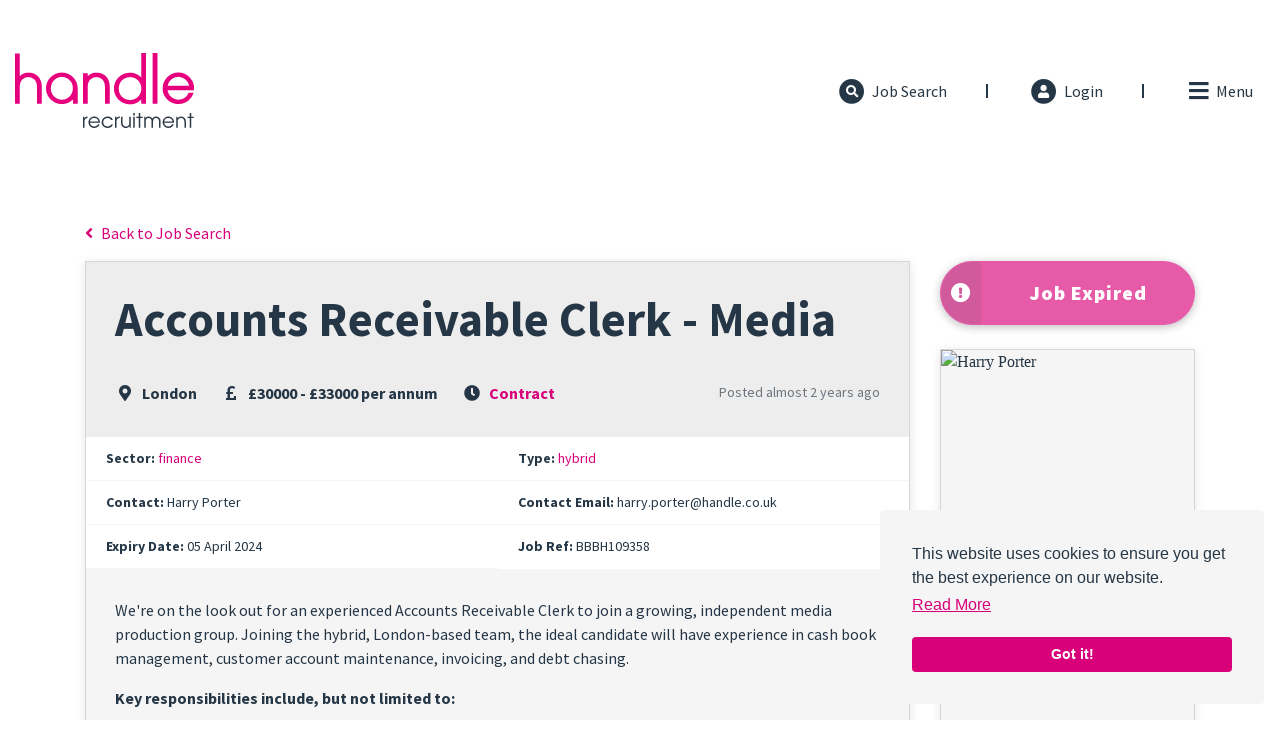

--- FILE ---
content_type: text/html; charset=utf-8
request_url: https://www.handle.co.uk/job/accounts-receivable-clerk-media-1
body_size: 122190
content:
<!DOCTYPE html>
<html lang="en">
<head>
    <meta charset="utf-8">
<meta name="viewport" content="width=device-width, initial-scale=1, shrink-to-fit=no">

<script type="text/javascript">window.NREUM||(NREUM={});NREUM.info={"beacon":"bam.eu01.nr-data.net","errorBeacon":"bam.eu01.nr-data.net","licenseKey":"NRJS-60d294c280022ff686b","applicationID":"509047783","transactionName":"JhpeRQoXWVpTQB4JVwcGH0IQF0I=","queueTime":2,"applicationTime":203,"agent":""}</script>
<script type="text/javascript">(window.NREUM||(NREUM={})).init={privacy:{cookies_enabled:true},ajax:{deny_list:["bam.eu01.nr-data.net"]},feature_flags:["soft_nav"],distributed_tracing:{enabled:true}};(window.NREUM||(NREUM={})).loader_config={agentID:"538764150",accountID:"7081083",trustKey:"6503853",xpid:"UwYPUFZbCxAFVFhSAwYAXlc=",licenseKey:"NRJS-60d294c280022ff686b",applicationID:"509047783",browserID:"538764150"};;/*! For license information please see nr-loader-spa-1.308.0.min.js.LICENSE.txt */
(()=>{var e,t,r={384:(e,t,r)=>{"use strict";r.d(t,{NT:()=>a,US:()=>u,Zm:()=>o,bQ:()=>d,dV:()=>c,pV:()=>l});var n=r(6154),i=r(1863),s=r(1910);const a={beacon:"bam.nr-data.net",errorBeacon:"bam.nr-data.net"};function o(){return n.gm.NREUM||(n.gm.NREUM={}),void 0===n.gm.newrelic&&(n.gm.newrelic=n.gm.NREUM),n.gm.NREUM}function c(){let e=o();return e.o||(e.o={ST:n.gm.setTimeout,SI:n.gm.setImmediate||n.gm.setInterval,CT:n.gm.clearTimeout,XHR:n.gm.XMLHttpRequest,REQ:n.gm.Request,EV:n.gm.Event,PR:n.gm.Promise,MO:n.gm.MutationObserver,FETCH:n.gm.fetch,WS:n.gm.WebSocket},(0,s.i)(...Object.values(e.o))),e}function d(e,t){let r=o();r.initializedAgents??={},t.initializedAt={ms:(0,i.t)(),date:new Date},r.initializedAgents[e]=t}function u(e,t){o()[e]=t}function l(){return function(){let e=o();const t=e.info||{};e.info={beacon:a.beacon,errorBeacon:a.errorBeacon,...t}}(),function(){let e=o();const t=e.init||{};e.init={...t}}(),c(),function(){let e=o();const t=e.loader_config||{};e.loader_config={...t}}(),o()}},782:(e,t,r)=>{"use strict";r.d(t,{T:()=>n});const n=r(860).K7.pageViewTiming},860:(e,t,r)=>{"use strict";r.d(t,{$J:()=>u,K7:()=>c,P3:()=>d,XX:()=>i,Yy:()=>o,df:()=>s,qY:()=>n,v4:()=>a});const n="events",i="jserrors",s="browser/blobs",a="rum",o="browser/logs",c={ajax:"ajax",genericEvents:"generic_events",jserrors:i,logging:"logging",metrics:"metrics",pageAction:"page_action",pageViewEvent:"page_view_event",pageViewTiming:"page_view_timing",sessionReplay:"session_replay",sessionTrace:"session_trace",softNav:"soft_navigations",spa:"spa"},d={[c.pageViewEvent]:1,[c.pageViewTiming]:2,[c.metrics]:3,[c.jserrors]:4,[c.spa]:5,[c.ajax]:6,[c.sessionTrace]:7,[c.softNav]:8,[c.sessionReplay]:9,[c.logging]:10,[c.genericEvents]:11},u={[c.pageViewEvent]:a,[c.pageViewTiming]:n,[c.ajax]:n,[c.spa]:n,[c.softNav]:n,[c.metrics]:i,[c.jserrors]:i,[c.sessionTrace]:s,[c.sessionReplay]:s,[c.logging]:o,[c.genericEvents]:"ins"}},944:(e,t,r)=>{"use strict";r.d(t,{R:()=>i});var n=r(3241);function i(e,t){"function"==typeof console.debug&&(console.debug("New Relic Warning: https://github.com/newrelic/newrelic-browser-agent/blob/main/docs/warning-codes.md#".concat(e),t),(0,n.W)({agentIdentifier:null,drained:null,type:"data",name:"warn",feature:"warn",data:{code:e,secondary:t}}))}},993:(e,t,r)=>{"use strict";r.d(t,{A$:()=>s,ET:()=>a,TZ:()=>o,p_:()=>i});var n=r(860);const i={ERROR:"ERROR",WARN:"WARN",INFO:"INFO",DEBUG:"DEBUG",TRACE:"TRACE"},s={OFF:0,ERROR:1,WARN:2,INFO:3,DEBUG:4,TRACE:5},a="log",o=n.K7.logging},1541:(e,t,r)=>{"use strict";r.d(t,{U:()=>i,f:()=>n});const n={MFE:"MFE",BA:"BA"};function i(e,t){if(2!==t?.harvestEndpointVersion)return{};const r=t.agentRef.runtime.appMetadata.agents[0].entityGuid;return e?{"source.id":e.id,"source.name":e.name,"source.type":e.type,"parent.id":e.parent?.id||r,"parent.type":e.parent?.type||n.BA}:{"entity.guid":r,appId:t.agentRef.info.applicationID}}},1687:(e,t,r)=>{"use strict";r.d(t,{Ak:()=>d,Ze:()=>h,x3:()=>u});var n=r(3241),i=r(7836),s=r(3606),a=r(860),o=r(2646);const c={};function d(e,t){const r={staged:!1,priority:a.P3[t]||0};l(e),c[e].get(t)||c[e].set(t,r)}function u(e,t){e&&c[e]&&(c[e].get(t)&&c[e].delete(t),p(e,t,!1),c[e].size&&f(e))}function l(e){if(!e)throw new Error("agentIdentifier required");c[e]||(c[e]=new Map)}function h(e="",t="feature",r=!1){if(l(e),!e||!c[e].get(t)||r)return p(e,t);c[e].get(t).staged=!0,f(e)}function f(e){const t=Array.from(c[e]);t.every(([e,t])=>t.staged)&&(t.sort((e,t)=>e[1].priority-t[1].priority),t.forEach(([t])=>{c[e].delete(t),p(e,t)}))}function p(e,t,r=!0){const a=e?i.ee.get(e):i.ee,c=s.i.handlers;if(!a.aborted&&a.backlog&&c){if((0,n.W)({agentIdentifier:e,type:"lifecycle",name:"drain",feature:t}),r){const e=a.backlog[t],r=c[t];if(r){for(let t=0;e&&t<e.length;++t)g(e[t],r);Object.entries(r).forEach(([e,t])=>{Object.values(t||{}).forEach(t=>{t[0]?.on&&t[0]?.context()instanceof o.y&&t[0].on(e,t[1])})})}}a.isolatedBacklog||delete c[t],a.backlog[t]=null,a.emit("drain-"+t,[])}}function g(e,t){var r=e[1];Object.values(t[r]||{}).forEach(t=>{var r=e[0];if(t[0]===r){var n=t[1],i=e[3],s=e[2];n.apply(i,s)}})}},1738:(e,t,r)=>{"use strict";r.d(t,{U:()=>f,Y:()=>h});var n=r(3241),i=r(9908),s=r(1863),a=r(944),o=r(5701),c=r(3969),d=r(8362),u=r(860),l=r(4261);function h(e,t,r,s){const h=s||r;!h||h[e]&&h[e]!==d.d.prototype[e]||(h[e]=function(){(0,i.p)(c.xV,["API/"+e+"/called"],void 0,u.K7.metrics,r.ee),(0,n.W)({agentIdentifier:r.agentIdentifier,drained:!!o.B?.[r.agentIdentifier],type:"data",name:"api",feature:l.Pl+e,data:{}});try{return t.apply(this,arguments)}catch(e){(0,a.R)(23,e)}})}function f(e,t,r,n,a){const o=e.info;null===r?delete o.jsAttributes[t]:o.jsAttributes[t]=r,(a||null===r)&&(0,i.p)(l.Pl+n,[(0,s.t)(),t,r],void 0,"session",e.ee)}},1741:(e,t,r)=>{"use strict";r.d(t,{W:()=>s});var n=r(944),i=r(4261);class s{#e(e,...t){if(this[e]!==s.prototype[e])return this[e](...t);(0,n.R)(35,e)}addPageAction(e,t){return this.#e(i.hG,e,t)}register(e){return this.#e(i.eY,e)}recordCustomEvent(e,t){return this.#e(i.fF,e,t)}setPageViewName(e,t){return this.#e(i.Fw,e,t)}setCustomAttribute(e,t,r){return this.#e(i.cD,e,t,r)}noticeError(e,t){return this.#e(i.o5,e,t)}setUserId(e,t=!1){return this.#e(i.Dl,e,t)}setApplicationVersion(e){return this.#e(i.nb,e)}setErrorHandler(e){return this.#e(i.bt,e)}addRelease(e,t){return this.#e(i.k6,e,t)}log(e,t){return this.#e(i.$9,e,t)}start(){return this.#e(i.d3)}finished(e){return this.#e(i.BL,e)}recordReplay(){return this.#e(i.CH)}pauseReplay(){return this.#e(i.Tb)}addToTrace(e){return this.#e(i.U2,e)}setCurrentRouteName(e){return this.#e(i.PA,e)}interaction(e){return this.#e(i.dT,e)}wrapLogger(e,t,r){return this.#e(i.Wb,e,t,r)}measure(e,t){return this.#e(i.V1,e,t)}consent(e){return this.#e(i.Pv,e)}}},1863:(e,t,r)=>{"use strict";function n(){return Math.floor(performance.now())}r.d(t,{t:()=>n})},1910:(e,t,r)=>{"use strict";r.d(t,{i:()=>s});var n=r(944);const i=new Map;function s(...e){return e.every(e=>{if(i.has(e))return i.get(e);const t="function"==typeof e?e.toString():"",r=t.includes("[native code]"),s=t.includes("nrWrapper");return r||s||(0,n.R)(64,e?.name||t),i.set(e,r),r})}},2555:(e,t,r)=>{"use strict";r.d(t,{D:()=>o,f:()=>a});var n=r(384),i=r(8122);const s={beacon:n.NT.beacon,errorBeacon:n.NT.errorBeacon,licenseKey:void 0,applicationID:void 0,sa:void 0,queueTime:void 0,applicationTime:void 0,ttGuid:void 0,user:void 0,account:void 0,product:void 0,extra:void 0,jsAttributes:{},userAttributes:void 0,atts:void 0,transactionName:void 0,tNamePlain:void 0};function a(e){try{return!!e.licenseKey&&!!e.errorBeacon&&!!e.applicationID}catch(e){return!1}}const o=e=>(0,i.a)(e,s)},2614:(e,t,r)=>{"use strict";r.d(t,{BB:()=>a,H3:()=>n,g:()=>d,iL:()=>c,tS:()=>o,uh:()=>i,wk:()=>s});const n="NRBA",i="SESSION",s=144e5,a=18e5,o={STARTED:"session-started",PAUSE:"session-pause",RESET:"session-reset",RESUME:"session-resume",UPDATE:"session-update"},c={SAME_TAB:"same-tab",CROSS_TAB:"cross-tab"},d={OFF:0,FULL:1,ERROR:2}},2646:(e,t,r)=>{"use strict";r.d(t,{y:()=>n});class n{constructor(e){this.contextId=e}}},2843:(e,t,r)=>{"use strict";r.d(t,{G:()=>s,u:()=>i});var n=r(3878);function i(e,t=!1,r,i){(0,n.DD)("visibilitychange",function(){if(t)return void("hidden"===document.visibilityState&&e());e(document.visibilityState)},r,i)}function s(e,t,r){(0,n.sp)("pagehide",e,t,r)}},3241:(e,t,r)=>{"use strict";r.d(t,{W:()=>s});var n=r(6154);const i="newrelic";function s(e={}){try{n.gm.dispatchEvent(new CustomEvent(i,{detail:e}))}catch(e){}}},3304:(e,t,r)=>{"use strict";r.d(t,{A:()=>s});var n=r(7836);const i=()=>{const e=new WeakSet;return(t,r)=>{if("object"==typeof r&&null!==r){if(e.has(r))return;e.add(r)}return r}};function s(e){try{return JSON.stringify(e,i())??""}catch(e){try{n.ee.emit("internal-error",[e])}catch(e){}return""}}},3333:(e,t,r)=>{"use strict";r.d(t,{$v:()=>u,TZ:()=>n,Xh:()=>c,Zp:()=>i,kd:()=>d,mq:()=>o,nf:()=>a,qN:()=>s});const n=r(860).K7.genericEvents,i=["auxclick","click","copy","keydown","paste","scrollend"],s=["focus","blur"],a=4,o=1e3,c=2e3,d=["PageAction","UserAction","BrowserPerformance"],u={RESOURCES:"experimental.resources",REGISTER:"register"}},3434:(e,t,r)=>{"use strict";r.d(t,{Jt:()=>s,YM:()=>d});var n=r(7836),i=r(5607);const s="nr@original:".concat(i.W),a=50;var o=Object.prototype.hasOwnProperty,c=!1;function d(e,t){return e||(e=n.ee),r.inPlace=function(e,t,n,i,s){n||(n="");const a="-"===n.charAt(0);for(let o=0;o<t.length;o++){const c=t[o],d=e[c];l(d)||(e[c]=r(d,a?c+n:n,i,c,s))}},r.flag=s,r;function r(t,r,n,c,d){return l(t)?t:(r||(r=""),nrWrapper[s]=t,function(e,t,r){if(Object.defineProperty&&Object.keys)try{return Object.keys(e).forEach(function(r){Object.defineProperty(t,r,{get:function(){return e[r]},set:function(t){return e[r]=t,t}})}),t}catch(e){u([e],r)}for(var n in e)o.call(e,n)&&(t[n]=e[n])}(t,nrWrapper,e),nrWrapper);function nrWrapper(){var s,o,l,h;let f;try{o=this,s=[...arguments],l="function"==typeof n?n(s,o):n||{}}catch(t){u([t,"",[s,o,c],l],e)}i(r+"start",[s,o,c],l,d);const p=performance.now();let g;try{return h=t.apply(o,s),g=performance.now(),h}catch(e){throw g=performance.now(),i(r+"err",[s,o,e],l,d),f=e,f}finally{const e=g-p,t={start:p,end:g,duration:e,isLongTask:e>=a,methodName:c,thrownError:f};t.isLongTask&&i("long-task",[t,o],l,d),i(r+"end",[s,o,h],l,d)}}}function i(r,n,i,s){if(!c||t){var a=c;c=!0;try{e.emit(r,n,i,t,s)}catch(t){u([t,r,n,i],e)}c=a}}}function u(e,t){t||(t=n.ee);try{t.emit("internal-error",e)}catch(e){}}function l(e){return!(e&&"function"==typeof e&&e.apply&&!e[s])}},3606:(e,t,r)=>{"use strict";r.d(t,{i:()=>s});var n=r(9908);s.on=a;var i=s.handlers={};function s(e,t,r,s){a(s||n.d,i,e,t,r)}function a(e,t,r,i,s){s||(s="feature"),e||(e=n.d);var a=t[s]=t[s]||{};(a[r]=a[r]||[]).push([e,i])}},3738:(e,t,r)=>{"use strict";r.d(t,{He:()=>i,Kp:()=>o,Lc:()=>d,Rz:()=>u,TZ:()=>n,bD:()=>s,d3:()=>a,jx:()=>l,sl:()=>h,uP:()=>c});const n=r(860).K7.sessionTrace,i="bstResource",s="resource",a="-start",o="-end",c="fn"+a,d="fn"+o,u="pushState",l=1e3,h=3e4},3785:(e,t,r)=>{"use strict";r.d(t,{R:()=>c,b:()=>d});var n=r(9908),i=r(1863),s=r(860),a=r(3969),o=r(993);function c(e,t,r={},c=o.p_.INFO,d=!0,u,l=(0,i.t)()){(0,n.p)(a.xV,["API/logging/".concat(c.toLowerCase(),"/called")],void 0,s.K7.metrics,e),(0,n.p)(o.ET,[l,t,r,c,d,u],void 0,s.K7.logging,e)}function d(e){return"string"==typeof e&&Object.values(o.p_).some(t=>t===e.toUpperCase().trim())}},3878:(e,t,r)=>{"use strict";function n(e,t){return{capture:e,passive:!1,signal:t}}function i(e,t,r=!1,i){window.addEventListener(e,t,n(r,i))}function s(e,t,r=!1,i){document.addEventListener(e,t,n(r,i))}r.d(t,{DD:()=>s,jT:()=>n,sp:()=>i})},3962:(e,t,r)=>{"use strict";r.d(t,{AM:()=>a,O2:()=>l,OV:()=>s,Qu:()=>h,TZ:()=>c,ih:()=>f,pP:()=>o,t1:()=>u,tC:()=>i,wD:()=>d});var n=r(860);const i=["click","keydown","submit"],s="popstate",a="api",o="initialPageLoad",c=n.K7.softNav,d=5e3,u=500,l={INITIAL_PAGE_LOAD:"",ROUTE_CHANGE:1,UNSPECIFIED:2},h={INTERACTION:1,AJAX:2,CUSTOM_END:3,CUSTOM_TRACER:4},f={IP:"in progress",PF:"pending finish",FIN:"finished",CAN:"cancelled"}},3969:(e,t,r)=>{"use strict";r.d(t,{TZ:()=>n,XG:()=>o,rs:()=>i,xV:()=>a,z_:()=>s});const n=r(860).K7.metrics,i="sm",s="cm",a="storeSupportabilityMetrics",o="storeEventMetrics"},4234:(e,t,r)=>{"use strict";r.d(t,{W:()=>s});var n=r(7836),i=r(1687);class s{constructor(e,t){this.agentIdentifier=e,this.ee=n.ee.get(e),this.featureName=t,this.blocked=!1}deregisterDrain(){(0,i.x3)(this.agentIdentifier,this.featureName)}}},4261:(e,t,r)=>{"use strict";r.d(t,{$9:()=>u,BL:()=>c,CH:()=>p,Dl:()=>R,Fw:()=>w,PA:()=>v,Pl:()=>n,Pv:()=>A,Tb:()=>h,U2:()=>a,V1:()=>E,Wb:()=>T,bt:()=>y,cD:()=>b,d3:()=>x,dT:()=>d,eY:()=>g,fF:()=>f,hG:()=>s,hw:()=>i,k6:()=>o,nb:()=>m,o5:()=>l});const n="api-",i=n+"ixn-",s="addPageAction",a="addToTrace",o="addRelease",c="finished",d="interaction",u="log",l="noticeError",h="pauseReplay",f="recordCustomEvent",p="recordReplay",g="register",m="setApplicationVersion",v="setCurrentRouteName",b="setCustomAttribute",y="setErrorHandler",w="setPageViewName",R="setUserId",x="start",T="wrapLogger",E="measure",A="consent"},5205:(e,t,r)=>{"use strict";r.d(t,{j:()=>S});var n=r(384),i=r(1741);var s=r(2555),a=r(3333);const o=e=>{if(!e||"string"!=typeof e)return!1;try{document.createDocumentFragment().querySelector(e)}catch{return!1}return!0};var c=r(2614),d=r(944),u=r(8122);const l="[data-nr-mask]",h=e=>(0,u.a)(e,(()=>{const e={feature_flags:[],experimental:{allow_registered_children:!1,resources:!1},mask_selector:"*",block_selector:"[data-nr-block]",mask_input_options:{color:!1,date:!1,"datetime-local":!1,email:!1,month:!1,number:!1,range:!1,search:!1,tel:!1,text:!1,time:!1,url:!1,week:!1,textarea:!1,select:!1,password:!0}};return{ajax:{deny_list:void 0,block_internal:!0,enabled:!0,autoStart:!0},api:{get allow_registered_children(){return e.feature_flags.includes(a.$v.REGISTER)||e.experimental.allow_registered_children},set allow_registered_children(t){e.experimental.allow_registered_children=t},duplicate_registered_data:!1},browser_consent_mode:{enabled:!1},distributed_tracing:{enabled:void 0,exclude_newrelic_header:void 0,cors_use_newrelic_header:void 0,cors_use_tracecontext_headers:void 0,allowed_origins:void 0},get feature_flags(){return e.feature_flags},set feature_flags(t){e.feature_flags=t},generic_events:{enabled:!0,autoStart:!0},harvest:{interval:30},jserrors:{enabled:!0,autoStart:!0},logging:{enabled:!0,autoStart:!0},metrics:{enabled:!0,autoStart:!0},obfuscate:void 0,page_action:{enabled:!0},page_view_event:{enabled:!0,autoStart:!0},page_view_timing:{enabled:!0,autoStart:!0},performance:{capture_marks:!1,capture_measures:!1,capture_detail:!0,resources:{get enabled(){return e.feature_flags.includes(a.$v.RESOURCES)||e.experimental.resources},set enabled(t){e.experimental.resources=t},asset_types:[],first_party_domains:[],ignore_newrelic:!0}},privacy:{cookies_enabled:!0},proxy:{assets:void 0,beacon:void 0},session:{expiresMs:c.wk,inactiveMs:c.BB},session_replay:{autoStart:!0,enabled:!1,preload:!1,sampling_rate:10,error_sampling_rate:100,collect_fonts:!1,inline_images:!1,fix_stylesheets:!0,mask_all_inputs:!0,get mask_text_selector(){return e.mask_selector},set mask_text_selector(t){o(t)?e.mask_selector="".concat(t,",").concat(l):""===t||null===t?e.mask_selector=l:(0,d.R)(5,t)},get block_class(){return"nr-block"},get ignore_class(){return"nr-ignore"},get mask_text_class(){return"nr-mask"},get block_selector(){return e.block_selector},set block_selector(t){o(t)?e.block_selector+=",".concat(t):""!==t&&(0,d.R)(6,t)},get mask_input_options(){return e.mask_input_options},set mask_input_options(t){t&&"object"==typeof t?e.mask_input_options={...t,password:!0}:(0,d.R)(7,t)}},session_trace:{enabled:!0,autoStart:!0},soft_navigations:{enabled:!0,autoStart:!0},spa:{enabled:!0,autoStart:!0},ssl:void 0,user_actions:{enabled:!0,elementAttributes:["id","className","tagName","type"]}}})());var f=r(6154),p=r(9324);let g=0;const m={buildEnv:p.F3,distMethod:p.Xs,version:p.xv,originTime:f.WN},v={consented:!1},b={appMetadata:{},get consented(){return this.session?.state?.consent||v.consented},set consented(e){v.consented=e},customTransaction:void 0,denyList:void 0,disabled:!1,harvester:void 0,isolatedBacklog:!1,isRecording:!1,loaderType:void 0,maxBytes:3e4,obfuscator:void 0,onerror:void 0,ptid:void 0,releaseIds:{},session:void 0,timeKeeper:void 0,registeredEntities:[],jsAttributesMetadata:{bytes:0},get harvestCount(){return++g}},y=e=>{const t=(0,u.a)(e,b),r=Object.keys(m).reduce((e,t)=>(e[t]={value:m[t],writable:!1,configurable:!0,enumerable:!0},e),{});return Object.defineProperties(t,r)};var w=r(5701);const R=e=>{const t=e.startsWith("http");e+="/",r.p=t?e:"https://"+e};var x=r(7836),T=r(3241);const E={accountID:void 0,trustKey:void 0,agentID:void 0,licenseKey:void 0,applicationID:void 0,xpid:void 0},A=e=>(0,u.a)(e,E),_=new Set;function S(e,t={},r,a){let{init:o,info:c,loader_config:d,runtime:u={},exposed:l=!0}=t;if(!c){const e=(0,n.pV)();o=e.init,c=e.info,d=e.loader_config}e.init=h(o||{}),e.loader_config=A(d||{}),c.jsAttributes??={},f.bv&&(c.jsAttributes.isWorker=!0),e.info=(0,s.D)(c);const p=e.init,g=[c.beacon,c.errorBeacon];_.has(e.agentIdentifier)||(p.proxy.assets&&(R(p.proxy.assets),g.push(p.proxy.assets)),p.proxy.beacon&&g.push(p.proxy.beacon),e.beacons=[...g],function(e){const t=(0,n.pV)();Object.getOwnPropertyNames(i.W.prototype).forEach(r=>{const n=i.W.prototype[r];if("function"!=typeof n||"constructor"===n)return;let s=t[r];e[r]&&!1!==e.exposed&&"micro-agent"!==e.runtime?.loaderType&&(t[r]=(...t)=>{const n=e[r](...t);return s?s(...t):n})})}(e),(0,n.US)("activatedFeatures",w.B)),u.denyList=[...p.ajax.deny_list||[],...p.ajax.block_internal?g:[]],u.ptid=e.agentIdentifier,u.loaderType=r,e.runtime=y(u),_.has(e.agentIdentifier)||(e.ee=x.ee.get(e.agentIdentifier),e.exposed=l,(0,T.W)({agentIdentifier:e.agentIdentifier,drained:!!w.B?.[e.agentIdentifier],type:"lifecycle",name:"initialize",feature:void 0,data:e.config})),_.add(e.agentIdentifier)}},5270:(e,t,r)=>{"use strict";r.d(t,{Aw:()=>a,SR:()=>s,rF:()=>o});var n=r(384),i=r(7767);function s(e){return!!(0,n.dV)().o.MO&&(0,i.V)(e)&&!0===e?.session_trace.enabled}function a(e){return!0===e?.session_replay.preload&&s(e)}function o(e,t){try{if("string"==typeof t?.type){if("password"===t.type.toLowerCase())return"*".repeat(e?.length||0);if(void 0!==t?.dataset?.nrUnmask||t?.classList?.contains("nr-unmask"))return e}}catch(e){}return"string"==typeof e?e.replace(/[\S]/g,"*"):"*".repeat(e?.length||0)}},5289:(e,t,r)=>{"use strict";r.d(t,{GG:()=>a,Qr:()=>c,sB:()=>o});var n=r(3878),i=r(6389);function s(){return"undefined"==typeof document||"complete"===document.readyState}function a(e,t){if(s())return e();const r=(0,i.J)(e),a=setInterval(()=>{s()&&(clearInterval(a),r())},500);(0,n.sp)("load",r,t)}function o(e){if(s())return e();(0,n.DD)("DOMContentLoaded",e)}function c(e){if(s())return e();(0,n.sp)("popstate",e)}},5607:(e,t,r)=>{"use strict";r.d(t,{W:()=>n});const n=(0,r(9566).bz)()},5701:(e,t,r)=>{"use strict";r.d(t,{B:()=>s,t:()=>a});var n=r(3241);const i=new Set,s={};function a(e,t){const r=t.agentIdentifier;s[r]??={},e&&"object"==typeof e&&(i.has(r)||(t.ee.emit("rumresp",[e]),s[r]=e,i.add(r),(0,n.W)({agentIdentifier:r,loaded:!0,drained:!0,type:"lifecycle",name:"load",feature:void 0,data:e})))}},6154:(e,t,r)=>{"use strict";r.d(t,{OF:()=>d,RI:()=>i,WN:()=>h,bv:()=>s,eN:()=>f,gm:()=>a,lR:()=>l,m:()=>c,mw:()=>o,sb:()=>u});var n=r(1863);const i="undefined"!=typeof window&&!!window.document,s="undefined"!=typeof WorkerGlobalScope&&("undefined"!=typeof self&&self instanceof WorkerGlobalScope&&self.navigator instanceof WorkerNavigator||"undefined"!=typeof globalThis&&globalThis instanceof WorkerGlobalScope&&globalThis.navigator instanceof WorkerNavigator),a=i?window:"undefined"!=typeof WorkerGlobalScope&&("undefined"!=typeof self&&self instanceof WorkerGlobalScope&&self||"undefined"!=typeof globalThis&&globalThis instanceof WorkerGlobalScope&&globalThis),o=Boolean("hidden"===a?.document?.visibilityState),c=""+a?.location,d=/iPad|iPhone|iPod/.test(a.navigator?.userAgent),u=d&&"undefined"==typeof SharedWorker,l=(()=>{const e=a.navigator?.userAgent?.match(/Firefox[/\s](\d+\.\d+)/);return Array.isArray(e)&&e.length>=2?+e[1]:0})(),h=Date.now()-(0,n.t)(),f=()=>"undefined"!=typeof PerformanceNavigationTiming&&a?.performance?.getEntriesByType("navigation")?.[0]?.responseStart},6344:(e,t,r)=>{"use strict";r.d(t,{BB:()=>u,Qb:()=>l,TZ:()=>i,Ug:()=>a,Vh:()=>s,_s:()=>o,bc:()=>d,yP:()=>c});var n=r(2614);const i=r(860).K7.sessionReplay,s="errorDuringReplay",a=.12,o={DomContentLoaded:0,Load:1,FullSnapshot:2,IncrementalSnapshot:3,Meta:4,Custom:5},c={[n.g.ERROR]:15e3,[n.g.FULL]:3e5,[n.g.OFF]:0},d={RESET:{message:"Session was reset",sm:"Reset"},IMPORT:{message:"Recorder failed to import",sm:"Import"},TOO_MANY:{message:"429: Too Many Requests",sm:"Too-Many"},TOO_BIG:{message:"Payload was too large",sm:"Too-Big"},CROSS_TAB:{message:"Session Entity was set to OFF on another tab",sm:"Cross-Tab"},ENTITLEMENTS:{message:"Session Replay is not allowed and will not be started",sm:"Entitlement"}},u=5e3,l={API:"api",RESUME:"resume",SWITCH_TO_FULL:"switchToFull",INITIALIZE:"initialize",PRELOAD:"preload"}},6389:(e,t,r)=>{"use strict";function n(e,t=500,r={}){const n=r?.leading||!1;let i;return(...r)=>{n&&void 0===i&&(e.apply(this,r),i=setTimeout(()=>{i=clearTimeout(i)},t)),n||(clearTimeout(i),i=setTimeout(()=>{e.apply(this,r)},t))}}function i(e){let t=!1;return(...r)=>{t||(t=!0,e.apply(this,r))}}r.d(t,{J:()=>i,s:()=>n})},6630:(e,t,r)=>{"use strict";r.d(t,{T:()=>n});const n=r(860).K7.pageViewEvent},6774:(e,t,r)=>{"use strict";r.d(t,{T:()=>n});const n=r(860).K7.jserrors},7295:(e,t,r)=>{"use strict";r.d(t,{Xv:()=>a,gX:()=>i,iW:()=>s});var n=[];function i(e){if(!e||s(e))return!1;if(0===n.length)return!0;if("*"===n[0].hostname)return!1;for(var t=0;t<n.length;t++){var r=n[t];if(r.hostname.test(e.hostname)&&r.pathname.test(e.pathname))return!1}return!0}function s(e){return void 0===e.hostname}function a(e){if(n=[],e&&e.length)for(var t=0;t<e.length;t++){let r=e[t];if(!r)continue;if("*"===r)return void(n=[{hostname:"*"}]);0===r.indexOf("http://")?r=r.substring(7):0===r.indexOf("https://")&&(r=r.substring(8));const i=r.indexOf("/");let s,a;i>0?(s=r.substring(0,i),a=r.substring(i)):(s=r,a="*");let[c]=s.split(":");n.push({hostname:o(c),pathname:o(a,!0)})}}function o(e,t=!1){const r=e.replace(/[.+?^${}()|[\]\\]/g,e=>"\\"+e).replace(/\*/g,".*?");return new RegExp((t?"^":"")+r+"$")}},7485:(e,t,r)=>{"use strict";r.d(t,{D:()=>i});var n=r(6154);function i(e){if(0===(e||"").indexOf("data:"))return{protocol:"data"};try{const t=new URL(e,location.href),r={port:t.port,hostname:t.hostname,pathname:t.pathname,search:t.search,protocol:t.protocol.slice(0,t.protocol.indexOf(":")),sameOrigin:t.protocol===n.gm?.location?.protocol&&t.host===n.gm?.location?.host};return r.port&&""!==r.port||("http:"===t.protocol&&(r.port="80"),"https:"===t.protocol&&(r.port="443")),r.pathname&&""!==r.pathname?r.pathname.startsWith("/")||(r.pathname="/".concat(r.pathname)):r.pathname="/",r}catch(e){return{}}}},7699:(e,t,r)=>{"use strict";r.d(t,{It:()=>s,KC:()=>o,No:()=>i,qh:()=>a});var n=r(860);const i=16e3,s=1e6,a="SESSION_ERROR",o={[n.K7.logging]:!0,[n.K7.genericEvents]:!1,[n.K7.jserrors]:!1,[n.K7.ajax]:!1}},7767:(e,t,r)=>{"use strict";r.d(t,{V:()=>i});var n=r(6154);const i=e=>n.RI&&!0===e?.privacy.cookies_enabled},7836:(e,t,r)=>{"use strict";r.d(t,{P:()=>o,ee:()=>c});var n=r(384),i=r(8990),s=r(2646),a=r(5607);const o="nr@context:".concat(a.W),c=function e(t,r){var n={},a={},u={},l=!1;try{l=16===r.length&&d.initializedAgents?.[r]?.runtime.isolatedBacklog}catch(e){}var h={on:p,addEventListener:p,removeEventListener:function(e,t){var r=n[e];if(!r)return;for(var i=0;i<r.length;i++)r[i]===t&&r.splice(i,1)},emit:function(e,r,n,i,s){!1!==s&&(s=!0);if(c.aborted&&!i)return;t&&s&&t.emit(e,r,n);var o=f(n);g(e).forEach(e=>{e.apply(o,r)});var d=v()[a[e]];d&&d.push([h,e,r,o]);return o},get:m,listeners:g,context:f,buffer:function(e,t){const r=v();if(t=t||"feature",h.aborted)return;Object.entries(e||{}).forEach(([e,n])=>{a[n]=t,t in r||(r[t]=[])})},abort:function(){h._aborted=!0,Object.keys(h.backlog).forEach(e=>{delete h.backlog[e]})},isBuffering:function(e){return!!v()[a[e]]},debugId:r,backlog:l?{}:t&&"object"==typeof t.backlog?t.backlog:{},isolatedBacklog:l};return Object.defineProperty(h,"aborted",{get:()=>{let e=h._aborted||!1;return e||(t&&(e=t.aborted),e)}}),h;function f(e){return e&&e instanceof s.y?e:e?(0,i.I)(e,o,()=>new s.y(o)):new s.y(o)}function p(e,t){n[e]=g(e).concat(t)}function g(e){return n[e]||[]}function m(t){return u[t]=u[t]||e(h,t)}function v(){return h.backlog}}(void 0,"globalEE"),d=(0,n.Zm)();d.ee||(d.ee=c)},8122:(e,t,r)=>{"use strict";r.d(t,{a:()=>i});var n=r(944);function i(e,t){try{if(!e||"object"!=typeof e)return(0,n.R)(3);if(!t||"object"!=typeof t)return(0,n.R)(4);const r=Object.create(Object.getPrototypeOf(t),Object.getOwnPropertyDescriptors(t)),s=0===Object.keys(r).length?e:r;for(let a in s)if(void 0!==e[a])try{if(null===e[a]){r[a]=null;continue}Array.isArray(e[a])&&Array.isArray(t[a])?r[a]=Array.from(new Set([...e[a],...t[a]])):"object"==typeof e[a]&&"object"==typeof t[a]?r[a]=i(e[a],t[a]):r[a]=e[a]}catch(e){r[a]||(0,n.R)(1,e)}return r}catch(e){(0,n.R)(2,e)}}},8139:(e,t,r)=>{"use strict";r.d(t,{u:()=>h});var n=r(7836),i=r(3434),s=r(8990),a=r(6154);const o={},c=a.gm.XMLHttpRequest,d="addEventListener",u="removeEventListener",l="nr@wrapped:".concat(n.P);function h(e){var t=function(e){return(e||n.ee).get("events")}(e);if(o[t.debugId]++)return t;o[t.debugId]=1;var r=(0,i.YM)(t,!0);function h(e){r.inPlace(e,[d,u],"-",p)}function p(e,t){return e[1]}return"getPrototypeOf"in Object&&(a.RI&&f(document,h),c&&f(c.prototype,h),f(a.gm,h)),t.on(d+"-start",function(e,t){var n=e[1];if(null!==n&&("function"==typeof n||"object"==typeof n)&&"newrelic"!==e[0]){var i=(0,s.I)(n,l,function(){var e={object:function(){if("function"!=typeof n.handleEvent)return;return n.handleEvent.apply(n,arguments)},function:n}[typeof n];return e?r(e,"fn-",null,e.name||"anonymous"):n});this.wrapped=e[1]=i}}),t.on(u+"-start",function(e){e[1]=this.wrapped||e[1]}),t}function f(e,t,...r){let n=e;for(;"object"==typeof n&&!Object.prototype.hasOwnProperty.call(n,d);)n=Object.getPrototypeOf(n);n&&t(n,...r)}},8362:(e,t,r)=>{"use strict";r.d(t,{d:()=>s});var n=r(9566),i=r(1741);class s extends i.W{agentIdentifier=(0,n.LA)(16)}},8374:(e,t,r)=>{r.nc=(()=>{try{return document?.currentScript?.nonce}catch(e){}return""})()},8990:(e,t,r)=>{"use strict";r.d(t,{I:()=>i});var n=Object.prototype.hasOwnProperty;function i(e,t,r){if(n.call(e,t))return e[t];var i=r();if(Object.defineProperty&&Object.keys)try{return Object.defineProperty(e,t,{value:i,writable:!0,enumerable:!1}),i}catch(e){}return e[t]=i,i}},9119:(e,t,r)=>{"use strict";r.d(t,{L:()=>s});var n=/([^?#]*)[^#]*(#[^?]*|$).*/,i=/([^?#]*)().*/;function s(e,t){return e?e.replace(t?n:i,"$1$2"):e}},9300:(e,t,r)=>{"use strict";r.d(t,{T:()=>n});const n=r(860).K7.ajax},9324:(e,t,r)=>{"use strict";r.d(t,{AJ:()=>a,F3:()=>i,Xs:()=>s,Yq:()=>o,xv:()=>n});const n="1.308.0",i="PROD",s="CDN",a="@newrelic/rrweb",o="1.0.1"},9566:(e,t,r)=>{"use strict";r.d(t,{LA:()=>o,ZF:()=>c,bz:()=>a,el:()=>d});var n=r(6154);const i="xxxxxxxx-xxxx-4xxx-yxxx-xxxxxxxxxxxx";function s(e,t){return e?15&e[t]:16*Math.random()|0}function a(){const e=n.gm?.crypto||n.gm?.msCrypto;let t,r=0;return e&&e.getRandomValues&&(t=e.getRandomValues(new Uint8Array(30))),i.split("").map(e=>"x"===e?s(t,r++).toString(16):"y"===e?(3&s()|8).toString(16):e).join("")}function o(e){const t=n.gm?.crypto||n.gm?.msCrypto;let r,i=0;t&&t.getRandomValues&&(r=t.getRandomValues(new Uint8Array(e)));const a=[];for(var o=0;o<e;o++)a.push(s(r,i++).toString(16));return a.join("")}function c(){return o(16)}function d(){return o(32)}},9908:(e,t,r)=>{"use strict";r.d(t,{d:()=>n,p:()=>i});var n=r(7836).ee.get("handle");function i(e,t,r,i,s){s?(s.buffer([e],i),s.emit(e,t,r)):(n.buffer([e],i),n.emit(e,t,r))}}},n={};function i(e){var t=n[e];if(void 0!==t)return t.exports;var s=n[e]={exports:{}};return r[e](s,s.exports,i),s.exports}i.m=r,i.d=(e,t)=>{for(var r in t)i.o(t,r)&&!i.o(e,r)&&Object.defineProperty(e,r,{enumerable:!0,get:t[r]})},i.f={},i.e=e=>Promise.all(Object.keys(i.f).reduce((t,r)=>(i.f[r](e,t),t),[])),i.u=e=>({212:"nr-spa-compressor",249:"nr-spa-recorder",478:"nr-spa"}[e]+"-1.308.0.min.js"),i.o=(e,t)=>Object.prototype.hasOwnProperty.call(e,t),e={},t="NRBA-1.308.0.PROD:",i.l=(r,n,s,a)=>{if(e[r])e[r].push(n);else{var o,c;if(void 0!==s)for(var d=document.getElementsByTagName("script"),u=0;u<d.length;u++){var l=d[u];if(l.getAttribute("src")==r||l.getAttribute("data-webpack")==t+s){o=l;break}}if(!o){c=!0;var h={478:"sha512-RSfSVnmHk59T/uIPbdSE0LPeqcEdF4/+XhfJdBuccH5rYMOEZDhFdtnh6X6nJk7hGpzHd9Ujhsy7lZEz/ORYCQ==",249:"sha512-ehJXhmntm85NSqW4MkhfQqmeKFulra3klDyY0OPDUE+sQ3GokHlPh1pmAzuNy//3j4ac6lzIbmXLvGQBMYmrkg==",212:"sha512-B9h4CR46ndKRgMBcK+j67uSR2RCnJfGefU+A7FrgR/k42ovXy5x/MAVFiSvFxuVeEk/pNLgvYGMp1cBSK/G6Fg=="};(o=document.createElement("script")).charset="utf-8",i.nc&&o.setAttribute("nonce",i.nc),o.setAttribute("data-webpack",t+s),o.src=r,0!==o.src.indexOf(window.location.origin+"/")&&(o.crossOrigin="anonymous"),h[a]&&(o.integrity=h[a])}e[r]=[n];var f=(t,n)=>{o.onerror=o.onload=null,clearTimeout(p);var i=e[r];if(delete e[r],o.parentNode&&o.parentNode.removeChild(o),i&&i.forEach(e=>e(n)),t)return t(n)},p=setTimeout(f.bind(null,void 0,{type:"timeout",target:o}),12e4);o.onerror=f.bind(null,o.onerror),o.onload=f.bind(null,o.onload),c&&document.head.appendChild(o)}},i.r=e=>{"undefined"!=typeof Symbol&&Symbol.toStringTag&&Object.defineProperty(e,Symbol.toStringTag,{value:"Module"}),Object.defineProperty(e,"__esModule",{value:!0})},i.p="https://js-agent.newrelic.com/",(()=>{var e={38:0,788:0};i.f.j=(t,r)=>{var n=i.o(e,t)?e[t]:void 0;if(0!==n)if(n)r.push(n[2]);else{var s=new Promise((r,i)=>n=e[t]=[r,i]);r.push(n[2]=s);var a=i.p+i.u(t),o=new Error;i.l(a,r=>{if(i.o(e,t)&&(0!==(n=e[t])&&(e[t]=void 0),n)){var s=r&&("load"===r.type?"missing":r.type),a=r&&r.target&&r.target.src;o.message="Loading chunk "+t+" failed: ("+s+": "+a+")",o.name="ChunkLoadError",o.type=s,o.request=a,n[1](o)}},"chunk-"+t,t)}};var t=(t,r)=>{var n,s,[a,o,c]=r,d=0;if(a.some(t=>0!==e[t])){for(n in o)i.o(o,n)&&(i.m[n]=o[n]);if(c)c(i)}for(t&&t(r);d<a.length;d++)s=a[d],i.o(e,s)&&e[s]&&e[s][0](),e[s]=0},r=self["webpackChunk:NRBA-1.308.0.PROD"]=self["webpackChunk:NRBA-1.308.0.PROD"]||[];r.forEach(t.bind(null,0)),r.push=t.bind(null,r.push.bind(r))})(),(()=>{"use strict";i(8374);var e=i(8362),t=i(860);const r=Object.values(t.K7);var n=i(5205);var s=i(9908),a=i(1863),o=i(4261),c=i(1738);var d=i(1687),u=i(4234),l=i(5289),h=i(6154),f=i(944),p=i(5270),g=i(7767),m=i(6389),v=i(7699);class b extends u.W{constructor(e,t){super(e.agentIdentifier,t),this.agentRef=e,this.abortHandler=void 0,this.featAggregate=void 0,this.loadedSuccessfully=void 0,this.onAggregateImported=new Promise(e=>{this.loadedSuccessfully=e}),this.deferred=Promise.resolve(),!1===e.init[this.featureName].autoStart?this.deferred=new Promise((t,r)=>{this.ee.on("manual-start-all",(0,m.J)(()=>{(0,d.Ak)(e.agentIdentifier,this.featureName),t()}))}):(0,d.Ak)(e.agentIdentifier,t)}importAggregator(e,t,r={}){if(this.featAggregate)return;const n=async()=>{let n;await this.deferred;try{if((0,g.V)(e.init)){const{setupAgentSession:t}=await i.e(478).then(i.bind(i,8766));n=t(e)}}catch(e){(0,f.R)(20,e),this.ee.emit("internal-error",[e]),(0,s.p)(v.qh,[e],void 0,this.featureName,this.ee)}try{if(!this.#t(this.featureName,n,e.init))return(0,d.Ze)(this.agentIdentifier,this.featureName),void this.loadedSuccessfully(!1);const{Aggregate:i}=await t();this.featAggregate=new i(e,r),e.runtime.harvester.initializedAggregates.push(this.featAggregate),this.loadedSuccessfully(!0)}catch(e){(0,f.R)(34,e),this.abortHandler?.(),(0,d.Ze)(this.agentIdentifier,this.featureName,!0),this.loadedSuccessfully(!1),this.ee&&this.ee.abort()}};h.RI?(0,l.GG)(()=>n(),!0):n()}#t(e,r,n){if(this.blocked)return!1;switch(e){case t.K7.sessionReplay:return(0,p.SR)(n)&&!!r;case t.K7.sessionTrace:return!!r;default:return!0}}}var y=i(6630),w=i(2614),R=i(3241);class x extends b{static featureName=y.T;constructor(e){var t;super(e,y.T),this.setupInspectionEvents(e.agentIdentifier),t=e,(0,c.Y)(o.Fw,function(e,r){"string"==typeof e&&("/"!==e.charAt(0)&&(e="/"+e),t.runtime.customTransaction=(r||"http://custom.transaction")+e,(0,s.p)(o.Pl+o.Fw,[(0,a.t)()],void 0,void 0,t.ee))},t),this.importAggregator(e,()=>i.e(478).then(i.bind(i,2467)))}setupInspectionEvents(e){const t=(t,r)=>{t&&(0,R.W)({agentIdentifier:e,timeStamp:t.timeStamp,loaded:"complete"===t.target.readyState,type:"window",name:r,data:t.target.location+""})};(0,l.sB)(e=>{t(e,"DOMContentLoaded")}),(0,l.GG)(e=>{t(e,"load")}),(0,l.Qr)(e=>{t(e,"navigate")}),this.ee.on(w.tS.UPDATE,(t,r)=>{(0,R.W)({agentIdentifier:e,type:"lifecycle",name:"session",data:r})})}}var T=i(384);class E extends e.d{constructor(e){var t;(super(),h.gm)?(this.features={},(0,T.bQ)(this.agentIdentifier,this),this.desiredFeatures=new Set(e.features||[]),this.desiredFeatures.add(x),(0,n.j)(this,e,e.loaderType||"agent"),t=this,(0,c.Y)(o.cD,function(e,r,n=!1){if("string"==typeof e){if(["string","number","boolean"].includes(typeof r)||null===r)return(0,c.U)(t,e,r,o.cD,n);(0,f.R)(40,typeof r)}else(0,f.R)(39,typeof e)},t),function(e){(0,c.Y)(o.Dl,function(t,r=!1){if("string"!=typeof t&&null!==t)return void(0,f.R)(41,typeof t);const n=e.info.jsAttributes["enduser.id"];r&&null!=n&&n!==t?(0,s.p)(o.Pl+"setUserIdAndResetSession",[t],void 0,"session",e.ee):(0,c.U)(e,"enduser.id",t,o.Dl,!0)},e)}(this),function(e){(0,c.Y)(o.nb,function(t){if("string"==typeof t||null===t)return(0,c.U)(e,"application.version",t,o.nb,!1);(0,f.R)(42,typeof t)},e)}(this),function(e){(0,c.Y)(o.d3,function(){e.ee.emit("manual-start-all")},e)}(this),function(e){(0,c.Y)(o.Pv,function(t=!0){if("boolean"==typeof t){if((0,s.p)(o.Pl+o.Pv,[t],void 0,"session",e.ee),e.runtime.consented=t,t){const t=e.features.page_view_event;t.onAggregateImported.then(e=>{const r=t.featAggregate;e&&!r.sentRum&&r.sendRum()})}}else(0,f.R)(65,typeof t)},e)}(this),this.run()):(0,f.R)(21)}get config(){return{info:this.info,init:this.init,loader_config:this.loader_config,runtime:this.runtime}}get api(){return this}run(){try{const e=function(e){const t={};return r.forEach(r=>{t[r]=!!e[r]?.enabled}),t}(this.init),n=[...this.desiredFeatures];n.sort((e,r)=>t.P3[e.featureName]-t.P3[r.featureName]),n.forEach(r=>{if(!e[r.featureName]&&r.featureName!==t.K7.pageViewEvent)return;if(r.featureName===t.K7.spa)return void(0,f.R)(67);const n=function(e){switch(e){case t.K7.ajax:return[t.K7.jserrors];case t.K7.sessionTrace:return[t.K7.ajax,t.K7.pageViewEvent];case t.K7.sessionReplay:return[t.K7.sessionTrace];case t.K7.pageViewTiming:return[t.K7.pageViewEvent];default:return[]}}(r.featureName).filter(e=>!(e in this.features));n.length>0&&(0,f.R)(36,{targetFeature:r.featureName,missingDependencies:n}),this.features[r.featureName]=new r(this)})}catch(e){(0,f.R)(22,e);for(const e in this.features)this.features[e].abortHandler?.();const t=(0,T.Zm)();delete t.initializedAgents[this.agentIdentifier]?.features,delete this.sharedAggregator;return t.ee.get(this.agentIdentifier).abort(),!1}}}var A=i(2843),_=i(782);class S extends b{static featureName=_.T;constructor(e){super(e,_.T),h.RI&&((0,A.u)(()=>(0,s.p)("docHidden",[(0,a.t)()],void 0,_.T,this.ee),!0),(0,A.G)(()=>(0,s.p)("winPagehide",[(0,a.t)()],void 0,_.T,this.ee)),this.importAggregator(e,()=>i.e(478).then(i.bind(i,9917))))}}var O=i(3969);class I extends b{static featureName=O.TZ;constructor(e){super(e,O.TZ),h.RI&&document.addEventListener("securitypolicyviolation",e=>{(0,s.p)(O.xV,["Generic/CSPViolation/Detected"],void 0,this.featureName,this.ee)}),this.importAggregator(e,()=>i.e(478).then(i.bind(i,6555)))}}var N=i(6774),P=i(3878),k=i(3304);class D{constructor(e,t,r,n,i){this.name="UncaughtError",this.message="string"==typeof e?e:(0,k.A)(e),this.sourceURL=t,this.line=r,this.column=n,this.__newrelic=i}}function C(e){return M(e)?e:new D(void 0!==e?.message?e.message:e,e?.filename||e?.sourceURL,e?.lineno||e?.line,e?.colno||e?.col,e?.__newrelic,e?.cause)}function j(e){const t="Unhandled Promise Rejection: ";if(!e?.reason)return;if(M(e.reason)){try{e.reason.message.startsWith(t)||(e.reason.message=t+e.reason.message)}catch(e){}return C(e.reason)}const r=C(e.reason);return(r.message||"").startsWith(t)||(r.message=t+r.message),r}function L(e){if(e.error instanceof SyntaxError&&!/:\d+$/.test(e.error.stack?.trim())){const t=new D(e.message,e.filename,e.lineno,e.colno,e.error.__newrelic,e.cause);return t.name=SyntaxError.name,t}return M(e.error)?e.error:C(e)}function M(e){return e instanceof Error&&!!e.stack}function H(e,r,n,i,o=(0,a.t)()){"string"==typeof e&&(e=new Error(e)),(0,s.p)("err",[e,o,!1,r,n.runtime.isRecording,void 0,i],void 0,t.K7.jserrors,n.ee),(0,s.p)("uaErr",[],void 0,t.K7.genericEvents,n.ee)}var B=i(1541),K=i(993),W=i(3785);function U(e,{customAttributes:t={},level:r=K.p_.INFO}={},n,i,s=(0,a.t)()){(0,W.R)(n.ee,e,t,r,!1,i,s)}function F(e,r,n,i,c=(0,a.t)()){(0,s.p)(o.Pl+o.hG,[c,e,r,i],void 0,t.K7.genericEvents,n.ee)}function V(e,r,n,i,c=(0,a.t)()){const{start:d,end:u,customAttributes:l}=r||{},h={customAttributes:l||{}};if("object"!=typeof h.customAttributes||"string"!=typeof e||0===e.length)return void(0,f.R)(57);const p=(e,t)=>null==e?t:"number"==typeof e?e:e instanceof PerformanceMark?e.startTime:Number.NaN;if(h.start=p(d,0),h.end=p(u,c),Number.isNaN(h.start)||Number.isNaN(h.end))(0,f.R)(57);else{if(h.duration=h.end-h.start,!(h.duration<0))return(0,s.p)(o.Pl+o.V1,[h,e,i],void 0,t.K7.genericEvents,n.ee),h;(0,f.R)(58)}}function G(e,r={},n,i,c=(0,a.t)()){(0,s.p)(o.Pl+o.fF,[c,e,r,i],void 0,t.K7.genericEvents,n.ee)}function z(e){(0,c.Y)(o.eY,function(t){return Y(e,t)},e)}function Y(e,r,n){(0,f.R)(54,"newrelic.register"),r||={},r.type=B.f.MFE,r.licenseKey||=e.info.licenseKey,r.blocked=!1,r.parent=n||{},Array.isArray(r.tags)||(r.tags=[]);const i={};r.tags.forEach(e=>{"name"!==e&&"id"!==e&&(i["source.".concat(e)]=!0)}),r.isolated??=!0;let o=()=>{};const c=e.runtime.registeredEntities;if(!r.isolated){const e=c.find(({metadata:{target:{id:e}}})=>e===r.id&&!r.isolated);if(e)return e}const d=e=>{r.blocked=!0,o=e};function u(e){return"string"==typeof e&&!!e.trim()&&e.trim().length<501||"number"==typeof e}e.init.api.allow_registered_children||d((0,m.J)(()=>(0,f.R)(55))),u(r.id)&&u(r.name)||d((0,m.J)(()=>(0,f.R)(48,r)));const l={addPageAction:(t,n={})=>g(F,[t,{...i,...n},e],r),deregister:()=>{d((0,m.J)(()=>(0,f.R)(68)))},log:(t,n={})=>g(U,[t,{...n,customAttributes:{...i,...n.customAttributes||{}}},e],r),measure:(t,n={})=>g(V,[t,{...n,customAttributes:{...i,...n.customAttributes||{}}},e],r),noticeError:(t,n={})=>g(H,[t,{...i,...n},e],r),register:(t={})=>g(Y,[e,t],l.metadata.target),recordCustomEvent:(t,n={})=>g(G,[t,{...i,...n},e],r),setApplicationVersion:e=>p("application.version",e),setCustomAttribute:(e,t)=>p(e,t),setUserId:e=>p("enduser.id",e),metadata:{customAttributes:i,target:r}},h=()=>(r.blocked&&o(),r.blocked);h()||c.push(l);const p=(e,t)=>{h()||(i[e]=t)},g=(r,n,i)=>{if(h())return;const o=(0,a.t)();(0,s.p)(O.xV,["API/register/".concat(r.name,"/called")],void 0,t.K7.metrics,e.ee);try{if(e.init.api.duplicate_registered_data&&"register"!==r.name){let e=n;if(n[1]instanceof Object){const t={"child.id":i.id,"child.type":i.type};e="customAttributes"in n[1]?[n[0],{...n[1],customAttributes:{...n[1].customAttributes,...t}},...n.slice(2)]:[n[0],{...n[1],...t},...n.slice(2)]}r(...e,void 0,o)}return r(...n,i,o)}catch(e){(0,f.R)(50,e)}};return l}class Z extends b{static featureName=N.T;constructor(e){var t;super(e,N.T),t=e,(0,c.Y)(o.o5,(e,r)=>H(e,r,t),t),function(e){(0,c.Y)(o.bt,function(t){e.runtime.onerror=t},e)}(e),function(e){let t=0;(0,c.Y)(o.k6,function(e,r){++t>10||(this.runtime.releaseIds[e.slice(-200)]=(""+r).slice(-200))},e)}(e),z(e);try{this.removeOnAbort=new AbortController}catch(e){}this.ee.on("internal-error",(t,r)=>{this.abortHandler&&(0,s.p)("ierr",[C(t),(0,a.t)(),!0,{},e.runtime.isRecording,r],void 0,this.featureName,this.ee)}),h.gm.addEventListener("unhandledrejection",t=>{this.abortHandler&&(0,s.p)("err",[j(t),(0,a.t)(),!1,{unhandledPromiseRejection:1},e.runtime.isRecording],void 0,this.featureName,this.ee)},(0,P.jT)(!1,this.removeOnAbort?.signal)),h.gm.addEventListener("error",t=>{this.abortHandler&&(0,s.p)("err",[L(t),(0,a.t)(),!1,{},e.runtime.isRecording],void 0,this.featureName,this.ee)},(0,P.jT)(!1,this.removeOnAbort?.signal)),this.abortHandler=this.#r,this.importAggregator(e,()=>i.e(478).then(i.bind(i,2176)))}#r(){this.removeOnAbort?.abort(),this.abortHandler=void 0}}var q=i(8990);let X=1;function J(e){const t=typeof e;return!e||"object"!==t&&"function"!==t?-1:e===h.gm?0:(0,q.I)(e,"nr@id",function(){return X++})}function Q(e){if("string"==typeof e&&e.length)return e.length;if("object"==typeof e){if("undefined"!=typeof ArrayBuffer&&e instanceof ArrayBuffer&&e.byteLength)return e.byteLength;if("undefined"!=typeof Blob&&e instanceof Blob&&e.size)return e.size;if(!("undefined"!=typeof FormData&&e instanceof FormData))try{return(0,k.A)(e).length}catch(e){return}}}var ee=i(8139),te=i(7836),re=i(3434);const ne={},ie=["open","send"];function se(e){var t=e||te.ee;const r=function(e){return(e||te.ee).get("xhr")}(t);if(void 0===h.gm.XMLHttpRequest)return r;if(ne[r.debugId]++)return r;ne[r.debugId]=1,(0,ee.u)(t);var n=(0,re.YM)(r),i=h.gm.XMLHttpRequest,s=h.gm.MutationObserver,a=h.gm.Promise,o=h.gm.setInterval,c="readystatechange",d=["onload","onerror","onabort","onloadstart","onloadend","onprogress","ontimeout"],u=[],l=h.gm.XMLHttpRequest=function(e){const t=new i(e),s=r.context(t);try{r.emit("new-xhr",[t],s),t.addEventListener(c,(a=s,function(){var e=this;e.readyState>3&&!a.resolved&&(a.resolved=!0,r.emit("xhr-resolved",[],e)),n.inPlace(e,d,"fn-",y)}),(0,P.jT)(!1))}catch(e){(0,f.R)(15,e);try{r.emit("internal-error",[e])}catch(e){}}var a;return t};function p(e,t){n.inPlace(t,["onreadystatechange"],"fn-",y)}if(function(e,t){for(var r in e)t[r]=e[r]}(i,l),l.prototype=i.prototype,n.inPlace(l.prototype,ie,"-xhr-",y),r.on("send-xhr-start",function(e,t){p(e,t),function(e){u.push(e),s&&(g?g.then(b):o?o(b):(m=-m,v.data=m))}(t)}),r.on("open-xhr-start",p),s){var g=a&&a.resolve();if(!o&&!a){var m=1,v=document.createTextNode(m);new s(b).observe(v,{characterData:!0})}}else t.on("fn-end",function(e){e[0]&&e[0].type===c||b()});function b(){for(var e=0;e<u.length;e++)p(0,u[e]);u.length&&(u=[])}function y(e,t){return t}return r}var ae="fetch-",oe=ae+"body-",ce=["arrayBuffer","blob","json","text","formData"],de=h.gm.Request,ue=h.gm.Response,le="prototype";const he={};function fe(e){const t=function(e){return(e||te.ee).get("fetch")}(e);if(!(de&&ue&&h.gm.fetch))return t;if(he[t.debugId]++)return t;function r(e,r,n){var i=e[r];"function"==typeof i&&(e[r]=function(){var e,r=[...arguments],s={};t.emit(n+"before-start",[r],s),s[te.P]&&s[te.P].dt&&(e=s[te.P].dt);var a=i.apply(this,r);return t.emit(n+"start",[r,e],a),a.then(function(e){return t.emit(n+"end",[null,e],a),e},function(e){throw t.emit(n+"end",[e],a),e})})}return he[t.debugId]=1,ce.forEach(e=>{r(de[le],e,oe),r(ue[le],e,oe)}),r(h.gm,"fetch",ae),t.on(ae+"end",function(e,r){var n=this;if(r){var i=r.headers.get("content-length");null!==i&&(n.rxSize=i),t.emit(ae+"done",[null,r],n)}else t.emit(ae+"done",[e],n)}),t}var pe=i(7485),ge=i(9566);class me{constructor(e){this.agentRef=e}generateTracePayload(e){const t=this.agentRef.loader_config;if(!this.shouldGenerateTrace(e)||!t)return null;var r=(t.accountID||"").toString()||null,n=(t.agentID||"").toString()||null,i=(t.trustKey||"").toString()||null;if(!r||!n)return null;var s=(0,ge.ZF)(),a=(0,ge.el)(),o=Date.now(),c={spanId:s,traceId:a,timestamp:o};return(e.sameOrigin||this.isAllowedOrigin(e)&&this.useTraceContextHeadersForCors())&&(c.traceContextParentHeader=this.generateTraceContextParentHeader(s,a),c.traceContextStateHeader=this.generateTraceContextStateHeader(s,o,r,n,i)),(e.sameOrigin&&!this.excludeNewrelicHeader()||!e.sameOrigin&&this.isAllowedOrigin(e)&&this.useNewrelicHeaderForCors())&&(c.newrelicHeader=this.generateTraceHeader(s,a,o,r,n,i)),c}generateTraceContextParentHeader(e,t){return"00-"+t+"-"+e+"-01"}generateTraceContextStateHeader(e,t,r,n,i){return i+"@nr=0-1-"+r+"-"+n+"-"+e+"----"+t}generateTraceHeader(e,t,r,n,i,s){if(!("function"==typeof h.gm?.btoa))return null;var a={v:[0,1],d:{ty:"Browser",ac:n,ap:i,id:e,tr:t,ti:r}};return s&&n!==s&&(a.d.tk=s),btoa((0,k.A)(a))}shouldGenerateTrace(e){return this.agentRef.init?.distributed_tracing?.enabled&&this.isAllowedOrigin(e)}isAllowedOrigin(e){var t=!1;const r=this.agentRef.init?.distributed_tracing;if(e.sameOrigin)t=!0;else if(r?.allowed_origins instanceof Array)for(var n=0;n<r.allowed_origins.length;n++){var i=(0,pe.D)(r.allowed_origins[n]);if(e.hostname===i.hostname&&e.protocol===i.protocol&&e.port===i.port){t=!0;break}}return t}excludeNewrelicHeader(){var e=this.agentRef.init?.distributed_tracing;return!!e&&!!e.exclude_newrelic_header}useNewrelicHeaderForCors(){var e=this.agentRef.init?.distributed_tracing;return!!e&&!1!==e.cors_use_newrelic_header}useTraceContextHeadersForCors(){var e=this.agentRef.init?.distributed_tracing;return!!e&&!!e.cors_use_tracecontext_headers}}var ve=i(9300),be=i(7295);function ye(e){return"string"==typeof e?e:e instanceof(0,T.dV)().o.REQ?e.url:h.gm?.URL&&e instanceof URL?e.href:void 0}var we=["load","error","abort","timeout"],Re=we.length,xe=(0,T.dV)().o.REQ,Te=(0,T.dV)().o.XHR;const Ee="X-NewRelic-App-Data";class Ae extends b{static featureName=ve.T;constructor(e){super(e,ve.T),this.dt=new me(e),this.handler=(e,t,r,n)=>(0,s.p)(e,t,r,n,this.ee);try{const e={xmlhttprequest:"xhr",fetch:"fetch",beacon:"beacon"};h.gm?.performance?.getEntriesByType("resource").forEach(r=>{if(r.initiatorType in e&&0!==r.responseStatus){const n={status:r.responseStatus},i={rxSize:r.transferSize,duration:Math.floor(r.duration),cbTime:0};_e(n,r.name),this.handler("xhr",[n,i,r.startTime,r.responseEnd,e[r.initiatorType]],void 0,t.K7.ajax)}})}catch(e){}fe(this.ee),se(this.ee),function(e,r,n,i){function o(e){var t=this;t.totalCbs=0,t.called=0,t.cbTime=0,t.end=T,t.ended=!1,t.xhrGuids={},t.lastSize=null,t.loadCaptureCalled=!1,t.params=this.params||{},t.metrics=this.metrics||{},t.latestLongtaskEnd=0,e.addEventListener("load",function(r){E(t,e)},(0,P.jT)(!1)),h.lR||e.addEventListener("progress",function(e){t.lastSize=e.loaded},(0,P.jT)(!1))}function c(e){this.params={method:e[0]},_e(this,e[1]),this.metrics={}}function d(t,r){e.loader_config.xpid&&this.sameOrigin&&r.setRequestHeader("X-NewRelic-ID",e.loader_config.xpid);var n=i.generateTracePayload(this.parsedOrigin);if(n){var s=!1;n.newrelicHeader&&(r.setRequestHeader("newrelic",n.newrelicHeader),s=!0),n.traceContextParentHeader&&(r.setRequestHeader("traceparent",n.traceContextParentHeader),n.traceContextStateHeader&&r.setRequestHeader("tracestate",n.traceContextStateHeader),s=!0),s&&(this.dt=n)}}function u(e,t){var n=this.metrics,i=e[0],s=this;if(n&&i){var o=Q(i);o&&(n.txSize=o)}this.startTime=(0,a.t)(),this.body=i,this.listener=function(e){try{"abort"!==e.type||s.loadCaptureCalled||(s.params.aborted=!0),("load"!==e.type||s.called===s.totalCbs&&(s.onloadCalled||"function"!=typeof t.onload)&&"function"==typeof s.end)&&s.end(t)}catch(e){try{r.emit("internal-error",[e])}catch(e){}}};for(var c=0;c<Re;c++)t.addEventListener(we[c],this.listener,(0,P.jT)(!1))}function l(e,t,r){this.cbTime+=e,t?this.onloadCalled=!0:this.called+=1,this.called!==this.totalCbs||!this.onloadCalled&&"function"==typeof r.onload||"function"!=typeof this.end||this.end(r)}function f(e,t){var r=""+J(e)+!!t;this.xhrGuids&&!this.xhrGuids[r]&&(this.xhrGuids[r]=!0,this.totalCbs+=1)}function p(e,t){var r=""+J(e)+!!t;this.xhrGuids&&this.xhrGuids[r]&&(delete this.xhrGuids[r],this.totalCbs-=1)}function g(){this.endTime=(0,a.t)()}function m(e,t){t instanceof Te&&"load"===e[0]&&r.emit("xhr-load-added",[e[1],e[2]],t)}function v(e,t){t instanceof Te&&"load"===e[0]&&r.emit("xhr-load-removed",[e[1],e[2]],t)}function b(e,t,r){t instanceof Te&&("onload"===r&&(this.onload=!0),("load"===(e[0]&&e[0].type)||this.onload)&&(this.xhrCbStart=(0,a.t)()))}function y(e,t){this.xhrCbStart&&r.emit("xhr-cb-time",[(0,a.t)()-this.xhrCbStart,this.onload,t],t)}function w(e){var t,r=e[1]||{};if("string"==typeof e[0]?0===(t=e[0]).length&&h.RI&&(t=""+h.gm.location.href):e[0]&&e[0].url?t=e[0].url:h.gm?.URL&&e[0]&&e[0]instanceof URL?t=e[0].href:"function"==typeof e[0].toString&&(t=e[0].toString()),"string"==typeof t&&0!==t.length){t&&(this.parsedOrigin=(0,pe.D)(t),this.sameOrigin=this.parsedOrigin.sameOrigin);var n=i.generateTracePayload(this.parsedOrigin);if(n&&(n.newrelicHeader||n.traceContextParentHeader))if(e[0]&&e[0].headers)o(e[0].headers,n)&&(this.dt=n);else{var s={};for(var a in r)s[a]=r[a];s.headers=new Headers(r.headers||{}),o(s.headers,n)&&(this.dt=n),e.length>1?e[1]=s:e.push(s)}}function o(e,t){var r=!1;return t.newrelicHeader&&(e.set("newrelic",t.newrelicHeader),r=!0),t.traceContextParentHeader&&(e.set("traceparent",t.traceContextParentHeader),t.traceContextStateHeader&&e.set("tracestate",t.traceContextStateHeader),r=!0),r}}function R(e,t){this.params={},this.metrics={},this.startTime=(0,a.t)(),this.dt=t,e.length>=1&&(this.target=e[0]),e.length>=2&&(this.opts=e[1]);var r=this.opts||{},n=this.target;_e(this,ye(n));var i=(""+(n&&n instanceof xe&&n.method||r.method||"GET")).toUpperCase();this.params.method=i,this.body=r.body,this.txSize=Q(r.body)||0}function x(e,r){if(this.endTime=(0,a.t)(),this.params||(this.params={}),(0,be.iW)(this.params))return;let i;this.params.status=r?r.status:0,"string"==typeof this.rxSize&&this.rxSize.length>0&&(i=+this.rxSize);const s={txSize:this.txSize,rxSize:i,duration:(0,a.t)()-this.startTime};n("xhr",[this.params,s,this.startTime,this.endTime,"fetch"],this,t.K7.ajax)}function T(e){const r=this.params,i=this.metrics;if(!this.ended){this.ended=!0;for(let t=0;t<Re;t++)e.removeEventListener(we[t],this.listener,!1);r.aborted||(0,be.iW)(r)||(i.duration=(0,a.t)()-this.startTime,this.loadCaptureCalled||4!==e.readyState?null==r.status&&(r.status=0):E(this,e),i.cbTime=this.cbTime,n("xhr",[r,i,this.startTime,this.endTime,"xhr"],this,t.K7.ajax))}}function E(e,n){e.params.status=n.status;var i=function(e,t){var r=e.responseType;return"json"===r&&null!==t?t:"arraybuffer"===r||"blob"===r||"json"===r?Q(e.response):"text"===r||""===r||void 0===r?Q(e.responseText):void 0}(n,e.lastSize);if(i&&(e.metrics.rxSize=i),e.sameOrigin&&n.getAllResponseHeaders().indexOf(Ee)>=0){var a=n.getResponseHeader(Ee);a&&((0,s.p)(O.rs,["Ajax/CrossApplicationTracing/Header/Seen"],void 0,t.K7.metrics,r),e.params.cat=a.split(", ").pop())}e.loadCaptureCalled=!0}r.on("new-xhr",o),r.on("open-xhr-start",c),r.on("open-xhr-end",d),r.on("send-xhr-start",u),r.on("xhr-cb-time",l),r.on("xhr-load-added",f),r.on("xhr-load-removed",p),r.on("xhr-resolved",g),r.on("addEventListener-end",m),r.on("removeEventListener-end",v),r.on("fn-end",y),r.on("fetch-before-start",w),r.on("fetch-start",R),r.on("fn-start",b),r.on("fetch-done",x)}(e,this.ee,this.handler,this.dt),this.importAggregator(e,()=>i.e(478).then(i.bind(i,3845)))}}function _e(e,t){var r=(0,pe.D)(t),n=e.params||e;n.hostname=r.hostname,n.port=r.port,n.protocol=r.protocol,n.host=r.hostname+":"+r.port,n.pathname=r.pathname,e.parsedOrigin=r,e.sameOrigin=r.sameOrigin}const Se={},Oe=["pushState","replaceState"];function Ie(e){const t=function(e){return(e||te.ee).get("history")}(e);return!h.RI||Se[t.debugId]++||(Se[t.debugId]=1,(0,re.YM)(t).inPlace(window.history,Oe,"-")),t}var Ne=i(3738);function Pe(e){(0,c.Y)(o.BL,function(r=Date.now()){const n=r-h.WN;n<0&&(0,f.R)(62,r),(0,s.p)(O.XG,[o.BL,{time:n}],void 0,t.K7.metrics,e.ee),e.addToTrace({name:o.BL,start:r,origin:"nr"}),(0,s.p)(o.Pl+o.hG,[n,o.BL],void 0,t.K7.genericEvents,e.ee)},e)}const{He:ke,bD:De,d3:Ce,Kp:je,TZ:Le,Lc:Me,uP:He,Rz:Be}=Ne;class Ke extends b{static featureName=Le;constructor(e){var r;super(e,Le),r=e,(0,c.Y)(o.U2,function(e){if(!(e&&"object"==typeof e&&e.name&&e.start))return;const n={n:e.name,s:e.start-h.WN,e:(e.end||e.start)-h.WN,o:e.origin||"",t:"api"};n.s<0||n.e<0||n.e<n.s?(0,f.R)(61,{start:n.s,end:n.e}):(0,s.p)("bstApi",[n],void 0,t.K7.sessionTrace,r.ee)},r),Pe(e);if(!(0,g.V)(e.init))return void this.deregisterDrain();const n=this.ee;let d;Ie(n),this.eventsEE=(0,ee.u)(n),this.eventsEE.on(He,function(e,t){this.bstStart=(0,a.t)()}),this.eventsEE.on(Me,function(e,r){(0,s.p)("bst",[e[0],r,this.bstStart,(0,a.t)()],void 0,t.K7.sessionTrace,n)}),n.on(Be+Ce,function(e){this.time=(0,a.t)(),this.startPath=location.pathname+location.hash}),n.on(Be+je,function(e){(0,s.p)("bstHist",[location.pathname+location.hash,this.startPath,this.time],void 0,t.K7.sessionTrace,n)});try{d=new PerformanceObserver(e=>{const r=e.getEntries();(0,s.p)(ke,[r],void 0,t.K7.sessionTrace,n)}),d.observe({type:De,buffered:!0})}catch(e){}this.importAggregator(e,()=>i.e(478).then(i.bind(i,6974)),{resourceObserver:d})}}var We=i(6344);class Ue extends b{static featureName=We.TZ;#n;recorder;constructor(e){var r;let n;super(e,We.TZ),r=e,(0,c.Y)(o.CH,function(){(0,s.p)(o.CH,[],void 0,t.K7.sessionReplay,r.ee)},r),function(e){(0,c.Y)(o.Tb,function(){(0,s.p)(o.Tb,[],void 0,t.K7.sessionReplay,e.ee)},e)}(e);try{n=JSON.parse(localStorage.getItem("".concat(w.H3,"_").concat(w.uh)))}catch(e){}(0,p.SR)(e.init)&&this.ee.on(o.CH,()=>this.#i()),this.#s(n)&&this.importRecorder().then(e=>{e.startRecording(We.Qb.PRELOAD,n?.sessionReplayMode)}),this.importAggregator(this.agentRef,()=>i.e(478).then(i.bind(i,6167)),this),this.ee.on("err",e=>{this.blocked||this.agentRef.runtime.isRecording&&(this.errorNoticed=!0,(0,s.p)(We.Vh,[e],void 0,this.featureName,this.ee))})}#s(e){return e&&(e.sessionReplayMode===w.g.FULL||e.sessionReplayMode===w.g.ERROR)||(0,p.Aw)(this.agentRef.init)}importRecorder(){return this.recorder?Promise.resolve(this.recorder):(this.#n??=Promise.all([i.e(478),i.e(249)]).then(i.bind(i,4866)).then(({Recorder:e})=>(this.recorder=new e(this),this.recorder)).catch(e=>{throw this.ee.emit("internal-error",[e]),this.blocked=!0,e}),this.#n)}#i(){this.blocked||(this.featAggregate?this.featAggregate.mode!==w.g.FULL&&this.featAggregate.initializeRecording(w.g.FULL,!0,We.Qb.API):this.importRecorder().then(()=>{this.recorder.startRecording(We.Qb.API,w.g.FULL)}))}}var Fe=i(3962);class Ve extends b{static featureName=Fe.TZ;constructor(e){if(super(e,Fe.TZ),function(e){const r=e.ee.get("tracer");function n(){}(0,c.Y)(o.dT,function(e){return(new n).get("object"==typeof e?e:{})},e);const i=n.prototype={createTracer:function(n,i){var o={},c=this,d="function"==typeof i;return(0,s.p)(O.xV,["API/createTracer/called"],void 0,t.K7.metrics,e.ee),function(){if(r.emit((d?"":"no-")+"fn-start",[(0,a.t)(),c,d],o),d)try{return i.apply(this,arguments)}catch(e){const t="string"==typeof e?new Error(e):e;throw r.emit("fn-err",[arguments,this,t],o),t}finally{r.emit("fn-end",[(0,a.t)()],o)}}}};["actionText","setName","setAttribute","save","ignore","onEnd","getContext","end","get"].forEach(r=>{c.Y.apply(this,[r,function(){return(0,s.p)(o.hw+r,[performance.now(),...arguments],this,t.K7.softNav,e.ee),this},e,i])}),(0,c.Y)(o.PA,function(){(0,s.p)(o.hw+"routeName",[performance.now(),...arguments],void 0,t.K7.softNav,e.ee)},e)}(e),!h.RI||!(0,T.dV)().o.MO)return;const r=Ie(this.ee);try{this.removeOnAbort=new AbortController}catch(e){}Fe.tC.forEach(e=>{(0,P.sp)(e,e=>{l(e)},!0,this.removeOnAbort?.signal)});const n=()=>(0,s.p)("newURL",[(0,a.t)(),""+window.location],void 0,this.featureName,this.ee);r.on("pushState-end",n),r.on("replaceState-end",n),(0,P.sp)(Fe.OV,e=>{l(e),(0,s.p)("newURL",[e.timeStamp,""+window.location],void 0,this.featureName,this.ee)},!0,this.removeOnAbort?.signal);let d=!1;const u=new((0,T.dV)().o.MO)((e,t)=>{d||(d=!0,requestAnimationFrame(()=>{(0,s.p)("newDom",[(0,a.t)()],void 0,this.featureName,this.ee),d=!1}))}),l=(0,m.s)(e=>{"loading"!==document.readyState&&((0,s.p)("newUIEvent",[e],void 0,this.featureName,this.ee),u.observe(document.body,{attributes:!0,childList:!0,subtree:!0,characterData:!0}))},100,{leading:!0});this.abortHandler=function(){this.removeOnAbort?.abort(),u.disconnect(),this.abortHandler=void 0},this.importAggregator(e,()=>i.e(478).then(i.bind(i,4393)),{domObserver:u})}}var Ge=i(3333),ze=i(9119);const Ye={},Ze=new Set;function qe(e){return"string"==typeof e?{type:"string",size:(new TextEncoder).encode(e).length}:e instanceof ArrayBuffer?{type:"ArrayBuffer",size:e.byteLength}:e instanceof Blob?{type:"Blob",size:e.size}:e instanceof DataView?{type:"DataView",size:e.byteLength}:ArrayBuffer.isView(e)?{type:"TypedArray",size:e.byteLength}:{type:"unknown",size:0}}class Xe{constructor(e,t){this.timestamp=(0,a.t)(),this.currentUrl=(0,ze.L)(window.location.href),this.socketId=(0,ge.LA)(8),this.requestedUrl=(0,ze.L)(e),this.requestedProtocols=Array.isArray(t)?t.join(","):t||"",this.openedAt=void 0,this.protocol=void 0,this.extensions=void 0,this.binaryType=void 0,this.messageOrigin=void 0,this.messageCount=0,this.messageBytes=0,this.messageBytesMin=0,this.messageBytesMax=0,this.messageTypes=void 0,this.sendCount=0,this.sendBytes=0,this.sendBytesMin=0,this.sendBytesMax=0,this.sendTypes=void 0,this.closedAt=void 0,this.closeCode=void 0,this.closeReason="unknown",this.closeWasClean=void 0,this.connectedDuration=0,this.hasErrors=void 0}}class $e extends b{static featureName=Ge.TZ;constructor(e){super(e,Ge.TZ);const r=e.init.feature_flags.includes("websockets"),n=[e.init.page_action.enabled,e.init.performance.capture_marks,e.init.performance.capture_measures,e.init.performance.resources.enabled,e.init.user_actions.enabled,r];var d;let u,l;if(d=e,(0,c.Y)(o.hG,(e,t)=>F(e,t,d),d),function(e){(0,c.Y)(o.fF,(t,r)=>G(t,r,e),e)}(e),Pe(e),z(e),function(e){(0,c.Y)(o.V1,(t,r)=>V(t,r,e),e)}(e),r&&(l=function(e){if(!(0,T.dV)().o.WS)return e;const t=e.get("websockets");if(Ye[t.debugId]++)return t;Ye[t.debugId]=1,(0,A.G)(()=>{const e=(0,a.t)();Ze.forEach(r=>{r.nrData.closedAt=e,r.nrData.closeCode=1001,r.nrData.closeReason="Page navigating away",r.nrData.closeWasClean=!1,r.nrData.openedAt&&(r.nrData.connectedDuration=e-r.nrData.openedAt),t.emit("ws",[r.nrData],r)})});class r extends WebSocket{static name="WebSocket";static toString(){return"function WebSocket() { [native code] }"}toString(){return"[object WebSocket]"}get[Symbol.toStringTag](){return r.name}#a(e){(e.__newrelic??={}).socketId=this.nrData.socketId,this.nrData.hasErrors??=!0}constructor(...e){super(...e),this.nrData=new Xe(e[0],e[1]),this.addEventListener("open",()=>{this.nrData.openedAt=(0,a.t)(),["protocol","extensions","binaryType"].forEach(e=>{this.nrData[e]=this[e]}),Ze.add(this)}),this.addEventListener("message",e=>{const{type:t,size:r}=qe(e.data);this.nrData.messageOrigin??=(0,ze.L)(e.origin),this.nrData.messageCount++,this.nrData.messageBytes+=r,this.nrData.messageBytesMin=Math.min(this.nrData.messageBytesMin||1/0,r),this.nrData.messageBytesMax=Math.max(this.nrData.messageBytesMax,r),(this.nrData.messageTypes??"").includes(t)||(this.nrData.messageTypes=this.nrData.messageTypes?"".concat(this.nrData.messageTypes,",").concat(t):t)}),this.addEventListener("close",e=>{this.nrData.closedAt=(0,a.t)(),this.nrData.closeCode=e.code,e.reason&&(this.nrData.closeReason=e.reason),this.nrData.closeWasClean=e.wasClean,this.nrData.connectedDuration=this.nrData.closedAt-this.nrData.openedAt,Ze.delete(this),t.emit("ws",[this.nrData],this)})}addEventListener(e,t,...r){const n=this,i="function"==typeof t?function(...e){try{return t.apply(this,e)}catch(e){throw n.#a(e),e}}:t?.handleEvent?{handleEvent:function(...e){try{return t.handleEvent.apply(t,e)}catch(e){throw n.#a(e),e}}}:t;return super.addEventListener(e,i,...r)}send(e){if(this.readyState===WebSocket.OPEN){const{type:t,size:r}=qe(e);this.nrData.sendCount++,this.nrData.sendBytes+=r,this.nrData.sendBytesMin=Math.min(this.nrData.sendBytesMin||1/0,r),this.nrData.sendBytesMax=Math.max(this.nrData.sendBytesMax,r),(this.nrData.sendTypes??"").includes(t)||(this.nrData.sendTypes=this.nrData.sendTypes?"".concat(this.nrData.sendTypes,",").concat(t):t)}try{return super.send(e)}catch(e){throw this.#a(e),e}}close(...e){try{super.close(...e)}catch(e){throw this.#a(e),e}}}return h.gm.WebSocket=r,t}(this.ee)),h.RI){if(fe(this.ee),se(this.ee),u=Ie(this.ee),e.init.user_actions.enabled){function f(t){const r=(0,pe.D)(t);return e.beacons.includes(r.hostname+":"+r.port)}function p(){u.emit("navChange")}Ge.Zp.forEach(e=>(0,P.sp)(e,e=>(0,s.p)("ua",[e],void 0,this.featureName,this.ee),!0)),Ge.qN.forEach(e=>{const t=(0,m.s)(e=>{(0,s.p)("ua",[e],void 0,this.featureName,this.ee)},500,{leading:!0});(0,P.sp)(e,t)}),h.gm.addEventListener("error",()=>{(0,s.p)("uaErr",[],void 0,t.K7.genericEvents,this.ee)},(0,P.jT)(!1,this.removeOnAbort?.signal)),this.ee.on("open-xhr-start",(e,r)=>{f(e[1])||r.addEventListener("readystatechange",()=>{2===r.readyState&&(0,s.p)("uaXhr",[],void 0,t.K7.genericEvents,this.ee)})}),this.ee.on("fetch-start",e=>{e.length>=1&&!f(ye(e[0]))&&(0,s.p)("uaXhr",[],void 0,t.K7.genericEvents,this.ee)}),u.on("pushState-end",p),u.on("replaceState-end",p),window.addEventListener("hashchange",p,(0,P.jT)(!0,this.removeOnAbort?.signal)),window.addEventListener("popstate",p,(0,P.jT)(!0,this.removeOnAbort?.signal))}if(e.init.performance.resources.enabled&&h.gm.PerformanceObserver?.supportedEntryTypes.includes("resource")){new PerformanceObserver(e=>{e.getEntries().forEach(e=>{(0,s.p)("browserPerformance.resource",[e],void 0,this.featureName,this.ee)})}).observe({type:"resource",buffered:!0})}}r&&l.on("ws",e=>{(0,s.p)("ws-complete",[e],void 0,this.featureName,this.ee)});try{this.removeOnAbort=new AbortController}catch(g){}this.abortHandler=()=>{this.removeOnAbort?.abort(),this.abortHandler=void 0},n.some(e=>e)?this.importAggregator(e,()=>i.e(478).then(i.bind(i,8019))):this.deregisterDrain()}}var Je=i(2646);const Qe=new Map;function et(e,t,r,n,i=!0){if("object"!=typeof t||!t||"string"!=typeof r||!r||"function"!=typeof t[r])return(0,f.R)(29);const s=function(e){return(e||te.ee).get("logger")}(e),a=(0,re.YM)(s),o=new Je.y(te.P);o.level=n.level,o.customAttributes=n.customAttributes,o.autoCaptured=i;const c=t[r]?.[re.Jt]||t[r];return Qe.set(c,o),a.inPlace(t,[r],"wrap-logger-",()=>Qe.get(c)),s}var tt=i(1910);class rt extends b{static featureName=K.TZ;constructor(e){var t;super(e,K.TZ),t=e,(0,c.Y)(o.$9,(e,r)=>U(e,r,t),t),function(e){(0,c.Y)(o.Wb,(t,r,{customAttributes:n={},level:i=K.p_.INFO}={})=>{et(e.ee,t,r,{customAttributes:n,level:i},!1)},e)}(e),z(e);const r=this.ee;["log","error","warn","info","debug","trace"].forEach(e=>{(0,tt.i)(h.gm.console[e]),et(r,h.gm.console,e,{level:"log"===e?"info":e})}),this.ee.on("wrap-logger-end",function([e]){const{level:t,customAttributes:n,autoCaptured:i}=this;(0,W.R)(r,e,n,t,i)}),this.importAggregator(e,()=>i.e(478).then(i.bind(i,5288)))}}new E({features:[Ae,x,S,Ke,Ue,I,Z,$e,rt,Ve],loaderType:"spa"})})()})();</script>
<title>Accounts Receivable Clerk - Media with ref. · Handle Recruitment</title>
<meta name="description" content="Handle Recruitment help great people power great brands. This opportunity is for Accounts Receivable Clerk - Media in Greater London. The Job Reference is BB...">
<link rel="canonical" href="https://www.handle.co.uk/job/accounts-receivable-clerk-media-1">
<meta name="twitter:card" content="summary_large_image">
<meta name="twitter:title" content="Accounts Receivable Clerk - Media with ref. BBBH109358">
<meta name="twitter:description" content="Handle Recruitment help great people power great brands. This opportunity is for Accounts Receivable Clerk - Media in Greater London. The Job Reference is BBBH109358.">
<meta name="twitter:image" content="https://www.handle.co.uk/rails/active_storage/blobs/redirect/eyJfcmFpbHMiOnsibWVzc2FnZSI6IkJBaHBBMHByRkE9PSIsImV4cCI6bnVsbCwicHVyIjoiYmxvYl9pZCJ9fQ==--89c19db2b4fabefd0c070e87261a0002e2219859/opengraph.jpg">
<meta property="og:title" content="Accounts Receivable Clerk - Media with ref. BBBH109358">
<meta property="og:url" content="https://www.handle.co.uk/job/accounts-receivable-clerk-media-1">
<meta property="og:description" content="Handle Recruitment help great people power great brands. This opportunity is for Accounts Receivable Clerk - Media in Greater London. The Job Reference is BBBH109358.">
<meta property="og:image" content="https://www.handle.co.uk/rails/active_storage/blobs/redirect/eyJfcmFpbHMiOnsibWVzc2FnZSI6IkJBaHBBMHByRkE9PSIsImV4cCI6bnVsbCwicHVyIjoiYmxvYl9pZCJ9fQ==--89c19db2b4fabefd0c070e87261a0002e2219859/opengraph.jpg">
<script type="application/ld+json">
{
                "@context" : "http://schema.org",
                "@type" : "Organization",
                "name" : "Handle Recruitment",
                "url" : "https://www.handle.co.uk",
                "sameAs" : ["https://www.facebook.com/HandleRecruitment",
                                "https://twitter.com/HandleRecruit",
                                "https://www.instagram.com/handlerecruitment/",
                                "https://www.linkedin.com/company/handle-recruitment"]
}
</script>

<script type="text/javascript">
  window.hfAccountId = "3ee9c82f-e381-44cd-b059-fd29fefc36f2";
  window.hfDomain = "https://api.herefish.com";
  (function() {
    var hf = document.createElement('script'); hf.type = 'text/javascript'; hf.async = true;
    hf.src = window.hfDomain + '/scripts/hf.js';
    var s = document.getElementsByTagName('script')[0]; s.parentNode.insertBefore(hf, s);
  })();
</script> 


<!-- Google Tag Manager -->

<script>
    (function (i, p, t, r, a, c, k) {
    i['WivObjKey'] = a; i[a] = i[a] || function () {
    i[a].q = i[a].q || [], i[a].q.push(arguments), i[a].c && i[a].c();
    }, c = p.createElement(t), c.type = 'text/javascript', c.src = i.location.href.split('/')[0] + r,
    k = p.getElementsByTagName(t)[0], k.parentNode.insertBefore(c, k);
    })(window, document, 'script', '//iptrack.io/api/v1/wiv.js', 'wiv');
    wiv('pageview_after_render', '7783bc508cd24aa28b3ec4b496db6d01');
</script>





<link rel="stylesheet" href="https://cdnjs.cloudflare.com/ajax/libs/font-awesome/5.13.0/css/all.min.css" media="all">
<link rel="preconnect" href="https://cdnjs.cloudflare.com">
<link rel="preconnect" href="https://fonts.gstatic.com">
<!-- Favicons -->
<link rel="apple-touch-icon" sizes="192x192" href="https://www.handle.co.uk/rails/active_storage/blobs/redirect/eyJfcmFpbHMiOnsibWVzc2FnZSI6IkJBaHBBMkZaQ1E9PSIsImV4cCI6bnVsbCwicHVyIjoiYmxvYl9pZCJ9fQ==--8574b3be37a2ee44e84e2e3b0ec8218242dec7f1/android-chrome-192x192.png">
<link rel="apple-touch-icon" sizes="256x256" href="https://www.handle.co.uk/rails/active_storage/blobs/redirect/eyJfcmFpbHMiOnsibWVzc2FnZSI6IkJBaHBBMmhaQ1E9PSIsImV4cCI6bnVsbCwicHVyIjoiYmxvYl9pZCJ9fQ==--c52133cc66379719a9dfc169529ccefccf6ace5a/android-chrome-256x256.png">
<link rel="apple-touch-icon" sizes="180x180" href="https://www.handle.co.uk/rails/active_storage/blobs/redirect/eyJfcmFpbHMiOnsibWVzc2FnZSI6IkJBaHBBMk5aQ1E9PSIsImV4cCI6bnVsbCwicHVyIjoiYmxvYl9pZCJ9fQ==--869fb71142b66d0580c576f19c097988aaf2afc0/apple-touch-icon.png">
<link rel="icon" type="image/png" sizes="32x32" href="https://www.handle.co.uk/rails/active_storage/blobs/redirect/eyJfcmFpbHMiOnsibWVzc2FnZSI6IkJBaHBBMkpaQ1E9PSIsImV4cCI6bnVsbCwicHVyIjoiYmxvYl9pZCJ9fQ==--8356e3233b894adef18bae7e04f2795e13cbdb62/favicon-32x32.png">
<link rel="icon" type="image/png" sizes="16x16" href="https://www.handle.co.uk/rails/active_storage/blobs/redirect/eyJfcmFpbHMiOnsibWVzc2FnZSI6IkJBaHBBMlJaQ1E9PSIsImV4cCI6bnVsbCwicHVyIjoiYmxvYl9pZCJ9fQ==--d7a18b3532824e6656e789eafa573384a7fa18e4/favicon-16x16.png">
<link rel="mask-icon" href="https://www.handle.co.uk/rails/active_storage/blobs/redirect/eyJfcmFpbHMiOnsibWVzc2FnZSI6IkJBaHBBMlZaQ1E9PSIsImV4cCI6bnVsbCwicHVyIjoiYmxvYl9pZCJ9fQ==--1da2d74bde3bf8bf69ae653354cadedc79ac5406/safari-pinned-tab.svg" color="#D9017A">
<meta name="apple-mobile-web-app-title" content="Handle Recruitment">
<meta name="application-name" content="Handle Recruitment">
<meta name="msapplication-TileColor" content="#D9017A">
<meta name="msapplication-TileImage" content="https://www.handle.co.uk/rails/active_storage/blobs/redirect/eyJfcmFpbHMiOnsibWVzc2FnZSI6IkJBaHBBMlpaQ1E9PSIsImV4cCI6bnVsbCwicHVyIjoiYmxvYl9pZCJ9fQ==--ccb0255c59aca017ba33093d24f792ee64d4982c/mstile-150x150.png">
<meta name="theme-color" content="#D9017A">

<link rel="stylesheet" href="/db_assets/production/931/application_fonts.css?t=1729848157" media="print" onload="this.media='all'; this.onload=null;">

    <style>﻿.myclasstofixslickbug{color:inherit}[data-slick]{--slick-slider: true}.slick-slider{position:relative;display:block;box-sizing:border-box;-webkit-touch-callout:none;-webkit-user-select:none;-khtml-user-select:none;-moz-user-select:none;-ms-user-select:none;user-select:none;-ms-touch-action:pan-y;touch-action:pan-y;-webkit-tap-highlight-color:transparent}.slick-list{position:relative;overflow:hidden;display:block;margin:0;padding:0;width:100%}.slick-list:focus{outline:none}.slick-list.dragging{cursor:pointer;cursor:hand}.slick-slider .slick-track,.slick-slider .slick-list{-webkit-transform:translate3d(0, 0, 0);-moz-transform:translate3d(0, 0, 0);-ms-transform:translate3d(0, 0, 0);-o-transform:translate3d(0, 0, 0);transform:translate3d(0, 0, 0)}.slick-track{position:relative;left:0;top:0;display:block;margin-left:auto;margin-right:auto}.slick-track:before,.slick-track:after{content:"";display:table}.slick-track:after{clear:both}.slick-loading .slick-track{visibility:hidden}.slick-slide{float:left;height:100%;min-height:1px;display:none}[dir="rtl"] .slick-slide{float:right}.slick-slide img{display:block}.slick-slide.slick-loading img{display:none}.slick-slide.dragging img{pointer-events:none}.slick-initialized .slick-slide{display:block}.slick-loading .slick-slide{visibility:hidden}.slick-vertical .slick-slide{display:block;height:auto;border:1px solid transparent}.slick-arrow.slick-hidden{display:none}.slick-prev,.slick-next{font-size:0;line-height:0;position:absolute;top:50%;display:block;width:20px;height:20px;padding:0;-webkit-transform:translate(0, -50%);-ms-transform:translate(0, -50%);transform:translate(0, -50%);cursor:pointer;color:transparent;border:none;outline:none;background:transparent}.slick-prev:hover,.slick-prev:focus,.slick-next:hover,.slick-next:focus{color:transparent;outline:none;background:transparent}.slick-prev:hover:before,.slick-prev:focus:before,.slick-next:hover:before,.slick-next:focus:before{opacity:1}.slick-prev.slick-disabled:before,.slick-next.slick-disabled:before{opacity:0.25}.slick-prev:before,.slick-next:before{font-family:"slick";font-size:20px;line-height:1;opacity:0.75;color:white;-webkit-font-smoothing:antialiased;-moz-osx-font-smoothing:grayscale}.slick-prev{left:-25px}[dir="rtl"] .slick-prev{right:-25px;left:auto}.slick-prev:before{content:"←"}[dir="rtl"] .slick-prev:before{content:"→"}.slick-next{right:-25px}[dir="rtl"] .slick-next{right:auto;left:-25px}.slick-next:before{content:"→"}[dir="rtl"] .slick-next:before{content:"←"}.slick-dotted.slick-slider{margin-bottom:30px}.slick-dots{position:absolute;bottom:-10px;display:block;width:100%;padding:0;margin:0;list-style:none;text-align:center}.slick-dots li{position:relative;display:inline-block;width:20px;height:20px;margin:0 5px;padding:0;cursor:pointer}.slick-dots li button{font-size:0;line-height:0;display:block;width:20px;height:20px;padding:5px;cursor:pointer;color:transparent;border:0;outline:none;background:transparent}.slick-dots li button:hover,.slick-dots li button:focus{outline:none}.slick-dots li button:hover:before,.slick-dots li button:focus:before{opacity:1}.slick-dots li button:before{font-family:"slick";font-size:6px;line-height:20px;position:absolute;top:0;left:0;width:20px;height:20px;content:"•";text-align:center;opacity:0.25;color:black;-webkit-font-smoothing:antialiased;-moz-osx-font-smoothing:grayscale}.slick-dots li.slick-active button:before{opacity:0.75;color:black}

.select2-container{box-sizing:border-box;display:inline-block;margin:0;position:relative;vertical-align:middle}.select2-container .select2-selection--single{box-sizing:border-box;cursor:pointer;display:block;height:28px;user-select:none;-webkit-user-select:none}.select2-container .select2-selection--single .select2-selection__rendered{display:block;padding-left:8px;padding-right:20px;overflow:hidden;text-overflow:ellipsis;white-space:nowrap}.select2-container .select2-selection--single .select2-selection__clear{position:relative}.select2-container[dir="rtl"] .select2-selection--single .select2-selection__rendered{padding-right:8px;padding-left:20px}.select2-container .select2-selection--multiple{box-sizing:border-box;cursor:pointer;display:block;min-height:32px;user-select:none;-webkit-user-select:none}.select2-container .select2-selection--multiple .select2-selection__rendered{display:inline-block;overflow:hidden;padding-left:8px;text-overflow:ellipsis;white-space:nowrap}.select2-container .select2-search--inline{float:left}.select2-container .select2-search--inline .select2-search__field{box-sizing:border-box;border:none;font-size:100%;margin-top:5px;padding:0}.select2-container .select2-search--inline .select2-search__field::-webkit-search-cancel-button{-webkit-appearance:none}.select2-dropdown{background-color:white;border:1px solid #aaa;border-radius:4px;box-sizing:border-box;display:block;position:absolute;left:-100000px;width:100%;z-index:1051}.select2-results{display:block}.select2-results__options{list-style:none;margin:0;padding:0}.select2-results__option{padding:6px;user-select:none;-webkit-user-select:none}.select2-results__option[aria-selected]{cursor:pointer}.select2-container--open .select2-dropdown{left:0}.select2-container--open .select2-dropdown--above{border-bottom:none;border-bottom-left-radius:0;border-bottom-right-radius:0}.select2-container--open .select2-dropdown--below{border-top:none;border-top-left-radius:0;border-top-right-radius:0}.select2-search--dropdown{display:block;padding:4px}.select2-search--dropdown .select2-search__field{padding:4px;width:100%;box-sizing:border-box}.select2-search--dropdown .select2-search__field::-webkit-search-cancel-button{-webkit-appearance:none}.select2-search--dropdown.select2-search--hide{display:none}.select2-close-mask{border:0;margin:0;padding:0;display:block;position:fixed;left:0;top:0;min-height:100%;min-width:100%;height:auto;width:auto;opacity:0;z-index:99;background-color:#fff;filter:alpha(opacity=0)}.select2-hidden-accessible{border:0 !important;clip:rect(0 0 0 0) !important;height:1px !important;margin:-1px !important;overflow:hidden !important;padding:0 !important;position:absolute !important;width:1px !important}.select2-container--default .select2-selection--single{background-color:#fff;border:1px solid #aaa;border-radius:4px}.select2-container--default .select2-selection--single .select2-selection__rendered{color:#444;line-height:28px}.select2-container--default .select2-selection--single .select2-selection__clear{cursor:pointer;float:right;font-weight:bold}.select2-container--default .select2-selection--single .select2-selection__placeholder{color:#999}.select2-container--default .select2-selection--single .select2-selection__arrow{height:26px;position:absolute;top:1px;right:1px;width:20px}.select2-container--default .select2-selection--single .select2-selection__arrow b{border-color:#888 transparent transparent transparent;border-style:solid;border-width:5px 4px 0 4px;height:0;left:50%;margin-left:-4px;margin-top:-2px;position:absolute;top:50%;width:0}.select2-container--default[dir="rtl"] .select2-selection--single .select2-selection__clear{float:left}.select2-container--default[dir="rtl"] .select2-selection--single .select2-selection__arrow{left:1px;right:auto}.select2-container--default.select2-container--disabled .select2-selection--single{background-color:#eee;cursor:default}.select2-container--default.select2-container--disabled .select2-selection--single .select2-selection__clear{display:none}.select2-container--default.select2-container--open .select2-selection--single .select2-selection__arrow b{border-color:transparent transparent #888 transparent;border-width:0 4px 5px 4px}.select2-container--default .select2-selection--multiple{background-color:white;border:1px solid #aaa;border-radius:4px;cursor:text}.select2-container--default .select2-selection--multiple .select2-selection__rendered{box-sizing:border-box;list-style:none;margin:0;padding:0 5px;width:100%}.select2-container--default .select2-selection--multiple .select2-selection__placeholder{color:#999;margin-top:5px;float:left}.select2-container--default .select2-selection--multiple .select2-selection__clear{cursor:pointer;float:right;font-weight:bold;margin-top:5px;margin-right:10px}.select2-container--default .select2-selection--multiple .select2-selection__choice{background-color:#e4e4e4;border:1px solid #aaa;border-radius:4px;cursor:default;float:left;margin-right:5px;margin-top:5px;padding:0 5px}.select2-container--default .select2-selection--multiple .select2-selection__choice__remove{color:#999;cursor:pointer;display:inline-block;font-weight:bold;margin-right:2px}.select2-container--default .select2-selection--multiple .select2-selection__choice__remove:hover{color:#333}.select2-container--default[dir="rtl"] .select2-selection--multiple .select2-selection__choice,.select2-container--default[dir="rtl"] .select2-selection--multiple .select2-selection__placeholder,.select2-container--default[dir="rtl"] .select2-selection--multiple .select2-search--inline{float:right}.select2-container--default[dir="rtl"] .select2-selection--multiple .select2-selection__choice{margin-left:5px;margin-right:auto}.select2-container--default[dir="rtl"] .select2-selection--multiple .select2-selection__choice__remove{margin-left:2px;margin-right:auto}.select2-container--default.select2-container--focus .select2-selection--multiple{border:solid black 1px;outline:0}.select2-container--default.select2-container--disabled .select2-selection--multiple{background-color:#eee;cursor:default}.select2-container--default.select2-container--disabled .select2-selection__choice__remove{display:none}.select2-container--default.select2-container--open.select2-container--above .select2-selection--single,.select2-container--default.select2-container--open.select2-container--above .select2-selection--multiple{border-top-left-radius:0;border-top-right-radius:0}.select2-container--default.select2-container--open.select2-container--below .select2-selection--single,.select2-container--default.select2-container--open.select2-container--below .select2-selection--multiple{border-bottom-left-radius:0;border-bottom-right-radius:0}.select2-container--default .select2-search--dropdown .select2-search__field{border:1px solid #aaa}.select2-container--default .select2-search--inline .select2-search__field{background:transparent;border:none;outline:0;box-shadow:none;-webkit-appearance:textfield}.select2-container--default .select2-results>.select2-results__options{max-height:200px;overflow-y:auto}.select2-container--default .select2-results__option[role="group"]{padding:0}.select2-container--default .select2-results__option[aria-disabled="true"]{color:#999}.select2-container--default .select2-results__option[aria-selected="true"]{background-color:#ddd}.select2-container--default .select2-results__option .select2-results__option{padding-left:1em}.select2-container--default .select2-results__option .select2-results__option .select2-results__group{padding-left:0}.select2-container--default .select2-results__option .select2-results__option .select2-results__option{margin-left:-1em;padding-left:2em}.select2-container--default .select2-results__option .select2-results__option .select2-results__option .select2-results__option{margin-left:-2em;padding-left:3em}.select2-container--default .select2-results__option .select2-results__option .select2-results__option .select2-results__option .select2-results__option{margin-left:-3em;padding-left:4em}.select2-container--default .select2-results__option .select2-results__option .select2-results__option .select2-results__option .select2-results__option .select2-results__option{margin-left:-4em;padding-left:5em}.select2-container--default .select2-results__option .select2-results__option .select2-results__option .select2-results__option .select2-results__option .select2-results__option .select2-results__option{margin-left:-5em;padding-left:6em}.select2-container--default .select2-results__option--highlighted[aria-selected]{background-color:#5897fb;color:white}.select2-container--default .select2-results__group{cursor:default;display:block;padding:6px}.select2-container--classic .select2-selection--single{background-color:#f7f7f7;border:1px solid #aaa;border-radius:4px;outline:0;background-image:-webkit-linear-gradient(top, #fff 50%, #eee 100%);background-image:-o-linear-gradient(top, #fff 50%, #eee 100%);background-image:linear-gradient(to bottom, #fff 50%, #eee 100%);background-repeat:repeat-x;filter:progid:DXImageTransform.Microsoft.gradient(startColorstr='#FFFFFFFF', endColorstr='#FFEEEEEE', GradientType=0)}.select2-container--classic .select2-selection--single:focus{border:1px solid #5897fb}.select2-container--classic .select2-selection--single .select2-selection__rendered{color:#444;line-height:28px}.select2-container--classic .select2-selection--single .select2-selection__clear{cursor:pointer;float:right;font-weight:bold;margin-right:10px}.select2-container--classic .select2-selection--single .select2-selection__placeholder{color:#999}.select2-container--classic .select2-selection--single .select2-selection__arrow{background-color:#ddd;border:none;border-left:1px solid #aaa;border-top-right-radius:4px;border-bottom-right-radius:4px;height:26px;position:absolute;top:1px;right:1px;width:20px;background-image:-webkit-linear-gradient(top, #eee 50%, #ccc 100%);background-image:-o-linear-gradient(top, #eee 50%, #ccc 100%);background-image:linear-gradient(to bottom, #eee 50%, #ccc 100%);background-repeat:repeat-x;filter:progid:DXImageTransform.Microsoft.gradient(startColorstr='#FFEEEEEE', endColorstr='#FFCCCCCC', GradientType=0)}.select2-container--classic .select2-selection--single .select2-selection__arrow b{border-color:#888 transparent transparent transparent;border-style:solid;border-width:5px 4px 0 4px;height:0;left:50%;margin-left:-4px;margin-top:-2px;position:absolute;top:50%;width:0}.select2-container--classic[dir="rtl"] .select2-selection--single .select2-selection__clear{float:left}.select2-container--classic[dir="rtl"] .select2-selection--single .select2-selection__arrow{border:none;border-right:1px solid #aaa;border-radius:0;border-top-left-radius:4px;border-bottom-left-radius:4px;left:1px;right:auto}.select2-container--classic.select2-container--open .select2-selection--single{border:1px solid #5897fb}.select2-container--classic.select2-container--open .select2-selection--single .select2-selection__arrow{background:transparent;border:none}.select2-container--classic.select2-container--open .select2-selection--single .select2-selection__arrow b{border-color:transparent transparent #888 transparent;border-width:0 4px 5px 4px}.select2-container--classic.select2-container--open.select2-container--above .select2-selection--single{border-top:none;border-top-left-radius:0;border-top-right-radius:0;background-image:-webkit-linear-gradient(top, #fff 0%, #eee 50%);background-image:-o-linear-gradient(top, #fff 0%, #eee 50%);background-image:linear-gradient(to bottom, #fff 0%, #eee 50%);background-repeat:repeat-x;filter:progid:DXImageTransform.Microsoft.gradient(startColorstr='#FFFFFFFF', endColorstr='#FFEEEEEE', GradientType=0)}.select2-container--classic.select2-container--open.select2-container--below .select2-selection--single{border-bottom:none;border-bottom-left-radius:0;border-bottom-right-radius:0;background-image:-webkit-linear-gradient(top, #eee 50%, #fff 100%);background-image:-o-linear-gradient(top, #eee 50%, #fff 100%);background-image:linear-gradient(to bottom, #eee 50%, #fff 100%);background-repeat:repeat-x;filter:progid:DXImageTransform.Microsoft.gradient(startColorstr='#FFEEEEEE', endColorstr='#FFFFFFFF', GradientType=0)}.select2-container--classic .select2-selection--multiple{background-color:white;border:1px solid #aaa;border-radius:4px;cursor:text;outline:0}.select2-container--classic .select2-selection--multiple:focus{border:1px solid #5897fb}.select2-container--classic .select2-selection--multiple .select2-selection__rendered{list-style:none;margin:0;padding:0 5px}.select2-container--classic .select2-selection--multiple .select2-selection__clear{display:none}.select2-container--classic .select2-selection--multiple .select2-selection__choice{background-color:#e4e4e4;border:1px solid #aaa;border-radius:4px;cursor:default;float:left;margin-right:5px;margin-top:5px;padding:0 5px}.select2-container--classic .select2-selection--multiple .select2-selection__choice__remove{color:#888;cursor:pointer;display:inline-block;font-weight:bold;margin-right:2px}.select2-container--classic .select2-selection--multiple .select2-selection__choice__remove:hover{color:#555}.select2-container--classic[dir="rtl"] .select2-selection--multiple .select2-selection__choice{float:right}.select2-container--classic[dir="rtl"] .select2-selection--multiple .select2-selection__choice{margin-left:5px;margin-right:auto}.select2-container--classic[dir="rtl"] .select2-selection--multiple .select2-selection__choice__remove{margin-left:2px;margin-right:auto}.select2-container--classic.select2-container--open .select2-selection--multiple{border:1px solid #5897fb}.select2-container--classic.select2-container--open.select2-container--above .select2-selection--multiple{border-top:none;border-top-left-radius:0;border-top-right-radius:0}.select2-container--classic.select2-container--open.select2-container--below .select2-selection--multiple{border-bottom:none;border-bottom-left-radius:0;border-bottom-right-radius:0}.select2-container--classic .select2-search--dropdown .select2-search__field{border:1px solid #aaa;outline:0}.select2-container--classic .select2-search--inline .select2-search__field{outline:0;box-shadow:none}.select2-container--classic .select2-dropdown{background-color:white;border:1px solid transparent}.select2-container--classic .select2-dropdown--above{border-bottom:none}.select2-container--classic .select2-dropdown--below{border-top:none}.select2-container--classic .select2-results>.select2-results__options{max-height:200px;overflow-y:auto}.select2-container--classic .select2-results__option[role="group"]{padding:0}.select2-container--classic .select2-results__option[aria-disabled="true"]{color:grey}.select2-container--classic .select2-results__option--highlighted[aria-selected]{background-color:#3875d7;color:white}.select2-container--classic .select2-results__group{cursor:default;display:block;padding:6px}.select2-container--classic.select2-container--open .select2-dropdown{border-color:#5897fb}

.selectize-control.plugin-drag_drop.multi>.selectize-input>div.ui-sortable-placeholder{visibility:visible !important;background:#f2f2f2 !important;background:rgba(0,0,0,0.06) !important;border:0 none !important;-webkit-box-shadow:inset 0 0 12px 4px #ffffff;box-shadow:inset 0 0 12px 4px #ffffff}.selectize-control.plugin-drag_drop .ui-sortable-placeholder::after{content:"!";visibility:hidden}.selectize-control.plugin-drag_drop .ui-sortable-helper{-webkit-box-shadow:0 2px 5px rgba(0,0,0,0.2);box-shadow:0 2px 5px rgba(0,0,0,0.2)}.selectize-dropdown-header{position:relative;padding:5px 8px;border-bottom:1px solid #d0d0d0;background:#f8f8f8;-webkit-border-radius:3px 3px 0 0;-moz-border-radius:3px 3px 0 0;border-radius:3px 3px 0 0}.selectize-dropdown-header-close{position:absolute;right:8px;top:50%;color:#303030;opacity:0.4;margin-top:-12px;line-height:20px;font-size:20px !important}.selectize-dropdown-header-close:hover{color:#000000}.selectize-dropdown.plugin-optgroup_columns .optgroup{border-right:1px solid #f2f2f2;border-top:0 none;float:left;-webkit-box-sizing:border-box;-moz-box-sizing:border-box;box-sizing:border-box}.selectize-dropdown.plugin-optgroup_columns .optgroup:last-child{border-right:0 none}.selectize-dropdown.plugin-optgroup_columns .optgroup:before{display:none}.selectize-dropdown.plugin-optgroup_columns .optgroup-header{border-top:0 none}.selectize-control.plugin-remove_button [data-value]{position:relative;padding-right:24px !important}.selectize-control.plugin-remove_button [data-value] .remove{z-index:1;position:absolute;top:0;right:0;bottom:0;width:17px;text-align:center;font-weight:bold;font-size:12px;color:inherit;text-decoration:none;vertical-align:middle;display:inline-block;padding:2px 0 0 0;border-left:1px solid #d0d0d0;-webkit-border-radius:0 2px 2px 0;-moz-border-radius:0 2px 2px 0;border-radius:0 2px 2px 0;-webkit-box-sizing:border-box;-moz-box-sizing:border-box;box-sizing:border-box}.selectize-control.plugin-remove_button [data-value] .remove:hover{background:rgba(0,0,0,0.05)}.selectize-control.plugin-remove_button [data-value].active .remove{border-left-color:#cacaca}.selectize-control.plugin-remove_button .disabled [data-value] .remove:hover{background:none}.selectize-control.plugin-remove_button .disabled [data-value] .remove{border-left-color:#ffffff}.selectize-control{position:relative}.selectize-dropdown,.selectize-input,.selectize-input input{color:#303030;font-family:inherit;font-size:13px;line-height:18px;-webkit-font-smoothing:inherit}.selectize-input,.selectize-control.single .selectize-input.input-active{background:#ffffff;cursor:text;display:inline-block}.selectize-input{border:1px solid #d0d0d0;padding:8px 8px;display:inline-block;width:100%;overflow:hidden;position:relative;z-index:1;-webkit-box-sizing:border-box;-moz-box-sizing:border-box;box-sizing:border-box;-webkit-box-shadow:inset 0 1px 1px rgba(0,0,0,0.1);box-shadow:inset 0 1px 1px rgba(0,0,0,0.1);-webkit-border-radius:3px;-moz-border-radius:3px;border-radius:3px}.selectize-control.multi .selectize-input.has-items{padding:6px 8px 3px}.selectize-input.full{background-color:#ffffff}.selectize-input.disabled,.selectize-input.disabled *{cursor:default !important}.selectize-input.focus{-webkit-box-shadow:inset 0 1px 2px rgba(0,0,0,0.15);box-shadow:inset 0 1px 2px rgba(0,0,0,0.15)}.selectize-input.dropdown-active{-webkit-border-radius:3px 3px 0 0;-moz-border-radius:3px 3px 0 0;border-radius:3px 3px 0 0}.selectize-input>*{vertical-align:baseline;display:-moz-inline-stack;display:inline-block;zoom:1;*display:inline}.selectize-control.multi .selectize-input>div{cursor:pointer;margin:0 3px 3px 0;padding:2px 6px;background:#f2f2f2;color:#303030;border:0 solid #d0d0d0}.selectize-control.multi .selectize-input>div.active{background:#e8e8e8;color:#303030;border:0 solid #cacaca}.selectize-control.multi .selectize-input.disabled>div,.selectize-control.multi .selectize-input.disabled>div.active{color:#7d7d7d;background:#ffffff;border:0 solid #ffffff}.selectize-input>input{display:inline-block !important;padding:0 !important;min-height:0 !important;max-height:none !important;max-width:100% !important;margin:0 2px 0 0 !important;text-indent:0 !important;border:0 none !important;background:none !important;line-height:inherit !important;-webkit-user-select:auto !important;-webkit-box-shadow:none !important;box-shadow:none !important}.selectize-input>input::-ms-clear{display:none}.selectize-input>input:focus{outline:none !important}.selectize-input::after{content:" ";display:block;clear:left}.selectize-input.dropdown-active::before{content:" ";display:block;position:absolute;background:#f0f0f0;height:1px;bottom:0;left:0;right:0}.selectize-dropdown{position:absolute;z-index:10;border:1px solid #d0d0d0;background:#ffffff;margin:-1px 0 0 0;border-top:0 none;-webkit-box-sizing:border-box;-moz-box-sizing:border-box;box-sizing:border-box;-webkit-box-shadow:0 1px 3px rgba(0,0,0,0.1);box-shadow:0 1px 3px rgba(0,0,0,0.1);-webkit-border-radius:0 0 3px 3px;-moz-border-radius:0 0 3px 3px;border-radius:0 0 3px 3px}.selectize-dropdown [data-selectable]{cursor:pointer;overflow:hidden}.selectize-dropdown [data-selectable] .highlight{background:rgba(125,168,208,0.2);-webkit-border-radius:1px;-moz-border-radius:1px;border-radius:1px}.selectize-dropdown [data-selectable],.selectize-dropdown .optgroup-header{padding:5px 8px}.selectize-dropdown .optgroup:first-child .optgroup-header{border-top:0 none}.selectize-dropdown .optgroup-header{color:#303030;background:#ffffff;cursor:default}.selectize-dropdown .active{background-color:#f5fafd;color:#495c68}.selectize-dropdown .active.create{color:#495c68}.selectize-dropdown .create{color:rgba(48,48,48,0.5)}.selectize-dropdown-content{overflow-y:auto;overflow-x:hidden;max-height:200px}.selectize-control.single .selectize-input,.selectize-control.single .selectize-input input{cursor:pointer}.selectize-control.single .selectize-input.input-active,.selectize-control.single .selectize-input.input-active input{cursor:text}.selectize-control.single .selectize-input:after{content:" ";display:block;position:absolute;top:50%;right:15px;margin-top:-3px;width:0;height:0;border-style:solid;border-width:5px 5px 0 5px;border-color:#808080 transparent transparent transparent}.selectize-control.single .selectize-input.dropdown-active:after{margin-top:-4px;border-width:0 5px 5px 5px;border-color:transparent transparent #808080 transparent}.selectize-control.rtl.single .selectize-input:after{left:15px;right:auto}.selectize-control.rtl .selectize-input>input{margin:0 4px 0 -2px !important}.selectize-control .selectize-input.disabled{opacity:0.5;background-color:#fafafa}.caption.pull-right{float:right}

@import url("https://fonts.eu-2.volcanic.cloud/css2?family=Source+Sans+Pro:wght@300;400;700;900&display=swap");.btn:not(:disabled):hover{box-shadow:0 8px 20px 0 rgba(0,0,0,0.5)}.btn{letter-spacing:1px;box-shadow:0 2px 10px 0 rgba(0,0,0,0.4)}.btn:not(.btn-float):not(.btn-sm){min-width:12.5rem}.btn-primary{color:#fff;background-color:#D9017A;border-color:#D9017A}.btn-primary:hover{color:#fff;background-color:#253746;border-color:#253746}.btn-primary:focus,.btn-primary.focus{color:#fff;background-color:#253746;border-color:#253746;box-shadow:0 0 0 .2rem rgba(223,39,142,0.5)}.btn-primary.disabled,.btn-primary:disabled{color:#fff;background-color:#D9017A;border-color:#D9017A}.btn-primary:not(:disabled):not(.disabled):active,.btn-primary:not(:disabled):not(.disabled).active,.show>.btn-primary.dropdown-toggle{color:#fff;background-color:#253746;border-color:#253746}.btn-primary:not(:disabled):not(.disabled):active:focus,.btn-primary:not(:disabled):not(.disabled).active:focus,.show>.btn-primary.dropdown-toggle:focus{box-shadow:0 0 0 .2rem rgba(223,39,142,0.5)}.btn-secondary{color:#253746;background-color:#61C2DA;border-color:#61C2DA}.btn-secondary:hover{color:#fff;background-color:#253746;border-color:#253746}.btn-secondary:focus,.btn-secondary.focus{color:#fff;background-color:#253746;border-color:#253746;box-shadow:0 0 0 .2rem rgba(88,173,196,0.5)}.btn-secondary.disabled,.btn-secondary:disabled{color:#253746;background-color:#61C2DA;border-color:#61C2DA}.btn-secondary:not(:disabled):not(.disabled):active,.btn-secondary:not(:disabled):not(.disabled).active,.show>.btn-secondary.dropdown-toggle{color:#fff;background-color:#253746;border-color:#253746}.btn-secondary:not(:disabled):not(.disabled):active:focus,.btn-secondary:not(:disabled):not(.disabled).active:focus,.show>.btn-secondary.dropdown-toggle:focus{box-shadow:0 0 0 .2rem rgba(88,173,196,0.5)}.btn-link{color:#fff;background-color:#D9017A;border-color:#D9017A}.btn-link:hover{color:#fff;background-color:#253746;border-color:#253746}.btn-link:focus,.btn-link.focus{color:#fff;background-color:#253746;border-color:#253746;box-shadow:0 0 0 .2rem rgba(223,39,142,0.5)}.btn-link.disabled,.btn-link:disabled{color:#fff;background-color:#D9017A;border-color:#D9017A}.btn-link:not(:disabled):not(.disabled):active,.btn-link:not(:disabled):not(.disabled).active,.show>.btn-link.dropdown-toggle{color:#fff;background-color:#253746;border-color:#253746}.btn-link:not(:disabled):not(.disabled):active:focus,.btn-link:not(:disabled):not(.disabled).active:focus,.show>.btn-link.dropdown-toggle:focus{box-shadow:0 0 0 .2rem rgba(223,39,142,0.5)}.btn-link:hover{text-decoration:none}.btn-white{color:#253746;background-color:#fff;border-color:#fff}.btn-white:hover{color:#fff;background-color:#253746;border-color:#253746}.btn-white:focus,.btn-white.focus{color:#fff;background-color:#253746;border-color:#253746;box-shadow:0 0 0 .2rem rgba(222,225,227,0.5)}.btn-white.disabled,.btn-white:disabled{color:#253746;background-color:#fff;border-color:#fff}.btn-white:not(:disabled):not(.disabled):active,.btn-white:not(:disabled):not(.disabled).active,.show>.btn-white.dropdown-toggle{color:#fff;background-color:#253746;border-color:#253746}.btn-white:not(:disabled):not(.disabled):active:focus,.btn-white:not(:disabled):not(.disabled).active:focus,.show>.btn-white.dropdown-toggle:focus{box-shadow:0 0 0 .2rem rgba(222,225,227,0.5)}.btn-outline-dark{box-shadow:none}.btn-outline-white{color:#fff;background-color:transparent;border-color:#fff;box-shadow:none}.btn-outline-white:hover{color:#253746;background-color:#fff;border-color:#fff}.btn-outline-white:focus,.btn-outline-white.focus{color:#253746;background-color:#fff;border-color:#fff;box-shadow:0 0 0 .2rem rgba(255,255,255,0.5)}.btn-outline-white.disabled,.btn-outline-white:disabled{color:#fff;background-color:transparent;border-color:#fff}.btn-outline-white:not(:disabled):not(.disabled):active,.btn-outline-white:not(:disabled):not(.disabled).active,.show>.btn-outline-white.dropdown-toggle{color:#253746;background-color:#fff;border-color:#fff}.btn-outline-white:not(:disabled):not(.disabled):active:focus,.btn-outline-white:not(:disabled):not(.disabled).active:focus,.show>.btn-outline-white.dropdown-toggle:focus{box-shadow:0 0 0 .2rem rgba(255,255,255,0.5)}.btn-square{border-radius:0}:root{--blue: #007bff;--indigo: #6610f2;--purple: #6f42c1;--pink: #e83e8c;--red: #dc3545;--orange: #fd7e14;--yellow: #ffc107;--green: #28a745;--teal: #20c997;--cyan: #17a2b8;--white: #fff;--gray: #6c757d;--gray-dark: #343a40;--tertiary: #253746;--quaternary: #159800;--primary: #D9017A;--secondary: #61C2DA;--success: #28a745;--info: #17a2b8;--warning: #ffc107;--danger: #dc3545;--light: #F5F5F5;--dark: #253746;--breakpoint-xs: 0;--breakpoint-sm: 576px;--breakpoint-md: 768px;--breakpoint-lg: 992px;--breakpoint-xl: 1200px;--font-family-sans-serif: -apple-system, BlinkMacSystemFont, "Segoe UI", Roboto, "Helvetica Neue", Arial, "Noto Sans", sans-serif, "Apple Color Emoji", "Segoe UI Emoji", "Segoe UI Symbol", "Noto Color Emoji";--font-family-monospace: SFMono-Regular, Menlo, Monaco, Consolas, "Liberation Mono", "Courier New", monospace}*,*::before,*::after{box-sizing:border-box}html{font-family:sans-serif;line-height:1.15;-webkit-text-size-adjust:100%;-webkit-tap-highlight-color:transparent}article,aside,figcaption,figure,footer,header,hgroup,main,nav,section{display:block}body{margin:0;font-family:"Source Sans Pro";font-size:1rem;font-weight:400;line-height:1.5;color:#253746;text-align:left;background-color:#fff}[tabindex="-1"]:focus:not(:focus-visible){outline:0 !important}hr{box-sizing:content-box;height:0;overflow:visible}h1,h2,h3,h4,h5,h6{margin-top:0;margin-bottom:.5rem}p{margin-top:0;margin-bottom:1rem}abbr[title],abbr[data-original-title]{text-decoration:underline;text-decoration:underline dotted;cursor:help;border-bottom:0;text-decoration-skip-ink:none}address{margin-bottom:1rem;font-style:normal;line-height:inherit}ol,ul,dl{margin-top:0;margin-bottom:1rem}ol ol,ul ul,ol ul,ul ol{margin-bottom:0}dt{font-weight:700}dd{margin-bottom:.5rem;margin-left:0}blockquote{margin:0 0 1rem}b,strong{font-weight:bolder}small{font-size:80%}sub,sup{position:relative;font-size:75%;line-height:0;vertical-align:baseline}sub{bottom:-.25em}sup{top:-.5em}a{color:#D9017A;text-decoration:none;background-color:transparent}a:hover{color:#8d014f;text-decoration:underline}a:not([href]){color:inherit;text-decoration:none}a:not([href]):hover{color:inherit;text-decoration:none}pre,code,kbd,samp{font-family:SFMono-Regular,Menlo,Monaco,Consolas,"Liberation Mono","Courier New",monospace;font-size:1em}pre{margin-top:0;margin-bottom:1rem;overflow:auto;-ms-overflow-style:scrollbar}figure{margin:0 0 1rem}img{vertical-align:middle;border-style:none}svg{overflow:hidden;vertical-align:middle}table{border-collapse:collapse}caption{padding-top:.75rem;padding-bottom:.75rem;color:#6c757d;text-align:left;caption-side:bottom}th{text-align:inherit}label{display:inline-block;margin-bottom:.5rem}button{border-radius:0}button:focus{outline:1px dotted;outline:5px auto -webkit-focus-ring-color}input,button,select,optgroup,textarea{margin:0;font-family:inherit;font-size:inherit;line-height:inherit}button,input{overflow:visible}button,select{text-transform:none}[role="button"]{cursor:pointer}select{word-wrap:normal}button,[type="button"],[type="reset"],[type="submit"]{-webkit-appearance:button}button:not(:disabled),[type="button"]:not(:disabled),[type="reset"]:not(:disabled),[type="submit"]:not(:disabled){cursor:pointer}button::-moz-focus-inner,[type="button"]::-moz-focus-inner,[type="reset"]::-moz-focus-inner,[type="submit"]::-moz-focus-inner{padding:0;border-style:none}input[type="radio"],input[type="checkbox"]{box-sizing:border-box;padding:0}textarea{overflow:auto;resize:vertical}fieldset{min-width:0;padding:0;margin:0;border:0}legend{display:block;width:100%;max-width:100%;padding:0;margin-bottom:.5rem;font-size:calc(1.275rem + .3vw);line-height:inherit;color:inherit;white-space:normal}@media (min-width: 1200px){legend{font-size:1.5rem}}progress{vertical-align:baseline}[type="number"]::-webkit-inner-spin-button,[type="number"]::-webkit-outer-spin-button{height:auto}[type="search"]{outline-offset:-2px;-webkit-appearance:none}[type="search"]::-webkit-search-decoration{-webkit-appearance:none}::-webkit-file-upload-button{font:inherit;-webkit-appearance:button}output{display:inline-block}summary{display:list-item;cursor:pointer}template{display:none}[hidden]{display:none !important}h1,h2,h3,h4,h5,h6,.h1,.h2,.h3,.h4,.h5,.h6{margin-bottom:.5rem;font-weight:700;line-height:1.2;color:#253746}h1,.h1{font-size:calc(1.425rem + 2.1vw)}@media (min-width: 1200px){h1,.h1{font-size:3rem}}h2,.h2{font-size:calc(1.365rem + 1.38vw)}@media (min-width: 1200px){h2,.h2{font-size:2.4rem}}h3,.h3{font-size:calc(1.315rem + .78vw)}@media (min-width: 1200px){h3,.h3{font-size:1.9rem}}h4,.h4{font-size:calc(1.275rem + .3vw)}@media (min-width: 1200px){h4,.h4{font-size:1.5rem}}h5,.h5{font-size:1.25rem}h6,.h6{font-size:1rem}.lead{font-size:calc(1.255rem + .06vw);font-weight:300}@media (min-width: 1200px){.lead{font-size:1.3rem}}.display-1{font-size:calc(1.865rem + 7.38vw);font-weight:900;line-height:1.2}@media (min-width: 1200px){.display-1{font-size:7.4rem}}.display-2{font-size:calc(1.775rem + 6.3vw);font-weight:900;line-height:1.2}@media (min-width: 1200px){.display-2{font-size:6.5rem}}.display-3{font-size:calc(1.525rem + 3.3vw);font-weight:900;line-height:1.2}@media (min-width: 1200px){.display-3{font-size:4rem}}.display-4{font-size:calc(1.475rem + 2.7vw);font-weight:900;line-height:1.2}@media (min-width: 1200px){.display-4{font-size:3.5rem}}hr{margin-top:1rem;margin-bottom:1rem;border:0;border-top:1px solid rgba(0,0,0,0.1)}small,.small{font-size:.875em;line-height:1.4;font-weight:400}mark,.mark{padding:.2em;background-color:#fcf8e3}.list-unstyled{padding-left:0;list-style:none}.list-inline{padding-left:0;list-style:none}.list-inline-item{display:inline-block}.list-inline-item:not(:last-child){margin-right:.5rem}.initialism{font-size:90%;text-transform:uppercase}.blockquote{margin-bottom:1rem;font-size:1.25rem}.blockquote-footer{display:block;font-size:.875em;color:#6c757d}.blockquote-footer::before{content:"\2014\00A0"}.img-fluid{max-width:100%;height:auto}.img-thumbnail{padding:.25rem;background-color:#fff;border:1px solid #dee2e6;border-radius:.25rem;max-width:100%;height:auto}.figure{display:inline-block}.figure-img{margin-bottom:.5rem;line-height:1}.figure-caption{font-size:90%;color:#6c757d}code{font-size:87.5%;color:#e83e8c;word-wrap:break-word}a>code{color:inherit}kbd{padding:.2rem .4rem;font-size:87.5%;color:#fff;background-color:#212529;border-radius:.2rem}kbd kbd{padding:0;font-size:100%;font-weight:700}pre{display:block;font-size:87.5%;color:#212529}pre code{font-size:inherit;color:inherit;word-break:normal}.pre-scrollable{max-height:340px;overflow-y:scroll}.container{width:100%;padding-right:15px;padding-left:15px;margin-right:auto;margin-left:auto}@media (min-width: 576px){.container{max-width:540px}}@media (min-width: 768px){.container{max-width:720px}}@media (min-width: 992px){.container{max-width:960px}}@media (min-width: 1200px){.container{max-width:1140px}}.container-fluid,.container-sm,.container-md,.container-lg,.container-xl{width:100%;padding-right:15px;padding-left:15px;margin-right:auto;margin-left:auto}@media (min-width: 576px){.container,.container-sm{max-width:540px}}@media (min-width: 768px){.container,.container-sm,.container-md{max-width:720px}}@media (min-width: 992px){.container,.container-sm,.container-md,.container-lg{max-width:960px}}@media (min-width: 1200px){.container,.container-sm,.container-md,.container-lg,.container-xl{max-width:1140px}}.row{display:flex;flex-wrap:wrap;margin-right:-15px;margin-left:-15px}.no-gutters{margin-right:0;margin-left:0}.no-gutters>.col,.no-gutters>[class*="col-"]{padding-right:0;padding-left:0}.col-1,.col-2,.col-3,.col-4,.col-5,.col-6,.col-7,.col-8,.col-9,.col-10,.col-11,.col-12,.col,.col-auto,.col-sm-1,.col-sm-2,.col-sm-3,.col-sm-4,.col-sm-5,.col-sm-6,.col-sm-7,.col-sm-8,.col-sm-9,.col-sm-10,.col-sm-11,.col-sm-12,.col-sm,.col-sm-auto,.col-md-1,.col-md-2,.col-md-3,.col-md-4,.col-md-5,.col-md-6,.col-md-7,.col-md-8,.col-md-9,.col-md-10,.col-md-11,.col-md-12,.col-md,.col-md-auto,.col-lg-1,.col-lg-2,.col-lg-3,.col-lg-4,.col-lg-5,.col-lg-6,.col-lg-7,.col-lg-8,.col-lg-9,.col-lg-10,.col-lg-11,.col-lg-12,.col-lg,.col-lg-auto,.col-xl-1,.col-xl-2,.col-xl-3,.col-xl-4,.col-xl-5,.col-xl-6,.col-xl-7,.col-xl-8,.col-xl-9,.col-xl-10,.col-xl-11,.col-xl-12,.col-xl,.col-xl-auto{position:relative;width:100%;padding-right:15px;padding-left:15px}.col{flex-basis:0;flex-grow:1;min-width:0;max-width:100%}.row-cols-1>*{flex:0 0 100%;max-width:100%}.row-cols-2>*{flex:0 0 50%;max-width:50%}.row-cols-3>*{flex:0 0 33.3333333333%;max-width:33.3333333333%}.row-cols-4>*{flex:0 0 25%;max-width:25%}.row-cols-5>*{flex:0 0 20%;max-width:20%}.row-cols-6>*{flex:0 0 16.6666666667%;max-width:16.6666666667%}.col-auto{flex:0 0 auto;width:auto;max-width:100%}.col-1{flex:0 0 8.3333333333%;max-width:8.3333333333%}.col-2{flex:0 0 16.6666666667%;max-width:16.6666666667%}.col-3{flex:0 0 25%;max-width:25%}.col-4{flex:0 0 33.3333333333%;max-width:33.3333333333%}.col-5{flex:0 0 41.6666666667%;max-width:41.6666666667%}.col-6{flex:0 0 50%;max-width:50%}.col-7{flex:0 0 58.3333333333%;max-width:58.3333333333%}.col-8{flex:0 0 66.6666666667%;max-width:66.6666666667%}.col-9{flex:0 0 75%;max-width:75%}.col-10{flex:0 0 83.3333333333%;max-width:83.3333333333%}.col-11{flex:0 0 91.6666666667%;max-width:91.6666666667%}.col-12{flex:0 0 100%;max-width:100%}.order-first{order:-1}.order-last{order:13}.order-0{order:0}.order-1{order:1}.order-2{order:2}.order-3{order:3}.order-4{order:4}.order-5{order:5}.order-6{order:6}.order-7{order:7}.order-8{order:8}.order-9{order:9}.order-10{order:10}.order-11{order:11}.order-12{order:12}.offset-1{margin-left:8.3333333333%}.offset-2{margin-left:16.6666666667%}.offset-3{margin-left:25%}.offset-4{margin-left:33.3333333333%}.offset-5{margin-left:41.6666666667%}.offset-6{margin-left:50%}.offset-7{margin-left:58.3333333333%}.offset-8{margin-left:66.6666666667%}.offset-9{margin-left:75%}.offset-10{margin-left:83.3333333333%}.offset-11{margin-left:91.6666666667%}@media (min-width: 576px){.col-sm{flex-basis:0;flex-grow:1;min-width:0;max-width:100%}.row-cols-sm-1>*{flex:0 0 100%;max-width:100%}.row-cols-sm-2>*{flex:0 0 50%;max-width:50%}.row-cols-sm-3>*{flex:0 0 33.3333333333%;max-width:33.3333333333%}.row-cols-sm-4>*{flex:0 0 25%;max-width:25%}.row-cols-sm-5>*{flex:0 0 20%;max-width:20%}.row-cols-sm-6>*{flex:0 0 16.6666666667%;max-width:16.6666666667%}.col-sm-auto{flex:0 0 auto;width:auto;max-width:100%}.col-sm-1{flex:0 0 8.3333333333%;max-width:8.3333333333%}.col-sm-2{flex:0 0 16.6666666667%;max-width:16.6666666667%}.col-sm-3{flex:0 0 25%;max-width:25%}.col-sm-4{flex:0 0 33.3333333333%;max-width:33.3333333333%}.col-sm-5{flex:0 0 41.6666666667%;max-width:41.6666666667%}.col-sm-6{flex:0 0 50%;max-width:50%}.col-sm-7{flex:0 0 58.3333333333%;max-width:58.3333333333%}.col-sm-8{flex:0 0 66.6666666667%;max-width:66.6666666667%}.col-sm-9{flex:0 0 75%;max-width:75%}.col-sm-10{flex:0 0 83.3333333333%;max-width:83.3333333333%}.col-sm-11{flex:0 0 91.6666666667%;max-width:91.6666666667%}.col-sm-12{flex:0 0 100%;max-width:100%}.order-sm-first{order:-1}.order-sm-last{order:13}.order-sm-0{order:0}.order-sm-1{order:1}.order-sm-2{order:2}.order-sm-3{order:3}.order-sm-4{order:4}.order-sm-5{order:5}.order-sm-6{order:6}.order-sm-7{order:7}.order-sm-8{order:8}.order-sm-9{order:9}.order-sm-10{order:10}.order-sm-11{order:11}.order-sm-12{order:12}.offset-sm-0{margin-left:0}.offset-sm-1{margin-left:8.3333333333%}.offset-sm-2{margin-left:16.6666666667%}.offset-sm-3{margin-left:25%}.offset-sm-4{margin-left:33.3333333333%}.offset-sm-5{margin-left:41.6666666667%}.offset-sm-6{margin-left:50%}.offset-sm-7{margin-left:58.3333333333%}.offset-sm-8{margin-left:66.6666666667%}.offset-sm-9{margin-left:75%}.offset-sm-10{margin-left:83.3333333333%}.offset-sm-11{margin-left:91.6666666667%}}@media (min-width: 768px){.col-md{flex-basis:0;flex-grow:1;min-width:0;max-width:100%}.row-cols-md-1>*{flex:0 0 100%;max-width:100%}.row-cols-md-2>*{flex:0 0 50%;max-width:50%}.row-cols-md-3>*{flex:0 0 33.3333333333%;max-width:33.3333333333%}.row-cols-md-4>*{flex:0 0 25%;max-width:25%}.row-cols-md-5>*{flex:0 0 20%;max-width:20%}.row-cols-md-6>*{flex:0 0 16.6666666667%;max-width:16.6666666667%}.col-md-auto{flex:0 0 auto;width:auto;max-width:100%}.col-md-1{flex:0 0 8.3333333333%;max-width:8.3333333333%}.col-md-2{flex:0 0 16.6666666667%;max-width:16.6666666667%}.col-md-3{flex:0 0 25%;max-width:25%}.col-md-4{flex:0 0 33.3333333333%;max-width:33.3333333333%}.col-md-5{flex:0 0 41.6666666667%;max-width:41.6666666667%}.col-md-6{flex:0 0 50%;max-width:50%}.col-md-7{flex:0 0 58.3333333333%;max-width:58.3333333333%}.col-md-8{flex:0 0 66.6666666667%;max-width:66.6666666667%}.col-md-9{flex:0 0 75%;max-width:75%}.col-md-10{flex:0 0 83.3333333333%;max-width:83.3333333333%}.col-md-11{flex:0 0 91.6666666667%;max-width:91.6666666667%}.col-md-12{flex:0 0 100%;max-width:100%}.order-md-first{order:-1}.order-md-last{order:13}.order-md-0{order:0}.order-md-1{order:1}.order-md-2{order:2}.order-md-3{order:3}.order-md-4{order:4}.order-md-5{order:5}.order-md-6{order:6}.order-md-7{order:7}.order-md-8{order:8}.order-md-9{order:9}.order-md-10{order:10}.order-md-11{order:11}.order-md-12{order:12}.offset-md-0{margin-left:0}.offset-md-1{margin-left:8.3333333333%}.offset-md-2{margin-left:16.6666666667%}.offset-md-3{margin-left:25%}.offset-md-4{margin-left:33.3333333333%}.offset-md-5{margin-left:41.6666666667%}.offset-md-6{margin-left:50%}.offset-md-7{margin-left:58.3333333333%}.offset-md-8{margin-left:66.6666666667%}.offset-md-9{margin-left:75%}.offset-md-10{margin-left:83.3333333333%}.offset-md-11{margin-left:91.6666666667%}}@media (min-width: 992px){.col-lg{flex-basis:0;flex-grow:1;min-width:0;max-width:100%}.row-cols-lg-1>*{flex:0 0 100%;max-width:100%}.row-cols-lg-2>*{flex:0 0 50%;max-width:50%}.row-cols-lg-3>*{flex:0 0 33.3333333333%;max-width:33.3333333333%}.row-cols-lg-4>*{flex:0 0 25%;max-width:25%}.row-cols-lg-5>*{flex:0 0 20%;max-width:20%}.row-cols-lg-6>*{flex:0 0 16.6666666667%;max-width:16.6666666667%}.col-lg-auto{flex:0 0 auto;width:auto;max-width:100%}.col-lg-1{flex:0 0 8.3333333333%;max-width:8.3333333333%}.col-lg-2{flex:0 0 16.6666666667%;max-width:16.6666666667%}.col-lg-3{flex:0 0 25%;max-width:25%}.col-lg-4{flex:0 0 33.3333333333%;max-width:33.3333333333%}.col-lg-5{flex:0 0 41.6666666667%;max-width:41.6666666667%}.col-lg-6{flex:0 0 50%;max-width:50%}.col-lg-7{flex:0 0 58.3333333333%;max-width:58.3333333333%}.col-lg-8{flex:0 0 66.6666666667%;max-width:66.6666666667%}.col-lg-9{flex:0 0 75%;max-width:75%}.col-lg-10{flex:0 0 83.3333333333%;max-width:83.3333333333%}.col-lg-11{flex:0 0 91.6666666667%;max-width:91.6666666667%}.col-lg-12{flex:0 0 100%;max-width:100%}.order-lg-first{order:-1}.order-lg-last{order:13}.order-lg-0{order:0}.order-lg-1{order:1}.order-lg-2{order:2}.order-lg-3{order:3}.order-lg-4{order:4}.order-lg-5{order:5}.order-lg-6{order:6}.order-lg-7{order:7}.order-lg-8{order:8}.order-lg-9{order:9}.order-lg-10{order:10}.order-lg-11{order:11}.order-lg-12{order:12}.offset-lg-0{margin-left:0}.offset-lg-1{margin-left:8.3333333333%}.offset-lg-2{margin-left:16.6666666667%}.offset-lg-3{margin-left:25%}.offset-lg-4{margin-left:33.3333333333%}.offset-lg-5{margin-left:41.6666666667%}.offset-lg-6{margin-left:50%}.offset-lg-7{margin-left:58.3333333333%}.offset-lg-8{margin-left:66.6666666667%}.offset-lg-9{margin-left:75%}.offset-lg-10{margin-left:83.3333333333%}.offset-lg-11{margin-left:91.6666666667%}}@media (min-width: 1200px){.col-xl{flex-basis:0;flex-grow:1;min-width:0;max-width:100%}.row-cols-xl-1>*{flex:0 0 100%;max-width:100%}.row-cols-xl-2>*{flex:0 0 50%;max-width:50%}.row-cols-xl-3>*{flex:0 0 33.3333333333%;max-width:33.3333333333%}.row-cols-xl-4>*{flex:0 0 25%;max-width:25%}.row-cols-xl-5>*{flex:0 0 20%;max-width:20%}.row-cols-xl-6>*{flex:0 0 16.6666666667%;max-width:16.6666666667%}.col-xl-auto{flex:0 0 auto;width:auto;max-width:100%}.col-xl-1{flex:0 0 8.3333333333%;max-width:8.3333333333%}.col-xl-2{flex:0 0 16.6666666667%;max-width:16.6666666667%}.col-xl-3{flex:0 0 25%;max-width:25%}.col-xl-4{flex:0 0 33.3333333333%;max-width:33.3333333333%}.col-xl-5{flex:0 0 41.6666666667%;max-width:41.6666666667%}.col-xl-6{flex:0 0 50%;max-width:50%}.col-xl-7{flex:0 0 58.3333333333%;max-width:58.3333333333%}.col-xl-8{flex:0 0 66.6666666667%;max-width:66.6666666667%}.col-xl-9{flex:0 0 75%;max-width:75%}.col-xl-10{flex:0 0 83.3333333333%;max-width:83.3333333333%}.col-xl-11{flex:0 0 91.6666666667%;max-width:91.6666666667%}.col-xl-12{flex:0 0 100%;max-width:100%}.order-xl-first{order:-1}.order-xl-last{order:13}.order-xl-0{order:0}.order-xl-1{order:1}.order-xl-2{order:2}.order-xl-3{order:3}.order-xl-4{order:4}.order-xl-5{order:5}.order-xl-6{order:6}.order-xl-7{order:7}.order-xl-8{order:8}.order-xl-9{order:9}.order-xl-10{order:10}.order-xl-11{order:11}.order-xl-12{order:12}.offset-xl-0{margin-left:0}.offset-xl-1{margin-left:8.3333333333%}.offset-xl-2{margin-left:16.6666666667%}.offset-xl-3{margin-left:25%}.offset-xl-4{margin-left:33.3333333333%}.offset-xl-5{margin-left:41.6666666667%}.offset-xl-6{margin-left:50%}.offset-xl-7{margin-left:58.3333333333%}.offset-xl-8{margin-left:66.6666666667%}.offset-xl-9{margin-left:75%}.offset-xl-10{margin-left:83.3333333333%}.offset-xl-11{margin-left:91.6666666667%}}.table{width:100%;margin-bottom:1rem;color:#253746}.table th,.table td{padding:.75rem;vertical-align:top;border-top:1px solid #dee2e6}.table thead th{vertical-align:bottom;border-bottom:2px solid #dee2e6}.table tbody+tbody{border-top:2px solid #dee2e6}.table-sm th,.table-sm td{padding:.3rem}.table-bordered{border:1px solid #dee2e6}.table-bordered th,.table-bordered td{border:1px solid #dee2e6}.table-bordered thead th,.table-bordered thead td{border-bottom-width:2px}.table-borderless th,.table-borderless td,.table-borderless thead th,.table-borderless tbody+tbody{border:0}.table-striped tbody tr:nth-of-type(odd){background-color:rgba(0,0,0,0.05)}.table-hover tbody tr:hover{color:#253746;background-color:rgba(0,0,0,0.075)}.table-tertiary,.table-tertiary>th,.table-tertiary>td{background-color:#c2c7cb}.table-tertiary th,.table-tertiary td,.table-tertiary thead th,.table-tertiary tbody+tbody{border-color:#8e979f}.table-hover .table-tertiary:hover{background-color:#b4babf}.table-hover .table-tertiary:hover>td,.table-hover .table-tertiary:hover>th{background-color:#b4babf}.table-quaternary,.table-quaternary>th,.table-quaternary>td{background-color:#bde2b8}.table-quaternary th,.table-quaternary td,.table-quaternary thead th,.table-quaternary tbody+tbody{border-color:#85c97a}.table-hover .table-quaternary:hover{background-color:#acdba6}.table-hover .table-quaternary:hover>td,.table-hover .table-quaternary:hover>th{background-color:#acdba6}.table-primary,.table-primary>th,.table-primary>td{background-color:#f4b8da}.table-primary th,.table-primary td,.table-primary thead th,.table-primary tbody+tbody{border-color:#eb7bba}.table-hover .table-primary:hover{background-color:#f1a2ce}.table-hover .table-primary:hover>td,.table-hover .table-primary:hover>th{background-color:#f1a2ce}.table-secondary,.table-secondary>th,.table-secondary>td{background-color:#d3eef5}.table-secondary th,.table-secondary td,.table-secondary thead th,.table-secondary tbody+tbody{border-color:#addfec}.table-hover .table-secondary:hover{background-color:#bee6f0}.table-hover .table-secondary:hover>td,.table-hover .table-secondary:hover>th{background-color:#bee6f0}.table-success,.table-success>th,.table-success>td{background-color:#c3e6cb}.table-success th,.table-success td,.table-success thead th,.table-success tbody+tbody{border-color:#8fd19e}.table-hover .table-success:hover{background-color:#b1dfbb}.table-hover .table-success:hover>td,.table-hover .table-success:hover>th{background-color:#b1dfbb}.table-info,.table-info>th,.table-info>td{background-color:#bee5eb}.table-info th,.table-info td,.table-info thead th,.table-info tbody+tbody{border-color:#86cfda}.table-hover .table-info:hover{background-color:#abdde5}.table-hover .table-info:hover>td,.table-hover .table-info:hover>th{background-color:#abdde5}.table-warning,.table-warning>th,.table-warning>td{background-color:#ffeeba}.table-warning th,.table-warning td,.table-warning thead th,.table-warning tbody+tbody{border-color:#ffdf7e}.table-hover .table-warning:hover{background-color:#ffe8a1}.table-hover .table-warning:hover>td,.table-hover .table-warning:hover>th{background-color:#ffe8a1}.table-danger,.table-danger>th,.table-danger>td{background-color:#f5c6cb}.table-danger th,.table-danger td,.table-danger thead th,.table-danger tbody+tbody{border-color:#ed969e}.table-hover .table-danger:hover{background-color:#f1b0b7}.table-hover .table-danger:hover>td,.table-hover .table-danger:hover>th{background-color:#f1b0b7}.table-light,.table-light>th,.table-light>td{background-color:#fcfcfc}.table-light th,.table-light td,.table-light thead th,.table-light tbody+tbody{border-color:#fafafa}.table-hover .table-light:hover{background-color:#efefef}.table-hover .table-light:hover>td,.table-hover .table-light:hover>th{background-color:#efefef}.table-dark,.table-dark>th,.table-dark>td{background-color:#c2c7cb}.table-dark th,.table-dark td,.table-dark thead th,.table-dark tbody+tbody{border-color:#8e979f}.table-hover .table-dark:hover{background-color:#b4babf}.table-hover .table-dark:hover>td,.table-hover .table-dark:hover>th{background-color:#b4babf}.table-active,.table-active>th,.table-active>td{background-color:rgba(0,0,0,0.075)}.table-hover .table-active:hover{background-color:rgba(0,0,0,0.075)}.table-hover .table-active:hover>td,.table-hover .table-active:hover>th{background-color:rgba(0,0,0,0.075)}.table .thead-dark th{color:#fff;background-color:#343a40;border-color:#454d55}.table .thead-light th{color:#495057;background-color:#e9ecef;border-color:#dee2e6}.table-dark{color:#fff;background-color:#343a40}.table-dark th,.table-dark td,.table-dark thead th{border-color:#454d55}.table-dark.table-bordered{border:0}.table-dark.table-striped tbody tr:nth-of-type(odd){background-color:rgba(255,255,255,0.05)}.table-dark.table-hover tbody tr:hover{color:#fff;background-color:rgba(255,255,255,0.075)}@media (max-width: 575.98px){.table-responsive-sm{display:block;width:100%;overflow-x:auto;-webkit-overflow-scrolling:touch}.table-responsive-sm>.table-bordered{border:0}}@media (max-width: 767.98px){.table-responsive-md{display:block;width:100%;overflow-x:auto;-webkit-overflow-scrolling:touch}.table-responsive-md>.table-bordered{border:0}}@media (max-width: 991.98px){.table-responsive-lg{display:block;width:100%;overflow-x:auto;-webkit-overflow-scrolling:touch}.table-responsive-lg>.table-bordered{border:0}}@media (max-width: 1199.98px){.table-responsive-xl{display:block;width:100%;overflow-x:auto;-webkit-overflow-scrolling:touch}.table-responsive-xl>.table-bordered{border:0}}.table-responsive{display:block;width:100%;overflow-x:auto;-webkit-overflow-scrolling:touch}.table-responsive>.table-bordered{border:0}.form-control{display:block;width:100%;height:calc(1.5em + .75rem + 2px);padding:.375rem .75rem;font-size:1rem;font-weight:400;line-height:1.5;color:#495057;background-color:#fff;background-clip:padding-box;border:1px solid #ced4da;border-radius:.25rem;transition:border-color 0.15s ease-in-out,box-shadow 0.15s ease-in-out}@media (prefers-reduced-motion: reduce){.form-control{transition:none}}.form-control::-ms-expand{background-color:transparent;border:0}.form-control:-moz-focusring{color:transparent;text-shadow:0 0 0 #495057}.form-control:focus{color:#495057;background-color:#fff;border-color:#fe5bb7;outline:0;box-shadow:0 0 0 .2rem rgba(217,1,122,0.25)}.form-control::placeholder{color:#6c757d;opacity:1}.form-control:disabled,.form-control[readonly]{background-color:#e9ecef;opacity:1}input[type="date"].form-control,input[type="time"].form-control,input[type="datetime-local"].form-control,input[type="month"].form-control{appearance:none}select.form-control:focus::-ms-value{color:#495057;background-color:#fff}.form-control-file,.form-control-range{display:block;width:100%}.col-form-label{padding-top:calc(.375rem + 1px);padding-bottom:calc(.375rem + 1px);margin-bottom:0;font-size:inherit;line-height:1.5}.col-form-label-lg{padding-top:calc(.5rem + 1px);padding-bottom:calc(.5rem + 1px);font-size:1.25rem;line-height:1.5}.col-form-label-sm{padding-top:calc(.25rem + 1px);padding-bottom:calc(.25rem + 1px);font-size:.875rem;line-height:1.4}.form-control-plaintext{display:block;width:100%;padding:.375rem 0;margin-bottom:0;font-size:1rem;line-height:1.5;color:#253746;background-color:transparent;border:solid transparent;border-width:1px 0}.form-control-plaintext.form-control-sm,.form-control-plaintext.form-control-lg{padding-right:0;padding-left:0}.form-control-sm{height:calc(1.4em + .5rem + 2px);padding:.25rem .5rem;font-size:.875rem;line-height:1.4;border-radius:.2rem}.form-control-lg{height:calc(1.5em + 1rem + 2px);padding:.5rem 1rem;font-size:1.25rem;line-height:1.5;border-radius:.3rem}select.form-control[size],select.form-control[multiple]{height:auto}textarea.form-control{height:auto}.form-group{margin-bottom:1rem}.form-text{display:block;margin-top:.25rem}.form-row{display:flex;flex-wrap:wrap;margin-right:-5px;margin-left:-5px}.form-row>.col,.form-row>[class*="col-"]{padding-right:5px;padding-left:5px}.form-check{position:relative;display:block;padding-left:1.25rem}.form-check-input{position:absolute;margin-top:.3rem;margin-left:-1.25rem}.form-check-input[disabled] ~ .form-check-label,.form-check-input:disabled ~ .form-check-label{color:#6c757d}.form-check-label{margin-bottom:0}.form-check-inline{display:inline-flex;align-items:center;padding-left:0;margin-right:.75rem}.form-check-inline .form-check-input{position:static;margin-top:0;margin-right:.3125rem;margin-left:0}.valid-feedback{display:none;width:100%;margin-top:.25rem;font-size:.875em;color:#28a745}.valid-tooltip{position:absolute;top:100%;z-index:5;display:none;max-width:100%;padding:.25rem .5rem;margin-top:.1rem;font-size:.875rem;line-height:1.5;color:#fff;background-color:rgba(40,167,69,0.9);border-radius:.25rem}.was-validated :valid ~ .valid-feedback,.was-validated :valid ~ .valid-tooltip,.is-valid ~ .valid-feedback,.is-valid ~ .valid-tooltip{display:block}.was-validated .form-control:valid,.form-control.is-valid{border-color:#28a745;padding-right:calc(1.5em + .75rem);background-image:url("data:image/svg+xml,%3csvg xmlns='http://www.w3.org/2000/svg' width='8' height='8' viewBox='0 0 8 8'%3e%3cpath fill='%2328a745' d='M2.3 6.73L.6 4.53c-.4-1.04.46-1.4 1.1-.8l1.1 1.4 3.4-3.8c.6-.63 1.6-.27 1.2.7l-4 4.6c-.43.5-.8.4-1.1.1z'/%3e%3c/svg%3e");background-repeat:no-repeat;background-position:right calc(.375em + .1875rem) center;background-size:calc(.75em + .375rem) calc(.75em + .375rem)}.was-validated .form-control:valid:focus,.form-control.is-valid:focus{border-color:#28a745;box-shadow:0 0 0 .2rem rgba(40,167,69,0.25)}.was-validated textarea.form-control:valid,textarea.form-control.is-valid{padding-right:calc(1.5em + .75rem);background-position:top calc(.375em + .1875rem) right calc(.375em + .1875rem)}.was-validated .custom-select:valid,.custom-select.is-valid{border-color:#28a745;padding-right:calc(.75em + 2.3125rem);background:url("data:image/svg+xml,%3csvg xmlns='http://www.w3.org/2000/svg' width='4' height='5' viewBox='0 0 4 5'%3e%3cpath fill='%23343a40' d='M2 0L0 2h4zm0 5L0 3h4z'/%3e%3c/svg%3e") no-repeat right .75rem center/8px 10px,url("data:image/svg+xml,%3csvg xmlns='http://www.w3.org/2000/svg' width='8' height='8' viewBox='0 0 8 8'%3e%3cpath fill='%2328a745' d='M2.3 6.73L.6 4.53c-.4-1.04.46-1.4 1.1-.8l1.1 1.4 3.4-3.8c.6-.63 1.6-.27 1.2.7l-4 4.6c-.43.5-.8.4-1.1.1z'/%3e%3c/svg%3e") #fff no-repeat center right 1.75rem/calc(.75em + .375rem) calc(.75em + .375rem)}.was-validated .custom-select:valid:focus,.custom-select.is-valid:focus{border-color:#28a745;box-shadow:0 0 0 .2rem rgba(40,167,69,0.25)}.was-validated .form-check-input:valid ~ .form-check-label,.form-check-input.is-valid ~ .form-check-label{color:#28a745}.was-validated .form-check-input:valid ~ .valid-feedback,.was-validated .form-check-input:valid ~ .valid-tooltip,.form-check-input.is-valid ~ .valid-feedback,.form-check-input.is-valid ~ .valid-tooltip{display:block}.was-validated .custom-control-input:valid ~ .custom-control-label,.custom-control-input.is-valid ~ .custom-control-label{color:#28a745}.was-validated .custom-control-input:valid ~ .custom-control-label::before,.custom-control-input.is-valid ~ .custom-control-label::before{border-color:#28a745}.was-validated .custom-control-input:valid:checked ~ .custom-control-label::before,.custom-control-input.is-valid:checked ~ .custom-control-label::before{border-color:#34ce57;background-color:#34ce57}.was-validated .custom-control-input:valid:focus ~ .custom-control-label::before,.custom-control-input.is-valid:focus ~ .custom-control-label::before{box-shadow:0 0 0 .2rem rgba(40,167,69,0.25)}.was-validated .custom-control-input:valid:focus:not(:checked) ~ .custom-control-label::before,.custom-control-input.is-valid:focus:not(:checked) ~ .custom-control-label::before{border-color:#28a745}.was-validated .custom-file-input:valid ~ .custom-file-label,.custom-file-input.is-valid ~ .custom-file-label{border-color:#28a745}.was-validated .custom-file-input:valid:focus ~ .custom-file-label,.custom-file-input.is-valid:focus ~ .custom-file-label{border-color:#28a745;box-shadow:0 0 0 .2rem rgba(40,167,69,0.25)}.invalid-feedback{display:none;width:100%;margin-top:.25rem;font-size:.875em;color:#dc3545}.invalid-tooltip{position:absolute;top:100%;z-index:5;display:none;max-width:100%;padding:.25rem .5rem;margin-top:.1rem;font-size:.875rem;line-height:1.5;color:#fff;background-color:rgba(220,53,69,0.9);border-radius:.25rem}.was-validated :invalid ~ .invalid-feedback,.was-validated :invalid ~ .invalid-tooltip,.is-invalid ~ .invalid-feedback,.is-invalid ~ .invalid-tooltip{display:block}.was-validated .form-control:invalid,.form-control.is-invalid{border-color:#dc3545;padding-right:calc(1.5em + .75rem);background-image:url("data:image/svg+xml,%3csvg xmlns='http://www.w3.org/2000/svg' width='12' height='12' fill='none' stroke='%23dc3545' viewBox='0 0 12 12'%3e%3ccircle cx='6' cy='6' r='4.5'/%3e%3cpath stroke-linejoin='round' d='M5.8 3.6h.4L6 6.5z'/%3e%3ccircle cx='6' cy='8.2' r='.6' fill='%23dc3545' stroke='none'/%3e%3c/svg%3e");background-repeat:no-repeat;background-position:right calc(.375em + .1875rem) center;background-size:calc(.75em + .375rem) calc(.75em + .375rem)}.was-validated .form-control:invalid:focus,.form-control.is-invalid:focus{border-color:#dc3545;box-shadow:0 0 0 .2rem rgba(220,53,69,0.25)}.was-validated textarea.form-control:invalid,textarea.form-control.is-invalid{padding-right:calc(1.5em + .75rem);background-position:top calc(.375em + .1875rem) right calc(.375em + .1875rem)}.was-validated .custom-select:invalid,.custom-select.is-invalid{border-color:#dc3545;padding-right:calc(.75em + 2.3125rem);background:url("data:image/svg+xml,%3csvg xmlns='http://www.w3.org/2000/svg' width='4' height='5' viewBox='0 0 4 5'%3e%3cpath fill='%23343a40' d='M2 0L0 2h4zm0 5L0 3h4z'/%3e%3c/svg%3e") no-repeat right .75rem center/8px 10px,url("data:image/svg+xml,%3csvg xmlns='http://www.w3.org/2000/svg' width='12' height='12' fill='none' stroke='%23dc3545' viewBox='0 0 12 12'%3e%3ccircle cx='6' cy='6' r='4.5'/%3e%3cpath stroke-linejoin='round' d='M5.8 3.6h.4L6 6.5z'/%3e%3ccircle cx='6' cy='8.2' r='.6' fill='%23dc3545' stroke='none'/%3e%3c/svg%3e") #fff no-repeat center right 1.75rem/calc(.75em + .375rem) calc(.75em + .375rem)}.was-validated .custom-select:invalid:focus,.custom-select.is-invalid:focus{border-color:#dc3545;box-shadow:0 0 0 .2rem rgba(220,53,69,0.25)}.was-validated .form-check-input:invalid ~ .form-check-label,.form-check-input.is-invalid ~ .form-check-label{color:#dc3545}.was-validated .form-check-input:invalid ~ .invalid-feedback,.was-validated .form-check-input:invalid ~ .invalid-tooltip,.form-check-input.is-invalid ~ .invalid-feedback,.form-check-input.is-invalid ~ .invalid-tooltip{display:block}.was-validated .custom-control-input:invalid ~ .custom-control-label,.custom-control-input.is-invalid ~ .custom-control-label{color:#dc3545}.was-validated .custom-control-input:invalid ~ .custom-control-label::before,.custom-control-input.is-invalid ~ .custom-control-label::before{border-color:#dc3545}.was-validated .custom-control-input:invalid:checked ~ .custom-control-label::before,.custom-control-input.is-invalid:checked ~ .custom-control-label::before{border-color:#e4606d;background-color:#e4606d}.was-validated .custom-control-input:invalid:focus ~ .custom-control-label::before,.custom-control-input.is-invalid:focus ~ .custom-control-label::before{box-shadow:0 0 0 .2rem rgba(220,53,69,0.25)}.was-validated .custom-control-input:invalid:focus:not(:checked) ~ .custom-control-label::before,.custom-control-input.is-invalid:focus:not(:checked) ~ .custom-control-label::before{border-color:#dc3545}.was-validated .custom-file-input:invalid ~ .custom-file-label,.custom-file-input.is-invalid ~ .custom-file-label{border-color:#dc3545}.was-validated .custom-file-input:invalid:focus ~ .custom-file-label,.custom-file-input.is-invalid:focus ~ .custom-file-label{border-color:#dc3545;box-shadow:0 0 0 .2rem rgba(220,53,69,0.25)}.form-inline{display:flex;flex-flow:row wrap;align-items:center}.form-inline .form-check{width:100%}@media (min-width: 576px){.form-inline label{display:flex;align-items:center;justify-content:center;margin-bottom:0}.form-inline .form-group{display:flex;flex:0 0 auto;flex-flow:row wrap;align-items:center;margin-bottom:0}.form-inline .form-control{display:inline-block;width:auto;vertical-align:middle}.form-inline .form-control-plaintext{display:inline-block}.form-inline .input-group,.form-inline .custom-select{width:auto}.form-inline .form-check{display:flex;align-items:center;justify-content:center;width:auto;padding-left:0}.form-inline .form-check-input{position:relative;flex-shrink:0;margin-top:0;margin-right:.25rem;margin-left:0}.form-inline .custom-control{align-items:center;justify-content:center}.form-inline .custom-control-label{margin-bottom:0}}.btn{display:inline-block;font-weight:900;color:#253746;text-align:center;vertical-align:middle;user-select:none;background-color:transparent;border:1px solid transparent;padding:.7rem 1.8rem;font-size:1rem;line-height:1.5;border-radius:25px;transition:color 0.15s ease-in-out,background-color 0.15s ease-in-out,border-color 0.15s ease-in-out,box-shadow 0.15s ease-in-out}@media (prefers-reduced-motion: reduce){.btn{transition:none}}.btn:hover{color:#253746;text-decoration:none}.btn:focus,.btn.focus{outline:0;box-shadow:0 0 0 .2rem rgba(217,1,122,0.25)}.btn.disabled,.btn:disabled{opacity:.65}.btn:not(:disabled):not(.disabled){cursor:pointer}a.btn.disabled,fieldset:disabled a.btn{pointer-events:none}.btn-tertiary{color:#fff;background-color:#253746;border-color:#253746}.btn-tertiary:hover{color:#fff;background-color:#18232d;border-color:#131d25}.btn-tertiary:focus,.btn-tertiary.focus{color:#fff;background-color:#18232d;border-color:#131d25;box-shadow:0 0 0 .2rem rgba(70,85,98,0.5)}.btn-tertiary.disabled,.btn-tertiary:disabled{color:#fff;background-color:#253746;border-color:#253746}.btn-tertiary:not(:disabled):not(.disabled):active,.btn-tertiary:not(:disabled):not(.disabled).active,.show>.btn-tertiary.dropdown-toggle{color:#fff;background-color:#131d25;border-color:#0f161c}.btn-tertiary:not(:disabled):not(.disabled):active:focus,.btn-tertiary:not(:disabled):not(.disabled).active:focus,.show>.btn-tertiary.dropdown-toggle:focus{box-shadow:0 0 0 .2rem rgba(70,85,98,0.5)}.btn-quaternary{color:#fff;background-color:#159800;border-color:#159800}.btn-quaternary:hover{color:#fff;background-color:#107200;border-color:#0e6500}.btn-quaternary:focus,.btn-quaternary.focus{color:#fff;background-color:#107200;border-color:#0e6500;box-shadow:0 0 0 .2rem rgba(56,167,38,0.5)}.btn-quaternary.disabled,.btn-quaternary:disabled{color:#fff;background-color:#159800;border-color:#159800}.btn-quaternary:not(:disabled):not(.disabled):active,.btn-quaternary:not(:disabled):not(.disabled).active,.show>.btn-quaternary.dropdown-toggle{color:#fff;background-color:#0e6500;border-color:#0c5800}.btn-quaternary:not(:disabled):not(.disabled):active:focus,.btn-quaternary:not(:disabled):not(.disabled).active:focus,.show>.btn-quaternary.dropdown-toggle:focus{box-shadow:0 0 0 .2rem rgba(56,167,38,0.5)}.btn-primary{color:#fff;background-color:#D9017A;border-color:#D9017A}.btn-primary:hover{color:#fff;background-color:#b30165;border-color:#a6015d}.btn-primary:focus,.btn-primary.focus{color:#fff;background-color:#b30165;border-color:#a6015d;box-shadow:0 0 0 .2rem rgba(223,39,142,0.5)}.btn-primary.disabled,.btn-primary:disabled{color:#fff;background-color:#D9017A;border-color:#D9017A}.btn-primary:not(:disabled):not(.disabled):active,.btn-primary:not(:disabled):not(.disabled).active,.show>.btn-primary.dropdown-toggle{color:#fff;background-color:#a6015d;border-color:#9a0156}.btn-primary:not(:disabled):not(.disabled):active:focus,.btn-primary:not(:disabled):not(.disabled).active:focus,.show>.btn-primary.dropdown-toggle:focus{box-shadow:0 0 0 .2rem rgba(223,39,142,0.5)}.btn-secondary{color:#253746;background-color:#61C2DA;border-color:#61C2DA}.btn-secondary:hover{color:#253746;background-color:#42b6d3;border-color:#38b2d0}.btn-secondary:focus,.btn-secondary.focus{color:#253746;background-color:#42b6d3;border-color:#38b2d0;box-shadow:0 0 0 .2rem rgba(88,173,196,0.5)}.btn-secondary.disabled,.btn-secondary:disabled{color:#253746;background-color:#61C2DA;border-color:#61C2DA}.btn-secondary:not(:disabled):not(.disabled):active,.btn-secondary:not(:disabled):not(.disabled).active,.show>.btn-secondary.dropdown-toggle{color:#fff;background-color:#38b2d0;border-color:#30adcc}.btn-secondary:not(:disabled):not(.disabled):active:focus,.btn-secondary:not(:disabled):not(.disabled).active:focus,.show>.btn-secondary.dropdown-toggle:focus{box-shadow:0 0 0 .2rem rgba(88,173,196,0.5)}.btn-success{color:#fff;background-color:#28a745;border-color:#28a745}.btn-success:hover{color:#fff;background-color:#218838;border-color:#1e7e34}.btn-success:focus,.btn-success.focus{color:#fff;background-color:#218838;border-color:#1e7e34;box-shadow:0 0 0 .2rem rgba(72,180,97,0.5)}.btn-success.disabled,.btn-success:disabled{color:#fff;background-color:#28a745;border-color:#28a745}.btn-success:not(:disabled):not(.disabled):active,.btn-success:not(:disabled):not(.disabled).active,.show>.btn-success.dropdown-toggle{color:#fff;background-color:#1e7e34;border-color:#1c7430}.btn-success:not(:disabled):not(.disabled):active:focus,.btn-success:not(:disabled):not(.disabled).active:focus,.show>.btn-success.dropdown-toggle:focus{box-shadow:0 0 0 .2rem rgba(72,180,97,0.5)}.btn-info{color:#fff;background-color:#17a2b8;border-color:#17a2b8}.btn-info:hover{color:#fff;background-color:#138496;border-color:#117a8b}.btn-info:focus,.btn-info.focus{color:#fff;background-color:#138496;border-color:#117a8b;box-shadow:0 0 0 .2rem rgba(58,176,195,0.5)}.btn-info.disabled,.btn-info:disabled{color:#fff;background-color:#17a2b8;border-color:#17a2b8}.btn-info:not(:disabled):not(.disabled):active,.btn-info:not(:disabled):not(.disabled).active,.show>.btn-info.dropdown-toggle{color:#fff;background-color:#117a8b;border-color:#10707f}.btn-info:not(:disabled):not(.disabled):active:focus,.btn-info:not(:disabled):not(.disabled).active:focus,.show>.btn-info.dropdown-toggle:focus{box-shadow:0 0 0 .2rem rgba(58,176,195,0.5)}.btn-warning{color:#253746;background-color:#ffc107;border-color:#ffc107}.btn-warning:hover{color:#253746;background-color:#e0a800;border-color:#d39e00}.btn-warning:focus,.btn-warning.focus{color:#253746;background-color:#e0a800;border-color:#d39e00;box-shadow:0 0 0 .2rem rgba(222,172,16,0.5)}.btn-warning.disabled,.btn-warning:disabled{color:#253746;background-color:#ffc107;border-color:#ffc107}.btn-warning:not(:disabled):not(.disabled):active,.btn-warning:not(:disabled):not(.disabled).active,.show>.btn-warning.dropdown-toggle{color:#253746;background-color:#d39e00;border-color:#c69500}.btn-warning:not(:disabled):not(.disabled):active:focus,.btn-warning:not(:disabled):not(.disabled).active:focus,.show>.btn-warning.dropdown-toggle:focus{box-shadow:0 0 0 .2rem rgba(222,172,16,0.5)}.btn-danger{color:#fff;background-color:#dc3545;border-color:#dc3545}.btn-danger:hover{color:#fff;background-color:#c82333;border-color:#bd2130}.btn-danger:focus,.btn-danger.focus{color:#fff;background-color:#c82333;border-color:#bd2130;box-shadow:0 0 0 .2rem rgba(225,83,97,0.5)}.btn-danger.disabled,.btn-danger:disabled{color:#fff;background-color:#dc3545;border-color:#dc3545}.btn-danger:not(:disabled):not(.disabled):active,.btn-danger:not(:disabled):not(.disabled).active,.show>.btn-danger.dropdown-toggle{color:#fff;background-color:#bd2130;border-color:#b21f2d}.btn-danger:not(:disabled):not(.disabled):active:focus,.btn-danger:not(:disabled):not(.disabled).active:focus,.show>.btn-danger.dropdown-toggle:focus{box-shadow:0 0 0 .2rem rgba(225,83,97,0.5)}.btn-light{color:#253746;background-color:#F5F5F5;border-color:#F5F5F5}.btn-light:hover{color:#253746;background-color:#e2e2e2;border-color:#dcdcdc}.btn-light:focus,.btn-light.focus{color:#253746;background-color:#e2e2e2;border-color:#dcdcdc;box-shadow:0 0 0 .2rem rgba(214,217,219,0.5)}.btn-light.disabled,.btn-light:disabled{color:#253746;background-color:#F5F5F5;border-color:#F5F5F5}.btn-light:not(:disabled):not(.disabled):active,.btn-light:not(:disabled):not(.disabled).active,.show>.btn-light.dropdown-toggle{color:#253746;background-color:#dcdcdc;border-color:#d5d5d5}.btn-light:not(:disabled):not(.disabled):active:focus,.btn-light:not(:disabled):not(.disabled).active:focus,.show>.btn-light.dropdown-toggle:focus{box-shadow:0 0 0 .2rem rgba(214,217,219,0.5)}.btn-dark{color:#fff;background-color:#253746;border-color:#253746}.btn-dark:hover{color:#fff;background-color:#18232d;border-color:#131d25}.btn-dark:focus,.btn-dark.focus{color:#fff;background-color:#18232d;border-color:#131d25;box-shadow:0 0 0 .2rem rgba(70,85,98,0.5)}.btn-dark.disabled,.btn-dark:disabled{color:#fff;background-color:#253746;border-color:#253746}.btn-dark:not(:disabled):not(.disabled):active,.btn-dark:not(:disabled):not(.disabled).active,.show>.btn-dark.dropdown-toggle{color:#fff;background-color:#131d25;border-color:#0f161c}.btn-dark:not(:disabled):not(.disabled):active:focus,.btn-dark:not(:disabled):not(.disabled).active:focus,.show>.btn-dark.dropdown-toggle:focus{box-shadow:0 0 0 .2rem rgba(70,85,98,0.5)}.btn-outline-tertiary{color:#253746;border-color:#253746}.btn-outline-tertiary:hover{color:#fff;background-color:#253746;border-color:#253746}.btn-outline-tertiary:focus,.btn-outline-tertiary.focus{box-shadow:0 0 0 .2rem rgba(37,55,70,0.5)}.btn-outline-tertiary.disabled,.btn-outline-tertiary:disabled{color:#253746;background-color:transparent}.btn-outline-tertiary:not(:disabled):not(.disabled):active,.btn-outline-tertiary:not(:disabled):not(.disabled).active,.show>.btn-outline-tertiary.dropdown-toggle{color:#fff;background-color:#253746;border-color:#253746}.btn-outline-tertiary:not(:disabled):not(.disabled):active:focus,.btn-outline-tertiary:not(:disabled):not(.disabled).active:focus,.show>.btn-outline-tertiary.dropdown-toggle:focus{box-shadow:0 0 0 .2rem rgba(37,55,70,0.5)}.btn-outline-quaternary{color:#159800;border-color:#159800}.btn-outline-quaternary:hover{color:#fff;background-color:#159800;border-color:#159800}.btn-outline-quaternary:focus,.btn-outline-quaternary.focus{box-shadow:0 0 0 .2rem rgba(21,152,0,0.5)}.btn-outline-quaternary.disabled,.btn-outline-quaternary:disabled{color:#159800;background-color:transparent}.btn-outline-quaternary:not(:disabled):not(.disabled):active,.btn-outline-quaternary:not(:disabled):not(.disabled).active,.show>.btn-outline-quaternary.dropdown-toggle{color:#fff;background-color:#159800;border-color:#159800}.btn-outline-quaternary:not(:disabled):not(.disabled):active:focus,.btn-outline-quaternary:not(:disabled):not(.disabled).active:focus,.show>.btn-outline-quaternary.dropdown-toggle:focus{box-shadow:0 0 0 .2rem rgba(21,152,0,0.5)}.btn-outline-primary{color:#D9017A;border-color:#D9017A}.btn-outline-primary:hover{color:#fff;background-color:#D9017A;border-color:#D9017A}.btn-outline-primary:focus,.btn-outline-primary.focus{box-shadow:0 0 0 .2rem rgba(217,1,122,0.5)}.btn-outline-primary.disabled,.btn-outline-primary:disabled{color:#D9017A;background-color:transparent}.btn-outline-primary:not(:disabled):not(.disabled):active,.btn-outline-primary:not(:disabled):not(.disabled).active,.show>.btn-outline-primary.dropdown-toggle{color:#fff;background-color:#D9017A;border-color:#D9017A}.btn-outline-primary:not(:disabled):not(.disabled):active:focus,.btn-outline-primary:not(:disabled):not(.disabled).active:focus,.show>.btn-outline-primary.dropdown-toggle:focus{box-shadow:0 0 0 .2rem rgba(217,1,122,0.5)}.btn-outline-secondary{color:#61C2DA;border-color:#61C2DA}.btn-outline-secondary:hover{color:#253746;background-color:#61C2DA;border-color:#61C2DA}.btn-outline-secondary:focus,.btn-outline-secondary.focus{box-shadow:0 0 0 .2rem rgba(97,194,218,0.5)}.btn-outline-secondary.disabled,.btn-outline-secondary:disabled{color:#61C2DA;background-color:transparent}.btn-outline-secondary:not(:disabled):not(.disabled):active,.btn-outline-secondary:not(:disabled):not(.disabled).active,.show>.btn-outline-secondary.dropdown-toggle{color:#253746;background-color:#61C2DA;border-color:#61C2DA}.btn-outline-secondary:not(:disabled):not(.disabled):active:focus,.btn-outline-secondary:not(:disabled):not(.disabled).active:focus,.show>.btn-outline-secondary.dropdown-toggle:focus{box-shadow:0 0 0 .2rem rgba(97,194,218,0.5)}.btn-outline-success{color:#28a745;border-color:#28a745}.btn-outline-success:hover{color:#fff;background-color:#28a745;border-color:#28a745}.btn-outline-success:focus,.btn-outline-success.focus{box-shadow:0 0 0 .2rem rgba(40,167,69,0.5)}.btn-outline-success.disabled,.btn-outline-success:disabled{color:#28a745;background-color:transparent}.btn-outline-success:not(:disabled):not(.disabled):active,.btn-outline-success:not(:disabled):not(.disabled).active,.show>.btn-outline-success.dropdown-toggle{color:#fff;background-color:#28a745;border-color:#28a745}.btn-outline-success:not(:disabled):not(.disabled):active:focus,.btn-outline-success:not(:disabled):not(.disabled).active:focus,.show>.btn-outline-success.dropdown-toggle:focus{box-shadow:0 0 0 .2rem rgba(40,167,69,0.5)}.btn-outline-info{color:#17a2b8;border-color:#17a2b8}.btn-outline-info:hover{color:#fff;background-color:#17a2b8;border-color:#17a2b8}.btn-outline-info:focus,.btn-outline-info.focus{box-shadow:0 0 0 .2rem rgba(23,162,184,0.5)}.btn-outline-info.disabled,.btn-outline-info:disabled{color:#17a2b8;background-color:transparent}.btn-outline-info:not(:disabled):not(.disabled):active,.btn-outline-info:not(:disabled):not(.disabled).active,.show>.btn-outline-info.dropdown-toggle{color:#fff;background-color:#17a2b8;border-color:#17a2b8}.btn-outline-info:not(:disabled):not(.disabled):active:focus,.btn-outline-info:not(:disabled):not(.disabled).active:focus,.show>.btn-outline-info.dropdown-toggle:focus{box-shadow:0 0 0 .2rem rgba(23,162,184,0.5)}.btn-outline-warning{color:#ffc107;border-color:#ffc107}.btn-outline-warning:hover{color:#253746;background-color:#ffc107;border-color:#ffc107}.btn-outline-warning:focus,.btn-outline-warning.focus{box-shadow:0 0 0 .2rem rgba(255,193,7,0.5)}.btn-outline-warning.disabled,.btn-outline-warning:disabled{color:#ffc107;background-color:transparent}.btn-outline-warning:not(:disabled):not(.disabled):active,.btn-outline-warning:not(:disabled):not(.disabled).active,.show>.btn-outline-warning.dropdown-toggle{color:#253746;background-color:#ffc107;border-color:#ffc107}.btn-outline-warning:not(:disabled):not(.disabled):active:focus,.btn-outline-warning:not(:disabled):not(.disabled).active:focus,.show>.btn-outline-warning.dropdown-toggle:focus{box-shadow:0 0 0 .2rem rgba(255,193,7,0.5)}.btn-outline-danger{color:#dc3545;border-color:#dc3545}.btn-outline-danger:hover{color:#fff;background-color:#dc3545;border-color:#dc3545}.btn-outline-danger:focus,.btn-outline-danger.focus{box-shadow:0 0 0 .2rem rgba(220,53,69,0.5)}.btn-outline-danger.disabled,.btn-outline-danger:disabled{color:#dc3545;background-color:transparent}.btn-outline-danger:not(:disabled):not(.disabled):active,.btn-outline-danger:not(:disabled):not(.disabled).active,.show>.btn-outline-danger.dropdown-toggle{color:#fff;background-color:#dc3545;border-color:#dc3545}.btn-outline-danger:not(:disabled):not(.disabled):active:focus,.btn-outline-danger:not(:disabled):not(.disabled).active:focus,.show>.btn-outline-danger.dropdown-toggle:focus{box-shadow:0 0 0 .2rem rgba(220,53,69,0.5)}.btn-outline-light{color:#F5F5F5;border-color:#F5F5F5}.btn-outline-light:hover{color:#253746;background-color:#F5F5F5;border-color:#F5F5F5}.btn-outline-light:focus,.btn-outline-light.focus{box-shadow:0 0 0 .2rem rgba(245,245,245,0.5)}.btn-outline-light.disabled,.btn-outline-light:disabled{color:#F5F5F5;background-color:transparent}.btn-outline-light:not(:disabled):not(.disabled):active,.btn-outline-light:not(:disabled):not(.disabled).active,.show>.btn-outline-light.dropdown-toggle{color:#253746;background-color:#F5F5F5;border-color:#F5F5F5}.btn-outline-light:not(:disabled):not(.disabled):active:focus,.btn-outline-light:not(:disabled):not(.disabled).active:focus,.show>.btn-outline-light.dropdown-toggle:focus{box-shadow:0 0 0 .2rem rgba(245,245,245,0.5)}.btn-outline-dark{color:#253746;border-color:#253746}.btn-outline-dark:hover{color:#fff;background-color:#253746;border-color:#253746}.btn-outline-dark:focus,.btn-outline-dark.focus{box-shadow:0 0 0 .2rem rgba(37,55,70,0.5)}.btn-outline-dark.disabled,.btn-outline-dark:disabled{color:#253746;background-color:transparent}.btn-outline-dark:not(:disabled):not(.disabled):active,.btn-outline-dark:not(:disabled):not(.disabled).active,.show>.btn-outline-dark.dropdown-toggle{color:#fff;background-color:#253746;border-color:#253746}.btn-outline-dark:not(:disabled):not(.disabled):active:focus,.btn-outline-dark:not(:disabled):not(.disabled).active:focus,.show>.btn-outline-dark.dropdown-toggle:focus{box-shadow:0 0 0 .2rem rgba(37,55,70,0.5)}.btn-link{font-weight:400;color:#D9017A;text-decoration:none}.btn-link:hover{color:#8d014f;text-decoration:underline}.btn-link:focus,.btn-link.focus{text-decoration:underline}.btn-link:disabled,.btn-link.disabled{color:#6c757d;pointer-events:none}.btn-lg,.btn-group-lg>.btn{padding:1.15rem 2.5rem;font-size:1.25rem;line-height:1.5;border-radius:37px}.btn-sm,.btn-group-sm>.btn{padding:.5rem 1.25rem;font-size:.875rem;line-height:1.4;border-radius:19px}.btn-block{display:block;width:100%}.btn-block+.btn-block{margin-top:.5rem}input[type="submit"].btn-block,input[type="reset"].btn-block,input[type="button"].btn-block{width:100%}.fade{transition:opacity 0.15s linear}@media (prefers-reduced-motion: reduce){.fade{transition:none}}.fade:not(.show){opacity:0}.collapse:not(.show){display:none}.collapsing{position:relative;height:0;overflow:hidden;transition:height 0.35s ease}@media (prefers-reduced-motion: reduce){.collapsing{transition:none}}.dropup,.dropright,.dropdown,.dropleft{position:relative}.dropdown-toggle{white-space:nowrap}.dropdown-toggle::after{display:inline-block;margin-left:.255em;vertical-align:.255em;content:"";border-top:.3em solid;border-right:.3em solid transparent;border-bottom:0;border-left:.3em solid transparent}.dropdown-toggle:empty::after{margin-left:0}.dropdown-menu{position:absolute;top:100%;left:0;z-index:1000;display:none;float:left;min-width:10rem;padding:.5rem 0;margin:.125rem 0 0;font-size:1rem;color:#253746;text-align:left;list-style:none;background-color:#fff;background-clip:padding-box;border:1px solid transparent;border-radius:.25rem}.dropdown-menu-left{right:auto;left:0}.dropdown-menu-right{right:0;left:auto}@media (min-width: 576px){.dropdown-menu-sm-left{right:auto;left:0}.dropdown-menu-sm-right{right:0;left:auto}}@media (min-width: 768px){.dropdown-menu-md-left{right:auto;left:0}.dropdown-menu-md-right{right:0;left:auto}}@media (min-width: 992px){.dropdown-menu-lg-left{right:auto;left:0}.dropdown-menu-lg-right{right:0;left:auto}}@media (min-width: 1200px){.dropdown-menu-xl-left{right:auto;left:0}.dropdown-menu-xl-right{right:0;left:auto}}.dropup .dropdown-menu{top:auto;bottom:100%;margin-top:0;margin-bottom:.125rem}.dropup .dropdown-toggle::after{display:inline-block;margin-left:.255em;vertical-align:.255em;content:"";border-top:0;border-right:.3em solid transparent;border-bottom:.3em solid;border-left:.3em solid transparent}.dropup .dropdown-toggle:empty::after{margin-left:0}.dropright .dropdown-menu{top:0;right:auto;left:100%;margin-top:0;margin-left:.125rem}.dropright .dropdown-toggle::after{display:inline-block;margin-left:.255em;vertical-align:.255em;content:"";border-top:.3em solid transparent;border-right:0;border-bottom:.3em solid transparent;border-left:.3em solid}.dropright .dropdown-toggle:empty::after{margin-left:0}.dropright .dropdown-toggle::after{vertical-align:0}.dropleft .dropdown-menu{top:0;right:100%;left:auto;margin-top:0;margin-right:.125rem}.dropleft .dropdown-toggle::after{display:inline-block;margin-left:.255em;vertical-align:.255em;content:""}.dropleft .dropdown-toggle::after{display:none}.dropleft .dropdown-toggle::before{display:inline-block;margin-right:.255em;vertical-align:.255em;content:"";border-top:.3em solid transparent;border-right:.3em solid;border-bottom:.3em solid transparent}.dropleft .dropdown-toggle:empty::after{margin-left:0}.dropleft .dropdown-toggle::before{vertical-align:0}.dropdown-menu[x-placement^="top"],.dropdown-menu[x-placement^="right"],.dropdown-menu[x-placement^="bottom"],.dropdown-menu[x-placement^="left"]{right:auto;bottom:auto}.dropdown-divider{height:0;margin:.5rem 0;overflow:hidden;border-top:1px solid #e9ecef}.dropdown-item{display:block;width:100%;padding:.25rem 1.5rem;clear:both;font-weight:400;color:#212529;text-align:inherit;white-space:nowrap;background-color:transparent;border:0}.dropdown-item:hover,.dropdown-item:focus{color:#16181b;text-decoration:none;background-color:#f8f9fa}.dropdown-item.active,.dropdown-item:active{color:#fff;text-decoration:none;background-color:#D9017A}.dropdown-item.disabled,.dropdown-item:disabled{color:#6c757d;pointer-events:none;background-color:transparent}.dropdown-menu.show{display:block}.dropdown-header{display:block;padding:.5rem 1.5rem;margin-bottom:0;font-size:.875rem;color:#6c757d;white-space:nowrap}.dropdown-item-text{display:block;padding:.25rem 1.5rem;color:#212529}.btn-group,.btn-group-vertical{position:relative;display:inline-flex;vertical-align:middle}.btn-group>.btn,.btn-group-vertical>.btn{position:relative;flex:1 1 auto}.btn-group>.btn:hover,.btn-group-vertical>.btn:hover{z-index:1}.btn-group>.btn:focus,.btn-group>.btn:active,.btn-group>.btn.active,.btn-group-vertical>.btn:focus,.btn-group-vertical>.btn:active,.btn-group-vertical>.btn.active{z-index:1}.btn-toolbar{display:flex;flex-wrap:wrap;justify-content:flex-start}.btn-toolbar .input-group{width:auto}.btn-group>.btn:not(:first-child),.btn-group>.btn-group:not(:first-child){margin-left:-1px}.btn-group>.btn:not(:last-child):not(.dropdown-toggle),.btn-group>.btn-group:not(:last-child)>.btn{border-top-right-radius:0;border-bottom-right-radius:0}.btn-group>.btn:not(:first-child),.btn-group>.btn-group:not(:first-child)>.btn{border-top-left-radius:0;border-bottom-left-radius:0}.dropdown-toggle-split{padding-right:1.35rem;padding-left:1.35rem}.dropdown-toggle-split::after,.dropup .dropdown-toggle-split::after,.dropright .dropdown-toggle-split::after{margin-left:0}.dropleft .dropdown-toggle-split::before{margin-right:0}.btn-sm+.dropdown-toggle-split,.btn-group-sm>.btn+.dropdown-toggle-split{padding-right:.9375rem;padding-left:.9375rem}.btn-lg+.dropdown-toggle-split,.btn-group-lg>.btn+.dropdown-toggle-split{padding-right:1.875rem;padding-left:1.875rem}.btn-group-vertical{flex-direction:column;align-items:flex-start;justify-content:center}.btn-group-vertical>.btn,.btn-group-vertical>.btn-group{width:100%}.btn-group-vertical>.btn:not(:first-child),.btn-group-vertical>.btn-group:not(:first-child){margin-top:-1px}.btn-group-vertical>.btn:not(:last-child):not(.dropdown-toggle),.btn-group-vertical>.btn-group:not(:last-child)>.btn{border-bottom-right-radius:0;border-bottom-left-radius:0}.btn-group-vertical>.btn:not(:first-child),.btn-group-vertical>.btn-group:not(:first-child)>.btn{border-top-left-radius:0;border-top-right-radius:0}.btn-group-toggle>.btn,.btn-group-toggle>.btn-group>.btn{margin-bottom:0}.btn-group-toggle>.btn input[type="radio"],.btn-group-toggle>.btn input[type="checkbox"],.btn-group-toggle>.btn-group>.btn input[type="radio"],.btn-group-toggle>.btn-group>.btn input[type="checkbox"]{position:absolute;clip:rect(0, 0, 0, 0);pointer-events:none}.input-group{position:relative;display:flex;flex-wrap:wrap;align-items:stretch;width:100%}.input-group>.form-control,.input-group>.form-control-plaintext,.input-group>.custom-select,.input-group>.custom-file{position:relative;flex:1 1 auto;width:1%;min-width:0;margin-bottom:0}.input-group>.form-control+.form-control,.input-group>.form-control+.custom-select,.input-group>.form-control+.custom-file,.input-group>.form-control-plaintext+.form-control,.input-group>.form-control-plaintext+.custom-select,.input-group>.form-control-plaintext+.custom-file,.input-group>.custom-select+.form-control,.input-group>.custom-select+.custom-select,.input-group>.custom-select+.custom-file,.input-group>.custom-file+.form-control,.input-group>.custom-file+.custom-select,.input-group>.custom-file+.custom-file{margin-left:-1px}.input-group>.form-control:focus,.input-group>.custom-select:focus,.input-group>.custom-file .custom-file-input:focus ~ .custom-file-label{z-index:3}.input-group>.custom-file .custom-file-input:focus{z-index:4}.input-group>.form-control:not(:last-child),.input-group>.custom-select:not(:last-child){border-top-right-radius:0;border-bottom-right-radius:0}.input-group>.form-control:not(:first-child),.input-group>.custom-select:not(:first-child){border-top-left-radius:0;border-bottom-left-radius:0}.input-group>.custom-file{display:flex;align-items:center}.input-group>.custom-file:not(:last-child) .custom-file-label,.input-group>.custom-file:not(:last-child) .custom-file-label::after{border-top-right-radius:0;border-bottom-right-radius:0}.input-group>.custom-file:not(:first-child) .custom-file-label{border-top-left-radius:0;border-bottom-left-radius:0}.input-group-prepend,.input-group-append{display:flex}.input-group-prepend .btn,.input-group-append .btn{position:relative;z-index:2}.input-group-prepend .btn:focus,.input-group-append .btn:focus{z-index:3}.input-group-prepend .btn+.btn,.input-group-prepend .btn+.input-group-text,.input-group-prepend .input-group-text+.input-group-text,.input-group-prepend .input-group-text+.btn,.input-group-append .btn+.btn,.input-group-append .btn+.input-group-text,.input-group-append .input-group-text+.input-group-text,.input-group-append .input-group-text+.btn{margin-left:-1px}.input-group-prepend{margin-right:-1px}.input-group-append{margin-left:-1px}.input-group-text{display:flex;align-items:center;padding:.375rem .75rem;margin-bottom:0;font-size:1rem;font-weight:400;line-height:1.5;color:#495057;text-align:center;white-space:nowrap;background-color:#e9ecef;border:1px solid #ced4da;border-radius:.25rem}.input-group-text input[type="radio"],.input-group-text input[type="checkbox"]{margin-top:0}.input-group-lg>.form-control:not(textarea),.input-group-lg>.custom-select{height:calc(1.5em + 1rem + 2px)}.input-group-lg>.form-control,.input-group-lg>.custom-select,.input-group-lg>.input-group-prepend>.input-group-text,.input-group-lg>.input-group-append>.input-group-text,.input-group-lg>.input-group-prepend>.btn,.input-group-lg>.input-group-append>.btn{padding:.5rem 1rem;font-size:1.25rem;line-height:1.5;border-radius:.3rem}.input-group-sm>.form-control:not(textarea),.input-group-sm>.custom-select{height:calc(1.4em + .5rem + 2px)}.input-group-sm>.form-control,.input-group-sm>.custom-select,.input-group-sm>.input-group-prepend>.input-group-text,.input-group-sm>.input-group-append>.input-group-text,.input-group-sm>.input-group-prepend>.btn,.input-group-sm>.input-group-append>.btn{padding:.25rem .5rem;font-size:.875rem;line-height:1.4;border-radius:.2rem}.input-group-lg>.custom-select,.input-group-sm>.custom-select{padding-right:1.75rem}.input-group>.input-group-prepend>.btn,.input-group>.input-group-prepend>.input-group-text,.input-group>.input-group-append:not(:last-child)>.btn,.input-group>.input-group-append:not(:last-child)>.input-group-text,.input-group>.input-group-append:last-child>.btn:not(:last-child):not(.dropdown-toggle),.input-group>.input-group-append:last-child>.input-group-text:not(:last-child){border-top-right-radius:0;border-bottom-right-radius:0}.input-group>.input-group-append>.btn,.input-group>.input-group-append>.input-group-text,.input-group>.input-group-prepend:not(:first-child)>.btn,.input-group>.input-group-prepend:not(:first-child)>.input-group-text,.input-group>.input-group-prepend:first-child>.btn:not(:first-child),.input-group>.input-group-prepend:first-child>.input-group-text:not(:first-child){border-top-left-radius:0;border-bottom-left-radius:0}.custom-control{position:relative;display:block;min-height:1.5rem;padding-left:1.5rem}.custom-control-inline{display:inline-flex;margin-right:1rem}.custom-control-input{position:absolute;left:0;z-index:-1;width:1rem;height:1.25rem;opacity:0}.custom-control-input:checked ~ .custom-control-label::before{color:#fff;border-color:#D9017A;background-color:#D9017A}.custom-control-input:focus ~ .custom-control-label::before{box-shadow:0 0 0 .2rem rgba(217,1,122,0.25)}.custom-control-input:focus:not(:checked) ~ .custom-control-label::before{border-color:#fe5bb7}.custom-control-input:not(:disabled):active ~ .custom-control-label::before{color:#fff;background-color:#fe8ecd;border-color:#fe8ecd}.custom-control-input[disabled] ~ .custom-control-label,.custom-control-input:disabled ~ .custom-control-label{color:#6c757d}.custom-control-input[disabled] ~ .custom-control-label::before,.custom-control-input:disabled ~ .custom-control-label::before{background-color:#e9ecef}.custom-control-label{position:relative;margin-bottom:0;vertical-align:top}.custom-control-label::before{position:absolute;top:.25rem;left:-1.5rem;display:block;width:1rem;height:1rem;pointer-events:none;content:"";background-color:#fff;border:#adb5bd solid 1px}.custom-control-label::after{position:absolute;top:.25rem;left:-1.5rem;display:block;width:1rem;height:1rem;content:"";background:no-repeat 50% / 50% 50%}.custom-checkbox .custom-control-label::before{border-radius:.25rem}.custom-checkbox .custom-control-input:checked ~ .custom-control-label::after{background-image:url("data:image/svg+xml,%3csvg xmlns='http://www.w3.org/2000/svg' width='8' height='8' viewBox='0 0 8 8'%3e%3cpath fill='%23fff' d='M6.564.75l-3.59 3.612-1.538-1.55L0 4.26l2.974 2.99L8 2.193z'/%3e%3c/svg%3e")}.custom-checkbox .custom-control-input:indeterminate ~ .custom-control-label::before{border-color:#D9017A;background-color:#D9017A}.custom-checkbox .custom-control-input:indeterminate ~ .custom-control-label::after{background-image:url("data:image/svg+xml,%3csvg xmlns='http://www.w3.org/2000/svg' width='4' height='4' viewBox='0 0 4 4'%3e%3cpath stroke='%23fff' d='M0 2h4'/%3e%3c/svg%3e")}.custom-checkbox .custom-control-input:disabled:checked ~ .custom-control-label::before{background-color:rgba(217,1,122,0.5)}.custom-checkbox .custom-control-input:disabled:indeterminate ~ .custom-control-label::before{background-color:rgba(217,1,122,0.5)}.custom-radio .custom-control-label::before{border-radius:50%}.custom-radio .custom-control-input:checked ~ .custom-control-label::after{background-image:url("data:image/svg+xml,%3csvg xmlns='http://www.w3.org/2000/svg' width='12' height='12' viewBox='-4 -4 8 8'%3e%3ccircle r='3' fill='%23fff'/%3e%3c/svg%3e")}.custom-radio .custom-control-input:disabled:checked ~ .custom-control-label::before{background-color:rgba(217,1,122,0.5)}.custom-switch{padding-left:2.25rem}.custom-switch .custom-control-label::before{left:-2.25rem;width:1.75rem;pointer-events:all;border-radius:.5rem}.custom-switch .custom-control-label::after{top:calc(.25rem + 2px);left:calc(-2.25rem + 2px);width:calc(1rem - 4px);height:calc(1rem - 4px);background-color:#adb5bd;border-radius:.5rem;transition:transform 0.15s ease-in-out,background-color 0.15s ease-in-out,border-color 0.15s ease-in-out,box-shadow 0.15s ease-in-out}@media (prefers-reduced-motion: reduce){.custom-switch .custom-control-label::after{transition:none}}.custom-switch .custom-control-input:checked ~ .custom-control-label::after{background-color:#fff;transform:translateX(.75rem)}.custom-switch .custom-control-input:disabled:checked ~ .custom-control-label::before{background-color:rgba(217,1,122,0.5)}.custom-select{display:inline-block;width:100%;height:calc(1.5em + .75rem + 2px);padding:.375rem 1.75rem .375rem .75rem;font-size:1rem;font-weight:400;line-height:1.5;color:#495057;vertical-align:middle;background:#fff url("data:image/svg+xml,%3csvg xmlns='http://www.w3.org/2000/svg' width='4' height='5' viewBox='0 0 4 5'%3e%3cpath fill='%23343a40' d='M2 0L0 2h4zm0 5L0 3h4z'/%3e%3c/svg%3e") no-repeat right .75rem center/8px 10px;border:1px solid #ced4da;border-radius:.25rem;appearance:none}.custom-select:focus{border-color:#fe5bb7;outline:0;box-shadow:0 0 0 .2rem rgba(217,1,122,0.25)}.custom-select:focus::-ms-value{color:#495057;background-color:#fff}.custom-select[multiple],.custom-select[size]:not([size="1"]){height:auto;padding-right:.75rem;background-image:none}.custom-select:disabled{color:#6c757d;background-color:#e9ecef}.custom-select::-ms-expand{display:none}.custom-select:-moz-focusring{color:transparent;text-shadow:0 0 0 #495057}.custom-select-sm{height:calc(1.4em + .5rem + 2px);padding-top:.25rem;padding-bottom:.25rem;padding-left:.5rem;font-size:.875rem}.custom-select-lg{height:calc(1.5em + 1rem + 2px);padding-top:.5rem;padding-bottom:.5rem;padding-left:1rem;font-size:1.25rem}.custom-file{position:relative;display:inline-block;width:100%;height:calc(1.5em + .75rem + 2px);margin-bottom:0}.custom-file-input{position:relative;z-index:2;width:100%;height:calc(1.5em + .75rem + 2px);margin:0;opacity:0}.custom-file-input:focus ~ .custom-file-label{border-color:#fe5bb7;box-shadow:0 0 0 .2rem rgba(217,1,122,0.25)}.custom-file-input[disabled] ~ .custom-file-label,.custom-file-input:disabled ~ .custom-file-label{background-color:#e9ecef}.custom-file-input:lang(en) ~ .custom-file-label::after{content:"Browse"}.custom-file-input ~ .custom-file-label[data-browse]::after{content:attr(data-browse)}.custom-file-label{position:absolute;top:0;right:0;left:0;z-index:1;height:calc(1.5em + .75rem + 2px);padding:.375rem .75rem;font-weight:400;line-height:1.5;color:#495057;background-color:#fff;border:1px solid #ced4da;border-radius:.25rem}.custom-file-label::after{position:absolute;top:0;right:0;bottom:0;z-index:3;display:block;height:calc(1.5em + .75rem);padding:.375rem .75rem;line-height:1.5;color:#495057;content:"Browse";background-color:#e9ecef;border-left:inherit;border-radius:0 .25rem .25rem 0}.custom-range{width:100%;height:1.4rem;padding:0;background-color:transparent;appearance:none}.custom-range:focus{outline:none}.custom-range:focus::-webkit-slider-thumb{box-shadow:0 0 0 1px #fff,0 0 0 .2rem rgba(217,1,122,0.25)}.custom-range:focus::-moz-range-thumb{box-shadow:0 0 0 1px #fff,0 0 0 .2rem rgba(217,1,122,0.25)}.custom-range:focus::-ms-thumb{box-shadow:0 0 0 1px #fff,0 0 0 .2rem rgba(217,1,122,0.25)}.custom-range::-moz-focus-outer{border:0}.custom-range::-webkit-slider-thumb{width:1rem;height:1rem;margin-top:-.25rem;background-color:#D9017A;border:0;border-radius:1rem;transition:background-color 0.15s ease-in-out,border-color 0.15s ease-in-out,box-shadow 0.15s ease-in-out;appearance:none}@media (prefers-reduced-motion: reduce){.custom-range::-webkit-slider-thumb{transition:none}}.custom-range::-webkit-slider-thumb:active{background-color:#fe8ecd}.custom-range::-webkit-slider-runnable-track{width:100%;height:.5rem;color:transparent;cursor:pointer;background-color:#dee2e6;border-color:transparent;border-radius:1rem}.custom-range::-moz-range-thumb{width:1rem;height:1rem;background-color:#D9017A;border:0;border-radius:1rem;transition:background-color 0.15s ease-in-out,border-color 0.15s ease-in-out,box-shadow 0.15s ease-in-out;appearance:none}@media (prefers-reduced-motion: reduce){.custom-range::-moz-range-thumb{transition:none}}.custom-range::-moz-range-thumb:active{background-color:#fe8ecd}.custom-range::-moz-range-track{width:100%;height:.5rem;color:transparent;cursor:pointer;background-color:#dee2e6;border-color:transparent;border-radius:1rem}.custom-range::-ms-thumb{width:1rem;height:1rem;margin-top:0;margin-right:.2rem;margin-left:.2rem;background-color:#D9017A;border:0;border-radius:1rem;transition:background-color 0.15s ease-in-out,border-color 0.15s ease-in-out,box-shadow 0.15s ease-in-out;appearance:none}@media (prefers-reduced-motion: reduce){.custom-range::-ms-thumb{transition:none}}.custom-range::-ms-thumb:active{background-color:#fe8ecd}.custom-range::-ms-track{width:100%;height:.5rem;color:transparent;cursor:pointer;background-color:transparent;border-color:transparent;border-width:.5rem}.custom-range::-ms-fill-lower{background-color:#dee2e6;border-radius:1rem}.custom-range::-ms-fill-upper{margin-right:15px;background-color:#dee2e6;border-radius:1rem}.custom-range:disabled::-webkit-slider-thumb{background-color:#adb5bd}.custom-range:disabled::-webkit-slider-runnable-track{cursor:default}.custom-range:disabled::-moz-range-thumb{background-color:#adb5bd}.custom-range:disabled::-moz-range-track{cursor:default}.custom-range:disabled::-ms-thumb{background-color:#adb5bd}.custom-control-label::before,.custom-file-label,.custom-select{transition:background-color 0.15s ease-in-out,border-color 0.15s ease-in-out,box-shadow 0.15s ease-in-out}@media (prefers-reduced-motion: reduce){.custom-control-label::before,.custom-file-label,.custom-select{transition:none}}.nav{display:flex;flex-wrap:wrap;padding-left:0;margin-bottom:0;list-style:none}.nav-link{display:block;padding:.5rem 1rem}.nav-link:hover,.nav-link:focus{text-decoration:none}.nav-link.disabled{color:#6c757d;pointer-events:none;cursor:default}.nav-tabs{border-bottom:1px solid #dee2e6}.nav-tabs .nav-item{margin-bottom:-1px}.nav-tabs .nav-link{border:1px solid transparent;border-top-left-radius:.25rem;border-top-right-radius:.25rem}.nav-tabs .nav-link:hover,.nav-tabs .nav-link:focus{border-color:#e9ecef #e9ecef #dee2e6}.nav-tabs .nav-link.disabled{color:#6c757d;background-color:transparent;border-color:transparent}.nav-tabs .nav-link.active,.nav-tabs .nav-item.show .nav-link{color:#495057;background-color:#fff;border-color:#dee2e6 #dee2e6 #fff}.nav-tabs .dropdown-menu{margin-top:-1px;border-top-left-radius:0;border-top-right-radius:0}.nav-pills .nav-link{border-radius:.25rem}.nav-pills .nav-link.active,.nav-pills .show>.nav-link{color:#fff;background-color:#D9017A}.nav-fill .nav-item{flex:1 1 auto;text-align:center}.nav-justified .nav-item{flex-basis:0;flex-grow:1;text-align:center}.tab-content>.tab-pane{display:none}.tab-content>.active{display:block}.navbar{position:relative;display:flex;flex-wrap:wrap;align-items:center;justify-content:space-between;padding:.5rem 1rem}.navbar .container,.navbar .container-fluid,.navbar .container-sm,.navbar .container-md,.navbar .container-lg,.navbar .container-xl{display:flex;flex-wrap:wrap;align-items:center;justify-content:space-between}.navbar-brand{display:inline-block;padding-top:.3125rem;padding-bottom:.3125rem;margin-right:1rem;font-size:1.25rem;line-height:inherit;white-space:nowrap}.navbar-brand:hover,.navbar-brand:focus{text-decoration:none}.navbar-nav{display:flex;flex-direction:column;padding-left:0;margin-bottom:0;list-style:none}.navbar-nav .nav-link{padding-right:0;padding-left:0}.navbar-nav .dropdown-menu{position:static;float:none}.navbar-text{display:inline-block;padding-top:.5rem;padding-bottom:.5rem}.navbar-collapse{flex-basis:100%;flex-grow:1;align-items:center}.navbar-toggler{padding:.25rem .75rem;font-size:1.25rem;line-height:1;background-color:transparent;border:1px solid transparent;border-radius:25px}.navbar-toggler:hover,.navbar-toggler:focus{text-decoration:none}.navbar-toggler-icon{display:inline-block;width:1.5em;height:1.5em;vertical-align:middle;content:"";background:no-repeat center center;background-size:100% 100%}@media (max-width: 575.98px){.navbar-expand-sm>.container,.navbar-expand-sm>.container-fluid,.navbar-expand-sm>.container-sm,.navbar-expand-sm>.container-md,.navbar-expand-sm>.container-lg,.navbar-expand-sm>.container-xl{padding-right:0;padding-left:0}}@media (min-width: 576px){.navbar-expand-sm{flex-flow:row nowrap;justify-content:flex-start}.navbar-expand-sm .navbar-nav{flex-direction:row}.navbar-expand-sm .navbar-nav .dropdown-menu{position:absolute}.navbar-expand-sm .navbar-nav .nav-link{padding-right:.5rem;padding-left:.5rem}.navbar-expand-sm>.container,.navbar-expand-sm>.container-fluid,.navbar-expand-sm>.container-sm,.navbar-expand-sm>.container-md,.navbar-expand-sm>.container-lg,.navbar-expand-sm>.container-xl{flex-wrap:nowrap}.navbar-expand-sm .navbar-collapse{display:flex !important;flex-basis:auto}.navbar-expand-sm .navbar-toggler{display:none}}@media (max-width: 767.98px){.navbar-expand-md>.container,.navbar-expand-md>.container-fluid,.navbar-expand-md>.container-sm,.navbar-expand-md>.container-md,.navbar-expand-md>.container-lg,.navbar-expand-md>.container-xl{padding-right:0;padding-left:0}}@media (min-width: 768px){.navbar-expand-md{flex-flow:row nowrap;justify-content:flex-start}.navbar-expand-md .navbar-nav{flex-direction:row}.navbar-expand-md .navbar-nav .dropdown-menu{position:absolute}.navbar-expand-md .navbar-nav .nav-link{padding-right:.5rem;padding-left:.5rem}.navbar-expand-md>.container,.navbar-expand-md>.container-fluid,.navbar-expand-md>.container-sm,.navbar-expand-md>.container-md,.navbar-expand-md>.container-lg,.navbar-expand-md>.container-xl{flex-wrap:nowrap}.navbar-expand-md .navbar-collapse{display:flex !important;flex-basis:auto}.navbar-expand-md .navbar-toggler{display:none}}@media (max-width: 991.98px){.navbar-expand-lg>.container,.navbar-expand-lg>.container-fluid,.navbar-expand-lg>.container-sm,.navbar-expand-lg>.container-md,.navbar-expand-lg>.container-lg,.navbar-expand-lg>.container-xl{padding-right:0;padding-left:0}}@media (min-width: 992px){.navbar-expand-lg{flex-flow:row nowrap;justify-content:flex-start}.navbar-expand-lg .navbar-nav{flex-direction:row}.navbar-expand-lg .navbar-nav .dropdown-menu{position:absolute}.navbar-expand-lg .navbar-nav .nav-link{padding-right:.5rem;padding-left:.5rem}.navbar-expand-lg>.container,.navbar-expand-lg>.container-fluid,.navbar-expand-lg>.container-sm,.navbar-expand-lg>.container-md,.navbar-expand-lg>.container-lg,.navbar-expand-lg>.container-xl{flex-wrap:nowrap}.navbar-expand-lg .navbar-collapse{display:flex !important;flex-basis:auto}.navbar-expand-lg .navbar-toggler{display:none}}@media (max-width: 1199.98px){.navbar-expand-xl>.container,.navbar-expand-xl>.container-fluid,.navbar-expand-xl>.container-sm,.navbar-expand-xl>.container-md,.navbar-expand-xl>.container-lg,.navbar-expand-xl>.container-xl{padding-right:0;padding-left:0}}@media (min-width: 1200px){.navbar-expand-xl{flex-flow:row nowrap;justify-content:flex-start}.navbar-expand-xl .navbar-nav{flex-direction:row}.navbar-expand-xl .navbar-nav .dropdown-menu{position:absolute}.navbar-expand-xl .navbar-nav .nav-link{padding-right:.5rem;padding-left:.5rem}.navbar-expand-xl>.container,.navbar-expand-xl>.container-fluid,.navbar-expand-xl>.container-sm,.navbar-expand-xl>.container-md,.navbar-expand-xl>.container-lg,.navbar-expand-xl>.container-xl{flex-wrap:nowrap}.navbar-expand-xl .navbar-collapse{display:flex !important;flex-basis:auto}.navbar-expand-xl .navbar-toggler{display:none}}.navbar-expand{flex-flow:row nowrap;justify-content:flex-start}.navbar-expand>.container,.navbar-expand>.container-fluid,.navbar-expand>.container-sm,.navbar-expand>.container-md,.navbar-expand>.container-lg,.navbar-expand>.container-xl{padding-right:0;padding-left:0}.navbar-expand .navbar-nav{flex-direction:row}.navbar-expand .navbar-nav .dropdown-menu{position:absolute}.navbar-expand .navbar-nav .nav-link{padding-right:.5rem;padding-left:.5rem}.navbar-expand>.container,.navbar-expand>.container-fluid,.navbar-expand>.container-sm,.navbar-expand>.container-md,.navbar-expand>.container-lg,.navbar-expand>.container-xl{flex-wrap:nowrap}.navbar-expand .navbar-collapse{display:flex !important;flex-basis:auto}.navbar-expand .navbar-toggler{display:none}.navbar-light .navbar-brand{color:rgba(0,0,0,0.9)}.navbar-light .navbar-brand:hover,.navbar-light .navbar-brand:focus{color:rgba(0,0,0,0.9)}.navbar-light .navbar-nav .nav-link{color:rgba(0,0,0,0.5)}.navbar-light .navbar-nav .nav-link:hover,.navbar-light .navbar-nav .nav-link:focus{color:rgba(0,0,0,0.7)}.navbar-light .navbar-nav .nav-link.disabled{color:rgba(0,0,0,0.3)}.navbar-light .navbar-nav .show>.nav-link,.navbar-light .navbar-nav .active>.nav-link,.navbar-light .navbar-nav .nav-link.show,.navbar-light .navbar-nav .nav-link.active{color:rgba(0,0,0,0.9)}.navbar-light .navbar-toggler{color:rgba(0,0,0,0.5);border-color:rgba(0,0,0,0.1)}.navbar-light .navbar-toggler-icon{background-image:url("data:image/svg+xml,%3csvg xmlns='http://www.w3.org/2000/svg' width='30' height='30' viewBox='0 0 30 30'%3e%3cpath stroke='rgba%280,0,0,0.5%29' stroke-linecap='round' stroke-miterlimit='10' stroke-width='2' d='M4 7h22M4 15h22M4 23h22'/%3e%3c/svg%3e")}.navbar-light .navbar-text{color:rgba(0,0,0,0.5)}.navbar-light .navbar-text a{color:rgba(0,0,0,0.9)}.navbar-light .navbar-text a:hover,.navbar-light .navbar-text a:focus{color:rgba(0,0,0,0.9)}.navbar-dark .navbar-brand{color:#fff}.navbar-dark .navbar-brand:hover,.navbar-dark .navbar-brand:focus{color:#fff}.navbar-dark .navbar-nav .nav-link{color:rgba(255,255,255,0.5)}.navbar-dark .navbar-nav .nav-link:hover,.navbar-dark .navbar-nav .nav-link:focus{color:rgba(255,255,255,0.75)}.navbar-dark .navbar-nav .nav-link.disabled{color:rgba(255,255,255,0.25)}.navbar-dark .navbar-nav .show>.nav-link,.navbar-dark .navbar-nav .active>.nav-link,.navbar-dark .navbar-nav .nav-link.show,.navbar-dark .navbar-nav .nav-link.active{color:#fff}.navbar-dark .navbar-toggler{color:rgba(255,255,255,0.5);border-color:rgba(255,255,255,0.1)}.navbar-dark .navbar-toggler-icon{background-image:url("data:image/svg+xml,%3csvg xmlns='http://www.w3.org/2000/svg' width='30' height='30' viewBox='0 0 30 30'%3e%3cpath stroke='rgba%28255,255,255,0.5%29' stroke-linecap='round' stroke-miterlimit='10' stroke-width='2' d='M4 7h22M4 15h22M4 23h22'/%3e%3c/svg%3e")}.navbar-dark .navbar-text{color:rgba(255,255,255,0.5)}.navbar-dark .navbar-text a{color:#fff}.navbar-dark .navbar-text a:hover,.navbar-dark .navbar-text a:focus{color:#fff}.card{position:relative;display:flex;flex-direction:column;min-width:0;word-wrap:break-word;background-color:#fff;background-clip:border-box;border:1px solid rgba(0,0,0,0.125);border-radius:0}.card>hr{margin-right:0;margin-left:0}.card>.list-group{border-top:inherit;border-bottom:inherit}.card>.list-group:first-child{border-top-width:0;border-top-left-radius:0;border-top-right-radius:0}.card>.list-group:last-child{border-bottom-width:0;border-bottom-right-radius:0;border-bottom-left-radius:0}.card-body{flex:1 1 auto;min-height:1px;padding:1.8rem}.card-title{margin-bottom:1.8rem}.card-subtitle{margin-top:-.9rem;margin-bottom:0}.card-text:last-child{margin-bottom:0}.card-link:hover{text-decoration:none}.card-link+.card-link{margin-left:1.8rem}.card-header{padding:1.8rem 1.8rem;margin-bottom:0;background-color:rgba(0,0,0,0.03);border-bottom:1px solid rgba(0,0,0,0.125)}.card-header:first-child{border-radius:0 0 0 0}.card-header+.list-group .list-group-item:first-child{border-top:0}.card-footer{padding:1.8rem 1.8rem;background-color:rgba(0,0,0,0.03);border-top:1px solid rgba(0,0,0,0.125)}.card-footer:last-child{border-radius:0 0 0 0}.card-header-tabs{margin-right:-.9rem;margin-bottom:-1.8rem;margin-left:-.9rem;border-bottom:0}.card-header-pills{margin-right:-.9rem;margin-left:-.9rem}.card-img-overlay{position:absolute;top:0;right:0;bottom:0;left:0;padding:1.25rem}.card-img,.card-img-top,.card-img-bottom{flex-shrink:0;width:100%}.card-img,.card-img-top{border-top-left-radius:0;border-top-right-radius:0}.card-img,.card-img-bottom{border-bottom-right-radius:0;border-bottom-left-radius:0}.card-deck .card{margin-bottom:15px}@media (min-width: 576px){.card-deck{display:flex;flex-flow:row wrap;margin-right:-15px;margin-left:-15px}.card-deck .card{flex:1 0 0%;margin-right:15px;margin-bottom:0;margin-left:15px}}.card-group>.card{margin-bottom:15px}@media (min-width: 576px){.card-group{display:flex;flex-flow:row wrap}.card-group>.card{flex:1 0 0%;margin-bottom:0}.card-group>.card+.card{margin-left:0;border-left:0}.card-group>.card:not(:last-child){border-top-right-radius:0;border-bottom-right-radius:0}.card-group>.card:not(:last-child) .card-img-top,.card-group>.card:not(:last-child) .card-header{border-top-right-radius:0}.card-group>.card:not(:last-child) .card-img-bottom,.card-group>.card:not(:last-child) .card-footer{border-bottom-right-radius:0}.card-group>.card:not(:first-child){border-top-left-radius:0;border-bottom-left-radius:0}.card-group>.card:not(:first-child) .card-img-top,.card-group>.card:not(:first-child) .card-header{border-top-left-radius:0}.card-group>.card:not(:first-child) .card-img-bottom,.card-group>.card:not(:first-child) .card-footer{border-bottom-left-radius:0}}.card-columns .card{margin-bottom:1.8rem}@media (min-width: 576px){.card-columns{column-count:3;column-gap:1.25rem;orphans:1;widows:1}.card-columns .card{display:inline-block;width:100%}}.accordion>.card{overflow:hidden}.accordion>.card:not(:last-of-type){border-bottom:0;border-bottom-right-radius:0;border-bottom-left-radius:0}.accordion>.card:not(:first-of-type){border-top-left-radius:0;border-top-right-radius:0}.accordion>.card>.card-header{border-radius:0;margin-bottom:-1px}.breadcrumb{display:flex;flex-wrap:wrap;padding:.75rem 0;margin-bottom:1rem;list-style:none;background-color:transparent;border-radius:.25rem}.breadcrumb-item{display:flex}.breadcrumb-item+.breadcrumb-item{padding-left:.5rem}.breadcrumb-item+.breadcrumb-item::before{display:inline-block;padding-right:.5rem;color:#253746;content:"/"}.breadcrumb-item+.breadcrumb-item:hover::before{text-decoration:underline}.breadcrumb-item+.breadcrumb-item:hover::before{text-decoration:none}.breadcrumb-item.active{color:#D9017A}.pagination{display:flex;padding-left:0;list-style:none;border-radius:.25rem}.page-link{position:relative;display:block;padding:.5rem .75rem;margin-left:-1px;line-height:1.25;color:#D9017A;background-color:#fff;border:1px solid #dee2e6}.page-link:hover{z-index:2;color:#8d014f;text-decoration:none;background-color:#e9ecef;border-color:#dee2e6}.page-link:focus{z-index:3;outline:0;box-shadow:0 0 0 .2rem rgba(217,1,122,0.25)}.page-item:first-child .page-link{margin-left:0;border-top-left-radius:.25rem;border-bottom-left-radius:.25rem}.page-item:last-child .page-link{border-top-right-radius:.25rem;border-bottom-right-radius:.25rem}.page-item.active .page-link{z-index:3;color:#fff;background-color:#D9017A;border-color:#D9017A}.page-item.disabled .page-link{color:#6c757d;pointer-events:none;cursor:auto;background-color:#fff;border-color:#dee2e6}.pagination-lg .page-link{padding:.75rem 1.5rem;font-size:1.25rem;line-height:1.5}.pagination-lg .page-item:first-child .page-link{border-top-left-radius:.3rem;border-bottom-left-radius:.3rem}.pagination-lg .page-item:last-child .page-link{border-top-right-radius:.3rem;border-bottom-right-radius:.3rem}.pagination-sm .page-link{padding:.25rem .5rem;font-size:.875rem;line-height:1.4}.pagination-sm .page-item:first-child .page-link{border-top-left-radius:.2rem;border-bottom-left-radius:.2rem}.pagination-sm .page-item:last-child .page-link{border-top-right-radius:.2rem;border-bottom-right-radius:.2rem}.badge{display:inline-block;padding:.25em .4em;font-size:75%;font-weight:700;line-height:1;text-align:center;white-space:nowrap;vertical-align:baseline;border-radius:.25rem;transition:color 0.15s ease-in-out,background-color 0.15s ease-in-out,border-color 0.15s ease-in-out,box-shadow 0.15s ease-in-out}@media (prefers-reduced-motion: reduce){.badge{transition:none}}a.badge:hover,a.badge:focus{text-decoration:none}.badge:empty{display:none}.btn .badge{position:relative;top:-1px}.badge-pill{padding-right:.6em;padding-left:.6em;border-radius:10rem}.badge-tertiary{color:#fff;background-color:#253746}a.badge-tertiary:hover,a.badge-tertiary:focus{color:#fff;background-color:#131d25}a.badge-tertiary:focus,a.badge-tertiary.focus{outline:0;box-shadow:0 0 0 .2rem rgba(37,55,70,0.5)}.badge-quaternary{color:#fff;background-color:#159800}a.badge-quaternary:hover,a.badge-quaternary:focus{color:#fff;background-color:#0e6500}a.badge-quaternary:focus,a.badge-quaternary.focus{outline:0;box-shadow:0 0 0 .2rem rgba(21,152,0,0.5)}.badge-primary{color:#fff;background-color:#D9017A}a.badge-primary:hover,a.badge-primary:focus{color:#fff;background-color:#a6015d}a.badge-primary:focus,a.badge-primary.focus{outline:0;box-shadow:0 0 0 .2rem rgba(217,1,122,0.5)}.badge-secondary{color:#253746;background-color:#61C2DA}a.badge-secondary:hover,a.badge-secondary:focus{color:#253746;background-color:#38b2d0}a.badge-secondary:focus,a.badge-secondary.focus{outline:0;box-shadow:0 0 0 .2rem rgba(97,194,218,0.5)}.badge-success{color:#fff;background-color:#28a745}a.badge-success:hover,a.badge-success:focus{color:#fff;background-color:#1e7e34}a.badge-success:focus,a.badge-success.focus{outline:0;box-shadow:0 0 0 .2rem rgba(40,167,69,0.5)}.badge-info{color:#fff;background-color:#17a2b8}a.badge-info:hover,a.badge-info:focus{color:#fff;background-color:#117a8b}a.badge-info:focus,a.badge-info.focus{outline:0;box-shadow:0 0 0 .2rem rgba(23,162,184,0.5)}.badge-warning{color:#253746;background-color:#ffc107}a.badge-warning:hover,a.badge-warning:focus{color:#253746;background-color:#d39e00}a.badge-warning:focus,a.badge-warning.focus{outline:0;box-shadow:0 0 0 .2rem rgba(255,193,7,0.5)}.badge-danger{color:#fff;background-color:#dc3545}a.badge-danger:hover,a.badge-danger:focus{color:#fff;background-color:#bd2130}a.badge-danger:focus,a.badge-danger.focus{outline:0;box-shadow:0 0 0 .2rem rgba(220,53,69,0.5)}.badge-light{color:#253746;background-color:#F5F5F5}a.badge-light:hover,a.badge-light:focus{color:#253746;background-color:#dcdcdc}a.badge-light:focus,a.badge-light.focus{outline:0;box-shadow:0 0 0 .2rem rgba(245,245,245,0.5)}.badge-dark{color:#fff;background-color:#253746}a.badge-dark:hover,a.badge-dark:focus{color:#fff;background-color:#131d25}a.badge-dark:focus,a.badge-dark.focus{outline:0;box-shadow:0 0 0 .2rem rgba(37,55,70,0.5)}.jumbotron{padding:2rem 1rem;margin-bottom:2rem;background-color:#e9ecef;border-radius:.3rem}@media (min-width: 576px){.jumbotron{padding:4rem 2rem}}.jumbotron-fluid{padding-right:0;padding-left:0;border-radius:0}.alert{position:relative;padding:.75rem 1.25rem;margin-bottom:1rem;border:1px solid transparent;border-radius:.25rem}.alert-heading{color:inherit}.alert-link{font-weight:700}.alert-dismissible{padding-right:4rem}.alert-dismissible .close{position:absolute;top:0;right:0;padding:.75rem 1.25rem;color:inherit}.alert-tertiary{color:#131d24;background-color:#d3d7da;border-color:#c2c7cb}.alert-tertiary hr{border-top-color:#b4babf}.alert-tertiary .alert-link{color:#010203}.alert-quaternary{color:#0b4f00;background-color:#d0eacc;border-color:#bde2b8}.alert-quaternary hr{border-top-color:#acdba6}.alert-quaternary .alert-link{color:#041c00}.alert-primary{color:#71013f;background-color:#f7cce4;border-color:#f4b8da}.alert-primary hr{border-top-color:#f1a2ce}.alert-primary .alert-link{color:#3e0123}.alert-secondary{color:#326571;background-color:#dff3f8;border-color:#d3eef5}.alert-secondary hr{border-top-color:#bee6f0}.alert-secondary .alert-link{color:#22454e}.alert-success{color:#155724;background-color:#d4edda;border-color:#c3e6cb}.alert-success hr{border-top-color:#b1dfbb}.alert-success .alert-link{color:#0b2e13}.alert-info{color:#0c5460;background-color:#d1ecf1;border-color:#bee5eb}.alert-info hr{border-top-color:#abdde5}.alert-info .alert-link{color:#062c33}.alert-warning{color:#856404;background-color:#fff3cd;border-color:#ffeeba}.alert-warning hr{border-top-color:#ffe8a1}.alert-warning .alert-link{color:#533f03}.alert-danger{color:#721c24;background-color:#f8d7da;border-color:#f5c6cb}.alert-danger hr{border-top-color:#f1b0b7}.alert-danger .alert-link{color:#491217}.alert-light{color:#7f7f7f;background-color:#fdfdfd;border-color:#fcfcfc}.alert-light hr{border-top-color:#efefef}.alert-light .alert-link{color:#666}.alert-dark{color:#131d24;background-color:#d3d7da;border-color:#c2c7cb}.alert-dark hr{border-top-color:#b4babf}.alert-dark .alert-link{color:#010203}@keyframes progress-bar-stripes{from{background-position:1rem 0}to{background-position:0 0}}.progress{display:flex;height:1rem;overflow:hidden;line-height:0;font-size:.75rem;background-color:#e9ecef;border-radius:.25rem}.progress-bar{display:flex;flex-direction:column;justify-content:center;overflow:hidden;color:#fff;text-align:center;white-space:nowrap;background-color:#D9017A;transition:width 0.6s ease}@media (prefers-reduced-motion: reduce){.progress-bar{transition:none}}.progress-bar-striped{background-image:linear-gradient(45deg, rgba(255,255,255,0.15) 25%, transparent 25%, transparent 50%, rgba(255,255,255,0.15) 50%, rgba(255,255,255,0.15) 75%, transparent 75%, transparent);background-size:1rem 1rem}.progress-bar-animated{animation:progress-bar-stripes 1s linear infinite}@media (prefers-reduced-motion: reduce){.progress-bar-animated{animation:none}}.media{display:flex;align-items:flex-start}.media-body{flex:1}.list-group{display:flex;flex-direction:column;padding-left:0;margin-bottom:0;border-radius:.25rem}.list-group-item-action{width:100%;color:#495057;text-align:inherit}.list-group-item-action:hover,.list-group-item-action:focus{z-index:1;color:#495057;text-decoration:none;background-color:#f8f9fa}.list-group-item-action:active{color:#253746;background-color:#e9ecef}.list-group-item{position:relative;display:block;padding:.75rem 1.25rem;background-color:#fff;border:1px solid rgba(0,0,0,0.125)}.list-group-item:first-child{border-top-left-radius:inherit;border-top-right-radius:inherit}.list-group-item:last-child{border-bottom-right-radius:inherit;border-bottom-left-radius:inherit}.list-group-item.disabled,.list-group-item:disabled{color:#6c757d;pointer-events:none;background-color:#fff}.list-group-item.active{z-index:2;color:#fff;background-color:#D9017A;border-color:#D9017A}.list-group-item+.list-group-item{border-top-width:0}.list-group-item+.list-group-item.active{margin-top:-1px;border-top-width:1px}.list-group-horizontal{flex-direction:row}.list-group-horizontal>.list-group-item:first-child{border-bottom-left-radius:.25rem;border-top-right-radius:0}.list-group-horizontal>.list-group-item:last-child{border-top-right-radius:.25rem;border-bottom-left-radius:0}.list-group-horizontal>.list-group-item.active{margin-top:0}.list-group-horizontal>.list-group-item+.list-group-item{border-top-width:1px;border-left-width:0}.list-group-horizontal>.list-group-item+.list-group-item.active{margin-left:-1px;border-left-width:1px}@media (min-width: 576px){.list-group-horizontal-sm{flex-direction:row}.list-group-horizontal-sm>.list-group-item:first-child{border-bottom-left-radius:.25rem;border-top-right-radius:0}.list-group-horizontal-sm>.list-group-item:last-child{border-top-right-radius:.25rem;border-bottom-left-radius:0}.list-group-horizontal-sm>.list-group-item.active{margin-top:0}.list-group-horizontal-sm>.list-group-item+.list-group-item{border-top-width:1px;border-left-width:0}.list-group-horizontal-sm>.list-group-item+.list-group-item.active{margin-left:-1px;border-left-width:1px}}@media (min-width: 768px){.list-group-horizontal-md{flex-direction:row}.list-group-horizontal-md>.list-group-item:first-child{border-bottom-left-radius:.25rem;border-top-right-radius:0}.list-group-horizontal-md>.list-group-item:last-child{border-top-right-radius:.25rem;border-bottom-left-radius:0}.list-group-horizontal-md>.list-group-item.active{margin-top:0}.list-group-horizontal-md>.list-group-item+.list-group-item{border-top-width:1px;border-left-width:0}.list-group-horizontal-md>.list-group-item+.list-group-item.active{margin-left:-1px;border-left-width:1px}}@media (min-width: 992px){.list-group-horizontal-lg{flex-direction:row}.list-group-horizontal-lg>.list-group-item:first-child{border-bottom-left-radius:.25rem;border-top-right-radius:0}.list-group-horizontal-lg>.list-group-item:last-child{border-top-right-radius:.25rem;border-bottom-left-radius:0}.list-group-horizontal-lg>.list-group-item.active{margin-top:0}.list-group-horizontal-lg>.list-group-item+.list-group-item{border-top-width:1px;border-left-width:0}.list-group-horizontal-lg>.list-group-item+.list-group-item.active{margin-left:-1px;border-left-width:1px}}@media (min-width: 1200px){.list-group-horizontal-xl{flex-direction:row}.list-group-horizontal-xl>.list-group-item:first-child{border-bottom-left-radius:.25rem;border-top-right-radius:0}.list-group-horizontal-xl>.list-group-item:last-child{border-top-right-radius:.25rem;border-bottom-left-radius:0}.list-group-horizontal-xl>.list-group-item.active{margin-top:0}.list-group-horizontal-xl>.list-group-item+.list-group-item{border-top-width:1px;border-left-width:0}.list-group-horizontal-xl>.list-group-item+.list-group-item.active{margin-left:-1px;border-left-width:1px}}.list-group-flush{border-radius:0}.list-group-flush>.list-group-item{border-width:0 0 1px}.list-group-flush>.list-group-item:last-child{border-bottom-width:0}.list-group-item-tertiary{color:#131d24;background-color:#c2c7cb}.list-group-item-tertiary.list-group-item-action:hover,.list-group-item-tertiary.list-group-item-action:focus{color:#131d24;background-color:#b4babf}.list-group-item-tertiary.list-group-item-action.active{color:#fff;background-color:#131d24;border-color:#131d24}.list-group-item-quaternary{color:#0b4f00;background-color:#bde2b8}.list-group-item-quaternary.list-group-item-action:hover,.list-group-item-quaternary.list-group-item-action:focus{color:#0b4f00;background-color:#acdba6}.list-group-item-quaternary.list-group-item-action.active{color:#fff;background-color:#0b4f00;border-color:#0b4f00}.list-group-item-primary{color:#71013f;background-color:#f4b8da}.list-group-item-primary.list-group-item-action:hover,.list-group-item-primary.list-group-item-action:focus{color:#71013f;background-color:#f1a2ce}.list-group-item-primary.list-group-item-action.active{color:#fff;background-color:#71013f;border-color:#71013f}.list-group-item-secondary{color:#326571;background-color:#d3eef5}.list-group-item-secondary.list-group-item-action:hover,.list-group-item-secondary.list-group-item-action:focus{color:#326571;background-color:#bee6f0}.list-group-item-secondary.list-group-item-action.active{color:#fff;background-color:#326571;border-color:#326571}.list-group-item-success{color:#155724;background-color:#c3e6cb}.list-group-item-success.list-group-item-action:hover,.list-group-item-success.list-group-item-action:focus{color:#155724;background-color:#b1dfbb}.list-group-item-success.list-group-item-action.active{color:#fff;background-color:#155724;border-color:#155724}.list-group-item-info{color:#0c5460;background-color:#bee5eb}.list-group-item-info.list-group-item-action:hover,.list-group-item-info.list-group-item-action:focus{color:#0c5460;background-color:#abdde5}.list-group-item-info.list-group-item-action.active{color:#fff;background-color:#0c5460;border-color:#0c5460}.list-group-item-warning{color:#856404;background-color:#ffeeba}.list-group-item-warning.list-group-item-action:hover,.list-group-item-warning.list-group-item-action:focus{color:#856404;background-color:#ffe8a1}.list-group-item-warning.list-group-item-action.active{color:#fff;background-color:#856404;border-color:#856404}.list-group-item-danger{color:#721c24;background-color:#f5c6cb}.list-group-item-danger.list-group-item-action:hover,.list-group-item-danger.list-group-item-action:focus{color:#721c24;background-color:#f1b0b7}.list-group-item-danger.list-group-item-action.active{color:#fff;background-color:#721c24;border-color:#721c24}.list-group-item-light{color:#7f7f7f;background-color:#fcfcfc}.list-group-item-light.list-group-item-action:hover,.list-group-item-light.list-group-item-action:focus{color:#7f7f7f;background-color:#efefef}.list-group-item-light.list-group-item-action.active{color:#fff;background-color:#7f7f7f;border-color:#7f7f7f}.list-group-item-dark{color:#131d24;background-color:#c2c7cb}.list-group-item-dark.list-group-item-action:hover,.list-group-item-dark.list-group-item-action:focus{color:#131d24;background-color:#b4babf}.list-group-item-dark.list-group-item-action.active{color:#fff;background-color:#131d24;border-color:#131d24}.close{float:right;font-size:calc(1.275rem + .3vw);font-weight:700;line-height:1;color:#000;text-shadow:0 1px 0 #fff;opacity:.5}@media (min-width: 1200px){.close{font-size:1.5rem}}.close:hover{color:#000;text-decoration:none}.close:not(:disabled):not(.disabled):hover,.close:not(:disabled):not(.disabled):focus{opacity:.75}button.close{padding:0;background-color:transparent;border:0}a.close.disabled{pointer-events:none}.toast{max-width:350px;overflow:hidden;font-size:.875rem;background-color:rgba(255,255,255,0.85);background-clip:padding-box;border:1px solid rgba(0,0,0,0.1);box-shadow:0 0.25rem 0.75rem rgba(0,0,0,0.1);backdrop-filter:blur(10px);opacity:0;border-radius:.25rem}.toast:not(:last-child){margin-bottom:.75rem}.toast.showing{opacity:1}.toast.show{display:block;opacity:1}.toast.hide{display:none}.toast-header{display:flex;align-items:center;padding:.25rem .75rem;color:#6c757d;background-color:rgba(255,255,255,0.85);background-clip:padding-box;border-bottom:1px solid rgba(0,0,0,0.05)}.toast-body{padding:.75rem}.modal-open{overflow:hidden}.modal-open .modal{overflow-x:hidden;overflow-y:auto}.modal{position:fixed;top:0;left:0;z-index:1050;display:none;width:100%;height:100%;overflow:hidden;outline:0}.modal-dialog{position:relative;width:auto;margin:.5rem;pointer-events:none}.modal.fade .modal-dialog{transition:transform 0.3s ease-out;transform:translate(0, -50px)}@media (prefers-reduced-motion: reduce){.modal.fade .modal-dialog{transition:none}}.modal.show .modal-dialog{transform:none}.modal.modal-static .modal-dialog{transform:scale(1.02)}.modal-dialog-scrollable{display:flex;max-height:calc(100% - 1rem)}.modal-dialog-scrollable .modal-content{max-height:calc(100vh - 1rem);overflow:hidden}.modal-dialog-scrollable .modal-header,.modal-dialog-scrollable .modal-footer{flex-shrink:0}.modal-dialog-scrollable .modal-body{overflow-y:auto}.modal-dialog-centered{display:flex;align-items:center;min-height:calc(100% - 1rem)}.modal-dialog-centered::before{display:block;height:calc(100vh - 1rem);height:min-content;content:""}.modal-dialog-centered.modal-dialog-scrollable{flex-direction:column;justify-content:center;height:100%}.modal-dialog-centered.modal-dialog-scrollable .modal-content{max-height:none}.modal-dialog-centered.modal-dialog-scrollable::before{content:none}.modal-content{position:relative;display:flex;flex-direction:column;width:100%;pointer-events:auto;background-color:#fff;background-clip:padding-box;border:1px solid rgba(0,0,0,0.2);border-radius:.3rem;outline:0}.modal-backdrop{position:fixed;top:0;left:0;z-index:1040;width:100vw;height:100vh;background-color:#000}.modal-backdrop.fade{opacity:0}.modal-backdrop.show{opacity:.5}.modal-header{display:flex;align-items:flex-start;justify-content:space-between;padding:1rem 1rem;border-bottom:1px solid #dee2e6;border-top-left-radius:calc(.3rem - 1px);border-top-right-radius:calc(.3rem - 1px)}.modal-header .close{padding:1rem 1rem;margin:-1rem -1rem -1rem auto}.modal-title{margin-bottom:0;line-height:1.5}.modal-body{position:relative;flex:1 1 auto;padding:1rem}.modal-footer{display:flex;flex-wrap:wrap;align-items:center;justify-content:flex-end;padding:.75rem;border-top:1px solid #dee2e6;border-bottom-right-radius:calc(.3rem - 1px);border-bottom-left-radius:calc(.3rem - 1px)}.modal-footer>*{margin:.25rem}.modal-scrollbar-measure{position:absolute;top:-9999px;width:50px;height:50px;overflow:scroll}@media (min-width: 576px){.modal-dialog{max-width:500px;margin:1.75rem auto}.modal-dialog-scrollable{max-height:calc(100% - 3.5rem)}.modal-dialog-scrollable .modal-content{max-height:calc(100vh - 3.5rem)}.modal-dialog-centered{min-height:calc(100% - 3.5rem)}.modal-dialog-centered::before{height:calc(100vh - 3.5rem);height:min-content}.modal-sm{max-width:300px}}@media (min-width: 992px){.modal-lg,.modal-xl{max-width:800px}}@media (min-width: 1200px){.modal-xl{max-width:1140px}}.tooltip{position:absolute;z-index:1020;display:block;margin:0;font-family:"Source Sans Pro";font-style:normal;font-weight:400;line-height:1.5;text-align:left;text-align:start;text-decoration:none;text-shadow:none;text-transform:none;letter-spacing:normal;word-break:normal;word-spacing:normal;white-space:normal;line-break:auto;font-size:.875rem;word-wrap:break-word;opacity:0}.tooltip.show{opacity:.9}.tooltip .arrow{position:absolute;display:block;width:.8rem;height:.4rem}.tooltip .arrow::before{position:absolute;content:"";border-color:transparent;border-style:solid}.bs-tooltip-top,.bs-tooltip-auto[x-placement^="top"]{padding:.4rem 0}.bs-tooltip-top .arrow,.bs-tooltip-auto[x-placement^="top"] .arrow{bottom:0}.bs-tooltip-top .arrow::before,.bs-tooltip-auto[x-placement^="top"] .arrow::before{top:0;border-width:.4rem .4rem 0;border-top-color:#000}.bs-tooltip-right,.bs-tooltip-auto[x-placement^="right"]{padding:0 .4rem}.bs-tooltip-right .arrow,.bs-tooltip-auto[x-placement^="right"] .arrow{left:0;width:.4rem;height:.8rem}.bs-tooltip-right .arrow::before,.bs-tooltip-auto[x-placement^="right"] .arrow::before{right:0;border-width:.4rem .4rem .4rem 0;border-right-color:#000}.bs-tooltip-bottom,.bs-tooltip-auto[x-placement^="bottom"]{padding:.4rem 0}.bs-tooltip-bottom .arrow,.bs-tooltip-auto[x-placement^="bottom"] .arrow{top:0}.bs-tooltip-bottom .arrow::before,.bs-tooltip-auto[x-placement^="bottom"] .arrow::before{bottom:0;border-width:0 .4rem .4rem;border-bottom-color:#000}.bs-tooltip-left,.bs-tooltip-auto[x-placement^="left"]{padding:0 .4rem}.bs-tooltip-left .arrow,.bs-tooltip-auto[x-placement^="left"] .arrow{right:0;width:.4rem;height:.8rem}.bs-tooltip-left .arrow::before,.bs-tooltip-auto[x-placement^="left"] .arrow::before{left:0;border-width:.4rem 0 .4rem .4rem;border-left-color:#000}.tooltip-inner{max-width:200px;padding:.25rem .5rem;color:#fff;text-align:center;background-color:#000;border-radius:.25rem}.popover{position:absolute;top:0;left:0;z-index:102;display:block;max-width:276px;font-family:"Source Sans Pro";font-style:normal;font-weight:400;line-height:1.5;text-align:left;text-align:start;text-decoration:none;text-shadow:none;text-transform:none;letter-spacing:normal;word-break:normal;word-spacing:normal;white-space:normal;line-break:auto;font-size:.875rem;word-wrap:break-word;background-color:#fff;background-clip:padding-box;border:1px solid rgba(0,0,0,0.2);border-radius:.3rem}.popover .arrow{position:absolute;display:block;width:1rem;height:.5rem;margin:0 .3rem}.popover .arrow::before,.popover .arrow::after{position:absolute;display:block;content:"";border-color:transparent;border-style:solid}.bs-popover-top,.bs-popover-auto[x-placement^="top"]{margin-bottom:.5rem}.bs-popover-top>.arrow,.bs-popover-auto[x-placement^="top"]>.arrow{bottom:calc(-0.5rem - 1px)}.bs-popover-top>.arrow::before,.bs-popover-auto[x-placement^="top"]>.arrow::before{bottom:0;border-width:.5rem .5rem 0;border-top-color:rgba(0,0,0,0.25)}.bs-popover-top>.arrow::after,.bs-popover-auto[x-placement^="top"]>.arrow::after{bottom:1px;border-width:.5rem .5rem 0;border-top-color:#fff}.bs-popover-right,.bs-popover-auto[x-placement^="right"]{margin-left:.5rem}.bs-popover-right>.arrow,.bs-popover-auto[x-placement^="right"]>.arrow{left:calc(-0.5rem - 1px);width:.5rem;height:1rem;margin:.3rem 0}.bs-popover-right>.arrow::before,.bs-popover-auto[x-placement^="right"]>.arrow::before{left:0;border-width:.5rem .5rem .5rem 0;border-right-color:rgba(0,0,0,0.25)}.bs-popover-right>.arrow::after,.bs-popover-auto[x-placement^="right"]>.arrow::after{left:1px;border-width:.5rem .5rem .5rem 0;border-right-color:#fff}.bs-popover-bottom,.bs-popover-auto[x-placement^="bottom"]{margin-top:.5rem}.bs-popover-bottom>.arrow,.bs-popover-auto[x-placement^="bottom"]>.arrow{top:calc(-0.5rem - 1px)}.bs-popover-bottom>.arrow::before,.bs-popover-auto[x-placement^="bottom"]>.arrow::before{top:0;border-width:0 .5rem .5rem .5rem;border-bottom-color:rgba(0,0,0,0.25)}.bs-popover-bottom>.arrow::after,.bs-popover-auto[x-placement^="bottom"]>.arrow::after{top:1px;border-width:0 .5rem .5rem .5rem;border-bottom-color:#fff}.bs-popover-bottom .popover-header::before,.bs-popover-auto[x-placement^="bottom"] .popover-header::before{position:absolute;top:0;left:50%;display:block;width:1rem;margin-left:-.5rem;content:"";border-bottom:1px solid #f7f7f7}.bs-popover-left,.bs-popover-auto[x-placement^="left"]{margin-right:.5rem}.bs-popover-left>.arrow,.bs-popover-auto[x-placement^="left"]>.arrow{right:calc(-0.5rem - 1px);width:.5rem;height:1rem;margin:.3rem 0}.bs-popover-left>.arrow::before,.bs-popover-auto[x-placement^="left"]>.arrow::before{right:0;border-width:.5rem 0 .5rem .5rem;border-left-color:rgba(0,0,0,0.25)}.bs-popover-left>.arrow::after,.bs-popover-auto[x-placement^="left"]>.arrow::after{right:1px;border-width:.5rem 0 .5rem .5rem;border-left-color:#fff}.popover-header{padding:.5rem .75rem;margin-bottom:0;font-size:1rem;color:#253746;background-color:#f7f7f7;border-bottom:1px solid #ebebeb;border-top-left-radius:calc(.3rem - 1px);border-top-right-radius:calc(.3rem - 1px)}.popover-header:empty{display:none}.popover-body{padding:.5rem .75rem;color:#253746}.carousel{position:relative}.carousel.pointer-event{touch-action:pan-y}.carousel-inner{position:relative;width:100%;overflow:hidden}.carousel-inner::after{display:block;clear:both;content:""}.carousel-item{position:relative;display:none;float:left;width:100%;margin-right:-100%;backface-visibility:hidden;transition:transform .6s ease-in-out}@media (prefers-reduced-motion: reduce){.carousel-item{transition:none}}.carousel-item.active,.carousel-item-next,.carousel-item-prev{display:block}.carousel-item-next:not(.carousel-item-left),.active.carousel-item-right{transform:translateX(100%)}.carousel-item-prev:not(.carousel-item-right),.active.carousel-item-left{transform:translateX(-100%)}.carousel-fade .carousel-item{opacity:0;transition-property:opacity;transform:none}.carousel-fade .carousel-item.active,.carousel-fade .carousel-item-next.carousel-item-left,.carousel-fade .carousel-item-prev.carousel-item-right{z-index:1;opacity:1}.carousel-fade .active.carousel-item-left,.carousel-fade .active.carousel-item-right{z-index:0;opacity:0;transition:opacity 0s .6s}@media (prefers-reduced-motion: reduce){.carousel-fade .active.carousel-item-left,.carousel-fade .active.carousel-item-right{transition:none}}.carousel-control-prev,.carousel-control-next{position:absolute;top:0;bottom:0;z-index:1;display:flex;align-items:center;justify-content:center;width:15%;color:#fff;text-align:center;opacity:.5;transition:opacity 0.15s ease}@media (prefers-reduced-motion: reduce){.carousel-control-prev,.carousel-control-next{transition:none}}.carousel-control-prev:hover,.carousel-control-prev:focus,.carousel-control-next:hover,.carousel-control-next:focus{color:#fff;text-decoration:none;outline:0;opacity:.9}.carousel-control-prev{left:0}.carousel-control-next{right:0}.carousel-control-prev-icon,.carousel-control-next-icon{display:inline-block;width:20px;height:20px;background:no-repeat 50% / 100% 100%}.carousel-control-prev-icon{background-image:url("data:image/svg+xml,%3csvg xmlns='http://www.w3.org/2000/svg' fill='%23fff' width='8' height='8' viewBox='0 0 8 8'%3e%3cpath d='M5.25 0l-4 4 4 4 1.5-1.5L4.25 4l2.5-2.5L5.25 0z'/%3e%3c/svg%3e")}.carousel-control-next-icon{background-image:url("data:image/svg+xml,%3csvg xmlns='http://www.w3.org/2000/svg' fill='%23fff' width='8' height='8' viewBox='0 0 8 8'%3e%3cpath d='M2.75 0l-1.5 1.5L3.75 4l-2.5 2.5L2.75 8l4-4-4-4z'/%3e%3c/svg%3e")}.carousel-indicators{position:absolute;right:0;bottom:0;left:0;z-index:15;display:flex;justify-content:center;padding-left:0;margin-right:15%;margin-left:15%;list-style:none}.carousel-indicators li{box-sizing:content-box;flex:0 1 auto;width:30px;height:3px;margin-right:3px;margin-left:3px;text-indent:-999px;cursor:pointer;background-color:#fff;background-clip:padding-box;border-top:10px solid transparent;border-bottom:10px solid transparent;opacity:.5;transition:opacity 0.6s ease}@media (prefers-reduced-motion: reduce){.carousel-indicators li{transition:none}}.carousel-indicators .active{opacity:1}.carousel-caption{position:absolute;right:15%;bottom:20px;left:15%;z-index:10;padding-top:20px;padding-bottom:20px;color:#fff;text-align:center}@keyframes spinner-border{to{transform:rotate(360deg)}}.spinner-border{display:inline-block;width:2rem;height:2rem;vertical-align:text-bottom;border:.25em solid currentColor;border-right-color:transparent;border-radius:50%;animation:spinner-border .75s linear infinite}.spinner-border-sm{width:1rem;height:1rem;border-width:.2em}@keyframes spinner-grow{0%{transform:scale(0)}50%{opacity:1;transform:none}}.spinner-grow{display:inline-block;width:2rem;height:2rem;vertical-align:text-bottom;background-color:currentColor;border-radius:50%;opacity:0;animation:spinner-grow .75s linear infinite}.spinner-grow-sm{width:1rem;height:1rem}.align-baseline{vertical-align:baseline !important}.align-top{vertical-align:top !important}.align-middle{vertical-align:middle !important}.align-bottom{vertical-align:bottom !important}.align-text-bottom{vertical-align:text-bottom !important}.align-text-top{vertical-align:text-top !important}.bg-tertiary{background-color:#253746 !important}a.bg-tertiary:hover,a.bg-tertiary:focus,button.bg-tertiary:hover,button.bg-tertiary:focus{background-color:#131d25 !important}.bg-quaternary{background-color:#159800 !important}a.bg-quaternary:hover,a.bg-quaternary:focus,button.bg-quaternary:hover,button.bg-quaternary:focus{background-color:#0e6500 !important}.bg-primary{background-color:#D9017A !important}a.bg-primary:hover,a.bg-primary:focus,button.bg-primary:hover,button.bg-primary:focus{background-color:#a6015d !important}.bg-secondary{background-color:#61C2DA !important}a.bg-secondary:hover,a.bg-secondary:focus,button.bg-secondary:hover,button.bg-secondary:focus{background-color:#38b2d0 !important}.bg-success{background-color:#28a745 !important}a.bg-success:hover,a.bg-success:focus,button.bg-success:hover,button.bg-success:focus{background-color:#1e7e34 !important}.bg-info{background-color:#17a2b8 !important}a.bg-info:hover,a.bg-info:focus,button.bg-info:hover,button.bg-info:focus{background-color:#117a8b !important}.bg-warning{background-color:#ffc107 !important}a.bg-warning:hover,a.bg-warning:focus,button.bg-warning:hover,button.bg-warning:focus{background-color:#d39e00 !important}.bg-danger{background-color:#dc3545 !important}a.bg-danger:hover,a.bg-danger:focus,button.bg-danger:hover,button.bg-danger:focus{background-color:#bd2130 !important}.bg-light{background-color:#F5F5F5 !important}a.bg-light:hover,a.bg-light:focus,button.bg-light:hover,button.bg-light:focus{background-color:#dcdcdc !important}.bg-dark{background-color:#253746 !important}a.bg-dark:hover,a.bg-dark:focus,button.bg-dark:hover,button.bg-dark:focus{background-color:#131d25 !important}.bg-white{background-color:#fff !important}.bg-transparent{background-color:transparent !important}.border{border:1px solid #dee2e6 !important}.border-top{border-top:1px solid #dee2e6 !important}.border-right{border-right:1px solid #dee2e6 !important}.border-bottom{border-bottom:1px solid #dee2e6 !important}.border-left{border-left:1px solid #dee2e6 !important}.border-0{border:0 !important}.border-top-0{border-top:0 !important}.border-right-0{border-right:0 !important}.border-bottom-0{border-bottom:0 !important}.border-left-0{border-left:0 !important}.border-tertiary{border-color:#253746 !important}.border-quaternary{border-color:#159800 !important}.border-primary{border-color:#D9017A !important}.border-secondary{border-color:#61C2DA !important}.border-success{border-color:#28a745 !important}.border-info{border-color:#17a2b8 !important}.border-warning{border-color:#ffc107 !important}.border-danger{border-color:#dc3545 !important}.border-light{border-color:#F5F5F5 !important}.border-dark{border-color:#253746 !important}.border-white{border-color:#fff !important}.rounded-sm{border-radius:.2rem !important}.rounded{border-radius:.25rem !important}.rounded-top{border-top-left-radius:.25rem !important;border-top-right-radius:.25rem !important}.rounded-right{border-top-right-radius:.25rem !important;border-bottom-right-radius:.25rem !important}.rounded-bottom{border-bottom-right-radius:.25rem !important;border-bottom-left-radius:.25rem !important}.rounded-left{border-top-left-radius:.25rem !important;border-bottom-left-radius:.25rem !important}.rounded-lg{border-radius:.3rem !important}.rounded-circle{border-radius:50% !important}.rounded-pill{border-radius:50rem !important}.rounded-0{border-radius:0 !important}.clearfix::after{display:block;clear:both;content:""}.d-none{display:none !important}.d-inline{display:inline !important}.d-inline-block{display:inline-block !important}.d-block{display:block !important}.d-table{display:table !important}.d-table-row{display:table-row !important}.d-table-cell{display:table-cell !important}.d-flex{display:flex !important}.d-inline-flex{display:inline-flex !important}@media (min-width: 576px){.d-sm-none{display:none !important}.d-sm-inline{display:inline !important}.d-sm-inline-block{display:inline-block !important}.d-sm-block{display:block !important}.d-sm-table{display:table !important}.d-sm-table-row{display:table-row !important}.d-sm-table-cell{display:table-cell !important}.d-sm-flex{display:flex !important}.d-sm-inline-flex{display:inline-flex !important}}@media (min-width: 768px){.d-md-none{display:none !important}.d-md-inline{display:inline !important}.d-md-inline-block{display:inline-block !important}.d-md-block{display:block !important}.d-md-table{display:table !important}.d-md-table-row{display:table-row !important}.d-md-table-cell{display:table-cell !important}.d-md-flex{display:flex !important}.d-md-inline-flex{display:inline-flex !important}}@media (min-width: 992px){.d-lg-none{display:none !important}.d-lg-inline{display:inline !important}.d-lg-inline-block{display:inline-block !important}.d-lg-block{display:block !important}.d-lg-table{display:table !important}.d-lg-table-row{display:table-row !important}.d-lg-table-cell{display:table-cell !important}.d-lg-flex{display:flex !important}.d-lg-inline-flex{display:inline-flex !important}}@media (min-width: 1200px){.d-xl-none{display:none !important}.d-xl-inline{display:inline !important}.d-xl-inline-block{display:inline-block !important}.d-xl-block{display:block !important}.d-xl-table{display:table !important}.d-xl-table-row{display:table-row !important}.d-xl-table-cell{display:table-cell !important}.d-xl-flex{display:flex !important}.d-xl-inline-flex{display:inline-flex !important}}@media print{.d-print-none{display:none !important}.d-print-inline{display:inline !important}.d-print-inline-block{display:inline-block !important}.d-print-block{display:block !important}.d-print-table{display:table !important}.d-print-table-row{display:table-row !important}.d-print-table-cell{display:table-cell !important}.d-print-flex{display:flex !important}.d-print-inline-flex{display:inline-flex !important}}.embed-responsive{position:relative;display:block;width:100%;padding:0;overflow:hidden}.embed-responsive::before{display:block;content:""}.embed-responsive .embed-responsive-item,.embed-responsive iframe,.embed-responsive embed,.embed-responsive object,.embed-responsive video{position:absolute;top:0;bottom:0;left:0;width:100%;height:100%;border:0}.embed-responsive-10by15::before{padding-top:150%}.embed-responsive-21by9::before{padding-top:42.8571428571%}.embed-responsive-16by9::before{padding-top:56.25%}.embed-responsive-4by3::before{padding-top:75%}.embed-responsive-1by1::before{padding-top:100%}.flex-row{flex-direction:row !important}.flex-column{flex-direction:column !important}.flex-row-reverse{flex-direction:row-reverse !important}.flex-column-reverse{flex-direction:column-reverse !important}.flex-wrap{flex-wrap:wrap !important}.flex-nowrap{flex-wrap:nowrap !important}.flex-wrap-reverse{flex-wrap:wrap-reverse !important}.flex-fill{flex:1 1 auto !important}.flex-grow-0{flex-grow:0 !important}.flex-grow-1{flex-grow:1 !important}.flex-shrink-0{flex-shrink:0 !important}.flex-shrink-1{flex-shrink:1 !important}.justify-content-start{justify-content:flex-start !important}.justify-content-end{justify-content:flex-end !important}.justify-content-center{justify-content:center !important}.justify-content-between{justify-content:space-between !important}.justify-content-around{justify-content:space-around !important}.align-items-start{align-items:flex-start !important}.align-items-end{align-items:flex-end !important}.align-items-center{align-items:center !important}.align-items-baseline{align-items:baseline !important}.align-items-stretch{align-items:stretch !important}.align-content-start{align-content:flex-start !important}.align-content-end{align-content:flex-end !important}.align-content-center{align-content:center !important}.align-content-between{align-content:space-between !important}.align-content-around{align-content:space-around !important}.align-content-stretch{align-content:stretch !important}.align-self-auto{align-self:auto !important}.align-self-start{align-self:flex-start !important}.align-self-end{align-self:flex-end !important}.align-self-center{align-self:center !important}.align-self-baseline{align-self:baseline !important}.align-self-stretch{align-self:stretch !important}@media (min-width: 576px){.flex-sm-row{flex-direction:row !important}.flex-sm-column{flex-direction:column !important}.flex-sm-row-reverse{flex-direction:row-reverse !important}.flex-sm-column-reverse{flex-direction:column-reverse !important}.flex-sm-wrap{flex-wrap:wrap !important}.flex-sm-nowrap{flex-wrap:nowrap !important}.flex-sm-wrap-reverse{flex-wrap:wrap-reverse !important}.flex-sm-fill{flex:1 1 auto !important}.flex-sm-grow-0{flex-grow:0 !important}.flex-sm-grow-1{flex-grow:1 !important}.flex-sm-shrink-0{flex-shrink:0 !important}.flex-sm-shrink-1{flex-shrink:1 !important}.justify-content-sm-start{justify-content:flex-start !important}.justify-content-sm-end{justify-content:flex-end !important}.justify-content-sm-center{justify-content:center !important}.justify-content-sm-between{justify-content:space-between !important}.justify-content-sm-around{justify-content:space-around !important}.align-items-sm-start{align-items:flex-start !important}.align-items-sm-end{align-items:flex-end !important}.align-items-sm-center{align-items:center !important}.align-items-sm-baseline{align-items:baseline !important}.align-items-sm-stretch{align-items:stretch !important}.align-content-sm-start{align-content:flex-start !important}.align-content-sm-end{align-content:flex-end !important}.align-content-sm-center{align-content:center !important}.align-content-sm-between{align-content:space-between !important}.align-content-sm-around{align-content:space-around !important}.align-content-sm-stretch{align-content:stretch !important}.align-self-sm-auto{align-self:auto !important}.align-self-sm-start{align-self:flex-start !important}.align-self-sm-end{align-self:flex-end !important}.align-self-sm-center{align-self:center !important}.align-self-sm-baseline{align-self:baseline !important}.align-self-sm-stretch{align-self:stretch !important}}@media (min-width: 768px){.flex-md-row{flex-direction:row !important}.flex-md-column{flex-direction:column !important}.flex-md-row-reverse{flex-direction:row-reverse !important}.flex-md-column-reverse{flex-direction:column-reverse !important}.flex-md-wrap{flex-wrap:wrap !important}.flex-md-nowrap{flex-wrap:nowrap !important}.flex-md-wrap-reverse{flex-wrap:wrap-reverse !important}.flex-md-fill{flex:1 1 auto !important}.flex-md-grow-0{flex-grow:0 !important}.flex-md-grow-1{flex-grow:1 !important}.flex-md-shrink-0{flex-shrink:0 !important}.flex-md-shrink-1{flex-shrink:1 !important}.justify-content-md-start{justify-content:flex-start !important}.justify-content-md-end{justify-content:flex-end !important}.justify-content-md-center{justify-content:center !important}.justify-content-md-between{justify-content:space-between !important}.justify-content-md-around{justify-content:space-around !important}.align-items-md-start{align-items:flex-start !important}.align-items-md-end{align-items:flex-end !important}.align-items-md-center{align-items:center !important}.align-items-md-baseline{align-items:baseline !important}.align-items-md-stretch{align-items:stretch !important}.align-content-md-start{align-content:flex-start !important}.align-content-md-end{align-content:flex-end !important}.align-content-md-center{align-content:center !important}.align-content-md-between{align-content:space-between !important}.align-content-md-around{align-content:space-around !important}.align-content-md-stretch{align-content:stretch !important}.align-self-md-auto{align-self:auto !important}.align-self-md-start{align-self:flex-start !important}.align-self-md-end{align-self:flex-end !important}.align-self-md-center{align-self:center !important}.align-self-md-baseline{align-self:baseline !important}.align-self-md-stretch{align-self:stretch !important}}@media (min-width: 992px){.flex-lg-row{flex-direction:row !important}.flex-lg-column{flex-direction:column !important}.flex-lg-row-reverse{flex-direction:row-reverse !important}.flex-lg-column-reverse{flex-direction:column-reverse !important}.flex-lg-wrap{flex-wrap:wrap !important}.flex-lg-nowrap{flex-wrap:nowrap !important}.flex-lg-wrap-reverse{flex-wrap:wrap-reverse !important}.flex-lg-fill{flex:1 1 auto !important}.flex-lg-grow-0{flex-grow:0 !important}.flex-lg-grow-1{flex-grow:1 !important}.flex-lg-shrink-0{flex-shrink:0 !important}.flex-lg-shrink-1{flex-shrink:1 !important}.justify-content-lg-start{justify-content:flex-start !important}.justify-content-lg-end{justify-content:flex-end !important}.justify-content-lg-center{justify-content:center !important}.justify-content-lg-between{justify-content:space-between !important}.justify-content-lg-around{justify-content:space-around !important}.align-items-lg-start{align-items:flex-start !important}.align-items-lg-end{align-items:flex-end !important}.align-items-lg-center{align-items:center !important}.align-items-lg-baseline{align-items:baseline !important}.align-items-lg-stretch{align-items:stretch !important}.align-content-lg-start{align-content:flex-start !important}.align-content-lg-end{align-content:flex-end !important}.align-content-lg-center{align-content:center !important}.align-content-lg-between{align-content:space-between !important}.align-content-lg-around{align-content:space-around !important}.align-content-lg-stretch{align-content:stretch !important}.align-self-lg-auto{align-self:auto !important}.align-self-lg-start{align-self:flex-start !important}.align-self-lg-end{align-self:flex-end !important}.align-self-lg-center{align-self:center !important}.align-self-lg-baseline{align-self:baseline !important}.align-self-lg-stretch{align-self:stretch !important}}@media (min-width: 1200px){.flex-xl-row{flex-direction:row !important}.flex-xl-column{flex-direction:column !important}.flex-xl-row-reverse{flex-direction:row-reverse !important}.flex-xl-column-reverse{flex-direction:column-reverse !important}.flex-xl-wrap{flex-wrap:wrap !important}.flex-xl-nowrap{flex-wrap:nowrap !important}.flex-xl-wrap-reverse{flex-wrap:wrap-reverse !important}.flex-xl-fill{flex:1 1 auto !important}.flex-xl-grow-0{flex-grow:0 !important}.flex-xl-grow-1{flex-grow:1 !important}.flex-xl-shrink-0{flex-shrink:0 !important}.flex-xl-shrink-1{flex-shrink:1 !important}.justify-content-xl-start{justify-content:flex-start !important}.justify-content-xl-end{justify-content:flex-end !important}.justify-content-xl-center{justify-content:center !important}.justify-content-xl-between{justify-content:space-between !important}.justify-content-xl-around{justify-content:space-around !important}.align-items-xl-start{align-items:flex-start !important}.align-items-xl-end{align-items:flex-end !important}.align-items-xl-center{align-items:center !important}.align-items-xl-baseline{align-items:baseline !important}.align-items-xl-stretch{align-items:stretch !important}.align-content-xl-start{align-content:flex-start !important}.align-content-xl-end{align-content:flex-end !important}.align-content-xl-center{align-content:center !important}.align-content-xl-between{align-content:space-between !important}.align-content-xl-around{align-content:space-around !important}.align-content-xl-stretch{align-content:stretch !important}.align-self-xl-auto{align-self:auto !important}.align-self-xl-start{align-self:flex-start !important}.align-self-xl-end{align-self:flex-end !important}.align-self-xl-center{align-self:center !important}.align-self-xl-baseline{align-self:baseline !important}.align-self-xl-stretch{align-self:stretch !important}}.float-left{float:left !important}.float-right{float:right !important}.float-none{float:none !important}@media (min-width: 576px){.float-sm-left{float:left !important}.float-sm-right{float:right !important}.float-sm-none{float:none !important}}@media (min-width: 768px){.float-md-left{float:left !important}.float-md-right{float:right !important}.float-md-none{float:none !important}}@media (min-width: 992px){.float-lg-left{float:left !important}.float-lg-right{float:right !important}.float-lg-none{float:none !important}}@media (min-width: 1200px){.float-xl-left{float:left !important}.float-xl-right{float:right !important}.float-xl-none{float:none !important}}.user-select-all{user-select:all !important}.user-select-auto{user-select:auto !important}.user-select-none{user-select:none !important}.overflow-auto{overflow:auto !important}.overflow-hidden{overflow:hidden !important}.position-static{position:static !important}.position-relative{position:relative !important}.position-absolute{position:absolute !important}.position-fixed{position:fixed !important}.position-sticky{position:sticky !important}.fixed-top{position:fixed;top:0;right:0;left:0;z-index:1020}.fixed-bottom{position:fixed;right:0;bottom:0;left:0;z-index:1020}@supports (position: sticky){.sticky-top{position:sticky;top:0;z-index:1020}}.sr-only{position:absolute;width:1px;height:1px;padding:0;margin:-1px;overflow:hidden;clip:rect(0, 0, 0, 0);white-space:nowrap;border:0}.sr-only-focusable:active,.sr-only-focusable:focus{position:static;width:auto;height:auto;overflow:visible;clip:auto;white-space:normal}.w-25{width:25% !important}.w-50{width:50% !important}.w-75{width:75% !important}.w-100{width:100% !important}.w-auto{width:auto !important}.h-25{height:25% !important}.h-50{height:50% !important}.h-75{height:75% !important}.h-100{height:100% !important}.h-auto{height:auto !important}.mw-100{max-width:100% !important}.mh-100{max-height:100% !important}.min-vw-100{min-width:100vw !important}.min-vh-100{min-height:100vh !important}.vw-100{width:100vw !important}.vh-100{height:100vh !important}.m-0{margin:0 !important}.mt-0,.my-0{margin-top:0 !important}.mr-0,.mx-0{margin-right:0 !important}.mb-0,.my-0{margin-bottom:0 !important}.ml-0,.mx-0{margin-left:0 !important}.m-1{margin:.25rem !important}.mt-1,.my-1{margin-top:.25rem !important}.mr-1,.mx-1{margin-right:.25rem !important}.mb-1,.my-1{margin-bottom:.25rem !important}.ml-1,.mx-1{margin-left:.25rem !important}.m-2{margin:.5rem !important}.mt-2,.my-2{margin-top:.5rem !important}.mr-2,.mx-2{margin-right:.5rem !important}.mb-2,.my-2{margin-bottom:.5rem !important}.ml-2,.mx-2{margin-left:.5rem !important}.m-3{margin:1rem !important}.mt-3,.my-3{margin-top:1rem !important}.mr-3,.mx-3{margin-right:1rem !important}.mb-3,.my-3{margin-bottom:1rem !important}.ml-3,.mx-3{margin-left:1rem !important}.m-4{margin:1.5rem !important}.mt-4,.my-4{margin-top:1.5rem !important}.mr-4,.mx-4{margin-right:1.5rem !important}.mb-4,.my-4{margin-bottom:1.5rem !important}.ml-4,.mx-4{margin-left:1.5rem !important}.m-5{margin:3rem !important}.mt-5,.my-5{margin-top:3rem !important}.mr-5,.mx-5{margin-right:3rem !important}.mb-5,.my-5{margin-bottom:3rem !important}.ml-5,.mx-5{margin-left:3rem !important}.m-section{margin:9rem !important}.mt-section,.my-section{margin-top:9rem !important}.mr-section,.mx-section{margin-right:9rem !important}.mb-section,.my-section{margin-bottom:9rem !important}.ml-section,.mx-section{margin-left:9rem !important}.m-section--small{margin:2.5rem !important}.mt-section--small,.my-section--small{margin-top:2.5rem !important}.mr-section--small,.mx-section--small{margin-right:2.5rem !important}.mb-section--small,.my-section--small{margin-bottom:2.5rem !important}.ml-section--small,.mx-section--small{margin-left:2.5rem !important}.m-gutter{margin:30px !important}.mt-gutter,.my-gutter{margin-top:30px !important}.mr-gutter,.mx-gutter{margin-right:30px !important}.mb-gutter,.my-gutter{margin-bottom:30px !important}.ml-gutter,.mx-gutter{margin-left:30px !important}.p-0{padding:0 !important}.pt-0,.py-0{padding-top:0 !important}.pr-0,.px-0{padding-right:0 !important}.pb-0,.py-0{padding-bottom:0 !important}.pl-0,.px-0{padding-left:0 !important}.p-1{padding:.25rem !important}.pt-1,.py-1{padding-top:.25rem !important}.pr-1,.px-1{padding-right:.25rem !important}.pb-1,.py-1{padding-bottom:.25rem !important}.pl-1,.px-1{padding-left:.25rem !important}.p-2{padding:.5rem !important}.pt-2,.py-2{padding-top:.5rem !important}.pr-2,.px-2{padding-right:.5rem !important}.pb-2,.py-2{padding-bottom:.5rem !important}.pl-2,.px-2{padding-left:.5rem !important}.p-3{padding:1rem !important}.pt-3,.py-3{padding-top:1rem !important}.pr-3,.px-3{padding-right:1rem !important}.pb-3,.py-3{padding-bottom:1rem !important}.pl-3,.px-3{padding-left:1rem !important}.p-4{padding:1.5rem !important}.pt-4,.py-4{padding-top:1.5rem !important}.pr-4,.px-4{padding-right:1.5rem !important}.pb-4,.py-4{padding-bottom:1.5rem !important}.pl-4,.px-4{padding-left:1.5rem !important}.p-5{padding:3rem !important}.pt-5,.py-5{padding-top:3rem !important}.pr-5,.px-5{padding-right:3rem !important}.pb-5,.py-5{padding-bottom:3rem !important}.pl-5,.px-5{padding-left:3rem !important}.p-section{padding:9rem !important}.pt-section,.py-section{padding-top:9rem !important}.pr-section,.px-section{padding-right:9rem !important}.pb-section,.py-section{padding-bottom:9rem !important}.pl-section,.px-section{padding-left:9rem !important}.p-section--small{padding:2.5rem !important}.pt-section--small,.py-section--small{padding-top:2.5rem !important}.pr-section--small,.px-section--small{padding-right:2.5rem !important}.pb-section--small,.py-section--small{padding-bottom:2.5rem !important}.pl-section--small,.px-section--small{padding-left:2.5rem !important}.p-gutter{padding:30px !important}.pt-gutter,.py-gutter{padding-top:30px !important}.pr-gutter,.px-gutter{padding-right:30px !important}.pb-gutter,.py-gutter{padding-bottom:30px !important}.pl-gutter,.px-gutter{padding-left:30px !important}.m-n1{margin:-.25rem !important}.mt-n1,.my-n1{margin-top:-.25rem !important}.mr-n1,.mx-n1{margin-right:-.25rem !important}.mb-n1,.my-n1{margin-bottom:-.25rem !important}.ml-n1,.mx-n1{margin-left:-.25rem !important}.m-n2{margin:-.5rem !important}.mt-n2,.my-n2{margin-top:-.5rem !important}.mr-n2,.mx-n2{margin-right:-.5rem !important}.mb-n2,.my-n2{margin-bottom:-.5rem !important}.ml-n2,.mx-n2{margin-left:-.5rem !important}.m-n3{margin:-1rem !important}.mt-n3,.my-n3{margin-top:-1rem !important}.mr-n3,.mx-n3{margin-right:-1rem !important}.mb-n3,.my-n3{margin-bottom:-1rem !important}.ml-n3,.mx-n3{margin-left:-1rem !important}.m-n4{margin:-1.5rem !important}.mt-n4,.my-n4{margin-top:-1.5rem !important}.mr-n4,.mx-n4{margin-right:-1.5rem !important}.mb-n4,.my-n4{margin-bottom:-1.5rem !important}.ml-n4,.mx-n4{margin-left:-1.5rem !important}.m-n5{margin:-3rem !important}.mt-n5,.my-n5{margin-top:-3rem !important}.mr-n5,.mx-n5{margin-right:-3rem !important}.mb-n5,.my-n5{margin-bottom:-3rem !important}.ml-n5,.mx-n5{margin-left:-3rem !important}.m-nsection{margin:-9rem !important}.mt-nsection,.my-nsection{margin-top:-9rem !important}.mr-nsection,.mx-nsection{margin-right:-9rem !important}.mb-nsection,.my-nsection{margin-bottom:-9rem !important}.ml-nsection,.mx-nsection{margin-left:-9rem !important}.m-nsection--small{margin:-2.5rem !important}.mt-nsection--small,.my-nsection--small{margin-top:-2.5rem !important}.mr-nsection--small,.mx-nsection--small{margin-right:-2.5rem !important}.mb-nsection--small,.my-nsection--small{margin-bottom:-2.5rem !important}.ml-nsection--small,.mx-nsection--small{margin-left:-2.5rem !important}.m-ngutter{margin:-30px !important}.mt-ngutter,.my-ngutter{margin-top:-30px !important}.mr-ngutter,.mx-ngutter{margin-right:-30px !important}.mb-ngutter,.my-ngutter{margin-bottom:-30px !important}.ml-ngutter,.mx-ngutter{margin-left:-30px !important}.m-auto{margin:auto !important}.mt-auto,.my-auto{margin-top:auto !important}.mr-auto,.mx-auto{margin-right:auto !important}.mb-auto,.my-auto{margin-bottom:auto !important}.ml-auto,.mx-auto{margin-left:auto !important}@media (min-width: 576px){.m-sm-0{margin:0 !important}.mt-sm-0,.my-sm-0{margin-top:0 !important}.mr-sm-0,.mx-sm-0{margin-right:0 !important}.mb-sm-0,.my-sm-0{margin-bottom:0 !important}.ml-sm-0,.mx-sm-0{margin-left:0 !important}.m-sm-1{margin:.25rem !important}.mt-sm-1,.my-sm-1{margin-top:.25rem !important}.mr-sm-1,.mx-sm-1{margin-right:.25rem !important}.mb-sm-1,.my-sm-1{margin-bottom:.25rem !important}.ml-sm-1,.mx-sm-1{margin-left:.25rem !important}.m-sm-2{margin:.5rem !important}.mt-sm-2,.my-sm-2{margin-top:.5rem !important}.mr-sm-2,.mx-sm-2{margin-right:.5rem !important}.mb-sm-2,.my-sm-2{margin-bottom:.5rem !important}.ml-sm-2,.mx-sm-2{margin-left:.5rem !important}.m-sm-3{margin:1rem !important}.mt-sm-3,.my-sm-3{margin-top:1rem !important}.mr-sm-3,.mx-sm-3{margin-right:1rem !important}.mb-sm-3,.my-sm-3{margin-bottom:1rem !important}.ml-sm-3,.mx-sm-3{margin-left:1rem !important}.m-sm-4{margin:1.5rem !important}.mt-sm-4,.my-sm-4{margin-top:1.5rem !important}.mr-sm-4,.mx-sm-4{margin-right:1.5rem !important}.mb-sm-4,.my-sm-4{margin-bottom:1.5rem !important}.ml-sm-4,.mx-sm-4{margin-left:1.5rem !important}.m-sm-5{margin:3rem !important}.mt-sm-5,.my-sm-5{margin-top:3rem !important}.mr-sm-5,.mx-sm-5{margin-right:3rem !important}.mb-sm-5,.my-sm-5{margin-bottom:3rem !important}.ml-sm-5,.mx-sm-5{margin-left:3rem !important}.m-sm-section{margin:9rem !important}.mt-sm-section,.my-sm-section{margin-top:9rem !important}.mr-sm-section,.mx-sm-section{margin-right:9rem !important}.mb-sm-section,.my-sm-section{margin-bottom:9rem !important}.ml-sm-section,.mx-sm-section{margin-left:9rem !important}.m-sm-section--small{margin:2.5rem !important}.mt-sm-section--small,.my-sm-section--small{margin-top:2.5rem !important}.mr-sm-section--small,.mx-sm-section--small{margin-right:2.5rem !important}.mb-sm-section--small,.my-sm-section--small{margin-bottom:2.5rem !important}.ml-sm-section--small,.mx-sm-section--small{margin-left:2.5rem !important}.m-sm-gutter{margin:30px !important}.mt-sm-gutter,.my-sm-gutter{margin-top:30px !important}.mr-sm-gutter,.mx-sm-gutter{margin-right:30px !important}.mb-sm-gutter,.my-sm-gutter{margin-bottom:30px !important}.ml-sm-gutter,.mx-sm-gutter{margin-left:30px !important}.p-sm-0{padding:0 !important}.pt-sm-0,.py-sm-0{padding-top:0 !important}.pr-sm-0,.px-sm-0{padding-right:0 !important}.pb-sm-0,.py-sm-0{padding-bottom:0 !important}.pl-sm-0,.px-sm-0{padding-left:0 !important}.p-sm-1{padding:.25rem !important}.pt-sm-1,.py-sm-1{padding-top:.25rem !important}.pr-sm-1,.px-sm-1{padding-right:.25rem !important}.pb-sm-1,.py-sm-1{padding-bottom:.25rem !important}.pl-sm-1,.px-sm-1{padding-left:.25rem !important}.p-sm-2{padding:.5rem !important}.pt-sm-2,.py-sm-2{padding-top:.5rem !important}.pr-sm-2,.px-sm-2{padding-right:.5rem !important}.pb-sm-2,.py-sm-2{padding-bottom:.5rem !important}.pl-sm-2,.px-sm-2{padding-left:.5rem !important}.p-sm-3{padding:1rem !important}.pt-sm-3,.py-sm-3{padding-top:1rem !important}.pr-sm-3,.px-sm-3{padding-right:1rem !important}.pb-sm-3,.py-sm-3{padding-bottom:1rem !important}.pl-sm-3,.px-sm-3{padding-left:1rem !important}.p-sm-4{padding:1.5rem !important}.pt-sm-4,.py-sm-4{padding-top:1.5rem !important}.pr-sm-4,.px-sm-4{padding-right:1.5rem !important}.pb-sm-4,.py-sm-4{padding-bottom:1.5rem !important}.pl-sm-4,.px-sm-4{padding-left:1.5rem !important}.p-sm-5{padding:3rem !important}.pt-sm-5,.py-sm-5{padding-top:3rem !important}.pr-sm-5,.px-sm-5{padding-right:3rem !important}.pb-sm-5,.py-sm-5{padding-bottom:3rem !important}.pl-sm-5,.px-sm-5{padding-left:3rem !important}.p-sm-section{padding:9rem !important}.pt-sm-section,.py-sm-section{padding-top:9rem !important}.pr-sm-section,.px-sm-section{padding-right:9rem !important}.pb-sm-section,.py-sm-section{padding-bottom:9rem !important}.pl-sm-section,.px-sm-section{padding-left:9rem !important}.p-sm-section--small{padding:2.5rem !important}.pt-sm-section--small,.py-sm-section--small{padding-top:2.5rem !important}.pr-sm-section--small,.px-sm-section--small{padding-right:2.5rem !important}.pb-sm-section--small,.py-sm-section--small{padding-bottom:2.5rem !important}.pl-sm-section--small,.px-sm-section--small{padding-left:2.5rem !important}.p-sm-gutter{padding:30px !important}.pt-sm-gutter,.py-sm-gutter{padding-top:30px !important}.pr-sm-gutter,.px-sm-gutter{padding-right:30px !important}.pb-sm-gutter,.py-sm-gutter{padding-bottom:30px !important}.pl-sm-gutter,.px-sm-gutter{padding-left:30px !important}.m-sm-n1{margin:-.25rem !important}.mt-sm-n1,.my-sm-n1{margin-top:-.25rem !important}.mr-sm-n1,.mx-sm-n1{margin-right:-.25rem !important}.mb-sm-n1,.my-sm-n1{margin-bottom:-.25rem !important}.ml-sm-n1,.mx-sm-n1{margin-left:-.25rem !important}.m-sm-n2{margin:-.5rem !important}.mt-sm-n2,.my-sm-n2{margin-top:-.5rem !important}.mr-sm-n2,.mx-sm-n2{margin-right:-.5rem !important}.mb-sm-n2,.my-sm-n2{margin-bottom:-.5rem !important}.ml-sm-n2,.mx-sm-n2{margin-left:-.5rem !important}.m-sm-n3{margin:-1rem !important}.mt-sm-n3,.my-sm-n3{margin-top:-1rem !important}.mr-sm-n3,.mx-sm-n3{margin-right:-1rem !important}.mb-sm-n3,.my-sm-n3{margin-bottom:-1rem !important}.ml-sm-n3,.mx-sm-n3{margin-left:-1rem !important}.m-sm-n4{margin:-1.5rem !important}.mt-sm-n4,.my-sm-n4{margin-top:-1.5rem !important}.mr-sm-n4,.mx-sm-n4{margin-right:-1.5rem !important}.mb-sm-n4,.my-sm-n4{margin-bottom:-1.5rem !important}.ml-sm-n4,.mx-sm-n4{margin-left:-1.5rem !important}.m-sm-n5{margin:-3rem !important}.mt-sm-n5,.my-sm-n5{margin-top:-3rem !important}.mr-sm-n5,.mx-sm-n5{margin-right:-3rem !important}.mb-sm-n5,.my-sm-n5{margin-bottom:-3rem !important}.ml-sm-n5,.mx-sm-n5{margin-left:-3rem !important}.m-sm-nsection{margin:-9rem !important}.mt-sm-nsection,.my-sm-nsection{margin-top:-9rem !important}.mr-sm-nsection,.mx-sm-nsection{margin-right:-9rem !important}.mb-sm-nsection,.my-sm-nsection{margin-bottom:-9rem !important}.ml-sm-nsection,.mx-sm-nsection{margin-left:-9rem !important}.m-sm-nsection--small{margin:-2.5rem !important}.mt-sm-nsection--small,.my-sm-nsection--small{margin-top:-2.5rem !important}.mr-sm-nsection--small,.mx-sm-nsection--small{margin-right:-2.5rem !important}.mb-sm-nsection--small,.my-sm-nsection--small{margin-bottom:-2.5rem !important}.ml-sm-nsection--small,.mx-sm-nsection--small{margin-left:-2.5rem !important}.m-sm-ngutter{margin:-30px !important}.mt-sm-ngutter,.my-sm-ngutter{margin-top:-30px !important}.mr-sm-ngutter,.mx-sm-ngutter{margin-right:-30px !important}.mb-sm-ngutter,.my-sm-ngutter{margin-bottom:-30px !important}.ml-sm-ngutter,.mx-sm-ngutter{margin-left:-30px !important}.m-sm-auto{margin:auto !important}.mt-sm-auto,.my-sm-auto{margin-top:auto !important}.mr-sm-auto,.mx-sm-auto{margin-right:auto !important}.mb-sm-auto,.my-sm-auto{margin-bottom:auto !important}.ml-sm-auto,.mx-sm-auto{margin-left:auto !important}}@media (min-width: 768px){.m-md-0{margin:0 !important}.mt-md-0,.my-md-0{margin-top:0 !important}.mr-md-0,.mx-md-0{margin-right:0 !important}.mb-md-0,.my-md-0{margin-bottom:0 !important}.ml-md-0,.mx-md-0{margin-left:0 !important}.m-md-1{margin:.25rem !important}.mt-md-1,.my-md-1{margin-top:.25rem !important}.mr-md-1,.mx-md-1{margin-right:.25rem !important}.mb-md-1,.my-md-1{margin-bottom:.25rem !important}.ml-md-1,.mx-md-1{margin-left:.25rem !important}.m-md-2{margin:.5rem !important}.mt-md-2,.my-md-2{margin-top:.5rem !important}.mr-md-2,.mx-md-2{margin-right:.5rem !important}.mb-md-2,.my-md-2{margin-bottom:.5rem !important}.ml-md-2,.mx-md-2{margin-left:.5rem !important}.m-md-3{margin:1rem !important}.mt-md-3,.my-md-3{margin-top:1rem !important}.mr-md-3,.mx-md-3{margin-right:1rem !important}.mb-md-3,.my-md-3{margin-bottom:1rem !important}.ml-md-3,.mx-md-3{margin-left:1rem !important}.m-md-4{margin:1.5rem !important}.mt-md-4,.my-md-4{margin-top:1.5rem !important}.mr-md-4,.mx-md-4{margin-right:1.5rem !important}.mb-md-4,.my-md-4{margin-bottom:1.5rem !important}.ml-md-4,.mx-md-4{margin-left:1.5rem !important}.m-md-5{margin:3rem !important}.mt-md-5,.my-md-5{margin-top:3rem !important}.mr-md-5,.mx-md-5{margin-right:3rem !important}.mb-md-5,.my-md-5{margin-bottom:3rem !important}.ml-md-5,.mx-md-5{margin-left:3rem !important}.m-md-section{margin:9rem !important}.mt-md-section,.my-md-section{margin-top:9rem !important}.mr-md-section,.mx-md-section{margin-right:9rem !important}.mb-md-section,.my-md-section{margin-bottom:9rem !important}.ml-md-section,.mx-md-section{margin-left:9rem !important}.m-md-section--small{margin:2.5rem !important}.mt-md-section--small,.my-md-section--small{margin-top:2.5rem !important}.mr-md-section--small,.mx-md-section--small{margin-right:2.5rem !important}.mb-md-section--small,.my-md-section--small{margin-bottom:2.5rem !important}.ml-md-section--small,.mx-md-section--small{margin-left:2.5rem !important}.m-md-gutter{margin:30px !important}.mt-md-gutter,.my-md-gutter{margin-top:30px !important}.mr-md-gutter,.mx-md-gutter{margin-right:30px !important}.mb-md-gutter,.my-md-gutter{margin-bottom:30px !important}.ml-md-gutter,.mx-md-gutter{margin-left:30px !important}.p-md-0{padding:0 !important}.pt-md-0,.py-md-0{padding-top:0 !important}.pr-md-0,.px-md-0{padding-right:0 !important}.pb-md-0,.py-md-0{padding-bottom:0 !important}.pl-md-0,.px-md-0{padding-left:0 !important}.p-md-1{padding:.25rem !important}.pt-md-1,.py-md-1{padding-top:.25rem !important}.pr-md-1,.px-md-1{padding-right:.25rem !important}.pb-md-1,.py-md-1{padding-bottom:.25rem !important}.pl-md-1,.px-md-1{padding-left:.25rem !important}.p-md-2{padding:.5rem !important}.pt-md-2,.py-md-2{padding-top:.5rem !important}.pr-md-2,.px-md-2{padding-right:.5rem !important}.pb-md-2,.py-md-2{padding-bottom:.5rem !important}.pl-md-2,.px-md-2{padding-left:.5rem !important}.p-md-3{padding:1rem !important}.pt-md-3,.py-md-3{padding-top:1rem !important}.pr-md-3,.px-md-3{padding-right:1rem !important}.pb-md-3,.py-md-3{padding-bottom:1rem !important}.pl-md-3,.px-md-3{padding-left:1rem !important}.p-md-4{padding:1.5rem !important}.pt-md-4,.py-md-4{padding-top:1.5rem !important}.pr-md-4,.px-md-4{padding-right:1.5rem !important}.pb-md-4,.py-md-4{padding-bottom:1.5rem !important}.pl-md-4,.px-md-4{padding-left:1.5rem !important}.p-md-5{padding:3rem !important}.pt-md-5,.py-md-5{padding-top:3rem !important}.pr-md-5,.px-md-5{padding-right:3rem !important}.pb-md-5,.py-md-5{padding-bottom:3rem !important}.pl-md-5,.px-md-5{padding-left:3rem !important}.p-md-section{padding:9rem !important}.pt-md-section,.py-md-section{padding-top:9rem !important}.pr-md-section,.px-md-section{padding-right:9rem !important}.pb-md-section,.py-md-section{padding-bottom:9rem !important}.pl-md-section,.px-md-section{padding-left:9rem !important}.p-md-section--small{padding:2.5rem !important}.pt-md-section--small,.py-md-section--small{padding-top:2.5rem !important}.pr-md-section--small,.px-md-section--small{padding-right:2.5rem !important}.pb-md-section--small,.py-md-section--small{padding-bottom:2.5rem !important}.pl-md-section--small,.px-md-section--small{padding-left:2.5rem !important}.p-md-gutter{padding:30px !important}.pt-md-gutter,.py-md-gutter{padding-top:30px !important}.pr-md-gutter,.px-md-gutter{padding-right:30px !important}.pb-md-gutter,.py-md-gutter{padding-bottom:30px !important}.pl-md-gutter,.px-md-gutter{padding-left:30px !important}.m-md-n1{margin:-.25rem !important}.mt-md-n1,.my-md-n1{margin-top:-.25rem !important}.mr-md-n1,.mx-md-n1{margin-right:-.25rem !important}.mb-md-n1,.my-md-n1{margin-bottom:-.25rem !important}.ml-md-n1,.mx-md-n1{margin-left:-.25rem !important}.m-md-n2{margin:-.5rem !important}.mt-md-n2,.my-md-n2{margin-top:-.5rem !important}.mr-md-n2,.mx-md-n2{margin-right:-.5rem !important}.mb-md-n2,.my-md-n2{margin-bottom:-.5rem !important}.ml-md-n2,.mx-md-n2{margin-left:-.5rem !important}.m-md-n3{margin:-1rem !important}.mt-md-n3,.my-md-n3{margin-top:-1rem !important}.mr-md-n3,.mx-md-n3{margin-right:-1rem !important}.mb-md-n3,.my-md-n3{margin-bottom:-1rem !important}.ml-md-n3,.mx-md-n3{margin-left:-1rem !important}.m-md-n4{margin:-1.5rem !important}.mt-md-n4,.my-md-n4{margin-top:-1.5rem !important}.mr-md-n4,.mx-md-n4{margin-right:-1.5rem !important}.mb-md-n4,.my-md-n4{margin-bottom:-1.5rem !important}.ml-md-n4,.mx-md-n4{margin-left:-1.5rem !important}.m-md-n5{margin:-3rem !important}.mt-md-n5,.my-md-n5{margin-top:-3rem !important}.mr-md-n5,.mx-md-n5{margin-right:-3rem !important}.mb-md-n5,.my-md-n5{margin-bottom:-3rem !important}.ml-md-n5,.mx-md-n5{margin-left:-3rem !important}.m-md-nsection{margin:-9rem !important}.mt-md-nsection,.my-md-nsection{margin-top:-9rem !important}.mr-md-nsection,.mx-md-nsection{margin-right:-9rem !important}.mb-md-nsection,.my-md-nsection{margin-bottom:-9rem !important}.ml-md-nsection,.mx-md-nsection{margin-left:-9rem !important}.m-md-nsection--small{margin:-2.5rem !important}.mt-md-nsection--small,.my-md-nsection--small{margin-top:-2.5rem !important}.mr-md-nsection--small,.mx-md-nsection--small{margin-right:-2.5rem !important}.mb-md-nsection--small,.my-md-nsection--small{margin-bottom:-2.5rem !important}.ml-md-nsection--small,.mx-md-nsection--small{margin-left:-2.5rem !important}.m-md-ngutter{margin:-30px !important}.mt-md-ngutter,.my-md-ngutter{margin-top:-30px !important}.mr-md-ngutter,.mx-md-ngutter{margin-right:-30px !important}.mb-md-ngutter,.my-md-ngutter{margin-bottom:-30px !important}.ml-md-ngutter,.mx-md-ngutter{margin-left:-30px !important}.m-md-auto{margin:auto !important}.mt-md-auto,.my-md-auto{margin-top:auto !important}.mr-md-auto,.mx-md-auto{margin-right:auto !important}.mb-md-auto,.my-md-auto{margin-bottom:auto !important}.ml-md-auto,.mx-md-auto{margin-left:auto !important}}@media (min-width: 992px){.m-lg-0{margin:0 !important}.mt-lg-0,.my-lg-0{margin-top:0 !important}.mr-lg-0,.mx-lg-0{margin-right:0 !important}.mb-lg-0,.my-lg-0{margin-bottom:0 !important}.ml-lg-0,.mx-lg-0{margin-left:0 !important}.m-lg-1{margin:.25rem !important}.mt-lg-1,.my-lg-1{margin-top:.25rem !important}.mr-lg-1,.mx-lg-1{margin-right:.25rem !important}.mb-lg-1,.my-lg-1{margin-bottom:.25rem !important}.ml-lg-1,.mx-lg-1{margin-left:.25rem !important}.m-lg-2{margin:.5rem !important}.mt-lg-2,.my-lg-2{margin-top:.5rem !important}.mr-lg-2,.mx-lg-2{margin-right:.5rem !important}.mb-lg-2,.my-lg-2{margin-bottom:.5rem !important}.ml-lg-2,.mx-lg-2{margin-left:.5rem !important}.m-lg-3{margin:1rem !important}.mt-lg-3,.my-lg-3{margin-top:1rem !important}.mr-lg-3,.mx-lg-3{margin-right:1rem !important}.mb-lg-3,.my-lg-3{margin-bottom:1rem !important}.ml-lg-3,.mx-lg-3{margin-left:1rem !important}.m-lg-4{margin:1.5rem !important}.mt-lg-4,.my-lg-4{margin-top:1.5rem !important}.mr-lg-4,.mx-lg-4{margin-right:1.5rem !important}.mb-lg-4,.my-lg-4{margin-bottom:1.5rem !important}.ml-lg-4,.mx-lg-4{margin-left:1.5rem !important}.m-lg-5{margin:3rem !important}.mt-lg-5,.my-lg-5{margin-top:3rem !important}.mr-lg-5,.mx-lg-5{margin-right:3rem !important}.mb-lg-5,.my-lg-5{margin-bottom:3rem !important}.ml-lg-5,.mx-lg-5{margin-left:3rem !important}.m-lg-section{margin:9rem !important}.mt-lg-section,.my-lg-section{margin-top:9rem !important}.mr-lg-section,.mx-lg-section{margin-right:9rem !important}.mb-lg-section,.my-lg-section{margin-bottom:9rem !important}.ml-lg-section,.mx-lg-section{margin-left:9rem !important}.m-lg-section--small{margin:2.5rem !important}.mt-lg-section--small,.my-lg-section--small{margin-top:2.5rem !important}.mr-lg-section--small,.mx-lg-section--small{margin-right:2.5rem !important}.mb-lg-section--small,.my-lg-section--small{margin-bottom:2.5rem !important}.ml-lg-section--small,.mx-lg-section--small{margin-left:2.5rem !important}.m-lg-gutter{margin:30px !important}.mt-lg-gutter,.my-lg-gutter{margin-top:30px !important}.mr-lg-gutter,.mx-lg-gutter{margin-right:30px !important}.mb-lg-gutter,.my-lg-gutter{margin-bottom:30px !important}.ml-lg-gutter,.mx-lg-gutter{margin-left:30px !important}.p-lg-0{padding:0 !important}.pt-lg-0,.py-lg-0{padding-top:0 !important}.pr-lg-0,.px-lg-0{padding-right:0 !important}.pb-lg-0,.py-lg-0{padding-bottom:0 !important}.pl-lg-0,.px-lg-0{padding-left:0 !important}.p-lg-1{padding:.25rem !important}.pt-lg-1,.py-lg-1{padding-top:.25rem !important}.pr-lg-1,.px-lg-1{padding-right:.25rem !important}.pb-lg-1,.py-lg-1{padding-bottom:.25rem !important}.pl-lg-1,.px-lg-1{padding-left:.25rem !important}.p-lg-2{padding:.5rem !important}.pt-lg-2,.py-lg-2{padding-top:.5rem !important}.pr-lg-2,.px-lg-2{padding-right:.5rem !important}.pb-lg-2,.py-lg-2{padding-bottom:.5rem !important}.pl-lg-2,.px-lg-2{padding-left:.5rem !important}.p-lg-3{padding:1rem !important}.pt-lg-3,.py-lg-3{padding-top:1rem !important}.pr-lg-3,.px-lg-3{padding-right:1rem !important}.pb-lg-3,.py-lg-3{padding-bottom:1rem !important}.pl-lg-3,.px-lg-3{padding-left:1rem !important}.p-lg-4{padding:1.5rem !important}.pt-lg-4,.py-lg-4{padding-top:1.5rem !important}.pr-lg-4,.px-lg-4{padding-right:1.5rem !important}.pb-lg-4,.py-lg-4{padding-bottom:1.5rem !important}.pl-lg-4,.px-lg-4{padding-left:1.5rem !important}.p-lg-5{padding:3rem !important}.pt-lg-5,.py-lg-5{padding-top:3rem !important}.pr-lg-5,.px-lg-5{padding-right:3rem !important}.pb-lg-5,.py-lg-5{padding-bottom:3rem !important}.pl-lg-5,.px-lg-5{padding-left:3rem !important}.p-lg-section{padding:9rem !important}.pt-lg-section,.py-lg-section{padding-top:9rem !important}.pr-lg-section,.px-lg-section{padding-right:9rem !important}.pb-lg-section,.py-lg-section{padding-bottom:9rem !important}.pl-lg-section,.px-lg-section{padding-left:9rem !important}.p-lg-section--small{padding:2.5rem !important}.pt-lg-section--small,.py-lg-section--small{padding-top:2.5rem !important}.pr-lg-section--small,.px-lg-section--small{padding-right:2.5rem !important}.pb-lg-section--small,.py-lg-section--small{padding-bottom:2.5rem !important}.pl-lg-section--small,.px-lg-section--small{padding-left:2.5rem !important}.p-lg-gutter{padding:30px !important}.pt-lg-gutter,.py-lg-gutter{padding-top:30px !important}.pr-lg-gutter,.px-lg-gutter{padding-right:30px !important}.pb-lg-gutter,.py-lg-gutter{padding-bottom:30px !important}.pl-lg-gutter,.px-lg-gutter{padding-left:30px !important}.m-lg-n1{margin:-.25rem !important}.mt-lg-n1,.my-lg-n1{margin-top:-.25rem !important}.mr-lg-n1,.mx-lg-n1{margin-right:-.25rem !important}.mb-lg-n1,.my-lg-n1{margin-bottom:-.25rem !important}.ml-lg-n1,.mx-lg-n1{margin-left:-.25rem !important}.m-lg-n2{margin:-.5rem !important}.mt-lg-n2,.my-lg-n2{margin-top:-.5rem !important}.mr-lg-n2,.mx-lg-n2{margin-right:-.5rem !important}.mb-lg-n2,.my-lg-n2{margin-bottom:-.5rem !important}.ml-lg-n2,.mx-lg-n2{margin-left:-.5rem !important}.m-lg-n3{margin:-1rem !important}.mt-lg-n3,.my-lg-n3{margin-top:-1rem !important}.mr-lg-n3,.mx-lg-n3{margin-right:-1rem !important}.mb-lg-n3,.my-lg-n3{margin-bottom:-1rem !important}.ml-lg-n3,.mx-lg-n3{margin-left:-1rem !important}.m-lg-n4{margin:-1.5rem !important}.mt-lg-n4,.my-lg-n4{margin-top:-1.5rem !important}.mr-lg-n4,.mx-lg-n4{margin-right:-1.5rem !important}.mb-lg-n4,.my-lg-n4{margin-bottom:-1.5rem !important}.ml-lg-n4,.mx-lg-n4{margin-left:-1.5rem !important}.m-lg-n5{margin:-3rem !important}.mt-lg-n5,.my-lg-n5{margin-top:-3rem !important}.mr-lg-n5,.mx-lg-n5{margin-right:-3rem !important}.mb-lg-n5,.my-lg-n5{margin-bottom:-3rem !important}.ml-lg-n5,.mx-lg-n5{margin-left:-3rem !important}.m-lg-nsection{margin:-9rem !important}.mt-lg-nsection,.my-lg-nsection{margin-top:-9rem !important}.mr-lg-nsection,.mx-lg-nsection{margin-right:-9rem !important}.mb-lg-nsection,.my-lg-nsection{margin-bottom:-9rem !important}.ml-lg-nsection,.mx-lg-nsection{margin-left:-9rem !important}.m-lg-nsection--small{margin:-2.5rem !important}.mt-lg-nsection--small,.my-lg-nsection--small{margin-top:-2.5rem !important}.mr-lg-nsection--small,.mx-lg-nsection--small{margin-right:-2.5rem !important}.mb-lg-nsection--small,.my-lg-nsection--small{margin-bottom:-2.5rem !important}.ml-lg-nsection--small,.mx-lg-nsection--small{margin-left:-2.5rem !important}.m-lg-ngutter{margin:-30px !important}.mt-lg-ngutter,.my-lg-ngutter{margin-top:-30px !important}.mr-lg-ngutter,.mx-lg-ngutter{margin-right:-30px !important}.mb-lg-ngutter,.my-lg-ngutter{margin-bottom:-30px !important}.ml-lg-ngutter,.mx-lg-ngutter{margin-left:-30px !important}.m-lg-auto{margin:auto !important}.mt-lg-auto,.my-lg-auto{margin-top:auto !important}.mr-lg-auto,.mx-lg-auto{margin-right:auto !important}.mb-lg-auto,.my-lg-auto{margin-bottom:auto !important}.ml-lg-auto,.mx-lg-auto{margin-left:auto !important}}@media (min-width: 1200px){.m-xl-0{margin:0 !important}.mt-xl-0,.my-xl-0{margin-top:0 !important}.mr-xl-0,.mx-xl-0{margin-right:0 !important}.mb-xl-0,.my-xl-0{margin-bottom:0 !important}.ml-xl-0,.mx-xl-0{margin-left:0 !important}.m-xl-1{margin:.25rem !important}.mt-xl-1,.my-xl-1{margin-top:.25rem !important}.mr-xl-1,.mx-xl-1{margin-right:.25rem !important}.mb-xl-1,.my-xl-1{margin-bottom:.25rem !important}.ml-xl-1,.mx-xl-1{margin-left:.25rem !important}.m-xl-2{margin:.5rem !important}.mt-xl-2,.my-xl-2{margin-top:.5rem !important}.mr-xl-2,.mx-xl-2{margin-right:.5rem !important}.mb-xl-2,.my-xl-2{margin-bottom:.5rem !important}.ml-xl-2,.mx-xl-2{margin-left:.5rem !important}.m-xl-3{margin:1rem !important}.mt-xl-3,.my-xl-3{margin-top:1rem !important}.mr-xl-3,.mx-xl-3{margin-right:1rem !important}.mb-xl-3,.my-xl-3{margin-bottom:1rem !important}.ml-xl-3,.mx-xl-3{margin-left:1rem !important}.m-xl-4{margin:1.5rem !important}.mt-xl-4,.my-xl-4{margin-top:1.5rem !important}.mr-xl-4,.mx-xl-4{margin-right:1.5rem !important}.mb-xl-4,.my-xl-4{margin-bottom:1.5rem !important}.ml-xl-4,.mx-xl-4{margin-left:1.5rem !important}.m-xl-5{margin:3rem !important}.mt-xl-5,.my-xl-5{margin-top:3rem !important}.mr-xl-5,.mx-xl-5{margin-right:3rem !important}.mb-xl-5,.my-xl-5{margin-bottom:3rem !important}.ml-xl-5,.mx-xl-5{margin-left:3rem !important}.m-xl-section{margin:9rem !important}.mt-xl-section,.my-xl-section{margin-top:9rem !important}.mr-xl-section,.mx-xl-section{margin-right:9rem !important}.mb-xl-section,.my-xl-section{margin-bottom:9rem !important}.ml-xl-section,.mx-xl-section{margin-left:9rem !important}.m-xl-section--small{margin:2.5rem !important}.mt-xl-section--small,.my-xl-section--small{margin-top:2.5rem !important}.mr-xl-section--small,.mx-xl-section--small{margin-right:2.5rem !important}.mb-xl-section--small,.my-xl-section--small{margin-bottom:2.5rem !important}.ml-xl-section--small,.mx-xl-section--small{margin-left:2.5rem !important}.m-xl-gutter{margin:30px !important}.mt-xl-gutter,.my-xl-gutter{margin-top:30px !important}.mr-xl-gutter,.mx-xl-gutter{margin-right:30px !important}.mb-xl-gutter,.my-xl-gutter{margin-bottom:30px !important}.ml-xl-gutter,.mx-xl-gutter{margin-left:30px !important}.p-xl-0{padding:0 !important}.pt-xl-0,.py-xl-0{padding-top:0 !important}.pr-xl-0,.px-xl-0{padding-right:0 !important}.pb-xl-0,.py-xl-0{padding-bottom:0 !important}.pl-xl-0,.px-xl-0{padding-left:0 !important}.p-xl-1{padding:.25rem !important}.pt-xl-1,.py-xl-1{padding-top:.25rem !important}.pr-xl-1,.px-xl-1{padding-right:.25rem !important}.pb-xl-1,.py-xl-1{padding-bottom:.25rem !important}.pl-xl-1,.px-xl-1{padding-left:.25rem !important}.p-xl-2{padding:.5rem !important}.pt-xl-2,.py-xl-2{padding-top:.5rem !important}.pr-xl-2,.px-xl-2{padding-right:.5rem !important}.pb-xl-2,.py-xl-2{padding-bottom:.5rem !important}.pl-xl-2,.px-xl-2{padding-left:.5rem !important}.p-xl-3{padding:1rem !important}.pt-xl-3,.py-xl-3{padding-top:1rem !important}.pr-xl-3,.px-xl-3{padding-right:1rem !important}.pb-xl-3,.py-xl-3{padding-bottom:1rem !important}.pl-xl-3,.px-xl-3{padding-left:1rem !important}.p-xl-4{padding:1.5rem !important}.pt-xl-4,.py-xl-4{padding-top:1.5rem !important}.pr-xl-4,.px-xl-4{padding-right:1.5rem !important}.pb-xl-4,.py-xl-4{padding-bottom:1.5rem !important}.pl-xl-4,.px-xl-4{padding-left:1.5rem !important}.p-xl-5{padding:3rem !important}.pt-xl-5,.py-xl-5{padding-top:3rem !important}.pr-xl-5,.px-xl-5{padding-right:3rem !important}.pb-xl-5,.py-xl-5{padding-bottom:3rem !important}.pl-xl-5,.px-xl-5{padding-left:3rem !important}.p-xl-section{padding:9rem !important}.pt-xl-section,.py-xl-section{padding-top:9rem !important}.pr-xl-section,.px-xl-section{padding-right:9rem !important}.pb-xl-section,.py-xl-section{padding-bottom:9rem !important}.pl-xl-section,.px-xl-section{padding-left:9rem !important}.p-xl-section--small{padding:2.5rem !important}.pt-xl-section--small,.py-xl-section--small{padding-top:2.5rem !important}.pr-xl-section--small,.px-xl-section--small{padding-right:2.5rem !important}.pb-xl-section--small,.py-xl-section--small{padding-bottom:2.5rem !important}.pl-xl-section--small,.px-xl-section--small{padding-left:2.5rem !important}.p-xl-gutter{padding:30px !important}.pt-xl-gutter,.py-xl-gutter{padding-top:30px !important}.pr-xl-gutter,.px-xl-gutter{padding-right:30px !important}.pb-xl-gutter,.py-xl-gutter{padding-bottom:30px !important}.pl-xl-gutter,.px-xl-gutter{padding-left:30px !important}.m-xl-n1{margin:-.25rem !important}.mt-xl-n1,.my-xl-n1{margin-top:-.25rem !important}.mr-xl-n1,.mx-xl-n1{margin-right:-.25rem !important}.mb-xl-n1,.my-xl-n1{margin-bottom:-.25rem !important}.ml-xl-n1,.mx-xl-n1{margin-left:-.25rem !important}.m-xl-n2{margin:-.5rem !important}.mt-xl-n2,.my-xl-n2{margin-top:-.5rem !important}.mr-xl-n2,.mx-xl-n2{margin-right:-.5rem !important}.mb-xl-n2,.my-xl-n2{margin-bottom:-.5rem !important}.ml-xl-n2,.mx-xl-n2{margin-left:-.5rem !important}.m-xl-n3{margin:-1rem !important}.mt-xl-n3,.my-xl-n3{margin-top:-1rem !important}.mr-xl-n3,.mx-xl-n3{margin-right:-1rem !important}.mb-xl-n3,.my-xl-n3{margin-bottom:-1rem !important}.ml-xl-n3,.mx-xl-n3{margin-left:-1rem !important}.m-xl-n4{margin:-1.5rem !important}.mt-xl-n4,.my-xl-n4{margin-top:-1.5rem !important}.mr-xl-n4,.mx-xl-n4{margin-right:-1.5rem !important}.mb-xl-n4,.my-xl-n4{margin-bottom:-1.5rem !important}.ml-xl-n4,.mx-xl-n4{margin-left:-1.5rem !important}.m-xl-n5{margin:-3rem !important}.mt-xl-n5,.my-xl-n5{margin-top:-3rem !important}.mr-xl-n5,.mx-xl-n5{margin-right:-3rem !important}.mb-xl-n5,.my-xl-n5{margin-bottom:-3rem !important}.ml-xl-n5,.mx-xl-n5{margin-left:-3rem !important}.m-xl-nsection{margin:-9rem !important}.mt-xl-nsection,.my-xl-nsection{margin-top:-9rem !important}.mr-xl-nsection,.mx-xl-nsection{margin-right:-9rem !important}.mb-xl-nsection,.my-xl-nsection{margin-bottom:-9rem !important}.ml-xl-nsection,.mx-xl-nsection{margin-left:-9rem !important}.m-xl-nsection--small{margin:-2.5rem !important}.mt-xl-nsection--small,.my-xl-nsection--small{margin-top:-2.5rem !important}.mr-xl-nsection--small,.mx-xl-nsection--small{margin-right:-2.5rem !important}.mb-xl-nsection--small,.my-xl-nsection--small{margin-bottom:-2.5rem !important}.ml-xl-nsection--small,.mx-xl-nsection--small{margin-left:-2.5rem !important}.m-xl-ngutter{margin:-30px !important}.mt-xl-ngutter,.my-xl-ngutter{margin-top:-30px !important}.mr-xl-ngutter,.mx-xl-ngutter{margin-right:-30px !important}.mb-xl-ngutter,.my-xl-ngutter{margin-bottom:-30px !important}.ml-xl-ngutter,.mx-xl-ngutter{margin-left:-30px !important}.m-xl-auto{margin:auto !important}.mt-xl-auto,.my-xl-auto{margin-top:auto !important}.mr-xl-auto,.mx-xl-auto{margin-right:auto !important}.mb-xl-auto,.my-xl-auto{margin-bottom:auto !important}.ml-xl-auto,.mx-xl-auto{margin-left:auto !important}}.o-10{opacity:.1 !important}.o-25{opacity:.25 !important}.o-50{opacity:.5 !important}.o-60{opacity:.6 !important}.o-75{opacity:.75 !important}.o-90{opacity:.9 !important}.stretched-link::after{position:absolute;top:0;right:0;bottom:0;left:0;z-index:1;pointer-events:auto;content:"";background-color:transparent}.text-monospace{font-family:SFMono-Regular,Menlo,Monaco,Consolas,"Liberation Mono","Courier New",monospace !important}.text-justify{text-align:justify !important}.text-wrap{white-space:normal !important}.text-nowrap{white-space:nowrap !important}.text-truncate{overflow:hidden;text-overflow:ellipsis;white-space:nowrap}.text-left{text-align:left !important}.text-right{text-align:right !important}.text-center{text-align:center !important}@media (min-width: 576px){.text-sm-left{text-align:left !important}.text-sm-right{text-align:right !important}.text-sm-center{text-align:center !important}}@media (min-width: 768px){.text-md-left{text-align:left !important}.text-md-right{text-align:right !important}.text-md-center{text-align:center !important}}@media (min-width: 992px){.text-lg-left{text-align:left !important}.text-lg-right{text-align:right !important}.text-lg-center{text-align:center !important}}@media (min-width: 1200px){.text-xl-left{text-align:left !important}.text-xl-right{text-align:right !important}.text-xl-center{text-align:center !important}}.text-lowercase{text-transform:lowercase !important}.text-uppercase{text-transform:uppercase !important}.text-capitalize{text-transform:capitalize !important}.font-weight-light{font-weight:300 !important}.font-weight-lighter{font-weight:lighter !important}.font-weight-normal{font-weight:400 !important}.font-weight-bold{font-weight:700 !important}.font-weight-bolder{font-weight:bolder !important}.font-italic{font-style:italic !important}.text-white{color:#fff !important}.text-tertiary{color:#253746 !important}a.text-tertiary:hover,a.text-tertiary:focus{color:#0b1014 !important}.text-quaternary{color:#159800 !important}a.text-quaternary:hover,a.text-quaternary:focus{color:#0a4c00 !important}.text-primary{color:#D9017A !important}a.text-primary:hover,a.text-primary:focus{color:#8d014f !important}.text-secondary{color:#61C2DA !important}a.text-secondary:hover,a.text-secondary:focus{color:#2da4c1 !important}.text-success{color:#28a745 !important}a.text-success:hover,a.text-success:focus{color:#19692c !important}.text-info{color:#17a2b8 !important}a.text-info:hover,a.text-info:focus{color:#0f6674 !important}.text-warning{color:#ffc107 !important}a.text-warning:hover,a.text-warning:focus{color:#ba8b00 !important}.text-danger{color:#dc3545 !important}a.text-danger:hover,a.text-danger:focus{color:#a71d2a !important}.text-light{color:#F5F5F5 !important}a.text-light:hover,a.text-light:focus{color:#cfcfcf !important}.text-dark{color:#253746 !important}a.text-dark:hover,a.text-dark:focus{color:#0b1014 !important}.text-body{color:#253746 !important}.text-muted{color:#6c757d !important}.text-black-50{color:rgba(0,0,0,0.5) !important}.text-white-50{color:rgba(255,255,255,0.5) !important}.text-hide{font:0/0 a;color:transparent;text-shadow:none;background-color:transparent;border:0}.text-decoration-none{text-decoration:none !important}.text-break{word-wrap:break-word !important}.text-reset{color:inherit !important}.text-reset-but-hover:not(:hover){color:inherit !important}.visible{visibility:visible !important}.invisible{visibility:hidden !important}@media print{*,*::before,*::after{text-shadow:none !important;box-shadow:none !important}a:not(.btn){text-decoration:underline}abbr[title]::after{content:" (" attr(title) ")"}pre{white-space:pre-wrap !important}pre,blockquote{border:1px solid #adb5bd;page-break-inside:avoid}thead{display:table-header-group}tr,img{page-break-inside:avoid}p,h2,h3{orphans:3;widows:3}h2,h3{page-break-after:avoid}@page{size:a3}body{min-width:992px !important}.container{min-width:992px !important}.navbar{display:none}.badge{border:1px solid #000}.table{border-collapse:collapse !important}.table td,.table th{background-color:#fff !important}.table-bordered th,.table-bordered td{border:1px solid #dee2e6 !important}.table-dark{color:inherit}.table-dark th,.table-dark td,.table-dark thead th,.table-dark tbody+tbody{border-color:#dee2e6}.table .thead-dark th{color:inherit;border-color:#dee2e6}}[class*="container-fluid"]{max-width:1800px}.btn.btn-labeled{position:relative;padding-left:calc(2em + (1.8rem / 1.5));overflow:hidden}.btn.btn-labeled.btn-lg,.btn-group-lg>.btn.btn-labeled{padding-left:calc(2em + 2.5rem)}.btn.btn-labeled .btn-label{position:absolute;top:0;bottom:0;left:0;width:2em;display:flex;align-items:center;justify-content:center;background:rgba(0,0,0,0.15)}.btn-facebook{color:#fff;background-color:#3b5998;border-color:#3b5998}.btn-facebook:hover{color:#fff;background-color:#30497c;border-color:#2d4373}.btn-facebook:focus,.btn-facebook.focus{color:#fff;background-color:#30497c;border-color:#2d4373;box-shadow:0 0 0 .2rem rgba(88,114,167,0.5)}.btn-facebook.disabled,.btn-facebook:disabled{color:#fff;background-color:#3b5998;border-color:#3b5998}.btn-facebook:not(:disabled):not(.disabled):active,.btn-facebook:not(:disabled):not(.disabled).active,.show>.btn-facebook.dropdown-toggle{color:#fff;background-color:#2d4373;border-color:#293e6a}.btn-facebook:not(:disabled):not(.disabled):active:focus,.btn-facebook:not(:disabled):not(.disabled).active:focus,.show>.btn-facebook.dropdown-toggle:focus{box-shadow:0 0 0 .2rem rgba(88,114,167,0.5)}.btn-twitter{color:#fff;background-color:#00b6f1;border-color:#00b6f1}.btn-twitter:hover{color:#fff;background-color:#0099cb;border-color:#008fbe}.btn-twitter:focus,.btn-twitter.focus{color:#fff;background-color:#0099cb;border-color:#008fbe;box-shadow:0 0 0 .2rem rgba(38,193,243,0.5)}.btn-twitter.disabled,.btn-twitter:disabled{color:#fff;background-color:#00b6f1;border-color:#00b6f1}.btn-twitter:not(:disabled):not(.disabled):active,.btn-twitter:not(:disabled):not(.disabled).active,.show>.btn-twitter.dropdown-toggle{color:#fff;background-color:#008fbe;border-color:#0086b1}.btn-twitter:not(:disabled):not(.disabled):active:focus,.btn-twitter:not(:disabled):not(.disabled).active:focus,.show>.btn-twitter.dropdown-toggle:focus{box-shadow:0 0 0 .2rem rgba(38,193,243,0.5)}.btn-linkedin{color:#fff;background-color:#007bb6;border-color:#007bb6}.btn-linkedin:hover{color:#fff;background-color:#006190;border-color:#005983}.btn-linkedin:focus,.btn-linkedin.focus{color:#fff;background-color:#006190;border-color:#005983;box-shadow:0 0 0 .2rem rgba(38,143,193,0.5)}.btn-linkedin.disabled,.btn-linkedin:disabled{color:#fff;background-color:#007bb6;border-color:#007bb6}.btn-linkedin:not(:disabled):not(.disabled):active,.btn-linkedin:not(:disabled):not(.disabled).active,.show>.btn-linkedin.dropdown-toggle{color:#fff;background-color:#005983;border-color:#005076}.btn-linkedin:not(:disabled):not(.disabled):active:focus,.btn-linkedin:not(:disabled):not(.disabled).active:focus,.show>.btn-linkedin.dropdown-toggle:focus{box-shadow:0 0 0 .2rem rgba(38,143,193,0.5)}.btn-youtube{color:#fff;background-color:#b00;border-color:#b00}.btn-youtube:hover{color:#fff;background-color:#950000;border-color:#800}.btn-youtube:focus,.btn-youtube.focus{color:#fff;background-color:#950000;border-color:#800;box-shadow:0 0 0 .2rem rgba(197,38,38,0.5)}.btn-youtube.disabled,.btn-youtube:disabled{color:#fff;background-color:#b00;border-color:#b00}.btn-youtube:not(:disabled):not(.disabled):active,.btn-youtube:not(:disabled):not(.disabled).active,.show>.btn-youtube.dropdown-toggle{color:#fff;background-color:#800;border-color:#7b0000}.btn-youtube:not(:disabled):not(.disabled):active:focus,.btn-youtube:not(:disabled):not(.disabled).active:focus,.show>.btn-youtube.dropdown-toggle:focus{box-shadow:0 0 0 .2rem rgba(197,38,38,0.5)}.btn-instagram{color:#fff;background-color:#c32aa3;border-color:#c32aa3}.btn-instagram:hover{color:#fff;background-color:#a42389;border-color:#992180}.btn-instagram:focus,.btn-instagram.focus{color:#fff;background-color:#a42389;border-color:#992180;box-shadow:0 0 0 .2rem rgba(204,74,177,0.5)}.btn-instagram.disabled,.btn-instagram:disabled{color:#fff;background-color:#c32aa3;border-color:#c32aa3}.btn-instagram:not(:disabled):not(.disabled):active,.btn-instagram:not(:disabled):not(.disabled).active,.show>.btn-instagram.dropdown-toggle{color:#fff;background-color:#992180;border-color:#8f1f77}.btn-instagram:not(:disabled):not(.disabled):active:focus,.btn-instagram:not(:disabled):not(.disabled).active:focus,.show>.btn-instagram.dropdown-toggle:focus{box-shadow:0 0 0 .2rem rgba(204,74,177,0.5)}.btn-xing{color:#fff;background-color:#026466;border-color:#026466}.btn-xing:hover{color:#fff;background-color:#013f40;border-color:#013334}.btn-xing:focus,.btn-xing.focus{color:#fff;background-color:#013f40;border-color:#013334;box-shadow:0 0 0 .2rem rgba(40,123,125,0.5)}.btn-xing.disabled,.btn-xing:disabled{color:#fff;background-color:#026466;border-color:#026466}.btn-xing:not(:disabled):not(.disabled):active,.btn-xing:not(:disabled):not(.disabled).active,.show>.btn-xing.dropdown-toggle{color:#fff;background-color:#013334;border-color:#012727}.btn-xing:not(:disabled):not(.disabled):active:focus,.btn-xing:not(:disabled):not(.disabled).active:focus,.show>.btn-xing.dropdown-toggle:focus{box-shadow:0 0 0 .2rem rgba(40,123,125,0.5)}.btn-rss{color:#fff;background-color:#f26522;border-color:#f26522}.btn-rss:hover{color:#fff;background-color:#e1510d;border-color:#d54d0d}.btn-rss:focus,.btn-rss.focus{color:#fff;background-color:#e1510d;border-color:#d54d0d;box-shadow:0 0 0 .2rem rgba(244,124,67,0.5)}.btn-rss.disabled,.btn-rss:disabled{color:#fff;background-color:#f26522;border-color:#f26522}.btn-rss:not(:disabled):not(.disabled):active,.btn-rss:not(:disabled):not(.disabled).active,.show>.btn-rss.dropdown-toggle{color:#fff;background-color:#d54d0d;border-color:#c8490c}.btn-rss:not(:disabled):not(.disabled):active:focus,.btn-rss:not(:disabled):not(.disabled).active:focus,.show>.btn-rss.dropdown-toggle:focus{box-shadow:0 0 0 .2rem rgba(244,124,67,0.5)}.btn-whatsapp{color:#fff;background-color:#25d366;border-color:#25d366}.btn-whatsapp:hover{color:#fff;background-color:#1fb256;border-color:#1da851}.btn-whatsapp:focus,.btn-whatsapp.focus{color:#fff;background-color:#1fb256;border-color:#1da851;box-shadow:0 0 0 .2rem rgba(70,218,125,0.5)}.btn-whatsapp.disabled,.btn-whatsapp:disabled{color:#fff;background-color:#25d366;border-color:#25d366}.btn-whatsapp:not(:disabled):not(.disabled):active,.btn-whatsapp:not(:disabled):not(.disabled).active,.show>.btn-whatsapp.dropdown-toggle{color:#fff;background-color:#1da851;border-color:#1b9d4c}.btn-whatsapp:not(:disabled):not(.disabled):active:focus,.btn-whatsapp:not(:disabled):not(.disabled).active:focus,.show>.btn-whatsapp.dropdown-toggle:focus{box-shadow:0 0 0 .2rem rgba(70,218,125,0.5)}.btn-skype{color:#fff;background-color:#00aff0;border-color:#00aff0}.btn-skype:hover{color:#fff;background-color:#0093ca;border-color:#008abd}.btn-skype:focus,.btn-skype.focus{color:#fff;background-color:#0093ca;border-color:#008abd;box-shadow:0 0 0 .2rem rgba(38,187,242,0.5)}.btn-skype.disabled,.btn-skype:disabled{color:#fff;background-color:#00aff0;border-color:#00aff0}.btn-skype:not(:disabled):not(.disabled):active,.btn-skype:not(:disabled):not(.disabled).active,.show>.btn-skype.dropdown-toggle{color:#fff;background-color:#008abd;border-color:#0081b0}.btn-skype:not(:disabled):not(.disabled):active:focus,.btn-skype:not(:disabled):not(.disabled).active:focus,.show>.btn-skype.dropdown-toggle:focus{box-shadow:0 0 0 .2rem rgba(38,187,242,0.5)}.btn-seek{color:#fff;background-color:#e60278;border-color:#e60278}.btn-seek:hover{color:#fff;background-color:#c00264;border-color:#b3025e}.btn-seek:focus,.btn-seek.focus{color:#fff;background-color:#c00264;border-color:#b3025e;box-shadow:0 0 0 .2rem rgba(234,40,140,0.5)}.btn-seek.disabled,.btn-seek:disabled{color:#fff;background-color:#e60278;border-color:#e60278}.btn-seek:not(:disabled):not(.disabled):active,.btn-seek:not(:disabled):not(.disabled).active,.show>.btn-seek.dropdown-toggle{color:#fff;background-color:#b3025e;border-color:#a70157}.btn-seek:not(:disabled):not(.disabled):active:focus,.btn-seek:not(:disabled):not(.disabled).active:focus,.show>.btn-seek.dropdown-toggle:focus{box-shadow:0 0 0 .2rem rgba(234,40,140,0.5)}.text-facebook:hover,.text-facebook:focus{color:#3b5998 !important}.text-twitter:hover,.text-twitter:focus{color:#00b6f1 !important}.text-linkedin:hover,.text-linkedin:focus{color:#007bb6 !important}.text-youtube:hover,.text-youtube:focus{color:#b00 !important}.text-instagram:hover,.text-instagram:focus{color:#c32aa3 !important}.text-xing:hover,.text-xing:focus{color:#026466 !important}.text-rss:hover,.text-rss:focus{color:#f26522 !important}.text-whatsapp:hover,.text-whatsapp:focus{color:#25d366 !important}.text-skype:hover,.text-skype:focus{color:#00aff0 !important}.text-seek:hover,.text-seek:focus{color:#e60278 !important}.card-img-overlay.card-loader:after{content:"";display:block;position:absolute;top:0;bottom:0;left:0;right:0;background-color:currentColor;opacity:0.9}.card-img-overlay.card-loader>*{z-index:1}.custom-control.form-control-sm{height:auto;padding-left:1.5em}.custom-control.form-control-sm .custom-control-label::before{top:.2em;left:-1.5em;width:1em;height:1em}.custom-control.form-control-sm .custom-control-label::after{top:.2em;left:-1.5em;width:1em;height:1em}[class*="position-"][class*="--top"]{z-index:1}[class*="position-"].top{z-index:2}.card-deck .card .card-footer.border-0.bg-transparent,[class*="row-cols-"] .card .card-footer.border-0.bg-transparent{padding-bottom:1.8rem}@media (min-width: 0){.card-deck .card{flex:0 0 calc(100% - 30px)}}@media (min-width: 576px){.card-deck .card{flex:0 0 calc(50% - 30px)}}@media (min-width: 768px){.card-deck .card{flex:0 0 calc(50% - 30px)}}@media (min-width: 992px){.card-deck .card{flex:0 0 calc(25% - 30px)}}@media (min-width: 1200px){.card-deck .card{flex:0 0 calc(25% - 30px)}}.tooltip{pointer-events:none}[data-custom-scrollbar]{--custom-scrollbar--bar__width: 12px;--custom-scrollbar--bar__border-radius: 0;--custom-scrollbar--track__bg: #e8e8e8;--custom-scrollbar--thumb__bg: #D9017A}[data-custom-scrollbar] ::-webkit-scrollbar{width:var(--custom-scrollbar--bar__width)}[data-custom-scrollbar] ::-webkit-scrollbar-track{background:var(--custom-scrollbar--track__bg);border-radius:var(--custom-scrollbar--bar__border-radius)}[data-custom-scrollbar] ::-webkit-scrollbar-thumb{background:var(--custom-scrollbar--thumb__bg);border-radius:var(--custom-scrollbar--bar__border-radius)}.cc-window{background-color:#F5F5F5;border-radius:.25rem}.cc-window .cc-link{opacity:1;padding-left:0;padding-right:0}.cc-window .cc-btn{background-color:#D9017A;color:#fff;border:none;border-radius:.25rem;transition:all 0.2s ease-in-out}@media (prefers-reduced-motion: reduce){.cc-window .cc-btn{transition:none}}.cc-window .cc-btn:hover{background-color:#b30165;color:#fff}#header,#footer{padding:1.5rem 0}#header.bg-primary,#footer.bg-primary{color:#fff}#header.bg-secondary,#footer.bg-secondary{color:#253746}#header.bg-tertiary,#footer.bg-tertiary{color:#fff}#header.bg-quaternary,#footer.bg-quaternary{color:#fff}#header.bg-light,#footer.bg-light{color:#253746}#header.bg-dark,#footer.bg-dark{color:#fff}#header[class*="bg-"] h1,#header[class*="bg-"] h2,#header[class*="bg-"] h3,#header[class*="bg-"] h4,#header[class*="bg-"] h5,#header[class*="bg-"] h6,#footer[class*="bg-"] h1,#footer[class*="bg-"] h2,#footer[class*="bg-"] h3,#footer[class*="bg-"] h4,#footer[class*="bg-"] h5,#footer[class*="bg-"] h6{color:inherit}@media (min-width: 768px){#header,#footer{padding:3rem 0}}#header .logo,#footer .logo{display:inline-block;flex-basis:0;flex-grow:1;max-width:100%}#header .logo img,#footer .logo img{height:50px;max-width:100%}@media (min-width: 768px){#header .logo img,#footer .logo img{height:75px}}#header .nav .nav-item .nav-link,#header .navbar-nav .nav-item .nav-link,#footer .nav .nav-item .nav-link,#footer .navbar-nav .nav-item .nav-link{color:inherit}#header .nav .nav-item:hover>.nav-link,#header .nav .nav-item.active>.nav-link,#header .navbar-nav .nav-item:hover>.nav-link,#header .navbar-nav .nav-item.active>.nav-link,#footer .nav .nav-item:hover>.nav-link,#footer .nav .nav-item.active>.nav-link,#footer .navbar-nav .nav-item:hover>.nav-link,#footer .navbar-nav .nav-item.active>.nav-link{color:#D9017A}#header .nav .dropdown:hover>.dropdown-menu,#header .navbar-nav .dropdown:hover>.dropdown-menu,#footer .nav .dropdown:hover>.dropdown-menu,#footer .navbar-nav .dropdown:hover>.dropdown-menu{display:block}#header #volcanic span,#footer #volcanic span{display:inline-block;width:130px;height:19px;margin:0 -9px;text-indent:-9999rem;background-image:url('data:image/svg+xml,%3csvg xmlns="http://www.w3.org/2000/svg" id="volcanic_logo" viewBox="0 22.126 302.584 45.126" enable-background="new 0 22.126 302.584 45.126" xml:space="preserve"%3e\\\\\\\\\\\\\\\\\\\\\\\\\\\\\\\\a%3cdefs%3e\\\\\\\\\\\\\\\\\\\\\\\\\\\\\\\\a%3cstyle%3e.b{fill:%23fff;}%3c/style%3e\\\\\\\\\\\\\\\\\\\\\\\\\\\\\\\\a%3c/defs%3e\\\\\\\\\\\\\\\\\\\\\\\\\\\\\\\\a%3cg%3e\\\\\\\\\\\\\\\\\\\\\\\\\\\\\\\\a%3cpath class="b" d="M183.03,31.56h1.49l-7.34,19.61h-1.21l-7.31-19.61h1.46l4.94,13.35c.75,2.01,1.26,3.52,1.52,4.53,.18-.67,.53-1.71,1.06-3.13l5.39-14.76Z"/%3e%3cpath class="b" d="M199.02,43.86c0,2.38-.58,4.24-1.73,5.57-1.15,1.34-2.75,2.01-4.78,2.01-1.28,0-2.41-.31-3.38-.93s-1.72-1.5-2.24-2.66c-.52-1.15-.78-2.49-.78-4,0-2.38,.58-4.23,1.73-5.56,1.15-1.33,2.74-1.99,4.75-1.99s3.58,.67,4.72,2.02c1.14,1.35,1.71,3.19,1.71,5.53Zm-11.51,0c0,2,.44,3.57,1.32,4.69,.88,1.12,2.13,1.68,3.74,1.68s2.85-.56,3.74-1.68c.88-1.12,1.32-2.68,1.32-4.69s-.45-3.57-1.33-4.68c-.89-1.11-2.14-1.66-3.75-1.66s-2.85,.55-3.72,1.66-1.31,2.67-1.31,4.69Z"/%3e%3cpath class="b" d="M204.39,51.18h-1.33V30.3h1.33v20.88Z"/%3e%3cpath class="b" d="M215.09,51.44c-2.08,0-3.72-.66-4.9-1.97-1.18-1.31-1.77-3.15-1.77-5.5s.61-4.29,1.84-5.64c1.23-1.35,2.9-2.02,5.03-2.02,1.26,0,2.47,.22,3.62,.66l-.36,1.18c-1.26-.42-2.36-.63-3.29-.63-1.79,0-3.14,.55-4.06,1.66-.92,1.1-1.38,2.69-1.38,4.77,0,1.97,.46,3.51,1.38,4.62,.92,1.11,2.21,1.67,3.86,1.67,1.32,0,2.55-.24,3.69-.71v1.23c-.93,.46-2.15,.68-3.66,.68Z"/%3e\\\\\\\\\\\\\\\\\\\\\\\\\\\\\\\\a%3cpath class="b" d="M231.18,51.18l-.34-2.31h-.11c-.73,.94-1.49,1.6-2.26,1.99-.77,.39-1.69,.58-2.74,.58-1.43,0-2.54-.37-3.34-1.1s-1.19-1.75-1.19-3.04c0-1.42,.59-2.53,1.78-3.31,1.19-.79,2.9-1.2,5.15-1.25l2.78-.08v-.97c0-1.39-.28-2.43-.84-3.14s-1.47-1.06-2.72-1.06c-1.35,0-2.75,.38-4.2,1.13l-.5-1.15c1.6-.75,3.18-1.13,4.75-1.13s2.8,.42,3.59,1.25c.79,.83,1.19,2.13,1.19,3.89v9.7h-.98Zm-5.37-.94c1.56,0,2.78-.44,3.68-1.33,.9-.89,1.35-2.13,1.35-3.71v-1.44l-2.55,.11c-2.05,.1-3.51,.42-4.38,.96-.87,.54-1.31,1.38-1.31,2.53,0,.91,.28,1.62,.84,2.13,.56,.51,1.35,.76,2.37,.76Z"/%3e%3cpath class="b" d="M247.05,51.18v-9.46c0-1.47-.31-2.53-.93-3.2-.62-.67-1.57-1-2.87-1-1.74,0-3.02,.44-3.83,1.32s-1.21,2.31-1.21,4.29v8.05h-1.33v-14.58h1.13l.25,2h.08c.95-1.52,2.63-2.28,5.06-2.28,3.31,0,4.96,1.78,4.96,5.33v9.54h-1.31Z"/%3e%3cpath class="b" d="M252.9,32.54c0-.86,.28-1.29,.84-1.29,.28,0,.49,.11,.65,.33,.16,.22,.23,.54,.23,.95s-.08,.72-.23,.95c-.16,.23-.37,.35-.65,.35-.56,0-.84-.43-.84-1.3Zm1.52,18.63h-1.33v-14.58h1.33v14.58Z"/%3e%3cpath class="b" d="M265.12,51.44c-2.08,0-3.72-.66-4.9-1.97-1.18-1.31-1.77-3.15-1.77-5.5s.61-4.29,1.84-5.64c1.22-1.35,2.9-2.02,5.03-2.02,1.26,0,2.47,.22,3.62,.66l-.36,1.18c-1.26-.42-2.36-.63-3.29-.63-1.79,0-3.14,.55-4.07,1.66-.92,1.1-1.38,2.69-1.38,4.77,0,1.97,.46,3.51,1.38,4.62,.92,1.11,2.21,1.67,3.86,1.67,1.32,0,2.55-.24,3.69-.71v1.23c-.93,.46-2.15,.68-3.66,.68Z"/%3e%3c/g%3e%3cg%3e%3cpath class="b" d="M72.44,43.76l-16.76-14.71h0c-3.46-3.05-8-4.91-12.98-4.91-10.84,0-19.62,8.79-19.62,19.62s8.79,19.62,19.62,19.62c4.98,0,9.52-1.85,12.98-4.91h0l16.76-14.71Zm-43.4,0c0-7.55,6.12-13.67,13.67-13.67s13.66,6.12,13.66,13.67-6.12,13.66-13.66,13.66-13.67-6.12-13.67-13.66"/%3e%3cpath class="b" d="M77.88,47.61c0-2.96,2.52-5.07,9.77-6.09v-.66c0-1.83-.97-2.71-2.77-2.71-2.22,0-3.85,.97-5.29,2.21l-1.44-1.29c1.79-1.7,4.07-2.91,6.98-2.91,3.49,0,4.87,1.83,4.87,4.87v6.45c0,1.77,.11,2.85,.42,3.6h-2.44c-.19-.61-.33-1.19-.33-2.02-1.63,1.52-3.46,2.24-5.65,2.24-2.52,0-4.13-1.33-4.13-3.68m9.77-.33v-4.1c-5.57,.89-7.42,2.24-7.42,4.07,0,1.41,.94,2.16,2.46,2.16,1.94,0,3.6-.8,4.96-2.13"/%3e%3cpath class="b" d="M93.24,43.76c0-5.34,3.43-7.61,6.7-7.61s4.85,1.94,5.73,4.1l-2.02,.83c-.72-1.88-1.86-2.91-3.77-2.91-2.1,0-4.24,1.47-4.24,5.59,0,3.6,1.72,5.62,4.18,5.62,1.86,0,2.99-.8,3.93-2.93l1.97,.77c-1.14,2.44-2.82,4.15-5.98,4.15-3.38,0-6.51-2.6-6.51-7.61"/%3e%3cpath class="b" d="M107.83,43.76c0-5.34,3.43-7.61,6.7-7.61s4.85,1.94,5.73,4.1l-2.02,.83c-.72-1.88-1.85-2.91-3.77-2.91-2.1,0-4.23,1.47-4.23,5.59,0,3.6,1.72,5.62,4.18,5.62,1.86,0,2.99-.8,3.93-2.93l1.97,.77c-1.14,2.44-2.83,4.15-5.98,4.15-3.38,0-6.51-2.6-6.51-7.61"/%3e%3cpath class="b" d="M122.42,43.76c0-5.32,3.54-7.61,6.62-7.61,3.46,0,6.09,2.44,6.09,7.73v.5h-10.33c.08,3.29,1.99,5.07,4.4,5.07,2.1,0,3.29-.86,4.4-2.38l1.38,1.22c-1.36,1.94-3.21,3.1-5.95,3.1-3.46,0-6.62-2.52-6.62-7.61m10.44-1.25c-.19-2.6-1.44-4.37-3.85-4.37-1.97,0-3.82,1.35-4.15,4.37h8Z"/%3e%3cpath class="b" d="M137.21,48.85l1.44-1.44c1.11,1.19,2.58,2.02,4.57,2.02,2.27,0,3.52-.8,3.52-2.3s-1.27-2.02-3.77-2.6c-3.1-.75-5.23-1.58-5.23-4.4,0-2.21,1.94-3.99,5.12-3.99,2.57,0,4.24,.83,5.59,2.1l-1.25,1.58c-1.11-1.02-2.6-1.74-4.24-1.74-2.13,0-2.96,.94-2.96,1.96,0,1.36,1.16,1.86,3.46,2.38,3.29,.8,5.56,1.61,5.56,4.62,0,2.8-2.52,4.29-5.84,4.29-2.63,0-4.79-1.05-5.98-2.49"/%3e%3cpath class="b" d="M151.1,48.85l1.44-1.44c1.11,1.19,2.57,2.02,4.57,2.02,2.27,0,3.52-.8,3.52-2.3s-1.27-2.02-3.77-2.6c-3.1-.75-5.23-1.58-5.23-4.4,0-2.21,1.94-3.99,5.12-3.99,2.57,0,4.24,.83,5.59,2.1l-1.25,1.58c-1.11-1.02-2.6-1.74-4.23-1.74-2.13,0-2.96,.94-2.96,1.96,0,1.36,1.16,1.86,3.46,2.38,3.3,.8,5.57,1.61,5.57,4.62,0,2.8-2.52,4.29-5.84,4.29-2.63,0-4.79-1.05-5.98-2.49"/%3e%3c/g%3e%3c/svg%3e');background-position:center center;background-repeat:no-repeat}#header #volcanic.logo--primary span,#footer #volcanic.logo--primary span{background-image:url('data:image/svg+xml,%3csvg xmlns="http://www.w3.org/2000/svg" id="volcanic_logo" viewBox="0 22.126 302.584 45.126" enable-background="new 0 22.126 302.584 45.126" xml:space="preserve"%3e\\\\\\\\\\\\\\\\\\\\\\\\\\\\\\\\a%3cdefs%3e\\\\\\\\\\\\\\\\\\\\\\\\\\\\\\\\a%3cstyle%3e.b{fill:%23fff;}%3c/style%3e\\\\\\\\\\\\\\\\\\\\\\\\\\\\\\\\a%3c/defs%3e\\\\\\\\\\\\\\\\\\\\\\\\\\\\\\\\a%3cg%3e\\\\\\\\\\\\\\\\\\\\\\\\\\\\\\\\a%3cpath class="b" d="M183.03,31.56h1.49l-7.34,19.61h-1.21l-7.31-19.61h1.46l4.94,13.35c.75,2.01,1.26,3.52,1.52,4.53,.18-.67,.53-1.71,1.06-3.13l5.39-14.76Z"/%3e%3cpath class="b" d="M199.02,43.86c0,2.38-.58,4.24-1.73,5.57-1.15,1.34-2.75,2.01-4.78,2.01-1.28,0-2.41-.31-3.38-.93s-1.72-1.5-2.24-2.66c-.52-1.15-.78-2.49-.78-4,0-2.38,.58-4.23,1.73-5.56,1.15-1.33,2.74-1.99,4.75-1.99s3.58,.67,4.72,2.02c1.14,1.35,1.71,3.19,1.71,5.53Zm-11.51,0c0,2,.44,3.57,1.32,4.69,.88,1.12,2.13,1.68,3.74,1.68s2.85-.56,3.74-1.68c.88-1.12,1.32-2.68,1.32-4.69s-.45-3.57-1.33-4.68c-.89-1.11-2.14-1.66-3.75-1.66s-2.85,.55-3.72,1.66-1.31,2.67-1.31,4.69Z"/%3e%3cpath class="b" d="M204.39,51.18h-1.33V30.3h1.33v20.88Z"/%3e%3cpath class="b" d="M215.09,51.44c-2.08,0-3.72-.66-4.9-1.97-1.18-1.31-1.77-3.15-1.77-5.5s.61-4.29,1.84-5.64c1.23-1.35,2.9-2.02,5.03-2.02,1.26,0,2.47,.22,3.62,.66l-.36,1.18c-1.26-.42-2.36-.63-3.29-.63-1.79,0-3.14,.55-4.06,1.66-.92,1.1-1.38,2.69-1.38,4.77,0,1.97,.46,3.51,1.38,4.62,.92,1.11,2.21,1.67,3.86,1.67,1.32,0,2.55-.24,3.69-.71v1.23c-.93,.46-2.15,.68-3.66,.68Z"/%3e\\\\\\\\\\\\\\\\\\\\\\\\\\\\\\\\a%3cpath class="b" d="M231.18,51.18l-.34-2.31h-.11c-.73,.94-1.49,1.6-2.26,1.99-.77,.39-1.69,.58-2.74,.58-1.43,0-2.54-.37-3.34-1.1s-1.19-1.75-1.19-3.04c0-1.42,.59-2.53,1.78-3.31,1.19-.79,2.9-1.2,5.15-1.25l2.78-.08v-.97c0-1.39-.28-2.43-.84-3.14s-1.47-1.06-2.72-1.06c-1.35,0-2.75,.38-4.2,1.13l-.5-1.15c1.6-.75,3.18-1.13,4.75-1.13s2.8,.42,3.59,1.25c.79,.83,1.19,2.13,1.19,3.89v9.7h-.98Zm-5.37-.94c1.56,0,2.78-.44,3.68-1.33,.9-.89,1.35-2.13,1.35-3.71v-1.44l-2.55,.11c-2.05,.1-3.51,.42-4.38,.96-.87,.54-1.31,1.38-1.31,2.53,0,.91,.28,1.62,.84,2.13,.56,.51,1.35,.76,2.37,.76Z"/%3e%3cpath class="b" d="M247.05,51.18v-9.46c0-1.47-.31-2.53-.93-3.2-.62-.67-1.57-1-2.87-1-1.74,0-3.02,.44-3.83,1.32s-1.21,2.31-1.21,4.29v8.05h-1.33v-14.58h1.13l.25,2h.08c.95-1.52,2.63-2.28,5.06-2.28,3.31,0,4.96,1.78,4.96,5.33v9.54h-1.31Z"/%3e%3cpath class="b" d="M252.9,32.54c0-.86,.28-1.29,.84-1.29,.28,0,.49,.11,.65,.33,.16,.22,.23,.54,.23,.95s-.08,.72-.23,.95c-.16,.23-.37,.35-.65,.35-.56,0-.84-.43-.84-1.3Zm1.52,18.63h-1.33v-14.58h1.33v14.58Z"/%3e%3cpath class="b" d="M265.12,51.44c-2.08,0-3.72-.66-4.9-1.97-1.18-1.31-1.77-3.15-1.77-5.5s.61-4.29,1.84-5.64c1.22-1.35,2.9-2.02,5.03-2.02,1.26,0,2.47,.22,3.62,.66l-.36,1.18c-1.26-.42-2.36-.63-3.29-.63-1.79,0-3.14,.55-4.07,1.66-.92,1.1-1.38,2.69-1.38,4.77,0,1.97,.46,3.51,1.38,4.62,.92,1.11,2.21,1.67,3.86,1.67,1.32,0,2.55-.24,3.69-.71v1.23c-.93,.46-2.15,.68-3.66,.68Z"/%3e%3c/g%3e%3cg%3e%3cpath class="b" d="M72.44,43.76l-16.76-14.71h0c-3.46-3.05-8-4.91-12.98-4.91-10.84,0-19.62,8.79-19.62,19.62s8.79,19.62,19.62,19.62c4.98,0,9.52-1.85,12.98-4.91h0l16.76-14.71Zm-43.4,0c0-7.55,6.12-13.67,13.67-13.67s13.66,6.12,13.66,13.67-6.12,13.66-13.66,13.66-13.67-6.12-13.67-13.66"/%3e%3cpath class="b" d="M77.88,47.61c0-2.96,2.52-5.07,9.77-6.09v-.66c0-1.83-.97-2.71-2.77-2.71-2.22,0-3.85,.97-5.29,2.21l-1.44-1.29c1.79-1.7,4.07-2.91,6.98-2.91,3.49,0,4.87,1.83,4.87,4.87v6.45c0,1.77,.11,2.85,.42,3.6h-2.44c-.19-.61-.33-1.19-.33-2.02-1.63,1.52-3.46,2.24-5.65,2.24-2.52,0-4.13-1.33-4.13-3.68m9.77-.33v-4.1c-5.57,.89-7.42,2.24-7.42,4.07,0,1.41,.94,2.16,2.46,2.16,1.94,0,3.6-.8,4.96-2.13"/%3e%3cpath class="b" d="M93.24,43.76c0-5.34,3.43-7.61,6.7-7.61s4.85,1.94,5.73,4.1l-2.02,.83c-.72-1.88-1.86-2.91-3.77-2.91-2.1,0-4.24,1.47-4.24,5.59,0,3.6,1.72,5.62,4.18,5.62,1.86,0,2.99-.8,3.93-2.93l1.97,.77c-1.14,2.44-2.82,4.15-5.98,4.15-3.38,0-6.51-2.6-6.51-7.61"/%3e%3cpath class="b" d="M107.83,43.76c0-5.34,3.43-7.61,6.7-7.61s4.85,1.94,5.73,4.1l-2.02,.83c-.72-1.88-1.85-2.91-3.77-2.91-2.1,0-4.23,1.47-4.23,5.59,0,3.6,1.72,5.62,4.18,5.62,1.86,0,2.99-.8,3.93-2.93l1.97,.77c-1.14,2.44-2.83,4.15-5.98,4.15-3.38,0-6.51-2.6-6.51-7.61"/%3e%3cpath class="b" d="M122.42,43.76c0-5.32,3.54-7.61,6.62-7.61,3.46,0,6.09,2.44,6.09,7.73v.5h-10.33c.08,3.29,1.99,5.07,4.4,5.07,2.1,0,3.29-.86,4.4-2.38l1.38,1.22c-1.36,1.94-3.21,3.1-5.95,3.1-3.46,0-6.62-2.52-6.62-7.61m10.44-1.25c-.19-2.6-1.44-4.37-3.85-4.37-1.97,0-3.82,1.35-4.15,4.37h8Z"/%3e%3cpath class="b" d="M137.21,48.85l1.44-1.44c1.11,1.19,2.58,2.02,4.57,2.02,2.27,0,3.52-.8,3.52-2.3s-1.27-2.02-3.77-2.6c-3.1-.75-5.23-1.58-5.23-4.4,0-2.21,1.94-3.99,5.12-3.99,2.57,0,4.24,.83,5.59,2.1l-1.25,1.58c-1.11-1.02-2.6-1.74-4.24-1.74-2.13,0-2.96,.94-2.96,1.96,0,1.36,1.16,1.86,3.46,2.38,3.29,.8,5.56,1.61,5.56,4.62,0,2.8-2.52,4.29-5.84,4.29-2.63,0-4.79-1.05-5.98-2.49"/%3e%3cpath class="b" d="M151.1,48.85l1.44-1.44c1.11,1.19,2.57,2.02,4.57,2.02,2.27,0,3.52-.8,3.52-2.3s-1.27-2.02-3.77-2.6c-3.1-.75-5.23-1.58-5.23-4.4,0-2.21,1.94-3.99,5.12-3.99,2.57,0,4.24,.83,5.59,2.1l-1.25,1.58c-1.11-1.02-2.6-1.74-4.23-1.74-2.13,0-2.96,.94-2.96,1.96,0,1.36,1.16,1.86,3.46,2.38,3.3,.8,5.57,1.61,5.57,4.62,0,2.8-2.52,4.29-5.84,4.29-2.63,0-4.79-1.05-5.98-2.49"/%3e%3c/g%3e%3c/svg%3e')}#header #volcanic.logo--dark span,#footer #volcanic.logo--dark span{background-image:url('data:image/svg+xml,%3csvg xmlns="http://www.w3.org/2000/svg" id="volcanic_logo" viewBox="0 22.126 302.584 45.126" enable-background="new 0 22.126 302.584 45.126" xml:space="preserve"%3e\\\\\\\\\\\\\\\\\\\\\\\\\\\\\\\\a%3cdefs%3e\\\\\\\\\\\\\\\\\\\\\\\\\\\\\\\\a%3cstyle%3e.b{fill:%23fff;}%3c/style%3e\\\\\\\\\\\\\\\\\\\\\\\\\\\\\\\\a%3c/defs%3e\\\\\\\\\\\\\\\\\\\\\\\\\\\\\\\\a%3cg%3e\\\\\\\\\\\\\\\\\\\\\\\\\\\\\\\\a%3cpath class="b" d="M183.03,31.56h1.49l-7.34,19.61h-1.21l-7.31-19.61h1.46l4.94,13.35c.75,2.01,1.26,3.52,1.52,4.53,.18-.67,.53-1.71,1.06-3.13l5.39-14.76Z"/%3e%3cpath class="b" d="M199.02,43.86c0,2.38-.58,4.24-1.73,5.57-1.15,1.34-2.75,2.01-4.78,2.01-1.28,0-2.41-.31-3.38-.93s-1.72-1.5-2.24-2.66c-.52-1.15-.78-2.49-.78-4,0-2.38,.58-4.23,1.73-5.56,1.15-1.33,2.74-1.99,4.75-1.99s3.58,.67,4.72,2.02c1.14,1.35,1.71,3.19,1.71,5.53Zm-11.51,0c0,2,.44,3.57,1.32,4.69,.88,1.12,2.13,1.68,3.74,1.68s2.85-.56,3.74-1.68c.88-1.12,1.32-2.68,1.32-4.69s-.45-3.57-1.33-4.68c-.89-1.11-2.14-1.66-3.75-1.66s-2.85,.55-3.72,1.66-1.31,2.67-1.31,4.69Z"/%3e%3cpath class="b" d="M204.39,51.18h-1.33V30.3h1.33v20.88Z"/%3e%3cpath class="b" d="M215.09,51.44c-2.08,0-3.72-.66-4.9-1.97-1.18-1.31-1.77-3.15-1.77-5.5s.61-4.29,1.84-5.64c1.23-1.35,2.9-2.02,5.03-2.02,1.26,0,2.47,.22,3.62,.66l-.36,1.18c-1.26-.42-2.36-.63-3.29-.63-1.79,0-3.14,.55-4.06,1.66-.92,1.1-1.38,2.69-1.38,4.77,0,1.97,.46,3.51,1.38,4.62,.92,1.11,2.21,1.67,3.86,1.67,1.32,0,2.55-.24,3.69-.71v1.23c-.93,.46-2.15,.68-3.66,.68Z"/%3e\\\\\\\\\\\\\\\\\\\\\\\\\\\\\\\\a%3cpath class="b" d="M231.18,51.18l-.34-2.31h-.11c-.73,.94-1.49,1.6-2.26,1.99-.77,.39-1.69,.58-2.74,.58-1.43,0-2.54-.37-3.34-1.1s-1.19-1.75-1.19-3.04c0-1.42,.59-2.53,1.78-3.31,1.19-.79,2.9-1.2,5.15-1.25l2.78-.08v-.97c0-1.39-.28-2.43-.84-3.14s-1.47-1.06-2.72-1.06c-1.35,0-2.75,.38-4.2,1.13l-.5-1.15c1.6-.75,3.18-1.13,4.75-1.13s2.8,.42,3.59,1.25c.79,.83,1.19,2.13,1.19,3.89v9.7h-.98Zm-5.37-.94c1.56,0,2.78-.44,3.68-1.33,.9-.89,1.35-2.13,1.35-3.71v-1.44l-2.55,.11c-2.05,.1-3.51,.42-4.38,.96-.87,.54-1.31,1.38-1.31,2.53,0,.91,.28,1.62,.84,2.13,.56,.51,1.35,.76,2.37,.76Z"/%3e%3cpath class="b" d="M247.05,51.18v-9.46c0-1.47-.31-2.53-.93-3.2-.62-.67-1.57-1-2.87-1-1.74,0-3.02,.44-3.83,1.32s-1.21,2.31-1.21,4.29v8.05h-1.33v-14.58h1.13l.25,2h.08c.95-1.52,2.63-2.28,5.06-2.28,3.31,0,4.96,1.78,4.96,5.33v9.54h-1.31Z"/%3e%3cpath class="b" d="M252.9,32.54c0-.86,.28-1.29,.84-1.29,.28,0,.49,.11,.65,.33,.16,.22,.23,.54,.23,.95s-.08,.72-.23,.95c-.16,.23-.37,.35-.65,.35-.56,0-.84-.43-.84-1.3Zm1.52,18.63h-1.33v-14.58h1.33v14.58Z"/%3e%3cpath class="b" d="M265.12,51.44c-2.08,0-3.72-.66-4.9-1.97-1.18-1.31-1.77-3.15-1.77-5.5s.61-4.29,1.84-5.64c1.22-1.35,2.9-2.02,5.03-2.02,1.26,0,2.47,.22,3.62,.66l-.36,1.18c-1.26-.42-2.36-.63-3.29-.63-1.79,0-3.14,.55-4.07,1.66-.92,1.1-1.38,2.69-1.38,4.77,0,1.97,.46,3.51,1.38,4.62,.92,1.11,2.21,1.67,3.86,1.67,1.32,0,2.55-.24,3.69-.71v1.23c-.93,.46-2.15,.68-3.66,.68Z"/%3e%3c/g%3e%3cg%3e%3cpath class="b" d="M72.44,43.76l-16.76-14.71h0c-3.46-3.05-8-4.91-12.98-4.91-10.84,0-19.62,8.79-19.62,19.62s8.79,19.62,19.62,19.62c4.98,0,9.52-1.85,12.98-4.91h0l16.76-14.71Zm-43.4,0c0-7.55,6.12-13.67,13.67-13.67s13.66,6.12,13.66,13.67-6.12,13.66-13.66,13.66-13.67-6.12-13.67-13.66"/%3e%3cpath class="b" d="M77.88,47.61c0-2.96,2.52-5.07,9.77-6.09v-.66c0-1.83-.97-2.71-2.77-2.71-2.22,0-3.85,.97-5.29,2.21l-1.44-1.29c1.79-1.7,4.07-2.91,6.98-2.91,3.49,0,4.87,1.83,4.87,4.87v6.45c0,1.77,.11,2.85,.42,3.6h-2.44c-.19-.61-.33-1.19-.33-2.02-1.63,1.52-3.46,2.24-5.65,2.24-2.52,0-4.13-1.33-4.13-3.68m9.77-.33v-4.1c-5.57,.89-7.42,2.24-7.42,4.07,0,1.41,.94,2.16,2.46,2.16,1.94,0,3.6-.8,4.96-2.13"/%3e%3cpath class="b" d="M93.24,43.76c0-5.34,3.43-7.61,6.7-7.61s4.85,1.94,5.73,4.1l-2.02,.83c-.72-1.88-1.86-2.91-3.77-2.91-2.1,0-4.24,1.47-4.24,5.59,0,3.6,1.72,5.62,4.18,5.62,1.86,0,2.99-.8,3.93-2.93l1.97,.77c-1.14,2.44-2.82,4.15-5.98,4.15-3.38,0-6.51-2.6-6.51-7.61"/%3e%3cpath class="b" d="M107.83,43.76c0-5.34,3.43-7.61,6.7-7.61s4.85,1.94,5.73,4.1l-2.02,.83c-.72-1.88-1.85-2.91-3.77-2.91-2.1,0-4.23,1.47-4.23,5.59,0,3.6,1.72,5.62,4.18,5.62,1.86,0,2.99-.8,3.93-2.93l1.97,.77c-1.14,2.44-2.83,4.15-5.98,4.15-3.38,0-6.51-2.6-6.51-7.61"/%3e%3cpath class="b" d="M122.42,43.76c0-5.32,3.54-7.61,6.62-7.61,3.46,0,6.09,2.44,6.09,7.73v.5h-10.33c.08,3.29,1.99,5.07,4.4,5.07,2.1,0,3.29-.86,4.4-2.38l1.38,1.22c-1.36,1.94-3.21,3.1-5.95,3.1-3.46,0-6.62-2.52-6.62-7.61m10.44-1.25c-.19-2.6-1.44-4.37-3.85-4.37-1.97,0-3.82,1.35-4.15,4.37h8Z"/%3e%3cpath class="b" d="M137.21,48.85l1.44-1.44c1.11,1.19,2.58,2.02,4.57,2.02,2.27,0,3.52-.8,3.52-2.3s-1.27-2.02-3.77-2.6c-3.1-.75-5.23-1.58-5.23-4.4,0-2.21,1.94-3.99,5.12-3.99,2.57,0,4.24,.83,5.59,2.1l-1.25,1.58c-1.11-1.02-2.6-1.74-4.24-1.74-2.13,0-2.96,.94-2.96,1.96,0,1.36,1.16,1.86,3.46,2.38,3.29,.8,5.56,1.61,5.56,4.62,0,2.8-2.52,4.29-5.84,4.29-2.63,0-4.79-1.05-5.98-2.49"/%3e%3cpath class="b" d="M151.1,48.85l1.44-1.44c1.11,1.19,2.57,2.02,4.57,2.02,2.27,0,3.52-.8,3.52-2.3s-1.27-2.02-3.77-2.6c-3.1-.75-5.23-1.58-5.23-4.4,0-2.21,1.94-3.99,5.12-3.99,2.57,0,4.24,.83,5.59,2.1l-1.25,1.58c-1.11-1.02-2.6-1.74-4.23-1.74-2.13,0-2.96,.94-2.96,1.96,0,1.36,1.16,1.86,3.46,2.38,3.3,.8,5.57,1.61,5.57,4.62,0,2.8-2.52,4.29-5.84,4.29-2.63,0-4.79-1.05-5.98-2.49"/%3e%3c/g%3e%3c/svg%3e')}#header #volcanic.logo--white span,#footer #volcanic.logo--white span{background-image:url('data:image/svg+xml,%3csvg xmlns="http://www.w3.org/2000/svg" id="volcanic_logo" viewBox="0 22.126 302.584 45.126" enable-background="new 0 22.126 302.584 45.126" xml:space="preserve"%3e\\\\\\\\\\\\\\\\\\\\\\\\\\\\\\\\a%3cdefs%3e\\\\\\\\\\\\\\\\\\\\\\\\\\\\\\\\a%3cstyle%3e.b{fill:%23fff;}%3c/style%3e\\\\\\\\\\\\\\\\\\\\\\\\\\\\\\\\a%3c/defs%3e\\\\\\\\\\\\\\\\\\\\\\\\\\\\\\\\a%3cg%3e\\\\\\\\\\\\\\\\\\\\\\\\\\\\\\\\a%3cpath class="b" d="M183.03,31.56h1.49l-7.34,19.61h-1.21l-7.31-19.61h1.46l4.94,13.35c.75,2.01,1.26,3.52,1.52,4.53,.18-.67,.53-1.71,1.06-3.13l5.39-14.76Z"/%3e%3cpath class="b" d="M199.02,43.86c0,2.38-.58,4.24-1.73,5.57-1.15,1.34-2.75,2.01-4.78,2.01-1.28,0-2.41-.31-3.38-.93s-1.72-1.5-2.24-2.66c-.52-1.15-.78-2.49-.78-4,0-2.38,.58-4.23,1.73-5.56,1.15-1.33,2.74-1.99,4.75-1.99s3.58,.67,4.72,2.02c1.14,1.35,1.71,3.19,1.71,5.53Zm-11.51,0c0,2,.44,3.57,1.32,4.69,.88,1.12,2.13,1.68,3.74,1.68s2.85-.56,3.74-1.68c.88-1.12,1.32-2.68,1.32-4.69s-.45-3.57-1.33-4.68c-.89-1.11-2.14-1.66-3.75-1.66s-2.85,.55-3.72,1.66-1.31,2.67-1.31,4.69Z"/%3e%3cpath class="b" d="M204.39,51.18h-1.33V30.3h1.33v20.88Z"/%3e%3cpath class="b" d="M215.09,51.44c-2.08,0-3.72-.66-4.9-1.97-1.18-1.31-1.77-3.15-1.77-5.5s.61-4.29,1.84-5.64c1.23-1.35,2.9-2.02,5.03-2.02,1.26,0,2.47,.22,3.62,.66l-.36,1.18c-1.26-.42-2.36-.63-3.29-.63-1.79,0-3.14,.55-4.06,1.66-.92,1.1-1.38,2.69-1.38,4.77,0,1.97,.46,3.51,1.38,4.62,.92,1.11,2.21,1.67,3.86,1.67,1.32,0,2.55-.24,3.69-.71v1.23c-.93,.46-2.15,.68-3.66,.68Z"/%3e\\\\\\\\\\\\\\\\\\\\\\\\\\\\\\\\a%3cpath class="b" d="M231.18,51.18l-.34-2.31h-.11c-.73,.94-1.49,1.6-2.26,1.99-.77,.39-1.69,.58-2.74,.58-1.43,0-2.54-.37-3.34-1.1s-1.19-1.75-1.19-3.04c0-1.42,.59-2.53,1.78-3.31,1.19-.79,2.9-1.2,5.15-1.25l2.78-.08v-.97c0-1.39-.28-2.43-.84-3.14s-1.47-1.06-2.72-1.06c-1.35,0-2.75,.38-4.2,1.13l-.5-1.15c1.6-.75,3.18-1.13,4.75-1.13s2.8,.42,3.59,1.25c.79,.83,1.19,2.13,1.19,3.89v9.7h-.98Zm-5.37-.94c1.56,0,2.78-.44,3.68-1.33,.9-.89,1.35-2.13,1.35-3.71v-1.44l-2.55,.11c-2.05,.1-3.51,.42-4.38,.96-.87,.54-1.31,1.38-1.31,2.53,0,.91,.28,1.62,.84,2.13,.56,.51,1.35,.76,2.37,.76Z"/%3e%3cpath class="b" d="M247.05,51.18v-9.46c0-1.47-.31-2.53-.93-3.2-.62-.67-1.57-1-2.87-1-1.74,0-3.02,.44-3.83,1.32s-1.21,2.31-1.21,4.29v8.05h-1.33v-14.58h1.13l.25,2h.08c.95-1.52,2.63-2.28,5.06-2.28,3.31,0,4.96,1.78,4.96,5.33v9.54h-1.31Z"/%3e%3cpath class="b" d="M252.9,32.54c0-.86,.28-1.29,.84-1.29,.28,0,.49,.11,.65,.33,.16,.22,.23,.54,.23,.95s-.08,.72-.23,.95c-.16,.23-.37,.35-.65,.35-.56,0-.84-.43-.84-1.3Zm1.52,18.63h-1.33v-14.58h1.33v14.58Z"/%3e%3cpath class="b" d="M265.12,51.44c-2.08,0-3.72-.66-4.9-1.97-1.18-1.31-1.77-3.15-1.77-5.5s.61-4.29,1.84-5.64c1.22-1.35,2.9-2.02,5.03-2.02,1.26,0,2.47,.22,3.62,.66l-.36,1.18c-1.26-.42-2.36-.63-3.29-.63-1.79,0-3.14,.55-4.07,1.66-.92,1.1-1.38,2.69-1.38,4.77,0,1.97,.46,3.51,1.38,4.62,.92,1.11,2.21,1.67,3.86,1.67,1.32,0,2.55-.24,3.69-.71v1.23c-.93,.46-2.15,.68-3.66,.68Z"/%3e%3c/g%3e%3cg%3e%3cpath class="b" d="M72.44,43.76l-16.76-14.71h0c-3.46-3.05-8-4.91-12.98-4.91-10.84,0-19.62,8.79-19.62,19.62s8.79,19.62,19.62,19.62c4.98,0,9.52-1.85,12.98-4.91h0l16.76-14.71Zm-43.4,0c0-7.55,6.12-13.67,13.67-13.67s13.66,6.12,13.66,13.67-6.12,13.66-13.66,13.66-13.67-6.12-13.67-13.66"/%3e%3cpath class="b" d="M77.88,47.61c0-2.96,2.52-5.07,9.77-6.09v-.66c0-1.83-.97-2.71-2.77-2.71-2.22,0-3.85,.97-5.29,2.21l-1.44-1.29c1.79-1.7,4.07-2.91,6.98-2.91,3.49,0,4.87,1.83,4.87,4.87v6.45c0,1.77,.11,2.85,.42,3.6h-2.44c-.19-.61-.33-1.19-.33-2.02-1.63,1.52-3.46,2.24-5.65,2.24-2.52,0-4.13-1.33-4.13-3.68m9.77-.33v-4.1c-5.57,.89-7.42,2.24-7.42,4.07,0,1.41,.94,2.16,2.46,2.16,1.94,0,3.6-.8,4.96-2.13"/%3e%3cpath class="b" d="M93.24,43.76c0-5.34,3.43-7.61,6.7-7.61s4.85,1.94,5.73,4.1l-2.02,.83c-.72-1.88-1.86-2.91-3.77-2.91-2.1,0-4.24,1.47-4.24,5.59,0,3.6,1.72,5.62,4.18,5.62,1.86,0,2.99-.8,3.93-2.93l1.97,.77c-1.14,2.44-2.82,4.15-5.98,4.15-3.38,0-6.51-2.6-6.51-7.61"/%3e%3cpath class="b" d="M107.83,43.76c0-5.34,3.43-7.61,6.7-7.61s4.85,1.94,5.73,4.1l-2.02,.83c-.72-1.88-1.85-2.91-3.77-2.91-2.1,0-4.23,1.47-4.23,5.59,0,3.6,1.72,5.62,4.18,5.62,1.86,0,2.99-.8,3.93-2.93l1.97,.77c-1.14,2.44-2.83,4.15-5.98,4.15-3.38,0-6.51-2.6-6.51-7.61"/%3e%3cpath class="b" d="M122.42,43.76c0-5.32,3.54-7.61,6.62-7.61,3.46,0,6.09,2.44,6.09,7.73v.5h-10.33c.08,3.29,1.99,5.07,4.4,5.07,2.1,0,3.29-.86,4.4-2.38l1.38,1.22c-1.36,1.94-3.21,3.1-5.95,3.1-3.46,0-6.62-2.52-6.62-7.61m10.44-1.25c-.19-2.6-1.44-4.37-3.85-4.37-1.97,0-3.82,1.35-4.15,4.37h8Z"/%3e%3cpath class="b" d="M137.21,48.85l1.44-1.44c1.11,1.19,2.58,2.02,4.57,2.02,2.27,0,3.52-.8,3.52-2.3s-1.27-2.02-3.77-2.6c-3.1-.75-5.23-1.58-5.23-4.4,0-2.21,1.94-3.99,5.12-3.99,2.57,0,4.24,.83,5.59,2.1l-1.25,1.58c-1.11-1.02-2.6-1.74-4.24-1.74-2.13,0-2.96,.94-2.96,1.96,0,1.36,1.16,1.86,3.46,2.38,3.29,.8,5.56,1.61,5.56,4.62,0,2.8-2.52,4.29-5.84,4.29-2.63,0-4.79-1.05-5.98-2.49"/%3e%3cpath class="b" d="M151.1,48.85l1.44-1.44c1.11,1.19,2.57,2.02,4.57,2.02,2.27,0,3.52-.8,3.52-2.3s-1.27-2.02-3.77-2.6c-3.1-.75-5.23-1.58-5.23-4.4,0-2.21,1.94-3.99,5.12-3.99,2.57,0,4.24,.83,5.59,2.1l-1.25,1.58c-1.11-1.02-2.6-1.74-4.23-1.74-2.13,0-2.96,.94-2.96,1.96,0,1.36,1.16,1.86,3.46,2.38,3.3,.8,5.57,1.61,5.57,4.62,0,2.8-2.52,4.29-5.84,4.29-2.63,0-4.79-1.05-5.98-2.49"/%3e%3c/g%3e%3c/svg%3e')}body[data-edit-mode] #header,body[data-edit-mode] #footer{position:relative !important;z-index:1}.section{position:relative}.section.bg-primary{color:#fff}.section.bg-secondary{color:#253746}.section.bg-tertiary{color:#fff}.section.bg-quaternary{color:#fff}.section.bg-light{color:#253746}.section.bg-dark{color:#fff}.section[class*="bg-"] h1,.section[class*="bg-"] h2,.section[class*="bg-"] h3,.section[class*="bg-"] h4,.section[class*="bg-"] h5,.section[class*="bg-"] h6{color:inherit}.section>*{position:relative}.section:not(.section--small){padding:calc(2.025rem + 9.3vw) 0}@media (min-width: 1200px){.section:not(.section--small){padding:9rem 0}}.section--small{padding:calc(1.375rem + 1.5vw) 0}@media (min-width: 1200px){.section--small{padding:2.5rem 0}}.section.bg-light.bg-dark,.section *.bg-light.bg-dark{background-color:#334c61 !important}.bg-img{position:absolute;overflow:hidden;margin:0;top:0}.bg-img:not(.bg-img--height-capped){bottom:0}.bg-img:not(.bg-img--right){left:0}.bg-img:not(.bg-img--left){right:0}.bg-img--left,.bg-img--right{width:50%}.bg-img img,.bg-img video{width:100% !important;height:100% !important;-o-object-fit:cover;object-fit:cover;font-family:"object-fit: cover"}.bg-img .od_lava_image{height:100%}@media (max-width: 767.98px){.bg-img.responsive-figure{display:block !important;position:relative;width:100%;margin-top:2.5rem;margin-bottom:calc(-2.025rem - 9.3vw)}}@media (max-width: 767.98px) and (min-width: 1200px){.bg-img.responsive-figure{margin-bottom:-9rem}}@media (max-width: 767.98px){.bg-img.responsive-figure .col{padding:0 !important}}.bg-img[class*="__overlay"]{background-color:inherit}.bg-img[class*="__overlay"]:after{content:"";display:block;position:absolute;top:0;bottom:0;left:0;right:0;background-color:inherit;pointer-events:none}.bg-img[class*="__overlay"][class*="--10"]:after{opacity:0.1}.bg-img[class*="__overlay"][class*="--25"]:after{opacity:0.25}.bg-img[class*="__overlay"][class*="--39"]:after{opacity:0.3}.bg-img[class*="__overlay"][class*="--50"]:after{opacity:0.5}.bg-img[class*="__overlay"][class*="--60"]:after{opacity:0.6}.bg-img[class*="__overlay"][class*="--75"]:after{opacity:0.75}.bg-img[class*="__overlay"][class*="--90"]:after{opacity:0.9}.bg-img[class*="__overlay"][class*="--none"]:after{display:none}.responsive-img{overflow:hidden}.responsive-img img,.responsive-img svg,.responsive-img picture{width:100%;height:auto}.responsive-img>div,.responsive-img svg,.responsive-img picture{height:100%}.responsive-img:not(.multicolor) svg{fill:currentColor}.responsive-img:not(.multicolor) svg g{fill:currentColor}[data-item]:hover .responsive-img.multicolor svg *{stroke:currentColor}.responsive-img[class*="object-fit"] img{width:100% !important;height:100% !important}.responsive-img[class*="object-fit"]:not([class*="object-fit--"]) img{-o-object-fit:cover;object-fit:cover;font-family:"object-fit: cover"}.responsive-img[class*="object-fit"][class*="--cover"]:not([class*="--left"]):not([class*="--right"]) img{-o-object-fit:cover;object-fit:cover;font-family:"object-fit: cover"}.responsive-img[class*="object-fit"][class*="--cover"][class*="--left"] img{-o-object-fit:cover;object-fit:cover;-o-object-position:left;object-position:left;font-family:"object-fit: cover; object-position: left"}.responsive-img[class*="object-fit"][class*="--cover"][class*="--right"] img{-o-object-fit:cover;object-fit:cover;-o-object-position:right;object-position:right;font-family:"object-fit: cover; object-position: right"}.responsive-img[class*="object-fit"][class*="--contain"]:not([class*="--left"]):not([class*="--right"]) img{-o-object-fit:contain;object-fit:contain;font-family:"object-fit: contain"}.responsive-img[class*="object-fit"][class*="--contain"][class*="--left"] img{-o-object-fit:contain;object-fit:contain;-o-object-position:left;object-position:left;font-family:"object-fit: contain; object-position: left"}.responsive-img[class*="object-fit"][class*="--contain"][class*="--right"] img{-o-object-fit:contain;object-fit:contain;-o-object-position:right;object-position:right;font-family:"object-fit: contain; object-position: right"}.transition{transition:all 0.2s ease-in-out}@media (prefers-reduced-motion: reduce){.transition{transition:none}}.grid-auto-rows{display:grid;grid-auto-rows:1fr}[class*="text-line-clamp"]:not([class*="text-line-clamp--"]){-webkit-line-clamp:3;overflow:hidden;text-overflow:ellipsis;display:-webkit-box;-webkit-box-orient:vertical}h1[class*="text-line-clamp"]:not([class*="text-line-clamp--"]),.h1[class*="text-line-clamp"]:not([class*="text-line-clamp--"]){min-height:calc(2.205rem + 11.46vw)}@media (min-width: 1200px){h1[class*="text-line-clamp"]:not([class*="text-line-clamp--"]),.h1[class*="text-line-clamp"]:not([class*="text-line-clamp--"]){min-height:10.8rem}}h2[class*="text-line-clamp"]:not([class*="text-line-clamp--"]),.h2[class*="text-line-clamp"]:not([class*="text-line-clamp--"]){min-height:calc(1.989rem + 8.868vw)}@media (min-width: 1200px){h2[class*="text-line-clamp"]:not([class*="text-line-clamp--"]),.h2[class*="text-line-clamp"]:not([class*="text-line-clamp--"]){min-height:8.64rem}}h3[class*="text-line-clamp"]:not([class*="text-line-clamp--"]),.h3[class*="text-line-clamp"]:not([class*="text-line-clamp--"]){min-height:calc(1.809rem + 6.708vw)}@media (min-width: 1200px){h3[class*="text-line-clamp"]:not([class*="text-line-clamp--"]),.h3[class*="text-line-clamp"]:not([class*="text-line-clamp--"]){min-height:6.84rem}}h4[class*="text-line-clamp"]:not([class*="text-line-clamp--"]),.h4[class*="text-line-clamp"]:not([class*="text-line-clamp--"]){min-height:calc(1.665rem + 4.98vw)}@media (min-width: 1200px){h4[class*="text-line-clamp"]:not([class*="text-line-clamp--"]),.h4[class*="text-line-clamp"]:not([class*="text-line-clamp--"]){min-height:5.4rem}}h5[class*="text-line-clamp"]:not([class*="text-line-clamp--"]),.h5[class*="text-line-clamp"]:not([class*="text-line-clamp--"]){min-height:calc(1.575rem + 3.9vw)}@media (min-width: 1200px){h5[class*="text-line-clamp"]:not([class*="text-line-clamp--"]),.h5[class*="text-line-clamp"]:not([class*="text-line-clamp--"]){min-height:4.5rem}}h6[class*="text-line-clamp"]:not([class*="text-line-clamp--"]),.h6[class*="text-line-clamp"]:not([class*="text-line-clamp--"]){min-height:calc(1.485rem + 2.82vw)}@media (min-width: 1200px){h6[class*="text-line-clamp"]:not([class*="text-line-clamp--"]),.h6[class*="text-line-clamp"]:not([class*="text-line-clamp--"]){min-height:3.6rem}}p[class*="text-line-clamp"]:not([class*="text-line-clamp--"]){min-height:calc(1.575rem + 3.9vw)}@media (min-width: 1200px){p[class*="text-line-clamp"]:not([class*="text-line-clamp--"]){min-height:4.5rem}}span[class*="text-line-clamp"]:not([class*="text-line-clamp--"]){min-height:calc(1.575rem + 3.9vw)}@media (min-width: 1200px){span[class*="text-line-clamp"]:not([class*="text-line-clamp--"]){min-height:4.5rem}}[class*="text-line-clamp"]:not([class*="text-line-clamp--"]).small{min-height:3.675rem}@supports not (display: -webkit-box){[class*="text-line-clamp"]:not([class*="text-line-clamp--"]){display:block;height:calc(1.575rem + 3.9vw)}@media (min-width: 1200px){[class*="text-line-clamp"]:not([class*="text-line-clamp--"]){height:4.5rem}}[class*="text-line-clamp"]:not([class*="text-line-clamp--"]).small{height:3.675em}}[class*="text-line-clamp"][class*="--auto"]{-webkit-line-clamp:3;overflow:hidden;text-overflow:ellipsis;display:-webkit-box;-webkit-box-orient:vertical;height:auto !important;min-height:auto !important}h1[class*="text-line-clamp"][class*="--auto"],.h1[class*="text-line-clamp"][class*="--auto"]{min-height:calc(2.205rem + 11.46vw)}@media (min-width: 1200px){h1[class*="text-line-clamp"][class*="--auto"],.h1[class*="text-line-clamp"][class*="--auto"]{min-height:10.8rem}}h2[class*="text-line-clamp"][class*="--auto"],.h2[class*="text-line-clamp"][class*="--auto"]{min-height:calc(1.989rem + 8.868vw)}@media (min-width: 1200px){h2[class*="text-line-clamp"][class*="--auto"],.h2[class*="text-line-clamp"][class*="--auto"]{min-height:8.64rem}}h3[class*="text-line-clamp"][class*="--auto"],.h3[class*="text-line-clamp"][class*="--auto"]{min-height:calc(1.809rem + 6.708vw)}@media (min-width: 1200px){h3[class*="text-line-clamp"][class*="--auto"],.h3[class*="text-line-clamp"][class*="--auto"]{min-height:6.84rem}}h4[class*="text-line-clamp"][class*="--auto"],.h4[class*="text-line-clamp"][class*="--auto"]{min-height:calc(1.665rem + 4.98vw)}@media (min-width: 1200px){h4[class*="text-line-clamp"][class*="--auto"],.h4[class*="text-line-clamp"][class*="--auto"]{min-height:5.4rem}}h5[class*="text-line-clamp"][class*="--auto"],.h5[class*="text-line-clamp"][class*="--auto"]{min-height:calc(1.575rem + 3.9vw)}@media (min-width: 1200px){h5[class*="text-line-clamp"][class*="--auto"],.h5[class*="text-line-clamp"][class*="--auto"]{min-height:4.5rem}}h6[class*="text-line-clamp"][class*="--auto"],.h6[class*="text-line-clamp"][class*="--auto"]{min-height:calc(1.485rem + 2.82vw)}@media (min-width: 1200px){h6[class*="text-line-clamp"][class*="--auto"],.h6[class*="text-line-clamp"][class*="--auto"]{min-height:3.6rem}}p[class*="text-line-clamp"][class*="--auto"]{min-height:calc(1.575rem + 3.9vw)}@media (min-width: 1200px){p[class*="text-line-clamp"][class*="--auto"]{min-height:4.5rem}}span[class*="text-line-clamp"][class*="--auto"]{min-height:calc(1.575rem + 3.9vw)}@media (min-width: 1200px){span[class*="text-line-clamp"][class*="--auto"]{min-height:4.5rem}}[class*="text-line-clamp"][class*="--auto"].small{min-height:3.675rem}@supports not (display: -webkit-box){[class*="text-line-clamp"][class*="--auto"]{display:block;height:calc(1.575rem + 3.9vw)}@media (min-width: 1200px){[class*="text-line-clamp"][class*="--auto"]{height:4.5rem}}[class*="text-line-clamp"][class*="--auto"].small{height:3.675em}}[class*="text-line-clamp"][class*="--1"]{-webkit-line-clamp:1;overflow:hidden;text-overflow:ellipsis;display:-webkit-box;-webkit-box-orient:vertical}h1[class*="text-line-clamp"][class*="--1"],.h1[class*="text-line-clamp"][class*="--1"]{min-height:calc(1.485rem + 2.82vw)}@media (min-width: 1200px){h1[class*="text-line-clamp"][class*="--1"],.h1[class*="text-line-clamp"][class*="--1"]{min-height:3.6rem}}h2[class*="text-line-clamp"][class*="--1"],.h2[class*="text-line-clamp"][class*="--1"]{min-height:calc(1.413rem + 1.956vw)}@media (min-width: 1200px){h2[class*="text-line-clamp"][class*="--1"],.h2[class*="text-line-clamp"][class*="--1"]{min-height:2.88rem}}h3[class*="text-line-clamp"][class*="--1"],.h3[class*="text-line-clamp"][class*="--1"]{min-height:calc(1.353rem + 1.236vw)}@media (min-width: 1200px){h3[class*="text-line-clamp"][class*="--1"],.h3[class*="text-line-clamp"][class*="--1"]{min-height:2.28rem}}h4[class*="text-line-clamp"][class*="--1"],.h4[class*="text-line-clamp"][class*="--1"]{min-height:calc(1.305rem + .66vw)}@media (min-width: 1200px){h4[class*="text-line-clamp"][class*="--1"],.h4[class*="text-line-clamp"][class*="--1"]{min-height:1.8rem}}h5[class*="text-line-clamp"][class*="--1"],.h5[class*="text-line-clamp"][class*="--1"]{min-height:calc(1.275rem + .3vw)}@media (min-width: 1200px){h5[class*="text-line-clamp"][class*="--1"],.h5[class*="text-line-clamp"][class*="--1"]{min-height:1.5rem}}h6[class*="text-line-clamp"][class*="--1"],.h6[class*="text-line-clamp"][class*="--1"]{min-height:1.2rem}p[class*="text-line-clamp"][class*="--1"]{min-height:calc(1.275rem + .3vw)}@media (min-width: 1200px){p[class*="text-line-clamp"][class*="--1"]{min-height:1.5rem}}span[class*="text-line-clamp"][class*="--1"]{min-height:calc(1.275rem + .3vw)}@media (min-width: 1200px){span[class*="text-line-clamp"][class*="--1"]{min-height:1.5rem}}[class*="text-line-clamp"][class*="--1"].small{min-height:1.225rem}@supports not (display: -webkit-box){[class*="text-line-clamp"][class*="--1"]{display:block;height:calc(1.275rem + .3vw)}@media (min-width: 1200px){[class*="text-line-clamp"][class*="--1"]{height:1.5rem}}[class*="text-line-clamp"][class*="--1"].small{height:1.225em}}[class*="text-line-clamp"][class*="--2"]{-webkit-line-clamp:2;overflow:hidden;text-overflow:ellipsis;display:-webkit-box;-webkit-box-orient:vertical}h1[class*="text-line-clamp"][class*="--2"],.h1[class*="text-line-clamp"][class*="--2"]{min-height:calc(1.845rem + 7.14vw)}@media (min-width: 1200px){h1[class*="text-line-clamp"][class*="--2"],.h1[class*="text-line-clamp"][class*="--2"]{min-height:7.2rem}}h2[class*="text-line-clamp"][class*="--2"],.h2[class*="text-line-clamp"][class*="--2"]{min-height:calc(1.701rem + 5.412vw)}@media (min-width: 1200px){h2[class*="text-line-clamp"][class*="--2"],.h2[class*="text-line-clamp"][class*="--2"]{min-height:5.76rem}}h3[class*="text-line-clamp"][class*="--2"],.h3[class*="text-line-clamp"][class*="--2"]{min-height:calc(1.581rem + 3.972vw)}@media (min-width: 1200px){h3[class*="text-line-clamp"][class*="--2"],.h3[class*="text-line-clamp"][class*="--2"]{min-height:4.56rem}}h4[class*="text-line-clamp"][class*="--2"],.h4[class*="text-line-clamp"][class*="--2"]{min-height:calc(1.485rem + 2.82vw)}@media (min-width: 1200px){h4[class*="text-line-clamp"][class*="--2"],.h4[class*="text-line-clamp"][class*="--2"]{min-height:3.6rem}}h5[class*="text-line-clamp"][class*="--2"],.h5[class*="text-line-clamp"][class*="--2"]{min-height:calc(1.425rem + 2.1vw)}@media (min-width: 1200px){h5[class*="text-line-clamp"][class*="--2"],.h5[class*="text-line-clamp"][class*="--2"]{min-height:3rem}}h6[class*="text-line-clamp"][class*="--2"],.h6[class*="text-line-clamp"][class*="--2"]{min-height:calc(1.365rem + 1.38vw)}@media (min-width: 1200px){h6[class*="text-line-clamp"][class*="--2"],.h6[class*="text-line-clamp"][class*="--2"]{min-height:2.4rem}}p[class*="text-line-clamp"][class*="--2"]{min-height:calc(1.425rem + 2.1vw)}@media (min-width: 1200px){p[class*="text-line-clamp"][class*="--2"]{min-height:3rem}}span[class*="text-line-clamp"][class*="--2"]{min-height:calc(1.425rem + 2.1vw)}@media (min-width: 1200px){span[class*="text-line-clamp"][class*="--2"]{min-height:3rem}}[class*="text-line-clamp"][class*="--2"].small{min-height:2.45rem}@supports not (display: -webkit-box){[class*="text-line-clamp"][class*="--2"]{display:block;height:calc(1.425rem + 2.1vw)}@media (min-width: 1200px){[class*="text-line-clamp"][class*="--2"]{height:3rem}}[class*="text-line-clamp"][class*="--2"].small{height:2.45em}}[class*="text-line-clamp"][class*="--3"]{-webkit-line-clamp:3;overflow:hidden;text-overflow:ellipsis;display:-webkit-box;-webkit-box-orient:vertical}h1[class*="text-line-clamp"][class*="--3"],.h1[class*="text-line-clamp"][class*="--3"]{min-height:calc(2.205rem + 11.46vw)}@media (min-width: 1200px){h1[class*="text-line-clamp"][class*="--3"],.h1[class*="text-line-clamp"][class*="--3"]{min-height:10.8rem}}h2[class*="text-line-clamp"][class*="--3"],.h2[class*="text-line-clamp"][class*="--3"]{min-height:calc(1.989rem + 8.868vw)}@media (min-width: 1200px){h2[class*="text-line-clamp"][class*="--3"],.h2[class*="text-line-clamp"][class*="--3"]{min-height:8.64rem}}h3[class*="text-line-clamp"][class*="--3"],.h3[class*="text-line-clamp"][class*="--3"]{min-height:calc(1.809rem + 6.708vw)}@media (min-width: 1200px){h3[class*="text-line-clamp"][class*="--3"],.h3[class*="text-line-clamp"][class*="--3"]{min-height:6.84rem}}h4[class*="text-line-clamp"][class*="--3"],.h4[class*="text-line-clamp"][class*="--3"]{min-height:calc(1.665rem + 4.98vw)}@media (min-width: 1200px){h4[class*="text-line-clamp"][class*="--3"],.h4[class*="text-line-clamp"][class*="--3"]{min-height:5.4rem}}h5[class*="text-line-clamp"][class*="--3"],.h5[class*="text-line-clamp"][class*="--3"]{min-height:calc(1.575rem + 3.9vw)}@media (min-width: 1200px){h5[class*="text-line-clamp"][class*="--3"],.h5[class*="text-line-clamp"][class*="--3"]{min-height:4.5rem}}h6[class*="text-line-clamp"][class*="--3"],.h6[class*="text-line-clamp"][class*="--3"]{min-height:calc(1.485rem + 2.82vw)}@media (min-width: 1200px){h6[class*="text-line-clamp"][class*="--3"],.h6[class*="text-line-clamp"][class*="--3"]{min-height:3.6rem}}p[class*="text-line-clamp"][class*="--3"]{min-height:calc(1.575rem + 3.9vw)}@media (min-width: 1200px){p[class*="text-line-clamp"][class*="--3"]{min-height:4.5rem}}span[class*="text-line-clamp"][class*="--3"]{min-height:calc(1.575rem + 3.9vw)}@media (min-width: 1200px){span[class*="text-line-clamp"][class*="--3"]{min-height:4.5rem}}[class*="text-line-clamp"][class*="--3"].small{min-height:3.675rem}@supports not (display: -webkit-box){[class*="text-line-clamp"][class*="--3"]{display:block;height:calc(1.575rem + 3.9vw)}@media (min-width: 1200px){[class*="text-line-clamp"][class*="--3"]{height:4.5rem}}[class*="text-line-clamp"][class*="--3"].small{height:3.675em}}[class*="text-line-clamp"][class*="--4"]{-webkit-line-clamp:4;overflow:hidden;text-overflow:ellipsis;display:-webkit-box;-webkit-box-orient:vertical}h1[class*="text-line-clamp"][class*="--4"],.h1[class*="text-line-clamp"][class*="--4"]{min-height:calc(2.565rem + 15.78vw)}@media (min-width: 1200px){h1[class*="text-line-clamp"][class*="--4"],.h1[class*="text-line-clamp"][class*="--4"]{min-height:14.4rem}}h2[class*="text-line-clamp"][class*="--4"],.h2[class*="text-line-clamp"][class*="--4"]{min-height:calc(2.277rem + 12.324vw)}@media (min-width: 1200px){h2[class*="text-line-clamp"][class*="--4"],.h2[class*="text-line-clamp"][class*="--4"]{min-height:11.52rem}}h3[class*="text-line-clamp"][class*="--4"],.h3[class*="text-line-clamp"][class*="--4"]{min-height:calc(2.037rem + 9.444vw)}@media (min-width: 1200px){h3[class*="text-line-clamp"][class*="--4"],.h3[class*="text-line-clamp"][class*="--4"]{min-height:9.12rem}}h4[class*="text-line-clamp"][class*="--4"],.h4[class*="text-line-clamp"][class*="--4"]{min-height:calc(1.845rem + 7.14vw)}@media (min-width: 1200px){h4[class*="text-line-clamp"][class*="--4"],.h4[class*="text-line-clamp"][class*="--4"]{min-height:7.2rem}}h5[class*="text-line-clamp"][class*="--4"],.h5[class*="text-line-clamp"][class*="--4"]{min-height:calc(1.725rem + 5.7vw)}@media (min-width: 1200px){h5[class*="text-line-clamp"][class*="--4"],.h5[class*="text-line-clamp"][class*="--4"]{min-height:6rem}}h6[class*="text-line-clamp"][class*="--4"],.h6[class*="text-line-clamp"][class*="--4"]{min-height:calc(1.605rem + 4.26vw)}@media (min-width: 1200px){h6[class*="text-line-clamp"][class*="--4"],.h6[class*="text-line-clamp"][class*="--4"]{min-height:4.8rem}}p[class*="text-line-clamp"][class*="--4"]{min-height:calc(1.725rem + 5.7vw)}@media (min-width: 1200px){p[class*="text-line-clamp"][class*="--4"]{min-height:6rem}}span[class*="text-line-clamp"][class*="--4"]{min-height:calc(1.725rem + 5.7vw)}@media (min-width: 1200px){span[class*="text-line-clamp"][class*="--4"]{min-height:6rem}}[class*="text-line-clamp"][class*="--4"].small{min-height:4.9rem}@supports not (display: -webkit-box){[class*="text-line-clamp"][class*="--4"]{display:block;height:calc(1.725rem + 5.7vw)}@media (min-width: 1200px){[class*="text-line-clamp"][class*="--4"]{height:6rem}}[class*="text-line-clamp"][class*="--4"].small{height:4.9em}}.hidden{display:none !important;visibility:hidden !important}.pull-left{float:left !important}.pull-right{float:right !important}.hover-bg-tertiary:hover,.hover-bg-tertiary:focus{background-color:#253746 !important;border-color:#131d25 !important;color:#fff !important}a.hover-text-tertiary:hover,a.hover-text-tertiary:focus,.hover-text-tertiary:hover,.hover-text-tertiary:focus{color:#253746 !important}.hover-bg-quaternary:hover,.hover-bg-quaternary:focus{background-color:#159800 !important;border-color:#0e6500 !important;color:#fff !important}a.hover-text-quaternary:hover,a.hover-text-quaternary:focus,.hover-text-quaternary:hover,.hover-text-quaternary:focus{color:#159800 !important}.hover-bg-primary:hover,.hover-bg-primary:focus{background-color:#D9017A !important;border-color:#a6015d !important;color:#fff !important}a.hover-text-primary:hover,a.hover-text-primary:focus,.hover-text-primary:hover,.hover-text-primary:focus{color:#D9017A !important}.hover-bg-secondary:hover,.hover-bg-secondary:focus{background-color:#61C2DA !important;border-color:#38b2d0 !important;color:#253746 !important}a.hover-text-secondary:hover,a.hover-text-secondary:focus,.hover-text-secondary:hover,.hover-text-secondary:focus{color:#61C2DA !important}.hover-bg-success:hover,.hover-bg-success:focus{background-color:#28a745 !important;border-color:#1e7e34 !important;color:#fff !important}a.hover-text-success:hover,a.hover-text-success:focus,.hover-text-success:hover,.hover-text-success:focus{color:#28a745 !important}.hover-bg-info:hover,.hover-bg-info:focus{background-color:#17a2b8 !important;border-color:#117a8b !important;color:#fff !important}a.hover-text-info:hover,a.hover-text-info:focus,.hover-text-info:hover,.hover-text-info:focus{color:#17a2b8 !important}.hover-bg-warning:hover,.hover-bg-warning:focus{background-color:#ffc107 !important;border-color:#d39e00 !important;color:#253746 !important}a.hover-text-warning:hover,a.hover-text-warning:focus,.hover-text-warning:hover,.hover-text-warning:focus{color:#ffc107 !important}.hover-bg-danger:hover,.hover-bg-danger:focus{background-color:#dc3545 !important;border-color:#bd2130 !important;color:#fff !important}a.hover-text-danger:hover,a.hover-text-danger:focus,.hover-text-danger:hover,.hover-text-danger:focus{color:#dc3545 !important}.hover-bg-light:hover,.hover-bg-light:focus{background-color:#F5F5F5 !important;border-color:#dcdcdc !important;color:#253746 !important}a.hover-text-light:hover,a.hover-text-light:focus,.hover-text-light:hover,.hover-text-light:focus{color:#F5F5F5 !important}.hover-bg-dark:hover,.hover-bg-dark:focus{background-color:#253746 !important;border-color:#131d25 !important;color:#fff !important}a.hover-text-dark:hover,a.hover-text-dark:focus,.hover-text-dark:hover,.hover-text-dark:focus{color:#253746 !important}[data-item]:not(:hover) .hover-show{display:none !important}[data-item]:hover.hover-shadow,[data-item]:hover .hover-shadow{box-shadow:0 0.5rem 1rem rgba(0,0,0,0.15)}@media (min-width: 768px){[data-item]:not(:hover) .hover-grayscale-color{filter:grayscale(1)}}.enable-shadow{box-shadow:0 0.5rem 1rem rgba(0,0,0,0.15)}.author-figure{width:64px;min-width:64px !important}.rounded-top-none{border-top-left-radius:0 !important;border-top-right-radius:0 !important}[data-slick].slick-slider>*{flex:none;max-width:initial}[data-slick].slick-slider:not([data-slick*='"adaptiveHeight": true']) .slick-list .slick-track{display:flex}[data-slick].slick-slider:not([data-slick*='"adaptiveHeight": true']) .slick-list .slick-track .slick-slide{height:auto}[data-slick].slick-slider:not([data-slick*='"defaultStyles": false']) .slick-arrow{transition:all 0.2s ease-in-out;border-radius:100%;width:50px;height:50px}@media (prefers-reduced-motion: reduce){[data-slick].slick-slider:not([data-slick*='"defaultStyles": false']) .slick-arrow{transition:none}}[data-slick].slick-slider:not([data-slick*='"defaultStyles": false']) .slick-arrow:not([class*="btn-"]){color:inherit;border:solid 1px currentColor}[data-slick].slick-slider:not([data-slick*='"defaultStyles": false']) .slick-arrow:not([class*="btn-"]):hover{background-color:#D9017A;border-color:#D9017A;color:#fff}[data-slick].slick-slider:not([data-slick*='"defaultStyles": false']) .slick-arrow:before{-moz-osx-font-smoothing:grayscale;-webkit-font-smoothing:antialiased;display:inline-block;font-style:normal;font-variant:normal;text-rendering:auto;line-height:1;font-family:"Font Awesome 5 Free";font-weight:900;font-size:1rem;color:inherit}[data-slick].slick-slider:not([data-slick*='"defaultStyles": false']) .slick-arrow.slick-prev{left:-55px}[data-slick].slick-slider:not([data-slick*='"defaultStyles": false']) .slick-arrow.slick-prev:before{content:"\f104"}[data-slick].slick-slider:not([data-slick*='"defaultStyles": false']) .slick-arrow.slick-next{right:-55px}[data-slick].slick-slider:not([data-slick*='"defaultStyles": false']) .slick-arrow.slick-next:before{content:"\f105"}[data-slick].slick-slider:not([data-slick*='"defaultStyles": false']) .slick-dots{position:relative;bottom:0}[data-slick].slick-slider:not([data-slick*='"defaultStyles": false']) .slick-dots li button{transition:all 0.2s ease-in-out;width:15px;height:15px;color:inherit;border:solid 1px currentColor;border-radius:100%}@media (prefers-reduced-motion: reduce){[data-slick].slick-slider:not([data-slick*='"defaultStyles": false']) .slick-dots li button{transition:none}}[data-slick].slick-slider:not([data-slick*='"defaultStyles": false']) .slick-dots li button:before{display:none}[data-slick].slick-slider:not([data-slick*='"defaultStyles": false']) .slick-dots li:not(.slick-active) button{opacity:0.5}[data-slick].slick-slider:not([data-slick*='"defaultStyles": false']) .slick-dots li:hover button{background-color:currentColor;opacity:1}[data-slick].slick-slider:not([data-slick*='"defaultStyles": false']) .slick-dots li.slick-active button{background-color:#D9017A;border-color:#D9017A}[data-id="share-links"] dd .fa-stack .fa-circle.far:before,[data-id="share-links"] li .fa-stack .fa-circle.far:before,[data-id="social-links"] dd .fa-stack .fa-circle.far:before,[data-id="social-links"] li .fa-stack .fa-circle.far:before{content:"\2001";border:solid 1px currentColor;border-radius:100%}[data-id="job-alerts"] .card-body form input{height:calc(1.5em + .75rem + 2px);padding:.375rem .75rem;font-size:1rem;line-height:1.5;border-radius:.25rem}[data-id="job-alerts"] .card-body form button{width:100%;margin-top:1rem !important}[data-id="job-alerts"] .card-body .d-flex form{display:flex;width:100%}[data-id="job-alerts"] .card-body .d-flex form input{height:100%}[data-id="job-alerts"] .card-body .d-flex form button{flex:0 0 auto;width:auto;max-width:100%;margin-top:0 !important;margin-left:10px}[data-id="contact-details"] dd:last-of-type .btn{font-size:1.25rem}[data-id="contact-details"] dd:last-of-type .btn:before{-moz-osx-font-smoothing:grayscale;-webkit-font-smoothing:antialiased;display:inline-block;font-style:normal;font-variant:normal;text-rendering:auto;line-height:1;font-family:"Font Awesome 5 Brands"}[data-id="contact-details"] dd:last-of-type .instagram .btn:before{content:"\f16d"}[data-id="contact-details"] dd:last-of-type .twitter .btn:before{content:"\f099"}[data-id="contact-details"] dd:last-of-type .facebook .btn:before{content:"\f39e"}[data-id="contact-details"] dd:last-of-type .linkedin .btn:before{content:"\f0e1"}[data-template="home"] .container-fluid.wrapper,[data-template="home"] .wrapper.container-sm,[data-template="home"] .wrapper.container-md,[data-template="home"] .wrapper.container-lg,[data-template="home"] .wrapper.container-xl,[id^="v__"] .container-fluid.wrapper,[id^="v__"] .wrapper.container-sm,[id^="v__"] .wrapper.container-md,[id^="v__"] .wrapper.container-lg,[id^="v__"] .wrapper.container-xl{max-width:540px}[data-template="home"] form.platform-form .form-group>label,[id^="v__"] form.platform-form .form-group>label{display:flex}[data-template="home"] form.platform-form .form-group>label abbr,[id^="v__"] form.platform-form .form-group>label abbr{order:1;padding-left:0.3125rem;color:#dc3545;text-decoration:none;font-size:.875em}[data-template="home"] form.platform-form .form-group.consent>label,[id^="v__"] form.platform-form .form-group.consent>label{display:inline-block}[data-template="home"] form.platform-form .form-group>span:not(:last-of-type),[id^="v__"] form.platform-form .form-group>span:not(:last-of-type){margin-right:1rem}[data-template="home"] form.platform-form .radio label,[data-template="home"] form.platform-form .checkbox label,[id^="v__"] form.platform-form .radio label,[id^="v__"] form.platform-form .checkbox label{display:inline-block;margin:0}[data-template="home"] form.platform-form .radio input,[data-template="home"] form.platform-form .checkbox input,[id^="v__"] form.platform-form .radio input,[id^="v__"] form.platform-form .checkbox input{margin-right:0.5rem}[data-template="home"] form.platform-form textarea,[id^="v__"] form.platform-form textarea{min-height:8rem}[data-template="home"] form.platform-form .form-text,[id^="v__"] form.platform-form .form-text{font-size:.875em}[data-template="home"] form.platform-form>p,[id^="v__"] form.platform-form>p{clear:both;padding:0 15px;font-size:.875em}[data-template="home"] form.platform-form .btn-default,[data-template="home"] form.platform-form .btn-submit,[id^="v__"] form.platform-form .btn-default,[id^="v__"] form.platform-form .btn-submit{display:block;width:100%;margin-top:1rem;color:#fff;background-color:#D9017A;border-color:#D9017A}[data-template="home"] form.platform-form .btn-default:hover,[data-template="home"] form.platform-form .btn-submit:hover,[id^="v__"] form.platform-form .btn-default:hover,[id^="v__"] form.platform-form .btn-submit:hover{color:#fff;background-color:#b30165;border-color:#a6015d}[data-template="home"] form.platform-form .btn-default:focus,[data-template="home"] form.platform-form .btn-default.focus,[data-template="home"] form.platform-form .btn-submit:focus,[data-template="home"] form.platform-form .btn-submit.focus,[id^="v__"] form.platform-form .btn-default:focus,[id^="v__"] form.platform-form .btn-default.focus,[id^="v__"] form.platform-form .btn-submit:focus,[id^="v__"] form.platform-form .btn-submit.focus{color:#fff;background-color:#b30165;border-color:#a6015d;box-shadow:0 0 0 .2rem rgba(223,39,142,0.5)}[data-template="home"] form.platform-form .btn-default.disabled,[data-template="home"] form.platform-form .btn-default:disabled,[data-template="home"] form.platform-form .btn-submit.disabled,[data-template="home"] form.platform-form .btn-submit:disabled,[id^="v__"] form.platform-form .btn-default.disabled,[id^="v__"] form.platform-form .btn-default:disabled,[id^="v__"] form.platform-form .btn-submit.disabled,[id^="v__"] form.platform-form .btn-submit:disabled{color:#fff;background-color:#D9017A;border-color:#D9017A}[data-template="home"] form.platform-form .btn-default:not(:disabled):not(.disabled):active,[data-template="home"] form.platform-form .btn-default:not(:disabled):not(.disabled).active,.show>[data-template="home"] form.platform-form .btn-default.dropdown-toggle,[data-template="home"] form.platform-form .btn-submit:not(:disabled):not(.disabled):active,[data-template="home"] form.platform-form .btn-submit:not(:disabled):not(.disabled).active,.show>[data-template="home"] form.platform-form .btn-submit.dropdown-toggle,[id^="v__"] form.platform-form .btn-default:not(:disabled):not(.disabled):active,[id^="v__"] form.platform-form .btn-default:not(:disabled):not(.disabled).active,.show>[id^="v__"] form.platform-form .btn-default.dropdown-toggle,[id^="v__"] form.platform-form .btn-submit:not(:disabled):not(.disabled):active,[id^="v__"] form.platform-form .btn-submit:not(:disabled):not(.disabled).active,.show>[id^="v__"] form.platform-form .btn-submit.dropdown-toggle{color:#fff;background-color:#a6015d;border-color:#9a0156}[data-template="home"] form.platform-form .btn-default:not(:disabled):not(.disabled):active:focus,[data-template="home"] form.platform-form .btn-default:not(:disabled):not(.disabled).active:focus,.show>[data-template="home"] form.platform-form .btn-default.dropdown-toggle:focus,[data-template="home"] form.platform-form .btn-submit:not(:disabled):not(.disabled):active:focus,[data-template="home"] form.platform-form .btn-submit:not(:disabled):not(.disabled).active:focus,.show>[data-template="home"] form.platform-form .btn-submit.dropdown-toggle:focus,[id^="v__"] form.platform-form .btn-default:not(:disabled):not(.disabled):active:focus,[id^="v__"] form.platform-form .btn-default:not(:disabled):not(.disabled).active:focus,.show>[id^="v__"] form.platform-form .btn-default.dropdown-toggle:focus,[id^="v__"] form.platform-form .btn-submit:not(:disabled):not(.disabled):active:focus,[id^="v__"] form.platform-form .btn-submit:not(:disabled):not(.disabled).active:focus,.show>[id^="v__"] form.platform-form .btn-submit.dropdown-toggle:focus{box-shadow:0 0 0 .2rem rgba(223,39,142,0.5)}[data-template="home"] form.platform-form .actions,[id^="v__"] form.platform-form .actions{width:100%;padding:0 15px}[data-template="home"] form.platform-form .uploader-show-link:after,[id^="v__"] form.platform-form .uploader-show-link:after{-moz-osx-font-smoothing:grayscale;-webkit-font-smoothing:antialiased;display:inline-block;font-style:normal;font-variant:normal;text-rendering:auto;line-height:1;font-family:"Font Awesome 5 Free";font-weight:400;content:"\f15b";margin-left:.5rem}[data-template="home"] [data-element="loader"],[id^="v__"] [data-element="loader"]{z-index:10}[data-template],[id^="v__"]{width:100%;height:100%;overflow:hidden}[data-template] article.body ul li,[data-template] article.body ol li,[id^="v__"] article.body ul li,[id^="v__"] article.body ol li{margin-bottom:1rem}[data-template] article.body ul li:before,[data-template] article.body ol li:before,[id^="v__"] article.body ul li:before,[id^="v__"] article.body ol li:before{float:left;text-align:right;font-weight:bold;color:#D9017A}[data-template] article.body ul li p,[data-template] article.body ol li p,[id^="v__"] article.body ul li p,[id^="v__"] article.body ol li p{margin-bottom:0}[data-template] article.body ul,[id^="v__"] article.body ul{list-style:none;padding-left:2.5rem}[data-template] article.body ul li,[id^="v__"] article.body ul li{position:relative}[data-template] article.body ul li:before,[id^="v__"] article.body ul li:before{position:absolute;top:0.5rem;left:-1.5rem;font-size:0.6em}[data-template] article.body ul>li:before,[id^="v__"] article.body ul>li:before{-moz-osx-font-smoothing:grayscale;-webkit-font-smoothing:antialiased;display:inline-block;font-style:normal;font-variant:normal;text-rendering:auto;line-height:1;font-family:"Font Awesome 5 Free";font-weight:900;content:"\f111"}[data-template] article.body ul>ul>li:before,[id^="v__"] article.body ul>ul>li:before{-moz-osx-font-smoothing:grayscale;-webkit-font-smoothing:antialiased;display:inline-block;font-style:normal;font-variant:normal;text-rendering:auto;line-height:1;font-family:"Font Awesome 5 Free";font-weight:400;content:"\f111"}@media (min-width: 768px){[data-template] article.body .image-float-left,[id^="v__"] article.body .image-float-left{float:left;margin-right:1rem}[data-template] article.body .image-float-right,[id^="v__"] article.body .image-float-right{float:right;margin-left:1rem}}@media (max-width: 767.98px){[data-template] article.body figure,[id^="v__"] article.body figure{margin-right:-15px;margin-left:-15px}[data-template] article.body figure img,[id^="v__"] article.body figure img{width:100%;height:auto}}[data-template] article.body [divtype="embed-html"].embed-responsive,[id^="v__"] article.body [divtype="embed-html"].embed-responsive{margin:1rem 0}[data-template] article.body [divtype="embed-html"].embed-responsive:before,[id^="v__"] article.body [divtype="embed-html"].embed-responsive:before{display:block;content:"";padding-top:56.25%}[data-template] article.body [divtype="embed-html"].embed-responsive iframe,[data-template] article.body [divtype="embed-html"].embed-responsive embed,[data-template] article.body [divtype="embed-html"].embed-responsive object,[data-template] article.body [divtype="embed-html"].embed-responsive video,[id^="v__"] article.body [divtype="embed-html"].embed-responsive iframe,[id^="v__"] article.body [divtype="embed-html"].embed-responsive embed,[id^="v__"] article.body [divtype="embed-html"].embed-responsive object,[id^="v__"] article.body [divtype="embed-html"].embed-responsive video{position:absolute;top:0;bottom:0;left:0;width:100%;height:100%;border:0}[data-template] article.body *:last-child,[id^="v__"] article.body *:last-child{margin-bottom:0}[data-template] d-tag.mayon-button-primary>a,[id^="v__"] d-tag.mayon-button-primary>a{display:inline-block;font-weight:900;color:#253746;text-align:center;vertical-align:middle;cursor:pointer;user-select:none;background-color:transparent;border:1px solid transparent;padding:.7rem 1.8rem;font-size:1rem;line-height:1.5;border-radius:25px;transition:color 0.15s ease-in-out,background-color 0.15s ease-in-out,border-color 0.15s ease-in-out,box-shadow 0.15s ease-in-out;color:#fff;background-color:#D9017A;border-color:#D9017A}@media (prefers-reduced-motion: reduce){[data-template] d-tag.mayon-button-primary>a,[id^="v__"] d-tag.mayon-button-primary>a{transition:none}}[data-template] d-tag.mayon-button-primary>a:hover,[id^="v__"] d-tag.mayon-button-primary>a:hover{color:#253746;text-decoration:none}[data-template] d-tag.mayon-button-primary>a:focus,[data-template] d-tag.mayon-button-primary>a.focus,[id^="v__"] d-tag.mayon-button-primary>a:focus,[id^="v__"] d-tag.mayon-button-primary>a.focus{outline:0;box-shadow:0 0 0 .2rem rgba(217,1,122,0.25)}[data-template] d-tag.mayon-button-primary>a.disabled,[data-template] d-tag.mayon-button-primary>a:disabled,[id^="v__"] d-tag.mayon-button-primary>a.disabled,[id^="v__"] d-tag.mayon-button-primary>a:disabled{opacity:.65}[data-template] d-tag.mayon-button-primary>a:hover,[id^="v__"] d-tag.mayon-button-primary>a:hover{color:#fff;background-color:#b30165;border-color:#a6015d}[data-template] d-tag.mayon-button-primary>a:focus,[data-template] d-tag.mayon-button-primary>a.focus,[id^="v__"] d-tag.mayon-button-primary>a:focus,[id^="v__"] d-tag.mayon-button-primary>a.focus{color:#fff;background-color:#b30165;border-color:#a6015d;box-shadow:0 0 0 .2rem rgba(223,39,142,0.5)}[data-template] d-tag.mayon-button-primary>a.disabled,[data-template] d-tag.mayon-button-primary>a:disabled,[id^="v__"] d-tag.mayon-button-primary>a.disabled,[id^="v__"] d-tag.mayon-button-primary>a:disabled{color:#fff;background-color:#D9017A;border-color:#D9017A}[data-template] d-tag.mayon-button-primary>a:not(:disabled):not(.disabled):active,[data-template] d-tag.mayon-button-primary>a:not(:disabled):not(.disabled).active,.show>[data-template] d-tag.mayon-button-primary>a.dropdown-toggle,[id^="v__"] d-tag.mayon-button-primary>a:not(:disabled):not(.disabled):active,[id^="v__"] d-tag.mayon-button-primary>a:not(:disabled):not(.disabled).active,.show>[id^="v__"] d-tag.mayon-button-primary>a.dropdown-toggle{color:#fff;background-color:#a6015d;border-color:#9a0156}[data-template] d-tag.mayon-button-primary>a:not(:disabled):not(.disabled):active:focus,[data-template] d-tag.mayon-button-primary>a:not(:disabled):not(.disabled).active:focus,.show>[data-template] d-tag.mayon-button-primary>a.dropdown-toggle:focus,[id^="v__"] d-tag.mayon-button-primary>a:not(:disabled):not(.disabled):active:focus,[id^="v__"] d-tag.mayon-button-primary>a:not(:disabled):not(.disabled).active:focus,.show>[id^="v__"] d-tag.mayon-button-primary>a.dropdown-toggle:focus{box-shadow:0 0 0 .2rem rgba(223,39,142,0.5)}[data-template] d-tag.mayon-button-secondary>a,[id^="v__"] d-tag.mayon-button-secondary>a{display:inline-block;font-weight:900;color:#253746;text-align:center;vertical-align:middle;cursor:pointer;user-select:none;background-color:transparent;border:1px solid transparent;padding:.7rem 1.8rem;font-size:1rem;line-height:1.5;border-radius:25px;transition:color 0.15s ease-in-out,background-color 0.15s ease-in-out,border-color 0.15s ease-in-out,box-shadow 0.15s ease-in-out;color:#253746;background-color:#61C2DA;border-color:#61C2DA}@media (prefers-reduced-motion: reduce){[data-template] d-tag.mayon-button-secondary>a,[id^="v__"] d-tag.mayon-button-secondary>a{transition:none}}[data-template] d-tag.mayon-button-secondary>a:hover,[id^="v__"] d-tag.mayon-button-secondary>a:hover{color:#253746;text-decoration:none}[data-template] d-tag.mayon-button-secondary>a:focus,[data-template] d-tag.mayon-button-secondary>a.focus,[id^="v__"] d-tag.mayon-button-secondary>a:focus,[id^="v__"] d-tag.mayon-button-secondary>a.focus{outline:0;box-shadow:0 0 0 .2rem rgba(217,1,122,0.25)}[data-template] d-tag.mayon-button-secondary>a.disabled,[data-template] d-tag.mayon-button-secondary>a:disabled,[id^="v__"] d-tag.mayon-button-secondary>a.disabled,[id^="v__"] d-tag.mayon-button-secondary>a:disabled{opacity:.65}[data-template] d-tag.mayon-button-secondary>a:hover,[id^="v__"] d-tag.mayon-button-secondary>a:hover{color:#253746;background-color:#42b6d3;border-color:#38b2d0}[data-template] d-tag.mayon-button-secondary>a:focus,[data-template] d-tag.mayon-button-secondary>a.focus,[id^="v__"] d-tag.mayon-button-secondary>a:focus,[id^="v__"] d-tag.mayon-button-secondary>a.focus{color:#253746;background-color:#42b6d3;border-color:#38b2d0;box-shadow:0 0 0 .2rem rgba(88,173,196,0.5)}[data-template] d-tag.mayon-button-secondary>a.disabled,[data-template] d-tag.mayon-button-secondary>a:disabled,[id^="v__"] d-tag.mayon-button-secondary>a.disabled,[id^="v__"] d-tag.mayon-button-secondary>a:disabled{color:#253746;background-color:#61C2DA;border-color:#61C2DA}[data-template] d-tag.mayon-button-secondary>a:not(:disabled):not(.disabled):active,[data-template] d-tag.mayon-button-secondary>a:not(:disabled):not(.disabled).active,.show>[data-template] d-tag.mayon-button-secondary>a.dropdown-toggle,[id^="v__"] d-tag.mayon-button-secondary>a:not(:disabled):not(.disabled):active,[id^="v__"] d-tag.mayon-button-secondary>a:not(:disabled):not(.disabled).active,.show>[id^="v__"] d-tag.mayon-button-secondary>a.dropdown-toggle{color:#fff;background-color:#38b2d0;border-color:#30adcc}[data-template] d-tag.mayon-button-secondary>a:not(:disabled):not(.disabled):active:focus,[data-template] d-tag.mayon-button-secondary>a:not(:disabled):not(.disabled).active:focus,.show>[data-template] d-tag.mayon-button-secondary>a.dropdown-toggle:focus,[id^="v__"] d-tag.mayon-button-secondary>a:not(:disabled):not(.disabled):active:focus,[id^="v__"] d-tag.mayon-button-secondary>a:not(:disabled):not(.disabled).active:focus,.show>[id^="v__"] d-tag.mayon-button-secondary>a.dropdown-toggle:focus{box-shadow:0 0 0 .2rem rgba(88,173,196,0.5)}[data-template] d-tag.mayon-button-tertiary>a,[id^="v__"] d-tag.mayon-button-tertiary>a{display:inline-block;font-weight:900;color:#253746;text-align:center;vertical-align:middle;cursor:pointer;user-select:none;background-color:transparent;border:1px solid transparent;padding:.7rem 1.8rem;font-size:1rem;line-height:1.5;border-radius:25px;transition:color 0.15s ease-in-out,background-color 0.15s ease-in-out,border-color 0.15s ease-in-out,box-shadow 0.15s ease-in-out;color:#fff;background-color:#253746;border-color:#253746}@media (prefers-reduced-motion: reduce){[data-template] d-tag.mayon-button-tertiary>a,[id^="v__"] d-tag.mayon-button-tertiary>a{transition:none}}[data-template] d-tag.mayon-button-tertiary>a:hover,[id^="v__"] d-tag.mayon-button-tertiary>a:hover{color:#253746;text-decoration:none}[data-template] d-tag.mayon-button-tertiary>a:focus,[data-template] d-tag.mayon-button-tertiary>a.focus,[id^="v__"] d-tag.mayon-button-tertiary>a:focus,[id^="v__"] d-tag.mayon-button-tertiary>a.focus{outline:0;box-shadow:0 0 0 .2rem rgba(217,1,122,0.25)}[data-template] d-tag.mayon-button-tertiary>a.disabled,[data-template] d-tag.mayon-button-tertiary>a:disabled,[id^="v__"] d-tag.mayon-button-tertiary>a.disabled,[id^="v__"] d-tag.mayon-button-tertiary>a:disabled{opacity:.65}[data-template] d-tag.mayon-button-tertiary>a:hover,[id^="v__"] d-tag.mayon-button-tertiary>a:hover{color:#fff;background-color:#18232d;border-color:#131d25}[data-template] d-tag.mayon-button-tertiary>a:focus,[data-template] d-tag.mayon-button-tertiary>a.focus,[id^="v__"] d-tag.mayon-button-tertiary>a:focus,[id^="v__"] d-tag.mayon-button-tertiary>a.focus{color:#fff;background-color:#18232d;border-color:#131d25;box-shadow:0 0 0 .2rem rgba(70,85,98,0.5)}[data-template] d-tag.mayon-button-tertiary>a.disabled,[data-template] d-tag.mayon-button-tertiary>a:disabled,[id^="v__"] d-tag.mayon-button-tertiary>a.disabled,[id^="v__"] d-tag.mayon-button-tertiary>a:disabled{color:#fff;background-color:#253746;border-color:#253746}[data-template] d-tag.mayon-button-tertiary>a:not(:disabled):not(.disabled):active,[data-template] d-tag.mayon-button-tertiary>a:not(:disabled):not(.disabled).active,.show>[data-template] d-tag.mayon-button-tertiary>a.dropdown-toggle,[id^="v__"] d-tag.mayon-button-tertiary>a:not(:disabled):not(.disabled):active,[id^="v__"] d-tag.mayon-button-tertiary>a:not(:disabled):not(.disabled).active,.show>[id^="v__"] d-tag.mayon-button-tertiary>a.dropdown-toggle{color:#fff;background-color:#131d25;border-color:#0f161c}[data-template] d-tag.mayon-button-tertiary>a:not(:disabled):not(.disabled):active:focus,[data-template] d-tag.mayon-button-tertiary>a:not(:disabled):not(.disabled).active:focus,.show>[data-template] d-tag.mayon-button-tertiary>a.dropdown-toggle:focus,[id^="v__"] d-tag.mayon-button-tertiary>a:not(:disabled):not(.disabled):active:focus,[id^="v__"] d-tag.mayon-button-tertiary>a:not(:disabled):not(.disabled).active:focus,.show>[id^="v__"] d-tag.mayon-button-tertiary>a.dropdown-toggle:focus{box-shadow:0 0 0 .2rem rgba(70,85,98,0.5)}[data-template] d-tag.mayon-button-quaternary>a,[id^="v__"] d-tag.mayon-button-quaternary>a{display:inline-block;font-weight:900;color:#253746;text-align:center;vertical-align:middle;cursor:pointer;user-select:none;background-color:transparent;border:1px solid transparent;padding:.7rem 1.8rem;font-size:1rem;line-height:1.5;border-radius:25px;transition:color 0.15s ease-in-out,background-color 0.15s ease-in-out,border-color 0.15s ease-in-out,box-shadow 0.15s ease-in-out;color:#fff;background-color:#159800;border-color:#159800}@media (prefers-reduced-motion: reduce){[data-template] d-tag.mayon-button-quaternary>a,[id^="v__"] d-tag.mayon-button-quaternary>a{transition:none}}[data-template] d-tag.mayon-button-quaternary>a:hover,[id^="v__"] d-tag.mayon-button-quaternary>a:hover{color:#253746;text-decoration:none}[data-template] d-tag.mayon-button-quaternary>a:focus,[data-template] d-tag.mayon-button-quaternary>a.focus,[id^="v__"] d-tag.mayon-button-quaternary>a:focus,[id^="v__"] d-tag.mayon-button-quaternary>a.focus{outline:0;box-shadow:0 0 0 .2rem rgba(217,1,122,0.25)}[data-template] d-tag.mayon-button-quaternary>a.disabled,[data-template] d-tag.mayon-button-quaternary>a:disabled,[id^="v__"] d-tag.mayon-button-quaternary>a.disabled,[id^="v__"] d-tag.mayon-button-quaternary>a:disabled{opacity:.65}[data-template] d-tag.mayon-button-quaternary>a:hover,[id^="v__"] d-tag.mayon-button-quaternary>a:hover{color:#fff;background-color:#107200;border-color:#0e6500}[data-template] d-tag.mayon-button-quaternary>a:focus,[data-template] d-tag.mayon-button-quaternary>a.focus,[id^="v__"] d-tag.mayon-button-quaternary>a:focus,[id^="v__"] d-tag.mayon-button-quaternary>a.focus{color:#fff;background-color:#107200;border-color:#0e6500;box-shadow:0 0 0 .2rem rgba(56,167,38,0.5)}[data-template] d-tag.mayon-button-quaternary>a.disabled,[data-template] d-tag.mayon-button-quaternary>a:disabled,[id^="v__"] d-tag.mayon-button-quaternary>a.disabled,[id^="v__"] d-tag.mayon-button-quaternary>a:disabled{color:#fff;background-color:#159800;border-color:#159800}[data-template] d-tag.mayon-button-quaternary>a:not(:disabled):not(.disabled):active,[data-template] d-tag.mayon-button-quaternary>a:not(:disabled):not(.disabled).active,.show>[data-template] d-tag.mayon-button-quaternary>a.dropdown-toggle,[id^="v__"] d-tag.mayon-button-quaternary>a:not(:disabled):not(.disabled):active,[id^="v__"] d-tag.mayon-button-quaternary>a:not(:disabled):not(.disabled).active,.show>[id^="v__"] d-tag.mayon-button-quaternary>a.dropdown-toggle{color:#fff;background-color:#0e6500;border-color:#0c5800}[data-template] d-tag.mayon-button-quaternary>a:not(:disabled):not(.disabled):active:focus,[data-template] d-tag.mayon-button-quaternary>a:not(:disabled):not(.disabled).active:focus,.show>[data-template] d-tag.mayon-button-quaternary>a.dropdown-toggle:focus,[id^="v__"] d-tag.mayon-button-quaternary>a:not(:disabled):not(.disabled):active:focus,[id^="v__"] d-tag.mayon-button-quaternary>a:not(:disabled):not(.disabled).active:focus,.show>[id^="v__"] d-tag.mayon-button-quaternary>a.dropdown-toggle:focus{box-shadow:0 0 0 .2rem rgba(56,167,38,0.5)}[data-template] d-tag.mayon-button-lg>a,[id^="v__"] d-tag.mayon-button-lg>a{padding:1.15rem 2.5rem;font-size:1.25rem;line-height:1.5;border-radius:37px}[data-template] d-tag.mayon-button-sm>a,[id^="v__"] d-tag.mayon-button-sm>a{padding:.5rem 1.25rem;font-size:.875rem;line-height:1.4;border-radius:19px}[data-template] d-tag.mayon-button-block,[id^="v__"] d-tag.mayon-button-block{display:block !important}[data-template] d-tag.mayon-button-block>a,[id^="v__"] d-tag.mayon-button-block>a{display:block;width:100%}[data-template] d-tag.mayon-button-block+.mayon-button-block,[id^="v__"] d-tag.mayon-button-block+.mayon-button-block{margin-top:.5rem}[data-template] d-tag.mayon-h1,[data-template] d-tag.mayon-h2,[data-template] d-tag.mayon-h3,[data-template] d-tag.mayon-h4,[data-template] d-tag.mayon-h5,[data-template] d-tag.mayon-h6,[id^="v__"] d-tag.mayon-h1,[id^="v__"] d-tag.mayon-h2,[id^="v__"] d-tag.mayon-h3,[id^="v__"] d-tag.mayon-h4,[id^="v__"] d-tag.mayon-h5,[id^="v__"] d-tag.mayon-h6{margin-bottom:.5rem;font-weight:700;line-height:1.2;color:#253746}[data-template] d-tag.mayon-h1,[id^="v__"] d-tag.mayon-h1{font-size:calc(1.425rem + 2.1vw)}@media (min-width: 1200px){[data-template] d-tag.mayon-h1,[id^="v__"] d-tag.mayon-h1{font-size:3rem}}[data-template] d-tag.mayon-h2,[id^="v__"] d-tag.mayon-h2{font-size:calc(1.365rem + 1.38vw)}@media (min-width: 1200px){[data-template] d-tag.mayon-h2,[id^="v__"] d-tag.mayon-h2{font-size:2.4rem}}[data-template] d-tag.mayon-h3,[id^="v__"] d-tag.mayon-h3{font-size:calc(1.315rem + .78vw)}@media (min-width: 1200px){[data-template] d-tag.mayon-h3,[id^="v__"] d-tag.mayon-h3{font-size:1.9rem}}[data-template] d-tag.mayon-h4,[id^="v__"] d-tag.mayon-h4{font-size:calc(1.275rem + .3vw)}@media (min-width: 1200px){[data-template] d-tag.mayon-h4,[id^="v__"] d-tag.mayon-h4{font-size:1.5rem}}[data-template] d-tag.mayon-h5,[id^="v__"] d-tag.mayon-h5{font-size:1.25rem}[data-template] d-tag.mayon-h6,[id^="v__"] d-tag.mayon-h6{font-size:1rem}[data-template] d-tag.mayon-display-1,[id^="v__"] d-tag.mayon-display-1{font-size:calc(1.865rem + 7.38vw);font-weight:900;line-height:1.2}@media (min-width: 1200px){[data-template] d-tag.mayon-display-1,[id^="v__"] d-tag.mayon-display-1{font-size:7.4rem}}[data-template] d-tag.mayon-display-2,[id^="v__"] d-tag.mayon-display-2{font-size:calc(1.775rem + 6.3vw);font-weight:900;line-height:1.2}@media (min-width: 1200px){[data-template] d-tag.mayon-display-2,[id^="v__"] d-tag.mayon-display-2{font-size:6.5rem}}[data-template] d-tag.mayon-display-3,[id^="v__"] d-tag.mayon-display-3{font-size:calc(1.525rem + 3.3vw);font-weight:900;line-height:1.2}@media (min-width: 1200px){[data-template] d-tag.mayon-display-3,[id^="v__"] d-tag.mayon-display-3{font-size:4rem}}[data-template] d-tag.mayon-display-4,[id^="v__"] d-tag.mayon-display-4{font-size:calc(1.475rem + 2.7vw);font-weight:900;line-height:1.2}@media (min-width: 1200px){[data-template] d-tag.mayon-display-4,[id^="v__"] d-tag.mayon-display-4{font-size:3.5rem}}[data-template] d-tag.mayon-lead,[id^="v__"] d-tag.mayon-lead{font-size:calc(1.255rem + .06vw);font-weight:300}@media (min-width: 1200px){[data-template] d-tag.mayon-lead,[id^="v__"] d-tag.mayon-lead{font-size:1.3rem}}[data-template] d-tag.mayon-text-muted,[id^="v__"] d-tag.mayon-text-muted{color:#6c757d}[data-template] d-tag[class*="mayon-button"],[id^="v__"] d-tag[class*="mayon-button"]{display:inline-block}[data-template] d-tag[class*="mayon-button"]+[class*="mayon-button"]:not(.mayon-button-block),[id^="v__"] d-tag[class*="mayon-button"]+[class*="mayon-button"]:not(.mayon-button-block){margin:.5rem .5rem 0}[data-template] img.lazyload,[data-template] img.lazyloading{opacity:0}[data-template] img.lazyloaded{opacity:1;transition:opacity 300ms}body[data-edit-mode] .stretched-link:after{content:none}body{overflow-x:hidden}.triangle-left{background:-webkit-linear-gradient(bottom right, rgba(245,245,245,0.5) 50%, transparent 50%);background:-moz-linear-gradient(bottom right, rgba(245,245,245,0.5) 50%, transparent 50%);background:-o-linear-gradient(bottom right, rgba(245,245,245,0.5) 50%, transparent 50%);background:linear-gradient(to top right, rgba(245,245,245,0.5) 50%, transparent 50%)}.triangle-left.bg-primary{background:-webkit-linear-gradient(bottom right, rgba(0,0,0,0.05) 50%, transparent 50%);background:-moz-linear-gradient(bottom right, rgba(0,0,0,0.05) 50%, transparent 50%);background:-o-linear-gradient(bottom right, rgba(0,0,0,0.05) 50%, transparent 50%);background:linear-gradient(to top right, rgba(0,0,0,0.05) 50%, transparent 50%)}.triangle-left.bg-light{background:-webkit-linear-gradient(bottom right, rgba(223,226,228,0.5) 50%, transparent 50%);background:-moz-linear-gradient(bottom right, rgba(223,226,228,0.5) 50%, transparent 50%);background:-o-linear-gradient(bottom right, rgba(223,226,228,0.5) 50%, transparent 50%);background:linear-gradient(to top right, rgba(223,226,228,0.5) 50%, transparent 50%)}.triangle-right{background:-webkit-linear-gradient(bottom left, rgba(245,245,245,0.5) 50%, transparent 50%);background:-moz-linear-gradient(bottom left, rgba(245,245,245,0.5) 50%, transparent 50%);background:-o-linear-gradient(bottom left, rgba(245,245,245,0.5) 50%, transparent 50%);background:linear-gradient(to top left, rgba(245,245,245,0.5) 50%, transparent 50%)}.triangle-right.bg-primary{background:-webkit-linear-gradient(bottom left, rgba(0,0,0,0.05) 50%, transparent 50%);background:-moz-linear-gradient(bottom left, rgba(0,0,0,0.05) 50%, transparent 50%);background:-o-linear-gradient(bottom left, rgba(0,0,0,0.05) 50%, transparent 50%);background:linear-gradient(to top left, rgba(0,0,0,0.05) 50%, transparent 50%)}.triangle-right.bg-light{background:-webkit-linear-gradient(bottom left, rgba(223,226,228,0.5) 50%, transparent 50%);background:-moz-linear-gradient(bottom left, rgba(223,226,228,0.5) 50%, transparent 50%);background:-o-linear-gradient(bottom left, rgba(223,226,228,0.5) 50%, transparent 50%);background:linear-gradient(to top left, rgba(223,226,228,0.5) 50%, transparent 50%)}.triangle-right-half:before{content:"";position:absolute;height:calc(100% + 200px);width:50%;background:linear-gradient(to top left, rgba(245,245,245,0.5) 50%, transparent 50%);top:-185px;right:0}.card-arrow{position:absolute;width:2.5rem;height:2.5rem;background:#fff;border-radius:50%;display:flex;align-items:center;justify-content:center;transition:all 0.2s ease-in-out}@media (prefers-reduced-motion: reduce){.card-arrow{transition:none}}.card-arrow svg{width:0.8rem}.card-arrow svg path{fill:#D9017A}.card{box-shadow:0 2px 10px 0 rgba(0,0,0,0.1);transition:all 0.2s ease-in-out}@media (prefers-reduced-motion: reduce){.card{transition:none}}.card .card-arrow{bottom:2rem;right:-1.25rem;transform:translateX(-5px);opacity:0}.card:hover{box-shadow:0 8px 20px 0 rgba(0,0,0,0.5)}.card:hover .card-arrow{opacity:1;transform:translateX(0)}.section-header{margin-bottom:3rem}.section-header h2{font-size:2.45rem}.section-header.underline{border-bottom:4px solid #D9017A}@media (min-width: 768px){.section-header h2{font-size:3.5rem}}[data-id="pagination"]{margin:3rem 0 1.5rem !important}[data-id="pagination"] .pagination .page-item{margin:0 0.35rem}[data-id="pagination"] .pagination .page-item .page-link{border:none;border-radius:50%;padding:0.65rem 1rem;display:flex;justify-content:center;align-items:center;color:#253746;background:#F5F5F5;font-size:0.95rem;font-weight:900;transition:all 0.2s ease-in-out}@media (prefers-reduced-motion: reduce){[data-id="pagination"] .pagination .page-item .page-link{transition:none}}[data-id="pagination"] .pagination .page-item .page-link:focus{outline:none}[data-id="pagination"] .pagination .page-item:hover .page-link{background:#D9017A;color:#fff}[data-id="pagination"] .pagination .page-item.active .page-link{background:#159800;color:#fff !important}[data-id="pagination"] .pagination .page-item.active:hover .page-link{background:#159800}[data-id="pagination"] .pagination .page-item[data-pagination="next"] .page-link,[data-id="pagination"] .pagination .page-item[data-pagination="last"] .page-link,[data-id="pagination"] .pagination .page-item[data-pagination="prev"] .page-link,[data-id="pagination"] .pagination .page-item[data-pagination="first"] .page-link{width:auto;border-radius:20px}.list-group-item.active{background:rgba(217,1,122,0.2);border-color:transparent}.list-group-item.active span{color:#253746}[id^="v__"] .body img{max-width:100%}.breadcrumb .breadcrumb-item a{color:#253746}[data-id="get-in-touch"] ol,[data-id="get-in-touch"] ul{list-style:none;padding:0}[data-id="get-in-touch"] ol li,[data-id="get-in-touch"] ul li{display:flex}[data-id="get-in-touch"] ol li:before,[data-id="get-in-touch"] ul li:before{color:#D9017A;-moz-osx-font-smoothing:grayscale;-webkit-font-smoothing:antialiased;display:inline-block;font-style:normal;font-variant:normal;text-rendering:auto;line-height:1;font-family:"Font Awesome 5 Free";font-weight:900;content:"\f095";font-size:0.9rem;margin-right:0.5rem;margin-top:0.25rem}[data-id="get-in-touch"] ol li p a,[data-id="get-in-touch"] ul li p a{color:#D9017A}[data-id="get-in-touch"] ol li:first-of-type:before,[data-id="get-in-touch"] ul li:first-of-type:before{transform:scaleX(-1)}[data-id="get-in-touch"] ol li:nth-of-type(2):before,[data-id="get-in-touch"] ul li:nth-of-type(2):before{-moz-osx-font-smoothing:grayscale;-webkit-font-smoothing:antialiased;display:inline-block;font-style:normal;font-variant:normal;text-rendering:auto;line-height:1;font-family:"Font Awesome 5 Free";font-weight:900;content:"\f0e0"}[data-id="get-in-touch"] ol li:nth-of-type(3):before,[data-id="get-in-touch"] ul li:nth-of-type(3):before{-moz-osx-font-smoothing:grayscale;-webkit-font-smoothing:antialiased;display:inline-block;font-style:normal;font-variant:normal;text-rendering:auto;line-height:1;font-family:"Font Awesome 5 Free";font-weight:900;content:"\f3c5"}[data-id="get-in-touch"] ol li:nth-of-type(4) p,[data-id="get-in-touch"] ul li:nth-of-type(4) p{margin-bottom:0}[data-id="get-in-touch"] ol li:nth-of-type(4):before,[data-id="get-in-touch"] ul li:nth-of-type(4):before{-moz-osx-font-smoothing:grayscale;-webkit-font-smoothing:antialiased;display:inline-block;font-style:normal;font-variant:normal;text-rendering:auto;line-height:1;font-family:"Font Awesome 5 Free";font-weight:900;content:"\f500"}@media (max-width: 767.98px){#v__plain-text table tbody{flex-direction:column}#v__plain-text table tbody tr{flex-basis:100%;display:flex;flex-direction:column}#v__plain-text table tbody tr td{width:100% !important}}.dynamic-form form .checkbox{width:100%;display:block}.dynamic-form form .checkbox input{margin-right:0.5rem}.disciplines .abba-voyage{display:none}#unsave-job,#save-job,.job-save-job-link{display:none}.job-read-more-link{width:100% !important}.events-main .card-body .card-title{font-size:1.8rem}.edit #v__sub-banner .img-change-btn-m .od_image-icon_holder{top:50%;transform:translate(-50%, -50%);left:50%}#header{position:fixed;z-index:4;background:transparent;width:100%;top:0;transition:all 0.2s ease-in-out}@media (prefers-reduced-motion: reduce){#header{transition:none}}#header .navbar{z-index:1}#header .logo img{transition:all 0.2s ease-in-out}@media (prefers-reduced-motion: reduce){#header .logo img{transition:none}}#header .scroll-logo{position:absolute;left:0;opacity:0}#header #top-links li{position:relative;padding:0 0.5rem}#header #top-links li:after{content:"";position:absolute;right:0;top:50%;width:2px;height:14px;background:#253746;transform:translateY(-50%);transition:all 0.2s ease-in-out}@media (prefers-reduced-motion: reduce){#header #top-links li:after{transition:none}}#header #top-links li:last-of-type{padding-right:0}#header #top-links li:last-of-type:after{content:none}#header #top-links li a{padding:0.25rem 0.5rem}#header #top-links li a p,#header #top-links li a .fa-bars{transition:all 0.2s ease-in-out}@media (prefers-reduced-motion: reduce){#header #top-links li a p,#header #top-links li a .fa-bars{transition:none}}#header #top-links li a .fa-stack{transform:scale(0.8)}#header #top-links li a p{padding-right:0.25rem}#header #fullViewMenu{padding-top:160px !important;top:0;width:100%;right:0;transform:translateX(100%);transition:all 0.2s ease-in-out}@media (prefers-reduced-motion: reduce){#header #fullViewMenu{transition:none}}#header #fullViewMenu .navbar-nav .dropdown .nav-link:hover{color:#D9017A !important}#header #fullViewMenu .navbar-nav .dropdown .dropdown-icon{cursor:pointer}#header #fullViewMenu .navbar-nav .dropdown .dropdown-icon:hover{color:#D9017A}#header #fullViewMenu .navbar-nav .dropdown:hover .dropdown-menu{display:none}#header #fullViewMenu .navbar-nav .dropdown.open .dropdown-icon{transform:rotate(180deg)}#header #job-search{top:0;left:0;transform:translateY(-100%);transition:all 0.2s ease-in-out}@media (prefers-reduced-motion: reduce){#header #job-search{transition:none}}#header.home #top-links li a .fa-stack .fa-circle{color:#fff !important}#header.home #top-links li a .fa-stack .fa-inverse{color:#253746 !important}#header.home #top-links li a .fa-stack .fa-bars{color:#fff !important}#header.home #top-links li a p{color:#fff !important}#header.home #top-links li:after{background:#fff}#header.home.menu #top-links li a .fa-stack .fa-circle,#header.home.search #top-links li a .fa-stack .fa-circle,#header.home.fixed-top.sticky #top-links li a .fa-stack .fa-circle{color:#253746 !important}#header.home.menu #top-links li a .fa-stack .fa-inverse,#header.home.search #top-links li a .fa-stack .fa-inverse,#header.home.fixed-top.sticky #top-links li a .fa-stack .fa-inverse{color:#fff !important}#header.home.menu #top-links li a .fa-stack .fa-bars,#header.home.search #top-links li a .fa-stack .fa-bars,#header.home.fixed-top.sticky #top-links li a .fa-stack .fa-bars{color:#253746 !important}#header.home.menu #top-links li a p,#header.home.search #top-links li a p,#header.home.fixed-top.sticky #top-links li a p{color:#253746 !important}#header.home.menu #top-links li:after,#header.home.search #top-links li:after,#header.home.fixed-top.sticky #top-links li:after{background:#253746}#header.home.search .logo img,#header.home.fixed-top.sticky .logo img{opacity:0}#header.home.search .logo .scroll-logo,#header.home.fixed-top.sticky .logo .scroll-logo{opacity:1}#header.menu #fullViewMenu{transform:translateX(0)}#header.menu #top-links li a .fa-bars:before{-moz-osx-font-smoothing:grayscale;-webkit-font-smoothing:antialiased;display:inline-block;font-style:normal;font-variant:normal;text-rendering:auto;line-height:1;font-family:"Font Awesome 5 Free";font-weight:900;content:"\f00d"}#header.search #top-links li a{opacity:0.6}#header.search #top-links li a[href="#job-search"]{opacity:1;background:#F5F5F5;border-radius:17px}#header.search #job-search{transform:translateY(0%)}#header.sticky{box-shadow:0 0.5rem 1rem rgba(0,0,0,0.15);padding:0;background:#fff}#header.sticky.home .logo img{opacity:0}#header.sticky.home .logo img.scroll-logo{opacity:1}#header.sticky .navbar-brand{transform:scale(0.9)}#header.sticky #top-links li a p{color:#253746 !important}#header.sticky #top-links li a .fa-stack .fa-circle{color:#253746 !important}#header.sticky #top-links li a .fa-stack .fa-inverse{color:#fff !important}#header.sticky #top-links li a .fa-stack .fa-bars{color:#253746 !important}@media (min-width: 768px){#header #fullViewMenu{min-width:525px;width:30%}#header #top-links li{padding:0 1.8rem}}#search{width:100%}#search .inline-search{box-shadow:0 8px 20px 0 rgba(0,0,0,0.2);border-radius:30px;padding:0.3rem}#search .inline-search input,#search .inline-search .selectize-input{border:none;box-shadow:none;font-size:1rem;padding:0;height:1.8rem}#search .inline-search [class*="input_"]{padding-left:3.38rem;border-left:1px solid #dfe2e4;margin:0.6rem 0;height:1.8rem}#search .inline-search [class*="input_"]:before{position:absolute;left:1.8rem;top:50%;transform:translateY(-50%);color:rgba(37,55,70,0.7)}#search .inline-search [class*="input_"]:first-of-type{border-left:none}#search .inline-search .input_keyword:before{-moz-osx-font-smoothing:grayscale;-webkit-font-smoothing:antialiased;display:inline-block;font-style:normal;font-variant:normal;text-rendering:auto;line-height:1;font-family:"Font Awesome 5 Free";font-weight:900;content:"\f002"}#search .inline-search .input_location:before{-moz-osx-font-smoothing:grayscale;-webkit-font-smoothing:antialiased;display:inline-block;font-style:normal;font-variant:normal;text-rendering:auto;line-height:1;font-family:"Font Awesome 5 Free";font-weight:900;content:"\f3c5"}#search .inline-search .form-group:first-of-type{padding-left:1.8rem}#search .inline-search .input_disciplines{cursor:pointer}#search .inline-search .input_disciplines:after{-moz-osx-font-smoothing:grayscale;-webkit-font-smoothing:antialiased;display:inline-block;font-style:normal;font-variant:normal;text-rendering:auto;line-height:1;font-family:"Font Awesome 5 Free";font-weight:900;content:"\f107";position:absolute;right:1rem;top:50%;transform:translateY(-50%);color:rgba(21,152,0,0.7)}#search .inline-search select{width:100%;position:absolute;overflow:hidden;height:0px;opacity:0;z-index:-1}#search .inline-search .disciplines-select .disciplines-options{opacity:0;transform:translateY(-5px);min-width:18rem;left:-0.3rem;top:3.5rem;height:12rem;overflow-y:scroll;transition:all 0.2s ease-in-out}@media (prefers-reduced-motion: reduce){#search .inline-search .disciplines-select .disciplines-options{transition:none}}#search .inline-search .disciplines-select .disciplines-options li{opacity:0.5;transition:all 0.2s ease-in-out}@media (prefers-reduced-motion: reduce){#search .inline-search .disciplines-select .disciplines-options li{transition:none}}#search .inline-search .disciplines-select .disciplines-options li.selected{opacity:1}#search .inline-search .disciplines-select .disciplines-options li:hover{opacity:1}#search .inline-search .disciplines-select .disciplines-options.open{opacity:1;transform:translateY(0px);z-index:2}#search .inline-search .submit{height:3.3rem}#search .inline-search .submit .btn{padding:0.7rem 0.8rem;min-width:auto;width:3.3rem;height:3.3rem}#search-bg{position:absolute;z-index:-1;animation:rotate 20s infinite linear}#main-banner header svg{max-width:80%;width:2000px}#main-banner .bg-video{position:absolute;top:0;width:100%;height:100%;overflow:hidden}#main-banner .bg-video video{position:absolute;min-width:100%;min-height:100%;width:auto;height:auto;top:0%;left:50%;transform:translate(-50%, 0%)}#main-banner .scroll{animation-name:bounce;animation-duration:4s;animation-fill-mode:both;animation-timing-function:linear;animation-iteration-count:infinite}#main-banner .scroll svg path{fill:#fff}#main-banner .btn{position:relative;border-radius:0;padding:1rem 3.8rem 1rem 2.3rem}#main-banner .btn:after{content:"";position:absolute;top:50%;right:2rem;width:1rem;height:0.5rem;background:url(/rails/active_storage/blobs/redirect/eyJfcmFpbHMiOnsibWVzc2FnZSI6IkJBaHBBNUNXQ0E9PSIsImV4cCI6bnVsbCwicHVyIjoiYmxvYl9pZCJ9fQ==--66b88f4285e10e457614f7141351e97d5ffd6cda/arrow-white.svg) center center no-repeat;background-size:contain;transform:translateY(-50%)}#main-banner .btn.btn-white:after{background:url(/rails/active_storage/blobs/redirect/eyJfcmFpbHMiOnsibWVzc2FnZSI6IkJBaHBBNG1XQ0E9PSIsImV4cCI6bnVsbCwicHVyIjoiYmxvYl9pZCJ9fQ==--983f7afd4d1f648f23ca33ac9f058b5c98caeb05/arrow.svg) center center no-repeat;background-size:contain}#main-banner .btn.btn-white:hover:after{background:url(/rails/active_storage/blobs/redirect/eyJfcmFpbHMiOnsibWVzc2FnZSI6IkJBaHBBNUNXQ0E9PSIsImV4cCI6bnVsbCwicHVyIjoiYmxvYl9pZCJ9fQ==--66b88f4285e10e457614f7141351e97d5ffd6cda/arrow-white.svg) center center no-repeat;background-size:contain;transition:all 0.2s ease-in-out}@media (prefers-reduced-motion: reduce){#main-banner .btn.btn-white:hover:after{transition:none}}#about-handle .section-content ol,#about-handle .section-content ul{padding-left:1rem}#about-handle .section-content p{font-size:1.25rem}#about-handle .rounded-info{max-width:350px}#about-handle .rounded-info>div{top:0;left:0;border-radius:50%}#about-handle .rounded-info>div h3{line-height:42px}#about-handle .rounded-info:before{content:"";display:block;padding-bottom:100%}#latest-jobs .card{transition:all 0.2s ease-in-out}@media (prefers-reduced-motion: reduce){#latest-jobs .card{transition:none}}#latest-jobs .card h4,#latest-jobs .card p{transition:all 0.2s ease-in-out}@media (prefers-reduced-motion: reduce){#latest-jobs .card h4,#latest-jobs .card p{transition:none}}#latest-jobs .card a{color:#D9017A;transition:all 0.2s ease-in-out}@media (prefers-reduced-motion: reduce){#latest-jobs .card a{transition:none}}#latest-jobs .card:hover{background-color:#253746 !important}#latest-jobs .card:hover h4,#latest-jobs .card:hover p,#latest-jobs .card:hover a{color:#fff}#latest-jobs .card:hover a{text-decoration:none}.disciplines .card{height:19.2rem;box-shadow:none;border:none;transition:all 0.2s ease-in-out}@media (prefers-reduced-motion: reduce){.disciplines .card{transition:none}}.disciplines .card .discipline-mask{position:absolute;top:0;left:0}.disciplines .card .discipline-mask rect{transition:all 0.2s ease-in-out}@media (prefers-reduced-motion: reduce){.disciplines .card .discipline-mask rect{transition:none}}.disciplines .card h5{transition:all 0.2s ease-in-out}@media (prefers-reduced-motion: reduce){.disciplines .card h5{transition:none}}.disciplines .card .card-arrow{opacity:1;box-shadow:0 8px 20px 0 rgba(0,0,0,0.2);right:2.5rem;bottom:auto;top:55%}.disciplines .card:hover{box-shadow:0 8px 20px 0 rgba(0,0,0,0.5);text-decoration:none}.disciplines .card:hover .discipline-mask .d-square{fill:rgba(37,55,70,0.5)}.disciplines .card:hover h5{color:#fff !important}.disciplines .card:hover .card-arrow{background:#D9017A}.disciplines .card:hover .card-arrow path{fill:#fff}@media (max-width: 767.98px){.disciplines .card .discipline-mask{top:-1px}.disciplines .card figure{height:calc(100% - 2px);overflow:hidden}}#our-services-v2 .card{height:19.2rem;box-shadow:none;border:none;transition:all 0.2s ease-in-out}@media (prefers-reduced-motion: reduce){#our-services-v2 .card{transition:none}}#our-services-v2 .card .service-mask{position:absolute;top:0;left:0}#our-services-v2 .card .service-mask rect{transition:all 0.2s ease-in-out}@media (prefers-reduced-motion: reduce){#our-services-v2 .card .service-mask rect{transition:none}}#our-services-v2 .card h5{transition:all 0.2s ease-in-out}@media (prefers-reduced-motion: reduce){#our-services-v2 .card h5{transition:none}}#our-services-v2 .card .card-arrow{opacity:1;box-shadow:0 8px 20px 0 rgba(0,0,0,0.2);right:2.5rem;bottom:auto;top:55%}#our-services-v2 .card:hover{box-shadow:0 8px 20px 0 rgba(0,0,0,0.5);text-decoration:none}#our-services-v2 .card:hover .service-mask .d-square{fill:rgba(37,55,70,0.5)}#our-services-v2 .card:hover h5{color:#fff !important}#our-services-v2 .card:hover .card-arrow{background:#D9017A}#our-services-v2 .card:hover .card-arrow path{fill:#fff}#testimonials .card figure img{height:100%;object-fit:cover}#testimonials .card article p{position:relative;line-height:2;overflow:hidden}#testimonials .card article p .read-more{background:linear-gradient(90deg, rgba(255,255,255,0.5) 0%, #fff 20%);position:absolute;bottom:0;right:0;padding-left:2rem;cursor:pointer;transition:all 0.2s ease-in-out}@media (prefers-reduced-motion: reduce){#testimonials .card article p .read-more{transition:none}}#testimonials .card article p.open{overflow:visible}#testimonials .card article p.open .read-more{bottom:-2rem;background:transparent}#ctas{overflow:hidden}#ctas a figure{height:50vh}#ctas a figure img{width:100%;height:100%;object-fit:cover}#ctas a header{background:rgba(0,0,0,0.05);top:0;left:0;transition:all 0.2s ease-in-out}@media (prefers-reduced-motion: reduce){#ctas a header{transition:none}}#ctas a .arrow-btn{border:2px solid #fff;border-radius:50%;width:4.5rem;height:4.5rem;display:flex;align-items:center;justify-content:center;transition:all 0.2s ease-in-out}@media (prefers-reduced-motion: reduce){#ctas a .arrow-btn{transition:none}}#ctas a .arrow-btn svg path{fill:#fff}#ctas a:hover{text-decoration:none}#ctas a:hover header{background:rgba(255,255,255,0.05)}#ctas a:hover .arrow-btn{background:#D9017A;border-color:#D9017A}#footer .nav .nav-item .nav-link{line-height:2}#footer article p{line-height:2}.social-links li a i{transition:all 0.2s ease-in-out}@media (prefers-reduced-motion: reduce){.social-links li a i{transition:none}}.social-links li a:hover i{color:#fff !important}.social-links li a:hover i.fa-circle{color:#97d700 !important}#consultant-section .consultant-section-info{position:absolute;bottom:2.8rem;left:0;box-shadow:0 2px 10px 0 rgba(0,0,0,0.1);border-radius:61px;transition:all 0.2s ease-in-out}@media (prefers-reduced-motion: reduce){#consultant-section .consultant-section-info{transition:none}}#consultant-section .consultant-section-info a,#consultant-section .consultant-section-info p{transition:all 0.2s ease-in-out}@media (prefers-reduced-motion: reduce){#consultant-section .consultant-section-info a,#consultant-section .consultant-section-info p{transition:none}}#consultant-section .consultant-section-info span{padding-left:4rem}#consultant-section .consultant-section-info svg{width:1rem;height:0.45rem}#consultant-section .consultant-section-info svg path{fill:#253746;transition:all 0.2s ease-in-out}@media (prefers-reduced-motion: reduce){#consultant-section .consultant-section-info svg path{transition:none}}#consultant-section .consultant-section-info:hover{background:#253746 !important}#consultant-section .consultant-section-info:hover a{text-decoration:none}#consultant-section .consultant-section-info:hover a,#consultant-section .consultant-section-info:hover p{color:#fff !important}#consultant-section .consultant-section-info:hover svg path{fill:#fff}#v__sub-banner.sub-banner-00{padding-top:7rem;padding-bottom:7rem}#v__sub-banner.sub-banner-00 article h5{font-weight:400 !important;line-height:30px}#v__sub-banner.sub-banner-00 figure{margin-bottom:-10rem;z-index:3;box-shadow:0 2px 10px 0 rgba(0,0,0,0.1)}#our-services .card-arrow{right:2.75rem;bottom:5rem;box-shadow:0 8px 20px 0 rgba(0,0,0,0.2)}#our-services .service-item figure{width:85%;margin:0 auto}#our-services .service-item:hover .card-arrow{background:#253746;transform:translateX(5px)}#our-services .service-item:hover .card-arrow svg path{fill:#fff}#consultants #consultants-filter a{position:relative}#consultants #consultants-filter a:after{content:"";position:absolute;width:0;height:2px;background:#253746;left:0;bottom:0;transition:all 0.2s ease-in-out}@media (prefers-reduced-motion: reduce){#consultants #consultants-filter a:after{transition:none}}#consultants #consultants-filter a.active:after{width:100%}#consultants #loader{position:relative;padding:8rem 0;display:none;pointer-events:none;text-align:center}#consultants #consultants-list .consultant-item .bg-img{opacity:0;transition:all 0.2s ease-in-out}@media (prefers-reduced-motion: reduce){#consultants #consultants-list .consultant-item .bg-img{transition:none}}#consultants #consultants-list .consultant-item .consultant-mask{position:absolute;width:100%;height:100%;top:0;left:0;opacity:0;transition:all 0.2s ease-in-out}@media (prefers-reduced-motion: reduce){#consultants #consultants-list .consultant-item .consultant-mask{transition:none}}#consultants #consultants-list .consultant-item .consultant-info .consultant-img>div{transition:all 0.2s ease-in-out}@media (prefers-reduced-motion: reduce){#consultants #consultants-list .consultant-item .consultant-info .consultant-img>div{transition:none}}#consultants #consultants-list .consultant-item .consultant-info .consultant-img .card-arrow{right:1rem;bottom:1rem}#consultants #consultants-list .consultant-item .consultant-info a,#consultants #consultants-list .consultant-item .consultant-info h4,#consultants #consultants-list .consultant-item .consultant-info p{transition:all 0.2s ease-in-out}@media (prefers-reduced-motion: reduce){#consultants #consultants-list .consultant-item .consultant-info a,#consultants #consultants-list .consultant-item .consultant-info h4,#consultants #consultants-list .consultant-item .consultant-info p{transition:none}}#consultants #consultants-list .consultant-item:hover{box-shadow:0 8px 20px 0 rgba(0,0,0,0.5)}#consultants #consultants-list .consultant-item:hover .bg-img{opacity:1}#consultants #consultants-list .consultant-item:hover .consultant-mask{opacity:1}#consultants #consultants-list .consultant-item:hover .consultant-info .consultant-img>div{opacity:0}#consultants #consultants-list .consultant-item:hover .consultant-info a,#consultants #consultants-list .consultant-item:hover .consultant-info h4,#consultants #consultants-list .consultant-item:hover .consultant-info p{text-decoration:none;color:#fff !important}#haml-structure #pjax-content .results-list .job-result-item,#haml-structure #pjax-content .job-results-list .job-result-item{border-color:#D9017A !important}#haml-structure #pjax-content .results-list .job-result-item .main-result-info-panel,#haml-structure #pjax-content .job-results-list .job-result-item .main-result-info-panel{flex:0 0 100%;max-width:100%}#haml-structure #pjax-content .results-list .job-result-item .job-info li,#haml-structure #pjax-content .job-results-list .job-result-item .job-info li{color:#253746 !important}#haml-structure #pjax-content .results-list .job-result-item .job-details .extra-job-links .job-read-more-link a,#haml-structure #pjax-content .results-list .job-result-item .job-details .extra-job-links .job-save-job-link a,#haml-structure #pjax-content .results-list .job-result-item .job-details .extra-job-links .job-apply-now-link a,#haml-structure #pjax-content .job-results-list .job-result-item .job-details .extra-job-links .job-read-more-link a,#haml-structure #pjax-content .job-results-list .job-result-item .job-details .extra-job-links .job-save-job-link a,#haml-structure #pjax-content .job-results-list .job-result-item .job-details .extra-job-links .job-apply-now-link a{transition:all 0.2s ease-in-out}@media (prefers-reduced-motion: reduce){#haml-structure #pjax-content .results-list .job-result-item .job-details .extra-job-links .job-read-more-link a,#haml-structure #pjax-content .results-list .job-result-item .job-details .extra-job-links .job-save-job-link a,#haml-structure #pjax-content .results-list .job-result-item .job-details .extra-job-links .job-apply-now-link a,#haml-structure #pjax-content .job-results-list .job-result-item .job-details .extra-job-links .job-read-more-link a,#haml-structure #pjax-content .job-results-list .job-result-item .job-details .extra-job-links .job-save-job-link a,#haml-structure #pjax-content .job-results-list .job-result-item .job-details .extra-job-links .job-apply-now-link a{transition:none}}#haml-structure #pjax-content .results-list .job-result-item .job-details .extra-job-links .job-read-more-link a:hover,#haml-structure #pjax-content .results-list .job-result-item .job-details .extra-job-links .job-save-job-link a:hover,#haml-structure #pjax-content .results-list .job-result-item .job-details .extra-job-links .job-apply-now-link a:hover,#haml-structure #pjax-content .job-results-list .job-result-item .job-details .extra-job-links .job-read-more-link a:hover,#haml-structure #pjax-content .job-results-list .job-result-item .job-details .extra-job-links .job-save-job-link a:hover,#haml-structure #pjax-content .job-results-list .job-result-item .job-details .extra-job-links .job-apply-now-link a:hover{color:#fff !important;background:#253746 !important;border-color:#253746}#haml-structure #pjax-content .results-list .job-result-item .job-details .extra-job-links .job-read-more-link a,#haml-structure #pjax-content .results-list .job-result-item .job-details .extra-job-links .job-save-job-link a,#haml-structure #pjax-content .job-results-list .job-result-item .job-details .extra-job-links .job-read-more-link a,#haml-structure #pjax-content .job-results-list .job-result-item .job-details .extra-job-links .job-save-job-link a{background:transparent !important;border-color:#253746 !important}#video-section h5{font-weight:400 !important;line-height:30px}@keyframes bounce{0%,
    100%{transform:translateY(0)}50%{transform:translateY(-10px)}}@keyframes rotate{from{transform:rotate(0deg)}to{transform:rotate(360deg)}}#blogs-homepage #blogs-filter button{border:none;background:transparent;padding:0.35rem 0.9rem 0.9rem;position:relative;font-size:1rem;font-weight:900;line-height:1;letter-spacing:1px;padding-left:2.4rem;min-height:36px}#blogs-homepage #blogs-filter button .tag-colour-circle{display:inline-block;position:absolute;top:6px;left:0.9rem;height:1rem;width:1.05rem;border-radius:50%;background:#D9017A}#blogs-homepage #blogs-filter button:after{content:"";position:absolute;display:block;bottom:0;left:50%;height:4px;width:0;background:#253746;transition:all 0.2s ease-in-out}@media (prefers-reduced-motion: reduce){#blogs-homepage #blogs-filter button:after{transition:none}}#blogs-homepage #blogs-filter button:focus{outline:none}#blogs-homepage #blogs-filter button.active:after{width:100%;left:0}#blogs-homepage #blogs-filter button.active:hover{cursor:default}#blogs-homepage #blogs-filter button:nth-of-type(1){padding-left:0.9rem}#blogs-homepage #blogs-filter button:nth-of-type(1) .tag-colour-circle{display:none}#blogs-homepage #blogs-filter button:nth-of-type(2) .tag-colour-circle{background:#dec77c}#blogs-homepage #blogs-filter button:nth-of-type(3) .tag-colour-circle{background:#97d700}#blogs-homepage #blogs-filter button:nth-of-type(4) .tag-colour-circle{background:#61c2da}#blogs-homepage #blogs-filter button:nth-of-type(5) .tag-colour-circle{background:#748592}#blogs-homepage #blogs-show{background:#F5F5F5}#blogs-homepage #blogs-show #loader{position:relative;padding:8rem 0;display:none;pointer-events:none;text-align:center}#blogs-homepage #blogs-show #blogs-list{display:grid;grid-template-rows:repeat(3, 1fr);grid-template-columns:repeat(3, 1fr);width:calc(100% + 3rem);transform:translateX(-1.5rem)}#blogs-homepage #blogs-show #blogs-list .blog-block{grid-column:span 1;grid-row:span 1}#blogs-homepage #blogs-show #blogs-list .blog-block:nth-of-type(1){grid-column:span 1;grid-row:span 2}#blogs-homepage #blogs-show #blogs-list .blog-block a{width:auto;display:block;margin:3rem 1.5rem 0;box-shadow:0 2px 10px 0 rgba(0,0,0,0.4);transition:all 0.2s ease-in-out}@media (prefers-reduced-motion: reduce){#blogs-homepage #blogs-show #blogs-list .blog-block a{transition:none}}#blogs-homepage #blogs-show #blogs-list .blog-block a figure{overflow:hidden;height:130px;margin:0;width:100%}#blogs-homepage #blogs-show #blogs-list .blog-block a figure img{-o-object-fit:cover;object-fit:cover;font-family:"object-fit: cover";width:100%;height:130px}#blogs-homepage #blogs-show #blogs-list .blog-block a article{position:relative;background:#253746;padding:1.5rem 1.75rem;transition:all 0.2s ease-in-out}@media (prefers-reduced-motion: reduce){#blogs-homepage #blogs-show #blogs-list .blog-block a article{transition:none}}#blogs-homepage #blogs-show #blogs-list .blog-block a article:after{content:"\f30b";position:absolute;bottom:1.125rem;right:-1.125rem;height:2.5rem;width:2.5rem;font-size:1.25rem;text-align:center;padding-top:11px;background:#fff;color:#D9017A;border-radius:50%;box-shadow:0 8px 20px 0 rgba(0,0,0,0.2);opacity:0;-moz-osx-font-smoothing:grayscale;-webkit-font-smoothing:antialiased;display:inline-block;font-style:normal;font-variant:normal;text-rendering:auto;line-height:1;font-family:"Font Awesome 5 Free";font-weight:900;transition:all 0.2s ease-in-out}@media (prefers-reduced-motion: reduce){#blogs-homepage #blogs-show #blogs-list .blog-block a article:after{transition:none}}#blogs-homepage #blogs-show #blogs-list .blog-block a article .blog-tag{display:block;position:relative;font-size:0.88rem;padding-left:1.35rem;font-style:normal;margin:0 0 0.8rem 0}#blogs-homepage #blogs-show #blogs-list .blog-block a article .blog-tag .tag-colour-circle{display:inline-block;position:absolute;top:3px;left:0;height:0.9rem;width:0.95rem;border-radius:50%;border:2px solid #fff;background:#D9017A}#blogs-homepage #blogs-show #blogs-list .blog-block a article .blog-title{line-height:1.5;font-weight:700;-webkit-line-clamp:2;overflow:hidden;text-overflow:ellipsis;display:-webkit-box;-webkit-box-orient:vertical;min-height:calc(1.25rem * 1.5 * 2);margin:0 0 0.8rem 0}h1#blogs-homepage #blogs-show #blogs-list .blog-block a article .blog-title,.h1#blogs-homepage #blogs-show #blogs-list .blog-block a article .blog-title{min-height:calc(1.845rem + 7.14vw)}@media (min-width: 1200px){h1#blogs-homepage #blogs-show #blogs-list .blog-block a article .blog-title,.h1#blogs-homepage #blogs-show #blogs-list .blog-block a article .blog-title{min-height:7.2rem}}h2#blogs-homepage #blogs-show #blogs-list .blog-block a article .blog-title,.h2#blogs-homepage #blogs-show #blogs-list .blog-block a article .blog-title{min-height:calc(1.701rem + 5.412vw)}@media (min-width: 1200px){h2#blogs-homepage #blogs-show #blogs-list .blog-block a article .blog-title,.h2#blogs-homepage #blogs-show #blogs-list .blog-block a article .blog-title{min-height:5.76rem}}h3#blogs-homepage #blogs-show #blogs-list .blog-block a article .blog-title,.h3#blogs-homepage #blogs-show #blogs-list .blog-block a article .blog-title{min-height:calc(1.581rem + 3.972vw)}@media (min-width: 1200px){h3#blogs-homepage #blogs-show #blogs-list .blog-block a article .blog-title,.h3#blogs-homepage #blogs-show #blogs-list .blog-block a article .blog-title{min-height:4.56rem}}h4#blogs-homepage #blogs-show #blogs-list .blog-block a article .blog-title,.h4#blogs-homepage #blogs-show #blogs-list .blog-block a article .blog-title{min-height:calc(1.485rem + 2.82vw)}@media (min-width: 1200px){h4#blogs-homepage #blogs-show #blogs-list .blog-block a article .blog-title,.h4#blogs-homepage #blogs-show #blogs-list .blog-block a article .blog-title{min-height:3.6rem}}h5#blogs-homepage #blogs-show #blogs-list .blog-block a article .blog-title,.h5#blogs-homepage #blogs-show #blogs-list .blog-block a article .blog-title{min-height:calc(1.425rem + 2.1vw)}@media (min-width: 1200px){h5#blogs-homepage #blogs-show #blogs-list .blog-block a article .blog-title,.h5#blogs-homepage #blogs-show #blogs-list .blog-block a article .blog-title{min-height:3rem}}h6#blogs-homepage #blogs-show #blogs-list .blog-block a article .blog-title,.h6#blogs-homepage #blogs-show #blogs-list .blog-block a article .blog-title{min-height:calc(1.365rem + 1.38vw)}@media (min-width: 1200px){h6#blogs-homepage #blogs-show #blogs-list .blog-block a article .blog-title,.h6#blogs-homepage #blogs-show #blogs-list .blog-block a article .blog-title{min-height:2.4rem}}p#blogs-homepage #blogs-show #blogs-list .blog-block a article .blog-title{min-height:calc(1.425rem + 2.1vw)}@media (min-width: 1200px){p#blogs-homepage #blogs-show #blogs-list .blog-block a article .blog-title{min-height:3rem}}span#blogs-homepage #blogs-show #blogs-list .blog-block a article .blog-title{min-height:calc(1.425rem + 2.1vw)}@media (min-width: 1200px){span#blogs-homepage #blogs-show #blogs-list .blog-block a article .blog-title{min-height:3rem}}#blogs-homepage #blogs-show #blogs-list .blog-block a article .blog-title.small{min-height:2.45rem}@supports not (display: -webkit-box){#blogs-homepage #blogs-show #blogs-list .blog-block a article .blog-title{display:block;height:calc(1.425rem + 2.1vw)}@media (min-width: 1200px){#blogs-homepage #blogs-show #blogs-list .blog-block a article .blog-title{height:3rem}}#blogs-homepage #blogs-show #blogs-list .blog-block a article .blog-title.small{height:2.45em}}#blogs-homepage #blogs-show #blogs-list .blog-block a article .fake-link{display:inline-block;font-weight:900;line-height:1;font-size:1rem;letter-spacing:0.5px}#blogs-homepage #blogs-show #blogs-list .blog-block a:hover{text-decoration:none;box-shadow:0 8px 20px 0 rgba(0,0,0,0.5)}#blogs-homepage #blogs-show #blogs-list .blog-block a:hover article{background:#D9017A}#blogs-homepage #blogs-show #blogs-list .blog-block a:hover article:after{opacity:1}#blogs-homepage #blogs-show #blogs-list .blog-block:nth-of-type(1) a figure{height:488px}#blogs-homepage #blogs-show #blogs-list .blog-block:nth-of-type(1) a figure img{height:488px}@media (max-width: 1199.98px){#blogs-homepage #blogs-show #blogs-list{width:calc(100% + 2rem);transform:translateX(-1rem);padding-top:1rem}#blogs-homepage #blogs-show #blogs-list .blog-block a{margin:2rem 1rem 0}#blogs-homepage #blogs-show #blogs-list .blog-block:nth-of-type(1) a figure{height:470px}#blogs-homepage #blogs-show #blogs-list .blog-block:nth-of-type(1) a figure img{height:470px}}@media (max-width: 991.98px){#blogs-homepage #blogs-show #blogs-list{grid-template-rows:repeat(2, 1fr);grid-template-columns:repeat(2, 1fr)}#blogs-homepage #blogs-show #blogs-list .blog-block a figure{height:110px}#blogs-homepage #blogs-show #blogs-list .blog-block a figure img{height:110px}#blogs-homepage #blogs-show #blogs-list .blog-block a article{padding:1.25rem 1.5rem}#blogs-homepage #blogs-show #blogs-list .blog-block a article:after{content:none;display:none}#blogs-homepage #blogs-show #blogs-list .blog-block:nth-of-type(1) a figure{height:422px}#blogs-homepage #blogs-show #blogs-list .blog-block:nth-of-type(1) a figure img{height:422px}#blogs-homepage #blogs-show #blogs-list .blog-block:nth-of-type(8){display:none}}@media (max-width: 767.98px){#blogs-homepage #blogs-filter{flex-wrap:wrap}#blogs-homepage #blogs-filter button{padding:0.65rem 0.9rem 0.9rem;padding-left:2.4rem;min-height:41px;box-shadow:0 2px 10px 0 rgba(0,0,0,0.4);border-radius:50px;margin:0.5rem}#blogs-homepage #blogs-filter button .tag-colour-circle{top:12px}#blogs-homepage #blogs-filter button:nth-of-type(1){padding-left:0.9rem}#blogs-homepage #blogs-filter button.active{background:#dcdcdc}#blogs-homepage #blogs-filter button.active:after{content:none}#blogs-homepage #blogs-show #blogs-list{display:block}#blogs-homepage #blogs-show #blogs-list .blog-block a figure{height:110px}#blogs-homepage #blogs-show #blogs-list .blog-block a figure img{height:110px}#blogs-homepage #blogs-show #blogs-list .blog-block a article{padding:1.25rem 1.5rem}#blogs-homepage #blogs-show #blogs-list .blog-block:nth-of-type(1) a figure{height:110px}#blogs-homepage #blogs-show #blogs-list .blog-block:nth-of-type(1) a figure img{height:110px}#blogs-homepage #blogs-show #blogs-list .blog-block:nth-of-type(8){display:none}}#blogs-template #blogs-banner p{font-weight:700;line-height:1.5;margin:0 0 0.95rem 0}#blogs-template #blogs-banner h2{margin:0 0 1.8rem 0}#blogs-template #blogs-banner .btn{border-radius:0 !important}#blogs-template #tags-filters p{margin:0 0 1.3rem 0}#blogs-template #tags-filters .badge{position:relative;padding:0.65rem 1.15rem 0.65rem 2.15rem;box-shadow:0 2px 10px 0 rgba(0,0,0,0.1);border-radius:25px;font-size:0.99rem;letter-spacing:0.8px;line-height:1;color:#253746;margin:0 0.45rem 0.45rem 0;transition:all 0.2s ease-in-out}@media (prefers-reduced-motion: reduce){#blogs-template #tags-filters .badge{transition:none}}#blogs-template #tags-filters .badge .tag-colour-circle{display:inline-block;position:absolute;top:12px;left:0.9rem;height:0.7rem;width:0.75rem;border-radius:50%;border:2px solid #fff;background:#D9017A}#blogs-template #tags-filters .badge:nth-of-type(1){margin-left:0}#blogs-template #tags-filters .badge:nth-of-type(1) .tag-colour-circle{background:#97d700}#blogs-template #tags-filters .badge:nth-of-type(2) .tag-colour-circle{background:#61c2da}#blogs-template #tags-filters .badge:nth-of-type(3) .tag-colour-circle{background:#748592}#blogs-template #tags-filters .badge:nth-of-type(4) .tag-colour-circle{background:#dec77c}#blogs-template #tags-filters .badge:hover{box-shadow:0 4px 12px 0 rgba(0,0,0,0.25)}#blogs-template #tags-filters .badge.active{background:#D9017A;color:#fff}#blogs-template #blogs-list{width:calc(100% + 3rem);transform:translateX(-1.5rem)}#blogs-template #blogs-list .blog-block{width:calc(100% / 3 - 0.5px)}#blogs-template #blogs-list .blog-block a{width:auto;display:block;margin:3rem 1.5rem 0;box-shadow:0 2px 10px 0 rgba(0,0,0,0.4);transition:all 0.2s ease-in-out}@media (prefers-reduced-motion: reduce){#blogs-template #blogs-list .blog-block a{transition:none}}#blogs-template #blogs-list .blog-block a figure{overflow:hidden;height:180px;margin:0;width:100%}#blogs-template #blogs-list .blog-block a figure img{-o-object-fit:cover;object-fit:cover;font-family:"object-fit: cover";width:100%;height:180px}#blogs-template #blogs-list .blog-block a article{background:#253746;padding:1.5rem 1.75rem;position:relative;transition:all 0.2s ease-in-out}@media (prefers-reduced-motion: reduce){#blogs-template #blogs-list .blog-block a article{transition:none}}#blogs-template #blogs-list .blog-block a article:after{content:"\f30b";position:absolute;bottom:1.125rem;right:-1.125rem;height:2.5rem;width:2.5rem;font-size:1.25rem;text-align:center;padding-top:11px;background:#fff;color:#D9017A;border-radius:50%;box-shadow:0 8px 20px 0 rgba(0,0,0,0.2);opacity:0;-moz-osx-font-smoothing:grayscale;-webkit-font-smoothing:antialiased;display:inline-block;font-style:normal;font-variant:normal;text-rendering:auto;line-height:1;font-family:"Font Awesome 5 Free";font-weight:900;transition:all 0.2s ease-in-out}@media (prefers-reduced-motion: reduce){#blogs-template #blogs-list .blog-block a article:after{transition:none}}#blogs-template #blogs-list .blog-block a article .blog-tag{display:block;position:relative;font-size:0.88rem;padding-left:1.35rem;font-style:normal;margin:0 0 0.8rem 0}#blogs-template #blogs-list .blog-block a article .blog-tag .tag-colour-circle{display:inline-block;position:absolute;top:3px;left:0;height:0.9rem;width:0.95rem;border-radius:50%;border:2px solid #fff;background:#D9017A}#blogs-template #blogs-list .blog-block a article .blog-title{line-height:1.5;font-weight:700;-webkit-line-clamp:2;overflow:hidden;text-overflow:ellipsis;display:-webkit-box;-webkit-box-orient:vertical;min-height:calc(1.25rem * 1.5 * 2);margin:0 0 0.8rem 0}h1#blogs-template #blogs-list .blog-block a article .blog-title,.h1#blogs-template #blogs-list .blog-block a article .blog-title{min-height:calc(1.845rem + 7.14vw)}@media (min-width: 1200px){h1#blogs-template #blogs-list .blog-block a article .blog-title,.h1#blogs-template #blogs-list .blog-block a article .blog-title{min-height:7.2rem}}h2#blogs-template #blogs-list .blog-block a article .blog-title,.h2#blogs-template #blogs-list .blog-block a article .blog-title{min-height:calc(1.701rem + 5.412vw)}@media (min-width: 1200px){h2#blogs-template #blogs-list .blog-block a article .blog-title,.h2#blogs-template #blogs-list .blog-block a article .blog-title{min-height:5.76rem}}h3#blogs-template #blogs-list .blog-block a article .blog-title,.h3#blogs-template #blogs-list .blog-block a article .blog-title{min-height:calc(1.581rem + 3.972vw)}@media (min-width: 1200px){h3#blogs-template #blogs-list .blog-block a article .blog-title,.h3#blogs-template #blogs-list .blog-block a article .blog-title{min-height:4.56rem}}h4#blogs-template #blogs-list .blog-block a article .blog-title,.h4#blogs-template #blogs-list .blog-block a article .blog-title{min-height:calc(1.485rem + 2.82vw)}@media (min-width: 1200px){h4#blogs-template #blogs-list .blog-block a article .blog-title,.h4#blogs-template #blogs-list .blog-block a article .blog-title{min-height:3.6rem}}h5#blogs-template #blogs-list .blog-block a article .blog-title,.h5#blogs-template #blogs-list .blog-block a article .blog-title{min-height:calc(1.425rem + 2.1vw)}@media (min-width: 1200px){h5#blogs-template #blogs-list .blog-block a article .blog-title,.h5#blogs-template #blogs-list .blog-block a article .blog-title{min-height:3rem}}h6#blogs-template #blogs-list .blog-block a article .blog-title,.h6#blogs-template #blogs-list .blog-block a article .blog-title{min-height:calc(1.365rem + 1.38vw)}@media (min-width: 1200px){h6#blogs-template #blogs-list .blog-block a article .blog-title,.h6#blogs-template #blogs-list .blog-block a article .blog-title{min-height:2.4rem}}p#blogs-template #blogs-list .blog-block a article .blog-title{min-height:calc(1.425rem + 2.1vw)}@media (min-width: 1200px){p#blogs-template #blogs-list .blog-block a article .blog-title{min-height:3rem}}span#blogs-template #blogs-list .blog-block a article .blog-title{min-height:calc(1.425rem + 2.1vw)}@media (min-width: 1200px){span#blogs-template #blogs-list .blog-block a article .blog-title{min-height:3rem}}#blogs-template #blogs-list .blog-block a article .blog-title.small{min-height:2.45rem}@supports not (display: -webkit-box){#blogs-template #blogs-list .blog-block a article .blog-title{display:block;height:calc(1.425rem + 2.1vw)}@media (min-width: 1200px){#blogs-template #blogs-list .blog-block a article .blog-title{height:3rem}}#blogs-template #blogs-list .blog-block a article .blog-title.small{height:2.45em}}#blogs-template #blogs-list .blog-block a article .fake-link{display:inline-block;font-weight:900;line-height:1;font-size:1rem;letter-spacing:0.5px}#blogs-template #blogs-list .blog-block a:hover{text-decoration:none;box-shadow:0 8px 20px 0 rgba(0,0,0,0.5)}#blogs-template #blogs-list .blog-block a:hover article{background:#D9017A}#blogs-template #blogs-list .blog-block a:hover article:after{opacity:1}@media (max-width: 1199.98px){#blogs-template #blogs-list{width:calc(100% + 2rem);transform:translateX(-1rem);margin-top:1rem}#blogs-template #blogs-list .blog-block a{margin:2rem 1rem 0}#blogs-template #blogs-list .blog-block a figure{height:165px}#blogs-template #blogs-list .blog-block a figure img{height:165px}}@media (max-width: 991.98px){#blogs-template #blogs-list .blog-block{width:calc(100% / 2 - 0.5px)}#blogs-template #blogs-list .blog-block a figure{height:140px}#blogs-template #blogs-list .blog-block a figure img{height:140px}#blogs-template #blogs-list .blog-block a article{padding:1.25rem 1.5rem}#blogs-template #blogs-list .blog-block a article:after{content:none;display:none}}@media (max-width: 767.98px){#blogs-template #blogs-list{margin-top:0}#blogs-template #blogs-list .blog-block{width:100%}#blogs-template #blogs-list .blog-block a figure{height:120px}#blogs-template #blogs-list .blog-block a figure img{height:120px}}#what-we-do article p:last-of-type{margin:0}#timeline #decades-list .decade-block{background:#fff;overflow:hidden;transition:all 0.2s ease-in-out}@media (prefers-reduced-motion: reduce){#timeline #decades-list .decade-block{transition:none}}#timeline #decades-list .decade-block .bg-img[class*="__overlay"]:after{opacity:1;transition:all 0.2s ease-in-out}@media (prefers-reduced-motion: reduce){#timeline #decades-list .decade-block .bg-img[class*="__overlay"]:after{transition:none}}#timeline #decades-list .decade-block .date{position:relative}#timeline #decades-list .decade-block .date:before{content:"";position:absolute;height:13rem;width:42px;background:url(/rails/active_storage/blobs/redirect/eyJfcmFpbHMiOnsibWVzc2FnZSI6IkJBaHBBMzFxQ1E9PSIsImV4cCI6bnVsbCwicHVyIjoiYmxvYl9pZCJ9fQ==--3b210e80f18532ee32c44fe62134803f16ef3a77/timeline-curve-left.png) center center no-repeat;background-size:contain;top:-3rem;transform:translateY(-100%);left:calc(30% - 21px);pointer-events:none}#timeline #decades-list .decade-block .date:after{content:"";position:absolute;height:13rem;width:42px;background:url(/rails/active_storage/blobs/redirect/eyJfcmFpbHMiOnsibWVzc2FnZSI6IkJBaHBBMzVxQ1E9PSIsImV4cCI6bnVsbCwicHVyIjoiYmxvYl9pZCJ9fQ==--21fc9a45499ae0561a4ab8ff3afc759926f79050/timeline-curve-right.png) center center no-repeat;background-size:contain;bottom:-2.75rem;transform:translateY(100%);left:calc(70% - 21px);pointer-events:none;transition:all 0.2s ease-in-out;transition-duration:0.15s;transition-delay:0.35s}@media (prefers-reduced-motion: reduce){#timeline #decades-list .decade-block .date:after{transition:none}}#timeline #decades-list .decade-block .date h2{display:inline-block;position:relative;z-index:1;transition:all 0.2s ease-in-out}@media (prefers-reduced-motion: reduce){#timeline #decades-list .decade-block .date h2{transition:none}}#timeline #decades-list .decade-block .date h2:before{content:"";position:absolute;display:block;height:9rem;width:9rem;background:#253746;border-radius:50%;z-index:-1;top:0;left:0;transform:translate(-17%, -35%);transition:all 0.2s ease-in-out}@media (prefers-reduced-motion: reduce){#timeline #decades-list .decade-block .date h2:before{transition:none}}#timeline #decades-list .decade-block .dropdown-button{position:relative;height:1.85rem;width:1.85rem;border-radius:50%;background:#fff;box-shadow:0 8px 20px 0 rgba(0,0,0,0.2);transition:all 0.2s ease-in-out}@media (prefers-reduced-motion: reduce){#timeline #decades-list .decade-block .dropdown-button{transition:none}}#timeline #decades-list .decade-block .dropdown-button:hover{cursor:pointer;background:#253746;color:#fff}#timeline #decades-list .decade-block .closed-block{width:100%}#timeline #decades-list .decade-block .closed-block h3{transition:all 0.2s ease-in-out}@media (prefers-reduced-motion: reduce){#timeline #decades-list .decade-block .closed-block h3{transition:none}}#timeline #decades-list .decade-block .decade-dropdown{display:none}#timeline #decades-list .decade-block .decade-dropdown article{margin-top:1.85rem}#timeline #decades-list .decade-block .decade-dropdown article h1,#timeline #decades-list .decade-block .decade-dropdown article h2,#timeline #decades-list .decade-block .decade-dropdown article h3,#timeline #decades-list .decade-block .decade-dropdown article h4,#timeline #decades-list .decade-block .decade-dropdown article h5,#timeline #decades-list .decade-block .decade-dropdown article h6{margin:0 0 0.75rem;transition:all 0.2s ease-in-out}@media (prefers-reduced-motion: reduce){#timeline #decades-list .decade-block .decade-dropdown article h1,#timeline #decades-list .decade-block .decade-dropdown article h2,#timeline #decades-list .decade-block .decade-dropdown article h3,#timeline #decades-list .decade-block .decade-dropdown article h4,#timeline #decades-list .decade-block .decade-dropdown article h5,#timeline #decades-list .decade-block .decade-dropdown article h6{transition:none}}#timeline #decades-list .decade-block .decade-dropdown article h1 a,#timeline #decades-list .decade-block .decade-dropdown article h2 a,#timeline #decades-list .decade-block .decade-dropdown article h3 a,#timeline #decades-list .decade-block .decade-dropdown article h4 a,#timeline #decades-list .decade-block .decade-dropdown article h5 a,#timeline #decades-list .decade-block .decade-dropdown article h6 a{color:#D9017A}#timeline #decades-list .decade-block .decade-dropdown article p{margin:0 0 1.85rem;transition:all 0.2s ease-in-out}@media (prefers-reduced-motion: reduce){#timeline #decades-list .decade-block .decade-dropdown article p{transition:none}}#timeline #decades-list .decade-block .decade-dropdown article p a{color:#D9017A}#timeline #decades-list .decade-block .decade-dropdown article p:last-of-type{margin:0}#timeline #decades-list .decade-block:first-of-type .date:before{content:none;display:none}#timeline #decades-list .decade-block:last-of-type .date:after{content:none;display:none}#timeline #decades-list .decade-block:nth-of-type(even){background:#F5F5F5}#timeline #decades-list .decade-block:nth-of-type(2) .date:before,#timeline #decades-list .decade-block:nth-of-type(6) .date:before{top:-3rem;background:url(/rails/active_storage/blobs/redirect/eyJfcmFpbHMiOnsibWVzc2FnZSI6IkJBaHBBMzVxQ1E9PSIsImV4cCI6bnVsbCwicHVyIjoiYmxvYl9pZCJ9fQ==--21fc9a45499ae0561a4ab8ff3afc759926f79050/timeline-curve-right.png) center center no-repeat;background-size:contain;left:calc(70% - 21px)}#timeline #decades-list .decade-block:nth-of-type(2) .date:after,#timeline #decades-list .decade-block:nth-of-type(6) .date:after{background:url(/rails/active_storage/blobs/redirect/eyJfcmFpbHMiOnsibWVzc2FnZSI6IkJBaHBBMzFxQ1E9PSIsImV4cCI6bnVsbCwicHVyIjoiYmxvYl9pZCJ9fQ==--3b210e80f18532ee32c44fe62134803f16ef3a77/timeline-curve-left.png) center center no-repeat;background-size:contain;left:calc(30% - 21px)}#timeline #decades-list .decade-block:nth-of-type(3) .date:before{top:-3rem;background:url(/rails/active_storage/blobs/redirect/eyJfcmFpbHMiOnsibWVzc2FnZSI6IkJBaHBBMzFxQ1E9PSIsImV4cCI6bnVsbCwicHVyIjoiYmxvYl9pZCJ9fQ==--3b210e80f18532ee32c44fe62134803f16ef3a77/timeline-curve-left.png) center center no-repeat;background-size:contain;left:calc(30% - 21px)}#timeline #decades-list .decade-block:nth-of-type(3) .date:after{background:url(/rails/active_storage/blobs/redirect/eyJfcmFpbHMiOnsibWVzc2FnZSI6IkJBaHBBMzVxQ1E9PSIsImV4cCI6bnVsbCwicHVyIjoiYmxvYl9pZCJ9fQ==--21fc9a45499ae0561a4ab8ff3afc759926f79050/timeline-curve-right.png) center center no-repeat;background-size:contain;left:calc(70% - 21px)}#timeline #decades-list .decade-block:nth-of-type(4) .date:before{top:-2.25rem;background:url(/rails/active_storage/blobs/redirect/eyJfcmFpbHMiOnsibWVzc2FnZSI6IkJBaHBBMzVxQ1E9PSIsImV4cCI6bnVsbCwicHVyIjoiYmxvYl9pZCJ9fQ==--21fc9a45499ae0561a4ab8ff3afc759926f79050/timeline-curve-right.png) center center no-repeat;background-size:contain;left:calc(70% - 21px)}#timeline #decades-list .decade-block:nth-of-type(4) .date:after{background:url(/rails/active_storage/blobs/redirect/eyJfcmFpbHMiOnsibWVzc2FnZSI6IkJBaHBBMzFxQ1E9PSIsImV4cCI6bnVsbCwicHVyIjoiYmxvYl9pZCJ9fQ==--3b210e80f18532ee32c44fe62134803f16ef3a77/timeline-curve-left.png) center center no-repeat;background-size:contain;left:calc(30% - 21px);bottom:-2.75rem}#timeline #decades-list .decade-block.open{background:#253746;padding-bottom:6rem}#timeline #decades-list .decade-block.open .bg-img[class*="__overlay"]:after{opacity:0.7}#timeline #decades-list .decade-block.open .date:after{opacity:0;transition-duration:0s;transition-delay:0s}#timeline #decades-list .decade-block.open .date h2{color:#253746 !important}#timeline #decades-list .decade-block.open .date h2:before{background:#fff}#timeline #decades-list .decade-block.open .dropdown-button{transform:rotate(180deg)}#timeline #decades-list .decade-block.open .dropdown-button:hover{background:#fff;color:#253746}#timeline #decades-list .decade-block.open .closed-block h3{color:#fff}#timeline #decades-list .decade-block.open .decade-dropdown article h1,#timeline #decades-list .decade-block.open .decade-dropdown article h2,#timeline #decades-list .decade-block.open .decade-dropdown article h3,#timeline #decades-list .decade-block.open .decade-dropdown article h4,#timeline #decades-list .decade-block.open .decade-dropdown article h5,#timeline #decades-list .decade-block.open .decade-dropdown article h6,#timeline #decades-list .decade-block.open .decade-dropdown article p{color:#fff}@media (max-width: 1199.98px){#timeline #decades-list .decade-block .date h2{font-size:2.1rem}#timeline #decades-list .decade-block .date h2:before{height:8rem;width:8rem;transform:translate(-17%, -33%)}}@media (max-width: 991.98px){#timeline #decades-list .decade-block .date{padding-left:2rem}#timeline #decades-list .decade-block .date:before{top:-2rem;height:150px;width:22px;left:calc(56% - 21px)}#timeline #decades-list .decade-block .date:after{height:150px;width:22px;left:calc(80% - 21px);bottom:-2.3rem}#timeline #decades-list .decade-block .closed-block h3{font-size:1.6rem}#timeline #decades-list .decade-block:nth-of-type(2) .date:before,#timeline #decades-list .decade-block:nth-of-type(6) .date:before{left:calc(80% - 21px);top:-2rem}#timeline #decades-list .decade-block:nth-of-type(2) .date:after,#timeline #decades-list .decade-block:nth-of-type(6) .date:after{left:calc(56% - 21px)}#timeline #decades-list .decade-block:nth-of-type(3) .date:before{left:calc(56% - 21px);top:-2rem}#timeline #decades-list .decade-block:nth-of-type(3) .date:after{left:calc(80% - 21px)}#timeline #decades-list .decade-block:nth-of-type(4) .date:before{left:calc(80% - 21px);top:-1.45rem}#timeline #decades-list .decade-block:nth-of-type(4) .date:after{left:calc(56% - 21px);bottom:-2.25rem}#timeline #decades-list .decade-block:nth-of-type(5) .date:before{top:-2rem;left:calc(56% - 21px)}#timeline #decades-list .decade-block:nth-of-type(5) .date:after{left:calc(80% - 21px);bottom:-2.3rem}}@media (max-width: 767.98px){#timeline #decades-list .decade-block{padding-bottom:3rem}#timeline #decades-list .decade-block .date{padding-left:0rem;margin:0 0 3.5rem 0}#timeline #decades-list .decade-block .date h2{font-size:1.75rem}#timeline #decades-list .decade-block .date h2:before{height:6.5rem;width:6.5rem}#timeline #decades-list .decade-block .date:before{display:none !important}#timeline #decades-list .decade-block .date:after{display:none !important}#timeline #decades-list .decade-block .closed-block h3{font-size:1.6rem}}body[data-edit-mode] #timeline #decades-list .decade-block{padding-top:0;padding-bottom:5rem;background:#253746}body[data-edit-mode] #timeline #decades-list .decade-block .od_lava_text{border-color:#fff}body[data-edit-mode] #timeline #decades-list .decade-block .bg-img{position:relative;height:200px;margin-bottom:2rem}body[data-edit-mode] #timeline #decades-list .decade-block .bg-img[class*="__overlay"]:after{display:none}body[data-edit-mode] #timeline #decades-list .decade-block .date h2{color:#253746 !important}body[data-edit-mode] #timeline #decades-list .decade-block .date h2:before{background:#fff}body[data-edit-mode] #timeline #decades-list .decade-block .dropdown-button{transform:rotate(180deg)}body[data-edit-mode] #timeline #decades-list .decade-block .dropdown-button:hover{background:#fff;color:#253746}body[data-edit-mode] #timeline #decades-list .decade-block .closed-block h3{color:#fff}body[data-edit-mode] #timeline #decades-list .decade-block .decade-dropdown{display:block}body[data-edit-mode] #timeline #decades-list .decade-block .decade-dropdown article h1,body[data-edit-mode] #timeline #decades-list .decade-block .decade-dropdown article h2,body[data-edit-mode] #timeline #decades-list .decade-block .decade-dropdown article h3,body[data-edit-mode] #timeline #decades-list .decade-block .decade-dropdown article h4,body[data-edit-mode] #timeline #decades-list .decade-block .decade-dropdown article h5,body[data-edit-mode] #timeline #decades-list .decade-block .decade-dropdown article h6,body[data-edit-mode] #timeline #decades-list .decade-block .decade-dropdown article p{color:#fff}#benefits #benefits-list{width:calc(100% + 3rem);transform:translateX(-1.5rem)}#benefits #benefits-list .benefit-block{width:calc(100% / 4 - 3.05rem);margin:1.5rem;padding:1.85rem;background:#253746;box-shadow:0 2px 10px 0 rgba(0,0,0,0.4);transition:all 0.2s ease-in-out}@media (prefers-reduced-motion: reduce){#benefits #benefits-list .benefit-block{transition:none}}#benefits #benefits-list .benefit-block cite{font-size:0.88rem;opacity:0.5;line-height:1.5;margin:0 0 0.65rem}#benefits #benefits-list .benefit-block cite p{font-size:0.88rem}#benefits #benefits-list .benefit-block .title{font-weight:700;line-height:1.6;margin:0 0 1.5rem 0}#benefits #benefits-list .benefit-block .title p{font-weight:700}#benefits #benefits-list .benefit-block .plus{height:1.5rem;width:1.5rem;border:1px solid #fff;border-radius:50%;margin-top:auto;transition:all 0.2s ease-in-out}@media (prefers-reduced-motion: reduce){#benefits #benefits-list .benefit-block .plus{transition:none}}#benefits #benefits-list .benefit-block .plus i{color:#fff;font-size:0.6rem}#benefits #benefits-list .benefit-block:nth-of-type(2),#benefits #benefits-list .benefit-block:nth-of-type(5),#benefits #benefits-list .benefit-block:nth-of-type(8),#benefits #benefits-list .benefit-block:nth-of-type(11){background:#3b4b59}#benefits #benefits-list .benefit-block:nth-of-type(3),#benefits #benefits-list .benefit-block:nth-of-type(6),#benefits #benefits-list .benefit-block:nth-of-type(9),#benefits #benefits-list .benefit-block:nth-of-type(12){background:#515f6b}#benefits #benefits-list .benefit-block:hover{cursor:pointer;background:#D9017A !important}#benefits #benefits-list .benefit-block:hover .plus{background:#fff}#benefits #benefits-list .benefit-block:hover .plus i{color:#253746}@media (max-width: 991.98px){#benefits #benefits-list .benefit-block{width:calc(100% / 3 - 3.05rem)}}@media (max-width: 767.98px){#benefits #benefits-list{width:calc(100% + 1rem);transform:translateX(-0.5rem);margin:1rem 0 0}#benefits #benefits-list .benefit-block{width:calc(100% / 2 - 1.05rem);margin:0.5rem;padding:1.25rem 1rem}}body[data-edit-mode] #benefits #benefits-list .benefit-block:hover{background:#253746 !important}body[data-edit-mode] #benefits #benefits-list .benefit-block:nth-of-type(2):hover,body[data-edit-mode] #benefits #benefits-list .benefit-block:nth-of-type(5):hover,body[data-edit-mode] #benefits #benefits-list .benefit-block:nth-of-type(8):hover,body[data-edit-mode] #benefits #benefits-list .benefit-block:nth-of-type(11):hover{background:#3b4b59 !important}body[data-edit-mode] #benefits #benefits-list .benefit-block:nth-of-type(3):hover,body[data-edit-mode] #benefits #benefits-list .benefit-block:nth-of-type(6):hover,body[data-edit-mode] #benefits #benefits-list .benefit-block:nth-of-type(9):hover,body[data-edit-mode] #benefits #benefits-list .benefit-block:nth-of-type(12):hover{background:#515f6b !important}.modal .modal-dialog{max-width:720px;margin:6rem auto}.modal .modal-dialog .modal-content{border-radius:0}.modal .modal-dialog .modal-content .modal-header{border-top-left-radius:0;border-top-right-radius:0;justify-content:center;padding:0.95rem 1.85rem;border:none}.modal .modal-dialog .modal-content .modal-header .close{position:absolute;top:1rem;right:1rem}.modal .modal-dialog .modal-content .modal-body{padding:1.85rem}.modal .modal-dialog .modal-content .modal-footer{border:none;border-bottom-left-radius:0;border-bottom-right-radius:0;padding:0.95rem 1.85rem}@media (max-width: 767.98px){.modal .modal-dialog{max-width:calc(100% - 30px);margin:2rem auto}.modal .modal-dialog.modal-dialog-scrollable{max-height:calc(100% - 5rem)}.modal .modal-dialog .modal-content .modal-header{padding:0.95rem 1.25rem}.modal .modal-dialog .modal-content .modal-body{padding:1.25rem}.modal .modal-dialog .modal-content .modal-footer{padding:0.95rem 1.25rem}}#culture-grid-section .culture-grid-bg{width:100%;height:90%;top:5%;left:0;z-index:-1}#culture-grid-section #culture-grid{display:grid;grid-template-rows:repeat(49, 0.925rem);grid-template-columns:repeat(75, minmax(0, 1fr))}#culture-grid-section #culture-grid .block{box-shadow:0 2px 10px 0 rgba(0,0,0,0.4);overflow:hidden}#culture-grid-section #culture-grid .block img{-o-object-fit:cover;object-fit:cover;font-family:"object-fit: cover";width:100%;height:100%}#culture-grid-section #culture-grid .shape{overflow:hidden}#culture-grid-section #culture-grid .block-1{grid-column:14 / span 11;grid-row:7 / span 9}#culture-grid-section #culture-grid .block-2{grid-column:27 / span 11;grid-row:1 / span 15}#culture-grid-section #culture-grid .block-3{grid-column:40 / span 11;grid-row:5 / span 11}#culture-grid-section #culture-grid .block-4{grid-column:53 / span 11;grid-row:7 / span 9}#culture-grid-section #culture-grid .block-5{grid-column:1 / span 11;grid-row:18 / span 13}#culture-grid-section #culture-grid .block-6{grid-column:14 / span 24;grid-row:18 / span 17;position:relative}#culture-grid-section #culture-grid .block-6 article{position:absolute;top:0;bottom:0;left:0;right:0;background:rgba(217,1,122,0.7)}#culture-grid-section #culture-grid .block-7{grid-column:40 / span 17;grid-row:18 / span 9}#culture-grid-section #culture-grid .block-8{grid-column:59 / span 17;grid-row:18 / span 9}#culture-grid-section #culture-grid .block-9{grid-column:14 / span 11;grid-row:37 / span 11}#culture-grid-section #culture-grid .block-10{grid-column:27 / span 11;grid-row:37 / span 13}#culture-grid-section #culture-grid .block-11{grid-column:40 / span 11;grid-row:29 / span 13}#culture-grid-section #culture-grid .block-12{grid-column:53 / span 12;grid-row:29 / span 9;background:#97d700}#culture-grid-section #culture-grid .shape-1{grid-column:8 / span 4;grid-row:12 / span 4;position:relative;overflow:hidden}#culture-grid-section #culture-grid .shape-1:after{content:"";position:absolute;display:block;width:0;height:0;border-style:solid;border-width:0 0 3.7rem 3.7rem;border-color:transparent transparent #ec80bc transparent;top:0;left:0}#culture-grid-section #culture-grid .shape-2{grid-column:66 / span 4;grid-row:12 / span 4;position:relative;overflow:hidden}#culture-grid-section #culture-grid .shape-2:after{content:"";position:absolute;display:block;width:0;height:0;border-style:solid;border-width:3.7rem 0 0 3.7rem;border-color:transparent transparent transparent #cbeb7f;top:0;left:0}#culture-grid-section #culture-grid .shape-3{grid-column:10 / span 2;grid-row:33 / span 2;background:#cbeb7f}#culture-grid-section #culture-grid .shape-4{grid-column:40 / span 4;grid-row:44 / span 4;background:#b0e0ec}#culture-grid-section #culture-grid .shape-5{grid-column:53 / span 2;grid-row:40 / span 2;position:relative;overflow:hidden}#culture-grid-section #culture-grid .shape-5:after{content:"";position:absolute;display:block;width:0;height:0;border-style:solid;border-width:1.85rem 1.85rem 0 0;border-color:#cbeb7f transparent transparent transparent;top:0;left:0}@media (max-width: 1199.98px){#culture-grid-section #culture-grid .shape-2{grid-column:66 / span 5}#culture-grid-section #culture-grid .shape-5{grid-column:53 / span 3}}@media (max-width: 991.98px){#culture-grid-section #culture-grid{grid-template-columns:repeat(23, minmax(0, 1fr));grid-template-rows:repeat(60, 0.925rem)}#culture-grid-section #culture-grid .block-1{grid-column:1 / span 11;grid-row:5 / span 8}#culture-grid-section #culture-grid .block-2{grid-column:13 / span 11;grid-row:1 / span 12}#culture-grid-section #culture-grid .shape-1{grid-row:2 / span 2;grid-column:10 / span 2}#culture-grid-section #culture-grid .shape-1:after{border-width:0 0 2rem 2rem;border-color:transparent transparent #b0e0ec transparent}#culture-grid-section #culture-grid .block-3{grid-column:1 / span 11;grid-row:29 / span 8}#culture-grid-section #culture-grid .block-4{grid-column:13 / span 11;grid-row:29 / span 10}#culture-grid-section #culture-grid .block-5{grid-column:1 / span 11;grid-row:38 / span 11}#culture-grid-section #culture-grid .block-6{grid-column:1 / span 23;grid-row:14 / span 14}#culture-grid-section #culture-grid .block-7{grid-column:13 / span 11;grid-row:40 / span 9}#culture-grid-section #culture-grid .block-8{display:none}#culture-grid-section #culture-grid .block-9{display:none}#culture-grid-section #culture-grid .block-10{display:none}#culture-grid-section #culture-grid .block-11{grid-row:50 / span 10;grid-column:1 / span 11}#culture-grid-section #culture-grid .block-12{grid-row:50 / span 8;grid-column:13 / span 11}#culture-grid-section #culture-grid .shape-5{grid-column:13 / span 2;grid-row:59 / span 2}#culture-grid-section #culture-grid .shape-5:after{border-width:2rem 2rem 0 0}#culture-grid-section #culture-grid .shape-3,#culture-grid-section #culture-grid .shape-4,#culture-grid-section #culture-grid .shape-2{display:none}}

</style>
	<style>﻿.btn:not(:disabled):hover{box-shadow:0 8px 20px 0 rgba(0,0,0,0.5)}.btn{letter-spacing:1px;box-shadow:0 2px 10px 0 rgba(0,0,0,0.4)}.btn:not(.btn-float):not(.btn-sm){min-width:12.5rem}.btn-primary{color:#fff;background-color:#D9017A;border-color:#D9017A}.btn-primary:hover{color:#fff;background-color:#253746;border-color:#253746}.btn-primary:focus,.btn-primary.focus{color:#fff;background-color:#253746;border-color:#253746;box-shadow:0 0 0 .2rem rgba(223,39,142,0.5)}.btn-primary.disabled,.btn-primary:disabled{color:#fff;background-color:#D9017A;border-color:#D9017A}.btn-primary:not(:disabled):not(.disabled):active,.btn-primary:not(:disabled):not(.disabled).active,.show>.btn-primary.dropdown-toggle{color:#fff;background-color:#253746;border-color:#253746}.btn-primary:not(:disabled):not(.disabled):active:focus,.btn-primary:not(:disabled):not(.disabled).active:focus,.show>.btn-primary.dropdown-toggle:focus{box-shadow:0 0 0 .2rem rgba(223,39,142,0.5)}.btn-secondary{color:#253746;background-color:#61C2DA;border-color:#61C2DA}.btn-secondary:hover{color:#fff;background-color:#253746;border-color:#253746}.btn-secondary:focus,.btn-secondary.focus{color:#fff;background-color:#253746;border-color:#253746;box-shadow:0 0 0 .2rem rgba(88,173,196,0.5)}.btn-secondary.disabled,.btn-secondary:disabled{color:#253746;background-color:#61C2DA;border-color:#61C2DA}.btn-secondary:not(:disabled):not(.disabled):active,.btn-secondary:not(:disabled):not(.disabled).active,.show>.btn-secondary.dropdown-toggle{color:#fff;background-color:#253746;border-color:#253746}.btn-secondary:not(:disabled):not(.disabled):active:focus,.btn-secondary:not(:disabled):not(.disabled).active:focus,.show>.btn-secondary.dropdown-toggle:focus{box-shadow:0 0 0 .2rem rgba(88,173,196,0.5)}.btn-link{color:#fff;background-color:#D9017A;border-color:#D9017A}.btn-link:hover{color:#fff;background-color:#253746;border-color:#253746}.btn-link:focus,.btn-link.focus{color:#fff;background-color:#253746;border-color:#253746;box-shadow:0 0 0 .2rem rgba(223,39,142,0.5)}.btn-link.disabled,.btn-link:disabled{color:#fff;background-color:#D9017A;border-color:#D9017A}.btn-link:not(:disabled):not(.disabled):active,.btn-link:not(:disabled):not(.disabled).active,.show>.btn-link.dropdown-toggle{color:#fff;background-color:#253746;border-color:#253746}.btn-link:not(:disabled):not(.disabled):active:focus,.btn-link:not(:disabled):not(.disabled).active:focus,.show>.btn-link.dropdown-toggle:focus{box-shadow:0 0 0 .2rem rgba(223,39,142,0.5)}.btn-link:hover{text-decoration:none}.btn-white{color:#253746;background-color:#fff;border-color:#fff}.btn-white:hover{color:#fff;background-color:#253746;border-color:#253746}.btn-white:focus,.btn-white.focus{color:#fff;background-color:#253746;border-color:#253746;box-shadow:0 0 0 .2rem rgba(222,225,227,0.5)}.btn-white.disabled,.btn-white:disabled{color:#253746;background-color:#fff;border-color:#fff}.btn-white:not(:disabled):not(.disabled):active,.btn-white:not(:disabled):not(.disabled).active,.show>.btn-white.dropdown-toggle{color:#fff;background-color:#253746;border-color:#253746}.btn-white:not(:disabled):not(.disabled):active:focus,.btn-white:not(:disabled):not(.disabled).active:focus,.show>.btn-white.dropdown-toggle:focus{box-shadow:0 0 0 .2rem rgba(222,225,227,0.5)}.btn-outline-dark{box-shadow:none}.btn-outline-white{color:#fff;background-color:transparent;border-color:#fff;box-shadow:none}.btn-outline-white:hover{color:#253746;background-color:#fff;border-color:#fff}.btn-outline-white:focus,.btn-outline-white.focus{color:#253746;background-color:#fff;border-color:#fff;box-shadow:0 0 0 .2rem rgba(255,255,255,0.5)}.btn-outline-white.disabled,.btn-outline-white:disabled{color:#fff;background-color:transparent;border-color:#fff}.btn-outline-white:not(:disabled):not(.disabled):active,.btn-outline-white:not(:disabled):not(.disabled).active,.show>.btn-outline-white.dropdown-toggle{color:#253746;background-color:#fff;border-color:#fff}.btn-outline-white:not(:disabled):not(.disabled):active:focus,.btn-outline-white:not(:disabled):not(.disabled).active:focus,.show>.btn-outline-white.dropdown-toggle:focus{box-shadow:0 0 0 .2rem rgba(255,255,255,0.5)}.btn-square{border-radius:0}#header.fixed-top .navbar-brand{transform-origin:left;transition:all 0.2s ease-in-out}@media (prefers-reduced-motion: reduce){#header.fixed-top .navbar-brand{transition:none}}#header.fixed-top .navbar>*{transition:all 0.2s ease-in-out}@media (prefers-reduced-motion: reduce){#header.fixed-top .navbar>*{transition:none}}#header.fixed-top .navbar .nav,#header.fixed-top .navbar .navbar-toggler,#header.fixed-top .navbar .navbar-collapse{transform-origin:right}#header.fixed-top.sticky{box-shadow:0 0.5rem 1rem rgba(0,0,0,0.15);padding:1rem 0}#header.fixed-top.sticky .navbar-brand{transform:scale(0.8)}@media (min-width: 992px){#header.fixed-top.sticky{padding:1.5rem 0}#header.fixed-top.sticky .navbar>*{transform:scale(0.8)}}.btn:not(:disabled):hover{box-shadow:0 8px 20px 0 rgba(0,0,0,0.5)}.btn{letter-spacing:1px;box-shadow:0 2px 10px 0 rgba(0,0,0,0.4)}.btn:not(.btn-float):not(.btn-sm){min-width:12.5rem}.btn-primary{color:#fff;background-color:#D9017A;border-color:#D9017A}.btn-primary:hover{color:#fff;background-color:#253746;border-color:#253746}.btn-primary:focus,.btn-primary.focus{color:#fff;background-color:#253746;border-color:#253746;box-shadow:0 0 0 .2rem rgba(223,39,142,0.5)}.btn-primary.disabled,.btn-primary:disabled{color:#fff;background-color:#D9017A;border-color:#D9017A}.btn-primary:not(:disabled):not(.disabled):active,.btn-primary:not(:disabled):not(.disabled).active,.show>.btn-primary.dropdown-toggle{color:#fff;background-color:#253746;border-color:#253746}.btn-primary:not(:disabled):not(.disabled):active:focus,.btn-primary:not(:disabled):not(.disabled).active:focus,.show>.btn-primary.dropdown-toggle:focus{box-shadow:0 0 0 .2rem rgba(223,39,142,0.5)}.btn-secondary{color:#253746;background-color:#61C2DA;border-color:#61C2DA}.btn-secondary:hover{color:#fff;background-color:#253746;border-color:#253746}.btn-secondary:focus,.btn-secondary.focus{color:#fff;background-color:#253746;border-color:#253746;box-shadow:0 0 0 .2rem rgba(88,173,196,0.5)}.btn-secondary.disabled,.btn-secondary:disabled{color:#253746;background-color:#61C2DA;border-color:#61C2DA}.btn-secondary:not(:disabled):not(.disabled):active,.btn-secondary:not(:disabled):not(.disabled).active,.show>.btn-secondary.dropdown-toggle{color:#fff;background-color:#253746;border-color:#253746}.btn-secondary:not(:disabled):not(.disabled):active:focus,.btn-secondary:not(:disabled):not(.disabled).active:focus,.show>.btn-secondary.dropdown-toggle:focus{box-shadow:0 0 0 .2rem rgba(88,173,196,0.5)}.btn-link{color:#fff;background-color:#D9017A;border-color:#D9017A}.btn-link:hover{color:#fff;background-color:#253746;border-color:#253746}.btn-link:focus,.btn-link.focus{color:#fff;background-color:#253746;border-color:#253746;box-shadow:0 0 0 .2rem rgba(223,39,142,0.5)}.btn-link.disabled,.btn-link:disabled{color:#fff;background-color:#D9017A;border-color:#D9017A}.btn-link:not(:disabled):not(.disabled):active,.btn-link:not(:disabled):not(.disabled).active,.show>.btn-link.dropdown-toggle{color:#fff;background-color:#253746;border-color:#253746}.btn-link:not(:disabled):not(.disabled):active:focus,.btn-link:not(:disabled):not(.disabled).active:focus,.show>.btn-link.dropdown-toggle:focus{box-shadow:0 0 0 .2rem rgba(223,39,142,0.5)}.btn-link:hover{text-decoration:none}.btn-white{color:#253746;background-color:#fff;border-color:#fff}.btn-white:hover{color:#fff;background-color:#253746;border-color:#253746}.btn-white:focus,.btn-white.focus{color:#fff;background-color:#253746;border-color:#253746;box-shadow:0 0 0 .2rem rgba(222,225,227,0.5)}.btn-white.disabled,.btn-white:disabled{color:#253746;background-color:#fff;border-color:#fff}.btn-white:not(:disabled):not(.disabled):active,.btn-white:not(:disabled):not(.disabled).active,.show>.btn-white.dropdown-toggle{color:#fff;background-color:#253746;border-color:#253746}.btn-white:not(:disabled):not(.disabled):active:focus,.btn-white:not(:disabled):not(.disabled).active:focus,.show>.btn-white.dropdown-toggle:focus{box-shadow:0 0 0 .2rem rgba(222,225,227,0.5)}.btn-outline-dark{box-shadow:none}.btn-outline-white{color:#fff;background-color:transparent;border-color:#fff;box-shadow:none}.btn-outline-white:hover{color:#253746;background-color:#fff;border-color:#fff}.btn-outline-white:focus,.btn-outline-white.focus{color:#253746;background-color:#fff;border-color:#fff;box-shadow:0 0 0 .2rem rgba(255,255,255,0.5)}.btn-outline-white.disabled,.btn-outline-white:disabled{color:#fff;background-color:transparent;border-color:#fff}.btn-outline-white:not(:disabled):not(.disabled):active,.btn-outline-white:not(:disabled):not(.disabled).active,.show>.btn-outline-white.dropdown-toggle{color:#253746;background-color:#fff;border-color:#fff}.btn-outline-white:not(:disabled):not(.disabled):active:focus,.btn-outline-white:not(:disabled):not(.disabled).active:focus,.show>.btn-outline-white.dropdown-toggle:focus{box-shadow:0 0 0 .2rem rgba(255,255,255,0.5)}.btn-square{border-radius:0}.btn:not(:disabled):hover{box-shadow:0 8px 20px 0 rgba(0,0,0,0.5)}.btn{letter-spacing:1px;box-shadow:0 2px 10px 0 rgba(0,0,0,0.4)}.btn:not(.btn-float):not(.btn-sm){min-width:12.5rem}.btn-primary{color:#fff;background-color:#D9017A;border-color:#D9017A}.btn-primary:hover{color:#fff;background-color:#253746;border-color:#253746}.btn-primary:focus,.btn-primary.focus{color:#fff;background-color:#253746;border-color:#253746;box-shadow:0 0 0 .2rem rgba(223,39,142,0.5)}.btn-primary.disabled,.btn-primary:disabled{color:#fff;background-color:#D9017A;border-color:#D9017A}.btn-primary:not(:disabled):not(.disabled):active,.btn-primary:not(:disabled):not(.disabled).active,.show>.btn-primary.dropdown-toggle{color:#fff;background-color:#253746;border-color:#253746}.btn-primary:not(:disabled):not(.disabled):active:focus,.btn-primary:not(:disabled):not(.disabled).active:focus,.show>.btn-primary.dropdown-toggle:focus{box-shadow:0 0 0 .2rem rgba(223,39,142,0.5)}.btn-secondary{color:#253746;background-color:#61C2DA;border-color:#61C2DA}.btn-secondary:hover{color:#fff;background-color:#253746;border-color:#253746}.btn-secondary:focus,.btn-secondary.focus{color:#fff;background-color:#253746;border-color:#253746;box-shadow:0 0 0 .2rem rgba(88,173,196,0.5)}.btn-secondary.disabled,.btn-secondary:disabled{color:#253746;background-color:#61C2DA;border-color:#61C2DA}.btn-secondary:not(:disabled):not(.disabled):active,.btn-secondary:not(:disabled):not(.disabled).active,.show>.btn-secondary.dropdown-toggle{color:#fff;background-color:#253746;border-color:#253746}.btn-secondary:not(:disabled):not(.disabled):active:focus,.btn-secondary:not(:disabled):not(.disabled).active:focus,.show>.btn-secondary.dropdown-toggle:focus{box-shadow:0 0 0 .2rem rgba(88,173,196,0.5)}.btn-link{color:#fff;background-color:#D9017A;border-color:#D9017A}.btn-link:hover{color:#fff;background-color:#253746;border-color:#253746}.btn-link:focus,.btn-link.focus{color:#fff;background-color:#253746;border-color:#253746;box-shadow:0 0 0 .2rem rgba(223,39,142,0.5)}.btn-link.disabled,.btn-link:disabled{color:#fff;background-color:#D9017A;border-color:#D9017A}.btn-link:not(:disabled):not(.disabled):active,.btn-link:not(:disabled):not(.disabled).active,.show>.btn-link.dropdown-toggle{color:#fff;background-color:#253746;border-color:#253746}.btn-link:not(:disabled):not(.disabled):active:focus,.btn-link:not(:disabled):not(.disabled).active:focus,.show>.btn-link.dropdown-toggle:focus{box-shadow:0 0 0 .2rem rgba(223,39,142,0.5)}.btn-link:hover{text-decoration:none}.btn-white{color:#253746;background-color:#fff;border-color:#fff}.btn-white:hover{color:#fff;background-color:#253746;border-color:#253746}.btn-white:focus,.btn-white.focus{color:#fff;background-color:#253746;border-color:#253746;box-shadow:0 0 0 .2rem rgba(222,225,227,0.5)}.btn-white.disabled,.btn-white:disabled{color:#253746;background-color:#fff;border-color:#fff}.btn-white:not(:disabled):not(.disabled):active,.btn-white:not(:disabled):not(.disabled).active,.show>.btn-white.dropdown-toggle{color:#fff;background-color:#253746;border-color:#253746}.btn-white:not(:disabled):not(.disabled):active:focus,.btn-white:not(:disabled):not(.disabled).active:focus,.show>.btn-white.dropdown-toggle:focus{box-shadow:0 0 0 .2rem rgba(222,225,227,0.5)}.btn-outline-dark{box-shadow:none}.btn-outline-white{color:#fff;background-color:transparent;border-color:#fff;box-shadow:none}.btn-outline-white:hover{color:#253746;background-color:#fff;border-color:#fff}.btn-outline-white:focus,.btn-outline-white.focus{color:#253746;background-color:#fff;border-color:#fff;box-shadow:0 0 0 .2rem rgba(255,255,255,0.5)}.btn-outline-white.disabled,.btn-outline-white:disabled{color:#fff;background-color:transparent;border-color:#fff}.btn-outline-white:not(:disabled):not(.disabled):active,.btn-outline-white:not(:disabled):not(.disabled).active,.show>.btn-outline-white.dropdown-toggle{color:#253746;background-color:#fff;border-color:#fff}.btn-outline-white:not(:disabled):not(.disabled):active:focus,.btn-outline-white:not(:disabled):not(.disabled).active:focus,.show>.btn-outline-white.dropdown-toggle:focus{box-shadow:0 0 0 .2rem rgba(255,255,255,0.5)}.btn-square{border-radius:0}.btn:not(:disabled):hover{box-shadow:0 8px 20px 0 rgba(0,0,0,0.5)}.btn{letter-spacing:1px;box-shadow:0 2px 10px 0 rgba(0,0,0,0.4)}.btn:not(.btn-float):not(.btn-sm){min-width:12.5rem}.btn-primary{color:#fff;background-color:#D9017A;border-color:#D9017A}.btn-primary:hover{color:#fff;background-color:#253746;border-color:#253746}.btn-primary:focus,.btn-primary.focus{color:#fff;background-color:#253746;border-color:#253746;box-shadow:0 0 0 .2rem rgba(223,39,142,0.5)}.btn-primary.disabled,.btn-primary:disabled{color:#fff;background-color:#D9017A;border-color:#D9017A}.btn-primary:not(:disabled):not(.disabled):active,.btn-primary:not(:disabled):not(.disabled).active,.show>.btn-primary.dropdown-toggle{color:#fff;background-color:#253746;border-color:#253746}.btn-primary:not(:disabled):not(.disabled):active:focus,.btn-primary:not(:disabled):not(.disabled).active:focus,.show>.btn-primary.dropdown-toggle:focus{box-shadow:0 0 0 .2rem rgba(223,39,142,0.5)}.btn-secondary{color:#253746;background-color:#61C2DA;border-color:#61C2DA}.btn-secondary:hover{color:#fff;background-color:#253746;border-color:#253746}.btn-secondary:focus,.btn-secondary.focus{color:#fff;background-color:#253746;border-color:#253746;box-shadow:0 0 0 .2rem rgba(88,173,196,0.5)}.btn-secondary.disabled,.btn-secondary:disabled{color:#253746;background-color:#61C2DA;border-color:#61C2DA}.btn-secondary:not(:disabled):not(.disabled):active,.btn-secondary:not(:disabled):not(.disabled).active,.show>.btn-secondary.dropdown-toggle{color:#fff;background-color:#253746;border-color:#253746}.btn-secondary:not(:disabled):not(.disabled):active:focus,.btn-secondary:not(:disabled):not(.disabled).active:focus,.show>.btn-secondary.dropdown-toggle:focus{box-shadow:0 0 0 .2rem rgba(88,173,196,0.5)}.btn-link{color:#fff;background-color:#D9017A;border-color:#D9017A}.btn-link:hover{color:#fff;background-color:#253746;border-color:#253746}.btn-link:focus,.btn-link.focus{color:#fff;background-color:#253746;border-color:#253746;box-shadow:0 0 0 .2rem rgba(223,39,142,0.5)}.btn-link.disabled,.btn-link:disabled{color:#fff;background-color:#D9017A;border-color:#D9017A}.btn-link:not(:disabled):not(.disabled):active,.btn-link:not(:disabled):not(.disabled).active,.show>.btn-link.dropdown-toggle{color:#fff;background-color:#253746;border-color:#253746}.btn-link:not(:disabled):not(.disabled):active:focus,.btn-link:not(:disabled):not(.disabled).active:focus,.show>.btn-link.dropdown-toggle:focus{box-shadow:0 0 0 .2rem rgba(223,39,142,0.5)}.btn-link:hover{text-decoration:none}.btn-white{color:#253746;background-color:#fff;border-color:#fff}.btn-white:hover{color:#fff;background-color:#253746;border-color:#253746}.btn-white:focus,.btn-white.focus{color:#fff;background-color:#253746;border-color:#253746;box-shadow:0 0 0 .2rem rgba(222,225,227,0.5)}.btn-white.disabled,.btn-white:disabled{color:#253746;background-color:#fff;border-color:#fff}.btn-white:not(:disabled):not(.disabled):active,.btn-white:not(:disabled):not(.disabled).active,.show>.btn-white.dropdown-toggle{color:#fff;background-color:#253746;border-color:#253746}.btn-white:not(:disabled):not(.disabled):active:focus,.btn-white:not(:disabled):not(.disabled).active:focus,.show>.btn-white.dropdown-toggle:focus{box-shadow:0 0 0 .2rem rgba(222,225,227,0.5)}.btn-outline-dark{box-shadow:none}.btn-outline-white{color:#fff;background-color:transparent;border-color:#fff;box-shadow:none}.btn-outline-white:hover{color:#253746;background-color:#fff;border-color:#fff}.btn-outline-white:focus,.btn-outline-white.focus{color:#253746;background-color:#fff;border-color:#fff;box-shadow:0 0 0 .2rem rgba(255,255,255,0.5)}.btn-outline-white.disabled,.btn-outline-white:disabled{color:#fff;background-color:transparent;border-color:#fff}.btn-outline-white:not(:disabled):not(.disabled):active,.btn-outline-white:not(:disabled):not(.disabled).active,.show>.btn-outline-white.dropdown-toggle{color:#253746;background-color:#fff;border-color:#fff}.btn-outline-white:not(:disabled):not(.disabled):active:focus,.btn-outline-white:not(:disabled):not(.disabled).active:focus,.show>.btn-outline-white.dropdown-toggle:focus{box-shadow:0 0 0 .2rem rgba(255,255,255,0.5)}.btn-square{border-radius:0}@media (max-width: 575.98px){#v__forms-jobs[data-form-id="job-application"] .card [data-id="form-body"]{border:0 !important;border-top:1px solid rgba(0,0,0,0.125) !important}}.btn:not(:disabled):hover{box-shadow:0 8px 20px 0 rgba(0,0,0,0.5)}.btn{letter-spacing:1px;box-shadow:0 2px 10px 0 rgba(0,0,0,0.4)}.btn:not(.btn-float):not(.btn-sm){min-width:12.5rem}.btn-primary{color:#fff;background-color:#D9017A;border-color:#D9017A}.btn-primary:hover{color:#fff;background-color:#253746;border-color:#253746}.btn-primary:focus,.btn-primary.focus{color:#fff;background-color:#253746;border-color:#253746;box-shadow:0 0 0 .2rem rgba(223,39,142,0.5)}.btn-primary.disabled,.btn-primary:disabled{color:#fff;background-color:#D9017A;border-color:#D9017A}.btn-primary:not(:disabled):not(.disabled):active,.btn-primary:not(:disabled):not(.disabled).active,.show>.btn-primary.dropdown-toggle{color:#fff;background-color:#253746;border-color:#253746}.btn-primary:not(:disabled):not(.disabled):active:focus,.btn-primary:not(:disabled):not(.disabled).active:focus,.show>.btn-primary.dropdown-toggle:focus{box-shadow:0 0 0 .2rem rgba(223,39,142,0.5)}.btn-secondary{color:#253746;background-color:#61C2DA;border-color:#61C2DA}.btn-secondary:hover{color:#fff;background-color:#253746;border-color:#253746}.btn-secondary:focus,.btn-secondary.focus{color:#fff;background-color:#253746;border-color:#253746;box-shadow:0 0 0 .2rem rgba(88,173,196,0.5)}.btn-secondary.disabled,.btn-secondary:disabled{color:#253746;background-color:#61C2DA;border-color:#61C2DA}.btn-secondary:not(:disabled):not(.disabled):active,.btn-secondary:not(:disabled):not(.disabled).active,.show>.btn-secondary.dropdown-toggle{color:#fff;background-color:#253746;border-color:#253746}.btn-secondary:not(:disabled):not(.disabled):active:focus,.btn-secondary:not(:disabled):not(.disabled).active:focus,.show>.btn-secondary.dropdown-toggle:focus{box-shadow:0 0 0 .2rem rgba(88,173,196,0.5)}.btn-link{color:#fff;background-color:#D9017A;border-color:#D9017A}.btn-link:hover{color:#fff;background-color:#253746;border-color:#253746}.btn-link:focus,.btn-link.focus{color:#fff;background-color:#253746;border-color:#253746;box-shadow:0 0 0 .2rem rgba(223,39,142,0.5)}.btn-link.disabled,.btn-link:disabled{color:#fff;background-color:#D9017A;border-color:#D9017A}.btn-link:not(:disabled):not(.disabled):active,.btn-link:not(:disabled):not(.disabled).active,.show>.btn-link.dropdown-toggle{color:#fff;background-color:#253746;border-color:#253746}.btn-link:not(:disabled):not(.disabled):active:focus,.btn-link:not(:disabled):not(.disabled).active:focus,.show>.btn-link.dropdown-toggle:focus{box-shadow:0 0 0 .2rem rgba(223,39,142,0.5)}.btn-link:hover{text-decoration:none}.btn-white{color:#253746;background-color:#fff;border-color:#fff}.btn-white:hover{color:#fff;background-color:#253746;border-color:#253746}.btn-white:focus,.btn-white.focus{color:#fff;background-color:#253746;border-color:#253746;box-shadow:0 0 0 .2rem rgba(222,225,227,0.5)}.btn-white.disabled,.btn-white:disabled{color:#253746;background-color:#fff;border-color:#fff}.btn-white:not(:disabled):not(.disabled):active,.btn-white:not(:disabled):not(.disabled).active,.show>.btn-white.dropdown-toggle{color:#fff;background-color:#253746;border-color:#253746}.btn-white:not(:disabled):not(.disabled):active:focus,.btn-white:not(:disabled):not(.disabled).active:focus,.show>.btn-white.dropdown-toggle:focus{box-shadow:0 0 0 .2rem rgba(222,225,227,0.5)}.btn-outline-dark{box-shadow:none}.btn-outline-white{color:#fff;background-color:transparent;border-color:#fff;box-shadow:none}.btn-outline-white:hover{color:#253746;background-color:#fff;border-color:#fff}.btn-outline-white:focus,.btn-outline-white.focus{color:#253746;background-color:#fff;border-color:#fff;box-shadow:0 0 0 .2rem rgba(255,255,255,0.5)}.btn-outline-white.disabled,.btn-outline-white:disabled{color:#fff;background-color:transparent;border-color:#fff}.btn-outline-white:not(:disabled):not(.disabled):active,.btn-outline-white:not(:disabled):not(.disabled).active,.show>.btn-outline-white.dropdown-toggle{color:#253746;background-color:#fff;border-color:#fff}.btn-outline-white:not(:disabled):not(.disabled):active:focus,.btn-outline-white:not(:disabled):not(.disabled).active:focus,.show>.btn-outline-white.dropdown-toggle:focus{box-shadow:0 0 0 .2rem rgba(255,255,255,0.5)}.btn-square{border-radius:0}.btn:not(:disabled):hover{box-shadow:0 8px 20px 0 rgba(0,0,0,0.5)}.btn{letter-spacing:1px;box-shadow:0 2px 10px 0 rgba(0,0,0,0.4)}.btn:not(.btn-float):not(.btn-sm){min-width:12.5rem}.btn-primary{color:#fff;background-color:#D9017A;border-color:#D9017A}.btn-primary:hover{color:#fff;background-color:#253746;border-color:#253746}.btn-primary:focus,.btn-primary.focus{color:#fff;background-color:#253746;border-color:#253746;box-shadow:0 0 0 .2rem rgba(223,39,142,0.5)}.btn-primary.disabled,.btn-primary:disabled{color:#fff;background-color:#D9017A;border-color:#D9017A}.btn-primary:not(:disabled):not(.disabled):active,.btn-primary:not(:disabled):not(.disabled).active,.show>.btn-primary.dropdown-toggle{color:#fff;background-color:#253746;border-color:#253746}.btn-primary:not(:disabled):not(.disabled):active:focus,.btn-primary:not(:disabled):not(.disabled).active:focus,.show>.btn-primary.dropdown-toggle:focus{box-shadow:0 0 0 .2rem rgba(223,39,142,0.5)}.btn-secondary{color:#253746;background-color:#61C2DA;border-color:#61C2DA}.btn-secondary:hover{color:#fff;background-color:#253746;border-color:#253746}.btn-secondary:focus,.btn-secondary.focus{color:#fff;background-color:#253746;border-color:#253746;box-shadow:0 0 0 .2rem rgba(88,173,196,0.5)}.btn-secondary.disabled,.btn-secondary:disabled{color:#253746;background-color:#61C2DA;border-color:#61C2DA}.btn-secondary:not(:disabled):not(.disabled):active,.btn-secondary:not(:disabled):not(.disabled).active,.show>.btn-secondary.dropdown-toggle{color:#fff;background-color:#253746;border-color:#253746}.btn-secondary:not(:disabled):not(.disabled):active:focus,.btn-secondary:not(:disabled):not(.disabled).active:focus,.show>.btn-secondary.dropdown-toggle:focus{box-shadow:0 0 0 .2rem rgba(88,173,196,0.5)}.btn-link{color:#fff;background-color:#D9017A;border-color:#D9017A}.btn-link:hover{color:#fff;background-color:#253746;border-color:#253746}.btn-link:focus,.btn-link.focus{color:#fff;background-color:#253746;border-color:#253746;box-shadow:0 0 0 .2rem rgba(223,39,142,0.5)}.btn-link.disabled,.btn-link:disabled{color:#fff;background-color:#D9017A;border-color:#D9017A}.btn-link:not(:disabled):not(.disabled):active,.btn-link:not(:disabled):not(.disabled).active,.show>.btn-link.dropdown-toggle{color:#fff;background-color:#253746;border-color:#253746}.btn-link:not(:disabled):not(.disabled):active:focus,.btn-link:not(:disabled):not(.disabled).active:focus,.show>.btn-link.dropdown-toggle:focus{box-shadow:0 0 0 .2rem rgba(223,39,142,0.5)}.btn-link:hover{text-decoration:none}.btn-white{color:#253746;background-color:#fff;border-color:#fff}.btn-white:hover{color:#fff;background-color:#253746;border-color:#253746}.btn-white:focus,.btn-white.focus{color:#fff;background-color:#253746;border-color:#253746;box-shadow:0 0 0 .2rem rgba(222,225,227,0.5)}.btn-white.disabled,.btn-white:disabled{color:#253746;background-color:#fff;border-color:#fff}.btn-white:not(:disabled):not(.disabled):active,.btn-white:not(:disabled):not(.disabled).active,.show>.btn-white.dropdown-toggle{color:#fff;background-color:#253746;border-color:#253746}.btn-white:not(:disabled):not(.disabled):active:focus,.btn-white:not(:disabled):not(.disabled).active:focus,.show>.btn-white.dropdown-toggle:focus{box-shadow:0 0 0 .2rem rgba(222,225,227,0.5)}.btn-outline-dark{box-shadow:none}.btn-outline-white{color:#fff;background-color:transparent;border-color:#fff;box-shadow:none}.btn-outline-white:hover{color:#253746;background-color:#fff;border-color:#fff}.btn-outline-white:focus,.btn-outline-white.focus{color:#253746;background-color:#fff;border-color:#fff;box-shadow:0 0 0 .2rem rgba(255,255,255,0.5)}.btn-outline-white.disabled,.btn-outline-white:disabled{color:#fff;background-color:transparent;border-color:#fff}.btn-outline-white:not(:disabled):not(.disabled):active,.btn-outline-white:not(:disabled):not(.disabled).active,.show>.btn-outline-white.dropdown-toggle{color:#253746;background-color:#fff;border-color:#fff}.btn-outline-white:not(:disabled):not(.disabled):active:focus,.btn-outline-white:not(:disabled):not(.disabled).active:focus,.show>.btn-outline-white.dropdown-toggle:focus{box-shadow:0 0 0 .2rem rgba(255,255,255,0.5)}.btn-square{border-radius:0}.btn:not(:disabled):hover{box-shadow:0 8px 20px 0 rgba(0,0,0,0.5)}.btn{letter-spacing:1px;box-shadow:0 2px 10px 0 rgba(0,0,0,0.4)}.btn:not(.btn-float):not(.btn-sm){min-width:12.5rem}.btn-primary{color:#fff;background-color:#D9017A;border-color:#D9017A}.btn-primary:hover{color:#fff;background-color:#253746;border-color:#253746}.btn-primary:focus,.btn-primary.focus{color:#fff;background-color:#253746;border-color:#253746;box-shadow:0 0 0 .2rem rgba(223,39,142,0.5)}.btn-primary.disabled,.btn-primary:disabled{color:#fff;background-color:#D9017A;border-color:#D9017A}.btn-primary:not(:disabled):not(.disabled):active,.btn-primary:not(:disabled):not(.disabled).active,.show>.btn-primary.dropdown-toggle{color:#fff;background-color:#253746;border-color:#253746}.btn-primary:not(:disabled):not(.disabled):active:focus,.btn-primary:not(:disabled):not(.disabled).active:focus,.show>.btn-primary.dropdown-toggle:focus{box-shadow:0 0 0 .2rem rgba(223,39,142,0.5)}.btn-secondary{color:#253746;background-color:#61C2DA;border-color:#61C2DA}.btn-secondary:hover{color:#fff;background-color:#253746;border-color:#253746}.btn-secondary:focus,.btn-secondary.focus{color:#fff;background-color:#253746;border-color:#253746;box-shadow:0 0 0 .2rem rgba(88,173,196,0.5)}.btn-secondary.disabled,.btn-secondary:disabled{color:#253746;background-color:#61C2DA;border-color:#61C2DA}.btn-secondary:not(:disabled):not(.disabled):active,.btn-secondary:not(:disabled):not(.disabled).active,.show>.btn-secondary.dropdown-toggle{color:#fff;background-color:#253746;border-color:#253746}.btn-secondary:not(:disabled):not(.disabled):active:focus,.btn-secondary:not(:disabled):not(.disabled).active:focus,.show>.btn-secondary.dropdown-toggle:focus{box-shadow:0 0 0 .2rem rgba(88,173,196,0.5)}.btn-link{color:#fff;background-color:#D9017A;border-color:#D9017A}.btn-link:hover{color:#fff;background-color:#253746;border-color:#253746}.btn-link:focus,.btn-link.focus{color:#fff;background-color:#253746;border-color:#253746;box-shadow:0 0 0 .2rem rgba(223,39,142,0.5)}.btn-link.disabled,.btn-link:disabled{color:#fff;background-color:#D9017A;border-color:#D9017A}.btn-link:not(:disabled):not(.disabled):active,.btn-link:not(:disabled):not(.disabled).active,.show>.btn-link.dropdown-toggle{color:#fff;background-color:#253746;border-color:#253746}.btn-link:not(:disabled):not(.disabled):active:focus,.btn-link:not(:disabled):not(.disabled).active:focus,.show>.btn-link.dropdown-toggle:focus{box-shadow:0 0 0 .2rem rgba(223,39,142,0.5)}.btn-link:hover{text-decoration:none}.btn-white{color:#253746;background-color:#fff;border-color:#fff}.btn-white:hover{color:#fff;background-color:#253746;border-color:#253746}.btn-white:focus,.btn-white.focus{color:#fff;background-color:#253746;border-color:#253746;box-shadow:0 0 0 .2rem rgba(222,225,227,0.5)}.btn-white.disabled,.btn-white:disabled{color:#253746;background-color:#fff;border-color:#fff}.btn-white:not(:disabled):not(.disabled):active,.btn-white:not(:disabled):not(.disabled).active,.show>.btn-white.dropdown-toggle{color:#fff;background-color:#253746;border-color:#253746}.btn-white:not(:disabled):not(.disabled):active:focus,.btn-white:not(:disabled):not(.disabled).active:focus,.show>.btn-white.dropdown-toggle:focus{box-shadow:0 0 0 .2rem rgba(222,225,227,0.5)}.btn-outline-dark{box-shadow:none}.btn-outline-white{color:#fff;background-color:transparent;border-color:#fff;box-shadow:none}.btn-outline-white:hover{color:#253746;background-color:#fff;border-color:#fff}.btn-outline-white:focus,.btn-outline-white.focus{color:#253746;background-color:#fff;border-color:#fff;box-shadow:0 0 0 .2rem rgba(255,255,255,0.5)}.btn-outline-white.disabled,.btn-outline-white:disabled{color:#fff;background-color:transparent;border-color:#fff}.btn-outline-white:not(:disabled):not(.disabled):active,.btn-outline-white:not(:disabled):not(.disabled).active,.show>.btn-outline-white.dropdown-toggle{color:#253746;background-color:#fff;border-color:#fff}.btn-outline-white:not(:disabled):not(.disabled):active:focus,.btn-outline-white:not(:disabled):not(.disabled).active:focus,.show>.btn-outline-white.dropdown-toggle:focus{box-shadow:0 0 0 .2rem rgba(255,255,255,0.5)}.btn-square{border-radius:0}.btn:not(:disabled):hover{box-shadow:0 8px 20px 0 rgba(0,0,0,0.5)}.btn{letter-spacing:1px;box-shadow:0 2px 10px 0 rgba(0,0,0,0.4)}.btn:not(.btn-float):not(.btn-sm){min-width:12.5rem}.btn-primary{color:#fff;background-color:#D9017A;border-color:#D9017A}.btn-primary:hover{color:#fff;background-color:#253746;border-color:#253746}.btn-primary:focus,.btn-primary.focus{color:#fff;background-color:#253746;border-color:#253746;box-shadow:0 0 0 .2rem rgba(223,39,142,0.5)}.btn-primary.disabled,.btn-primary:disabled{color:#fff;background-color:#D9017A;border-color:#D9017A}.btn-primary:not(:disabled):not(.disabled):active,.btn-primary:not(:disabled):not(.disabled).active,.show>.btn-primary.dropdown-toggle{color:#fff;background-color:#253746;border-color:#253746}.btn-primary:not(:disabled):not(.disabled):active:focus,.btn-primary:not(:disabled):not(.disabled).active:focus,.show>.btn-primary.dropdown-toggle:focus{box-shadow:0 0 0 .2rem rgba(223,39,142,0.5)}.btn-secondary{color:#253746;background-color:#61C2DA;border-color:#61C2DA}.btn-secondary:hover{color:#fff;background-color:#253746;border-color:#253746}.btn-secondary:focus,.btn-secondary.focus{color:#fff;background-color:#253746;border-color:#253746;box-shadow:0 0 0 .2rem rgba(88,173,196,0.5)}.btn-secondary.disabled,.btn-secondary:disabled{color:#253746;background-color:#61C2DA;border-color:#61C2DA}.btn-secondary:not(:disabled):not(.disabled):active,.btn-secondary:not(:disabled):not(.disabled).active,.show>.btn-secondary.dropdown-toggle{color:#fff;background-color:#253746;border-color:#253746}.btn-secondary:not(:disabled):not(.disabled):active:focus,.btn-secondary:not(:disabled):not(.disabled).active:focus,.show>.btn-secondary.dropdown-toggle:focus{box-shadow:0 0 0 .2rem rgba(88,173,196,0.5)}.btn-link{color:#fff;background-color:#D9017A;border-color:#D9017A}.btn-link:hover{color:#fff;background-color:#253746;border-color:#253746}.btn-link:focus,.btn-link.focus{color:#fff;background-color:#253746;border-color:#253746;box-shadow:0 0 0 .2rem rgba(223,39,142,0.5)}.btn-link.disabled,.btn-link:disabled{color:#fff;background-color:#D9017A;border-color:#D9017A}.btn-link:not(:disabled):not(.disabled):active,.btn-link:not(:disabled):not(.disabled).active,.show>.btn-link.dropdown-toggle{color:#fff;background-color:#253746;border-color:#253746}.btn-link:not(:disabled):not(.disabled):active:focus,.btn-link:not(:disabled):not(.disabled).active:focus,.show>.btn-link.dropdown-toggle:focus{box-shadow:0 0 0 .2rem rgba(223,39,142,0.5)}.btn-link:hover{text-decoration:none}.btn-white{color:#253746;background-color:#fff;border-color:#fff}.btn-white:hover{color:#fff;background-color:#253746;border-color:#253746}.btn-white:focus,.btn-white.focus{color:#fff;background-color:#253746;border-color:#253746;box-shadow:0 0 0 .2rem rgba(222,225,227,0.5)}.btn-white.disabled,.btn-white:disabled{color:#253746;background-color:#fff;border-color:#fff}.btn-white:not(:disabled):not(.disabled):active,.btn-white:not(:disabled):not(.disabled).active,.show>.btn-white.dropdown-toggle{color:#fff;background-color:#253746;border-color:#253746}.btn-white:not(:disabled):not(.disabled):active:focus,.btn-white:not(:disabled):not(.disabled).active:focus,.show>.btn-white.dropdown-toggle:focus{box-shadow:0 0 0 .2rem rgba(222,225,227,0.5)}.btn-outline-dark{box-shadow:none}.btn-outline-white{color:#fff;background-color:transparent;border-color:#fff;box-shadow:none}.btn-outline-white:hover{color:#253746;background-color:#fff;border-color:#fff}.btn-outline-white:focus,.btn-outline-white.focus{color:#253746;background-color:#fff;border-color:#fff;box-shadow:0 0 0 .2rem rgba(255,255,255,0.5)}.btn-outline-white.disabled,.btn-outline-white:disabled{color:#fff;background-color:transparent;border-color:#fff}.btn-outline-white:not(:disabled):not(.disabled):active,.btn-outline-white:not(:disabled):not(.disabled).active,.show>.btn-outline-white.dropdown-toggle{color:#253746;background-color:#fff;border-color:#fff}.btn-outline-white:not(:disabled):not(.disabled):active:focus,.btn-outline-white:not(:disabled):not(.disabled).active:focus,.show>.btn-outline-white.dropdown-toggle:focus{box-shadow:0 0 0 .2rem rgba(255,255,255,0.5)}.btn-square{border-radius:0}.btn:not(:disabled):hover{box-shadow:0 8px 20px 0 rgba(0,0,0,0.5)}.btn{letter-spacing:1px;box-shadow:0 2px 10px 0 rgba(0,0,0,0.4)}.btn:not(.btn-float):not(.btn-sm){min-width:12.5rem}.btn-primary{color:#fff;background-color:#D9017A;border-color:#D9017A}.btn-primary:hover{color:#fff;background-color:#253746;border-color:#253746}.btn-primary:focus,.btn-primary.focus{color:#fff;background-color:#253746;border-color:#253746;box-shadow:0 0 0 .2rem rgba(223,39,142,0.5)}.btn-primary.disabled,.btn-primary:disabled{color:#fff;background-color:#D9017A;border-color:#D9017A}.btn-primary:not(:disabled):not(.disabled):active,.btn-primary:not(:disabled):not(.disabled).active,.show>.btn-primary.dropdown-toggle{color:#fff;background-color:#253746;border-color:#253746}.btn-primary:not(:disabled):not(.disabled):active:focus,.btn-primary:not(:disabled):not(.disabled).active:focus,.show>.btn-primary.dropdown-toggle:focus{box-shadow:0 0 0 .2rem rgba(223,39,142,0.5)}.btn-secondary{color:#253746;background-color:#61C2DA;border-color:#61C2DA}.btn-secondary:hover{color:#fff;background-color:#253746;border-color:#253746}.btn-secondary:focus,.btn-secondary.focus{color:#fff;background-color:#253746;border-color:#253746;box-shadow:0 0 0 .2rem rgba(88,173,196,0.5)}.btn-secondary.disabled,.btn-secondary:disabled{color:#253746;background-color:#61C2DA;border-color:#61C2DA}.btn-secondary:not(:disabled):not(.disabled):active,.btn-secondary:not(:disabled):not(.disabled).active,.show>.btn-secondary.dropdown-toggle{color:#fff;background-color:#253746;border-color:#253746}.btn-secondary:not(:disabled):not(.disabled):active:focus,.btn-secondary:not(:disabled):not(.disabled).active:focus,.show>.btn-secondary.dropdown-toggle:focus{box-shadow:0 0 0 .2rem rgba(88,173,196,0.5)}.btn-link{color:#fff;background-color:#D9017A;border-color:#D9017A}.btn-link:hover{color:#fff;background-color:#253746;border-color:#253746}.btn-link:focus,.btn-link.focus{color:#fff;background-color:#253746;border-color:#253746;box-shadow:0 0 0 .2rem rgba(223,39,142,0.5)}.btn-link.disabled,.btn-link:disabled{color:#fff;background-color:#D9017A;border-color:#D9017A}.btn-link:not(:disabled):not(.disabled):active,.btn-link:not(:disabled):not(.disabled).active,.show>.btn-link.dropdown-toggle{color:#fff;background-color:#253746;border-color:#253746}.btn-link:not(:disabled):not(.disabled):active:focus,.btn-link:not(:disabled):not(.disabled).active:focus,.show>.btn-link.dropdown-toggle:focus{box-shadow:0 0 0 .2rem rgba(223,39,142,0.5)}.btn-link:hover{text-decoration:none}.btn-white{color:#253746;background-color:#fff;border-color:#fff}.btn-white:hover{color:#fff;background-color:#253746;border-color:#253746}.btn-white:focus,.btn-white.focus{color:#fff;background-color:#253746;border-color:#253746;box-shadow:0 0 0 .2rem rgba(222,225,227,0.5)}.btn-white.disabled,.btn-white:disabled{color:#253746;background-color:#fff;border-color:#fff}.btn-white:not(:disabled):not(.disabled):active,.btn-white:not(:disabled):not(.disabled).active,.show>.btn-white.dropdown-toggle{color:#fff;background-color:#253746;border-color:#253746}.btn-white:not(:disabled):not(.disabled):active:focus,.btn-white:not(:disabled):not(.disabled).active:focus,.show>.btn-white.dropdown-toggle:focus{box-shadow:0 0 0 .2rem rgba(222,225,227,0.5)}.btn-outline-dark{box-shadow:none}.btn-outline-white{color:#fff;background-color:transparent;border-color:#fff;box-shadow:none}.btn-outline-white:hover{color:#253746;background-color:#fff;border-color:#fff}.btn-outline-white:focus,.btn-outline-white.focus{color:#253746;background-color:#fff;border-color:#fff;box-shadow:0 0 0 .2rem rgba(255,255,255,0.5)}.btn-outline-white.disabled,.btn-outline-white:disabled{color:#fff;background-color:transparent;border-color:#fff}.btn-outline-white:not(:disabled):not(.disabled):active,.btn-outline-white:not(:disabled):not(.disabled).active,.show>.btn-outline-white.dropdown-toggle{color:#253746;background-color:#fff;border-color:#fff}.btn-outline-white:not(:disabled):not(.disabled):active:focus,.btn-outline-white:not(:disabled):not(.disabled).active:focus,.show>.btn-outline-white.dropdown-toggle:focus{box-shadow:0 0 0 .2rem rgba(255,255,255,0.5)}.btn-square{border-radius:0}.btn:not(:disabled):hover{box-shadow:0 8px 20px 0 rgba(0,0,0,0.5)}.btn{letter-spacing:1px;box-shadow:0 2px 10px 0 rgba(0,0,0,0.4)}.btn:not(.btn-float):not(.btn-sm){min-width:12.5rem}.btn-primary{color:#fff;background-color:#D9017A;border-color:#D9017A}.btn-primary:hover{color:#fff;background-color:#253746;border-color:#253746}.btn-primary:focus,.btn-primary.focus{color:#fff;background-color:#253746;border-color:#253746;box-shadow:0 0 0 .2rem rgba(223,39,142,0.5)}.btn-primary.disabled,.btn-primary:disabled{color:#fff;background-color:#D9017A;border-color:#D9017A}.btn-primary:not(:disabled):not(.disabled):active,.btn-primary:not(:disabled):not(.disabled).active,.show>.btn-primary.dropdown-toggle{color:#fff;background-color:#253746;border-color:#253746}.btn-primary:not(:disabled):not(.disabled):active:focus,.btn-primary:not(:disabled):not(.disabled).active:focus,.show>.btn-primary.dropdown-toggle:focus{box-shadow:0 0 0 .2rem rgba(223,39,142,0.5)}.btn-secondary{color:#253746;background-color:#61C2DA;border-color:#61C2DA}.btn-secondary:hover{color:#fff;background-color:#253746;border-color:#253746}.btn-secondary:focus,.btn-secondary.focus{color:#fff;background-color:#253746;border-color:#253746;box-shadow:0 0 0 .2rem rgba(88,173,196,0.5)}.btn-secondary.disabled,.btn-secondary:disabled{color:#253746;background-color:#61C2DA;border-color:#61C2DA}.btn-secondary:not(:disabled):not(.disabled):active,.btn-secondary:not(:disabled):not(.disabled).active,.show>.btn-secondary.dropdown-toggle{color:#fff;background-color:#253746;border-color:#253746}.btn-secondary:not(:disabled):not(.disabled):active:focus,.btn-secondary:not(:disabled):not(.disabled).active:focus,.show>.btn-secondary.dropdown-toggle:focus{box-shadow:0 0 0 .2rem rgba(88,173,196,0.5)}.btn-link{color:#fff;background-color:#D9017A;border-color:#D9017A}.btn-link:hover{color:#fff;background-color:#253746;border-color:#253746}.btn-link:focus,.btn-link.focus{color:#fff;background-color:#253746;border-color:#253746;box-shadow:0 0 0 .2rem rgba(223,39,142,0.5)}.btn-link.disabled,.btn-link:disabled{color:#fff;background-color:#D9017A;border-color:#D9017A}.btn-link:not(:disabled):not(.disabled):active,.btn-link:not(:disabled):not(.disabled).active,.show>.btn-link.dropdown-toggle{color:#fff;background-color:#253746;border-color:#253746}.btn-link:not(:disabled):not(.disabled):active:focus,.btn-link:not(:disabled):not(.disabled).active:focus,.show>.btn-link.dropdown-toggle:focus{box-shadow:0 0 0 .2rem rgba(223,39,142,0.5)}.btn-link:hover{text-decoration:none}.btn-white{color:#253746;background-color:#fff;border-color:#fff}.btn-white:hover{color:#fff;background-color:#253746;border-color:#253746}.btn-white:focus,.btn-white.focus{color:#fff;background-color:#253746;border-color:#253746;box-shadow:0 0 0 .2rem rgba(222,225,227,0.5)}.btn-white.disabled,.btn-white:disabled{color:#253746;background-color:#fff;border-color:#fff}.btn-white:not(:disabled):not(.disabled):active,.btn-white:not(:disabled):not(.disabled).active,.show>.btn-white.dropdown-toggle{color:#fff;background-color:#253746;border-color:#253746}.btn-white:not(:disabled):not(.disabled):active:focus,.btn-white:not(:disabled):not(.disabled).active:focus,.show>.btn-white.dropdown-toggle:focus{box-shadow:0 0 0 .2rem rgba(222,225,227,0.5)}.btn-outline-dark{box-shadow:none}.btn-outline-white{color:#fff;background-color:transparent;border-color:#fff;box-shadow:none}.btn-outline-white:hover{color:#253746;background-color:#fff;border-color:#fff}.btn-outline-white:focus,.btn-outline-white.focus{color:#253746;background-color:#fff;border-color:#fff;box-shadow:0 0 0 .2rem rgba(255,255,255,0.5)}.btn-outline-white.disabled,.btn-outline-white:disabled{color:#fff;background-color:transparent;border-color:#fff}.btn-outline-white:not(:disabled):not(.disabled):active,.btn-outline-white:not(:disabled):not(.disabled).active,.show>.btn-outline-white.dropdown-toggle{color:#253746;background-color:#fff;border-color:#fff}.btn-outline-white:not(:disabled):not(.disabled):active:focus,.btn-outline-white:not(:disabled):not(.disabled).active:focus,.show>.btn-outline-white.dropdown-toggle:focus{box-shadow:0 0 0 .2rem rgba(255,255,255,0.5)}.btn-square{border-radius:0}.user-profile{text-align:center}.user-profile figure{position:relative;display:inline-block;margin:0 auto 20px;border-radius:50%;width:200px;height:200px;background:#61C2DA}.user-profile figure img{width:100%;height:100%;border-radius:50%;-o-object-fit:cover;object-fit:cover;font-family:"object-fit: cover"}.user-profile figure svg{position:absolute;top:calc(50% - 50px);left:calc(50% - 50px);width:100px;height:100px;overflow:visible}.user-profile figure svg g{fill:#fff;stroke:#fff}.user-profile #profile-pic{position:absolute;right:0;top:10%}.user-profile #profile-pic .camera-upload{position:absolute;background:#D9017A;right:0px;top:0px;width:40px;height:40px;border-radius:50%;cursor:pointer}.user-profile #profile-pic .camera-upload i{color:#fff;position:absolute;top:50%;left:50%;-webkit-transform:translate(-50%, -50%);-moz-transform:translate(-50%, -50%);-o-transform:translate(-50%, -50%);-ms-transform:translate(-50%, -50%);transform:translate(-50%, -50%)}.user-profile .profile-bar{padding:40px 0 31px 0}.user-profile .profile-bar #percent,.user-profile .profile-bar #bar{background-color:#D9017A}.user-profile .profile-bar #bar{height:5px;background-color:#D9017A}.user-profile .profile-bar #percent{position:absolute;left:50%;top:-35px;padding:8px 10px;background-color:#D9017A;color:#fff;font-size:12px;transform:translateX(-50%)}.user-profile .profile-bar #percent:after{position:absolute;content:"";display:block;bottom:-7px;left:49%;width:0px;height:0px;border-left:8px solid transparent;border-right:8px solid transparent;border-top:8px solid #D9017A;transform:translateX(-50%);-ms-transform:translateX(-50%);-webkit-transform:translateX(-50%)}.user-profile .profile-bar #progress{width:90%;position:relative;display:inline-block;background-color:rgba(217,1,122,0.2)}.user-profile h3{color:#61C2DA;font-weight:600;margin-bottom:0;font-size:20px}.user-profile .position{font-size:20px;font-weight:400;text-transform:uppercase}.user-profile .user-email{margin:10px 0}.user-profile .user-email a{color:#61C2DA}.user-profile .user-email a:hover{color:#D9017A}.user-profile .set-pw{display:inline-block;margin-top:5px;font-size:15px}.user-profile .set-pw a{color:#61C2DA}.user-profile .set-pw a:hover{color:#D9017A}.user-profile .sm-btn{margin-top:10px}.user-profile .gdpr-rights{display:block;margin-top:10px;font-size:15px}.user-profile .gdpr-rights a{color:#61C2DA}.user-profile .gdpr-rights a:hover{color:#D9017A}.btn:not(:disabled):hover{box-shadow:0 8px 20px 0 rgba(0,0,0,0.5)}.btn{letter-spacing:1px;box-shadow:0 2px 10px 0 rgba(0,0,0,0.4)}.btn:not(.btn-float):not(.btn-sm){min-width:12.5rem}.btn-primary{color:#fff;background-color:#D9017A;border-color:#D9017A}.btn-primary:hover{color:#fff;background-color:#253746;border-color:#253746}.btn-primary:focus,.btn-primary.focus{color:#fff;background-color:#253746;border-color:#253746;box-shadow:0 0 0 .2rem rgba(223,39,142,0.5)}.btn-primary.disabled,.btn-primary:disabled{color:#fff;background-color:#D9017A;border-color:#D9017A}.btn-primary:not(:disabled):not(.disabled):active,.btn-primary:not(:disabled):not(.disabled).active,.show>.btn-primary.dropdown-toggle{color:#fff;background-color:#253746;border-color:#253746}.btn-primary:not(:disabled):not(.disabled):active:focus,.btn-primary:not(:disabled):not(.disabled).active:focus,.show>.btn-primary.dropdown-toggle:focus{box-shadow:0 0 0 .2rem rgba(223,39,142,0.5)}.btn-secondary{color:#253746;background-color:#61C2DA;border-color:#61C2DA}.btn-secondary:hover{color:#fff;background-color:#253746;border-color:#253746}.btn-secondary:focus,.btn-secondary.focus{color:#fff;background-color:#253746;border-color:#253746;box-shadow:0 0 0 .2rem rgba(88,173,196,0.5)}.btn-secondary.disabled,.btn-secondary:disabled{color:#253746;background-color:#61C2DA;border-color:#61C2DA}.btn-secondary:not(:disabled):not(.disabled):active,.btn-secondary:not(:disabled):not(.disabled).active,.show>.btn-secondary.dropdown-toggle{color:#fff;background-color:#253746;border-color:#253746}.btn-secondary:not(:disabled):not(.disabled):active:focus,.btn-secondary:not(:disabled):not(.disabled).active:focus,.show>.btn-secondary.dropdown-toggle:focus{box-shadow:0 0 0 .2rem rgba(88,173,196,0.5)}.btn-link{color:#fff;background-color:#D9017A;border-color:#D9017A}.btn-link:hover{color:#fff;background-color:#253746;border-color:#253746}.btn-link:focus,.btn-link.focus{color:#fff;background-color:#253746;border-color:#253746;box-shadow:0 0 0 .2rem rgba(223,39,142,0.5)}.btn-link.disabled,.btn-link:disabled{color:#fff;background-color:#D9017A;border-color:#D9017A}.btn-link:not(:disabled):not(.disabled):active,.btn-link:not(:disabled):not(.disabled).active,.show>.btn-link.dropdown-toggle{color:#fff;background-color:#253746;border-color:#253746}.btn-link:not(:disabled):not(.disabled):active:focus,.btn-link:not(:disabled):not(.disabled).active:focus,.show>.btn-link.dropdown-toggle:focus{box-shadow:0 0 0 .2rem rgba(223,39,142,0.5)}.btn-link:hover{text-decoration:none}.btn-white{color:#253746;background-color:#fff;border-color:#fff}.btn-white:hover{color:#fff;background-color:#253746;border-color:#253746}.btn-white:focus,.btn-white.focus{color:#fff;background-color:#253746;border-color:#253746;box-shadow:0 0 0 .2rem rgba(222,225,227,0.5)}.btn-white.disabled,.btn-white:disabled{color:#253746;background-color:#fff;border-color:#fff}.btn-white:not(:disabled):not(.disabled):active,.btn-white:not(:disabled):not(.disabled).active,.show>.btn-white.dropdown-toggle{color:#fff;background-color:#253746;border-color:#253746}.btn-white:not(:disabled):not(.disabled):active:focus,.btn-white:not(:disabled):not(.disabled).active:focus,.show>.btn-white.dropdown-toggle:focus{box-shadow:0 0 0 .2rem rgba(222,225,227,0.5)}.btn-outline-dark{box-shadow:none}.btn-outline-white{color:#fff;background-color:transparent;border-color:#fff;box-shadow:none}.btn-outline-white:hover{color:#253746;background-color:#fff;border-color:#fff}.btn-outline-white:focus,.btn-outline-white.focus{color:#253746;background-color:#fff;border-color:#fff;box-shadow:0 0 0 .2rem rgba(255,255,255,0.5)}.btn-outline-white.disabled,.btn-outline-white:disabled{color:#fff;background-color:transparent;border-color:#fff}.btn-outline-white:not(:disabled):not(.disabled):active,.btn-outline-white:not(:disabled):not(.disabled).active,.show>.btn-outline-white.dropdown-toggle{color:#253746;background-color:#fff;border-color:#fff}.btn-outline-white:not(:disabled):not(.disabled):active:focus,.btn-outline-white:not(:disabled):not(.disabled).active:focus,.show>.btn-outline-white.dropdown-toggle:focus{box-shadow:0 0 0 .2rem rgba(255,255,255,0.5)}.btn-square{border-radius:0}#create-job-alert form>.row{margin-left:0;margin-right:0}.btn:not(:disabled):hover{box-shadow:0 8px 20px 0 rgba(0,0,0,0.5)}.btn{letter-spacing:1px;box-shadow:0 2px 10px 0 rgba(0,0,0,0.4)}.btn:not(.btn-float):not(.btn-sm){min-width:12.5rem}.btn-primary{color:#fff;background-color:#D9017A;border-color:#D9017A}.btn-primary:hover{color:#fff;background-color:#253746;border-color:#253746}.btn-primary:focus,.btn-primary.focus{color:#fff;background-color:#253746;border-color:#253746;box-shadow:0 0 0 .2rem rgba(223,39,142,0.5)}.btn-primary.disabled,.btn-primary:disabled{color:#fff;background-color:#D9017A;border-color:#D9017A}.btn-primary:not(:disabled):not(.disabled):active,.btn-primary:not(:disabled):not(.disabled).active,.show>.btn-primary.dropdown-toggle{color:#fff;background-color:#253746;border-color:#253746}.btn-primary:not(:disabled):not(.disabled):active:focus,.btn-primary:not(:disabled):not(.disabled).active:focus,.show>.btn-primary.dropdown-toggle:focus{box-shadow:0 0 0 .2rem rgba(223,39,142,0.5)}.btn-secondary{color:#253746;background-color:#61C2DA;border-color:#61C2DA}.btn-secondary:hover{color:#fff;background-color:#253746;border-color:#253746}.btn-secondary:focus,.btn-secondary.focus{color:#fff;background-color:#253746;border-color:#253746;box-shadow:0 0 0 .2rem rgba(88,173,196,0.5)}.btn-secondary.disabled,.btn-secondary:disabled{color:#253746;background-color:#61C2DA;border-color:#61C2DA}.btn-secondary:not(:disabled):not(.disabled):active,.btn-secondary:not(:disabled):not(.disabled).active,.show>.btn-secondary.dropdown-toggle{color:#fff;background-color:#253746;border-color:#253746}.btn-secondary:not(:disabled):not(.disabled):active:focus,.btn-secondary:not(:disabled):not(.disabled).active:focus,.show>.btn-secondary.dropdown-toggle:focus{box-shadow:0 0 0 .2rem rgba(88,173,196,0.5)}.btn-link{color:#fff;background-color:#D9017A;border-color:#D9017A}.btn-link:hover{color:#fff;background-color:#253746;border-color:#253746}.btn-link:focus,.btn-link.focus{color:#fff;background-color:#253746;border-color:#253746;box-shadow:0 0 0 .2rem rgba(223,39,142,0.5)}.btn-link.disabled,.btn-link:disabled{color:#fff;background-color:#D9017A;border-color:#D9017A}.btn-link:not(:disabled):not(.disabled):active,.btn-link:not(:disabled):not(.disabled).active,.show>.btn-link.dropdown-toggle{color:#fff;background-color:#253746;border-color:#253746}.btn-link:not(:disabled):not(.disabled):active:focus,.btn-link:not(:disabled):not(.disabled).active:focus,.show>.btn-link.dropdown-toggle:focus{box-shadow:0 0 0 .2rem rgba(223,39,142,0.5)}.btn-link:hover{text-decoration:none}.btn-white{color:#253746;background-color:#fff;border-color:#fff}.btn-white:hover{color:#fff;background-color:#253746;border-color:#253746}.btn-white:focus,.btn-white.focus{color:#fff;background-color:#253746;border-color:#253746;box-shadow:0 0 0 .2rem rgba(222,225,227,0.5)}.btn-white.disabled,.btn-white:disabled{color:#253746;background-color:#fff;border-color:#fff}.btn-white:not(:disabled):not(.disabled):active,.btn-white:not(:disabled):not(.disabled).active,.show>.btn-white.dropdown-toggle{color:#fff;background-color:#253746;border-color:#253746}.btn-white:not(:disabled):not(.disabled):active:focus,.btn-white:not(:disabled):not(.disabled).active:focus,.show>.btn-white.dropdown-toggle:focus{box-shadow:0 0 0 .2rem rgba(222,225,227,0.5)}.btn-outline-dark{box-shadow:none}.btn-outline-white{color:#fff;background-color:transparent;border-color:#fff;box-shadow:none}.btn-outline-white:hover{color:#253746;background-color:#fff;border-color:#fff}.btn-outline-white:focus,.btn-outline-white.focus{color:#253746;background-color:#fff;border-color:#fff;box-shadow:0 0 0 .2rem rgba(255,255,255,0.5)}.btn-outline-white.disabled,.btn-outline-white:disabled{color:#fff;background-color:transparent;border-color:#fff}.btn-outline-white:not(:disabled):not(.disabled):active,.btn-outline-white:not(:disabled):not(.disabled).active,.show>.btn-outline-white.dropdown-toggle{color:#253746;background-color:#fff;border-color:#fff}.btn-outline-white:not(:disabled):not(.disabled):active:focus,.btn-outline-white:not(:disabled):not(.disabled).active:focus,.show>.btn-outline-white.dropdown-toggle:focus{box-shadow:0 0 0 .2rem rgba(255,255,255,0.5)}.btn-square{border-radius:0}#suggested-jobs-section{position:relative;order:6}#suggested-jobs-section.job-tab{order:5}#suggested-jobs-section .card{padding-bottom:39px}#suggested-jobs-section h2{margin:0;position:relative;display:inline-block;border-bottom:none}#suggested-jobs-section h2.title{margin:0 !important}#suggested-jobs-section .job-arrow{position:absolute;top:40%;right:0;fill:#182848;width:16px;height:16px;background:url(/images/right-arrow.png);background-size:16px 16px}#suggested-jobs-section .suggested-jobs-wrapper,#suggested-jobs-section .suggested-job-wrapper{margin:0}#suggested-jobs-section dl{position:relative;padding:10px;margin:0;display:inline-block;overflow:hidden;width:100%;border-bottom:solid 1px rgba(0,0,0,0.1);transition:all 0.2s ease-in-out}@media (prefers-reduced-motion: reduce){#suggested-jobs-section dl{transition:none}}#suggested-jobs-section dl dt{position:relative;font-size:16px;margin:0;font-family:"Source Sans Pro";font-weight:400;color:#253746;display:block;white-space:nowrap;width:100%;overflow:hidden;text-overflow:ellipsis;transition:all 0.2s ease-in-out}@media (prefers-reduced-motion: reduce){#suggested-jobs-section dl dt{transition:none}}#suggested-jobs-section dl dd{margin:0;padding:0;position:relative;display:block;font-size:12px;width:100%;font-weight:300}#suggested-jobs-section dl dd span.info{display:inline-block;width:calc(50% - 2px);margin:0 0 10px 0;font-size:16px;white-space:nowrap;overflow:hidden;text-overflow:ellipsis}#suggested-jobs-section dl dd p{position:relative;margin:5px 0 0 0;opacity:0.7;word-break:break-word;display:-webkit-box;-webkit-line-clamp:2;-webkit-box-orient:vertical;overflow:hidden;transition:all 0.2s ease-in-out}@media (prefers-reduced-motion: reduce){#suggested-jobs-section dl dd p{transition:none}}#suggested-jobs-section a{display:inline;width:100%;height:100%}#suggested-jobs-section a:hover .job-arrow{position:absolute;top:40%;right:0;fill:#182848;width:16px;height:16px;background:url(/images/right-arrow-hover.png);background-size:16px 16px}#suggested-jobs-section a:hover dl{border-bottom:solid 1px #61C2DA !important}#suggested-jobs-section a:hover dl .apply{background:#61C2DA}#suggested-jobs-section a:hover dl .apply p{color:#fff}#suggested-jobs-section a:hover dl dt{color:#61C2DA}#suggested-jobs-section a:nth-child(4) dl{border-bottom:solid 1px transparent}#suggested-jobs-section a:last-child dl{border-bottom:solid 1px transparent}#suggested-jobs-section .slick-dots>li>button:before{font-size:20px}.btn:not(:disabled):hover{box-shadow:0 8px 20px 0 rgba(0,0,0,0.5)}.btn{letter-spacing:1px;box-shadow:0 2px 10px 0 rgba(0,0,0,0.4)}.btn:not(.btn-float):not(.btn-sm){min-width:12.5rem}.btn-primary{color:#fff;background-color:#D9017A;border-color:#D9017A}.btn-primary:hover{color:#fff;background-color:#253746;border-color:#253746}.btn-primary:focus,.btn-primary.focus{color:#fff;background-color:#253746;border-color:#253746;box-shadow:0 0 0 .2rem rgba(223,39,142,0.5)}.btn-primary.disabled,.btn-primary:disabled{color:#fff;background-color:#D9017A;border-color:#D9017A}.btn-primary:not(:disabled):not(.disabled):active,.btn-primary:not(:disabled):not(.disabled).active,.show>.btn-primary.dropdown-toggle{color:#fff;background-color:#253746;border-color:#253746}.btn-primary:not(:disabled):not(.disabled):active:focus,.btn-primary:not(:disabled):not(.disabled).active:focus,.show>.btn-primary.dropdown-toggle:focus{box-shadow:0 0 0 .2rem rgba(223,39,142,0.5)}.btn-secondary{color:#253746;background-color:#61C2DA;border-color:#61C2DA}.btn-secondary:hover{color:#fff;background-color:#253746;border-color:#253746}.btn-secondary:focus,.btn-secondary.focus{color:#fff;background-color:#253746;border-color:#253746;box-shadow:0 0 0 .2rem rgba(88,173,196,0.5)}.btn-secondary.disabled,.btn-secondary:disabled{color:#253746;background-color:#61C2DA;border-color:#61C2DA}.btn-secondary:not(:disabled):not(.disabled):active,.btn-secondary:not(:disabled):not(.disabled).active,.show>.btn-secondary.dropdown-toggle{color:#fff;background-color:#253746;border-color:#253746}.btn-secondary:not(:disabled):not(.disabled):active:focus,.btn-secondary:not(:disabled):not(.disabled).active:focus,.show>.btn-secondary.dropdown-toggle:focus{box-shadow:0 0 0 .2rem rgba(88,173,196,0.5)}.btn-link{color:#fff;background-color:#D9017A;border-color:#D9017A}.btn-link:hover{color:#fff;background-color:#253746;border-color:#253746}.btn-link:focus,.btn-link.focus{color:#fff;background-color:#253746;border-color:#253746;box-shadow:0 0 0 .2rem rgba(223,39,142,0.5)}.btn-link.disabled,.btn-link:disabled{color:#fff;background-color:#D9017A;border-color:#D9017A}.btn-link:not(:disabled):not(.disabled):active,.btn-link:not(:disabled):not(.disabled).active,.show>.btn-link.dropdown-toggle{color:#fff;background-color:#253746;border-color:#253746}.btn-link:not(:disabled):not(.disabled):active:focus,.btn-link:not(:disabled):not(.disabled).active:focus,.show>.btn-link.dropdown-toggle:focus{box-shadow:0 0 0 .2rem rgba(223,39,142,0.5)}.btn-link:hover{text-decoration:none}.btn-white{color:#253746;background-color:#fff;border-color:#fff}.btn-white:hover{color:#fff;background-color:#253746;border-color:#253746}.btn-white:focus,.btn-white.focus{color:#fff;background-color:#253746;border-color:#253746;box-shadow:0 0 0 .2rem rgba(222,225,227,0.5)}.btn-white.disabled,.btn-white:disabled{color:#253746;background-color:#fff;border-color:#fff}.btn-white:not(:disabled):not(.disabled):active,.btn-white:not(:disabled):not(.disabled).active,.show>.btn-white.dropdown-toggle{color:#fff;background-color:#253746;border-color:#253746}.btn-white:not(:disabled):not(.disabled):active:focus,.btn-white:not(:disabled):not(.disabled).active:focus,.show>.btn-white.dropdown-toggle:focus{box-shadow:0 0 0 .2rem rgba(222,225,227,0.5)}.btn-outline-dark{box-shadow:none}.btn-outline-white{color:#fff;background-color:transparent;border-color:#fff;box-shadow:none}.btn-outline-white:hover{color:#253746;background-color:#fff;border-color:#fff}.btn-outline-white:focus,.btn-outline-white.focus{color:#253746;background-color:#fff;border-color:#fff;box-shadow:0 0 0 .2rem rgba(255,255,255,0.5)}.btn-outline-white.disabled,.btn-outline-white:disabled{color:#fff;background-color:transparent;border-color:#fff}.btn-outline-white:not(:disabled):not(.disabled):active,.btn-outline-white:not(:disabled):not(.disabled).active,.show>.btn-outline-white.dropdown-toggle{color:#253746;background-color:#fff;border-color:#fff}.btn-outline-white:not(:disabled):not(.disabled):active:focus,.btn-outline-white:not(:disabled):not(.disabled).active:focus,.show>.btn-outline-white.dropdown-toggle:focus{box-shadow:0 0 0 .2rem rgba(255,255,255,0.5)}.btn-square{border-radius:0}#set-up-job-alert{position:relative;order:4}#set-up-job-alert h2{margin:0;position:relative;display:inline-block;border-bottom:none}#set-up-job-alert h2.title{margin:0 !important}#set-up-job-alert p{text-align:left;margin-top:20px;margin-bottom:0}#set-up-job-alert p.freq{font-size:18px;margin-right:20px}#set-up-job-alert .sm-btn{padding:15px 20px}#set-up-job-alert .alert-tag{display:flex;flex-wrap:wrap}#set-up-job-alert .alert-tag .card-alert{margin:0 0.5rem 0.5rem 0;max-width:100%;display:flex}#set-up-job-alert .alert-tag .card-alert a{margin:0;padding:10px;font-size:14px}#set-up-job-alert .alert-tag .card-alert a:not(.cross-delete){overflow-wrap:break-word;white-space:nowrap;overflow:hidden;text-overflow:ellipsis;position:relative;width:100%}#set-up-job-alert .alert-tag .card-alert a:hover{background:#D9017A}#set-up-job-alert .alert-tag .card-alert a.cross-delete{padding:10px 10px 10px 5px}#set-up-job-alert .alert-tag .card-alert a.cross-delete:hover{color:#D9017A}#set-up-job-alert .alert-tag .card-alert:hover a{background:#61C2DA}#set-up-job-alert .unsubscribed-notifications{position:relative;border-bottom:solid 1px rgba(0,0,0,0.1);padding:20px 0 20px}#set-up-job-alert .job-alerts-mail{position:relative;border-bottom:solid 1px rgba(0,0,0,0.1);padding:0 0 25px}#set-up-job-alert .job-alerts-mail .unsubscribed-message{display:inline-block;width:70%;position:relative;border:solid 1px #D9017A;padding:10px 20px}#set-up-job-alert .job-alerts-mail .unsubscribed-message p{margin:0;font-size:18px;color:#253746;text-align:center}#set-up-job-alert .job-alerts-mail #myForm{display:inline-block;width:70%;position:relative;margin-bottom:15px}#set-up-job-alert .job-alerts-mail #myForm input{width:100%;padding:10px 0 10px 20px;box-sizing:border-box;background:none;outline:none;resize:none;border:0;transition:all 0.2s ease-in-out;display:inline-block;border:solid 1px #D9017A}@media (prefers-reduced-motion: reduce){#set-up-job-alert .job-alerts-mail #myForm input{transition:none}}#set-up-job-alert .job-alerts-mail #myForm input.reset-form{border:none;position:absolute;display:inline-block;width:auto;right:10px;top:-3px;font-size:20px}#set-up-job-alert .job-alerts-mail .enable-notifications{display:inline-block;width:29%;text-align:right}#set-up-job-alert .job-alerts-mail .enable-notifications a{color:#D9017A;border-bottom:solid 1px #D9017A}#set-up-job-alert .job-alerts-mail .enable-notifications a:hover{border-bottom:solid 1px #61C2DA}#set-up-job-alert .job-alerts-mail span{position:absolute;top:3px;right:3px;color:#D9017A;font-size:18px}#set-up-job-alert .job-alerts-mail .frequency-flex{display:flex;justify-content:space-between;flex-wrap:wrap;align-items:center}#set-up-job-alert .job-alerts-mail .alert-freq{position:relative;display:inline-block;padding-right:30px;margin-right:50px}#set-up-job-alert .job-alerts{padding:0 0 26px;border-bottom:solid 1px rgba(0,0,0,0.1)}#set-up-job-alert .job-alerts p{font-size:18px}#set-up-job-alert .alert-frequency input#daily,#set-up-job-alert .alert-frequency input#weekly,#set-up-job-alert .alert-frequency input#unsubscribe{position:absolute;opacity:0;display:none}#set-up-job-alert .alert-frequency input#daily:checked+label svg path,#set-up-job-alert .alert-frequency input#weekly:checked+label svg path,#set-up-job-alert .alert-frequency input#unsubscribe:checked+label svg path{stroke-dashoffset:0}#set-up-job-alert .alert-frequency #daily+label,#set-up-job-alert .alert-frequency #weekly+label,#set-up-job-alert .alert-frequency #unsubscribe+label{position:absolute;right:0;bottom:0;display:block;width:15px;height:15px;border-radius:2px;background-color:transparent;border:solid 1px #61C2DA;cursor:pointer;transition:all 0.2s ease-in-out}@media (prefers-reduced-motion: reduce){#set-up-job-alert .alert-frequency #daily+label,#set-up-job-alert .alert-frequency #weekly+label,#set-up-job-alert .alert-frequency #unsubscribe+label{transition:none}}#set-up-job-alert .alert-frequency #daily+label.active,#set-up-job-alert .alert-frequency #weekly+label.active,#set-up-job-alert .alert-frequency #unsubscribe+label.active{pointer-events:none}#set-up-job-alert .alert-frequency #daily+label:active,#set-up-job-alert .alert-frequency #weekly+label:active,#set-up-job-alert .alert-frequency #unsubscribe+label:active{transform:scale(1.05)}#set-up-job-alert .alert-frequency #daily+label svg,#set-up-job-alert .alert-frequency #weekly+label svg,#set-up-job-alert .alert-frequency #unsubscribe+label svg{pointer-events:none;position:absolute;left:2px;width:9px;height:9px;top:2px}#set-up-job-alert .alert-frequency #daily+label svg path,#set-up-job-alert .alert-frequency #weekly+label svg path,#set-up-job-alert .alert-frequency #unsubscribe+label svg path{fill:none;stroke:#61C2DA;stroke-width:7px;stroke-linecap:round;stroke-linejoin:round;stroke-dasharray:100;stroke-dashoffset:101;transition:all 350ms cubic-bezier(1, 0, 0.37, 0.91)}@media (max-width: 1440px){#set-up-job-alert form{display:block}#set-up-job-alert .job-alerts-mail .enable-notifications{width:100%}#set-up-job-alert p.freq{margin-bottom:0}#set-up-job-alert .sm-btn{margin-top:15px}}@media (max-width: 999px){#set-up-job-alert .job-alerts-mail .alert-freq{display:block;margin:0}}@media (max-width: 576px){#set-up-job-alert .job-alerts-mail .frequency-flex{display:block}}.btn:not(:disabled):hover{box-shadow:0 8px 20px 0 rgba(0,0,0,0.5)}.btn{letter-spacing:1px;box-shadow:0 2px 10px 0 rgba(0,0,0,0.4)}.btn:not(.btn-float):not(.btn-sm){min-width:12.5rem}.btn-primary{color:#fff;background-color:#D9017A;border-color:#D9017A}.btn-primary:hover{color:#fff;background-color:#253746;border-color:#253746}.btn-primary:focus,.btn-primary.focus{color:#fff;background-color:#253746;border-color:#253746;box-shadow:0 0 0 .2rem rgba(223,39,142,0.5)}.btn-primary.disabled,.btn-primary:disabled{color:#fff;background-color:#D9017A;border-color:#D9017A}.btn-primary:not(:disabled):not(.disabled):active,.btn-primary:not(:disabled):not(.disabled).active,.show>.btn-primary.dropdown-toggle{color:#fff;background-color:#253746;border-color:#253746}.btn-primary:not(:disabled):not(.disabled):active:focus,.btn-primary:not(:disabled):not(.disabled).active:focus,.show>.btn-primary.dropdown-toggle:focus{box-shadow:0 0 0 .2rem rgba(223,39,142,0.5)}.btn-secondary{color:#253746;background-color:#61C2DA;border-color:#61C2DA}.btn-secondary:hover{color:#fff;background-color:#253746;border-color:#253746}.btn-secondary:focus,.btn-secondary.focus{color:#fff;background-color:#253746;border-color:#253746;box-shadow:0 0 0 .2rem rgba(88,173,196,0.5)}.btn-secondary.disabled,.btn-secondary:disabled{color:#253746;background-color:#61C2DA;border-color:#61C2DA}.btn-secondary:not(:disabled):not(.disabled):active,.btn-secondary:not(:disabled):not(.disabled).active,.show>.btn-secondary.dropdown-toggle{color:#fff;background-color:#253746;border-color:#253746}.btn-secondary:not(:disabled):not(.disabled):active:focus,.btn-secondary:not(:disabled):not(.disabled).active:focus,.show>.btn-secondary.dropdown-toggle:focus{box-shadow:0 0 0 .2rem rgba(88,173,196,0.5)}.btn-link{color:#fff;background-color:#D9017A;border-color:#D9017A}.btn-link:hover{color:#fff;background-color:#253746;border-color:#253746}.btn-link:focus,.btn-link.focus{color:#fff;background-color:#253746;border-color:#253746;box-shadow:0 0 0 .2rem rgba(223,39,142,0.5)}.btn-link.disabled,.btn-link:disabled{color:#fff;background-color:#D9017A;border-color:#D9017A}.btn-link:not(:disabled):not(.disabled):active,.btn-link:not(:disabled):not(.disabled).active,.show>.btn-link.dropdown-toggle{color:#fff;background-color:#253746;border-color:#253746}.btn-link:not(:disabled):not(.disabled):active:focus,.btn-link:not(:disabled):not(.disabled).active:focus,.show>.btn-link.dropdown-toggle:focus{box-shadow:0 0 0 .2rem rgba(223,39,142,0.5)}.btn-link:hover{text-decoration:none}.btn-white{color:#253746;background-color:#fff;border-color:#fff}.btn-white:hover{color:#fff;background-color:#253746;border-color:#253746}.btn-white:focus,.btn-white.focus{color:#fff;background-color:#253746;border-color:#253746;box-shadow:0 0 0 .2rem rgba(222,225,227,0.5)}.btn-white.disabled,.btn-white:disabled{color:#253746;background-color:#fff;border-color:#fff}.btn-white:not(:disabled):not(.disabled):active,.btn-white:not(:disabled):not(.disabled).active,.show>.btn-white.dropdown-toggle{color:#fff;background-color:#253746;border-color:#253746}.btn-white:not(:disabled):not(.disabled):active:focus,.btn-white:not(:disabled):not(.disabled).active:focus,.show>.btn-white.dropdown-toggle:focus{box-shadow:0 0 0 .2rem rgba(222,225,227,0.5)}.btn-outline-dark{box-shadow:none}.btn-outline-white{color:#fff;background-color:transparent;border-color:#fff;box-shadow:none}.btn-outline-white:hover{color:#253746;background-color:#fff;border-color:#fff}.btn-outline-white:focus,.btn-outline-white.focus{color:#253746;background-color:#fff;border-color:#fff;box-shadow:0 0 0 .2rem rgba(255,255,255,0.5)}.btn-outline-white.disabled,.btn-outline-white:disabled{color:#fff;background-color:transparent;border-color:#fff}.btn-outline-white:not(:disabled):not(.disabled):active,.btn-outline-white:not(:disabled):not(.disabled).active,.show>.btn-outline-white.dropdown-toggle{color:#253746;background-color:#fff;border-color:#fff}.btn-outline-white:not(:disabled):not(.disabled):active:focus,.btn-outline-white:not(:disabled):not(.disabled).active:focus,.show>.btn-outline-white.dropdown-toggle:focus{box-shadow:0 0 0 .2rem rgba(255,255,255,0.5)}.btn-square{border-radius:0}#saved-jobs-section{position:relative;order:6}#saved-jobs-section.job-tab{order:5}#saved-jobs-section .card{padding-bottom:39px}#saved-jobs-section h2{margin:0;position:relative;display:inline-block;border-bottom:none}#saved-jobs-section h2.title{margin:0 !important}#saved-jobs-section .job-arrow{position:absolute;top:40%;right:0;fill:#182848;width:16px;height:16px;background:url(/images/right-arrow.png);background-size:16px 16px}#saved-jobs-section .saved-jobs-wrapper{margin:0}#saved-jobs-section dl{position:relative;padding:10px;margin:0;display:inline-block;overflow:hidden;width:100%;border-bottom:solid 1px rgba(0,0,0,0.1);transition:all 0.2s ease-in-out}@media (prefers-reduced-motion: reduce){#saved-jobs-section dl{transition:none}}#saved-jobs-section dl dt{position:relative;font-size:16px;margin:0;font-family:"Source Sans Pro";font-weight:400;color:#253746;display:block;white-space:nowrap;width:100%;overflow:hidden;text-overflow:ellipsis;transition:all 0.2s ease-in-out}@media (prefers-reduced-motion: reduce){#saved-jobs-section dl dt{transition:none}}#saved-jobs-section dl dd{margin:0;padding:0;position:relative;display:block;font-size:12px;width:100%;font-weight:300}#saved-jobs-section dl dd span.info{display:inline-block;width:calc(50% - 2px);margin:0 0 10px 0;font-size:16px;white-space:nowrap;overflow:hidden;text-overflow:ellipsis}#saved-jobs-section dl dd p{font-size:14px;position:relative;margin:5px 0 0 0;opacity:0.7;word-break:break-word;display:-webkit-box;-webkit-line-clamp:2;-webkit-box-orient:vertical;overflow:hidden;transition:all 0.2s ease-in-out}@media (prefers-reduced-motion: reduce){#saved-jobs-section dl dd p{transition:none}}#saved-jobs-section a{display:block;width:100%;height:100%}#saved-jobs-section a:hover .job-arrow{position:absolute;top:40%;right:0;fill:#182848;width:16px;height:16px;background:url(/images/right-arrow-hover.png);background-size:16px 16px}#saved-jobs-section a:hover dl{border-bottom:solid 1px #61C2DA !important}#saved-jobs-section a:hover dl .apply{background:#61C2DA}#saved-jobs-section a:hover dl .apply p{color:#fff}#saved-jobs-section a:hover dl dt{color:#61C2DA}#saved-jobs-section a:nth-child(3) dl{border-bottom:solid 1px transparent}#saved-jobs-section a:last-child dl{border-bottom:solid 1px transparent}#saved-jobs-section .slick-dots>li>button:before{font-size:20px}.btn:not(:disabled):hover{box-shadow:0 8px 20px 0 rgba(0,0,0,0.5)}.btn{letter-spacing:1px;box-shadow:0 2px 10px 0 rgba(0,0,0,0.4)}.btn:not(.btn-float):not(.btn-sm){min-width:12.5rem}.btn-primary{color:#fff;background-color:#D9017A;border-color:#D9017A}.btn-primary:hover{color:#fff;background-color:#253746;border-color:#253746}.btn-primary:focus,.btn-primary.focus{color:#fff;background-color:#253746;border-color:#253746;box-shadow:0 0 0 .2rem rgba(223,39,142,0.5)}.btn-primary.disabled,.btn-primary:disabled{color:#fff;background-color:#D9017A;border-color:#D9017A}.btn-primary:not(:disabled):not(.disabled):active,.btn-primary:not(:disabled):not(.disabled).active,.show>.btn-primary.dropdown-toggle{color:#fff;background-color:#253746;border-color:#253746}.btn-primary:not(:disabled):not(.disabled):active:focus,.btn-primary:not(:disabled):not(.disabled).active:focus,.show>.btn-primary.dropdown-toggle:focus{box-shadow:0 0 0 .2rem rgba(223,39,142,0.5)}.btn-secondary{color:#253746;background-color:#61C2DA;border-color:#61C2DA}.btn-secondary:hover{color:#fff;background-color:#253746;border-color:#253746}.btn-secondary:focus,.btn-secondary.focus{color:#fff;background-color:#253746;border-color:#253746;box-shadow:0 0 0 .2rem rgba(88,173,196,0.5)}.btn-secondary.disabled,.btn-secondary:disabled{color:#253746;background-color:#61C2DA;border-color:#61C2DA}.btn-secondary:not(:disabled):not(.disabled):active,.btn-secondary:not(:disabled):not(.disabled).active,.show>.btn-secondary.dropdown-toggle{color:#fff;background-color:#253746;border-color:#253746}.btn-secondary:not(:disabled):not(.disabled):active:focus,.btn-secondary:not(:disabled):not(.disabled).active:focus,.show>.btn-secondary.dropdown-toggle:focus{box-shadow:0 0 0 .2rem rgba(88,173,196,0.5)}.btn-link{color:#fff;background-color:#D9017A;border-color:#D9017A}.btn-link:hover{color:#fff;background-color:#253746;border-color:#253746}.btn-link:focus,.btn-link.focus{color:#fff;background-color:#253746;border-color:#253746;box-shadow:0 0 0 .2rem rgba(223,39,142,0.5)}.btn-link.disabled,.btn-link:disabled{color:#fff;background-color:#D9017A;border-color:#D9017A}.btn-link:not(:disabled):not(.disabled):active,.btn-link:not(:disabled):not(.disabled).active,.show>.btn-link.dropdown-toggle{color:#fff;background-color:#253746;border-color:#253746}.btn-link:not(:disabled):not(.disabled):active:focus,.btn-link:not(:disabled):not(.disabled).active:focus,.show>.btn-link.dropdown-toggle:focus{box-shadow:0 0 0 .2rem rgba(223,39,142,0.5)}.btn-link:hover{text-decoration:none}.btn-white{color:#253746;background-color:#fff;border-color:#fff}.btn-white:hover{color:#fff;background-color:#253746;border-color:#253746}.btn-white:focus,.btn-white.focus{color:#fff;background-color:#253746;border-color:#253746;box-shadow:0 0 0 .2rem rgba(222,225,227,0.5)}.btn-white.disabled,.btn-white:disabled{color:#253746;background-color:#fff;border-color:#fff}.btn-white:not(:disabled):not(.disabled):active,.btn-white:not(:disabled):not(.disabled).active,.show>.btn-white.dropdown-toggle{color:#fff;background-color:#253746;border-color:#253746}.btn-white:not(:disabled):not(.disabled):active:focus,.btn-white:not(:disabled):not(.disabled).active:focus,.show>.btn-white.dropdown-toggle:focus{box-shadow:0 0 0 .2rem rgba(222,225,227,0.5)}.btn-outline-dark{box-shadow:none}.btn-outline-white{color:#fff;background-color:transparent;border-color:#fff;box-shadow:none}.btn-outline-white:hover{color:#253746;background-color:#fff;border-color:#fff}.btn-outline-white:focus,.btn-outline-white.focus{color:#253746;background-color:#fff;border-color:#fff;box-shadow:0 0 0 .2rem rgba(255,255,255,0.5)}.btn-outline-white.disabled,.btn-outline-white:disabled{color:#fff;background-color:transparent;border-color:#fff}.btn-outline-white:not(:disabled):not(.disabled):active,.btn-outline-white:not(:disabled):not(.disabled).active,.show>.btn-outline-white.dropdown-toggle{color:#253746;background-color:#fff;border-color:#fff}.btn-outline-white:not(:disabled):not(.disabled):active:focus,.btn-outline-white:not(:disabled):not(.disabled).active:focus,.show>.btn-outline-white.dropdown-toggle:focus{box-shadow:0 0 0 .2rem rgba(255,255,255,0.5)}.btn-square{border-radius:0}#my-data{order:2;text-align:left}#my-data h2{text-align:left;margin-bottom:0;position:relative}#my-data h2 .edit-icon{position:absolute;background:url(/images/edit-icon.png) no-repeat;background-size:16px 16px;width:16px;height:16px;top:-5px;right:0}#my-data form .form-group{padding:0 8px}#my-data span.checkbox,#my-data span.radio{margin:0 5px 0 19px;min-height:25px}#my-data span.checkbox label,#my-data span.radio label{vertical-align:middle;padding-left:10px}#my-data .character-counter{display:inline-block;position:relative;top:5px;float:right}#my-data abbr[title="required"]{display:none}#my-data ::-webkit-input-placeholder{color:#182848}#my-data :-moz-placeholder{color:#182848}#my-data ::-moz-placeholder{color:#182848}#my-data :-ms-input-placeholder{color:#182848}#my-data p{width:calc(50% - 10px);display:inline-block;float:left;margin-right:10px}#my-data p:before{content:attr(type);display:block;margin:28px 0 0;font-size:14px;color:rgba(24,40,72,0.3)}#my-data button{border:none;background:#D9017A;color:#fff;padding:15px 20px;margin-top:15px;font-size:14px;float:right;transition:all 0.2s ease-in-out}@media (prefers-reduced-motion: reduce){#my-data button{transition:none}}#my-data button:hover{background:#61C2DA;color:#fff}#my-data form .form-group{margin-bottom:30px}#my-data .platform-form{margin-bottom:0}#my-data .platform-form h4{font-size:24px;font-family:"Source Sans Pro";color:#61C2DA;font-weight:500;border-top:15px solid #f5f5f5;margin:0px -30px 15px;padding:20px 30px 10px}#my-data .platform-form h4:after{content:"";position:absolute;bottom:15px;left:15px;right:15px;height:2px;background:rgba(97,194,218,0.1)}@media (max-width: 768px){#my-data .platform-form h4{border-top-width:10px}#my-data .platform-form h4:after{bottom:0}}@media (max-width: 576px){#my-data p{width:100%}}.btn:not(:disabled):hover{box-shadow:0 8px 20px 0 rgba(0,0,0,0.5)}.btn{letter-spacing:1px;box-shadow:0 2px 10px 0 rgba(0,0,0,0.4)}.btn:not(.btn-float):not(.btn-sm){min-width:12.5rem}.btn-primary{color:#fff;background-color:#D9017A;border-color:#D9017A}.btn-primary:hover{color:#fff;background-color:#253746;border-color:#253746}.btn-primary:focus,.btn-primary.focus{color:#fff;background-color:#253746;border-color:#253746;box-shadow:0 0 0 .2rem rgba(223,39,142,0.5)}.btn-primary.disabled,.btn-primary:disabled{color:#fff;background-color:#D9017A;border-color:#D9017A}.btn-primary:not(:disabled):not(.disabled):active,.btn-primary:not(:disabled):not(.disabled).active,.show>.btn-primary.dropdown-toggle{color:#fff;background-color:#253746;border-color:#253746}.btn-primary:not(:disabled):not(.disabled):active:focus,.btn-primary:not(:disabled):not(.disabled).active:focus,.show>.btn-primary.dropdown-toggle:focus{box-shadow:0 0 0 .2rem rgba(223,39,142,0.5)}.btn-secondary{color:#253746;background-color:#61C2DA;border-color:#61C2DA}.btn-secondary:hover{color:#fff;background-color:#253746;border-color:#253746}.btn-secondary:focus,.btn-secondary.focus{color:#fff;background-color:#253746;border-color:#253746;box-shadow:0 0 0 .2rem rgba(88,173,196,0.5)}.btn-secondary.disabled,.btn-secondary:disabled{color:#253746;background-color:#61C2DA;border-color:#61C2DA}.btn-secondary:not(:disabled):not(.disabled):active,.btn-secondary:not(:disabled):not(.disabled).active,.show>.btn-secondary.dropdown-toggle{color:#fff;background-color:#253746;border-color:#253746}.btn-secondary:not(:disabled):not(.disabled):active:focus,.btn-secondary:not(:disabled):not(.disabled).active:focus,.show>.btn-secondary.dropdown-toggle:focus{box-shadow:0 0 0 .2rem rgba(88,173,196,0.5)}.btn-link{color:#fff;background-color:#D9017A;border-color:#D9017A}.btn-link:hover{color:#fff;background-color:#253746;border-color:#253746}.btn-link:focus,.btn-link.focus{color:#fff;background-color:#253746;border-color:#253746;box-shadow:0 0 0 .2rem rgba(223,39,142,0.5)}.btn-link.disabled,.btn-link:disabled{color:#fff;background-color:#D9017A;border-color:#D9017A}.btn-link:not(:disabled):not(.disabled):active,.btn-link:not(:disabled):not(.disabled).active,.show>.btn-link.dropdown-toggle{color:#fff;background-color:#253746;border-color:#253746}.btn-link:not(:disabled):not(.disabled):active:focus,.btn-link:not(:disabled):not(.disabled).active:focus,.show>.btn-link.dropdown-toggle:focus{box-shadow:0 0 0 .2rem rgba(223,39,142,0.5)}.btn-link:hover{text-decoration:none}.btn-white{color:#253746;background-color:#fff;border-color:#fff}.btn-white:hover{color:#fff;background-color:#253746;border-color:#253746}.btn-white:focus,.btn-white.focus{color:#fff;background-color:#253746;border-color:#253746;box-shadow:0 0 0 .2rem rgba(222,225,227,0.5)}.btn-white.disabled,.btn-white:disabled{color:#253746;background-color:#fff;border-color:#fff}.btn-white:not(:disabled):not(.disabled):active,.btn-white:not(:disabled):not(.disabled).active,.show>.btn-white.dropdown-toggle{color:#fff;background-color:#253746;border-color:#253746}.btn-white:not(:disabled):not(.disabled):active:focus,.btn-white:not(:disabled):not(.disabled).active:focus,.show>.btn-white.dropdown-toggle:focus{box-shadow:0 0 0 .2rem rgba(222,225,227,0.5)}.btn-outline-dark{box-shadow:none}.btn-outline-white{color:#fff;background-color:transparent;border-color:#fff;box-shadow:none}.btn-outline-white:hover{color:#253746;background-color:#fff;border-color:#fff}.btn-outline-white:focus,.btn-outline-white.focus{color:#253746;background-color:#fff;border-color:#fff;box-shadow:0 0 0 .2rem rgba(255,255,255,0.5)}.btn-outline-white.disabled,.btn-outline-white:disabled{color:#fff;background-color:transparent;border-color:#fff}.btn-outline-white:not(:disabled):not(.disabled):active,.btn-outline-white:not(:disabled):not(.disabled).active,.show>.btn-outline-white.dropdown-toggle{color:#253746;background-color:#fff;border-color:#fff}.btn-outline-white:not(:disabled):not(.disabled):active:focus,.btn-outline-white:not(:disabled):not(.disabled).active:focus,.show>.btn-outline-white.dropdown-toggle:focus{box-shadow:0 0 0 .2rem rgba(255,255,255,0.5)}.btn-square{border-radius:0}#my-docs{order:3}#my-docs .pull-right{position:absolute;right:10px;top:50%;transform:translateY(-50%)}#my-docs .cvs{max-height:150px;overflow-y:auto}#my-docs.my-cl{margin-top:13px;margin-bottom:0}#my-docs .drag-drop{text-align:center;border:solid 1px rgba(0,0,0,0.2);border-style:dashed;padding:20px 0;cursor:copy}#my-docs .drag-drop p{font-size:12px;color:#182848}#my-docs .drag-drop .dropzone{min-height:auto}#my-docs .drag-drop .dz-default.dz-message{display:none}#my-docs .drag-drop .dropzone{background:none;border:none;padding:0}#my-docs .db-cv-upload{position:relative;border:solid 2px rgba(217,1,122,0.1);padding:10px 23px 10px 50px;margin-bottom:10px;cursor:pointer;transition:all 0.2s ease-in-out}@media (prefers-reduced-motion: reduce){#my-docs .db-cv-upload{transition:none}}#my-docs .db-cv-upload svg{position:absolute;left:15px;top:50%;transform:translateY(-50%)}#my-docs .db-cv-upload svg g{fill:black}#my-docs .db-cv-upload span{font-size:14px}#my-docs .db-cv-upload span.times{float:right}#my-docs .db-cv-upload:hover{border:solid 2px #61C2DA}#my-docs .db-cv-upload:hover svg g{fill:#61C2DA}#my-docs .dz-processing .dz-success-mark,#my-docs .dz-processing .dz-error-mark{display:none}#my-docs #cv-loader{display:none;position:absolute;top:calc(50% - 16px);right:calc(50% - 16px)}#my-docs .dz-started{opacity:0.7;pointer-events:none;position:relative}#my-docs .dz-started #cv-loader{display:block}#my-docs .dz-started .dz-message{opacity:0.1}.btn:not(:disabled):hover{box-shadow:0 8px 20px 0 rgba(0,0,0,0.5)}.btn{letter-spacing:1px;box-shadow:0 2px 10px 0 rgba(0,0,0,0.4)}.btn:not(.btn-float):not(.btn-sm){min-width:12.5rem}.btn-primary{color:#fff;background-color:#D9017A;border-color:#D9017A}.btn-primary:hover{color:#fff;background-color:#253746;border-color:#253746}.btn-primary:focus,.btn-primary.focus{color:#fff;background-color:#253746;border-color:#253746;box-shadow:0 0 0 .2rem rgba(223,39,142,0.5)}.btn-primary.disabled,.btn-primary:disabled{color:#fff;background-color:#D9017A;border-color:#D9017A}.btn-primary:not(:disabled):not(.disabled):active,.btn-primary:not(:disabled):not(.disabled).active,.show>.btn-primary.dropdown-toggle{color:#fff;background-color:#253746;border-color:#253746}.btn-primary:not(:disabled):not(.disabled):active:focus,.btn-primary:not(:disabled):not(.disabled).active:focus,.show>.btn-primary.dropdown-toggle:focus{box-shadow:0 0 0 .2rem rgba(223,39,142,0.5)}.btn-secondary{color:#253746;background-color:#61C2DA;border-color:#61C2DA}.btn-secondary:hover{color:#fff;background-color:#253746;border-color:#253746}.btn-secondary:focus,.btn-secondary.focus{color:#fff;background-color:#253746;border-color:#253746;box-shadow:0 0 0 .2rem rgba(88,173,196,0.5)}.btn-secondary.disabled,.btn-secondary:disabled{color:#253746;background-color:#61C2DA;border-color:#61C2DA}.btn-secondary:not(:disabled):not(.disabled):active,.btn-secondary:not(:disabled):not(.disabled).active,.show>.btn-secondary.dropdown-toggle{color:#fff;background-color:#253746;border-color:#253746}.btn-secondary:not(:disabled):not(.disabled):active:focus,.btn-secondary:not(:disabled):not(.disabled).active:focus,.show>.btn-secondary.dropdown-toggle:focus{box-shadow:0 0 0 .2rem rgba(88,173,196,0.5)}.btn-link{color:#fff;background-color:#D9017A;border-color:#D9017A}.btn-link:hover{color:#fff;background-color:#253746;border-color:#253746}.btn-link:focus,.btn-link.focus{color:#fff;background-color:#253746;border-color:#253746;box-shadow:0 0 0 .2rem rgba(223,39,142,0.5)}.btn-link.disabled,.btn-link:disabled{color:#fff;background-color:#D9017A;border-color:#D9017A}.btn-link:not(:disabled):not(.disabled):active,.btn-link:not(:disabled):not(.disabled).active,.show>.btn-link.dropdown-toggle{color:#fff;background-color:#253746;border-color:#253746}.btn-link:not(:disabled):not(.disabled):active:focus,.btn-link:not(:disabled):not(.disabled).active:focus,.show>.btn-link.dropdown-toggle:focus{box-shadow:0 0 0 .2rem rgba(223,39,142,0.5)}.btn-link:hover{text-decoration:none}.btn-white{color:#253746;background-color:#fff;border-color:#fff}.btn-white:hover{color:#fff;background-color:#253746;border-color:#253746}.btn-white:focus,.btn-white.focus{color:#fff;background-color:#253746;border-color:#253746;box-shadow:0 0 0 .2rem rgba(222,225,227,0.5)}.btn-white.disabled,.btn-white:disabled{color:#253746;background-color:#fff;border-color:#fff}.btn-white:not(:disabled):not(.disabled):active,.btn-white:not(:disabled):not(.disabled).active,.show>.btn-white.dropdown-toggle{color:#fff;background-color:#253746;border-color:#253746}.btn-white:not(:disabled):not(.disabled):active:focus,.btn-white:not(:disabled):not(.disabled).active:focus,.show>.btn-white.dropdown-toggle:focus{box-shadow:0 0 0 .2rem rgba(222,225,227,0.5)}.btn-outline-dark{box-shadow:none}.btn-outline-white{color:#fff;background-color:transparent;border-color:#fff;box-shadow:none}.btn-outline-white:hover{color:#253746;background-color:#fff;border-color:#fff}.btn-outline-white:focus,.btn-outline-white.focus{color:#253746;background-color:#fff;border-color:#fff;box-shadow:0 0 0 .2rem rgba(255,255,255,0.5)}.btn-outline-white.disabled,.btn-outline-white:disabled{color:#fff;background-color:transparent;border-color:#fff}.btn-outline-white:not(:disabled):not(.disabled):active,.btn-outline-white:not(:disabled):not(.disabled).active,.show>.btn-outline-white.dropdown-toggle{color:#253746;background-color:#fff;border-color:#fff}.btn-outline-white:not(:disabled):not(.disabled):active:focus,.btn-outline-white:not(:disabled):not(.disabled).active:focus,.show>.btn-outline-white.dropdown-toggle:focus{box-shadow:0 0 0 .2rem rgba(255,255,255,0.5)}.btn-square{border-radius:0}#consents{order:4}#consents .consent-list{border-bottom:solid 1px rgba(217,1,122,0.1);padding:15px 0 15px;position:relative}#consents .consent-list.terms{border-bottom:none;padding-bottom:0}#consents .consent-list select,#consents .consent-list input{border:solid 1px #D9017A;padding:20px}#consents .consent-list h5{font-size:18px;font-weight:400;margin-bottom:5px;color:#253746}#consents .consent-list p{font-size:15px;font-weight:400;margin-top:0;margin-bottom:0;display:inline-block}#consents .consent-list p i{margin-left:10px;color:#253746}#consents .consent-list .form{position:absolute;bottom:0;right:0}#consents .consent-list label{margin-bottom:20px;cursor:pointer}#consents .consent-list label input{display:none}#consents .consent-list label span{height:13px;width:13px;border:1px solid #D9017A;display:inline-block;position:relative}#consents .consent-list [type="checkbox"]:checked+span:before{content:"\2714";position:absolute;color:#D9017A;top:-3px;left:0;font-size:12px}.btn:not(:disabled):hover{box-shadow:0 8px 20px 0 rgba(0,0,0,0.5)}.btn{letter-spacing:1px;box-shadow:0 2px 10px 0 rgba(0,0,0,0.4)}.btn:not(.btn-float):not(.btn-sm){min-width:12.5rem}.btn-primary{color:#fff;background-color:#D9017A;border-color:#D9017A}.btn-primary:hover{color:#fff;background-color:#253746;border-color:#253746}.btn-primary:focus,.btn-primary.focus{color:#fff;background-color:#253746;border-color:#253746;box-shadow:0 0 0 .2rem rgba(223,39,142,0.5)}.btn-primary.disabled,.btn-primary:disabled{color:#fff;background-color:#D9017A;border-color:#D9017A}.btn-primary:not(:disabled):not(.disabled):active,.btn-primary:not(:disabled):not(.disabled).active,.show>.btn-primary.dropdown-toggle{color:#fff;background-color:#253746;border-color:#253746}.btn-primary:not(:disabled):not(.disabled):active:focus,.btn-primary:not(:disabled):not(.disabled).active:focus,.show>.btn-primary.dropdown-toggle:focus{box-shadow:0 0 0 .2rem rgba(223,39,142,0.5)}.btn-secondary{color:#253746;background-color:#61C2DA;border-color:#61C2DA}.btn-secondary:hover{color:#fff;background-color:#253746;border-color:#253746}.btn-secondary:focus,.btn-secondary.focus{color:#fff;background-color:#253746;border-color:#253746;box-shadow:0 0 0 .2rem rgba(88,173,196,0.5)}.btn-secondary.disabled,.btn-secondary:disabled{color:#253746;background-color:#61C2DA;border-color:#61C2DA}.btn-secondary:not(:disabled):not(.disabled):active,.btn-secondary:not(:disabled):not(.disabled).active,.show>.btn-secondary.dropdown-toggle{color:#fff;background-color:#253746;border-color:#253746}.btn-secondary:not(:disabled):not(.disabled):active:focus,.btn-secondary:not(:disabled):not(.disabled).active:focus,.show>.btn-secondary.dropdown-toggle:focus{box-shadow:0 0 0 .2rem rgba(88,173,196,0.5)}.btn-link{color:#fff;background-color:#D9017A;border-color:#D9017A}.btn-link:hover{color:#fff;background-color:#253746;border-color:#253746}.btn-link:focus,.btn-link.focus{color:#fff;background-color:#253746;border-color:#253746;box-shadow:0 0 0 .2rem rgba(223,39,142,0.5)}.btn-link.disabled,.btn-link:disabled{color:#fff;background-color:#D9017A;border-color:#D9017A}.btn-link:not(:disabled):not(.disabled):active,.btn-link:not(:disabled):not(.disabled).active,.show>.btn-link.dropdown-toggle{color:#fff;background-color:#253746;border-color:#253746}.btn-link:not(:disabled):not(.disabled):active:focus,.btn-link:not(:disabled):not(.disabled).active:focus,.show>.btn-link.dropdown-toggle:focus{box-shadow:0 0 0 .2rem rgba(223,39,142,0.5)}.btn-link:hover{text-decoration:none}.btn-white{color:#253746;background-color:#fff;border-color:#fff}.btn-white:hover{color:#fff;background-color:#253746;border-color:#253746}.btn-white:focus,.btn-white.focus{color:#fff;background-color:#253746;border-color:#253746;box-shadow:0 0 0 .2rem rgba(222,225,227,0.5)}.btn-white.disabled,.btn-white:disabled{color:#253746;background-color:#fff;border-color:#fff}.btn-white:not(:disabled):not(.disabled):active,.btn-white:not(:disabled):not(.disabled).active,.show>.btn-white.dropdown-toggle{color:#fff;background-color:#253746;border-color:#253746}.btn-white:not(:disabled):not(.disabled):active:focus,.btn-white:not(:disabled):not(.disabled).active:focus,.show>.btn-white.dropdown-toggle:focus{box-shadow:0 0 0 .2rem rgba(222,225,227,0.5)}.btn-outline-dark{box-shadow:none}.btn-outline-white{color:#fff;background-color:transparent;border-color:#fff;box-shadow:none}.btn-outline-white:hover{color:#253746;background-color:#fff;border-color:#fff}.btn-outline-white:focus,.btn-outline-white.focus{color:#253746;background-color:#fff;border-color:#fff;box-shadow:0 0 0 .2rem rgba(255,255,255,0.5)}.btn-outline-white.disabled,.btn-outline-white:disabled{color:#fff;background-color:transparent;border-color:#fff}.btn-outline-white:not(:disabled):not(.disabled):active,.btn-outline-white:not(:disabled):not(.disabled).active,.show>.btn-outline-white.dropdown-toggle{color:#253746;background-color:#fff;border-color:#fff}.btn-outline-white:not(:disabled):not(.disabled):active:focus,.btn-outline-white:not(:disabled):not(.disabled).active:focus,.show>.btn-outline-white.dropdown-toggle:focus{box-shadow:0 0 0 .2rem rgba(255,255,255,0.5)}.btn-square{border-radius:0}#job-alert h2{text-align:left}#job-alert .alert-tag{display:flex;flex-wrap:wrap}#job-alert .alert-tag .card-alert{display:flex;margin:0 0.5rem 0.5rem 0;max-width:100%}#job-alert .alert-tag .card-alert a{margin:0;padding:10px;font-size:14px}#job-alert .alert-tag .card-alert a:not(.cross-delete){overflow-wrap:break-word;white-space:nowrap;overflow:hidden;text-overflow:ellipsis;position:relative;width:100%}#job-alert .alert-tag .card-alert a:hover{background:#D9017A}#job-alert .alert-tag .card-alert a.cross-delete{padding:10px 10px 10px 5px}#job-alert .alert-tag .card-alert a.cross-delete:hover{color:#D9017A}#job-alert .alert-tag .card-alert:hover a{background:#61C2DA}#job-alert .job-alert-link{float:right;font-size:16px;display:inline-block;margin-top:10px;position:relative}#job-alert .job-alert-link span,#job-alert .job-alert-link i{color:#D9017A}#job-alert .create-alert{text-align:right;font-size:16px;display:inline-block;margin-top:15px;position:relative}#job-alert .create-alert span,#job-alert .create-alert i{color:#D9017A}@media (max-width: 1280px){#job-alert.data{margin-right:0 !important}}.btn:not(:disabled):hover{box-shadow:0 8px 20px 0 rgba(0,0,0,0.5)}.btn{letter-spacing:1px;box-shadow:0 2px 10px 0 rgba(0,0,0,0.4)}.btn:not(.btn-float):not(.btn-sm){min-width:12.5rem}.btn-primary{color:#fff;background-color:#D9017A;border-color:#D9017A}.btn-primary:hover{color:#fff;background-color:#253746;border-color:#253746}.btn-primary:focus,.btn-primary.focus{color:#fff;background-color:#253746;border-color:#253746;box-shadow:0 0 0 .2rem rgba(223,39,142,0.5)}.btn-primary.disabled,.btn-primary:disabled{color:#fff;background-color:#D9017A;border-color:#D9017A}.btn-primary:not(:disabled):not(.disabled):active,.btn-primary:not(:disabled):not(.disabled).active,.show>.btn-primary.dropdown-toggle{color:#fff;background-color:#253746;border-color:#253746}.btn-primary:not(:disabled):not(.disabled):active:focus,.btn-primary:not(:disabled):not(.disabled).active:focus,.show>.btn-primary.dropdown-toggle:focus{box-shadow:0 0 0 .2rem rgba(223,39,142,0.5)}.btn-secondary{color:#253746;background-color:#61C2DA;border-color:#61C2DA}.btn-secondary:hover{color:#fff;background-color:#253746;border-color:#253746}.btn-secondary:focus,.btn-secondary.focus{color:#fff;background-color:#253746;border-color:#253746;box-shadow:0 0 0 .2rem rgba(88,173,196,0.5)}.btn-secondary.disabled,.btn-secondary:disabled{color:#253746;background-color:#61C2DA;border-color:#61C2DA}.btn-secondary:not(:disabled):not(.disabled):active,.btn-secondary:not(:disabled):not(.disabled).active,.show>.btn-secondary.dropdown-toggle{color:#fff;background-color:#253746;border-color:#253746}.btn-secondary:not(:disabled):not(.disabled):active:focus,.btn-secondary:not(:disabled):not(.disabled).active:focus,.show>.btn-secondary.dropdown-toggle:focus{box-shadow:0 0 0 .2rem rgba(88,173,196,0.5)}.btn-link{color:#fff;background-color:#D9017A;border-color:#D9017A}.btn-link:hover{color:#fff;background-color:#253746;border-color:#253746}.btn-link:focus,.btn-link.focus{color:#fff;background-color:#253746;border-color:#253746;box-shadow:0 0 0 .2rem rgba(223,39,142,0.5)}.btn-link.disabled,.btn-link:disabled{color:#fff;background-color:#D9017A;border-color:#D9017A}.btn-link:not(:disabled):not(.disabled):active,.btn-link:not(:disabled):not(.disabled).active,.show>.btn-link.dropdown-toggle{color:#fff;background-color:#253746;border-color:#253746}.btn-link:not(:disabled):not(.disabled):active:focus,.btn-link:not(:disabled):not(.disabled).active:focus,.show>.btn-link.dropdown-toggle:focus{box-shadow:0 0 0 .2rem rgba(223,39,142,0.5)}.btn-link:hover{text-decoration:none}.btn-white{color:#253746;background-color:#fff;border-color:#fff}.btn-white:hover{color:#fff;background-color:#253746;border-color:#253746}.btn-white:focus,.btn-white.focus{color:#fff;background-color:#253746;border-color:#253746;box-shadow:0 0 0 .2rem rgba(222,225,227,0.5)}.btn-white.disabled,.btn-white:disabled{color:#253746;background-color:#fff;border-color:#fff}.btn-white:not(:disabled):not(.disabled):active,.btn-white:not(:disabled):not(.disabled).active,.show>.btn-white.dropdown-toggle{color:#fff;background-color:#253746;border-color:#253746}.btn-white:not(:disabled):not(.disabled):active:focus,.btn-white:not(:disabled):not(.disabled).active:focus,.show>.btn-white.dropdown-toggle:focus{box-shadow:0 0 0 .2rem rgba(222,225,227,0.5)}.btn-outline-dark{box-shadow:none}.btn-outline-white{color:#fff;background-color:transparent;border-color:#fff;box-shadow:none}.btn-outline-white:hover{color:#253746;background-color:#fff;border-color:#fff}.btn-outline-white:focus,.btn-outline-white.focus{color:#253746;background-color:#fff;border-color:#fff;box-shadow:0 0 0 .2rem rgba(255,255,255,0.5)}.btn-outline-white.disabled,.btn-outline-white:disabled{color:#fff;background-color:transparent;border-color:#fff}.btn-outline-white:not(:disabled):not(.disabled):active,.btn-outline-white:not(:disabled):not(.disabled).active,.show>.btn-outline-white.dropdown-toggle{color:#253746;background-color:#fff;border-color:#fff}.btn-outline-white:not(:disabled):not(.disabled):active:focus,.btn-outline-white:not(:disabled):not(.disabled).active:focus,.show>.btn-outline-white.dropdown-toggle:focus{box-shadow:0 0 0 .2rem rgba(255,255,255,0.5)}.btn-square{border-radius:0}#candidate-dash #my-data-short h2{margin:0;position:relative;display:inline-block;border-bottom:none}#candidate-dash #my-data-short .notifications{top:-5px;right:-50px;width:35px;height:35px}#candidate-dash #my-data-short .user-email a{color:#61C2DA;transition:all 0.2s ease-in-out}@media (prefers-reduced-motion: reduce){#candidate-dash #my-data-short .user-email a{transition:none}}#candidate-dash #my-data-short .user-email a:hover{color:#D9017A}.btn:not(:disabled):hover{box-shadow:0 8px 20px 0 rgba(0,0,0,0.5)}.btn{letter-spacing:1px;box-shadow:0 2px 10px 0 rgba(0,0,0,0.4)}.btn:not(.btn-float):not(.btn-sm){min-width:12.5rem}.btn-primary{color:#fff;background-color:#D9017A;border-color:#D9017A}.btn-primary:hover{color:#fff;background-color:#253746;border-color:#253746}.btn-primary:focus,.btn-primary.focus{color:#fff;background-color:#253746;border-color:#253746;box-shadow:0 0 0 .2rem rgba(223,39,142,0.5)}.btn-primary.disabled,.btn-primary:disabled{color:#fff;background-color:#D9017A;border-color:#D9017A}.btn-primary:not(:disabled):not(.disabled):active,.btn-primary:not(:disabled):not(.disabled).active,.show>.btn-primary.dropdown-toggle{color:#fff;background-color:#253746;border-color:#253746}.btn-primary:not(:disabled):not(.disabled):active:focus,.btn-primary:not(:disabled):not(.disabled).active:focus,.show>.btn-primary.dropdown-toggle:focus{box-shadow:0 0 0 .2rem rgba(223,39,142,0.5)}.btn-secondary{color:#253746;background-color:#61C2DA;border-color:#61C2DA}.btn-secondary:hover{color:#fff;background-color:#253746;border-color:#253746}.btn-secondary:focus,.btn-secondary.focus{color:#fff;background-color:#253746;border-color:#253746;box-shadow:0 0 0 .2rem rgba(88,173,196,0.5)}.btn-secondary.disabled,.btn-secondary:disabled{color:#253746;background-color:#61C2DA;border-color:#61C2DA}.btn-secondary:not(:disabled):not(.disabled):active,.btn-secondary:not(:disabled):not(.disabled).active,.show>.btn-secondary.dropdown-toggle{color:#fff;background-color:#253746;border-color:#253746}.btn-secondary:not(:disabled):not(.disabled):active:focus,.btn-secondary:not(:disabled):not(.disabled).active:focus,.show>.btn-secondary.dropdown-toggle:focus{box-shadow:0 0 0 .2rem rgba(88,173,196,0.5)}.btn-link{color:#fff;background-color:#D9017A;border-color:#D9017A}.btn-link:hover{color:#fff;background-color:#253746;border-color:#253746}.btn-link:focus,.btn-link.focus{color:#fff;background-color:#253746;border-color:#253746;box-shadow:0 0 0 .2rem rgba(223,39,142,0.5)}.btn-link.disabled,.btn-link:disabled{color:#fff;background-color:#D9017A;border-color:#D9017A}.btn-link:not(:disabled):not(.disabled):active,.btn-link:not(:disabled):not(.disabled).active,.show>.btn-link.dropdown-toggle{color:#fff;background-color:#253746;border-color:#253746}.btn-link:not(:disabled):not(.disabled):active:focus,.btn-link:not(:disabled):not(.disabled).active:focus,.show>.btn-link.dropdown-toggle:focus{box-shadow:0 0 0 .2rem rgba(223,39,142,0.5)}.btn-link:hover{text-decoration:none}.btn-white{color:#253746;background-color:#fff;border-color:#fff}.btn-white:hover{color:#fff;background-color:#253746;border-color:#253746}.btn-white:focus,.btn-white.focus{color:#fff;background-color:#253746;border-color:#253746;box-shadow:0 0 0 .2rem rgba(222,225,227,0.5)}.btn-white.disabled,.btn-white:disabled{color:#253746;background-color:#fff;border-color:#fff}.btn-white:not(:disabled):not(.disabled):active,.btn-white:not(:disabled):not(.disabled).active,.show>.btn-white.dropdown-toggle{color:#fff;background-color:#253746;border-color:#253746}.btn-white:not(:disabled):not(.disabled):active:focus,.btn-white:not(:disabled):not(.disabled).active:focus,.show>.btn-white.dropdown-toggle:focus{box-shadow:0 0 0 .2rem rgba(222,225,227,0.5)}.btn-outline-dark{box-shadow:none}.btn-outline-white{color:#fff;background-color:transparent;border-color:#fff;box-shadow:none}.btn-outline-white:hover{color:#253746;background-color:#fff;border-color:#fff}.btn-outline-white:focus,.btn-outline-white.focus{color:#253746;background-color:#fff;border-color:#fff;box-shadow:0 0 0 .2rem rgba(255,255,255,0.5)}.btn-outline-white.disabled,.btn-outline-white:disabled{color:#fff;background-color:transparent;border-color:#fff}.btn-outline-white:not(:disabled):not(.disabled):active,.btn-outline-white:not(:disabled):not(.disabled).active,.show>.btn-outline-white.dropdown-toggle{color:#253746;background-color:#fff;border-color:#fff}.btn-outline-white:not(:disabled):not(.disabled):active:focus,.btn-outline-white:not(:disabled):not(.disabled).active:focus,.show>.btn-outline-white.dropdown-toggle:focus{box-shadow:0 0 0 .2rem rgba(255,255,255,0.5)}.btn-square{border-radius:0}#candidate-dash .dashboard-navigation{background:#61C2DA}#candidate-dash .dashboard-navigation .topnav a{position:relative;display:inline-block;padding:1.4rem 1.5rem;font-size:1.2rem;color:#fff;cursor:pointer;text-transform:uppercase;transition:all 0.2s ease-in-out}@media (prefers-reduced-motion: reduce){#candidate-dash .dashboard-navigation .topnav a{transition:none}}#candidate-dash .dashboard-navigation .topnav a:after{content:"";position:absolute;display:block;bottom:0;left:0;height:5px;width:100%;opacity:0;background:#D9017A;transition:all 0.2s ease-in-out}@media (prefers-reduced-motion: reduce){#candidate-dash .dashboard-navigation .topnav a:after{transition:none}}#candidate-dash .dashboard-navigation .topnav a.active{font-weight:400}#candidate-dash .dashboard-navigation .topnav a:hover,#candidate-dash .dashboard-navigation .topnav a.active{text-decoration:none}#candidate-dash .dashboard-navigation .topnav a:hover:after,#candidate-dash .dashboard-navigation .topnav a.active:after{opacity:1}#candidate-dash .dashboard-navigation .topnav a.soon-tab:hover:after,#candidate-dash .dashboard-navigation .topnav a.soon-tab .active:after{opacity:0}#candidate-dash .dashboard-navigation .topnav a.icon{display:none;background:transparent}#candidate-dash .dashboard-navigation .topnav a.icon:after{opacity:0}#candidate-dash .dashboard-navigation .topnav a.payslips{display:none}#candidate-dash .dashboard-navigation .topnav a.scheduling{display:none}@media (max-width: 576px){#candidate-dash .dashboard-navigation .topnav{display:flex;flex-wrap:wrap;justify-content:space-around}}.btn:not(:disabled):hover{box-shadow:0 8px 20px 0 rgba(0,0,0,0.5)}.btn{letter-spacing:1px;box-shadow:0 2px 10px 0 rgba(0,0,0,0.4)}.btn:not(.btn-float):not(.btn-sm){min-width:12.5rem}.btn-primary{color:#fff;background-color:#D9017A;border-color:#D9017A}.btn-primary:hover{color:#fff;background-color:#253746;border-color:#253746}.btn-primary:focus,.btn-primary.focus{color:#fff;background-color:#253746;border-color:#253746;box-shadow:0 0 0 .2rem rgba(223,39,142,0.5)}.btn-primary.disabled,.btn-primary:disabled{color:#fff;background-color:#D9017A;border-color:#D9017A}.btn-primary:not(:disabled):not(.disabled):active,.btn-primary:not(:disabled):not(.disabled).active,.show>.btn-primary.dropdown-toggle{color:#fff;background-color:#253746;border-color:#253746}.btn-primary:not(:disabled):not(.disabled):active:focus,.btn-primary:not(:disabled):not(.disabled).active:focus,.show>.btn-primary.dropdown-toggle:focus{box-shadow:0 0 0 .2rem rgba(223,39,142,0.5)}.btn-secondary{color:#253746;background-color:#61C2DA;border-color:#61C2DA}.btn-secondary:hover{color:#fff;background-color:#253746;border-color:#253746}.btn-secondary:focus,.btn-secondary.focus{color:#fff;background-color:#253746;border-color:#253746;box-shadow:0 0 0 .2rem rgba(88,173,196,0.5)}.btn-secondary.disabled,.btn-secondary:disabled{color:#253746;background-color:#61C2DA;border-color:#61C2DA}.btn-secondary:not(:disabled):not(.disabled):active,.btn-secondary:not(:disabled):not(.disabled).active,.show>.btn-secondary.dropdown-toggle{color:#fff;background-color:#253746;border-color:#253746}.btn-secondary:not(:disabled):not(.disabled):active:focus,.btn-secondary:not(:disabled):not(.disabled).active:focus,.show>.btn-secondary.dropdown-toggle:focus{box-shadow:0 0 0 .2rem rgba(88,173,196,0.5)}.btn-link{color:#fff;background-color:#D9017A;border-color:#D9017A}.btn-link:hover{color:#fff;background-color:#253746;border-color:#253746}.btn-link:focus,.btn-link.focus{color:#fff;background-color:#253746;border-color:#253746;box-shadow:0 0 0 .2rem rgba(223,39,142,0.5)}.btn-link.disabled,.btn-link:disabled{color:#fff;background-color:#D9017A;border-color:#D9017A}.btn-link:not(:disabled):not(.disabled):active,.btn-link:not(:disabled):not(.disabled).active,.show>.btn-link.dropdown-toggle{color:#fff;background-color:#253746;border-color:#253746}.btn-link:not(:disabled):not(.disabled):active:focus,.btn-link:not(:disabled):not(.disabled).active:focus,.show>.btn-link.dropdown-toggle:focus{box-shadow:0 0 0 .2rem rgba(223,39,142,0.5)}.btn-link:hover{text-decoration:none}.btn-white{color:#253746;background-color:#fff;border-color:#fff}.btn-white:hover{color:#fff;background-color:#253746;border-color:#253746}.btn-white:focus,.btn-white.focus{color:#fff;background-color:#253746;border-color:#253746;box-shadow:0 0 0 .2rem rgba(222,225,227,0.5)}.btn-white.disabled,.btn-white:disabled{color:#253746;background-color:#fff;border-color:#fff}.btn-white:not(:disabled):not(.disabled):active,.btn-white:not(:disabled):not(.disabled).active,.show>.btn-white.dropdown-toggle{color:#fff;background-color:#253746;border-color:#253746}.btn-white:not(:disabled):not(.disabled):active:focus,.btn-white:not(:disabled):not(.disabled).active:focus,.show>.btn-white.dropdown-toggle:focus{box-shadow:0 0 0 .2rem rgba(222,225,227,0.5)}.btn-outline-dark{box-shadow:none}.btn-outline-white{color:#fff;background-color:transparent;border-color:#fff;box-shadow:none}.btn-outline-white:hover{color:#253746;background-color:#fff;border-color:#fff}.btn-outline-white:focus,.btn-outline-white.focus{color:#253746;background-color:#fff;border-color:#fff;box-shadow:0 0 0 .2rem rgba(255,255,255,0.5)}.btn-outline-white.disabled,.btn-outline-white:disabled{color:#fff;background-color:transparent;border-color:#fff}.btn-outline-white:not(:disabled):not(.disabled):active,.btn-outline-white:not(:disabled):not(.disabled).active,.show>.btn-outline-white.dropdown-toggle{color:#253746;background-color:#fff;border-color:#fff}.btn-outline-white:not(:disabled):not(.disabled):active:focus,.btn-outline-white:not(:disabled):not(.disabled).active:focus,.show>.btn-outline-white.dropdown-toggle:focus{box-shadow:0 0 0 .2rem rgba(255,255,255,0.5)}.btn-square{border-radius:0}#candidate-dash{font-size:14px;width:100%;margin:0 auto;background:#f5f5f5}#candidate-dash #flash-notice{margin:2rem auto 0}#candidate-dash .dash-tab{padding:3rem 0}#candidate-dash .dash-tab .inline-form input{width:100%}#candidate-dash .dash-tab .inline-form .button.primary{width:20%}#candidate-dash .row{margin-bottom:15px}#candidate-dash .mt30{margin-top:15px !important}#candidate-dash .card{position:relative;background:#fff;padding:30px;margin-bottom:15px;border-radius:3px;margin-bottom:0;height:100%;align-content:flex-start}#candidate-dash .card.user-profile{height:initial}#candidate-dash .card .title{font-size:24px;color:#61C2DA;margin:0 0 15px;padding:0 0 10px;font-weight:500}#candidate-dash .card .notify-card-title{border-bottom:solid 2px rgba(97,194,218,0.1);margin-bottom:15px}#candidate-dash .card .notify-card-title h2,#candidate-dash .card .notify-card-title h2.title{margin:0;display:inline-block;position:relative}#candidate-dash .card .flash-notice{max-width:600px;margin:1.2rem auto;padding:0.5rem 1rem;background-color:#D9017A;border-radius:5px;text-align:center;opacity:0.75}#candidate-dash .card .flash-notice p{margin:0;color:#fff;font-size:15px}#candidate-dash .card .flash-link{float:right;font-size:16px;display:inline-block;margin-top:30px;position:relative}#candidate-dash .card .flash-link span,#candidate-dash .card .flash-link i{color:#D9017A}#candidate-dash .card .notifications{position:absolute;color:#fff;border-radius:50%;font-size:12px;background:#61C2DA;top:0;right:-35px;width:25px;height:25px;font-weight:500;display:flex;justify-content:center;align-items:center}#candidate-dash #tab1 .card.user-profile{height:100%}#candidate-dash .location>p{width:310px}#candidate-dash .form-control{border-color:#aaa}@media (max-width: 576px){#candidate-dash .dash-tab{padding:1rem 0}#candidate-dash .card{padding:30px 6%}#candidate-dash .mt30{margin-top:10px !important}#candidate-dash .row{margin-left:-5px;margin-right:-5px}}#candidate-dash .select2-container .select2-selection--single{height:34px}#candidate-dash .select2-container .select2-selection--single .select2-selection__rendered{padding-left:12px;line-height:34px}#candidate-dash .select2-container .select2-selection--single .select2-selection__placeholder{color:#444}#candidate-dash .select2-container .select2-selection--single .select2-selection__arrow{height:30px;right:5px}#candidate-dash a{color:#D9017A;transition:all 0.2s ease-in-out}@media (prefers-reduced-motion: reduce){#candidate-dash a{transition:none}}#candidate-dash a:hover{color:#61C2DA}#candidate-dash .lg-btn a{color:#fff}#candidate-dash .sm-btn a,#candidate-dash .btns a{color:#fff}#candidate-dash .cv-parsing-alert{display:none}#candidate-dash .threecard{order:5;display:flex;justify-content:space-between}#candidate-dash .twocard{order:6}#candidate-dash .twocard.doc{order:3}#candidate-dash #inline-search{position:relative;padding:0;margin-bottom:20px}#candidate-dash #inline-search .form{width:100%;padding:0}#candidate-dash #inline-search .form dl{padding:0}#candidate-dash #inline-search .form dl dd{width:calc(50% - 91px)}#candidate-dash #inline-search input{background:#fff !important;color:#858585;font-size:16px;padding:18px 50px 15px !important;border-bottom:solid 5px transparent;transition:all 0.2s ease-in-out}@media (prefers-reduced-motion: reduce){#candidate-dash #inline-search input{transition:none}}#candidate-dash #inline-search input:active,#candidate-dash #inline-search input:focus{border-bottom:solid 5px #61C2DA}#candidate-dash #inline-search .btns{width:auto;padding:23px 40px}#candidate-dash #inline-search span:actve{border-bottom:solid 5px black}#candidate-dash #inline-search ::-webkit-input-placeholder{color:#858585}#candidate-dash #inline-search :-moz-placeholder{color:#858585}#candidate-dash #inline-search ::-moz-placeholder{color:#858585}#candidate-dash #inline-search :-ms-input-placeholder{color:#858585}#candidate-dash .modal-content{overflow-y:auto;border-radius:0}#candidate-dash .modal-dialog{width:65%;overflow-y:auto}@media (max-width: 737px){#candidate-dash .modal-dialog{width:95%}}#candidate-dash .modal-body{padding:2rem 3rem}#candidate-dash .one-col{order:5;margin-right:13px}#candidate-dash .alert-tag{text-align:left}#candidate-dash .alert-tag a{margin-right:15px;position:relative;background-color:#D9017A;font-size:11px;padding:5px 20px 5px 5px;margin-bottom:5px;line-height:15px;display:inline-block;color:#fff;transition:all 0.2s ease-in-out}@media (prefers-reduced-motion: reduce){#candidate-dash .alert-tag a{transition:none}}#candidate-dash .alert-tag a span{font-size:18px;position:absolute;right:5px;top:50%;transform:translateY(-50%)}#candidate-dash .alert-tag a:hover{background-color:#61C2DA}#candidate-dash .overlay-content{position:relative;top:25%;width:100%;text-align:center;margin-top:30px;padding:0 30px 0 30px}#candidate-dash .overlay{width:0;position:absolute;z-index:1;right:0;overflow-x:hidden;background:#fff;-webkit-box-shadow:0px 2px 6px #ececec;-moz-box-shadow:0px 2px 6px #ececec;box-shadow:0px 2px 6px #ececec;transition:all 0.2s ease-in-out}@media (prefers-reduced-motion: reduce){#candidate-dash .overlay{transition:none}}#candidate-dash .overlay .closebtn{position:absolute;top:15px;right:30px;font-size:20px;z-index:999;padding:0;color:#D9017A}#candidate-dash .overlay .closebtn:hover:after{display:none}#candidate-dash .overlay a.add-dropdown{padding:15px 100px 18px 10px;text-decoration:none;font-size:16px;font-weight:500;color:#D9017A;display:block;position:relative;text-align:left;transition:all 0.2s ease-in-out}@media (prefers-reduced-motion: reduce){#candidate-dash .overlay a.add-dropdown{transition:none}}#candidate-dash .overlay a.add-dropdown:last-child:after{opacity:0}#candidate-dash .overlay a.add-dropdown:hover:after,#candidate-dash .overlay a.add-dropdown:focus:after{background:#61C2DA;opacity:1}#candidate-dash .overlay a.add-dropdown:after{content:"";position:absolute;display:block;bottom:0;left:0;right:0;margin:auto;width:100%;height:1px;opacity:1;background:rgba(217,1,122,0.2);transition:all 0.2s ease-in-out}@media (prefers-reduced-motion: reduce){#candidate-dash .overlay a.add-dropdown:after{transition:none}}#candidate-dash .overlay .create-blank{font-size:16px;margin:10px 20px 20px 20px;text-align:right;cursor:pointer;color:#61C2DA;transition:all 0.2s ease-in-out}@media (prefers-reduced-motion: reduce){#candidate-dash .overlay .create-blank{transition:none}}#candidate-dash .overlay .create-blank i{margin-right:5px}#candidate-dash .overlay .create-blank:hover{color:#D9017A}#candidate-dash .box-wrapper{position:absolute;width:100%}#candidate-dash .box-wrapper .box{padding:30px 15px}#candidate-dash .box-wrapper .box p br{display:none}#candidate-dash .box-wrapper .box a{color:#D9017A;text-decoration:underline;font-size:1.8rem;font-size:18px;letter-spacing:1px;font-weight:700;text-transform:uppercase;margin-bottom:15px;position:relative;z-index:1}#candidate-dash .box-wrapper .box a:hover{color:#61C2DA}#candidate-dash .box-wrapper .box a:after{content:"\f178";padding-left:5px}#candidate-dash .box-wrapper .box a:after:hover{padding-left:15px}@media (max-width: 737px){#candidate-dash .box-wrapper .box a{font-size:1.6rem;font-size:16px}}@media (max-width: 1280px){#candidate-dash .f-col-2{width:28%}#candidate-dash .f-col-3{width:28%}#candidate-dash .f-col-4{width:38%}#candidate-dash .f-col-7{width:68%}}@media (max-width: 1000px){#candidate-dash .f-col-2{width:48%}#candidate-dash .f-col-3{width:38%}#candidate-dash .f-col-7{width:58%}}@media (max-width: 768px){#candidate-dash .f-col-2,#candidate-dash .f-col-3,#candidate-dash .f-col-4,#candidate-dash .f-col-7,#candidate-dash .f-col-8{width:100%}#candidate-dash .data{margin-right:0 !important}#candidate-dash .sm-btn{padding:13px 16px}#candidate-dash #inline-search.e_inline_search input{padding:16px 30px 13px !important;margin-bottom:10px !important}#candidate-dash #inline-search.e_inline_search .form dl{display:block;text-align:center}#candidate-dash #inline-search.e_inline_search .form dl dd{width:100%}#candidate-dash #inline-search.e_inline_search .btns{padding:13px 40px}}@media (max-width: 500px){#candidate-dash h2{font-size:20px}}#candidate-dash .no-list{list-style:none}#candidate-dash .no-list li{display:inline-block}#candidate-dash .tes .tab-pane{padding:15px 5px}#candidate-dash .tes .responsive-tabs.nav-tabs{position:relative;z-index:10;height:42px;overflow:visible;border-bottom:none}@media (min-width: 768px){#candidate-dash .tes .responsive-tabs.nav-tabs{border-bottom:1px solid #ddd}}#candidate-dash .tes .responsive-tabs.nav-tabs span.glyphicon{position:absolute;top:14px;right:22px}#candidate-dash .tes .responsive-tabs.nav-tabs span.glyphicon.glyphicon-triangle-top{display:none}@media (min-width: 768px){#candidate-dash .tes .responsive-tabs.nav-tabs span.glyphicon{display:none}}#candidate-dash .tes .responsive-tabs.nav-tabs>li{display:none;float:none;text-align:center}#candidate-dash .tes .responsive-tabs.nav-tabs>li:last-of-type>a{margin-right:0}#candidate-dash .tes .responsive-tabs.nav-tabs>li>a{margin-right:0;background:#fff;border:1px solid #dddddd}@media (min-width: 768px){#candidate-dash .tes .responsive-tabs.nav-tabs>li>a{margin-right:4px}}#candidate-dash .tes .responsive-tabs.nav-tabs>li.active{display:block}#candidate-dash .tes .responsive-tabs.nav-tabs>li.active a{border:1px solid #dddddd;border-radius:2px}@media (min-width: 768px){#candidate-dash .tes .responsive-tabs.nav-tabs>li.active a{border-bottom-color:transparent}}@media (min-width: 768px){#candidate-dash .tes .responsive-tabs.nav-tabs>li{display:block;float:left}}#candidate-dash .tes .responsive-tabs.nav-tabs.open span.glyphicon.glyphicon-triangle-top{display:block}@media (min-width: 768px){#candidate-dash .tes .responsive-tabs.nav-tabs.open span.glyphicon.glyphicon-triangle-top{display:none}}#candidate-dash .tes .responsive-tabs.nav-tabs.open span.glyphicon.glyphicon-triangle-bottom{display:none}#candidate-dash .tes .responsive-tabs.nav-tabs.open>li{display:block}#candidate-dash .tes .responsive-tabs.nav-tabs.open>li a{border-radius:0}#candidate-dash .tes .responsive-tabs.nav-tabs.open>li:first-of-type a{border-radius:2px 2px 0 0}#candidate-dash .tes .responsive-tabs.nav-tabs.open>li:last-of-type a{border-radius:0 0 2px 2px}#candidate-dash #drop-area{border:2px dashed #ccc;border-radius:20px;margin:50px auto;padding:20px}#candidate-dash #drop-area.highlight{border-color:purple}#candidate-dash p{margin-top:0}#candidate-dash .my-form{margin-bottom:10px}#candidate-dash #gallery{margin-top:10px}#candidate-dash #gallery img{width:150px;margin-bottom:10px;margin-right:10px;vertical-align:middle}#candidate-dash #fileElem{display:none}.btn:not(:disabled):hover{box-shadow:0 8px 20px 0 rgba(0,0,0,0.5)}.btn{letter-spacing:1px;box-shadow:0 2px 10px 0 rgba(0,0,0,0.4)}.btn:not(.btn-float):not(.btn-sm){min-width:12.5rem}.btn-primary{color:#fff;background-color:#D9017A;border-color:#D9017A}.btn-primary:hover{color:#fff;background-color:#253746;border-color:#253746}.btn-primary:focus,.btn-primary.focus{color:#fff;background-color:#253746;border-color:#253746;box-shadow:0 0 0 .2rem rgba(223,39,142,0.5)}.btn-primary.disabled,.btn-primary:disabled{color:#fff;background-color:#D9017A;border-color:#D9017A}.btn-primary:not(:disabled):not(.disabled):active,.btn-primary:not(:disabled):not(.disabled).active,.show>.btn-primary.dropdown-toggle{color:#fff;background-color:#253746;border-color:#253746}.btn-primary:not(:disabled):not(.disabled):active:focus,.btn-primary:not(:disabled):not(.disabled).active:focus,.show>.btn-primary.dropdown-toggle:focus{box-shadow:0 0 0 .2rem rgba(223,39,142,0.5)}.btn-secondary{color:#253746;background-color:#61C2DA;border-color:#61C2DA}.btn-secondary:hover{color:#fff;background-color:#253746;border-color:#253746}.btn-secondary:focus,.btn-secondary.focus{color:#fff;background-color:#253746;border-color:#253746;box-shadow:0 0 0 .2rem rgba(88,173,196,0.5)}.btn-secondary.disabled,.btn-secondary:disabled{color:#253746;background-color:#61C2DA;border-color:#61C2DA}.btn-secondary:not(:disabled):not(.disabled):active,.btn-secondary:not(:disabled):not(.disabled).active,.show>.btn-secondary.dropdown-toggle{color:#fff;background-color:#253746;border-color:#253746}.btn-secondary:not(:disabled):not(.disabled):active:focus,.btn-secondary:not(:disabled):not(.disabled).active:focus,.show>.btn-secondary.dropdown-toggle:focus{box-shadow:0 0 0 .2rem rgba(88,173,196,0.5)}.btn-link{color:#fff;background-color:#D9017A;border-color:#D9017A}.btn-link:hover{color:#fff;background-color:#253746;border-color:#253746}.btn-link:focus,.btn-link.focus{color:#fff;background-color:#253746;border-color:#253746;box-shadow:0 0 0 .2rem rgba(223,39,142,0.5)}.btn-link.disabled,.btn-link:disabled{color:#fff;background-color:#D9017A;border-color:#D9017A}.btn-link:not(:disabled):not(.disabled):active,.btn-link:not(:disabled):not(.disabled).active,.show>.btn-link.dropdown-toggle{color:#fff;background-color:#253746;border-color:#253746}.btn-link:not(:disabled):not(.disabled):active:focus,.btn-link:not(:disabled):not(.disabled).active:focus,.show>.btn-link.dropdown-toggle:focus{box-shadow:0 0 0 .2rem rgba(223,39,142,0.5)}.btn-link:hover{text-decoration:none}.btn-white{color:#253746;background-color:#fff;border-color:#fff}.btn-white:hover{color:#fff;background-color:#253746;border-color:#253746}.btn-white:focus,.btn-white.focus{color:#fff;background-color:#253746;border-color:#253746;box-shadow:0 0 0 .2rem rgba(222,225,227,0.5)}.btn-white.disabled,.btn-white:disabled{color:#253746;background-color:#fff;border-color:#fff}.btn-white:not(:disabled):not(.disabled):active,.btn-white:not(:disabled):not(.disabled).active,.show>.btn-white.dropdown-toggle{color:#fff;background-color:#253746;border-color:#253746}.btn-white:not(:disabled):not(.disabled):active:focus,.btn-white:not(:disabled):not(.disabled).active:focus,.show>.btn-white.dropdown-toggle:focus{box-shadow:0 0 0 .2rem rgba(222,225,227,0.5)}.btn-outline-dark{box-shadow:none}.btn-outline-white{color:#fff;background-color:transparent;border-color:#fff;box-shadow:none}.btn-outline-white:hover{color:#253746;background-color:#fff;border-color:#fff}.btn-outline-white:focus,.btn-outline-white.focus{color:#253746;background-color:#fff;border-color:#fff;box-shadow:0 0 0 .2rem rgba(255,255,255,0.5)}.btn-outline-white.disabled,.btn-outline-white:disabled{color:#fff;background-color:transparent;border-color:#fff}.btn-outline-white:not(:disabled):not(.disabled):active,.btn-outline-white:not(:disabled):not(.disabled).active,.show>.btn-outline-white.dropdown-toggle{color:#253746;background-color:#fff;border-color:#fff}.btn-outline-white:not(:disabled):not(.disabled):active:focus,.btn-outline-white:not(:disabled):not(.disabled).active:focus,.show>.btn-outline-white.dropdown-toggle:focus{box-shadow:0 0 0 .2rem rgba(255,255,255,0.5)}.btn-square{border-radius:0}.btn:not(:disabled):hover{box-shadow:0 8px 20px 0 rgba(0,0,0,0.5)}.btn{letter-spacing:1px;box-shadow:0 2px 10px 0 rgba(0,0,0,0.4)}.btn:not(.btn-float):not(.btn-sm){min-width:12.5rem}.btn-primary{color:#fff;background-color:#D9017A;border-color:#D9017A}.btn-primary:hover{color:#fff;background-color:#253746;border-color:#253746}.btn-primary:focus,.btn-primary.focus{color:#fff;background-color:#253746;border-color:#253746;box-shadow:0 0 0 .2rem rgba(223,39,142,0.5)}.btn-primary.disabled,.btn-primary:disabled{color:#fff;background-color:#D9017A;border-color:#D9017A}.btn-primary:not(:disabled):not(.disabled):active,.btn-primary:not(:disabled):not(.disabled).active,.show>.btn-primary.dropdown-toggle{color:#fff;background-color:#253746;border-color:#253746}.btn-primary:not(:disabled):not(.disabled):active:focus,.btn-primary:not(:disabled):not(.disabled).active:focus,.show>.btn-primary.dropdown-toggle:focus{box-shadow:0 0 0 .2rem rgba(223,39,142,0.5)}.btn-secondary{color:#253746;background-color:#61C2DA;border-color:#61C2DA}.btn-secondary:hover{color:#fff;background-color:#253746;border-color:#253746}.btn-secondary:focus,.btn-secondary.focus{color:#fff;background-color:#253746;border-color:#253746;box-shadow:0 0 0 .2rem rgba(88,173,196,0.5)}.btn-secondary.disabled,.btn-secondary:disabled{color:#253746;background-color:#61C2DA;border-color:#61C2DA}.btn-secondary:not(:disabled):not(.disabled):active,.btn-secondary:not(:disabled):not(.disabled).active,.show>.btn-secondary.dropdown-toggle{color:#fff;background-color:#253746;border-color:#253746}.btn-secondary:not(:disabled):not(.disabled):active:focus,.btn-secondary:not(:disabled):not(.disabled).active:focus,.show>.btn-secondary.dropdown-toggle:focus{box-shadow:0 0 0 .2rem rgba(88,173,196,0.5)}.btn-link{color:#fff;background-color:#D9017A;border-color:#D9017A}.btn-link:hover{color:#fff;background-color:#253746;border-color:#253746}.btn-link:focus,.btn-link.focus{color:#fff;background-color:#253746;border-color:#253746;box-shadow:0 0 0 .2rem rgba(223,39,142,0.5)}.btn-link.disabled,.btn-link:disabled{color:#fff;background-color:#D9017A;border-color:#D9017A}.btn-link:not(:disabled):not(.disabled):active,.btn-link:not(:disabled):not(.disabled).active,.show>.btn-link.dropdown-toggle{color:#fff;background-color:#253746;border-color:#253746}.btn-link:not(:disabled):not(.disabled):active:focus,.btn-link:not(:disabled):not(.disabled).active:focus,.show>.btn-link.dropdown-toggle:focus{box-shadow:0 0 0 .2rem rgba(223,39,142,0.5)}.btn-link:hover{text-decoration:none}.btn-white{color:#253746;background-color:#fff;border-color:#fff}.btn-white:hover{color:#fff;background-color:#253746;border-color:#253746}.btn-white:focus,.btn-white.focus{color:#fff;background-color:#253746;border-color:#253746;box-shadow:0 0 0 .2rem rgba(222,225,227,0.5)}.btn-white.disabled,.btn-white:disabled{color:#253746;background-color:#fff;border-color:#fff}.btn-white:not(:disabled):not(.disabled):active,.btn-white:not(:disabled):not(.disabled).active,.show>.btn-white.dropdown-toggle{color:#fff;background-color:#253746;border-color:#253746}.btn-white:not(:disabled):not(.disabled):active:focus,.btn-white:not(:disabled):not(.disabled).active:focus,.show>.btn-white.dropdown-toggle:focus{box-shadow:0 0 0 .2rem rgba(222,225,227,0.5)}.btn-outline-dark{box-shadow:none}.btn-outline-white{color:#fff;background-color:transparent;border-color:#fff;box-shadow:none}.btn-outline-white:hover{color:#253746;background-color:#fff;border-color:#fff}.btn-outline-white:focus,.btn-outline-white.focus{color:#253746;background-color:#fff;border-color:#fff;box-shadow:0 0 0 .2rem rgba(255,255,255,0.5)}.btn-outline-white.disabled,.btn-outline-white:disabled{color:#fff;background-color:transparent;border-color:#fff}.btn-outline-white:not(:disabled):not(.disabled):active,.btn-outline-white:not(:disabled):not(.disabled).active,.show>.btn-outline-white.dropdown-toggle{color:#253746;background-color:#fff;border-color:#fff}.btn-outline-white:not(:disabled):not(.disabled):active:focus,.btn-outline-white:not(:disabled):not(.disabled).active:focus,.show>.btn-outline-white.dropdown-toggle:focus{box-shadow:0 0 0 .2rem rgba(255,255,255,0.5)}.btn-square{border-radius:0}.btn:not(:disabled):hover{box-shadow:0 8px 20px 0 rgba(0,0,0,0.5)}.btn{letter-spacing:1px;box-shadow:0 2px 10px 0 rgba(0,0,0,0.4)}.btn:not(.btn-float):not(.btn-sm){min-width:12.5rem}.btn-primary{color:#fff;background-color:#D9017A;border-color:#D9017A}.btn-primary:hover{color:#fff;background-color:#253746;border-color:#253746}.btn-primary:focus,.btn-primary.focus{color:#fff;background-color:#253746;border-color:#253746;box-shadow:0 0 0 .2rem rgba(223,39,142,0.5)}.btn-primary.disabled,.btn-primary:disabled{color:#fff;background-color:#D9017A;border-color:#D9017A}.btn-primary:not(:disabled):not(.disabled):active,.btn-primary:not(:disabled):not(.disabled).active,.show>.btn-primary.dropdown-toggle{color:#fff;background-color:#253746;border-color:#253746}.btn-primary:not(:disabled):not(.disabled):active:focus,.btn-primary:not(:disabled):not(.disabled).active:focus,.show>.btn-primary.dropdown-toggle:focus{box-shadow:0 0 0 .2rem rgba(223,39,142,0.5)}.btn-secondary{color:#253746;background-color:#61C2DA;border-color:#61C2DA}.btn-secondary:hover{color:#fff;background-color:#253746;border-color:#253746}.btn-secondary:focus,.btn-secondary.focus{color:#fff;background-color:#253746;border-color:#253746;box-shadow:0 0 0 .2rem rgba(88,173,196,0.5)}.btn-secondary.disabled,.btn-secondary:disabled{color:#253746;background-color:#61C2DA;border-color:#61C2DA}.btn-secondary:not(:disabled):not(.disabled):active,.btn-secondary:not(:disabled):not(.disabled).active,.show>.btn-secondary.dropdown-toggle{color:#fff;background-color:#253746;border-color:#253746}.btn-secondary:not(:disabled):not(.disabled):active:focus,.btn-secondary:not(:disabled):not(.disabled).active:focus,.show>.btn-secondary.dropdown-toggle:focus{box-shadow:0 0 0 .2rem rgba(88,173,196,0.5)}.btn-link{color:#fff;background-color:#D9017A;border-color:#D9017A}.btn-link:hover{color:#fff;background-color:#253746;border-color:#253746}.btn-link:focus,.btn-link.focus{color:#fff;background-color:#253746;border-color:#253746;box-shadow:0 0 0 .2rem rgba(223,39,142,0.5)}.btn-link.disabled,.btn-link:disabled{color:#fff;background-color:#D9017A;border-color:#D9017A}.btn-link:not(:disabled):not(.disabled):active,.btn-link:not(:disabled):not(.disabled).active,.show>.btn-link.dropdown-toggle{color:#fff;background-color:#253746;border-color:#253746}.btn-link:not(:disabled):not(.disabled):active:focus,.btn-link:not(:disabled):not(.disabled).active:focus,.show>.btn-link.dropdown-toggle:focus{box-shadow:0 0 0 .2rem rgba(223,39,142,0.5)}.btn-link:hover{text-decoration:none}.btn-white{color:#253746;background-color:#fff;border-color:#fff}.btn-white:hover{color:#fff;background-color:#253746;border-color:#253746}.btn-white:focus,.btn-white.focus{color:#fff;background-color:#253746;border-color:#253746;box-shadow:0 0 0 .2rem rgba(222,225,227,0.5)}.btn-white.disabled,.btn-white:disabled{color:#253746;background-color:#fff;border-color:#fff}.btn-white:not(:disabled):not(.disabled):active,.btn-white:not(:disabled):not(.disabled).active,.show>.btn-white.dropdown-toggle{color:#fff;background-color:#253746;border-color:#253746}.btn-white:not(:disabled):not(.disabled):active:focus,.btn-white:not(:disabled):not(.disabled).active:focus,.show>.btn-white.dropdown-toggle:focus{box-shadow:0 0 0 .2rem rgba(222,225,227,0.5)}.btn-outline-dark{box-shadow:none}.btn-outline-white{color:#fff;background-color:transparent;border-color:#fff;box-shadow:none}.btn-outline-white:hover{color:#253746;background-color:#fff;border-color:#fff}.btn-outline-white:focus,.btn-outline-white.focus{color:#253746;background-color:#fff;border-color:#fff;box-shadow:0 0 0 .2rem rgba(255,255,255,0.5)}.btn-outline-white.disabled,.btn-outline-white:disabled{color:#fff;background-color:transparent;border-color:#fff}.btn-outline-white:not(:disabled):not(.disabled):active,.btn-outline-white:not(:disabled):not(.disabled).active,.show>.btn-outline-white.dropdown-toggle{color:#253746;background-color:#fff;border-color:#fff}.btn-outline-white:not(:disabled):not(.disabled):active:focus,.btn-outline-white:not(:disabled):not(.disabled).active:focus,.show>.btn-outline-white.dropdown-toggle:focus{box-shadow:0 0 0 .2rem rgba(255,255,255,0.5)}.btn-square{border-radius:0}.btn:not(:disabled):hover{box-shadow:0 8px 20px 0 rgba(0,0,0,0.5)}.btn{letter-spacing:1px;box-shadow:0 2px 10px 0 rgba(0,0,0,0.4)}.btn:not(.btn-float):not(.btn-sm){min-width:12.5rem}.btn-primary{color:#fff;background-color:#D9017A;border-color:#D9017A}.btn-primary:hover{color:#fff;background-color:#253746;border-color:#253746}.btn-primary:focus,.btn-primary.focus{color:#fff;background-color:#253746;border-color:#253746;box-shadow:0 0 0 .2rem rgba(223,39,142,0.5)}.btn-primary.disabled,.btn-primary:disabled{color:#fff;background-color:#D9017A;border-color:#D9017A}.btn-primary:not(:disabled):not(.disabled):active,.btn-primary:not(:disabled):not(.disabled).active,.show>.btn-primary.dropdown-toggle{color:#fff;background-color:#253746;border-color:#253746}.btn-primary:not(:disabled):not(.disabled):active:focus,.btn-primary:not(:disabled):not(.disabled).active:focus,.show>.btn-primary.dropdown-toggle:focus{box-shadow:0 0 0 .2rem rgba(223,39,142,0.5)}.btn-secondary{color:#253746;background-color:#61C2DA;border-color:#61C2DA}.btn-secondary:hover{color:#fff;background-color:#253746;border-color:#253746}.btn-secondary:focus,.btn-secondary.focus{color:#fff;background-color:#253746;border-color:#253746;box-shadow:0 0 0 .2rem rgba(88,173,196,0.5)}.btn-secondary.disabled,.btn-secondary:disabled{color:#253746;background-color:#61C2DA;border-color:#61C2DA}.btn-secondary:not(:disabled):not(.disabled):active,.btn-secondary:not(:disabled):not(.disabled).active,.show>.btn-secondary.dropdown-toggle{color:#fff;background-color:#253746;border-color:#253746}.btn-secondary:not(:disabled):not(.disabled):active:focus,.btn-secondary:not(:disabled):not(.disabled).active:focus,.show>.btn-secondary.dropdown-toggle:focus{box-shadow:0 0 0 .2rem rgba(88,173,196,0.5)}.btn-link{color:#fff;background-color:#D9017A;border-color:#D9017A}.btn-link:hover{color:#fff;background-color:#253746;border-color:#253746}.btn-link:focus,.btn-link.focus{color:#fff;background-color:#253746;border-color:#253746;box-shadow:0 0 0 .2rem rgba(223,39,142,0.5)}.btn-link.disabled,.btn-link:disabled{color:#fff;background-color:#D9017A;border-color:#D9017A}.btn-link:not(:disabled):not(.disabled):active,.btn-link:not(:disabled):not(.disabled).active,.show>.btn-link.dropdown-toggle{color:#fff;background-color:#253746;border-color:#253746}.btn-link:not(:disabled):not(.disabled):active:focus,.btn-link:not(:disabled):not(.disabled).active:focus,.show>.btn-link.dropdown-toggle:focus{box-shadow:0 0 0 .2rem rgba(223,39,142,0.5)}.btn-link:hover{text-decoration:none}.btn-white{color:#253746;background-color:#fff;border-color:#fff}.btn-white:hover{color:#fff;background-color:#253746;border-color:#253746}.btn-white:focus,.btn-white.focus{color:#fff;background-color:#253746;border-color:#253746;box-shadow:0 0 0 .2rem rgba(222,225,227,0.5)}.btn-white.disabled,.btn-white:disabled{color:#253746;background-color:#fff;border-color:#fff}.btn-white:not(:disabled):not(.disabled):active,.btn-white:not(:disabled):not(.disabled).active,.show>.btn-white.dropdown-toggle{color:#fff;background-color:#253746;border-color:#253746}.btn-white:not(:disabled):not(.disabled):active:focus,.btn-white:not(:disabled):not(.disabled).active:focus,.show>.btn-white.dropdown-toggle:focus{box-shadow:0 0 0 .2rem rgba(222,225,227,0.5)}.btn-outline-dark{box-shadow:none}.btn-outline-white{color:#fff;background-color:transparent;border-color:#fff;box-shadow:none}.btn-outline-white:hover{color:#253746;background-color:#fff;border-color:#fff}.btn-outline-white:focus,.btn-outline-white.focus{color:#253746;background-color:#fff;border-color:#fff;box-shadow:0 0 0 .2rem rgba(255,255,255,0.5)}.btn-outline-white.disabled,.btn-outline-white:disabled{color:#fff;background-color:transparent;border-color:#fff}.btn-outline-white:not(:disabled):not(.disabled):active,.btn-outline-white:not(:disabled):not(.disabled).active,.show>.btn-outline-white.dropdown-toggle{color:#253746;background-color:#fff;border-color:#fff}.btn-outline-white:not(:disabled):not(.disabled):active:focus,.btn-outline-white:not(:disabled):not(.disabled).active:focus,.show>.btn-outline-white.dropdown-toggle:focus{box-shadow:0 0 0 .2rem rgba(255,255,255,0.5)}.btn-square{border-radius:0}.btn:not(:disabled):hover{box-shadow:0 8px 20px 0 rgba(0,0,0,0.5)}.btn{letter-spacing:1px;box-shadow:0 2px 10px 0 rgba(0,0,0,0.4)}.btn:not(.btn-float):not(.btn-sm){min-width:12.5rem}.btn-primary{color:#fff;background-color:#D9017A;border-color:#D9017A}.btn-primary:hover{color:#fff;background-color:#253746;border-color:#253746}.btn-primary:focus,.btn-primary.focus{color:#fff;background-color:#253746;border-color:#253746;box-shadow:0 0 0 .2rem rgba(223,39,142,0.5)}.btn-primary.disabled,.btn-primary:disabled{color:#fff;background-color:#D9017A;border-color:#D9017A}.btn-primary:not(:disabled):not(.disabled):active,.btn-primary:not(:disabled):not(.disabled).active,.show>.btn-primary.dropdown-toggle{color:#fff;background-color:#253746;border-color:#253746}.btn-primary:not(:disabled):not(.disabled):active:focus,.btn-primary:not(:disabled):not(.disabled).active:focus,.show>.btn-primary.dropdown-toggle:focus{box-shadow:0 0 0 .2rem rgba(223,39,142,0.5)}.btn-secondary{color:#253746;background-color:#61C2DA;border-color:#61C2DA}.btn-secondary:hover{color:#fff;background-color:#253746;border-color:#253746}.btn-secondary:focus,.btn-secondary.focus{color:#fff;background-color:#253746;border-color:#253746;box-shadow:0 0 0 .2rem rgba(88,173,196,0.5)}.btn-secondary.disabled,.btn-secondary:disabled{color:#253746;background-color:#61C2DA;border-color:#61C2DA}.btn-secondary:not(:disabled):not(.disabled):active,.btn-secondary:not(:disabled):not(.disabled).active,.show>.btn-secondary.dropdown-toggle{color:#fff;background-color:#253746;border-color:#253746}.btn-secondary:not(:disabled):not(.disabled):active:focus,.btn-secondary:not(:disabled):not(.disabled).active:focus,.show>.btn-secondary.dropdown-toggle:focus{box-shadow:0 0 0 .2rem rgba(88,173,196,0.5)}.btn-link{color:#fff;background-color:#D9017A;border-color:#D9017A}.btn-link:hover{color:#fff;background-color:#253746;border-color:#253746}.btn-link:focus,.btn-link.focus{color:#fff;background-color:#253746;border-color:#253746;box-shadow:0 0 0 .2rem rgba(223,39,142,0.5)}.btn-link.disabled,.btn-link:disabled{color:#fff;background-color:#D9017A;border-color:#D9017A}.btn-link:not(:disabled):not(.disabled):active,.btn-link:not(:disabled):not(.disabled).active,.show>.btn-link.dropdown-toggle{color:#fff;background-color:#253746;border-color:#253746}.btn-link:not(:disabled):not(.disabled):active:focus,.btn-link:not(:disabled):not(.disabled).active:focus,.show>.btn-link.dropdown-toggle:focus{box-shadow:0 0 0 .2rem rgba(223,39,142,0.5)}.btn-link:hover{text-decoration:none}.btn-white{color:#253746;background-color:#fff;border-color:#fff}.btn-white:hover{color:#fff;background-color:#253746;border-color:#253746}.btn-white:focus,.btn-white.focus{color:#fff;background-color:#253746;border-color:#253746;box-shadow:0 0 0 .2rem rgba(222,225,227,0.5)}.btn-white.disabled,.btn-white:disabled{color:#253746;background-color:#fff;border-color:#fff}.btn-white:not(:disabled):not(.disabled):active,.btn-white:not(:disabled):not(.disabled).active,.show>.btn-white.dropdown-toggle{color:#fff;background-color:#253746;border-color:#253746}.btn-white:not(:disabled):not(.disabled):active:focus,.btn-white:not(:disabled):not(.disabled).active:focus,.show>.btn-white.dropdown-toggle:focus{box-shadow:0 0 0 .2rem rgba(222,225,227,0.5)}.btn-outline-dark{box-shadow:none}.btn-outline-white{color:#fff;background-color:transparent;border-color:#fff;box-shadow:none}.btn-outline-white:hover{color:#253746;background-color:#fff;border-color:#fff}.btn-outline-white:focus,.btn-outline-white.focus{color:#253746;background-color:#fff;border-color:#fff;box-shadow:0 0 0 .2rem rgba(255,255,255,0.5)}.btn-outline-white.disabled,.btn-outline-white:disabled{color:#fff;background-color:transparent;border-color:#fff}.btn-outline-white:not(:disabled):not(.disabled):active,.btn-outline-white:not(:disabled):not(.disabled).active,.show>.btn-outline-white.dropdown-toggle{color:#253746;background-color:#fff;border-color:#fff}.btn-outline-white:not(:disabled):not(.disabled):active:focus,.btn-outline-white:not(:disabled):not(.disabled).active:focus,.show>.btn-outline-white.dropdown-toggle:focus{box-shadow:0 0 0 .2rem rgba(255,255,255,0.5)}.btn-square{border-radius:0}#v__forms-users[data-form-id="register"] .card .card-body article ul{display:flex;flex-direction:column;padding-left:0;margin:1.8rem -1.8rem}#v__forms-users[data-form-id="register"] .card .card-body article ul>li{position:relative;display:block;padding:.75rem 1.25rem;border:solid rgba(0,0,0,0.125);border-width:1px 0}#v__forms-users[data-form-id="register"] .card .card-body article ul>li+li{border-top-width:0}#v__forms-users[data-form-id="register"] .card .card-body article ul>li>p{display:flex;margin:0}#v__forms-users[data-form-id="register"] .card .card-body article ul>li>p:before{-moz-osx-font-smoothing:grayscale;-webkit-font-smoothing:antialiased;display:inline-block;font-style:normal;font-variant:normal;text-rendering:auto;line-height:1;font-family:"Font Awesome 5 Free";font-weight:900;content:"\f00c";margin-right:1rem;color:#D9017A;line-height:inherit}@media (max-width: 575.98px){#v__forms-users[data-form-id="register"] .card .card-body article ul>li:last-child{border-bottom-width:0}}#v__forms-users[data-form-id="register"] .card .card-body article>*:last-child{margin-bottom:0;padding-bottom:0}@media (max-width: 575.98px){#v__forms-users[data-form-id="register"] .card [data-id="form-body"]{border:0 !important;border-top:1px solid rgba(0,0,0,0.125) !important}}.btn:not(:disabled):hover{box-shadow:0 8px 20px 0 rgba(0,0,0,0.5)}.btn{letter-spacing:1px;box-shadow:0 2px 10px 0 rgba(0,0,0,0.4)}.btn:not(.btn-float):not(.btn-sm){min-width:12.5rem}.btn-primary{color:#fff;background-color:#D9017A;border-color:#D9017A}.btn-primary:hover{color:#fff;background-color:#253746;border-color:#253746}.btn-primary:focus,.btn-primary.focus{color:#fff;background-color:#253746;border-color:#253746;box-shadow:0 0 0 .2rem rgba(223,39,142,0.5)}.btn-primary.disabled,.btn-primary:disabled{color:#fff;background-color:#D9017A;border-color:#D9017A}.btn-primary:not(:disabled):not(.disabled):active,.btn-primary:not(:disabled):not(.disabled).active,.show>.btn-primary.dropdown-toggle{color:#fff;background-color:#253746;border-color:#253746}.btn-primary:not(:disabled):not(.disabled):active:focus,.btn-primary:not(:disabled):not(.disabled).active:focus,.show>.btn-primary.dropdown-toggle:focus{box-shadow:0 0 0 .2rem rgba(223,39,142,0.5)}.btn-secondary{color:#253746;background-color:#61C2DA;border-color:#61C2DA}.btn-secondary:hover{color:#fff;background-color:#253746;border-color:#253746}.btn-secondary:focus,.btn-secondary.focus{color:#fff;background-color:#253746;border-color:#253746;box-shadow:0 0 0 .2rem rgba(88,173,196,0.5)}.btn-secondary.disabled,.btn-secondary:disabled{color:#253746;background-color:#61C2DA;border-color:#61C2DA}.btn-secondary:not(:disabled):not(.disabled):active,.btn-secondary:not(:disabled):not(.disabled).active,.show>.btn-secondary.dropdown-toggle{color:#fff;background-color:#253746;border-color:#253746}.btn-secondary:not(:disabled):not(.disabled):active:focus,.btn-secondary:not(:disabled):not(.disabled).active:focus,.show>.btn-secondary.dropdown-toggle:focus{box-shadow:0 0 0 .2rem rgba(88,173,196,0.5)}.btn-link{color:#fff;background-color:#D9017A;border-color:#D9017A}.btn-link:hover{color:#fff;background-color:#253746;border-color:#253746}.btn-link:focus,.btn-link.focus{color:#fff;background-color:#253746;border-color:#253746;box-shadow:0 0 0 .2rem rgba(223,39,142,0.5)}.btn-link.disabled,.btn-link:disabled{color:#fff;background-color:#D9017A;border-color:#D9017A}.btn-link:not(:disabled):not(.disabled):active,.btn-link:not(:disabled):not(.disabled).active,.show>.btn-link.dropdown-toggle{color:#fff;background-color:#253746;border-color:#253746}.btn-link:not(:disabled):not(.disabled):active:focus,.btn-link:not(:disabled):not(.disabled).active:focus,.show>.btn-link.dropdown-toggle:focus{box-shadow:0 0 0 .2rem rgba(223,39,142,0.5)}.btn-link:hover{text-decoration:none}.btn-white{color:#253746;background-color:#fff;border-color:#fff}.btn-white:hover{color:#fff;background-color:#253746;border-color:#253746}.btn-white:focus,.btn-white.focus{color:#fff;background-color:#253746;border-color:#253746;box-shadow:0 0 0 .2rem rgba(222,225,227,0.5)}.btn-white.disabled,.btn-white:disabled{color:#253746;background-color:#fff;border-color:#fff}.btn-white:not(:disabled):not(.disabled):active,.btn-white:not(:disabled):not(.disabled).active,.show>.btn-white.dropdown-toggle{color:#fff;background-color:#253746;border-color:#253746}.btn-white:not(:disabled):not(.disabled):active:focus,.btn-white:not(:disabled):not(.disabled).active:focus,.show>.btn-white.dropdown-toggle:focus{box-shadow:0 0 0 .2rem rgba(222,225,227,0.5)}.btn-outline-dark{box-shadow:none}.btn-outline-white{color:#fff;background-color:transparent;border-color:#fff;box-shadow:none}.btn-outline-white:hover{color:#253746;background-color:#fff;border-color:#fff}.btn-outline-white:focus,.btn-outline-white.focus{color:#253746;background-color:#fff;border-color:#fff;box-shadow:0 0 0 .2rem rgba(255,255,255,0.5)}.btn-outline-white.disabled,.btn-outline-white:disabled{color:#fff;background-color:transparent;border-color:#fff}.btn-outline-white:not(:disabled):not(.disabled):active,.btn-outline-white:not(:disabled):not(.disabled).active,.show>.btn-outline-white.dropdown-toggle{color:#253746;background-color:#fff;border-color:#fff}.btn-outline-white:not(:disabled):not(.disabled):active:focus,.btn-outline-white:not(:disabled):not(.disabled).active:focus,.show>.btn-outline-white.dropdown-toggle:focus{box-shadow:0 0 0 .2rem rgba(255,255,255,0.5)}.btn-square{border-radius:0}.btn:not(:disabled):hover{box-shadow:0 8px 20px 0 rgba(0,0,0,0.5)}.btn{letter-spacing:1px;box-shadow:0 2px 10px 0 rgba(0,0,0,0.4)}.btn:not(.btn-float):not(.btn-sm){min-width:12.5rem}.btn-primary{color:#fff;background-color:#D9017A;border-color:#D9017A}.btn-primary:hover{color:#fff;background-color:#253746;border-color:#253746}.btn-primary:focus,.btn-primary.focus{color:#fff;background-color:#253746;border-color:#253746;box-shadow:0 0 0 .2rem rgba(223,39,142,0.5)}.btn-primary.disabled,.btn-primary:disabled{color:#fff;background-color:#D9017A;border-color:#D9017A}.btn-primary:not(:disabled):not(.disabled):active,.btn-primary:not(:disabled):not(.disabled).active,.show>.btn-primary.dropdown-toggle{color:#fff;background-color:#253746;border-color:#253746}.btn-primary:not(:disabled):not(.disabled):active:focus,.btn-primary:not(:disabled):not(.disabled).active:focus,.show>.btn-primary.dropdown-toggle:focus{box-shadow:0 0 0 .2rem rgba(223,39,142,0.5)}.btn-secondary{color:#253746;background-color:#61C2DA;border-color:#61C2DA}.btn-secondary:hover{color:#fff;background-color:#253746;border-color:#253746}.btn-secondary:focus,.btn-secondary.focus{color:#fff;background-color:#253746;border-color:#253746;box-shadow:0 0 0 .2rem rgba(88,173,196,0.5)}.btn-secondary.disabled,.btn-secondary:disabled{color:#253746;background-color:#61C2DA;border-color:#61C2DA}.btn-secondary:not(:disabled):not(.disabled):active,.btn-secondary:not(:disabled):not(.disabled).active,.show>.btn-secondary.dropdown-toggle{color:#fff;background-color:#253746;border-color:#253746}.btn-secondary:not(:disabled):not(.disabled):active:focus,.btn-secondary:not(:disabled):not(.disabled).active:focus,.show>.btn-secondary.dropdown-toggle:focus{box-shadow:0 0 0 .2rem rgba(88,173,196,0.5)}.btn-link{color:#fff;background-color:#D9017A;border-color:#D9017A}.btn-link:hover{color:#fff;background-color:#253746;border-color:#253746}.btn-link:focus,.btn-link.focus{color:#fff;background-color:#253746;border-color:#253746;box-shadow:0 0 0 .2rem rgba(223,39,142,0.5)}.btn-link.disabled,.btn-link:disabled{color:#fff;background-color:#D9017A;border-color:#D9017A}.btn-link:not(:disabled):not(.disabled):active,.btn-link:not(:disabled):not(.disabled).active,.show>.btn-link.dropdown-toggle{color:#fff;background-color:#253746;border-color:#253746}.btn-link:not(:disabled):not(.disabled):active:focus,.btn-link:not(:disabled):not(.disabled).active:focus,.show>.btn-link.dropdown-toggle:focus{box-shadow:0 0 0 .2rem rgba(223,39,142,0.5)}.btn-link:hover{text-decoration:none}.btn-white{color:#253746;background-color:#fff;border-color:#fff}.btn-white:hover{color:#fff;background-color:#253746;border-color:#253746}.btn-white:focus,.btn-white.focus{color:#fff;background-color:#253746;border-color:#253746;box-shadow:0 0 0 .2rem rgba(222,225,227,0.5)}.btn-white.disabled,.btn-white:disabled{color:#253746;background-color:#fff;border-color:#fff}.btn-white:not(:disabled):not(.disabled):active,.btn-white:not(:disabled):not(.disabled).active,.show>.btn-white.dropdown-toggle{color:#fff;background-color:#253746;border-color:#253746}.btn-white:not(:disabled):not(.disabled):active:focus,.btn-white:not(:disabled):not(.disabled).active:focus,.show>.btn-white.dropdown-toggle:focus{box-shadow:0 0 0 .2rem rgba(222,225,227,0.5)}.btn-outline-dark{box-shadow:none}.btn-outline-white{color:#fff;background-color:transparent;border-color:#fff;box-shadow:none}.btn-outline-white:hover{color:#253746;background-color:#fff;border-color:#fff}.btn-outline-white:focus,.btn-outline-white.focus{color:#253746;background-color:#fff;border-color:#fff;box-shadow:0 0 0 .2rem rgba(255,255,255,0.5)}.btn-outline-white.disabled,.btn-outline-white:disabled{color:#fff;background-color:transparent;border-color:#fff}.btn-outline-white:not(:disabled):not(.disabled):active,.btn-outline-white:not(:disabled):not(.disabled).active,.show>.btn-outline-white.dropdown-toggle{color:#253746;background-color:#fff;border-color:#fff}.btn-outline-white:not(:disabled):not(.disabled):active:focus,.btn-outline-white:not(:disabled):not(.disabled).active:focus,.show>.btn-outline-white.dropdown-toggle:focus{box-shadow:0 0 0 .2rem rgba(255,255,255,0.5)}.btn-square{border-radius:0}@media (max-width: 575.98px){[data-id="framework-sandbox"] main section>div>figure .fa-stack-2x{color:#dc3545}[data-id="framework-sandbox"] main section>div>figure .fa-stack-1x{color:#fff}[data-id="framework-sandbox"] main section>div>figure .fa-stack-1x:before{content:""}[data-id="framework-sandbox"] main section>div>h1:before{content:"Mobile [XS]"}[data-id="framework-sandbox"] main section>div>span:before{content:"< 576px"}[data-id="framework-sandbox"] main section>div .container em:before{content:"width: 100% (fluid)"}}@media (min-width: 576px) and (max-width: 767.98px){[data-id="framework-sandbox"] main section>div>figure .fa-stack-2x{color:#ffc107}[data-id="framework-sandbox"] main section>div>figure .fa-stack-1x{color:#253746}[data-id="framework-sandbox"] main section>div>figure .fa-stack-1x:before{content:""}[data-id="framework-sandbox"] main section>div>h1:before{content:"Phablet [SM]"}[data-id="framework-sandbox"] main section>div>span:before{content:"576px - 767px"}[data-id="framework-sandbox"] main section>div .container em:before{content:"max-width: 540px"}}@media (min-width: 768px) and (max-width: 991.98px){[data-id="framework-sandbox"] main section>div>figure .fa-stack-2x{color:#17a2b8}[data-id="framework-sandbox"] main section>div>figure .fa-stack-1x{color:#fff}[data-id="framework-sandbox"] main section>div>figure .fa-stack-1x:before{content:""}[data-id="framework-sandbox"] main section>div>h1:before{content:"Tablet/Laptop (MDPI) [MD]"}[data-id="framework-sandbox"] main section>div>span:before{content:"768px - 991px"}[data-id="framework-sandbox"] main section>div .container em:before{content:"max-width: 720px"}}@media (min-width: 992px) and (max-width: 1199.98px){[data-id="framework-sandbox"] main section>div>figure .fa-stack-2x{color:#28a745}[data-id="framework-sandbox"] main section>div>figure .fa-stack-1x{color:#fff}[data-id="framework-sandbox"] main section>div>figure .fa-stack-1x:before{content:""}[data-id="framework-sandbox"] main section>div>h1:before{content:"Laptop (HiDPI) [LG]"}[data-id="framework-sandbox"] main section>div>span:before{content:"992px - 1199px"}[data-id="framework-sandbox"] main section>div .container em:before{content:"max-width: 960px"}}@media (min-width: 1200px){[data-id="framework-sandbox"] main section>div>figure .fa-stack-2x{color:#159800}[data-id="framework-sandbox"] main section>div>figure .fa-stack-1x{color:#fff}[data-id="framework-sandbox"] main section>div>figure .fa-stack-1x:before{content:""}[data-id="framework-sandbox"] main section>div>h1:before{content:"Desktop [XL]"}[data-id="framework-sandbox"] main section>div>span:before{content:">= 1200px"}[data-id="framework-sandbox"] main section>div .container em:before{content:"max-width: 1140px"}}.btn:not(:disabled):hover{box-shadow:0 8px 20px 0 rgba(0,0,0,0.5)}.btn{letter-spacing:1px;box-shadow:0 2px 10px 0 rgba(0,0,0,0.4)}.btn:not(.btn-float):not(.btn-sm){min-width:12.5rem}.btn-primary{color:#fff;background-color:#D9017A;border-color:#D9017A}.btn-primary:hover{color:#fff;background-color:#253746;border-color:#253746}.btn-primary:focus,.btn-primary.focus{color:#fff;background-color:#253746;border-color:#253746;box-shadow:0 0 0 .2rem rgba(223,39,142,0.5)}.btn-primary.disabled,.btn-primary:disabled{color:#fff;background-color:#D9017A;border-color:#D9017A}.btn-primary:not(:disabled):not(.disabled):active,.btn-primary:not(:disabled):not(.disabled).active,.show>.btn-primary.dropdown-toggle{color:#fff;background-color:#253746;border-color:#253746}.btn-primary:not(:disabled):not(.disabled):active:focus,.btn-primary:not(:disabled):not(.disabled).active:focus,.show>.btn-primary.dropdown-toggle:focus{box-shadow:0 0 0 .2rem rgba(223,39,142,0.5)}.btn-secondary{color:#253746;background-color:#61C2DA;border-color:#61C2DA}.btn-secondary:hover{color:#fff;background-color:#253746;border-color:#253746}.btn-secondary:focus,.btn-secondary.focus{color:#fff;background-color:#253746;border-color:#253746;box-shadow:0 0 0 .2rem rgba(88,173,196,0.5)}.btn-secondary.disabled,.btn-secondary:disabled{color:#253746;background-color:#61C2DA;border-color:#61C2DA}.btn-secondary:not(:disabled):not(.disabled):active,.btn-secondary:not(:disabled):not(.disabled).active,.show>.btn-secondary.dropdown-toggle{color:#fff;background-color:#253746;border-color:#253746}.btn-secondary:not(:disabled):not(.disabled):active:focus,.btn-secondary:not(:disabled):not(.disabled).active:focus,.show>.btn-secondary.dropdown-toggle:focus{box-shadow:0 0 0 .2rem rgba(88,173,196,0.5)}.btn-link{color:#fff;background-color:#D9017A;border-color:#D9017A}.btn-link:hover{color:#fff;background-color:#253746;border-color:#253746}.btn-link:focus,.btn-link.focus{color:#fff;background-color:#253746;border-color:#253746;box-shadow:0 0 0 .2rem rgba(223,39,142,0.5)}.btn-link.disabled,.btn-link:disabled{color:#fff;background-color:#D9017A;border-color:#D9017A}.btn-link:not(:disabled):not(.disabled):active,.btn-link:not(:disabled):not(.disabled).active,.show>.btn-link.dropdown-toggle{color:#fff;background-color:#253746;border-color:#253746}.btn-link:not(:disabled):not(.disabled):active:focus,.btn-link:not(:disabled):not(.disabled).active:focus,.show>.btn-link.dropdown-toggle:focus{box-shadow:0 0 0 .2rem rgba(223,39,142,0.5)}.btn-link:hover{text-decoration:none}.btn-white{color:#253746;background-color:#fff;border-color:#fff}.btn-white:hover{color:#fff;background-color:#253746;border-color:#253746}.btn-white:focus,.btn-white.focus{color:#fff;background-color:#253746;border-color:#253746;box-shadow:0 0 0 .2rem rgba(222,225,227,0.5)}.btn-white.disabled,.btn-white:disabled{color:#253746;background-color:#fff;border-color:#fff}.btn-white:not(:disabled):not(.disabled):active,.btn-white:not(:disabled):not(.disabled).active,.show>.btn-white.dropdown-toggle{color:#fff;background-color:#253746;border-color:#253746}.btn-white:not(:disabled):not(.disabled):active:focus,.btn-white:not(:disabled):not(.disabled).active:focus,.show>.btn-white.dropdown-toggle:focus{box-shadow:0 0 0 .2rem rgba(222,225,227,0.5)}.btn-outline-dark{box-shadow:none}.btn-outline-white{color:#fff;background-color:transparent;border-color:#fff;box-shadow:none}.btn-outline-white:hover{color:#253746;background-color:#fff;border-color:#fff}.btn-outline-white:focus,.btn-outline-white.focus{color:#253746;background-color:#fff;border-color:#fff;box-shadow:0 0 0 .2rem rgba(255,255,255,0.5)}.btn-outline-white.disabled,.btn-outline-white:disabled{color:#fff;background-color:transparent;border-color:#fff}.btn-outline-white:not(:disabled):not(.disabled):active,.btn-outline-white:not(:disabled):not(.disabled).active,.show>.btn-outline-white.dropdown-toggle{color:#253746;background-color:#fff;border-color:#fff}.btn-outline-white:not(:disabled):not(.disabled):active:focus,.btn-outline-white:not(:disabled):not(.disabled).active:focus,.show>.btn-outline-white.dropdown-toggle:focus{box-shadow:0 0 0 .2rem rgba(255,255,255,0.5)}.btn-square{border-radius:0}.btn:not(:disabled):hover{box-shadow:0 8px 20px 0 rgba(0,0,0,0.5)}.btn{letter-spacing:1px;box-shadow:0 2px 10px 0 rgba(0,0,0,0.4)}.btn:not(.btn-float):not(.btn-sm){min-width:12.5rem}.btn-primary{color:#fff;background-color:#D9017A;border-color:#D9017A}.btn-primary:hover{color:#fff;background-color:#253746;border-color:#253746}.btn-primary:focus,.btn-primary.focus{color:#fff;background-color:#253746;border-color:#253746;box-shadow:0 0 0 .2rem rgba(223,39,142,0.5)}.btn-primary.disabled,.btn-primary:disabled{color:#fff;background-color:#D9017A;border-color:#D9017A}.btn-primary:not(:disabled):not(.disabled):active,.btn-primary:not(:disabled):not(.disabled).active,.show>.btn-primary.dropdown-toggle{color:#fff;background-color:#253746;border-color:#253746}.btn-primary:not(:disabled):not(.disabled):active:focus,.btn-primary:not(:disabled):not(.disabled).active:focus,.show>.btn-primary.dropdown-toggle:focus{box-shadow:0 0 0 .2rem rgba(223,39,142,0.5)}.btn-secondary{color:#253746;background-color:#61C2DA;border-color:#61C2DA}.btn-secondary:hover{color:#fff;background-color:#253746;border-color:#253746}.btn-secondary:focus,.btn-secondary.focus{color:#fff;background-color:#253746;border-color:#253746;box-shadow:0 0 0 .2rem rgba(88,173,196,0.5)}.btn-secondary.disabled,.btn-secondary:disabled{color:#253746;background-color:#61C2DA;border-color:#61C2DA}.btn-secondary:not(:disabled):not(.disabled):active,.btn-secondary:not(:disabled):not(.disabled).active,.show>.btn-secondary.dropdown-toggle{color:#fff;background-color:#253746;border-color:#253746}.btn-secondary:not(:disabled):not(.disabled):active:focus,.btn-secondary:not(:disabled):not(.disabled).active:focus,.show>.btn-secondary.dropdown-toggle:focus{box-shadow:0 0 0 .2rem rgba(88,173,196,0.5)}.btn-link{color:#fff;background-color:#D9017A;border-color:#D9017A}.btn-link:hover{color:#fff;background-color:#253746;border-color:#253746}.btn-link:focus,.btn-link.focus{color:#fff;background-color:#253746;border-color:#253746;box-shadow:0 0 0 .2rem rgba(223,39,142,0.5)}.btn-link.disabled,.btn-link:disabled{color:#fff;background-color:#D9017A;border-color:#D9017A}.btn-link:not(:disabled):not(.disabled):active,.btn-link:not(:disabled):not(.disabled).active,.show>.btn-link.dropdown-toggle{color:#fff;background-color:#253746;border-color:#253746}.btn-link:not(:disabled):not(.disabled):active:focus,.btn-link:not(:disabled):not(.disabled).active:focus,.show>.btn-link.dropdown-toggle:focus{box-shadow:0 0 0 .2rem rgba(223,39,142,0.5)}.btn-link:hover{text-decoration:none}.btn-white{color:#253746;background-color:#fff;border-color:#fff}.btn-white:hover{color:#fff;background-color:#253746;border-color:#253746}.btn-white:focus,.btn-white.focus{color:#fff;background-color:#253746;border-color:#253746;box-shadow:0 0 0 .2rem rgba(222,225,227,0.5)}.btn-white.disabled,.btn-white:disabled{color:#253746;background-color:#fff;border-color:#fff}.btn-white:not(:disabled):not(.disabled):active,.btn-white:not(:disabled):not(.disabled).active,.show>.btn-white.dropdown-toggle{color:#fff;background-color:#253746;border-color:#253746}.btn-white:not(:disabled):not(.disabled):active:focus,.btn-white:not(:disabled):not(.disabled).active:focus,.show>.btn-white.dropdown-toggle:focus{box-shadow:0 0 0 .2rem rgba(222,225,227,0.5)}.btn-outline-dark{box-shadow:none}.btn-outline-white{color:#fff;background-color:transparent;border-color:#fff;box-shadow:none}.btn-outline-white:hover{color:#253746;background-color:#fff;border-color:#fff}.btn-outline-white:focus,.btn-outline-white.focus{color:#253746;background-color:#fff;border-color:#fff;box-shadow:0 0 0 .2rem rgba(255,255,255,0.5)}.btn-outline-white.disabled,.btn-outline-white:disabled{color:#fff;background-color:transparent;border-color:#fff}.btn-outline-white:not(:disabled):not(.disabled):active,.btn-outline-white:not(:disabled):not(.disabled).active,.show>.btn-outline-white.dropdown-toggle{color:#253746;background-color:#fff;border-color:#fff}.btn-outline-white:not(:disabled):not(.disabled):active:focus,.btn-outline-white:not(:disabled):not(.disabled).active:focus,.show>.btn-outline-white.dropdown-toggle:focus{box-shadow:0 0 0 .2rem rgba(255,255,255,0.5)}.btn-square{border-radius:0}.btn:not(:disabled):hover{box-shadow:0 8px 20px 0 rgba(0,0,0,0.5)}.btn{letter-spacing:1px;box-shadow:0 2px 10px 0 rgba(0,0,0,0.4)}.btn:not(.btn-float):not(.btn-sm){min-width:12.5rem}.btn-primary{color:#fff;background-color:#D9017A;border-color:#D9017A}.btn-primary:hover{color:#fff;background-color:#253746;border-color:#253746}.btn-primary:focus,.btn-primary.focus{color:#fff;background-color:#253746;border-color:#253746;box-shadow:0 0 0 .2rem rgba(223,39,142,0.5)}.btn-primary.disabled,.btn-primary:disabled{color:#fff;background-color:#D9017A;border-color:#D9017A}.btn-primary:not(:disabled):not(.disabled):active,.btn-primary:not(:disabled):not(.disabled).active,.show>.btn-primary.dropdown-toggle{color:#fff;background-color:#253746;border-color:#253746}.btn-primary:not(:disabled):not(.disabled):active:focus,.btn-primary:not(:disabled):not(.disabled).active:focus,.show>.btn-primary.dropdown-toggle:focus{box-shadow:0 0 0 .2rem rgba(223,39,142,0.5)}.btn-secondary{color:#253746;background-color:#61C2DA;border-color:#61C2DA}.btn-secondary:hover{color:#fff;background-color:#253746;border-color:#253746}.btn-secondary:focus,.btn-secondary.focus{color:#fff;background-color:#253746;border-color:#253746;box-shadow:0 0 0 .2rem rgba(88,173,196,0.5)}.btn-secondary.disabled,.btn-secondary:disabled{color:#253746;background-color:#61C2DA;border-color:#61C2DA}.btn-secondary:not(:disabled):not(.disabled):active,.btn-secondary:not(:disabled):not(.disabled).active,.show>.btn-secondary.dropdown-toggle{color:#fff;background-color:#253746;border-color:#253746}.btn-secondary:not(:disabled):not(.disabled):active:focus,.btn-secondary:not(:disabled):not(.disabled).active:focus,.show>.btn-secondary.dropdown-toggle:focus{box-shadow:0 0 0 .2rem rgba(88,173,196,0.5)}.btn-link{color:#fff;background-color:#D9017A;border-color:#D9017A}.btn-link:hover{color:#fff;background-color:#253746;border-color:#253746}.btn-link:focus,.btn-link.focus{color:#fff;background-color:#253746;border-color:#253746;box-shadow:0 0 0 .2rem rgba(223,39,142,0.5)}.btn-link.disabled,.btn-link:disabled{color:#fff;background-color:#D9017A;border-color:#D9017A}.btn-link:not(:disabled):not(.disabled):active,.btn-link:not(:disabled):not(.disabled).active,.show>.btn-link.dropdown-toggle{color:#fff;background-color:#253746;border-color:#253746}.btn-link:not(:disabled):not(.disabled):active:focus,.btn-link:not(:disabled):not(.disabled).active:focus,.show>.btn-link.dropdown-toggle:focus{box-shadow:0 0 0 .2rem rgba(223,39,142,0.5)}.btn-link:hover{text-decoration:none}.btn-white{color:#253746;background-color:#fff;border-color:#fff}.btn-white:hover{color:#fff;background-color:#253746;border-color:#253746}.btn-white:focus,.btn-white.focus{color:#fff;background-color:#253746;border-color:#253746;box-shadow:0 0 0 .2rem rgba(222,225,227,0.5)}.btn-white.disabled,.btn-white:disabled{color:#253746;background-color:#fff;border-color:#fff}.btn-white:not(:disabled):not(.disabled):active,.btn-white:not(:disabled):not(.disabled).active,.show>.btn-white.dropdown-toggle{color:#fff;background-color:#253746;border-color:#253746}.btn-white:not(:disabled):not(.disabled):active:focus,.btn-white:not(:disabled):not(.disabled).active:focus,.show>.btn-white.dropdown-toggle:focus{box-shadow:0 0 0 .2rem rgba(222,225,227,0.5)}.btn-outline-dark{box-shadow:none}.btn-outline-white{color:#fff;background-color:transparent;border-color:#fff;box-shadow:none}.btn-outline-white:hover{color:#253746;background-color:#fff;border-color:#fff}.btn-outline-white:focus,.btn-outline-white.focus{color:#253746;background-color:#fff;border-color:#fff;box-shadow:0 0 0 .2rem rgba(255,255,255,0.5)}.btn-outline-white.disabled,.btn-outline-white:disabled{color:#fff;background-color:transparent;border-color:#fff}.btn-outline-white:not(:disabled):not(.disabled):active,.btn-outline-white:not(:disabled):not(.disabled).active,.show>.btn-outline-white.dropdown-toggle{color:#253746;background-color:#fff;border-color:#fff}.btn-outline-white:not(:disabled):not(.disabled):active:focus,.btn-outline-white:not(:disabled):not(.disabled).active:focus,.show>.btn-outline-white.dropdown-toggle:focus{box-shadow:0 0 0 .2rem rgba(255,255,255,0.5)}.btn-square{border-radius:0}

.btn:not(:disabled):hover{box-shadow:0 8px 20px 0 rgba(0,0,0,0.5)}.btn{letter-spacing:1px;box-shadow:0 2px 10px 0 rgba(0,0,0,0.4)}.btn:not(.btn-float):not(.btn-sm){min-width:12.5rem}.btn-primary{color:#fff;background-color:#D9017A;border-color:#D9017A}.btn-primary:hover{color:#fff;background-color:#253746;border-color:#253746}.btn-primary:focus,.btn-primary.focus{color:#fff;background-color:#253746;border-color:#253746;box-shadow:0 0 0 .2rem rgba(223,39,142,0.5)}.btn-primary.disabled,.btn-primary:disabled{color:#fff;background-color:#D9017A;border-color:#D9017A}.btn-primary:not(:disabled):not(.disabled):active,.btn-primary:not(:disabled):not(.disabled).active,.show>.btn-primary.dropdown-toggle{color:#fff;background-color:#253746;border-color:#253746}.btn-primary:not(:disabled):not(.disabled):active:focus,.btn-primary:not(:disabled):not(.disabled).active:focus,.show>.btn-primary.dropdown-toggle:focus{box-shadow:0 0 0 .2rem rgba(223,39,142,0.5)}.btn-secondary{color:#253746;background-color:#61C2DA;border-color:#61C2DA}.btn-secondary:hover{color:#fff;background-color:#253746;border-color:#253746}.btn-secondary:focus,.btn-secondary.focus{color:#fff;background-color:#253746;border-color:#253746;box-shadow:0 0 0 .2rem rgba(88,173,196,0.5)}.btn-secondary.disabled,.btn-secondary:disabled{color:#253746;background-color:#61C2DA;border-color:#61C2DA}.btn-secondary:not(:disabled):not(.disabled):active,.btn-secondary:not(:disabled):not(.disabled).active,.show>.btn-secondary.dropdown-toggle{color:#fff;background-color:#253746;border-color:#253746}.btn-secondary:not(:disabled):not(.disabled):active:focus,.btn-secondary:not(:disabled):not(.disabled).active:focus,.show>.btn-secondary.dropdown-toggle:focus{box-shadow:0 0 0 .2rem rgba(88,173,196,0.5)}.btn-link{color:#fff;background-color:#D9017A;border-color:#D9017A}.btn-link:hover{color:#fff;background-color:#253746;border-color:#253746}.btn-link:focus,.btn-link.focus{color:#fff;background-color:#253746;border-color:#253746;box-shadow:0 0 0 .2rem rgba(223,39,142,0.5)}.btn-link.disabled,.btn-link:disabled{color:#fff;background-color:#D9017A;border-color:#D9017A}.btn-link:not(:disabled):not(.disabled):active,.btn-link:not(:disabled):not(.disabled).active,.show>.btn-link.dropdown-toggle{color:#fff;background-color:#253746;border-color:#253746}.btn-link:not(:disabled):not(.disabled):active:focus,.btn-link:not(:disabled):not(.disabled).active:focus,.show>.btn-link.dropdown-toggle:focus{box-shadow:0 0 0 .2rem rgba(223,39,142,0.5)}.btn-link:hover{text-decoration:none}.btn-white{color:#253746;background-color:#fff;border-color:#fff}.btn-white:hover{color:#fff;background-color:#253746;border-color:#253746}.btn-white:focus,.btn-white.focus{color:#fff;background-color:#253746;border-color:#253746;box-shadow:0 0 0 .2rem rgba(222,225,227,0.5)}.btn-white.disabled,.btn-white:disabled{color:#253746;background-color:#fff;border-color:#fff}.btn-white:not(:disabled):not(.disabled):active,.btn-white:not(:disabled):not(.disabled).active,.show>.btn-white.dropdown-toggle{color:#fff;background-color:#253746;border-color:#253746}.btn-white:not(:disabled):not(.disabled):active:focus,.btn-white:not(:disabled):not(.disabled).active:focus,.show>.btn-white.dropdown-toggle:focus{box-shadow:0 0 0 .2rem rgba(222,225,227,0.5)}.btn-outline-dark{box-shadow:none}.btn-outline-white{color:#fff;background-color:transparent;border-color:#fff;box-shadow:none}.btn-outline-white:hover{color:#253746;background-color:#fff;border-color:#fff}.btn-outline-white:focus,.btn-outline-white.focus{color:#253746;background-color:#fff;border-color:#fff;box-shadow:0 0 0 .2rem rgba(255,255,255,0.5)}.btn-outline-white.disabled,.btn-outline-white:disabled{color:#fff;background-color:transparent;border-color:#fff}.btn-outline-white:not(:disabled):not(.disabled):active,.btn-outline-white:not(:disabled):not(.disabled).active,.show>.btn-outline-white.dropdown-toggle{color:#253746;background-color:#fff;border-color:#fff}.btn-outline-white:not(:disabled):not(.disabled):active:focus,.btn-outline-white:not(:disabled):not(.disabled).active:focus,.show>.btn-outline-white.dropdown-toggle:focus{box-shadow:0 0 0 .2rem rgba(255,255,255,0.5)}.btn-square{border-radius:0}#haml-structure #pjax-content{padding-top:4.5rem;padding-bottom:4.5rem}#haml-structure #pjax-content #body .search-sidebar,#haml-structure #pjax-content #body .search-body{flex:none}#haml-structure #pjax-content #body .search-sidebar{width:25%;max-width:none}#haml-structure #pjax-content #body .search-body{width:75%}#haml-structure #pjax-content #refine-search #accordian{color:#D9017A}#haml-structure #pjax-content #refine-search #accordian .refine-search-title{color:#ffffff;margin-bottom:15px;font-size:1.3em;align-items:center;justify-content:space-between;display:none}#haml-structure #pjax-content #refine-search #accordian .refine-search-title i{margin-right:10px}#haml-structure #pjax-content #refine-search #accordian .refine-search-title .close-menu{font-weight:400;font-size:0.8em}#haml-structure #pjax-content #refine-search #accordian .refine-search-title .close-menu i{margin-right:5px}#haml-structure #pjax-content #refine-search #accordian .category-title{padding:0.7rem 1rem;background:#253746;font-size:1rem;font-weight:400;color:#ffffff;cursor:pointer}#haml-structure #pjax-content #refine-search #accordian .category-title i{float:right;font-size:16px;padding-left:5px;line-height:1.5rem;color:#ffffff}#haml-structure #pjax-content #refine-search #accordian ul{padding:0;margin:0;list-style:none}#haml-structure #pjax-content #refine-search #accordian ul li.open>ul.children{display:block}#haml-structure #pjax-content #refine-search #accordian ul ul.children{display:none}#haml-structure #pjax-content #refine-search #accordian ul li ul li a:hover{color:#61C2DA}#haml-structure #pjax-content #refine-search #accordian ul li ul li a:not(.no-check-box):before{-moz-osx-font-smoothing:grayscale;-webkit-font-smoothing:antialiased;display:inline-block;font-style:normal;font-variant:normal;text-rendering:auto;line-height:1;font-family:"Font Awesome 5 Free";font-weight:900;display:inline-block;margin-right:5px;content:"\f096"}#haml-structure #pjax-content #refine-search #accordian ul li ul li a:not(.no-check-box).selected{color:#D9017A}#haml-structure #pjax-content #refine-search #accordian ul li ul li a:not(.no-check-box).selected:before{content:"\f046";color:#D9017A}#haml-structure #pjax-content #refine-search #accordian ul li ul li a:not(.no-check-box):hover{color:#D9017A}#haml-structure #pjax-content #refine-search #accordian ul li ul li a:not(.no-check-box):hover:before{content:"\f046";color:#D9017A}#haml-structure #pjax-content #refine-search #accordian>ul .job-count{float:right;color:#61C2DA;margin-left:5px}#haml-structure #pjax-content #refine-search #accordian>ul>li{margin:0 0 30px}#haml-structure #pjax-content #refine-search #accordian>ul>li p{padding:0.5rem 1rem;margin:0;background:#F5F5F5;border-bottom:1px solid #ffffff;line-height:1.2}#haml-structure #pjax-content #refine-search #accordian>ul>li>ul{padding:0;margin:0;list-style:none}#haml-structure #pjax-content #refine-search #accordian>ul>li>ul>li{padding:0.5rem 1rem;margin:0;line-height:1.2;display:block;border-bottom:1px solid #ffffff;background:#F5F5F5}#haml-structure #pjax-content #refine-search #accordian>ul>li>ul>li .expando{margin-right:5px;font-size:0.8rem;line-height:1.2rem;cursor:pointer}#haml-structure #pjax-content #refine-search #accordian>ul>li>ul>li>a{font-size:0.9rem;color:#253746}#haml-structure #pjax-content #refine-search #accordian>ul>li>ul>li a{display:block}#haml-structure #pjax-content #refine-search #accordian>ul>li>ul>li>ul{margin:0 -1rem;padding:0}#haml-structure #pjax-content #refine-search #accordian>ul>li>ul>li>ul>li{margin:0;padding:0.5rem 1.5rem;padding-right:1rem;border-top:1px solid #ffffff}#haml-structure #pjax-content #refine-search #accordian>ul>li>ul>li>ul>li>a{font-size:0.8rem;color:#253746}#haml-structure #pjax-content #refine-search #accordian>ul>li>ul>li>ul>li>ul{margin:0 -2rem;padding:0}#haml-structure #pjax-content #refine-search #accordian>ul>li>ul>li>ul>li>ul>li{margin:0;padding:0.5rem 2rem;padding-right:1rem;border-top:1px solid #ffffff}#haml-structure #pjax-content #refine-search #accordian>ul>li>ul>li>ul>li>ul>li>a{font-size:0.85rem;color:#253746}#haml-structure #pjax-content #refine-search #accordian>ul>li .parent.open{padding-bottom:0 !important}#haml-structure #pjax-content #refine-search #accordian>ul>li .parent.open>a{padding-bottom:0.5rem}#haml-structure #pjax-content #refine-search #accordian hr{display:none;margin:15px 0}#haml-structure #pjax-content #refine-search #accordian>a{display:none;color:#ffffff}#haml-structure #pjax-content #refine-search #accordian #sort-filters{display:none}#haml-structure #pjax-content .results-list,#haml-structure #pjax-content .job-results-list{position:relative;list-style:none;padding:0;margin:0 -10px;display:flex;flex-wrap:wrap}#haml-structure #pjax-content .results-list .job-result-item,#haml-structure #pjax-content .job-results-list .job-result-item{position:relative;list-style:none;width:calc(50% - 22px);margin:10px;float:left;padding:0;padding-bottom:6rem;border:1px solid #61C2DA;transition:all 0.2s ease-in-out}@media (prefers-reduced-motion: reduce){#haml-structure #pjax-content .results-list .job-result-item,#haml-structure #pjax-content .job-results-list .job-result-item{transition:none}}#haml-structure #pjax-content .results-list .job-result-item .featured-job-margin,#haml-structure #pjax-content .job-results-list .job-result-item .featured-job-margin{position:absolute;float:none;top:0.8rem;right:0.8rem}#haml-structure #pjax-content .results-list .job-result-item .job-details,#haml-structure #pjax-content .job-results-list .job-result-item .job-details{float:none;width:100%}#haml-structure #pjax-content .results-list .job-result-item .job-details .job-title a,#haml-structure #pjax-content .job-results-list .job-result-item .job-details .job-title a{display:block;font-size:1.2rem;line-height:1.2;color:#D9017A;margin-bottom:0.4rem;max-height:4.32rem;overflow:hidden;text-overflow:ellipsis;-webkit-line-clamp:3;-webkit-box-orient:vertical}#haml-structure #pjax-content .results-list .job-result-item .job-details .job-title a h3,#haml-structure #pjax-content .results-list .job-result-item .job-details .job-title a a,#haml-structure #pjax-content .job-results-list .job-result-item .job-details .job-title a h3,#haml-structure #pjax-content .job-results-list .job-result-item .job-details .job-title a a{color:#D9017A}#haml-structure #pjax-content .results-list .job-result-item .job-details .extra-job-links,#haml-structure #pjax-content .job-results-list .job-result-item .job-details .extra-job-links{margin:0;display:flex;flex-wrap:wrap;min-height:5rem;position:absolute;width:calc(100% - 1rem);bottom:1rem;left:1rem;margin:0 -0.5rem}#haml-structure #pjax-content .results-list .job-result-item .job-details .extra-job-links span,#haml-structure #pjax-content .job-results-list .job-result-item .job-details .extra-job-links span{margin:0.2rem 0.5rem}#haml-structure #pjax-content .results-list .job-result-item .job-details .extra-job-links .job-apply-now-link,#haml-structure #pjax-content .job-results-list .job-result-item .job-details .extra-job-links .job-apply-now-link{width:calc(100% - 1rem);order:3}#haml-structure #pjax-content .results-list .job-result-item .job-details .extra-job-links .job-apply-now-link a,#haml-structure #pjax-content .job-results-list .job-result-item .job-details .extra-job-links .job-apply-now-link a{display:inline-block;font-weight:900;color:#253746;text-align:center;vertical-align:middle;cursor:pointer;user-select:none;background-color:transparent;border:1px solid transparent;padding:.7rem 1.8rem;font-size:1rem;line-height:1.5;border-radius:25px;transition:color 0.15s ease-in-out,background-color 0.15s ease-in-out,border-color 0.15s ease-in-out,box-shadow 0.15s ease-in-out;color:#fff;background-color:#D9017A;border-color:#D9017A;width:100%;padding:0.5rem 0.3rem;text-align:center;font-size:0.9rem;display:block;transition:all 0.2s ease-in-out}@media (prefers-reduced-motion: reduce){#haml-structure #pjax-content .results-list .job-result-item .job-details .extra-job-links .job-apply-now-link a,#haml-structure #pjax-content .job-results-list .job-result-item .job-details .extra-job-links .job-apply-now-link a{transition:none}}#haml-structure #pjax-content .results-list .job-result-item .job-details .extra-job-links .job-apply-now-link a:hover,#haml-structure #pjax-content .job-results-list .job-result-item .job-details .extra-job-links .job-apply-now-link a:hover{color:#253746;text-decoration:none}#haml-structure #pjax-content .results-list .job-result-item .job-details .extra-job-links .job-apply-now-link a:focus,#haml-structure #pjax-content .results-list .job-result-item .job-details .extra-job-links .job-apply-now-link a.focus,#haml-structure #pjax-content .job-results-list .job-result-item .job-details .extra-job-links .job-apply-now-link a:focus,#haml-structure #pjax-content .job-results-list .job-result-item .job-details .extra-job-links .job-apply-now-link a.focus{outline:0;box-shadow:0 0 0 .2rem rgba(217,1,122,0.25)}#haml-structure #pjax-content .results-list .job-result-item .job-details .extra-job-links .job-apply-now-link a.disabled,#haml-structure #pjax-content .results-list .job-result-item .job-details .extra-job-links .job-apply-now-link a:disabled,#haml-structure #pjax-content .job-results-list .job-result-item .job-details .extra-job-links .job-apply-now-link a.disabled,#haml-structure #pjax-content .job-results-list .job-result-item .job-details .extra-job-links .job-apply-now-link a:disabled{opacity:.65}#haml-structure #pjax-content .results-list .job-result-item .job-details .extra-job-links .job-apply-now-link a:hover,#haml-structure #pjax-content .job-results-list .job-result-item .job-details .extra-job-links .job-apply-now-link a:hover{color:#fff;background-color:#b30165;border-color:#a6015d}#haml-structure #pjax-content .results-list .job-result-item .job-details .extra-job-links .job-apply-now-link a:focus,#haml-structure #pjax-content .results-list .job-result-item .job-details .extra-job-links .job-apply-now-link a.focus,#haml-structure #pjax-content .job-results-list .job-result-item .job-details .extra-job-links .job-apply-now-link a:focus,#haml-structure #pjax-content .job-results-list .job-result-item .job-details .extra-job-links .job-apply-now-link a.focus{color:#fff;background-color:#b30165;border-color:#a6015d;box-shadow:0 0 0 .2rem rgba(223,39,142,0.5)}#haml-structure #pjax-content .results-list .job-result-item .job-details .extra-job-links .job-apply-now-link a.disabled,#haml-structure #pjax-content .results-list .job-result-item .job-details .extra-job-links .job-apply-now-link a:disabled,#haml-structure #pjax-content .job-results-list .job-result-item .job-details .extra-job-links .job-apply-now-link a.disabled,#haml-structure #pjax-content .job-results-list .job-result-item .job-details .extra-job-links .job-apply-now-link a:disabled{color:#fff;background-color:#D9017A;border-color:#D9017A}#haml-structure #pjax-content .results-list .job-result-item .job-details .extra-job-links .job-apply-now-link a:not(:disabled):not(.disabled):active,#haml-structure #pjax-content .results-list .job-result-item .job-details .extra-job-links .job-apply-now-link a:not(:disabled):not(.disabled).active,.show>#haml-structure #pjax-content .results-list .job-result-item .job-details .extra-job-links .job-apply-now-link a.dropdown-toggle,#haml-structure #pjax-content .job-results-list .job-result-item .job-details .extra-job-links .job-apply-now-link a:not(:disabled):not(.disabled):active,#haml-structure #pjax-content .job-results-list .job-result-item .job-details .extra-job-links .job-apply-now-link a:not(:disabled):not(.disabled).active,.show>#haml-structure #pjax-content .job-results-list .job-result-item .job-details .extra-job-links .job-apply-now-link a.dropdown-toggle{color:#fff;background-color:#a6015d;border-color:#9a0156}#haml-structure #pjax-content .results-list .job-result-item .job-details .extra-job-links .job-apply-now-link a:not(:disabled):not(.disabled):active:focus,#haml-structure #pjax-content .results-list .job-result-item .job-details .extra-job-links .job-apply-now-link a:not(:disabled):not(.disabled).active:focus,.show>#haml-structure #pjax-content .results-list .job-result-item .job-details .extra-job-links .job-apply-now-link a.dropdown-toggle:focus,#haml-structure #pjax-content .job-results-list .job-result-item .job-details .extra-job-links .job-apply-now-link a:not(:disabled):not(.disabled):active:focus,#haml-structure #pjax-content .job-results-list .job-result-item .job-details .extra-job-links .job-apply-now-link a:not(:disabled):not(.disabled).active:focus,.show>#haml-structure #pjax-content .job-results-list .job-result-item .job-details .extra-job-links .job-apply-now-link a.dropdown-toggle:focus{box-shadow:0 0 0 .2rem rgba(223,39,142,0.5)}@media (prefers-reduced-motion: reduce){#haml-structure #pjax-content .results-list .job-result-item .job-details .extra-job-links .job-apply-now-link a,#haml-structure #pjax-content .job-results-list .job-result-item .job-details .extra-job-links .job-apply-now-link a{transition:none}}#haml-structure #pjax-content .results-list .job-result-item .job-details .extra-job-links .job-apply-now-link:hover a,#haml-structure #pjax-content .job-results-list .job-result-item .job-details .extra-job-links .job-apply-now-link:hover a{color:#ffffff}#haml-structure #pjax-content .results-list .job-result-item .job-details .extra-job-links .job-read-more-link,#haml-structure #pjax-content .results-list .job-result-item .job-details .extra-job-links .job-save-job-link,#haml-structure #pjax-content .job-results-list .job-result-item .job-details .extra-job-links .job-read-more-link,#haml-structure #pjax-content .job-results-list .job-result-item .job-details .extra-job-links .job-save-job-link{width:calc(50% - 1rem);order:2}#haml-structure #pjax-content .results-list .job-result-item .job-details .extra-job-links .job-read-more-link a,#haml-structure #pjax-content .results-list .job-result-item .job-details .extra-job-links .job-save-job-link a,#haml-structure #pjax-content .job-results-list .job-result-item .job-details .extra-job-links .job-read-more-link a,#haml-structure #pjax-content .job-results-list .job-result-item .job-details .extra-job-links .job-save-job-link a{display:inline-block;font-weight:900;color:#253746;text-align:center;vertical-align:middle;cursor:pointer;user-select:none;background-color:transparent;border:1px solid transparent;padding:.7rem 1.8rem;font-size:1rem;line-height:1.5;border-radius:25px;transition:color 0.15s ease-in-out,background-color 0.15s ease-in-out,border-color 0.15s ease-in-out,box-shadow 0.15s ease-in-out;color:#253746;background-color:#61C2DA;border-color:#61C2DA;width:100%;padding:0.5rem 0.3rem;text-align:center;font-size:0.9rem}@media (prefers-reduced-motion: reduce){#haml-structure #pjax-content .results-list .job-result-item .job-details .extra-job-links .job-read-more-link a,#haml-structure #pjax-content .results-list .job-result-item .job-details .extra-job-links .job-save-job-link a,#haml-structure #pjax-content .job-results-list .job-result-item .job-details .extra-job-links .job-read-more-link a,#haml-structure #pjax-content .job-results-list .job-result-item .job-details .extra-job-links .job-save-job-link a{transition:none}}#haml-structure #pjax-content .results-list .job-result-item .job-details .extra-job-links .job-read-more-link a:hover,#haml-structure #pjax-content .results-list .job-result-item .job-details .extra-job-links .job-save-job-link a:hover,#haml-structure #pjax-content .job-results-list .job-result-item .job-details .extra-job-links .job-read-more-link a:hover,#haml-structure #pjax-content .job-results-list .job-result-item .job-details .extra-job-links .job-save-job-link a:hover{color:#253746;text-decoration:none}#haml-structure #pjax-content .results-list .job-result-item .job-details .extra-job-links .job-read-more-link a:focus,#haml-structure #pjax-content .results-list .job-result-item .job-details .extra-job-links .job-read-more-link a.focus,#haml-structure #pjax-content .results-list .job-result-item .job-details .extra-job-links .job-save-job-link a:focus,#haml-structure #pjax-content .results-list .job-result-item .job-details .extra-job-links .job-save-job-link a.focus,#haml-structure #pjax-content .job-results-list .job-result-item .job-details .extra-job-links .job-read-more-link a:focus,#haml-structure #pjax-content .job-results-list .job-result-item .job-details .extra-job-links .job-read-more-link a.focus,#haml-structure #pjax-content .job-results-list .job-result-item .job-details .extra-job-links .job-save-job-link a:focus,#haml-structure #pjax-content .job-results-list .job-result-item .job-details .extra-job-links .job-save-job-link a.focus{outline:0;box-shadow:0 0 0 .2rem rgba(217,1,122,0.25)}#haml-structure #pjax-content .results-list .job-result-item .job-details .extra-job-links .job-read-more-link a.disabled,#haml-structure #pjax-content .results-list .job-result-item .job-details .extra-job-links .job-read-more-link a:disabled,#haml-structure #pjax-content .results-list .job-result-item .job-details .extra-job-links .job-save-job-link a.disabled,#haml-structure #pjax-content .results-list .job-result-item .job-details .extra-job-links .job-save-job-link a:disabled,#haml-structure #pjax-content .job-results-list .job-result-item .job-details .extra-job-links .job-read-more-link a.disabled,#haml-structure #pjax-content .job-results-list .job-result-item .job-details .extra-job-links .job-read-more-link a:disabled,#haml-structure #pjax-content .job-results-list .job-result-item .job-details .extra-job-links .job-save-job-link a.disabled,#haml-structure #pjax-content .job-results-list .job-result-item .job-details .extra-job-links .job-save-job-link a:disabled{opacity:.65}#haml-structure #pjax-content .results-list .job-result-item .job-details .extra-job-links .job-read-more-link a:hover,#haml-structure #pjax-content .results-list .job-result-item .job-details .extra-job-links .job-save-job-link a:hover,#haml-structure #pjax-content .job-results-list .job-result-item .job-details .extra-job-links .job-read-more-link a:hover,#haml-structure #pjax-content .job-results-list .job-result-item .job-details .extra-job-links .job-save-job-link a:hover{color:#253746;background-color:#42b6d3;border-color:#38b2d0}#haml-structure #pjax-content .results-list .job-result-item .job-details .extra-job-links .job-read-more-link a:focus,#haml-structure #pjax-content .results-list .job-result-item .job-details .extra-job-links .job-read-more-link a.focus,#haml-structure #pjax-content .results-list .job-result-item .job-details .extra-job-links .job-save-job-link a:focus,#haml-structure #pjax-content .results-list .job-result-item .job-details .extra-job-links .job-save-job-link a.focus,#haml-structure #pjax-content .job-results-list .job-result-item .job-details .extra-job-links .job-read-more-link a:focus,#haml-structure #pjax-content .job-results-list .job-result-item .job-details .extra-job-links .job-read-more-link a.focus,#haml-structure #pjax-content .job-results-list .job-result-item .job-details .extra-job-links .job-save-job-link a:focus,#haml-structure #pjax-content .job-results-list .job-result-item .job-details .extra-job-links .job-save-job-link a.focus{color:#253746;background-color:#42b6d3;border-color:#38b2d0;box-shadow:0 0 0 .2rem rgba(88,173,196,0.5)}#haml-structure #pjax-content .results-list .job-result-item .job-details .extra-job-links .job-read-more-link a.disabled,#haml-structure #pjax-content .results-list .job-result-item .job-details .extra-job-links .job-read-more-link a:disabled,#haml-structure #pjax-content .results-list .job-result-item .job-details .extra-job-links .job-save-job-link a.disabled,#haml-structure #pjax-content .results-list .job-result-item .job-details .extra-job-links .job-save-job-link a:disabled,#haml-structure #pjax-content .job-results-list .job-result-item .job-details .extra-job-links .job-read-more-link a.disabled,#haml-structure #pjax-content .job-results-list .job-result-item .job-details .extra-job-links .job-read-more-link a:disabled,#haml-structure #pjax-content .job-results-list .job-result-item .job-details .extra-job-links .job-save-job-link a.disabled,#haml-structure #pjax-content .job-results-list .job-result-item .job-details .extra-job-links .job-save-job-link a:disabled{color:#253746;background-color:#61C2DA;border-color:#61C2DA}#haml-structure #pjax-content .results-list .job-result-item .job-details .extra-job-links .job-read-more-link a:not(:disabled):not(.disabled):active,#haml-structure #pjax-content .results-list .job-result-item .job-details .extra-job-links .job-read-more-link a:not(:disabled):not(.disabled).active,.show>#haml-structure #pjax-content .results-list .job-result-item .job-details .extra-job-links .job-read-more-link a.dropdown-toggle,#haml-structure #pjax-content .results-list .job-result-item .job-details .extra-job-links .job-save-job-link a:not(:disabled):not(.disabled):active,#haml-structure #pjax-content .results-list .job-result-item .job-details .extra-job-links .job-save-job-link a:not(:disabled):not(.disabled).active,.show>#haml-structure #pjax-content .results-list .job-result-item .job-details .extra-job-links .job-save-job-link a.dropdown-toggle,#haml-structure #pjax-content .job-results-list .job-result-item .job-details .extra-job-links .job-read-more-link a:not(:disabled):not(.disabled):active,#haml-structure #pjax-content .job-results-list .job-result-item .job-details .extra-job-links .job-read-more-link a:not(:disabled):not(.disabled).active,.show>#haml-structure #pjax-content .job-results-list .job-result-item .job-details .extra-job-links .job-read-more-link a.dropdown-toggle,#haml-structure #pjax-content .job-results-list .job-result-item .job-details .extra-job-links .job-save-job-link a:not(:disabled):not(.disabled):active,#haml-structure #pjax-content .job-results-list .job-result-item .job-details .extra-job-links .job-save-job-link a:not(:disabled):not(.disabled).active,.show>#haml-structure #pjax-content .job-results-list .job-result-item .job-details .extra-job-links .job-save-job-link a.dropdown-toggle{color:#fff;background-color:#38b2d0;border-color:#30adcc}#haml-structure #pjax-content .results-list .job-result-item .job-details .extra-job-links .job-read-more-link a:not(:disabled):not(.disabled):active:focus,#haml-structure #pjax-content .results-list .job-result-item .job-details .extra-job-links .job-read-more-link a:not(:disabled):not(.disabled).active:focus,.show>#haml-structure #pjax-content .results-list .job-result-item .job-details .extra-job-links .job-read-more-link a.dropdown-toggle:focus,#haml-structure #pjax-content .results-list .job-result-item .job-details .extra-job-links .job-save-job-link a:not(:disabled):not(.disabled):active:focus,#haml-structure #pjax-content .results-list .job-result-item .job-details .extra-job-links .job-save-job-link a:not(:disabled):not(.disabled).active:focus,.show>#haml-structure #pjax-content .results-list .job-result-item .job-details .extra-job-links .job-save-job-link a.dropdown-toggle:focus,#haml-structure #pjax-content .job-results-list .job-result-item .job-details .extra-job-links .job-read-more-link a:not(:disabled):not(.disabled):active:focus,#haml-structure #pjax-content .job-results-list .job-result-item .job-details .extra-job-links .job-read-more-link a:not(:disabled):not(.disabled).active:focus,.show>#haml-structure #pjax-content .job-results-list .job-result-item .job-details .extra-job-links .job-read-more-link a.dropdown-toggle:focus,#haml-structure #pjax-content .job-results-list .job-result-item .job-details .extra-job-links .job-save-job-link a:not(:disabled):not(.disabled):active:focus,#haml-structure #pjax-content .job-results-list .job-result-item .job-details .extra-job-links .job-save-job-link a:not(:disabled):not(.disabled).active:focus,.show>#haml-structure #pjax-content .job-results-list .job-result-item .job-details .extra-job-links .job-save-job-link a.dropdown-toggle:focus{box-shadow:0 0 0 .2rem rgba(88,173,196,0.5)}#haml-structure #pjax-content .results-list .job-result-item .job-details .extra-job-links .job-save-job-link,#haml-structure #pjax-content .job-results-list .job-result-item .job-details .extra-job-links .job-save-job-link{order:1}#haml-structure #pjax-content .results-list .job-result-item .job-details p.job-description,#haml-structure #pjax-content .job-results-list .job-result-item .job-details p.job-description{margin:0;-webkit-line-clamp:5;overflow:hidden;text-overflow:ellipsis;display:-webkit-box;-webkit-box-orient:vertical}h1#haml-structure #pjax-content .results-list .job-result-item .job-details p.job-description,#haml-structure #pjax-content .job-results-list .job-result-item .job-details p.job-description,.h1#haml-structure #pjax-content .results-list .job-result-item .job-details p.job-description,#haml-structure #pjax-content .job-results-list .job-result-item .job-details p.job-description{min-height:calc(2.925rem + 20.1vw)}@media (min-width: 1200px){h1#haml-structure #pjax-content .results-list .job-result-item .job-details p.job-description,#haml-structure #pjax-content .job-results-list .job-result-item .job-details p.job-description,.h1#haml-structure #pjax-content .results-list .job-result-item .job-details p.job-description,#haml-structure #pjax-content .job-results-list .job-result-item .job-details p.job-description{min-height:18rem}}h2#haml-structure #pjax-content .results-list .job-result-item .job-details p.job-description,#haml-structure #pjax-content .job-results-list .job-result-item .job-details p.job-description,.h2#haml-structure #pjax-content .results-list .job-result-item .job-details p.job-description,#haml-structure #pjax-content .job-results-list .job-result-item .job-details p.job-description{min-height:calc(2.565rem + 15.78vw)}@media (min-width: 1200px){h2#haml-structure #pjax-content .results-list .job-result-item .job-details p.job-description,#haml-structure #pjax-content .job-results-list .job-result-item .job-details p.job-description,.h2#haml-structure #pjax-content .results-list .job-result-item .job-details p.job-description,#haml-structure #pjax-content .job-results-list .job-result-item .job-details p.job-description{min-height:14.4rem}}h3#haml-structure #pjax-content .results-list .job-result-item .job-details p.job-description,#haml-structure #pjax-content .job-results-list .job-result-item .job-details p.job-description,.h3#haml-structure #pjax-content .results-list .job-result-item .job-details p.job-description,#haml-structure #pjax-content .job-results-list .job-result-item .job-details p.job-description{min-height:calc(2.265rem + 12.18vw)}@media (min-width: 1200px){h3#haml-structure #pjax-content .results-list .job-result-item .job-details p.job-description,#haml-structure #pjax-content .job-results-list .job-result-item .job-details p.job-description,.h3#haml-structure #pjax-content .results-list .job-result-item .job-details p.job-description,#haml-structure #pjax-content .job-results-list .job-result-item .job-details p.job-description{min-height:11.4rem}}h4#haml-structure #pjax-content .results-list .job-result-item .job-details p.job-description,#haml-structure #pjax-content .job-results-list .job-result-item .job-details p.job-description,.h4#haml-structure #pjax-content .results-list .job-result-item .job-details p.job-description,#haml-structure #pjax-content .job-results-list .job-result-item .job-details p.job-description{min-height:calc(2.025rem + 9.3vw)}@media (min-width: 1200px){h4#haml-structure #pjax-content .results-list .job-result-item .job-details p.job-description,#haml-structure #pjax-content .job-results-list .job-result-item .job-details p.job-description,.h4#haml-structure #pjax-content .results-list .job-result-item .job-details p.job-description,#haml-structure #pjax-content .job-results-list .job-result-item .job-details p.job-description{min-height:9rem}}h5#haml-structure #pjax-content .results-list .job-result-item .job-details p.job-description,#haml-structure #pjax-content .job-results-list .job-result-item .job-details p.job-description,.h5#haml-structure #pjax-content .results-list .job-result-item .job-details p.job-description,#haml-structure #pjax-content .job-results-list .job-result-item .job-details p.job-description{min-height:calc(1.875rem + 7.5vw)}@media (min-width: 1200px){h5#haml-structure #pjax-content .results-list .job-result-item .job-details p.job-description,#haml-structure #pjax-content .job-results-list .job-result-item .job-details p.job-description,.h5#haml-structure #pjax-content .results-list .job-result-item .job-details p.job-description,#haml-structure #pjax-content .job-results-list .job-result-item .job-details p.job-description{min-height:7.5rem}}h6#haml-structure #pjax-content .results-list .job-result-item .job-details p.job-description,#haml-structure #pjax-content .job-results-list .job-result-item .job-details p.job-description,.h6#haml-structure #pjax-content .results-list .job-result-item .job-details p.job-description,#haml-structure #pjax-content .job-results-list .job-result-item .job-details p.job-description{min-height:calc(1.725rem + 5.7vw)}@media (min-width: 1200px){h6#haml-structure #pjax-content .results-list .job-result-item .job-details p.job-description,#haml-structure #pjax-content .job-results-list .job-result-item .job-details p.job-description,.h6#haml-structure #pjax-content .results-list .job-result-item .job-details p.job-description,#haml-structure #pjax-content .job-results-list .job-result-item .job-details p.job-description{min-height:6rem}}p#haml-structure #pjax-content .results-list .job-result-item .job-details p.job-description,#haml-structure #pjax-content .job-results-list .job-result-item .job-details p.job-description{min-height:calc(1.875rem + 7.5vw)}@media (min-width: 1200px){p#haml-structure #pjax-content .results-list .job-result-item .job-details p.job-description,#haml-structure #pjax-content .job-results-list .job-result-item .job-details p.job-description{min-height:7.5rem}}span#haml-structure #pjax-content .results-list .job-result-item .job-details p.job-description,#haml-structure #pjax-content .job-results-list .job-result-item .job-details p.job-description{min-height:calc(1.875rem + 7.5vw)}@media (min-width: 1200px){span#haml-structure #pjax-content .results-list .job-result-item .job-details p.job-description,#haml-structure #pjax-content .job-results-list .job-result-item .job-details p.job-description{min-height:7.5rem}}#haml-structure #pjax-content .results-list .job-result-item .job-details p.job-description.small,#haml-structure #pjax-content .job-results-list .job-result-item .job-details p.job-description.small{min-height:6.125rem}@supports not (display: -webkit-box){#haml-structure #pjax-content .results-list .job-result-item .job-details p.job-description,#haml-structure #pjax-content .job-results-list .job-result-item .job-details p.job-description{display:block;height:calc(1.875rem + 7.5vw)}@media (min-width: 1200px){#haml-structure #pjax-content .results-list .job-result-item .job-details p.job-description,#haml-structure #pjax-content .job-results-list .job-result-item .job-details p.job-description{height:7.5rem}}#haml-structure #pjax-content .results-list .job-result-item .job-details p.job-description.small,#haml-structure #pjax-content .job-results-list .job-result-item .job-details p.job-description.small{height:6.125em}}#haml-structure #pjax-content .results-list .job-result-item.featured .job-title,#haml-structure #pjax-content .job-results-list .job-result-item.featured .job-title{max-width:calc(100% - 25px)}#haml-structure #pjax-content .results-list .job-result-item .job-info,#haml-structure #pjax-content .job-results-list .job-result-item .job-info{list-style:none;margin:0 0 0.5rem;padding:0}#haml-structure #pjax-content .results-list .job-result-item .job-info li,#haml-structure #pjax-content .job-results-list .job-result-item .job-info li{display:block;font-weight:600;font-size:1rem;margin:0;padding:0;border:0;color:#61C2DA}#haml-structure #pjax-content .results-list .job-result-item .job-info li.results-salary,#haml-structure #pjax-content .job-results-list .job-result-item .job-info li.results-salary{margin:0.5rem -1rem;padding:0.5rem 1rem;background:#f3f3f3}#haml-structure #pjax-content .results-list .job-result-item .job-info li.results-salary:before,#haml-structure #pjax-content .job-results-list .job-result-item .job-info li.results-salary:before{content:"Salary";display:block;color:#D9017A;font-size:0.7rem;text-transform:uppercase}#haml-structure #pjax-content .results-list .job-result-item .job-info li.results-posted-at,#haml-structure #pjax-content .job-results-list .job-result-item .job-info li.results-posted-at{display:none}#haml-structure #pjax-content .results-list .job-result-item .new-badge,#haml-structure #pjax-content .job-results-list .job-result-item .new-badge{display:none}#haml-structure #pjax-content .results-list .job-result-item .row,#haml-structure #pjax-content .job-results-list .job-result-item .row{margin:0}#haml-structure #pjax-content .results-list .job-result-item .main-result-info-panel,#haml-structure #pjax-content .job-results-list .job-result-item .main-result-info-panel{width:100%;padding:1rem;position:static}#haml-structure #pjax-content .results-list .job-result-item .secondary-job-info-panel,#haml-structure #pjax-content .job-results-list .job-result-item .secondary-job-info-panel{display:none}#haml-structure #pjax-content .results-list .job-result-item:hover,#haml-structure #pjax-content .job-results-list .job-result-item:hover{border-color:#D9017A}#haml-structure #pjax-content #search-filter-btn{position:fixed;left:0;right:0;bottom:0;z-index:50;padding:15px}#haml-structure #pjax-content #search-filter-btn a,#haml-structure #pjax-content #search-filter-btn button{width:100%;display:inline-block;font-weight:900;color:#253746;text-align:center;vertical-align:middle;cursor:pointer;user-select:none;background-color:transparent;border:1px solid transparent;padding:.7rem 1.8rem;font-size:1rem;line-height:1.5;border-radius:25px;transition:color 0.15s ease-in-out,background-color 0.15s ease-in-out,border-color 0.15s ease-in-out,box-shadow 0.15s ease-in-out;color:#fff;background-color:#D9017A;border-color:#D9017A}@media (prefers-reduced-motion: reduce){#haml-structure #pjax-content #search-filter-btn a,#haml-structure #pjax-content #search-filter-btn button{transition:none}}#haml-structure #pjax-content #search-filter-btn a:hover,#haml-structure #pjax-content #search-filter-btn button:hover{color:#253746;text-decoration:none}#haml-structure #pjax-content #search-filter-btn a:focus,#haml-structure #pjax-content #search-filter-btn a.focus,#haml-structure #pjax-content #search-filter-btn button:focus,#haml-structure #pjax-content #search-filter-btn button.focus{outline:0;box-shadow:0 0 0 .2rem rgba(217,1,122,0.25)}#haml-structure #pjax-content #search-filter-btn a.disabled,#haml-structure #pjax-content #search-filter-btn a:disabled,#haml-structure #pjax-content #search-filter-btn button.disabled,#haml-structure #pjax-content #search-filter-btn button:disabled{opacity:.65}#haml-structure #pjax-content #search-filter-btn a:hover,#haml-structure #pjax-content #search-filter-btn button:hover{color:#fff;background-color:#b30165;border-color:#a6015d}#haml-structure #pjax-content #search-filter-btn a:focus,#haml-structure #pjax-content #search-filter-btn a.focus,#haml-structure #pjax-content #search-filter-btn button:focus,#haml-structure #pjax-content #search-filter-btn button.focus{color:#fff;background-color:#b30165;border-color:#a6015d;box-shadow:0 0 0 .2rem rgba(223,39,142,0.5)}#haml-structure #pjax-content #search-filter-btn a.disabled,#haml-structure #pjax-content #search-filter-btn a:disabled,#haml-structure #pjax-content #search-filter-btn button.disabled,#haml-structure #pjax-content #search-filter-btn button:disabled{color:#fff;background-color:#D9017A;border-color:#D9017A}#haml-structure #pjax-content #search-filter-btn a:not(:disabled):not(.disabled):active,#haml-structure #pjax-content #search-filter-btn a:not(:disabled):not(.disabled).active,.show>#haml-structure #pjax-content #search-filter-btn a.dropdown-toggle,#haml-structure #pjax-content #search-filter-btn button:not(:disabled):not(.disabled):active,#haml-structure #pjax-content #search-filter-btn button:not(:disabled):not(.disabled).active,.show>#haml-structure #pjax-content #search-filter-btn button.dropdown-toggle{color:#fff;background-color:#a6015d;border-color:#9a0156}#haml-structure #pjax-content #search-filter-btn a:not(:disabled):not(.disabled):active:focus,#haml-structure #pjax-content #search-filter-btn a:not(:disabled):not(.disabled).active:focus,.show>#haml-structure #pjax-content #search-filter-btn a.dropdown-toggle:focus,#haml-structure #pjax-content #search-filter-btn button:not(:disabled):not(.disabled):active:focus,#haml-structure #pjax-content #search-filter-btn button:not(:disabled):not(.disabled).active:focus,.show>#haml-structure #pjax-content #search-filter-btn button.dropdown-toggle:focus{box-shadow:0 0 0 .2rem rgba(223,39,142,0.5)}@media (min-width: 768px){#haml-structure #pjax-content #search-filter-btn{display:none}}#haml-structure #pjax-content .results-nav{margin:20px 0;text-align:right;width:auto}#haml-structure #pjax-content .results-nav p,#haml-structure #pjax-content .results-nav nav{display:inline-block;font-size:1rem;font-weight:400;line-height:100%;margin:0}#haml-structure #pjax-content .results-nav nav.pagination{font-size:0.9rem;border:1px solid #ddd;border-radius:3px;overflow:hidden}#haml-structure #pjax-content .results-nav nav.pagination span{color:#253746;float:left;border-right:1px solid #ddd}#haml-structure #pjax-content .results-nav nav.pagination span:last-of-type{border-right:none}#haml-structure #pjax-content .results-nav nav.pagination span a{padding:12px 17px;display:inline-block;color:#253746;background:#ffffff}#haml-structure #pjax-content .results-nav nav.pagination span a:hover{color:#fff;background:#61C2DA;text-decoration:none}#haml-structure #pjax-content .results-nav nav.pagination span.current{background:#D9017A;font-weight:bold;padding:12px 17px;display:inline-block;color:#ffffff}#haml-structure #pjax-content .results-nav nav.pagination span.gap{display:none}#haml-structure #pjax-content .results-nav nav.pagination span.prev,#haml-structure #pjax-content .results-nav nav.pagination span.next,#haml-structure #pjax-content .results-nav nav.pagination span.first,#haml-structure #pjax-content .results-nav nav.pagination span.last{margin:0}#haml-structure #pjax-content .results-nav nav.pagination span.prev a,#haml-structure #pjax-content .results-nav nav.pagination span.next a,#haml-structure #pjax-content .results-nav nav.pagination span.first a,#haml-structure #pjax-content .results-nav nav.pagination span.last a{padding:12px;margin:0;display:inline-block;background:#ffffff;color:#253746}#haml-structure #pjax-content .results-nav nav.pagination span.prev a i,#haml-structure #pjax-content .results-nav nav.pagination span.next a i,#haml-structure #pjax-content .results-nav nav.pagination span.first a i,#haml-structure #pjax-content .results-nav nav.pagination span.last a i{display:none}#haml-structure #pjax-content .results-nav nav.pagination span.prev a:hover,#haml-structure #pjax-content .results-nav nav.pagination span.next a:hover,#haml-structure #pjax-content .results-nav nav.pagination span.first a:hover,#haml-structure #pjax-content .results-nav nav.pagination span.last a:hover{background:#61C2DA;color:#ffffff}#haml-structure h1.page-title{display:none}#haml-structure #job-search{display:block;width:100%;margin:0 0 1.4rem;padding:0}#haml-structure #job-search #broaden-search{margin:0.7rem 0;padding:0;list-style:none}#haml-structure #job-search #broaden-search li{display:inline-block;margin-right:5px;margin-bottom:5px}#haml-structure #job-search #broaden-search li a{display:block;color:#ffffff;font-size:1rem;line-height:1.2;font-weight:normal}#haml-structure #job-search #broaden-search li a .label{display:block;padding:0.2rem 0.4rem;font-size:0.8rem;background:#61C2DA;transition:all 0.2s ease-in-out}@media (prefers-reduced-motion: reduce){#haml-structure #job-search #broaden-search li a .label{transition:none}}#haml-structure #job-search #broaden-search li a .label i{color:#ffffff}#haml-structure #job-search #broaden-search li a .label:hover{background:#4daec6}#haml-structure #job-search .reset-search{margin-top:5px}#haml-structure #job-search .reset-search a{display:inline-block;font-size:0.8rem;line-height:1;color:#D9017A;font-weight:600}#haml-structure #job-search>form{position:relative;display:block;width:100%;padding:0.6rem 0.8rem;background:#F5F5F5}#haml-structure #job-search>form dl,#haml-structure #job-search>form dd{margin:0}#haml-structure #job-search>form dl{display:table;width:100%}#haml-structure #job-search>form dl dd{position:relative;display:table-cell;width:40%;vertical-align:top;padding-right:10px}#haml-structure #job-search>form dl dd:last-of-type{width:auto}#haml-structure #job-search>form label,#haml-structure #job-search>form input,#haml-structure #job-search>form select,#haml-structure #job-search>form button{display:block;width:100%}#haml-structure #job-search>form dd:not(.search) input,#haml-structure #job-search>form .selectize-input{display:block;height:auto;font-size:1rem;line-height:1.4;font-weight:400;padding:10px 30px 10px 15px;border:solid 1px #c3c4c9;border-radius:4px;margin:0;background-color:#ffffff}#haml-structure #job-search>form dd:not(.search) input.has-items,#haml-structure #job-search>form .selectize-input.has-items{padding:7px 30px 4px 10px}#haml-structure #job-search>form dd:not(.search) input#search_location,#haml-structure #job-search>form .selectize-input#search_location{padding-right:110px}#haml-structure #job-search>form dd:not(.search) input:focus,#haml-structure #job-search>form .selectize-input:focus{-webkit-box-shadow:none;box-shadow:none}#haml-structure #job-search>form dd:not(.search) input::-ms-clear,#haml-structure #job-search>form .selectize-input::-ms-clear{display:none;width:0;height:0}#haml-structure #job-search>form input#disciplines{display:none}#haml-structure #job-search>form .selectize-control{width:100%}#haml-structure #job-search>form .selectize-control.multi .selectize-input>div{padding:6px 6px;line-height:1}#haml-structure #job-search>form .selectize-control.plugin-remove_button [data-value] .remove{display:flex;align-items:center;justify-content:center}#haml-structure #job-search>form .selectize-dropdown [data-selectable]{font-size:0.8rem;padding:0.5rem 0.8rem !important}#haml-structure #job-search>form select{-webkit-appearance:none;-moz-appearance:none;text-indent:0.01px;text-overflow:"";background:url("https://oliver-ssl-assets.s3.amazonaws.com/framework/assets/images/select-arrow.svg") right 10px center no-repeat #fff;background-size:7.5px 8px;font-size:1rem;font-weight:400;line-height:normal;color:#253746;border:1px solid #ddd;border-radius:0;padding:10px 20px 10px 10px;margin:0;cursor:pointer;box-shadow:none;height:auto}#haml-structure #job-search>form select::-ms-expand{display:none}#haml-structure #job-search>form select.default{color:#a9a9a9}#haml-structure #job-search>form select:focus{-webkit-box-shadow:none;box-shadow:none}#haml-structure #job-search>form .clear-search-input,#haml-structure #job-search>form .clear-location-input{position:absolute;right:15px;cursor:pointer;color:#bbbbbb;font-size:16px;z-index:1;line-height:20px;top:0.7rem;transition:all 0.2s ease-in-out}@media (prefers-reduced-motion: reduce){#haml-structure #job-search>form .clear-search-input,#haml-structure #job-search>form .clear-location-input{transition:none}}#haml-structure #job-search>form .clear-search-input:hover,#haml-structure #job-search>form .clear-location-input:hover{color:#555555}#haml-structure #job-search>form .location .clear-location-input{right:105px}#haml-structure #job-search>form select#search_radius{position:relative;width:100px;border:solid 1px #c3c4c9;border-radius:4px;margin-left:10px;background-color:#ffffff;min-height:auto}#haml-structure #job-search>form .search{padding:0}#haml-structure #job-search>form .search input{display:inline-block;font-weight:900;color:#253746;text-align:center;vertical-align:middle;cursor:pointer;user-select:none;background-color:transparent;border:1px solid transparent;padding:.7rem 1.8rem;font-size:1rem;line-height:1.5;border-radius:25px;transition:color 0.15s ease-in-out,background-color 0.15s ease-in-out,border-color 0.15s ease-in-out,box-shadow 0.15s ease-in-out;color:#fff;background-color:#D9017A;border-color:#D9017A;line-height:1.4;padding:10px 10px}@media (prefers-reduced-motion: reduce){#haml-structure #job-search>form .search input{transition:none}}#haml-structure #job-search>form .search input:hover{color:#253746;text-decoration:none}#haml-structure #job-search>form .search input:focus,#haml-structure #job-search>form .search input.focus{outline:0;box-shadow:0 0 0 .2rem rgba(217,1,122,0.25)}#haml-structure #job-search>form .search input.disabled,#haml-structure #job-search>form .search input:disabled{opacity:.65}#haml-structure #job-search>form .search input:hover{color:#fff;background-color:#b30165;border-color:#a6015d}#haml-structure #job-search>form .search input:focus,#haml-structure #job-search>form .search input.focus{color:#fff;background-color:#b30165;border-color:#a6015d;box-shadow:0 0 0 .2rem rgba(223,39,142,0.5)}#haml-structure #job-search>form .search input.disabled,#haml-structure #job-search>form .search input:disabled{color:#fff;background-color:#D9017A;border-color:#D9017A}#haml-structure #job-search>form .search input:not(:disabled):not(.disabled):active,#haml-structure #job-search>form .search input:not(:disabled):not(.disabled).active,.show>#haml-structure #job-search>form .search input.dropdown-toggle{color:#fff;background-color:#a6015d;border-color:#9a0156}#haml-structure #job-search>form .search input:not(:disabled):not(.disabled):active:focus,#haml-structure #job-search>form .search input:not(:disabled):not(.disabled).active:focus,.show>#haml-structure #job-search>form .search input.dropdown-toggle:focus{box-shadow:0 0 0 .2rem rgba(223,39,142,0.5)}#haml-structure #job-search>form #actions{text-align:center;margin-bottom:-63px}#haml-structure #job-search>form .advanced-search{display:inline-block;margin-top:10px;padding:14px 20px 15px 20px;border:none;border-radius:0 0 10px 10px;color:#a6a6a6;font-size:14px;font-weight:400;line-height:1;-webkit-transition:all 0.2s;-moz-transition:all 0.2s;transition:all 0.2s;background-color:#F5F5F5;cursor:pointer}#haml-structure #job-search>form .advanced-search i{margin-left:10px}#haml-structure #job-search>form .advanced-search:hover,#haml-structure #job-search>form .advanced-search.open{color:#464646}#haml-structure .job-alert-panel{border-radius:0;border:0;margin:0;overflow:hidden}#haml-structure .job-alert-panel .panel-heading{padding:0.7rem 1rem;background:#253746;border-radius:0}#haml-structure .job-alert-panel .panel-heading h3{font-size:1.1rem;font-weight:400;color:#ffffff;margin:0}#haml-structure .job-alert-panel .panel-body{padding:0.8rem 1rem;background:#F5F5F5;border:0;border-radius:0}#haml-structure .job-alert-panel .panel-body input{height:auto;padding:0.5rem 1rem}#haml-structure .job-alert-panel .panel-body .button{display:inline-block;font-weight:900;color:#253746;text-align:center;vertical-align:middle;cursor:pointer;user-select:none;background-color:transparent;border:1px solid transparent;padding:.7rem 1.8rem;font-size:1rem;line-height:1.5;border-radius:25px;transition:color 0.15s ease-in-out,background-color 0.15s ease-in-out,border-color 0.15s ease-in-out,box-shadow 0.15s ease-in-out;color:#fff;background-color:#D9017A;border-color:#D9017A}@media (prefers-reduced-motion: reduce){#haml-structure .job-alert-panel .panel-body .button{transition:none}}#haml-structure .job-alert-panel .panel-body .button:hover{color:#253746;text-decoration:none}#haml-structure .job-alert-panel .panel-body .button:focus,#haml-structure .job-alert-panel .panel-body .button.focus{outline:0;box-shadow:0 0 0 .2rem rgba(217,1,122,0.25)}#haml-structure .job-alert-panel .panel-body .button.disabled,#haml-structure .job-alert-panel .panel-body .button:disabled{opacity:.65}#haml-structure .job-alert-panel .panel-body .button:hover{color:#fff;background-color:#b30165;border-color:#a6015d}#haml-structure .job-alert-panel .panel-body .button:focus,#haml-structure .job-alert-panel .panel-body .button.focus{color:#fff;background-color:#b30165;border-color:#a6015d;box-shadow:0 0 0 .2rem rgba(223,39,142,0.5)}#haml-structure .job-alert-panel .panel-body .button.disabled,#haml-structure .job-alert-panel .panel-body .button:disabled{color:#fff;background-color:#D9017A;border-color:#D9017A}#haml-structure .job-alert-panel .panel-body .button:not(:disabled):not(.disabled):active,#haml-structure .job-alert-panel .panel-body .button:not(:disabled):not(.disabled).active,.show>#haml-structure .job-alert-panel .panel-body .button.dropdown-toggle{color:#fff;background-color:#a6015d;border-color:#9a0156}#haml-structure .job-alert-panel .panel-body .button:not(:disabled):not(.disabled):active:focus,#haml-structure .job-alert-panel .panel-body .button:not(:disabled):not(.disabled).active:focus,.show>#haml-structure .job-alert-panel .panel-body .button.dropdown-toggle:focus{box-shadow:0 0 0 .2rem rgba(223,39,142,0.5)}#haml-structure .search-results-header #results-count-title{display:inline-block;font-size:0.9rem;color:#253746}@media (max-width: 1200px){#haml-structure #pjax-content #body .search-sidebar{width:33.33333%}#haml-structure #pjax-content #body .search-body{width:66.66666%}}@media (max-width: 768px){#haml-structure{font-size:.8rem}#haml-structure #pjax-content #body .overlay-layer{background:rgba(0,0,0,0.35);position:fixed;top:0;bottom:0;left:0;right:0;z-index:30;cursor:pointer;opacity:0;pointer-events:none}#haml-structure #pjax-content #body .search-sidebar{position:absolute;width:60%;left:-60%;right:0;top:0;bottom:0;z-index:35;padding:0;overflow:hidden;overflow-y:auto;background:#253746;transition:all 0.2s ease-in-out}}@media (max-width: 768px) and (prefers-reduced-motion: reduce){#haml-structure #pjax-content #body .search-sidebar{transition:none}}@media (max-width: 768px){#haml-structure #pjax-content #body .search-body{width:100%}#haml-structure #pjax-content #body.refine-open .search-sidebar{left:0}#haml-structure #pjax-content #body.refine-open .overlay-layer{opacity:1;pointer-events:all}#haml-structure #pjax-content #refine-search #accordian{padding:15px}#haml-structure #pjax-content #refine-search #accordian .refine-search-title{display:flex}#haml-structure #pjax-content #refine-search #accordian .category-title{color:#ffffff;border:0;padding:0;margin-bottom:10px;font-size:1rem;cursor:pointer}#haml-structure #pjax-content #refine-search #accordian>ul>li>ul>li{background:#253746;border:0;padding:0;margin-bottom:10px}#haml-structure #pjax-content #refine-search #accordian>ul>li>ul>li .expando{color:#ffffff;margin-right:10px}#haml-structure #pjax-content #refine-search #accordian>ul>li>ul>li>a,#haml-structure #pjax-content #refine-search #accordian>ul>li>ul>li a:not(.no-check-box).selected{font-size:1em;color:#ffffff}#haml-structure #pjax-content #refine-search #accordian>ul>li>ul>li>ul{margin:0;padding-left:30px}#haml-structure #pjax-content #refine-search #accordian>ul>li>ul>li>ul>li{padding:0;margin-bottom:7px;border:0}#haml-structure #pjax-content #refine-search #accordian>ul>li>ul>li>ul>li>a{font-size:1em;color:#ffffff}#haml-structure #pjax-content #refine-search #accordian>ul .job-count{color:#ffffff}#haml-structure #pjax-content #refine-search #accordian hr,#haml-structure #pjax-content #refine-search #accordian>a{display:block}#haml-structure #filter-sidebar{display:block}}@media (max-width: 576px){#haml-structure #pjax-content .results-list{display:block;margin:0}#haml-structure #pjax-content .results-list .job-result-item{margin:10px 0;width:100%;padding-bottom:0}#haml-structure #pjax-content .results-list .job-result-item .job-details p.job-description{display:block;height:auto;overflow:auto;-webkit-line-clamp:initial;text-overflow:initial;margin-bottom:0.6em}#haml-structure #pjax-content .results-list .job-result-item .job-details .extra-job-links{position:relative;bottom:initial;left:initial;width:calc(100% + 1em)}#haml-structure #pjax-content #job-search>form dl{display:block}#haml-structure #pjax-content #job-search>form dl dd{display:block;width:100%;margin:0 0 10px}#haml-structure #pjax-content #job-search>form dl dd:last-of-type{width:100%;margin:0}#haml-structure #pjax-content #job-search>form dl dd:last-of-type input{width:100%;text-align:center}#haml-structure #pjax-content #body .search-sidebar{width:80%;left:-80%}}#filter-sidebar.search-filter-slide-menu{-webkit-overflow-scrolling:touch;overflow:scroll;overflow-x:hidden;overflow-y:auto;box-sizing:border-box}#filter-sidebar.search-filter-slide-menu>section{padding:1.5rem 1rem}#filter-sidebar.search-filter-slide-menu #refine-search #accordian *{color:#ffffff}#filter-sidebar.search-filter-slide-menu #refine-search #accordian .category-title{font-size:1rem;cursor:pointer;margin-bottom:0.4rem}#filter-sidebar.search-filter-slide-menu #refine-search #accordian>ul>li{margin-bottom:1.4rem}#filter-sidebar.search-filter-slide-menu #refine-search #accordian>ul>li:last-of-type{margin:0}#filter-sidebar.search-filter-slide-menu #refine-search #accordian ul{list-style:none;padding:0;margin:0}#filter-sidebar.search-filter-slide-menu #refine-search #accordian ul li li.open>ul.children{display:block}#filter-sidebar.search-filter-slide-menu #refine-search #accordian ul li ul.children{display:none}#filter-sidebar.search-filter-slide-menu #refine-search #accordian ul li ul li{margin-bottom:5px}#filter-sidebar.search-filter-slide-menu #refine-search #accordian ul li ul li a{font-weight:400;font-size:0.8rem}#filter-sidebar.search-filter-slide-menu #refine-search #accordian ul li ul li a .job-count{margin-left:7px;font-size:0.8rem}#filter-sidebar.search-filter-slide-menu #refine-search #accordian ul li ul li a:not(.no-check-box):before{-moz-osx-font-smoothing:grayscale;-webkit-font-smoothing:antialiased;display:inline-block;font-style:normal;font-variant:normal;text-rendering:auto;line-height:1;font-family:"Font Awesome 5 Free";font-weight:900;display:inline-block;margin-right:5px;content:"\f096"}#filter-sidebar.search-filter-slide-menu #refine-search #accordian ul li ul li a:not(.no-check-box).selected:before{content:"\f046"}#filter-sidebar.search-filter-slide-menu #refine-search #accordian ul li ul li a:not(.no-check-box):hover:before{content:"\f046"}#filter-sidebar.search-filter-slide-menu #refine-search #accordian ul li ul li .expando{font-size:0.7rem;margin-right:5px}#filter-sidebar.search-filter-slide-menu #refine-search #accordian ul li ul li ul.children{padding-left:1.5rem}#haml-structure #job-search>form dd.location{display:flex;width:100%}#haml-structure #job-search>form dd.location .select2-container{width:80% !important}#haml-structure #job-search>form .select2-selection--single{display:block;height:auto;font-size:16px;line-height:1.4;font-weight:400;color:#c3c4c9;border:solid 1px #c3c4c9;border-radius:4px;padding:7px 5px;margin:0;background-color:#ffffff}#haml-structure #job-search>form .select2-selection--single::placeholder{color:#c3c4c9}#haml-structure #job-search>form .select2-selection--single.has-items{padding:6px 30px 6px 10px}#haml-structure #job-search>form .select2-selection--single#search_location{padding-right:110px}#haml-structure #job-search>form .select2-selection--single:focus{-webkit-box-shadow:none;box-shadow:none}#haml-structure #job-search>form .select2-selection--single::-ms-clear{display:none;width:0;height:0}#haml-structure #job-search>form #radius{padding:7px 15px;margin-left:8px;width:30%;border:solid 1px #c3c4c9;font-weight:400}#haml-structure #job-search>form input#disciplines{display:none}#haml-structure #job-search>form .select2-selection__placeholder{font-weight:400;color:#777777}#haml-structure #job-search>form .select2-selection__arrow{top:7px;right:10px;height:30px}#haml-structure #job-search>form .clear-search-input,#haml-structure #job-search>form .clear-location-input{position:absolute;right:15px;cursor:pointer;color:#bbbbbb;font-size:16px;z-index:1;line-height:20px;top:0.7em;transition:all 0.2s ease-in-out}@media (prefers-reduced-motion: reduce){#haml-structure #job-search>form .clear-search-input,#haml-structure #job-search>form .clear-location-input{transition:none}}#haml-structure #job-search>form .clear-search-input:hover,#haml-structure #job-search>form .clear-location-input:hover{color:#555555}#haml-structure #job-search>form .location .clear-location-input{right:105px}#haml-structure #job-search>form .search{padding:0}@media (max-width: 576px){#haml-structure #job-search>form dl dd{padding-right:0}#haml-structure #job-search>form dl dd.location .select2-container{width:100% !important}#haml-structure #job-search>form select#search_radius{width:100%;margin-top:1rem;margin-left:0}}#body[data-framework^="2."] #content{position:relative}@media (max-width: 768px){#body[data-framework^="2."] #haml-structure #pjax-content #body .search-sidebar{width:100%;height:100vh;left:-100%}}#body[data-framework^="2."] #haml-structure #pjax-content #refine-search #accordian>ul>li{overflow:hidden}#body[data-framework^="2."] #haml-structure #pjax-content #refine-search #accordian ul li ul li a:not(.no-check-box):before{content:"\f0c8"}#body[data-framework^="2."] #haml-structure #pjax-content #refine-search #accordian ul li ul li a:not(.no-check-box):hover:before,#body[data-framework^="2."] #haml-structure #pjax-content #refine-search #accordian ul li ul li a:not(.no-check-box).selected:before{content:"\f14a"}#body[data-framework^="2."] #haml-structure #pjax-content #refine-search #accordian ul li ul li a:not(.no-check-box):not(.selected):before{font-weight:400}#body[data-framework^="2."] #haml-structure #pjax-content #job-search>form .selectize-dropdown [data-selectable].active{background-color:#f4b8da;color:#253746}#body[data-framework^="2."] #haml-structure #pjax-content #job-search>form dd:not(.search) input,#body[data-framework^="2."] #haml-structure #pjax-content #job-search>form .selectize-input{border-radius:0;border-radius:.25rem}@media (min-width: 576px){#body[data-framework^="2."] #haml-structure #pjax-content #job-search>form dl{display:flex}#body[data-framework^="2."] #haml-structure #pjax-content #job-search>form dl dd:not(.search){display:block;width:50%}#body[data-framework^="2."] #haml-structure #pjax-content #job-search>form dl dd.search{width:20%}}#body[data-framework^="2."] #haml-structure #pjax-content .results-list .job-result-item{border-width:1px;border-color:rgba(0,0,0,0.125)}@media (min-width: 576px){#body[data-framework^="2."] #haml-structure #pjax-content .results-list .job-result-item{padding-bottom:7rem}}#body[data-framework^="2."] #haml-structure #pjax-content .job-alert-panel .panel-body form .button{padding:.5rem 1.25rem;font-size:.875rem;line-height:1.4;border-radius:19px;margin-top:.5rem}#body[data-framework^="2."] #haml-structure #pjax-content .job-alert-panel .panel-body form .terms{margin-top:0.8rem !important;font-size:.875em}#body[data-framework^="2."] #haml-structure #pjax-content .job-alert-panel .panel-body form .terms p{margin:0}#body[data-framework^="2."] #haml-structure #pjax-content #refine-search #accordian>ul>li,#body[data-framework^="2."] #haml-structure #pjax-content #job-search>form,#body[data-framework^="2."] #haml-structure #pjax-content .results-list .job-result-item,#body[data-framework^="2."] #haml-structure #pjax-content .job-alert-panel{border-radius:0}#body[data-framework^="2."] #haml-structure #pjax-content .pull-right{float:right !important}#body[data-framework^="2."].search-filter-menu.opened{position:fixed;overflow:hidden}#body[data-framework^="2."].search-filter-menu.opened #haml-structure #pjax-content #body .search-sidebar{left:0;padding-top:1rem;padding-bottom:6rem}

/*! Lity - v2.2.2 - 2016-12-14
* http://sorgalla.com/lity/
* Copyright (c) 2015-2016 Jan Sorgalla; Licensed MIT */.lity{z-index:9990;position:fixed;top:0;right:0;bottom:0;left:0;white-space:nowrap;background:#0b0b0b;background:rgba(0,0,0,0.9);outline:none !important;opacity:0;-webkit-transition:opacity 0.3s ease;-o-transition:opacity 0.3s ease;transition:opacity 0.3s ease}.lity.lity-opened{opacity:1}.lity.lity-closed{opacity:0}.lity *{-webkit-box-sizing:border-box;-moz-box-sizing:border-box;box-sizing:border-box}.lity-wrap{z-index:9990;position:fixed;top:0;right:0;bottom:0;left:0;text-align:center;outline:none !important}.lity-wrap:before{content:"";display:inline-block;height:100%;vertical-align:middle;margin-right:-0.25em}.lity-loader{z-index:9991;color:#fff;position:absolute;top:50%;margin-top:-0.8em;width:100%;text-align:center;font-size:14px;font-family:Arial, Helvetica, sans-serif;opacity:0;-webkit-transition:opacity 0.3s ease;-o-transition:opacity 0.3s ease;transition:opacity 0.3s ease}.lity-loading .lity-loader{opacity:1}.lity-container{z-index:9992;position:relative;text-align:left;vertical-align:middle;display:inline-block;white-space:normal;max-width:100%;max-height:100%;outline:none !important}.lity-content{z-index:9993;width:100%;-webkit-transform:scale(1);-ms-transform:scale(1);-o-transform:scale(1);transform:scale(1);-webkit-transition:-webkit-transform 0.3s ease;transition:-webkit-transform 0.3s ease;-o-transition:-o-transform 0.3s ease;transition:transform 0.3s ease;transition:transform 0.3s ease, -webkit-transform 0.3s ease, -o-transform 0.3s ease}.lity-loading .lity-content,.lity-closed .lity-content{-webkit-transform:scale(0.8);-ms-transform:scale(0.8);-o-transform:scale(0.8);transform:scale(0.8)}.lity-content:after{content:"";position:absolute;left:0;top:0;bottom:0;display:block;right:0;width:auto;height:auto;z-index:-1;-webkit-box-shadow:0 0 8px rgba(0,0,0,0.6);box-shadow:0 0 8px rgba(0,0,0,0.6)}.lity-close{z-index:9994;width:35px;height:35px;position:fixed;right:0;top:0;-webkit-appearance:none;cursor:pointer;text-decoration:none;text-align:center;padding:0;color:#fff;font-style:normal;font-size:35px;font-family:Arial, Baskerville, monospace;line-height:35px;text-shadow:0 1px 2px rgba(0,0,0,0.6);border:0;background:none;outline:none;-webkit-box-shadow:none;box-shadow:none}.lity-close::-moz-focus-inner{border:0;padding:0}.lity-close:hover,.lity-close:focus,.lity-close:active,.lity-close:visited{text-decoration:none;text-align:center;padding:0;color:#fff;font-style:normal;font-size:35px;font-family:Arial, Baskerville, monospace;line-height:35px;text-shadow:0 1px 2px rgba(0,0,0,0.6);border:0;background:none;outline:none;-webkit-box-shadow:none;box-shadow:none}.lity-close:active{top:1px}.lity-image img{max-width:100%;display:block;line-height:0;border:0}.lity-iframe .lity-container,.lity-youtube .lity-container,.lity-vimeo .lity-container,.lity-facebookvideo .lity-container,.lity-googlemaps .lity-container{width:100%;max-width:964px}.lity-iframe-container{width:100%;height:0;padding-top:56.25%;overflow:auto;pointer-events:auto;-webkit-transform:translateZ(0);transform:translateZ(0);-webkit-overflow-scrolling:touch}.lity-iframe-container iframe{position:absolute;display:block;top:0;left:0;width:100%;height:100%;-webkit-box-shadow:0 0 8px rgba(0,0,0,0.6);box-shadow:0 0 8px rgba(0,0,0,0.6);background:#000}.lity-hide{display:none}/*! Lity - v2.2.2 - 2016-12-14
* http://sorgalla.com/lity/
* Copyright (c) 2015-2016 Jan Sorgalla; Licensed MIT */.lity{z-index:9990;position:fixed;top:0;right:0;bottom:0;left:0;white-space:nowrap;background:#0b0b0b;background:rgba(0,0,0,0.9);outline:none !important;opacity:0;-webkit-transition:opacity 0.3s ease;-o-transition:opacity 0.3s ease;transition:opacity 0.3s ease}.lity.lity-opened{opacity:1}.lity.lity-closed{opacity:0}.lity *{-webkit-box-sizing:border-box;-moz-box-sizing:border-box;box-sizing:border-box}.lity-wrap{z-index:9990;position:fixed;top:0;right:0;bottom:0;left:0;text-align:center;outline:none !important}.lity-wrap:before{content:"";display:inline-block;height:100%;vertical-align:middle;margin-right:-0.25em}.lity-loader{z-index:9991;color:#fff;position:absolute;top:50%;margin-top:-0.8em;width:100%;text-align:center;font-size:14px;font-family:Arial, Helvetica, sans-serif;opacity:0;-webkit-transition:opacity 0.3s ease;-o-transition:opacity 0.3s ease;transition:opacity 0.3s ease}.lity-loading .lity-loader{opacity:1}.lity-container{z-index:9992;position:relative;text-align:left;vertical-align:middle;display:inline-block;white-space:normal;max-width:100%;max-height:100%;outline:none !important}.lity-content{z-index:9993;width:100%;-webkit-transform:scale(1);-ms-transform:scale(1);-o-transform:scale(1);transform:scale(1);-webkit-transition:-webkit-transform 0.3s ease;transition:-webkit-transform 0.3s ease;-o-transition:-o-transform 0.3s ease;transition:transform 0.3s ease;transition:transform 0.3s ease, -webkit-transform 0.3s ease, -o-transform 0.3s ease}.lity-loading .lity-content,.lity-closed .lity-content{-webkit-transform:scale(0.8);-ms-transform:scale(0.8);-o-transform:scale(0.8);transform:scale(0.8)}.lity-content:after{content:"";position:absolute;left:0;top:0;bottom:0;display:block;right:0;width:auto;height:auto;z-index:-1;-webkit-box-shadow:0 0 8px rgba(0,0,0,0.6);box-shadow:0 0 8px rgba(0,0,0,0.6)}.lity-close{z-index:9994;width:35px;height:35px;position:fixed;right:0;top:0;-webkit-appearance:none;cursor:pointer;text-decoration:none;text-align:center;padding:0;color:#fff;font-style:normal;font-size:35px;font-family:Arial, Baskerville, monospace;line-height:35px;text-shadow:0 1px 2px rgba(0,0,0,0.6);border:0;background:none;outline:none;-webkit-box-shadow:none;box-shadow:none}.lity-close::-moz-focus-inner{border:0;padding:0}.lity-close:hover,.lity-close:focus,.lity-close:active,.lity-close:visited{text-decoration:none;text-align:center;padding:0;color:#fff;font-style:normal;font-size:35px;font-family:Arial, Baskerville, monospace;line-height:35px;text-shadow:0 1px 2px rgba(0,0,0,0.6);border:0;background:none;outline:none;-webkit-box-shadow:none;box-shadow:none}.lity-close:active{top:1px}.lity-image img{max-width:100%;display:block;line-height:0;border:0}.lity-iframe .lity-container,.lity-youtube .lity-container,.lity-vimeo .lity-container,.lity-facebookvideo .lity-container,.lity-googlemaps .lity-container{width:100%;max-width:964px}.lity-iframe-container{width:100%;height:0;padding-top:56.25%;overflow:auto;pointer-events:auto;-webkit-transform:translateZ(0);transform:translateZ(0);-webkit-overflow-scrolling:touch}.lity-iframe-container iframe{position:absolute;display:block;top:0;left:0;width:100%;height:100%;-webkit-box-shadow:0 0 8px rgba(0,0,0,0.6);box-shadow:0 0 8px rgba(0,0,0,0.6);background:#000}.lity-hide{display:none}

[data-aos][data-aos][data-aos-duration="50"],body[data-aos-duration="50"] [data-aos]{transition-duration:50ms}[data-aos][data-aos][data-aos-delay="50"],body[data-aos-delay="50"] [data-aos]{transition-delay:0s}[data-aos][data-aos][data-aos-delay="50"].aos-animate,body[data-aos-delay="50"] [data-aos].aos-animate{transition-delay:50ms}[data-aos][data-aos][data-aos-duration="100"],body[data-aos-duration="100"] [data-aos]{transition-duration:0.1s}[data-aos][data-aos][data-aos-delay="100"],body[data-aos-delay="100"] [data-aos]{transition-delay:0s}[data-aos][data-aos][data-aos-delay="100"].aos-animate,body[data-aos-delay="100"] [data-aos].aos-animate{transition-delay:0.1s}[data-aos][data-aos][data-aos-duration="150"],body[data-aos-duration="150"] [data-aos]{transition-duration:0.15s}[data-aos][data-aos][data-aos-delay="150"],body[data-aos-delay="150"] [data-aos]{transition-delay:0s}[data-aos][data-aos][data-aos-delay="150"].aos-animate,body[data-aos-delay="150"] [data-aos].aos-animate{transition-delay:0.15s}[data-aos][data-aos][data-aos-duration="200"],body[data-aos-duration="200"] [data-aos]{transition-duration:0.2s}[data-aos][data-aos][data-aos-delay="200"],body[data-aos-delay="200"] [data-aos]{transition-delay:0s}[data-aos][data-aos][data-aos-delay="200"].aos-animate,body[data-aos-delay="200"] [data-aos].aos-animate{transition-delay:0.2s}[data-aos][data-aos][data-aos-duration="250"],body[data-aos-duration="250"] [data-aos]{transition-duration:0.25s}[data-aos][data-aos][data-aos-delay="250"],body[data-aos-delay="250"] [data-aos]{transition-delay:0s}[data-aos][data-aos][data-aos-delay="250"].aos-animate,body[data-aos-delay="250"] [data-aos].aos-animate{transition-delay:0.25s}[data-aos][data-aos][data-aos-duration="300"],body[data-aos-duration="300"] [data-aos]{transition-duration:0.3s}[data-aos][data-aos][data-aos-delay="300"],body[data-aos-delay="300"] [data-aos]{transition-delay:0s}[data-aos][data-aos][data-aos-delay="300"].aos-animate,body[data-aos-delay="300"] [data-aos].aos-animate{transition-delay:0.3s}[data-aos][data-aos][data-aos-duration="350"],body[data-aos-duration="350"] [data-aos]{transition-duration:0.35s}[data-aos][data-aos][data-aos-delay="350"],body[data-aos-delay="350"] [data-aos]{transition-delay:0s}[data-aos][data-aos][data-aos-delay="350"].aos-animate,body[data-aos-delay="350"] [data-aos].aos-animate{transition-delay:0.35s}[data-aos][data-aos][data-aos-duration="400"],body[data-aos-duration="400"] [data-aos]{transition-duration:0.4s}[data-aos][data-aos][data-aos-delay="400"],body[data-aos-delay="400"] [data-aos]{transition-delay:0s}[data-aos][data-aos][data-aos-delay="400"].aos-animate,body[data-aos-delay="400"] [data-aos].aos-animate{transition-delay:0.4s}[data-aos][data-aos][data-aos-duration="450"],body[data-aos-duration="450"] [data-aos]{transition-duration:0.45s}[data-aos][data-aos][data-aos-delay="450"],body[data-aos-delay="450"] [data-aos]{transition-delay:0s}[data-aos][data-aos][data-aos-delay="450"].aos-animate,body[data-aos-delay="450"] [data-aos].aos-animate{transition-delay:0.45s}[data-aos][data-aos][data-aos-duration="500"],body[data-aos-duration="500"] [data-aos]{transition-duration:0.5s}[data-aos][data-aos][data-aos-delay="500"],body[data-aos-delay="500"] [data-aos]{transition-delay:0s}[data-aos][data-aos][data-aos-delay="500"].aos-animate,body[data-aos-delay="500"] [data-aos].aos-animate{transition-delay:0.5s}[data-aos][data-aos][data-aos-duration="550"],body[data-aos-duration="550"] [data-aos]{transition-duration:0.55s}[data-aos][data-aos][data-aos-delay="550"],body[data-aos-delay="550"] [data-aos]{transition-delay:0s}[data-aos][data-aos][data-aos-delay="550"].aos-animate,body[data-aos-delay="550"] [data-aos].aos-animate{transition-delay:0.55s}[data-aos][data-aos][data-aos-duration="600"],body[data-aos-duration="600"] [data-aos]{transition-duration:0.6s}[data-aos][data-aos][data-aos-delay="600"],body[data-aos-delay="600"] [data-aos]{transition-delay:0s}[data-aos][data-aos][data-aos-delay="600"].aos-animate,body[data-aos-delay="600"] [data-aos].aos-animate{transition-delay:0.6s}[data-aos][data-aos][data-aos-duration="650"],body[data-aos-duration="650"] [data-aos]{transition-duration:0.65s}[data-aos][data-aos][data-aos-delay="650"],body[data-aos-delay="650"] [data-aos]{transition-delay:0s}[data-aos][data-aos][data-aos-delay="650"].aos-animate,body[data-aos-delay="650"] [data-aos].aos-animate{transition-delay:0.65s}[data-aos][data-aos][data-aos-duration="700"],body[data-aos-duration="700"] [data-aos]{transition-duration:0.7s}[data-aos][data-aos][data-aos-delay="700"],body[data-aos-delay="700"] [data-aos]{transition-delay:0s}[data-aos][data-aos][data-aos-delay="700"].aos-animate,body[data-aos-delay="700"] [data-aos].aos-animate{transition-delay:0.7s}[data-aos][data-aos][data-aos-duration="750"],body[data-aos-duration="750"] [data-aos]{transition-duration:0.75s}[data-aos][data-aos][data-aos-delay="750"],body[data-aos-delay="750"] [data-aos]{transition-delay:0s}[data-aos][data-aos][data-aos-delay="750"].aos-animate,body[data-aos-delay="750"] [data-aos].aos-animate{transition-delay:0.75s}[data-aos][data-aos][data-aos-duration="800"],body[data-aos-duration="800"] [data-aos]{transition-duration:0.8s}[data-aos][data-aos][data-aos-delay="800"],body[data-aos-delay="800"] [data-aos]{transition-delay:0s}[data-aos][data-aos][data-aos-delay="800"].aos-animate,body[data-aos-delay="800"] [data-aos].aos-animate{transition-delay:0.8s}[data-aos][data-aos][data-aos-duration="850"],body[data-aos-duration="850"] [data-aos]{transition-duration:0.85s}[data-aos][data-aos][data-aos-delay="850"],body[data-aos-delay="850"] [data-aos]{transition-delay:0s}[data-aos][data-aos][data-aos-delay="850"].aos-animate,body[data-aos-delay="850"] [data-aos].aos-animate{transition-delay:0.85s}[data-aos][data-aos][data-aos-duration="900"],body[data-aos-duration="900"] [data-aos]{transition-duration:0.9s}[data-aos][data-aos][data-aos-delay="900"],body[data-aos-delay="900"] [data-aos]{transition-delay:0s}[data-aos][data-aos][data-aos-delay="900"].aos-animate,body[data-aos-delay="900"] [data-aos].aos-animate{transition-delay:0.9s}[data-aos][data-aos][data-aos-duration="950"],body[data-aos-duration="950"] [data-aos]{transition-duration:0.95s}[data-aos][data-aos][data-aos-delay="950"],body[data-aos-delay="950"] [data-aos]{transition-delay:0s}[data-aos][data-aos][data-aos-delay="950"].aos-animate,body[data-aos-delay="950"] [data-aos].aos-animate{transition-delay:0.95s}[data-aos][data-aos][data-aos-duration="1000"],body[data-aos-duration="1000"] [data-aos]{transition-duration:1s}[data-aos][data-aos][data-aos-delay="1000"],body[data-aos-delay="1000"] [data-aos]{transition-delay:0s}[data-aos][data-aos][data-aos-delay="1000"].aos-animate,body[data-aos-delay="1000"] [data-aos].aos-animate{transition-delay:1s}[data-aos][data-aos][data-aos-duration="1050"],body[data-aos-duration="1050"] [data-aos]{transition-duration:1.05s}[data-aos][data-aos][data-aos-delay="1050"],body[data-aos-delay="1050"] [data-aos]{transition-delay:0s}[data-aos][data-aos][data-aos-delay="1050"].aos-animate,body[data-aos-delay="1050"] [data-aos].aos-animate{transition-delay:1.05s}[data-aos][data-aos][data-aos-duration="1100"],body[data-aos-duration="1100"] [data-aos]{transition-duration:1.1s}[data-aos][data-aos][data-aos-delay="1100"],body[data-aos-delay="1100"] [data-aos]{transition-delay:0s}[data-aos][data-aos][data-aos-delay="1100"].aos-animate,body[data-aos-delay="1100"] [data-aos].aos-animate{transition-delay:1.1s}[data-aos][data-aos][data-aos-duration="1150"],body[data-aos-duration="1150"] [data-aos]{transition-duration:1.15s}[data-aos][data-aos][data-aos-delay="1150"],body[data-aos-delay="1150"] [data-aos]{transition-delay:0s}[data-aos][data-aos][data-aos-delay="1150"].aos-animate,body[data-aos-delay="1150"] [data-aos].aos-animate{transition-delay:1.15s}[data-aos][data-aos][data-aos-duration="1200"],body[data-aos-duration="1200"] [data-aos]{transition-duration:1.2s}[data-aos][data-aos][data-aos-delay="1200"],body[data-aos-delay="1200"] [data-aos]{transition-delay:0s}[data-aos][data-aos][data-aos-delay="1200"].aos-animate,body[data-aos-delay="1200"] [data-aos].aos-animate{transition-delay:1.2s}[data-aos][data-aos][data-aos-duration="1250"],body[data-aos-duration="1250"] [data-aos]{transition-duration:1.25s}[data-aos][data-aos][data-aos-delay="1250"],body[data-aos-delay="1250"] [data-aos]{transition-delay:0s}[data-aos][data-aos][data-aos-delay="1250"].aos-animate,body[data-aos-delay="1250"] [data-aos].aos-animate{transition-delay:1.25s}[data-aos][data-aos][data-aos-duration="1300"],body[data-aos-duration="1300"] [data-aos]{transition-duration:1.3s}[data-aos][data-aos][data-aos-delay="1300"],body[data-aos-delay="1300"] [data-aos]{transition-delay:0s}[data-aos][data-aos][data-aos-delay="1300"].aos-animate,body[data-aos-delay="1300"] [data-aos].aos-animate{transition-delay:1.3s}[data-aos][data-aos][data-aos-duration="1350"],body[data-aos-duration="1350"] [data-aos]{transition-duration:1.35s}[data-aos][data-aos][data-aos-delay="1350"],body[data-aos-delay="1350"] [data-aos]{transition-delay:0s}[data-aos][data-aos][data-aos-delay="1350"].aos-animate,body[data-aos-delay="1350"] [data-aos].aos-animate{transition-delay:1.35s}[data-aos][data-aos][data-aos-duration="1400"],body[data-aos-duration="1400"] [data-aos]{transition-duration:1.4s}[data-aos][data-aos][data-aos-delay="1400"],body[data-aos-delay="1400"] [data-aos]{transition-delay:0s}[data-aos][data-aos][data-aos-delay="1400"].aos-animate,body[data-aos-delay="1400"] [data-aos].aos-animate{transition-delay:1.4s}[data-aos][data-aos][data-aos-duration="1450"],body[data-aos-duration="1450"] [data-aos]{transition-duration:1.45s}[data-aos][data-aos][data-aos-delay="1450"],body[data-aos-delay="1450"] [data-aos]{transition-delay:0s}[data-aos][data-aos][data-aos-delay="1450"].aos-animate,body[data-aos-delay="1450"] [data-aos].aos-animate{transition-delay:1.45s}[data-aos][data-aos][data-aos-duration="1500"],body[data-aos-duration="1500"] [data-aos]{transition-duration:1.5s}[data-aos][data-aos][data-aos-delay="1500"],body[data-aos-delay="1500"] [data-aos]{transition-delay:0s}[data-aos][data-aos][data-aos-delay="1500"].aos-animate,body[data-aos-delay="1500"] [data-aos].aos-animate{transition-delay:1.5s}[data-aos][data-aos][data-aos-duration="1550"],body[data-aos-duration="1550"] [data-aos]{transition-duration:1.55s}[data-aos][data-aos][data-aos-delay="1550"],body[data-aos-delay="1550"] [data-aos]{transition-delay:0s}[data-aos][data-aos][data-aos-delay="1550"].aos-animate,body[data-aos-delay="1550"] [data-aos].aos-animate{transition-delay:1.55s}[data-aos][data-aos][data-aos-duration="1600"],body[data-aos-duration="1600"] [data-aos]{transition-duration:1.6s}[data-aos][data-aos][data-aos-delay="1600"],body[data-aos-delay="1600"] [data-aos]{transition-delay:0s}[data-aos][data-aos][data-aos-delay="1600"].aos-animate,body[data-aos-delay="1600"] [data-aos].aos-animate{transition-delay:1.6s}[data-aos][data-aos][data-aos-duration="1650"],body[data-aos-duration="1650"] [data-aos]{transition-duration:1.65s}[data-aos][data-aos][data-aos-delay="1650"],body[data-aos-delay="1650"] [data-aos]{transition-delay:0s}[data-aos][data-aos][data-aos-delay="1650"].aos-animate,body[data-aos-delay="1650"] [data-aos].aos-animate{transition-delay:1.65s}[data-aos][data-aos][data-aos-duration="1700"],body[data-aos-duration="1700"] [data-aos]{transition-duration:1.7s}[data-aos][data-aos][data-aos-delay="1700"],body[data-aos-delay="1700"] [data-aos]{transition-delay:0s}[data-aos][data-aos][data-aos-delay="1700"].aos-animate,body[data-aos-delay="1700"] [data-aos].aos-animate{transition-delay:1.7s}[data-aos][data-aos][data-aos-duration="1750"],body[data-aos-duration="1750"] [data-aos]{transition-duration:1.75s}[data-aos][data-aos][data-aos-delay="1750"],body[data-aos-delay="1750"] [data-aos]{transition-delay:0s}[data-aos][data-aos][data-aos-delay="1750"].aos-animate,body[data-aos-delay="1750"] [data-aos].aos-animate{transition-delay:1.75s}[data-aos][data-aos][data-aos-duration="1800"],body[data-aos-duration="1800"] [data-aos]{transition-duration:1.8s}[data-aos][data-aos][data-aos-delay="1800"],body[data-aos-delay="1800"] [data-aos]{transition-delay:0s}[data-aos][data-aos][data-aos-delay="1800"].aos-animate,body[data-aos-delay="1800"] [data-aos].aos-animate{transition-delay:1.8s}[data-aos][data-aos][data-aos-duration="1850"],body[data-aos-duration="1850"] [data-aos]{transition-duration:1.85s}[data-aos][data-aos][data-aos-delay="1850"],body[data-aos-delay="1850"] [data-aos]{transition-delay:0s}[data-aos][data-aos][data-aos-delay="1850"].aos-animate,body[data-aos-delay="1850"] [data-aos].aos-animate{transition-delay:1.85s}[data-aos][data-aos][data-aos-duration="1900"],body[data-aos-duration="1900"] [data-aos]{transition-duration:1.9s}[data-aos][data-aos][data-aos-delay="1900"],body[data-aos-delay="1900"] [data-aos]{transition-delay:0s}[data-aos][data-aos][data-aos-delay="1900"].aos-animate,body[data-aos-delay="1900"] [data-aos].aos-animate{transition-delay:1.9s}[data-aos][data-aos][data-aos-duration="1950"],body[data-aos-duration="1950"] [data-aos]{transition-duration:1.95s}[data-aos][data-aos][data-aos-delay="1950"],body[data-aos-delay="1950"] [data-aos]{transition-delay:0s}[data-aos][data-aos][data-aos-delay="1950"].aos-animate,body[data-aos-delay="1950"] [data-aos].aos-animate{transition-delay:1.95s}[data-aos][data-aos][data-aos-duration="2000"],body[data-aos-duration="2000"] [data-aos]{transition-duration:2s}[data-aos][data-aos][data-aos-delay="2000"],body[data-aos-delay="2000"] [data-aos]{transition-delay:0s}[data-aos][data-aos][data-aos-delay="2000"].aos-animate,body[data-aos-delay="2000"] [data-aos].aos-animate{transition-delay:2s}[data-aos][data-aos][data-aos-duration="2050"],body[data-aos-duration="2050"] [data-aos]{transition-duration:2.05s}[data-aos][data-aos][data-aos-delay="2050"],body[data-aos-delay="2050"] [data-aos]{transition-delay:0s}[data-aos][data-aos][data-aos-delay="2050"].aos-animate,body[data-aos-delay="2050"] [data-aos].aos-animate{transition-delay:2.05s}[data-aos][data-aos][data-aos-duration="2100"],body[data-aos-duration="2100"] [data-aos]{transition-duration:2.1s}[data-aos][data-aos][data-aos-delay="2100"],body[data-aos-delay="2100"] [data-aos]{transition-delay:0s}[data-aos][data-aos][data-aos-delay="2100"].aos-animate,body[data-aos-delay="2100"] [data-aos].aos-animate{transition-delay:2.1s}[data-aos][data-aos][data-aos-duration="2150"],body[data-aos-duration="2150"] [data-aos]{transition-duration:2.15s}[data-aos][data-aos][data-aos-delay="2150"],body[data-aos-delay="2150"] [data-aos]{transition-delay:0s}[data-aos][data-aos][data-aos-delay="2150"].aos-animate,body[data-aos-delay="2150"] [data-aos].aos-animate{transition-delay:2.15s}[data-aos][data-aos][data-aos-duration="2200"],body[data-aos-duration="2200"] [data-aos]{transition-duration:2.2s}[data-aos][data-aos][data-aos-delay="2200"],body[data-aos-delay="2200"] [data-aos]{transition-delay:0s}[data-aos][data-aos][data-aos-delay="2200"].aos-animate,body[data-aos-delay="2200"] [data-aos].aos-animate{transition-delay:2.2s}[data-aos][data-aos][data-aos-duration="2250"],body[data-aos-duration="2250"] [data-aos]{transition-duration:2.25s}[data-aos][data-aos][data-aos-delay="2250"],body[data-aos-delay="2250"] [data-aos]{transition-delay:0s}[data-aos][data-aos][data-aos-delay="2250"].aos-animate,body[data-aos-delay="2250"] [data-aos].aos-animate{transition-delay:2.25s}[data-aos][data-aos][data-aos-duration="2300"],body[data-aos-duration="2300"] [data-aos]{transition-duration:2.3s}[data-aos][data-aos][data-aos-delay="2300"],body[data-aos-delay="2300"] [data-aos]{transition-delay:0s}[data-aos][data-aos][data-aos-delay="2300"].aos-animate,body[data-aos-delay="2300"] [data-aos].aos-animate{transition-delay:2.3s}[data-aos][data-aos][data-aos-duration="2350"],body[data-aos-duration="2350"] [data-aos]{transition-duration:2.35s}[data-aos][data-aos][data-aos-delay="2350"],body[data-aos-delay="2350"] [data-aos]{transition-delay:0s}[data-aos][data-aos][data-aos-delay="2350"].aos-animate,body[data-aos-delay="2350"] [data-aos].aos-animate{transition-delay:2.35s}[data-aos][data-aos][data-aos-duration="2400"],body[data-aos-duration="2400"] [data-aos]{transition-duration:2.4s}[data-aos][data-aos][data-aos-delay="2400"],body[data-aos-delay="2400"] [data-aos]{transition-delay:0s}[data-aos][data-aos][data-aos-delay="2400"].aos-animate,body[data-aos-delay="2400"] [data-aos].aos-animate{transition-delay:2.4s}[data-aos][data-aos][data-aos-duration="2450"],body[data-aos-duration="2450"] [data-aos]{transition-duration:2.45s}[data-aos][data-aos][data-aos-delay="2450"],body[data-aos-delay="2450"] [data-aos]{transition-delay:0s}[data-aos][data-aos][data-aos-delay="2450"].aos-animate,body[data-aos-delay="2450"] [data-aos].aos-animate{transition-delay:2.45s}[data-aos][data-aos][data-aos-duration="2500"],body[data-aos-duration="2500"] [data-aos]{transition-duration:2.5s}[data-aos][data-aos][data-aos-delay="2500"],body[data-aos-delay="2500"] [data-aos]{transition-delay:0s}[data-aos][data-aos][data-aos-delay="2500"].aos-animate,body[data-aos-delay="2500"] [data-aos].aos-animate{transition-delay:2.5s}[data-aos][data-aos][data-aos-duration="2550"],body[data-aos-duration="2550"] [data-aos]{transition-duration:2.55s}[data-aos][data-aos][data-aos-delay="2550"],body[data-aos-delay="2550"] [data-aos]{transition-delay:0s}[data-aos][data-aos][data-aos-delay="2550"].aos-animate,body[data-aos-delay="2550"] [data-aos].aos-animate{transition-delay:2.55s}[data-aos][data-aos][data-aos-duration="2600"],body[data-aos-duration="2600"] [data-aos]{transition-duration:2.6s}[data-aos][data-aos][data-aos-delay="2600"],body[data-aos-delay="2600"] [data-aos]{transition-delay:0s}[data-aos][data-aos][data-aos-delay="2600"].aos-animate,body[data-aos-delay="2600"] [data-aos].aos-animate{transition-delay:2.6s}[data-aos][data-aos][data-aos-duration="2650"],body[data-aos-duration="2650"] [data-aos]{transition-duration:2.65s}[data-aos][data-aos][data-aos-delay="2650"],body[data-aos-delay="2650"] [data-aos]{transition-delay:0s}[data-aos][data-aos][data-aos-delay="2650"].aos-animate,body[data-aos-delay="2650"] [data-aos].aos-animate{transition-delay:2.65s}[data-aos][data-aos][data-aos-duration="2700"],body[data-aos-duration="2700"] [data-aos]{transition-duration:2.7s}[data-aos][data-aos][data-aos-delay="2700"],body[data-aos-delay="2700"] [data-aos]{transition-delay:0s}[data-aos][data-aos][data-aos-delay="2700"].aos-animate,body[data-aos-delay="2700"] [data-aos].aos-animate{transition-delay:2.7s}[data-aos][data-aos][data-aos-duration="2750"],body[data-aos-duration="2750"] [data-aos]{transition-duration:2.75s}[data-aos][data-aos][data-aos-delay="2750"],body[data-aos-delay="2750"] [data-aos]{transition-delay:0s}[data-aos][data-aos][data-aos-delay="2750"].aos-animate,body[data-aos-delay="2750"] [data-aos].aos-animate{transition-delay:2.75s}[data-aos][data-aos][data-aos-duration="2800"],body[data-aos-duration="2800"] [data-aos]{transition-duration:2.8s}[data-aos][data-aos][data-aos-delay="2800"],body[data-aos-delay="2800"] [data-aos]{transition-delay:0s}[data-aos][data-aos][data-aos-delay="2800"].aos-animate,body[data-aos-delay="2800"] [data-aos].aos-animate{transition-delay:2.8s}[data-aos][data-aos][data-aos-duration="2850"],body[data-aos-duration="2850"] [data-aos]{transition-duration:2.85s}[data-aos][data-aos][data-aos-delay="2850"],body[data-aos-delay="2850"] [data-aos]{transition-delay:0s}[data-aos][data-aos][data-aos-delay="2850"].aos-animate,body[data-aos-delay="2850"] [data-aos].aos-animate{transition-delay:2.85s}[data-aos][data-aos][data-aos-duration="2900"],body[data-aos-duration="2900"] [data-aos]{transition-duration:2.9s}[data-aos][data-aos][data-aos-delay="2900"],body[data-aos-delay="2900"] [data-aos]{transition-delay:0s}[data-aos][data-aos][data-aos-delay="2900"].aos-animate,body[data-aos-delay="2900"] [data-aos].aos-animate{transition-delay:2.9s}[data-aos][data-aos][data-aos-duration="2950"],body[data-aos-duration="2950"] [data-aos]{transition-duration:2.95s}[data-aos][data-aos][data-aos-delay="2950"],body[data-aos-delay="2950"] [data-aos]{transition-delay:0s}[data-aos][data-aos][data-aos-delay="2950"].aos-animate,body[data-aos-delay="2950"] [data-aos].aos-animate{transition-delay:2.95s}[data-aos][data-aos][data-aos-duration="3000"],body[data-aos-duration="3000"] [data-aos]{transition-duration:3s}[data-aos][data-aos][data-aos-delay="3000"],body[data-aos-delay="3000"] [data-aos]{transition-delay:0s}[data-aos][data-aos][data-aos-delay="3000"].aos-animate,body[data-aos-delay="3000"] [data-aos].aos-animate{transition-delay:3s}[data-aos]{pointer-events:none}[data-aos].aos-animate{pointer-events:auto}[data-aos][data-aos][data-aos-easing="linear"],body[data-aos-easing="linear"] [data-aos]{transition-timing-function:cubic-bezier(0.25, 0.25, 0.75, 0.75)}[data-aos][data-aos][data-aos-easing="ease"],body[data-aos-easing="ease"] [data-aos]{transition-timing-function:ease}[data-aos][data-aos][data-aos-easing="ease-in"],body[data-aos-easing="ease-in"] [data-aos]{transition-timing-function:ease-in}[data-aos][data-aos][data-aos-easing="ease-out"],body[data-aos-easing="ease-out"] [data-aos]{transition-timing-function:ease-out}[data-aos][data-aos][data-aos-easing="ease-in-out"],body[data-aos-easing="ease-in-out"] [data-aos]{transition-timing-function:ease-in-out}[data-aos][data-aos][data-aos-easing="ease-in-back"],body[data-aos-easing="ease-in-back"] [data-aos]{transition-timing-function:cubic-bezier(0.6, -0.28, 0.735, 0.045)}[data-aos][data-aos][data-aos-easing="ease-out-back"],body[data-aos-easing="ease-out-back"] [data-aos]{transition-timing-function:cubic-bezier(0.175, 0.885, 0.32, 1.275)}[data-aos][data-aos][data-aos-easing="ease-in-out-back"],body[data-aos-easing="ease-in-out-back"] [data-aos]{transition-timing-function:cubic-bezier(0.68, -0.55, 0.265, 1.55)}[data-aos][data-aos][data-aos-easing="ease-in-sine"],body[data-aos-easing="ease-in-sine"] [data-aos]{transition-timing-function:cubic-bezier(0.47, 0, 0.745, 0.715)}[data-aos][data-aos][data-aos-easing="ease-out-sine"],body[data-aos-easing="ease-out-sine"] [data-aos]{transition-timing-function:cubic-bezier(0.39, 0.575, 0.565, 1)}[data-aos][data-aos][data-aos-easing="ease-in-out-sine"],body[data-aos-easing="ease-in-out-sine"] [data-aos]{transition-timing-function:cubic-bezier(0.445, 0.05, 0.55, 0.95)}[data-aos][data-aos][data-aos-easing="ease-in-quad"],body[data-aos-easing="ease-in-quad"] [data-aos]{transition-timing-function:cubic-bezier(0.55, 0.085, 0.68, 0.53)}[data-aos][data-aos][data-aos-easing="ease-out-quad"],body[data-aos-easing="ease-out-quad"] [data-aos]{transition-timing-function:cubic-bezier(0.25, 0.46, 0.45, 0.94)}[data-aos][data-aos][data-aos-easing="ease-in-out-quad"],body[data-aos-easing="ease-in-out-quad"] [data-aos]{transition-timing-function:cubic-bezier(0.455, 0.03, 0.515, 0.955)}[data-aos][data-aos][data-aos-easing="ease-in-cubic"],body[data-aos-easing="ease-in-cubic"] [data-aos]{transition-timing-function:cubic-bezier(0.55, 0.085, 0.68, 0.53)}[data-aos][data-aos][data-aos-easing="ease-out-cubic"],body[data-aos-easing="ease-out-cubic"] [data-aos]{transition-timing-function:cubic-bezier(0.25, 0.46, 0.45, 0.94)}[data-aos][data-aos][data-aos-easing="ease-in-out-cubic"],body[data-aos-easing="ease-in-out-cubic"] [data-aos]{transition-timing-function:cubic-bezier(0.455, 0.03, 0.515, 0.955)}[data-aos][data-aos][data-aos-easing="ease-in-quart"],body[data-aos-easing="ease-in-quart"] [data-aos]{transition-timing-function:cubic-bezier(0.55, 0.085, 0.68, 0.53)}[data-aos][data-aos][data-aos-easing="ease-out-quart"],body[data-aos-easing="ease-out-quart"] [data-aos]{transition-timing-function:cubic-bezier(0.25, 0.46, 0.45, 0.94)}[data-aos][data-aos][data-aos-easing="ease-in-out-quart"],body[data-aos-easing="ease-in-out-quart"] [data-aos]{transition-timing-function:cubic-bezier(0.455, 0.03, 0.515, 0.955)}@media screen{html:not(.no-js) [data-aos^="fade"][data-aos^="fade"]{opacity:0;transition-property:opacity, -webkit-transform;transition-property:opacity, transform;transition-property:opacity, transform, -webkit-transform}html:not(.no-js) [data-aos^="fade"][data-aos^="fade"].aos-animate{opacity:1;-webkit-transform:none;transform:none}html:not(.no-js) [data-aos="fade-up"]{-webkit-transform:translate3d(0, 100px, 0);transform:translate3d(0, 100px, 0)}html:not(.no-js) [data-aos="fade-down"]{-webkit-transform:translate3d(0, -100px, 0);transform:translate3d(0, -100px, 0)}html:not(.no-js) [data-aos="fade-right"]{-webkit-transform:translate3d(-100px, 0, 0);transform:translate3d(-100px, 0, 0)}html:not(.no-js) [data-aos="fade-left"]{-webkit-transform:translate3d(100px, 0, 0);transform:translate3d(100px, 0, 0)}html:not(.no-js) [data-aos="fade-up-right"]{-webkit-transform:translate3d(-100px, 100px, 0);transform:translate3d(-100px, 100px, 0)}html:not(.no-js) [data-aos="fade-up-left"]{-webkit-transform:translate3d(100px, 100px, 0);transform:translate3d(100px, 100px, 0)}html:not(.no-js) [data-aos="fade-down-right"]{-webkit-transform:translate3d(-100px, -100px, 0);transform:translate3d(-100px, -100px, 0)}html:not(.no-js) [data-aos="fade-down-left"]{-webkit-transform:translate3d(100px, -100px, 0);transform:translate3d(100px, -100px, 0)}html:not(.no-js) [data-aos^="zoom"][data-aos^="zoom"]{opacity:0;transition-property:opacity, -webkit-transform;transition-property:opacity, transform;transition-property:opacity, transform, -webkit-transform}html:not(.no-js) [data-aos^="zoom"][data-aos^="zoom"].aos-animate{opacity:1;-webkit-transform:translateZ(0) scale(1);transform:translateZ(0) scale(1)}html:not(.no-js) [data-aos="zoom-in"]{-webkit-transform:scale(0.6);transform:scale(0.6)}html:not(.no-js) [data-aos="zoom-in-up"]{-webkit-transform:translate3d(0, 100px, 0) scale(0.6);transform:translate3d(0, 100px, 0) scale(0.6)}html:not(.no-js) [data-aos="zoom-in-down"]{-webkit-transform:translate3d(0, -100px, 0) scale(0.6);transform:translate3d(0, -100px, 0) scale(0.6)}html:not(.no-js) [data-aos="zoom-in-right"]{-webkit-transform:translate3d(-100px, 0, 0) scale(0.6);transform:translate3d(-100px, 0, 0) scale(0.6)}html:not(.no-js) [data-aos="zoom-in-left"]{-webkit-transform:translate3d(100px, 0, 0) scale(0.6);transform:translate3d(100px, 0, 0) scale(0.6)}html:not(.no-js) [data-aos="zoom-out"]{-webkit-transform:scale(1.2);transform:scale(1.2)}html:not(.no-js) [data-aos="zoom-out-up"]{-webkit-transform:translate3d(0, 100px, 0) scale(1.2);transform:translate3d(0, 100px, 0) scale(1.2)}html:not(.no-js) [data-aos="zoom-out-down"]{-webkit-transform:translate3d(0, -100px, 0) scale(1.2);transform:translate3d(0, -100px, 0) scale(1.2)}html:not(.no-js) [data-aos="zoom-out-right"]{-webkit-transform:translate3d(-100px, 0, 0) scale(1.2);transform:translate3d(-100px, 0, 0) scale(1.2)}html:not(.no-js) [data-aos="zoom-out-left"]{-webkit-transform:translate3d(100px, 0, 0) scale(1.2);transform:translate3d(100px, 0, 0) scale(1.2)}html:not(.no-js) [data-aos^="slide"][data-aos^="slide"]{transition-property:-webkit-transform;transition-property:transform;transition-property:transform, -webkit-transform;visibility:hidden}html:not(.no-js) [data-aos^="slide"][data-aos^="slide"].aos-animate{visibility:visible;-webkit-transform:translateZ(0);transform:translateZ(0)}html:not(.no-js) [data-aos="slide-up"]{-webkit-transform:translate3d(0, 100%, 0);transform:translate3d(0, 100%, 0)}html:not(.no-js) [data-aos="slide-down"]{-webkit-transform:translate3d(0, -100%, 0);transform:translate3d(0, -100%, 0)}html:not(.no-js) [data-aos="slide-right"]{-webkit-transform:translate3d(-100%, 0, 0);transform:translate3d(-100%, 0, 0)}html:not(.no-js) [data-aos="slide-left"]{-webkit-transform:translate3d(100%, 0, 0);transform:translate3d(100%, 0, 0)}html:not(.no-js) [data-aos^="flip"][data-aos^="flip"]{-webkit-backface-visibility:hidden;backface-visibility:hidden;transition-property:-webkit-transform;transition-property:transform;transition-property:transform, -webkit-transform}html:not(.no-js) [data-aos="flip-left"]{-webkit-transform:perspective(2500px) rotateY(-100deg);transform:perspective(2500px) rotateY(-100deg)}html:not(.no-js) [data-aos="flip-left"].aos-animate{-webkit-transform:perspective(2500px) rotateY(0);transform:perspective(2500px) rotateY(0)}html:not(.no-js) [data-aos="flip-right"]{-webkit-transform:perspective(2500px) rotateY(100deg);transform:perspective(2500px) rotateY(100deg)}html:not(.no-js) [data-aos="flip-right"].aos-animate{-webkit-transform:perspective(2500px) rotateY(0);transform:perspective(2500px) rotateY(0)}html:not(.no-js) [data-aos="flip-up"]{-webkit-transform:perspective(2500px) rotateX(-100deg);transform:perspective(2500px) rotateX(-100deg)}html:not(.no-js) [data-aos="flip-up"].aos-animate{-webkit-transform:perspective(2500px) rotateX(0);transform:perspective(2500px) rotateX(0)}html:not(.no-js) [data-aos="flip-down"]{-webkit-transform:perspective(2500px) rotateX(100deg);transform:perspective(2500px) rotateX(100deg)}html:not(.no-js) [data-aos="flip-down"].aos-animate{-webkit-transform:perspective(2500px) rotateX(0);transform:perspective(2500px) rotateX(0)}}#body[data-framework^="2."].search-filter-menu.opened #haml-structure #pjax-content #body .search-sidebar{width:100%;height:75vh !important;overflow:scroll !important}

</style>


      <script async src="https://www.googletagmanager.com/gtag/js?id=G-1FPE945FPB">
      </script>
      <script>
        window.dataLayer = window.dataLayer || [];
        function gtag(){dataLayer.push(arguments);}
        gtag('js', new Date());

        gtag('config', 'G-1FPE945FPB');
      </script>



</head>
<body>
    <div id="body" data-layout="functional" data-template="jobs" data-module="show" data-framework="2.2.2">
        
        <header id="header" class=" transition">
    <div class="container-fluid">
        <nav class="navbar navbar-expand-lg p-0" role="navigation">
            <a href="/" class="navbar-brand logo">
                
                    <img alt="Handle Recruitment" src="https://www.handle.co.uk/rails/active_storage/blobs/redirect/eyJfcmFpbHMiOnsibWVzc2FnZSI6IkJBaHBBM013RWc9PSIsImV4cCI6bnVsbCwicHVyIjoiYmxvYl9pZCJ9fQ==--478cf9812e202fe5d73b4f29f58dd94c44ea85e7/handle.svg"></img>
                
            </a>
            <div id="navbar-main-nav">
                <ul id="top-links" class="list-unstyled d-flex align-items-center m-0 mt-4 mt-lg-0 ml-lg-2">
                    <li>
                        <a href="/jobs" class="d-flex align-items-center">
                            <span class="fa-stack">
                                <i class="fas fa-circle fa-stack-2x text-tertiary"></i>
                                <i class="fas fa-search fa-stack-1x fa-inverse text-white"></i>
                            </span>
                            <p class="mb-0 text-tertiary d-none d-md-block">Job Search</p>
                        </a>
                    </li>
                    
                        <li>
                            <a href="/users/login" class="d-flex align-items-center">
                                <span class="fa-stack">
                                    <i class="fas fa-circle fa-stack-2x text-tertiary"></i>
                                    <i class="fas fa-user fa-stack-1x fa-inverse text-white"></i>
                                </span>
                                <p class="mb-0 text-tertiary d-none d-md-block">Login</p>
                            </a>
                        </li>
                    
                        <li>
                            <a href="#menu" class="d-flex align-items-center" data-target="#navbar-main-nav" aria-controls="navbar-main-nav" aria-expanded="false" aria-label="Toggle navigation">
                                <span class="fa-stack fa-sm">
                                    <i class="fas fa-bars fa-stack-2x fa-inverse text-tertiary"></i>
                                </span>
                                <p class="mb-0 text-tertiary d-none d-md-block">Menu</p>
                            </a>
                        </li>
                </ul>
            </div>
        </nav>
    </div>
    <div id="fullViewMenu" class="position-absolute bg-white vh-100 p-5 p-lg-section">
        <ul class="navbar-nav ml-auto navigation_list"><li class="nav-item dropdown"><a href="/disciplines" target="_self" class="nav-link font-weight-bold">Looking for a new role?</a><ul class="dropdown-menu pl-4"><li class="nav-item"><a href="/jobs" target="_self" class="nav-link font-weight-bold">Search for a new role</a></li><li class="nav-item"><a href="/looking-for-a-new-role/career-resources" target="_self" class="nav-link font-weight-bold">Career Resources</a></li><li class="nav-item"><a href="/looking-for-a-new-role/upload-your-cv" target="_self" class="nav-link font-weight-bold">Share your CV</a></li></ul></li><li class="nav-item"><a href="/our-services" target="_self" class="nav-link font-weight-bold">Are you looking to hire great people?</a></li><li class="nav-item dropdown"><a href="/about-us" target="_self" class="nav-link font-weight-bold">About Handle</a><ul class="dropdown-menu pl-4"><li class="nav-item"><a href="/about-us" target="_self" class="nav-link font-weight-bold">40 years of powering careers</a></li><li class="nav-item"><a href="/about-us/the-brands-we-support" target="_self" class="nav-link font-weight-bold">The brands we support</a></li><li class="nav-item"><a href="/about-us/handling-diversity" target="_self" class="nav-link font-weight-bold">Diversity &amp; Inclusion</a></li><li class="nav-item"><a href="/about-us/small-green-shoots" target="_self" class="nav-link font-weight-bold">Supporting Small Green Shoots</a></li><li class="nav-item"><a href="/consultants" target="_self" class="nav-link font-weight-bold">Our Team</a></li></ul></li><li class="nav-item dropdown"><a href="/blog" target="_self" class="nav-link font-weight-bold">Blog, Insight &amp; Events</a><ul class="dropdown-menu pl-4"><li class="nav-item"><a href="/blog" target="_self" class="nav-link font-weight-bold">The Handle Blog</a></li><li class="nav-item"><a href="/our-services/the-handle-academy#insight" target="_self" class="nav-link font-weight-bold">Latest Insight</a></li><li class="nav-item"><a href="/the-people-experience" target="_self" class="nav-link font-weight-bold">The People Experience Newsletter</a></li><li class="nav-item"><a href="/the-people-experience#pex-pod" target="_self" class="nav-link font-weight-bold">The PEx podcast</a></li><li class="nav-item"><a href="/contractor-portal" target="_self" class="nav-link font-weight-bold">Temp Portal</a></li></ul></li><li class="nav-item"><a href="/our-services/the-handle-academy" target="_self" class="nav-link font-weight-bold">The Handle Academy</a></li><li class="nav-item"><a href="/about-us/share-your-experience" target="_self" class="nav-link font-weight-bold">Share your experience</a></li><li class="nav-item"><a href="/life-at-handle" target="_self" class="nav-link font-weight-bold">Join our team</a></li><li class="nav-item"><a href="/contact-us" target="_self" class="nav-link font-weight-bold">Get in touch</a></li></ul>
    </div></header>
        <main id="content" role="main">
            <!-- JOB -->

<section id="v__templates" data-template-id="job">
    <section class="section section--small">
        <div class="container">
            <a href="/jobs" class="d-inline-block mb-3"><i class="fas fa-angle-left mr-2"></i>Back to Job Search</a>
            <div class="row">
                <div class="col-lg-9 col-md-8 mb-4 mb-md-0">
                    <div class="card bg-light shadow-sm mb-3">
                        <header class="card-header border-0">
                            <div class="d-flex align-items-start justify-content-between">
                                <h1 class="card-title">Accounts Receivable Clerk - Media</h1>
                                <div class="d-flex mt-2 mt-sm-3"></div>
                            </div>
                            <div class="d-flex flex-wrap-reverse align-items-center justify-content-between"><ul class="d-flex flex-wrap list-unstyled font-weight-bold m-0"><li class="job-location my-1 mr-4">
                                                <i class="fas fa-fw fa-map-marker-alt text-tertiary mr-1" aria-hidden="true" title="Location"></i>
                                                <span class="sr-only">Location:</span>
                                                <span>London</span>
                                            </li><li class="job-salary my-1 mr-4">
                                                <i class="fas fa-fw fa-pound-sign text-tertiary mr-1" aria-hidden="true" title="Salary"></i>
                                                <span class="sr-only">Salary:</span>
                                                <span>£30000 - £33000 per annum</span>
                                               
                                            </li><li class="job-type my-1 mr-4">
                                                <i class="fas fa-fw fa-clock text-tertiary mr-1" aria-hidden="true" title="Job Type"></i>
                                                <span class="sr-only">Job Type:</span><a href="/jobs/contract">Contract</a>
                                            </li></ul><p class="text-muted small mb-3 mb-lg-0 m-0">Posted almost 2 years ago</p>
                            </div>
                        </header><ul class="d-flex flex-wrap list-unstyled list-group-flush small m-0"><li class="list-group-item border-light w-50">
                                    <strong class="d-block d-lg-inline">Sector:</strong>
                                    <span><a href="/jobs/finance">finance</a></span>
                                </li><li class="list-group-item border-light w-50">
                                    <strong class="d-block d-lg-inline">Type:</strong>
                                    <span><a href="/jobs/hybrid">hybrid</a></span>
                                </li><li class="list-group-item border-light w-50">
                                    <strong class="d-block d-lg-inline">Contact:</strong>
                                    <span>Harry Porter</span>
                                </li><li class="list-group-item border-light w-50">
                                    <strong class="d-block d-lg-inline">Contact Email:</strong>
                                    <span>harry.porter@handle.co.uk</span>
                                </li><li class="list-group-item border-light w-50">
                                    <strong class="d-block d-lg-inline">Expiry Date:</strong>
                                    <span>05 April 2024</span>
                                </li><li class="list-group-item border-light w-50">
                                    <strong class="d-block d-lg-inline">Job Ref:</strong>
                                    <span>BBBH109358</span>
                                </li></ul>
                        <div class="card-body job-description"><article>
                                    <p>We're on the look out for an experienced Accounts Receivable Clerk to join a growing, independent media production group. Joining the hybrid, London-based team, the ideal candidate will have experience in cash book management, customer account maintenance, invoicing, and debt chasing.</p><p> </p><p><strong>Key responsibilities include, but not limited to:</strong></p><ul><li>Daily cashbook updates and accurate posting</li><li>Customer account maintenance and cash reconciliation</li><li>Debt chasing and management in collaboration with Sales Ledger Manager</li><li>Assisting with invoicing process as needed</li><li>Preparation of reports and updates for Sales Ledger Manager</li><li>Posting invoices and account opening for new customers</li></ul><p> </p><p><strong>Requirements:</strong></p><ul><li>2+ years experience in a sales ledger environment (media/creative industry preferred)</li><li>Proven experience in complex cashbook management and successful debt chasing</li><li>Strong organisational skills and attention to detail</li><li>Proficiency in Microsoft 365, especially Excel</li><li>Excellent communication and interpersonal skills</li><li>Experience in television distribution/licensing (preferred)</li></ul><p> </p><p>Handle Recruitment is acting as an Employment Business in relation to this vacancy.</p><img src="https://counter.adcourier.com/aGFycnkucG9ydGVyLjE2NDg1LjExMDg2QGhhbmRsZS5hcGxpdHJhay5jb20.gif" />
                                </article></div>
                    </div>
                </div>
                <div class="col-lg-3 col-md-4">
                    <aside data-id="job-buttons" class="mb-4">
                        <a class="btn btn-primary btn-block btn-lg btn-labeled btn-apply py-3 mb-1 disabled" href="" role="button" data-element="btn-apply"><span class="btn-label"><i class="fas fa-exclamation-circle"></i></span>Job Expired</a></aside><aside data-id="consultant" class="card bg-light shadow-sm overflow-hidden mb-4">
                            <figure class="card-img-top embed-responsive embed-responsive-1by1 responsive-img object-fit m-0">
                                <div class="d-flex justify-content-center align-items-center embed-responsive-item"><img alt="Harry Porter" src="/vault/images/eyJfcmFpbHMiOnsibWVzc2FnZSI6IkJBaHBCT0pNU0FFPSIsImV4cCI6bnVsbCwicHVyIjoiYmxvYl9pZCJ9fQ==--d6f07ee50201fb1a1645296852a08eb12f30ab8d?size=NDAweDQwMCM%3D%0A" /></div>
                            </figure>
                            <div class="card-body">
                                <h6 class="card-title text-primary">Harry Porter</h6><span class="d-block card-subtitle text-muted small">Consultant, Finance Temp Division</span></div><ul class="position-relative top list-group list-group-flush small"><li class="list-group-item border-light text-truncate">
                                            <a href="mailto:harry.porter@handle.co.uk" target="_blank" rel="nofollow noopener"><span class="fa-stack fa-xs align-top text-tertiary ml-n1 mr-1" aria-hidden="true"><i class="fas fa-circle fa-stack-2x"></i><i class="fas fa-envelope fa-stack-1x fa-inverse"></i></span>harry.porter@handle.co.uk</a>
                                        </li><li class="list-group-item border-light text-truncate">
                                            <a href="tel:02075699387" rel="nofollow"><span class="fa-stack fa-xs align-top text-tertiary ml-n1 mr-1" aria-hidden="true"><i class="fas fa-circle fa-stack-2x"></i><i class="fas fa-phone-alt fa-stack-1x fa-inverse"></i></span>020 7569 9387</a>
                                        </li></ul><div class="card-footer border-0">
                                <a href="/consultants/harry-porter" class="btn btn-quaternary btn-sm btn-block stretched-link">View Profile</a>
                            </div>
                        </aside><aside data-id="share-links" class="card bg-light shadow-sm mb-4">
                        <div class="card-header">
                            <h5 class="card-title m-0">Share this Job</h5>
                        </div>
                        <div class="card-body">
                            <ol class="list-unstyled d-flex justify-content-between m-0 mx-n1">
                                <li><a href="https://twitter.com/intent/tweet?text=Accounts%20Receivable%20Clerk%20-%20Media&url=https://www.handle.co.uk/job/accounts-receivable-clerk-media-1" target="_blank" rel="noopener noreferrer nofollow" class="d-inline-block text-twitter transition" data-toggle="tooltip" data-placement="bottom" title="Twitter"><span class="fa-stack fa-sm"><i class="fas fa-circle fa-stack-2x"></i><i class="fab fa-twitter fa-stack-1x fa-inverse"></i></span></a></li>
                                <li><a href="https://www.facebook.com/sharer/sharer.php?u=https://www.handle.co.uk/job/accounts-receivable-clerk-media-1" target="_blank" rel="noopener noreferrer nofollow" class="d-inline-block text-facebook transition" data-toggle="tooltip" data-placement="bottom" title="Facebook"><span class="fa-stack fa-sm"><i class="fas fa-circle fa-stack-2x"></i><i class="fab fa-facebook-f fa-stack-1x fa-inverse"></i></span></a></li>
                                <li><a href="https://www.linkedin.com/shareArticle?mini=true&url=https://www.handle.co.uk/job/accounts-receivable-clerk-media-1&title=Accounts%20Receivable%20Clerk%20-%20Media&summary=We%27re%20on%20the%20look%20out%20for%20an%20experienced%20Accounts%20Receivable%20Clerk%20to%20join%20a%20growing%2C%20independent%20media%20production%20group.%20Joining%20the%20hybrid%2C%20London-based%20team%2C%20the%20ideal%20candidate%20will%20have%20experi...&source=" target="_blank" rel="noopener noreferrer nofollow" class="d-inline-block text-linkedin transition" data-toggle="tooltip" data-placement="bottom" title="LinkedIn"><span class="fa-stack fa-sm"><i class="fas fa-circle fa-stack-2x"></i><i class="fab fa-linkedin-in fa-stack-1x fa-inverse"></i></span></a></li>
                                <li><a href="https://api.whatsapp.com/send?text=Handle Recruitment - Accounts%20Receivable%20Clerk%20-%20Media / https://www.handle.co.uk/job/accounts-receivable-clerk-media-1" target="_blank" rel="noopener noreferrer nofollow" class="d-inline-block text-whatsapp transition" data-toggle="tooltip" data-placement="bottom" title="WhatsApp" data-action="share/whatsapp/share"><span class="fa-stack fa-sm"><i class="fas fa-circle fa-stack-2x"></i><i class="fab fa-whatsapp fa-stack-1x fa-inverse"></i></span></a></li>
                                <li><a href="mailto:?subject=Handle Recruitment - Accounts%20Receivable%20Clerk%20-%20Media&body=We%27re%20on%20the%20look%20out%20for%20an%20experienced%20Accounts%20Receivable%20Clerk%20to%20join%20a%20growing%2C%20independent%20media%20production%20group.%20Joining%20the%20hybrid%2C%20Londo... https://www.handle.co.uk/job/accounts-receivable-clerk-media-1" target="_blank" rel="noopener noreferrer nofollow" class="d-inline-block transition" data-toggle="tooltip" data-placement="bottom" title="Email"><span class="fa-stack fa-sm"><i class="fas fa-circle fa-stack-2x"></i><i class="fas fa-envelope fa-stack-1x fa-inverse"></i></span></i></a></li>
                            </ol>
                        </div>
                    </aside>
                    <aside data-id="job-alerts" class="card bg-light shadow-sm mb-4">
                        <div class="card-header">
                            <h5 class="card-title">Sign up for Job alerts</h5>
                            <p class="card-subtitle text-muted small">Get similar jobs like these by email</p>
                        </div>
                        <div class="card-body">
                            <form class="simple_form new_search" id="new_search" novalidate="novalidate" action="/en/job_alerts" accept-charset="UTF-8" method="post"><div class="vqdmf-kbypaexzth_1768941684"><style media="screen">.vqdmf-kbypaexzth_1768941684 {position:absolute!important;top:-9999px;left:-9999px;}</style><label for="vqdmf-kbypaexzth">If you are a human, ignore this field</label><input type="text" name="vqdmf-kbypaexzth" id="vqdmf-kbypaexzth" autocomplete="off" tabindex="-1" /></div><input autocomplete="off" type="hidden" name="search[params]" id="search_params" /><input value="{&quot;query&quot;:&quot;Accounts Receivable Clerk - Media&quot;}" autocomplete="off" type="hidden" name="search[params]" id="search_params" /><input type="email" name="email" id="email" class="string optional form-control form-control-sm" placeholder="Email" required="required" /><button name="button" type="submit" class="button btn btn-primary btn-sm mt-1 mt10">Create alert</button></form>
                        </div>
                        <div class="card-footer text-muted small">
                            <span class="small">By submitting your details you agree to our <a href="/terms-and-conditions" target="_blank">T&amp;C's</a></span>
                        </div>
                    </aside><aside data-id="similar-jobs" class="card bg-light shadow-sm mb-4">
                            <div class="card-header">
                                <h5 class="card-title m-0">Similar Jobs</h5>
                            </div>
                            <div class="list-group list-group-flush"><a href="/job/financial-controller-media-5772217" class="list-group-item list-group-item-action">
                                        <h6>Financial Controller - media</h6><span class="d-block small">London</span><span class="d-block small">£90,000 - £115,000 per annum</span></a><a href="/job/finance-controller-media-and-entertainment-5772242" class="list-group-item list-group-item-action">
                                        <h6>Finance Controller - Media and Entertainment</h6><span class="d-block small">West London</span><span class="d-block small">£100,000 - £120,000 per annum + Generous Benefits </span></a><a href="/job/bookkeeper-and-royalties-assistant-media-5736201" class="list-group-item list-group-item-action">
                                        <h6>Bookkeeper & Royalties Assistant - Media</h6><span class="d-block small">London</span><span class="d-block small">£35000 - £37000 per annum</span></a></div>
                        </aside></div>
            </div>
        </div>
    </section>
</section>


<!-- END - JOB -->
        </main>
        <footer id="footer" class="bg-dark pt-5 pb-4">
    <div class="container">
        <div class="row py-md-5">
            <div class="col-md-3 d-none d-md-block">
                <h5 class="text-white font-weight-bold mb-3">Sitemap</h5>
                <ul class="nav flex-column navigation_list"><li class="nav-item"><a href="/jobs" target="_self" class="nav-link p-0">Job search</a></li><li class="nav-item"><a href="/disciplines" target="_self" class="nav-link p-0">Sectors</a></li><li class="nav-item"><a href="/our-services" target="_self" class="nav-link p-0">Our difference</a></li><li class="nav-item"><a href="/consultants" target="_self" class="nav-link p-0">Team</a></li><li class="nav-item"><a href="/events" target="_self" class="nav-link p-0">Events</a></li><li class="nav-item"><a href="/contact-us" target="_self" class="nav-link p-0">Contact Us</a></li></ul>
            </div>
            <div class="col-md-6 d-none d-md-block">
                <h5 class="text-white font-weight-bold mb-3">Sectors</h5>
                <ul class="nav row row-cols-2">
                
                    <li class="nav-item col">
                        <a href="/disciplines/office-support" target="_self" class="nav-link p-0">office support</a>
                    </li>    
                
                    <li class="nav-item col">
                        <a href="/disciplines/marketing-and-communications" target="_self" class="nav-link p-0">marketing & communications</a>
                    </li>    
                
                    <li class="nav-item col">
                        <a href="/disciplines/people-experience" target="_self" class="nav-link p-0">HR | culture | talent</a>
                    </li>    
                
                    <li class="nav-item col">
                        <a href="/disciplines/finance" target="_self" class="nav-link p-0">finance</a>
                    </li>    
                
                    <li class="nav-item col">
                        <a href="/disciplines/sales" target="_self" class="nav-link p-0">sales</a>
                    </li>    
                
                    <li class="nav-item col">
                        <a href="/disciplines/digital-and-technology" target="_self" class="nav-link p-0">digital & technology</a>
                    </li>    
                
                    <li class="nav-item col">
                        <a href="/disciplines/legal" target="_self" class="nav-link p-0">legal</a>
                    </li>    
                
                    <li class="nav-item col">
                        <a href="/disciplines/media-and-events" target="_self" class="nav-link p-0">Event Operations</a>
                    </li>    
                
                    <li class="nav-item col">
                        <a href="/disciplines/music-industry-jobs" target="_self" class="nav-link p-0">Music Industry Jobs</a>
                    </li>    
                
                    <li class="nav-item col">
                        <a href="/disciplines/creative-services" target="_self" class="nav-link p-0">Creative Services</a>
                    </li>    
                
                    <li class="nav-item col">
                        <a href="/disciplines/careers-at-handle" target="_self" class="nav-link p-0">Careers at handle</a>
                    </li>    
                
                </ul>
            </div>
            <div class="col-md-3">
                <h5 class="text-white font-weight-bold text-center text-md-left">Contact</h5>
                




<aside class="social-links">
    <ol class="list-unstyled d-flex justify-content-center justify-content-md-start pt-2 mb-1">
        
            <li class="mr-3">
    			<a href="https://www.facebook.com/HandleRecruitment/" class="text-reset text-facebook transition" rel="nofollow noopener" target="_blank">
    			    <span class="fa-stack fa-sm">
    			        <i class="fas fa-circle fa-stack-2x"></i>
    			        <i class="fab fa-facebook fa-stack-1x fa-inverse text-tertiary"></i>
			        </span>
    			    <span class="sr-only">Facebook</span>
    			</a>
    		</li>
		
		
    		<li class="ml-2 mr-2 ml-md-0 mr-md-3">
    			<a href="https://twitter.com/handlerecruit?lang=en" class="text-reset text-twitter transition" rel="nofollow noopener" target="_blank">
    			    <span class="fa-stack fa-sm">
    			        <i class="fas fa-circle fa-stack-2x"></i>
    			        <i class="fab fa-twitter fa-stack-1x fa-inverse text-tertiary"></i>
			        </span>
    			    <span class="sr-only">Twitter</span>
    			</a>
    		</li>
		
        
            <li class="ml-2 mr-2 ml-md-0 mr-md-3">
    			<a href="https://www.instagram.com/handlerecruitment/" class="text-reset text-instagram transition" rel="nofollow noopener" target="_blank">
    			    <span class="fa-stack fa-sm">
    			        <i class="fas fa-circle fa-stack-2x"></i>
    			        <i class="fab fa-instagram fa-stack-1x fa-inverse text-tertiary"></i>
			        </span>
    			    <span class="sr-only">Instagram</span>
    			</a>
    		</li>
		
		
            <li class="ml-2 mr-2 ml-md-0 mr-md-3">
    			<a href="https://www.linkedin.com/company/handle-recruitment/" class="text-reset text-linkedin transition" rel="nofollow noopener" target="_blank">
    			    <span class="fa-stack fa-sm">
    			        <i class="fas fa-circle fa-stack-2x"></i>
    			        <i class="fab fa-linkedin-in fa-stack-1x fa-inverse text-tertiary"></i>
			        </span>
    			    <span class="sr-only">LinkedIn</span>
    			</a>
    		</li>
		
		
    </ol>
</aside>
                <article class="text-center text-md-left">
                    <p>info@handle.co.uk<br>+44 (0)20 7569 9999<br><span spantype="color" style="color:rgb(255, 255, 255)">Ink Rooms</span><br><span spantype="color" style="color:rgb(255, 255, 255)">25-37 Easton Street London</span><br><span spantype="color" style="color:rgb(255, 255, 255)">WC1X 0DS</span></p>
                </article>
            </div>
        </div>
        <div id="footer-info" class="row justify-content-md-between justify-content-center align-items-center text-center small">
            <div class="col-12 col-md-auto col-lg-4 footer-legal-text mb-2 mb-md-0">
                <p class="m-0">© Copyright 2026 Handle Recruitment. <span class="d-block d-sm-inline">All rights reserved.</span></p>
            </div>
            <div class="col-12 col-md-auto col-lg-4">
                <nav role="navigation">
                    <ul class="nav justify-content-center justify-content-md-start navigation_list"><li class="nav-item"><a href="/policies/terms-and-conditions" target="_self" class="nav-link">Terms</a></li><li class="nav-item"><a href="/privacy-policy" target="_self" class="nav-link">Privacy Policy</a></li><li class="nav-item"><a href="/policies" target="_self" class="nav-link">Policies</a></li></ul>
                </nav>
            </div>
            <div class="col-12 col-md-auto col-lg-4 footer-volcanic-logo">
                <a id="volcanic" class="text-reset text-decoration-none logo--white" href="https://www.volcanic.co.uk/" target="_blank" rel="nofollow noopener">website by <span>Volcanic</span></a>
            </div>
        </div>
    </div>
</footer>
    </div>
    

<script src="https://cdnjs.cloudflare.com/ajax/libs/jquery/3.5.1/jquery.min.js"></script>
<script src="https://cdnjs.cloudflare.com/ajax/libs/twitter-bootstrap/4.5.0/js/bootstrap.bundle.min.js" defer></script>
<script src="/db_assets/production/931/application_libraries.js?t=1729848157"></script>
<script src="/db_assets/production/931/application_global.js?t=1729848157"></script>
<script src="/db_assets/production/931/application.js?t=1729848157"></script>
<script src="/db_assets/production/931/application_vendor.js?t=1729848157" defer></script>
<script src="/db_assets/production/931/application_tephra.js?t=1729848157" defer></script>
<link data-style="33177:1935:" rel="stylesheet" href="https://cdnjs.cloudflare.com/ajax/libs/font-awesome/5.13.0/css/all.min.css" media="print" onload="this.media='all'; this.onload=null;">
<noscript><link rel="stylesheet" href="https://cdnjs.cloudflare.com/ajax/libs/font-awesome/5.13.0/css/all.min.css" media="all"></noscript>


<script>
window.siteSettings ||= {};
window.siteSettings.sourceTrackingDisabled = false;
</script>
<script>
  function getUTMsFromParamsString(paramsString) {
    if (!paramsString) paramsString = window.location.search;
    if (!paramsString.length) return [];
    const paramsArr = paramsString.slice(1).split("&");
    if (!paramsArr.length) return [];
    const params = {};
    let urlParamString = "?";
    paramsArr.forEach(function(item) {
      const key_value = item.split("=");
      if (key_value.length > 2) return;
      const key = key_value[0];
      const value = key_value[1] || null;
      if (!key || !/(utm_|^source$)/i.test(key)) return;
      params[key.toLowerCase()] = decodeUTM(value);
      if (urlParamString === "?") urlParamString += key + "=" + decodeUTM(value);
      else urlParamString += "&" + key + "=" + decodeUTM(value);
    });
    return [params, urlParamString];
  }
  
  function loadPolyfills(callback) {
    if (!window.URLSearchParams || !String.prototype.endsWith || !String.prototype.includes ) {
      const polyfillURL = "https://cdnjs.cloudflare.com/ajax/libs/js-polyfills/0.1.43/polyfill.min.js"
      getScript(polyfillURL, callback)
    } else {
      return typeof callback === "function" ? callback() : null
    }
  }
  
  function decodeUTM(input) {
    if (!input) return input;
    let count = 0;
    let error = false;
    while (input.includes('%') && count < 1000) {
      try {
        if (input.endsWith('%')) input = input.slice(0, -1) + '...';
        if (input.endsWith('%2')) input += '0...';
        input = decodeURIComponent(input);
      } catch (_error) {
        error = true;
        console.error('UTM_DECODING_ERR::malformedInput', input);
      }
      count++;
    }
    if (!error) {
      const params = new URLSearchParams('?input=' + input);
      input = params.get('input');
    }
    return input;
  };
  
  function recaptchaOnloadCallback() {
    $('.recaptcha-form').each(function(i, obj) {
      var recaptcha_loaded = $(this).find('iframe');
      if (!recaptcha_loaded.length > 0){
        grecaptcha.render(obj, {
          'sitekey' : obj.dataset.recaptchaSiteKey,
          'callback' : function(token) {
            verifyCallback(token, obj)
          }
        });
      }
    });
  }
  
  function verifyCallback(token, obj) {
    var form = obj.closest("form");
    var input = document.createElement('input');
    input.setAttribute('type', 'hidden');
    input.setAttribute('name', 'g_recaptcha_response');
    input.setAttribute('value', token);
    form.appendChild(input);
    form.querySelector("input[type='submit']").disabled = false;
  }
  
  function recaptchaFormCallback(form, event) {
    var recaptchaEnabled = form.querySelector('.recaptcha-form ');
    var recaptchaToken = form.querySelector("input[name='g_recaptcha_response']");
  
    if (recaptchaEnabled && !recaptchaToken) {
      alert("Please verify you're not a robot by resolving the reCAPTCHA");
      event.preventDefault();
      return false;
    }
  }
  
  function uncheckedCheckboxes(checkboxes) {
    unchecked = true;
    for (let checkbox of checkboxes) {
      if (checkbox.checked) {
        unchecked = false;
      }
    }
    return unchecked;
  }
  
  function requireCheckboxes(checkboxes, require) {
    for (let checkbox of checkboxes) {
      checkbox.required = require;
    }
  }
  
  function initializeRequiredCheckboxesValidator() {
    const groups = document.getElementsByClassName("form-group check_boxes required");
    for (let group of groups) {
      checkboxes = group.querySelectorAll("input[type='checkbox']");
      requireCheckboxes(checkboxes, uncheckedCheckboxes(checkboxes));
  
      group.addEventListener('change', function (event) {
        checkboxes = this.querySelectorAll("input[type='checkbox']");
        if (event.target.checked) {
          requireCheckboxes(checkboxes, false);
        } else {
          requireCheckboxes(checkboxes, uncheckedCheckboxes(checkboxes));
        }
      });
    }
  }
  
  document.addEventListener('DOMContentLoaded', function() {
    if (typeof $ !== "undefined") {
      $('.navigation_list a[href="' + window.location.pathname + '"]').parentsUntil('.navigation_list').addClass('active');
  
      $('form').on('click', '.add-fields', function(event) {
        var regexp, time;
        time = new Date().getTime();
        regexp = new RegExp($(this).data('id'), 'g');
        $(this).parent().before($(this).data('fields').replace(regexp, time));
        return event.preventDefault();
      });
  
      $('form').on('click', '.remove-fields', function(event) {
        $(this).prev('input[type=hidden]').val('1');
        var is_new = $(this).prev('input[type=hidden]').length
  
        if (is_new == 1) {
          $(this).closest('div.fieldset').hide();
        } else {
          $(this).closest('div.fieldset').remove();
        }
        return event.preventDefault();
      });
  
      function initLocationAutosuggest() {
        const locationInput = $('.location_autosuggest');
  
        if ((locationInput.length > 0)) {
          let formatLoc, formatLocSelection;
  
          formatLoc = function(loc) {
            let markup;
            if (loc.loading) {
              return loc.text;
            }
            markup = '';
            markup = '<div class=\'select2-result-repository clearfix\'> <div class=\'select2-result\'>' + '<div class=\'select2-result-repository__title\'>' + loc.name + '</div>';
            if (loc.hierarchy) {
              markup += '<div class=\'select2-result-repository__description\'>' + loc.hierarchy + '</div>';
            }
            return markup;
          };
  
          formatLocSelection = function(loc) {
            return loc.name || loc.text;
          };
  
          locationInput.select2({
            placeholder: "Location",
            ajax: {
              dataType: 'json',
              url: "/en/api/v1/locations",
              delay: 500,
              data: function(params) {
                return {
                  name: params.term,
                  page: params.page
                };
              },
              processResults: function(data, params) {
                params.page = params.page || 1;
                return {
                  results: data.data,
                  pagination: {
                    more: params.page * 20 < data.total_count
                  }
                };
              },
              cache: true
            },
            escapeMarkup: function(markup) {
              return markup;
            },
            minimumInputLength: 3,
            templateResult: formatLoc,
            templateSelection: formatLocSelection
          });
        }
      }
      // LOCATION AUTOSUGGEST
      initLocationAutosuggest();
    }
  
    function isSourceExists(currentURL) {
      const searchParams = currentURL.searchParams;
      return (searchParams.get('utm_source') !== null || searchParams.get('source') !== null)
    }
  
    function isSiteDisableSourceTracking() {
      return window.siteSettings.sourceTrackingDisabled;
    }
  
    function isPreserveHost(host) {
      const regexSA = 'sa\.krakatoa\.(eu-2|aus-2|manpower|stg-1)\.volcanic\.cloud'
      const regexLocal = 'sa\.localhost\.volcanic\.co'
      const pattern = new RegExp(`^${regexSA}|${regexLocal}$`)
      return pattern.test(host)
    }
  
    function isRequestHost(host) {
      return host === location.hostname
    }
  
    function genRefererSource() {
      if (!document.referrer) return;
      try {
        const url = new URL(document.referrer)
        const host = url.hostname
        if (isRequestHost(host)) return;
        if (isPreserveHost(host)) return;
        return host.replace(/www\./g, '' );
      } catch (err) {
        console.error('Error generating referer source', err)
      }
    }
  
    // append referer as source at query params
    function generateSourceParams() {
      const currentURL = new URL(window.location.href);
      if (isSourceExists(currentURL)) return;
      if (isSiteDisableSourceTracking()) return;
  
      const source = genRefererSource();
      if (source) {
        currentURL.searchParams.set('source', source)
        window.history.pushState({}, '', currentURL.toString());
      }
    }
  
    function getFormUserUtm()  {
      const params = new URLSearchParams(window.location.search)
      window.utm_source = '';
      window.utm_medium = '';
      window.utm_campaign = '';
      window.utm_content = '';
      window.utm_term = '';
  
      if(params.get('utm_source') !== null) {
        window.utm_source = params.get('utm_source');
      } else {
        window.utm_source = params.get('source')
      }
  
      if(params.get('utm_medium') !== null) {
        window.utm_medium = params.get('utm_medium');
      }
  
      if(params.get('utm_campaign') !== null) {
        window.utm_campaign = params.get('utm_campaign');
      }
  
      if(params.get('utm_content') !== null) {
        window.utm_content = params.get('utm_content');
      }
  
      if(params.get('utm_term') !== null) {
        window.utm_term = params.get('utm_term');
      }
    }
     getFormUserUtm();
  
    function getFormUrl(formId) {
      const locale =  "en";
      const defaultLocale = "en";
      const currentLocale = "en";
      var url =  "/api/v1/forms/" + formId + "?utm_source=" + utm_source + "&utm_medium=" + utm_medium + "&utm_campaign=" + utm_campaign + "&utm_content=" + utm_content + "&utm_term=" + utm_term
  
      if (currentLocale != defaultLocale) {
        url += ("&locale=" + currentLocale);
      }
      return url;
    }
  
    function initializeRecaptcha(form) {
      const params = "onload=recaptchaOnloadCallback&render=explicit&hl=en"
      getScript('https://www.google.com/recaptcha/api.js?' + params)
    }
  
    function renderForm(form) {
      const formId = form.id || form.getAttribute("form-id");
      const url = getFormUrl(formId) ;
  
      if (!formId) {
        return '<hr/><p>Form ID is missing! make sure to include the form ID</p><hr/>'
      }
  
      form.innerHTML = "<div id='" + formId + "'>" + 'Loading form...' + "</div>";
  
      const xmlhttp = new XMLHttpRequest();
  
      xmlhttp.onreadystatechange = function() {
        if (xmlhttp.readyState == XMLHttpRequest.DONE) {
          if (xmlhttp.status == 200) {
            form.innerHTML = xmlhttp.responseText;
            initializeRecaptcha(form);
            if (typeof initializeForm === 'function') {
              initializeForm(formId);
            }
            attachFileInputHandler(formId);
          }
          else if (xmlhttp.status == 404) {
            form.innerHTML = '<p class="form-error">Form with id ' + form.id + ' not found</p>';
          }
          else {
            form.innerHTML = '<p class="form-error">Error fetching form with id ' + form.id + '</p>';
          }
          const details = { detail: { response: xmlhttp, currentTaget: form, formId } };
          window.dispatchEvent(new CustomEvent("xhr:formRendered", details));
        }
      };
  
      xmlhttp.open('GET', url, true);
      xmlhttp.send();
    }
  
    function attachFileInputHandler(containerId) {
      var formDomId = 'form-' + containerId;
      var container = document.getElementById(formDomId);
      var fileInputs = container.querySelectorAll('input[type="file"][accept=".pdf,.doc,.docx"]');
  
      fileInputs.forEach(function(fileInput) {
        fileInput.addEventListener('change', function(event) {
          var files = event.target.files;
          var allowedTypes = ['application/pdf', 'application/msword', 'application/vnd.openxmlformats-officedocument.wordprocessingml.document'];
  
          for (var i = 0; i < files.length; i++) {
            if (!allowedTypes.includes(files[i].type)) {
              alert("Only PDF, DOC and DOCX files are supported.");
  
              event.target.value = ''; // Clear the input
              break;
            }
          }
        });
      });
    }
  
    function getScript(source, callback) {
      let script = document.createElement('script');
      const prior = document.getElementsByTagName('script')[0];
      script.async = 1;
  
      script.onload = script.onreadystatechange = function( _, isAbort ) {
        if (isAbort || !script.readyState || /loaded|complete/.test(script.readyState) ) {
          script.onload = script.onreadystatechange = null;
          script = undefined;
  
          if (!isAbort) { if (callback) callback(); }
        }
      };
  
      script.src = source;
      prior.parentNode.insertBefore(script, prior);
    }
  
    function captureAndAttachUTMs() {
      const UTMsFromWindow = getUTMsFromParamsString();
      const params = UTMsFromWindow[0] || {};
      const urlParamString = UTMsFromWindow[1] || "";
      if (!Object.keys(params).length) return;
      const anchorTags = [].slice.call(document.querySelectorAll("a"))
      anchorTags.forEach(function(anchor) {
        const href = anchor.href;
        const isSameOrigin = href.indexOf(window.location.origin) > -1;
        if (!isSameOrigin) return;
        const urlHasUTM = /(utm_|source=)/.test(href);
        if (urlHasUTM) return;
        const paramsIndex = href.indexOf("?");
        const hasParams = paramsIndex > -1;
        if (hasParams) {
            anchor.href = href.slice(0, paramsIndex) + urlParamString + "&" + href.slice(paramsIndex + 1);
        } else anchor.href += urlParamString;
      });
  
      updateFormUTMs(params);
    }
  
    function updateFormUTMs(params) {
      if (!Object.keys(params).length) return;
      [].slice.call(document.querySelectorAll("form")).forEach(function(form) {
        for(key in params) {
          const existingInput = form.querySelector('input[name="' + key + '"]');
          if (existingInput) {
            existingInput.value = decodeUTM(params[key]);
            continue;
          }
          const input = createInput(key, params[key], true);
          form.appendChild(input);
        }
      });
    }
  
    function createInput(name, value, hidden) {
      const input = document.createElement("INPUT");
      input.name = name;
      input.value = decodeUTM(value);
      input.setAttribute("style", "display:none !important");
      if (hidden === true) {
        input.hidden = true;
      }
      return input;
    }
  
    function resolveUTMparameters() {
     return loadPolyfills(captureAndAttachUTMs)
    }
  
    if (window.jQuery && window.$) {
      $(document).on("pjax:complete", resolveUTMparameters);
      $(document).ajaxComplete(resolveUTMparameters);
      $(document).on('ajax:beforeSend', function (event) {
        recaptchaFormCallback(this, event);
      });
    }
  
    const dynamicForms = [].slice.call(document.querySelectorAll('.dynamic-form'));
    if (dynamicForms.length > 0) {
      // These scripts are used for sites with legacy outtaded jquery-ujs to submit forms via AJAX
      // Example setup:
      // = require _legacy_tephra/_universal_core/jquery-2.1.1
      // = require _legacy_tephra/_universal_core/jquery-migrate-1.2.1
      // = require _legacy_tephra/_universal_libraries/jquery-ujs
      // In case the current version of jquery-ujs is used this libraries get ignored
      getScript('/javascripts/jquery.iframe-transport.js');
      getScript('/javascripts/jquery.remotipart.js');
  
      dynamicForms.map(renderForm);
    }
  
    var forms = document.querySelectorAll('form');
    forms.forEach(function(form) {
      form.addEventListener('submit', function (event) {
        recaptchaFormCallback(this, event);
      });
    });
  
    function CSRFTokenToQuickJobAlertForm() {
      const job_alert_form = document.getElementById('new_search');
      if (!job_alert_form) return;
      fetch('/api/v1/csrf_meta_tags.json')
        .then(res => res.json())
        .then((data) => {
          var input = document.createElement('input');
          input.type = 'hidden';
          input.name = data.param;
          input.value = data.token;
          job_alert_form.append(input);
        }).catch(err => console.error(err));
    }
  
    CSRFTokenToQuickJobAlertForm();
  
    // attach UTMs
    generateSourceParams();
    resolveUTMparameters();
  
    initializeRequiredCheckboxesValidator();
  });
</script>
<script>
  document.addEventListener("DOMContentLoaded", loadPolyfills.bind(null, function() {
    if (typeof ga === "function") {
      const event = {"category":"Job Viewed","action":"accounts-receivable-clerk-media-1","label":{"language":"en","job_id":4670454,"site_id":915,"job_dataset_id":7525,"user_id":null}};
      const utmParams = getUTMsFromParamsString()[0]
      Object.assign(event.label, utmParams )
      ga("send", "event", event.category, event.action, JSON.stringify(event.label))
    } else {
      console.error("it seems like the google analytics script isn't added to this site")
    }
  }));
</script>


<!-- Begin Cookie Consent plugin by Silktide - http://silktide.com/cookieconsent -->
<link rel="preload" href="//cdnjs.cloudflare.com/ajax/libs/cookieconsent2/3.1.0/cookieconsent.min.css" as="style" onload="this.onload=null;this.rel='stylesheet'">
<noscript><link rel="stylesheet" href="//cdnjs.cloudflare.com/ajax/libs/cookieconsent2/3.1.0/cookieconsent.min.css"></noscript>
<script src="//cdnjs.cloudflare.com/ajax/libs/cookieconsent2/3.1.0/cookieconsent.min.js" defer></script>
<script>
window.addEventListener("load", function(){
window.cookieconsent.initialise({ "position": "bottom-right", "content": { "message": "This website uses cookies to ensure you get the best experience on our website.", "dismiss": "Got it!", "link": "Read More", "href": "https://oliver-dev.s3.amazonaws.com/2018/05/21/11/43/19/637/Cookie%20Policy%202018.pdf" } })});
</script>
<!-- End Cookie Consent plugin -->

<!-- Google Tag Manager (noscript) -->
<noscript><iframe src="https://www.googletagmanager.com/ns.html?id=GTM-WXKSWCP"
height="0" width="0" style="display:none;visibility:hidden"></iframe></noscript>
<!-- End Google Tag Manager (noscript) -->
</body>
</html>

--- FILE ---
content_type: text/javascript; charset=utf-8
request_url: https://www.handle.co.uk/db_assets/production/931/application.js?t=1729848157
body_size: 14457
content:
document.addEventListener("DOMContentLoaded",function(){function e(e){var t=e.currentTarget.location.search;if("undefined"!=typeof dataLayer){var n={"search[query]":"jobs","search[location]":"seo_location",disciplines:"disciplines",all_locations:"seo_location",job_types:"job_types"},i=decodeURIComponent(t).split("&");i.length>0&&(dataLayer.length=0);for(var a=0;a<i.length;a++){var o=i[a].split("="),s={},r=n[o[0].replace("?","")];r!==undefined&&(s[r]=o[1],dataLayer.push(s))}}}function t(){var e,t,n=$("ul#sort-filters"),i=$("ul#sort-filters #sort-select"),a=($("#radius"),$("#radius-location")),o=$("#sort-type-input"),s=i.val();(o.val(s),""===a.find(":selected").text()?n.hide():n.show(),i.on("change",function(){o.val(this.value),$("input[type=submit]").click()}),a.on("select2:select",function(){n.show()}),a.length>0)&&(e=function(e){var t;return e.loading?e.text:(t="",t="<div class='select2-result-repository clearfix'> <div class='select2-result'><div class='select2-result-repository__title'>"+e.name+"</div>",e.hierarchy&&(t+="<div class='select2-result-repository__description'>"+e.hierarchy+"</div>"),t)},t=function(e){return e.name||e.text},a.select2({placeholder:"Location",ajax:{dataType:"json",url:"/api/v1/locations",delay:500,data:function(e){return{name:e.term,page:e.page}},processResults:function(e,t){return t.page=t.page||1,{results:e.data,pagination:{more:20*t.page<e.total_count}}},cache:!0},escapeMarkup:function(e){return e},minimumInputLength:3,templateResult:e,templateSelection:t}))}var n="<div id='search-filter-btn' class='visible-xs visible-sm'><a class='btn btn-primary' href='#'>"+$("#haml-structure #pjax-content").find("#refine-search").attr("data-refine-search-translation")+"</a></div>",i=function(){$("#refine-search").length>0&&($("#refine-search #accordian").find("ul > li:not(.active):not(.parent)").find("> ul").hide(),$("#accordian h3, #accordian .category-title").click(function(){$(this).parent().hasClass("active")?($(this).next().stop().slideUp(200),$(this).parent().removeClass("active"),$(this).children().addClass("fa-caret-right"),$(this).children().removeClass("fa-caret-down")):($(this).next().stop().slideDown(200),$(this).parent().addClass("active"),$(this).children().addClass("fa-caret-down"),$(this).children().removeClass("fa-caret-right"))}))},a=function(){$("#pjax-content").prepend(n).closest("#body").addClass("search-filter-menu"),$("#haml-structure #pjax-content #search-filter-btn").click(function(){return $("#body").toggleClass("opened"),!1})};a(),i(),t();var o=function(){$(".tree li.parent span.expando").click(function(){$(this).parent().toggleClass("open"),$(this).toggleClass("fa-plus fa-minus")})};o(),$(document).pjax("#refine-search a, #broaden-search a, #job-search form a, #pjax-content .pagination a","#pjax-content",{fragment:"#pjax-content",timeout:"5000"}),$(document).on("submit","form[data-pjax]",function(e){$.pjax.submit(e,"#pjax-content",{fragment:"#pjax-content",timeout:"5000"})}),$(document).on("pjax:send",function(t){$("#pjax-content .search-body").fadeTo(.1,.5),$("#pjax-content").css("pointer-events","none"),e(t)}),$(document).on("pjax:complete",function(){a(),i(),o(),t(),$("#pjax-content .search-body").fadeTo(.1,1),$("#pjax-content").css("pointer-events","all")}),$(".clear-search-input").not(".no-bind").click(function(){$(this).siblings(".search_query").find("input#search_query").val(""),$(this).siblings(".search_query").find(".twitter-typeahead").length>0&&$(this).siblings("search_query").find("input#search_query").typeahead("val",""),$(this).closest("form").submit()}),$(".clear-location-input").not(".no-bind").click(function(){$(this).siblings(".search_location").find("input#search_location").val(""),$(this).closest("form").submit()})}),function(e,t){var n=t(e,e.document,Date);e.lazySizes=n,"object"==typeof module&&module.exports&&(module.exports=n)}("undefined"!=typeof window?window:{},function(e,t,n){"use strict";var i,a;if(function(){var t,n={lazyClass:"lazyload",loadedClass:"lazyloaded",loadingClass:"lazyloading",preloadClass:"lazypreload",errorClass:"lazyerror",autosizesClass:"lazyautosizes",srcAttr:"data-src",srcsetAttr:"data-srcset",sizesAttr:"data-sizes",minSize:40,customMedia:{},init:!0,expFactor:1.5,hFac:.8,loadMode:2,loadHidden:!0,ricTimeout:0,throttleDelay:125};for(t in a=e.lazySizesConfig||e.lazysizesConfig||{},n)t in a||(a[t]=n[t])}(),!t||!t.getElementsByClassName)return{init:function(){},cfg:a,noSupport:!0};var o=t.documentElement,s=e.HTMLPictureElement,r="addEventListener",l="getAttribute",c=e[r].bind(e),d=e.setTimeout,u=e.requestAnimationFrame||d,f=e.requestIdleCallback,p=/^picture$/i,m=["load","error","lazyincluded","_lazyloaded"],h={},v=Array.prototype.forEach,g=function(e,t){return h[t]||(h[t]=new RegExp("(\\s|^)"+t+"(\\s|$)")),h[t].test(e[l]("class")||"")&&h[t]},b=function(e,t){g(e,t)||e.setAttribute("class",(e[l]("class")||"").trim()+" "+t)},y=function(e,t){var n;(n=g(e,t))&&e.setAttribute("class",(e[l]("class")||"").replace(n," "))},w=function(e,t,n){var i=n?r:"removeEventListener";n&&w(e,t),m.forEach(function(n){e[i](n,t)})},$=function(e,n,a,o,s){var r=t.createEvent("Event");return a||(a={}),a.instance=i,r.initEvent(n,!o,!s),r.detail=a,e.dispatchEvent(r),r},x=function(t,n){var i;!s&&(i=e.picturefill||a.pf)?(n&&n.src&&!t[l]("srcset")&&t.setAttribute("srcset",n.src),i({reevaluate:!0,elements:[t]})):n&&n.src&&(t.src=n.src)},k=function(e,t){return(getComputedStyle(e,null)||{})[t]},C=function(e,t,n){for(n=n||e.offsetWidth;n<a.minSize&&t&&!e._lazysizesWidth;)n=t.offsetWidth,t=t.parentNode;return n},z=function(){var e,n,i=[],a=[],o=i,s=function(){var t=o;for(o=i.length?a:i,e=!0,n=!1;t.length;)t.shift()();e=!1},r=function(i,a){e&&!a?i.apply(this,arguments):(o.push(i),n||(n=!0,(t.hidden?d:u)(s)))};return r._lsFlush=s,r}(),j=function(e,t){return t?function(){z(e)}:function(){var t=this,n=arguments;z(function(){e.apply(t,n)})}},E=function(e){var t,i=0,o=a.throttleDelay,s=a.ricTimeout,r=function(){t=!1,i=n.now(),e()},l=f&&s>49?function(){f(r,{timeout:s}),s!==a.ricTimeout&&(s=a.ricTimeout)}:j(function(){d(r)},!0);return function(e){var a;(e=!0===e)&&(s=33),t||(t=!0,(a=o-(n.now()-i))<0&&(a=0),e||a<9?l():d(l,a))}},_=function(e){var t,i,a=99,o=function(){t=null,e()},s=function(){var e=n.now()-i;e<a?d(s,a-e):(f||o)(o)};return function(){i=n.now(),t||(t=d(s,a))}},O=function(){var s,f,m,h,C,O,T,N,M,L,S,D,q=/^img$/i,I=/^iframe$/i,H="onscroll"in e&&!/(gle|ing)bot/.test(navigator.userAgent),W=0,B=0,F=0,R=-1,P=function(e){F--,(!e||F<0||!e.target)&&(F=0)},V=function(e){return null==D&&(D="hidden"==k(t.body,"visibility")),D||!("hidden"==k(e.parentNode,"visibility")&&"hidden"==k(e,"visibility"))},Y=function(e,n){var i,a=e,s=V(e);for(N-=n,S+=n,M-=n,L+=n;s&&(a=a.offsetParent)&&a!=t.body&&a!=o;)(s=(k(a,"opacity")||1)>0)&&"visible"!=k(a,"overflow")&&(i=a.getBoundingClientRect(),s=L>i.left&&M<i.right&&S>i.top-1&&N<i.bottom+1);return s},J=function(){var e,n,r,c,d,u,p,m,v,g,b,y,w=i.elements;if((h=a.loadMode)&&F<8&&(e=w.length)){for(n=0,R++;n<e;n++)if(w[n]&&!w[n]._lazyRace)if(!H||i.prematureUnveil&&i.prematureUnveil(w[n]))te(w[n]);else if((m=w[n][l]("data-expand"))&&(u=1*m)||(u=B),g||(g=!a.expand||a.expand<1?o.clientHeight>500&&o.clientWidth>500?500:370:a.expand,i._defEx=g,b=g*a.expFactor,y=a.hFac,D=null,B<b&&F<1&&R>2&&h>2&&!t.hidden?(B=b,R=0):B=h>1&&R>1&&F<6?g:W),v!==u&&(O=innerWidth+u*y,T=innerHeight+u,p=-1*u,v=u),r=w[n].getBoundingClientRect(),(S=r.bottom)>=p&&(N=r.top)<=T&&(L=r.right)>=p*y&&(M=r.left)<=O&&(S||L||M||N)&&(a.loadHidden||V(w[n]))&&(f&&F<3&&!m&&(h<3||R<4)||Y(w[n],u))){if(te(w[n]),d=!0,F>9)break}else!d&&f&&!c&&F<4&&R<4&&h>2&&(s[0]||a.preloadAfterLoad)&&(s[0]||!m&&(S||L||M||N||"auto"!=w[n][l](a.sizesAttr)))&&(c=s[0]||w[n]);c&&!d&&te(c)}},U=E(J),Q=function(e){var t=e.target;t._lazyCache?delete t._lazyCache:(P(e),b(t,a.loadedClass),y(t,a.loadingClass),w(t,G),$(t,"lazyloaded"))},Z=j(Q),G=function(e){Z({target:e.target})},K=function(e,t){try{e.contentWindow.location.replace(t)}catch(n){e.src=t}},X=function(e){var t,n=e[l](a.srcsetAttr);(t=a.customMedia[e[l]("data-media")||e[l]("media")])&&e.setAttribute("media",t),n&&e.setAttribute("srcset",n)},ee=j(function(e,t,n,i,o){var s,r,c,u,f,h;(f=$(e,"lazybeforeunveil",t)).defaultPrevented||(i&&(n?b(e,a.autosizesClass):e.setAttribute("sizes",i)),r=e[l](a.srcsetAttr),s=e[l](a.srcAttr),o&&(u=(c=e.parentNode)&&p.test(c.nodeName||"")),h=t.firesLoad||"src"in e&&(r||s||u),f={target:e},b(e,a.loadingClass),h&&(clearTimeout(m),m=d(P,2500),w(e,G,!0)),u&&v.call(c.getElementsByTagName("source"),X),r?e.setAttribute("srcset",r):s&&!u&&(I.test(e.nodeName)?K(e,s):e.src=s),o&&(r||u)&&x(e,{src:s})),e._lazyRace&&delete e._lazyRace,y(e,a.lazyClass),z(function(){var t=e.complete&&e.naturalWidth>1;h&&!t||(t&&b(e,"ls-is-cached"),Q(f),e._lazyCache=!0,d(function(){"_lazyCache"in e&&delete e._lazyCache},9)),"lazy"==e.loading&&F--},!0)}),te=function(e){if(!e._lazyRace){var t,n=q.test(e.nodeName),i=n&&(e[l](a.sizesAttr)||e[l]("sizes")),o="auto"==i;(!o&&f||!n||!e[l]("src")&&!e.srcset||e.complete||g(e,a.errorClass)||!g(e,a.lazyClass))&&(t=$(e,"lazyunveilread").detail,o&&A.updateElem(e,!0,e.offsetWidth),e._lazyRace=!0,F++,ee(e,t,o,i,n))}},ne=_(function(){a.loadMode=3,U()}),ie=function(){3==a.loadMode&&(a.loadMode=2),ne()},ae=function(){if(!f){if(n.now()-C<999)return void d(ae,999);f=!0,a.loadMode=3,U(),c("scroll",ie,!0)}};return{_:function(){C=n.now(),i.elements=t.getElementsByClassName(a.lazyClass),s=t.getElementsByClassName(a.lazyClass+" "+a.preloadClass),c("scroll",U,!0),c("resize",U,!0),c("pageshow",function(e){if(e.persisted){var n=t.querySelectorAll("."+a.loadingClass);n.length&&n.forEach&&u(function(){n.forEach(function(e){e.complete&&te(e)})})}}),e.MutationObserver?new MutationObserver(U).observe(o,{childList:!0,subtree:!0,attributes:!0}):(o[r]("DOMNodeInserted",U,!0),o[r]("DOMAttrModified",U,!0),setInterval(U,999)),c("hashchange",U,!0),["focus","mouseover","click","load","transitionend","animationend"].forEach(function(e){t[r](e,U,!0)}),/d$|^c/.test(t.readyState)?ae():(c("load",ae),t[r]("DOMContentLoaded",U),d(ae,2e4)),i.elements.length?(J(),z._lsFlush()):U()},checkElems:U,unveil:te,_aLSL:ie}}(),A=function(){var e,n=j(function(e,t,n,i){var a,o,s;if(e._lazysizesWidth=i,i+="px",e.setAttribute("sizes",i),p.test(t.nodeName||""))for(o=0,s=(a=t.getElementsByTagName("source")).length;o<s;o++)a[o].setAttribute("sizes",i);n.detail.dataAttr||x(e,n.detail)}),i=function(e,t,i){var a,o=e.parentNode;o&&(i=C(e,o,i),(a=$(e,"lazybeforesizes",{width:i,dataAttr:!!t})).defaultPrevented||(i=a.detail.width)&&i!==e._lazysizesWidth&&n(e,o,a,i))},o=_(function(){var t,n=e.length;if(n)for(t=0;t<n;t++)i(e[t])});return{_:function(){e=t.getElementsByClassName(a.autosizesClass),c("resize",o)},checkElems:o,updateElem:i}}(),T=function(){!T.i&&t.getElementsByClassName&&(T.i=!0,A._(),O._())};return d(function(){a.init&&T()}),i={cfg:a,autoSizer:A,loader:O,init:T,uP:x,aC:b,rC:y,hC:g,fire:$,gW:C,rAF:z}}),document.addEventListener("DOMContentLoaded",function(){function e(){let e=$("#blogs-homepage #blogs-filter button"),t=$("#blogs-homepage #blogs-list .blog-block article .blog-tag");$.each(e,function(e,n){let i=$(n).attr("data-colour"),a=$(n).attr("data-tag");$.each(t,function(e,t){$(t).attr("data-tag-value")==a&&$(t).find(".tag-colour-circle").css("background",i)})})}function t(){let e=$("#blogs-template #tags-filters .badge"),t=$("#blogs-template #blogs-list .blog-block article .blog-tag");$.each(e,function(e,n){let i=$(n).attr("data-colour"),a=$(n).attr("data-tag");$.each(t,function(e,t){$(t).attr("data-tag-value")==a&&$(t).find(".tag-colour-circle").css("background",i)})})}$("#blogs-homepage").exists()&&!$("body").hasClass("edit")&&(e(),$("#blogs-homepage #blogs-filter button").on("click",function(){$("#blogs-homepage #blogs-filter button").removeClass("active"),$(this).addClass("active");var t=$(this).attr("data-tag");$("#blogs-homepage #loader").show(),$("#blogs-homepage #blogs-list").empty().hide(),$.ajax({url:"/api/v1/blogs.json?tag="+t,type:"GET",dataType:"json",success:function(n){var i,a,o,s=[];n.blogs.length>0?($.each(n.blogs,function(e,n){if(8==e)return!1;i=n.url,a=n.image,o=n.title,tag_show="",""!=t?tag_show=t:""==t&&""!=n.tag_list?tag_show=n.tags[0].name:tag_show="Blog",null==a&&(a="https://handle-recruitment.dev.krakatoa.eu-2.volcanic.cloud/rails/active_storage/blobs/eyJfcmFpbHMiOnsibWVzc2FnZSI6IkJBaHBBOGtYQ1E9PSIsImV4cCI6bnVsbCwicHVyIjoiYmxvYl9pZCJ9fQ==--3838398a7c63a2d9d0a21060be49e55938a58eb6/img-placeholder.jpg"),s.push("<div class='blog-block'><a href='"+i+"'><figure class='responsive'><img alt='"+o+" blog image' data-sizes='auto' data-src='"+a+"' class='lazyload' /></figure><article><cite class='blog-tag text-white' data-tag-value='"+tag_show+"'><span class='tag-colour-circle'></span>"+tag_show+"</cite><h5 class='blog-title text-white'>"+o+"</h5><span class='fake-link text-white'>Read more</span></article></a></div>")}),$("#blogs-homepage #blogs-list").append(s),e()):$("#blogs-homepage #blogs-list").html('<div class="alert alert-warning text-center"><i class="fa fa-exclamation-triangle"></i>Sorry, there are no available blogs with this tag.</div>')}}),setTimeout(function(){$("#blogs-homepage #loader").hide(),$("#blogs-homepage #blogs-list").fadeIn()},800)})),$("#blogs-template #blogs-list").exists()&&!$("body").hasClass("edit")&&t()}),document.addEventListener("DOMContentLoaded",function(){function e(e){$("#consultants #consultants-list").empty(),$.ajax({url:"/api/v1/consultants.json?consultant_group_slug="+e,type:"GET",dataType:"json",success:function(e){var t,n,i,a=[];e.consultants.length>0?($.each(e.consultants,function(e,o){t=o.url,n=o.avatar,img_src_2=o.secondary_avatar,i=o.name,position=o.company_position,null==n&&(n="https://handle-recruitment.dev.krakatoa.eu-2.volcanic.cloud/rails/active_storage/blobs/eyJfcmFpbHMiOnsibWVzc2FnZSI6IkJBaHBBOGtYQ1E9PSIsImV4cCI6bnVsbCwicHVyIjoiYmxvYl9pZCJ9fQ==--3838398a7c63a2d9d0a21060be49e55938a58eb6/img-placeholder.jpg"),null==img_src_2&&(img_src_2="https://handle-recruitment.dev.krakatoa.eu-2.volcanic.cloud/rails/active_storage/blobs/eyJfcmFpbHMiOnsibWVzc2FnZSI6IkJBaHBBOGtYQ1E9PSIsImV4cCI6bnVsbCwicHVyIjoiYmxvYl9pZCJ9fQ==--3838398a7c63a2d9d0a21060be49e55938a58eb6/img-placeholder.jpg"),a.push("<div class='col mb-4 consultant-item'><div class='position-relavite'><figure class='bg-img'><img src='"+img_src_2+"' alt='"+i+"'></img></figure><div class='d-flex flex-column justify-content-end p-5 position-relative consultant-info'><figure class='embed-responsive embed-responsive-1by1 mb-0 rounded-circle consultant-img'><div class='embed-responsive-item responsive-img'><img src='"+n+"' alt='"+i+"'></img></div></figure><a href='"+t+"' class='stretched-link text-tertiary'><h4 class='mb-0 text-tertiary mt-4'>"+i+"</h4></a><p class='text-tertiary mb-2'>"+position+"</p></div></div></div>")}),$("#consultants #consultants-list").append(a)):$("#consultants #consultants-list").html('<div class="alert alert-warning text-center"><i class="fa fa-exclamation-triangle"></i>Sorry, there are no available blogs with this tag.</div>')}})}if($("#consultants").exists()&&!$("body").hasClass("edit")){var t=$("#consultants-filter a.active").attr("data-group");console.log(t),e(t),$("#consultants-filter a").on("click",function(){$("#consultants-filter a").removeClass("active"),$(this).addClass("active");var t=$(this).attr("data-group");$("#consultants #loader").show(),e(t),setTimeout(function(){$("#consultants #loader").hide(),$("#consultants #consultants-list").fadeIn()},800)})}}),
/*! Lity - v2.2.2 - 2016-12-14
 * http://sorgalla.com/lity/
 * Copyright (c) 2015-2016 Jan Sorgalla; Licensed MIT */
function(e,t){"function"==typeof define&&define.amd?define(["jquery"],function(n){return t(e,n)}):"object"==typeof module&&"object"==typeof module.exports?module.exports=t(e,require("jquery")):e.lity=t(e,e.jQuery||e.Zepto)}("undefined"!=typeof window?window:this,function(e,t){"use strict";function n(e){var t=E();return H&&e.length?(e.one(H,t.resolve),setTimeout(t.resolve,500)):t.resolve(),t.promise()}function i(e,n,i){if(1===arguments.length)return t.extend({},e);if("string"==typeof n){if(void 0===i)return"undefined"==typeof e[n]?null:e[n];e[n]=i}else t.extend(e,n);return this}function a(e){for(var t,n=decodeURI(e.split("#")[0]).split("&"),i={},a=0,o=n.length;a<o;a++)n[a]&&(i[(t=n[a].split("="))[0]]=t[1]);return i}function o(e,n){return e+(e.indexOf("?")>-1?"&":"?")+t.param(n)}function s(e,t){var n=e.indexOf("#");return-1===n?t:(n>0&&(e=e.substr(n)),t+e)}function r(e){return t('<span class="lity-error"/>').append(e)}function l(e,n){var i=n.opener()&&n.opener().data("lity-desc")||"Image with no description",a=t('<img src="'+e+'" alt="'+i+'"/>'),o=E(),s=function(){o.reject(r("Failed loading image"))};return a.on("load",function(){if(0===this.naturalWidth)return s();o.resolve(a)}).on("error",s),o.promise()}function c(e,n){var i,a,o;try{i=t(e)}catch(s){return!1}return!!i.length&&(a=t('<i style="display:none !important"/>'),o=i.hasClass("lity-hide"),n.element().one("lity:remove",function(){a.before(i).remove(),o&&!i.closest(".lity-content").length&&i.addClass("lity-hide")}),i.removeClass("lity-hide").after(a))}function d(e){var n=S.exec(e);return!!n&&m(s(e,o("https://www.youtube"+(n[2]||"")+".com/embed/"+n[4],t.extend({autoplay:1},a(n[5]||"")))))}function u(e){var n=D.exec(e);return!!n&&m(s(e,o("https://player.vimeo.com/video/"+n[3],t.extend({autoplay:1},a(n[4]||"")))))}function f(e){var n=I.exec(e);return!!n&&(0!==e.indexOf("http")&&(e="https:"+e),m(s(e,o("https://www.facebook.com/plugins/video.php?href="+e,t.extend({autoplay:1},a(n[4]||""))))))}function p(e){var t=q.exec(e);return!!t&&m(s(e,o("https://www.google."+t[3]+"/maps?"+t[6],{output:t[6].indexOf("layer=c")>0?"svembed":"embed"})))}function m(e){return'<div class="lity-iframe-container"><iframe frameborder="0" allowfullscreen src="'+e+'"/></div>'}function h(){return z.documentElement.clientHeight?z.documentElement.clientHeight:Math.round(j.height())}function v(e){var t=$();t&&(27===e.keyCode&&t.close(),9===e.keyCode&&g(e,t))}function g(e,t){var n=t.element().find(N),i=n.index(z.activeElement);e.shiftKey&&i<=0?(n.get(n.length-1).focus(),e.preventDefault()):e.shiftKey||i!==n.length-1||(n.get(0).focus(),e.preventDefault())}function b(){t.each(O,function(e,t){t.resize()})}function y(e){1===O.unshift(e)&&(_.addClass("lity-active"),j.on({resize:b,keydown:v})),t("body > *").not(e.element()).addClass("lity-hidden").each(function(){var e=t(this);undefined===e.data(T)&&e.data(T,e.attr(A)||null)}).attr(A,"true")}function w(e){e.element().attr(A,"true"),1===O.length&&(_.removeClass("lity-active"),j.off({resize:b,keydown:v})),((O=t.grep(O,function(t){return e!==t})).length?O[0].element():t(".lity-hidden")).removeClass("lity-hidden").each(function(){var e=t(this),n=e.data(T);n?e.attr(A,n):e.removeAttr(A),e.removeData(T)})}function $(){return 0===O.length?null:O[0]}function x(e,n,i,a){var o,s="inline",r=t.extend({},i);return a&&r[a]?(o=r[a](e,n),s=a):(t.each(["inline","iframe"],function(e,t){delete r[t],r[t]=i[t]}),t.each(r,function(t,i){return!i||(!(!i.test||i.test(e,n))||(!1!==(o=i(e,n))?(s=t,!1):void 0))})),{handler:s,content:o||""}}function k(e,a,o,s){function r(e){d=t(e).css("max-height",h()+"px"),c.find(".lity-loader").each(function(){var e=t(this);n(e).always(function(){e.remove()})}),c.removeClass("lity-loading").find(".lity-content").empty().append(d),f=!0,d.trigger("lity:ready",[u])}var l,c,d,u=this,f=!1,p=!1;a=t.extend({},M,a),c=t(a.template),u.element=function(){return c},u.opener=function(){return o},u.options=t.proxy(i,u,a),u.handlers=t.proxy(i,u,a.handlers),u.resize=function(){f&&!p&&d.css("max-height",h()+"px").trigger("lity:resize",[u])},u.close=function(){if(f&&!p){p=!0,w(u);var e=E();if(s&&(z.activeElement===c[0]||t.contains(c[0],z.activeElement)))try{s.focus()}catch(i){}return d.trigger("lity:close",[u]),c.removeClass("lity-opened").addClass("lity-closed"),n(d.add(c)).always(function(){d.trigger("lity:remove",[u]),c.remove(),c=undefined,e.resolve()}),e.promise()}},l=x(e,u,a.handlers,a.handler),c.attr(A,"false").addClass("lity-loading lity-opened lity-"+l.handler).appendTo("body").focus().on("click","[data-lity-close]",function(e){t(e.target).is("[data-lity-close]")&&u.close()}).trigger("lity:open",[u]),y(u),t.when(l.content).always(r)}function C(e,n,i){e.preventDefault?(e.preventDefault(),e=(i=t(this)).data("lity-target")||i.attr("href")||i.attr("src")):i=t(i);var a=new k(e,t.extend({},i.data("lity-options")||i.data("lity"),n),i,z.activeElement);if(!e.preventDefault)return a}var z=e.document,j=t(e),E=t.Deferred,_=t("html"),O=[],A="aria-hidden",T="lity-"+A,N='a[href],area[href],input:not([disabled]),select:not([disabled]),textarea:not([disabled]),button:not([disabled]),iframe,object,embed,[contenteditable],[tabindex]:not([tabindex^="-"])',M={handler:null,handlers:{image:l,inline:c,youtube:d,vimeo:u,googlemaps:p,facebookvideo:f,iframe:m},template:'<div class="lity" role="dialog" aria-label="Dialog Window (Press escape to close)" tabindex="-1"><div class="lity-wrap" data-lity-close role="document"><div class="lity-loader" aria-hidden="true">Loading...</div><div class="lity-container"><div class="lity-content"></div><button class="lity-close" type="button" aria-label="Close (Press escape to close)" data-lity-close>&times;</button></div></div></div>'},L=/(^data:image\/)|(\.(png|jpe?g|gif|svg|webp|bmp|ico|tiff?)(\?\S*)?$)/i,S=/(youtube(-nocookie)?\.com|youtu\.be)\/(watch\?v=|v\/|u\/|embed\/?)?([\w-]{11})(.*)?/i,D=/(vimeo(pro)?.com)\/(?:[^\d]+)?(\d+)\??(.*)?$/,q=/((maps|www)\.)?google\.([^\/\?]+)\/?((maps\/?)?\?)(.*)/i,I=/(facebook\.com)\/([a-z0-9_-]*)\/videos\/([0-9]*)(.*)?$/i,H=function(){var e=z.createElement("div"),t={WebkitTransition:"webkitTransitionEnd",MozTransition:"transitionend",OTransition:"oTransitionEnd otransitionend",transition:"transitionend"};for(var n in t)if(e.style[n]!==undefined)return t[n];return!1}();return l.test=function(e){return L.test(e)},C.version="2.2.2",C.options=t.proxy(i,C,M),C.handlers=t.proxy(i,C,M.handlers),C.current=$,t(z).on("click.lity","[data-lity]",C),C}),function(e,t){"object"==typeof exports&&"undefined"!=typeof module?module.exports=t():"function"==typeof define&&define.amd?define(t):e.AOS=t()}(this,function(){"use strict";function e(e,i,a){function o(t){var n=u,i=f;return u=f=void 0,g=t,m=e.apply(i,n)}function s(e){var t=e-v;return void 0===v||t>=i||t<0||y&&e-g>=p}function r(){var e=k();if(s(e))return l(e);h=setTimeout(r,function(e){var t=i-(e-v);return y?x(t,p-(e-g)):t}(e))}function l(e){return h=void 0,w&&u?o(e):(u=f=void 0,m)}function d(){var e=k(),t=s(e);if(u=arguments,f=this,v=e,t){if(void 0===h)return function(e){return g=e,h=setTimeout(r,i),b?o(e):m}(v);if(y)return h=setTimeout(r,i),o(v)}return void 0===h&&(h=setTimeout(r,i)),m}var u,f,p,m,h,v,g=0,b=!1,y=!1,w=!0;if("function"!=typeof e)throw new TypeError(c);return i=n(i)||0,t(a)&&(b=!!a.leading,p=(y="maxWait"in a)?$(n(a.maxWait)||0,i):p,w="trailing"in a?!!a.trailing:w),d.cancel=function(){void 0!==h&&clearTimeout(h),g=0,u=v=f=h=void 0},d.flush=function(){return void 0===h?m:l(k())},d}function t(e){var t=typeof e;return!!e&&("object"==t||"function"==t)}function n(e){if("number"==typeof e)return e;if(function(e){return"symbol"==typeof e||function(e){return!!e&&"object"==typeof e}(e)&&w.call(e)==u}(e))return d;if(t(e)){var n="function"==typeof e.valueOf?e.valueOf():e;e=t(n)?n+"":n}if("string"!=typeof e)return 0===e?e:+e;e=e.replace(f,"");var i=m.test(e);return i||h.test(e)?v(e.slice(2),i?2:8):p.test(e)?d:+e}function i(e){var t=typeof e;return!!e&&("object"==t||"function"==t)}function a(e){if("number"==typeof e)return e;if(function(e){return"symbol"==typeof e||function(e){return!!e&&"object"==typeof e}(e)&&D.call(e)==E}(e))return j;if(i(e)){var t="function"==typeof e.valueOf?e.valueOf():e;e=i(t)?t+"":t}if("string"!=typeof e)return 0===e?e:+e;e=e.replace(_,"");var n=A.test(e);return n||T.test(e)?N(e.slice(2),n?2:8):O.test(e)?j:+e}function o(e){e&&e.forEach(function(e){var t=Array.prototype.slice.call(e.addedNodes),n=Array.prototype.slice.call(e.removedNodes);if(function i(e){var t=void 0,n=void 0;for(t=0;t<e.length;t+=1){if((n=e[t]).dataset&&n.dataset.aos)return!0;if(n.children&&i(n.children))return!0}return!1}(t.concat(n)))return B()})}function s(){return window.MutationObserver||window.WebKitMutationObserver||window.MozMutationObserver}function r(){return navigator.userAgent||navigator.vendor||window.opera||""}var l="undefined"!=typeof window?window:"undefined"!=typeof global?global:"undefined"!=typeof self?self:{},c="Expected a function",d=NaN,u="[object Symbol]",f=/^\s+|\s+$/g,p=/^[-+]0x[0-9a-f]+$/i,m=/^0b[01]+$/i,h=/^0o[0-7]+$/i,v=parseInt,g="object"==typeof l&&l&&l.Object===Object&&l,b="object"==typeof self&&self&&self.Object===Object&&self,y=g||b||Function("return this")(),w=Object.prototype.toString,$=Math.max,x=Math.min,k=function(){return y.Date.now()},C=function(n,i,a){var o=!0,s=!0;if("function"!=typeof n)throw new TypeError(c);return t(a)&&(o="leading"in a?!!a.leading:o,s="trailing"in a?!!a.trailing:s),e(n,i,{leading:o,maxWait:i,trailing:s})},z="Expected a function",j=NaN,E="[object Symbol]",_=/^\s+|\s+$/g,O=/^[-+]0x[0-9a-f]+$/i,A=/^0b[01]+$/i,T=/^0o[0-7]+$/i,N=parseInt,M="object"==typeof l&&l&&l.Object===Object&&l,L="object"==typeof self&&self&&self.Object===Object&&self,S=M||L||Function("return this")(),D=Object.prototype.toString,q=Math.max,I=Math.min,H=function(){return S.Date.now()},W=function(e,t,n){function o(t){var n=d,i=u;return d=u=void 0,v=t,p=e.apply(i,n)}function s(e){var n=e-h;return void 0===h||n>=t||n<0||b&&e-v>=f}function r(){var e=H();if(s(e))return l(e);m=setTimeout(r,function(e){var n=t-(e-h);return b?I(n,f-(e-v)):n}(e))}function l(e){return m=void 0,y&&d?o(e):(d=u=void 0,p)}function c(){var e=H(),n=s(e);if(d=arguments,u=this,h=e,n){if(void 0===m)return function(e){return v=e,m=setTimeout(r,t),g?o(e):p}(h);if(b)return m=setTimeout(r,t),o(h)}return void 0===m&&(m=setTimeout(r,t)),p}var d,u,f,p,m,h,v=0,g=!1,b=!1,y=!0;if("function"!=typeof e)throw new TypeError(z);return t=a(t)||0,i(n)&&(g=!!n.leading,f=(b="maxWait"in n)?q(a(n.maxWait)||0,t):f,y="trailing"in n?!!n.trailing:y),c.cancel=function(){void 0!==m&&clearTimeout(m),v=0,d=h=u=m=void 0},c.flush=function(){return void 0===m?p:l(H())},c},B=function(){},F={isSupported:function(){return!!s()},ready:function(e,t){var n=window.document,i=new(s())(o);B=t,i.observe(n.documentElement,{childList:!0,subtree:!0,removedNodes:!0})}},R=function(e,t){if(!(e instanceof t))throw new TypeError("Cannot call a class as a function")},P=function(){function e(e,t){for(var n=0;n<t.length;n++){var i=t[n];i.enumerable=i.enumerable||!1,i.configurable=!0,"value"in i&&(i.writable=!0),Object.defineProperty(e,i.key,i)}}return function(t,n,i){return n&&e(t.prototype,n),i&&e(t,i),t}}(),V=Object.assign||function(e){for(var t=1;t<arguments.length;t++){var n=arguments[t];for(var i in n)Object.prototype.hasOwnProperty.call(n,i)&&(e[i]=n[i])}return e},Y=/(android|bb\d+|meego).+mobile|avantgo|bada\/|blackberry|blazer|compal|elaine|fennec|hiptop|iemobile|ip(hone|od)|iris|kindle|lge |maemo|midp|mmp|mobile.+firefox|netfront|opera m(ob|in)i|palm( os)?|phone|p(ixi|re)\/|plucker|pocket|psp|series(4|6)0|symbian|treo|up\.(browser|link)|vodafone|wap|windows ce|xda|xiino/i,J=/1207|6310|6590|3gso|4thp|50[1-6]i|770s|802s|a wa|abac|ac(er|oo|s\-)|ai(ko|rn)|al(av|ca|co)|amoi|an(ex|ny|yw)|aptu|ar(ch|go)|as(te|us)|attw|au(di|\-m|r |s )|avan|be(ck|ll|nq)|bi(lb|rd)|bl(ac|az)|br(e|v)w|bumb|bw\-(n|u)|c55\/|capi|ccwa|cdm\-|cell|chtm|cldc|cmd\-|co(mp|nd)|craw|da(it|ll|ng)|dbte|dc\-s|devi|dica|dmob|do(c|p)o|ds(12|\-d)|el(49|ai)|em(l2|ul)|er(ic|k0)|esl8|ez([4-7]0|os|wa|ze)|fetc|fly(\-|_)|g1 u|g560|gene|gf\-5|g\-mo|go(\.w|od)|gr(ad|un)|haie|hcit|hd\-(m|p|t)|hei\-|hi(pt|ta)|hp( i|ip)|hs\-c|ht(c(\-| |_|a|g|p|s|t)|tp)|hu(aw|tc)|i\-(20|go|ma)|i230|iac( |\-|\/)|ibro|idea|ig01|ikom|im1k|inno|ipaq|iris|ja(t|v)a|jbro|jemu|jigs|kddi|keji|kgt( |\/)|klon|kpt |kwc\-|kyo(c|k)|le(no|xi)|lg( g|\/(k|l|u)|50|54|\-[a-w])|libw|lynx|m1\-w|m3ga|m50\/|ma(te|ui|xo)|mc(01|21|ca)|m\-cr|me(rc|ri)|mi(o8|oa|ts)|mmef|mo(01|02|bi|de|do|t(\-| |o|v)|zz)|mt(50|p1|v )|mwbp|mywa|n10[0-2]|n20[2-3]|n30(0|2)|n50(0|2|5)|n7(0(0|1)|10)|ne((c|m)\-|on|tf|wf|wg|wt)|nok(6|i)|nzph|o2im|op(ti|wv)|oran|owg1|p800|pan(a|d|t)|pdxg|pg(13|\-([1-8]|c))|phil|pire|pl(ay|uc)|pn\-2|po(ck|rt|se)|prox|psio|pt\-g|qa\-a|qc(07|12|21|32|60|\-[2-7]|i\-)|qtek|r380|r600|raks|rim9|ro(ve|zo)|s55\/|sa(ge|ma|mm|ms|ny|va)|sc(01|h\-|oo|p\-)|sdk\/|se(c(\-|0|1)|47|mc|nd|ri)|sgh\-|shar|sie(\-|m)|sk\-0|sl(45|id)|sm(al|ar|b3|it|t5)|so(ft|ny)|sp(01|h\-|v\-|v )|sy(01|mb)|t2(18|50)|t6(00|10|18)|ta(gt|lk)|tcl\-|tdg\-|tel(i|m)|tim\-|t\-mo|to(pl|sh)|ts(70|m\-|m3|m5)|tx\-9|up(\.b|g1|si)|utst|v400|v750|veri|vi(rg|te)|vk(40|5[0-3]|\-v)|vm40|voda|vulc|vx(52|53|60|61|70|80|81|83|85|98)|w3c(\-| )|webc|whit|wi(g |nc|nw)|wmlb|wonu|x700|yas\-|your|zeto|zte\-/i,U=/(android|bb\d+|meego).+mobile|avantgo|bada\/|blackberry|blazer|compal|elaine|fennec|hiptop|iemobile|ip(hone|od)|iris|kindle|lge |maemo|midp|mmp|mobile.+firefox|netfront|opera m(ob|in)i|palm( os)?|phone|p(ixi|re)\/|plucker|pocket|psp|series(4|6)0|symbian|treo|up\.(browser|link)|vodafone|wap|windows ce|xda|xiino|android|ipad|playbook|silk/i,Q=/1207|6310|6590|3gso|4thp|50[1-6]i|770s|802s|a wa|abac|ac(er|oo|s\-)|ai(ko|rn)|al(av|ca|co)|amoi|an(ex|ny|yw)|aptu|ar(ch|go)|as(te|us)|attw|au(di|\-m|r |s )|avan|be(ck|ll|nq)|bi(lb|rd)|bl(ac|az)|br(e|v)w|bumb|bw\-(n|u)|c55\/|capi|ccwa|cdm\-|cell|chtm|cldc|cmd\-|co(mp|nd)|craw|da(it|ll|ng)|dbte|dc\-s|devi|dica|dmob|do(c|p)o|ds(12|\-d)|el(49|ai)|em(l2|ul)|er(ic|k0)|esl8|ez([4-7]0|os|wa|ze)|fetc|fly(\-|_)|g1 u|g560|gene|gf\-5|g\-mo|go(\.w|od)|gr(ad|un)|haie|hcit|hd\-(m|p|t)|hei\-|hi(pt|ta)|hp( i|ip)|hs\-c|ht(c(\-| |_|a|g|p|s|t)|tp)|hu(aw|tc)|i\-(20|go|ma)|i230|iac( |\-|\/)|ibro|idea|ig01|ikom|im1k|inno|ipaq|iris|ja(t|v)a|jbro|jemu|jigs|kddi|keji|kgt( |\/)|klon|kpt |kwc\-|kyo(c|k)|le(no|xi)|lg( g|\/(k|l|u)|50|54|\-[a-w])|libw|lynx|m1\-w|m3ga|m50\/|ma(te|ui|xo)|mc(01|21|ca)|m\-cr|me(rc|ri)|mi(o8|oa|ts)|mmef|mo(01|02|bi|de|do|t(\-| |o|v)|zz)|mt(50|p1|v )|mwbp|mywa|n10[0-2]|n20[2-3]|n30(0|2)|n50(0|2|5)|n7(0(0|1)|10)|ne((c|m)\-|on|tf|wf|wg|wt)|nok(6|i)|nzph|o2im|op(ti|wv)|oran|owg1|p800|pan(a|d|t)|pdxg|pg(13|\-([1-8]|c))|phil|pire|pl(ay|uc)|pn\-2|po(ck|rt|se)|prox|psio|pt\-g|qa\-a|qc(07|12|21|32|60|\-[2-7]|i\-)|qtek|r380|r600|raks|rim9|ro(ve|zo)|s55\/|sa(ge|ma|mm|ms|ny|va)|sc(01|h\-|oo|p\-)|sdk\/|se(c(\-|0|1)|47|mc|nd|ri)|sgh\-|shar|sie(\-|m)|sk\-0|sl(45|id)|sm(al|ar|b3|it|t5)|so(ft|ny)|sp(01|h\-|v\-|v )|sy(01|mb)|t2(18|50)|t6(00|10|18)|ta(gt|lk)|tcl\-|tdg\-|tel(i|m)|tim\-|t\-mo|to(pl|sh)|ts(70|m\-|m3|m5)|tx\-9|up(\.b|g1|si)|utst|v400|v750|veri|vi(rg|te)|vk(40|5[0-3]|\-v)|vm40|voda|vulc|vx(52|53|60|61|70|80|81|83|85|98)|w3c(\-| )|webc|whit|wi(g |nc|nw)|wmlb|wonu|x700|yas\-|your|zeto|zte\-/i,Z=new(function(){function e(){R(this,e)}return P(e,[{key:"phone",value:function(){var e=r();return!(!Y.test(e)&&!J.test(e.substr(0,4)))}},{key:"mobile",value:function(){var e=r();return!(!U.test(e)&&!Q.test(e.substr(0,4)))}},{key:"tablet",value:function(){return this.mobile()&&!this.phone()}},{key:"ie11",value:function(){return"-ms-scroll-limit"in document.documentElement.style&&"-ms-ime-align"in document.documentElement.style}}]),e}()),G=function(e,t){var n=void 0;return Z.ie11()?(n=document.createEvent("CustomEvent")).initCustomEvent(e,!0,!0,{detail:t}):n=new CustomEvent(e,{detail:t}),document.dispatchEvent(n)},K=function(e){return e.forEach(function(e){return function(e,t){var n=e.options,i=e.position,a=e.node,o=(e.data,function(){e.animated&&(function(e,t){t&&t.forEach(function(t){return e.classList.remove(t)})}(a,n.animatedClassNames),G("aos:out",a),e.options.id&&G("aos:in:"+e.options.id,a),e.animated=!1)});n.mirror&&t>=i.out&&!n.once?o():t>=i["in"]?e.animated||(function(e,t){t&&t.forEach(function(t){return e.classList.add(t)})}(a,n.animatedClassNames),G("aos:in",a),e.options.id&&G("aos:in:"+e.options.id,a),e.animated=!0):e.animated&&!n.once&&o()}(e,window.pageYOffset)})},X=function(e){for(var t=0,n=0;e&&!isNaN(e.offsetLeft)&&!isNaN(e.offsetTop);)t+=e.offsetLeft-("BODY"!=e.tagName?e.scrollLeft:0),n+=e.offsetTop-("BODY"!=e.tagName?e.scrollTop:0),e=e.offsetParent;return{top:n,left:t}},ee=function(e,t,n){var i=e.getAttribute("data-aos-"+t);if(void 0!==i){if("true"===i)return!0;if("false"===i)return!1}return i||n},te=function(e,t){return e.forEach(function(e){var n=ee(e.node,"mirror",t.mirror),i=ee(e.node,"once",t.once),a=ee(e.node,"id"),o=t.useClassNames&&e.node.getAttribute("data-aos"),s=[t.animatedClassName].concat(o?o.split(" "):[]).filter(function(e){return"string"==typeof e});t.initClassName&&e.node.classList.add(t.initClassName),e.position={"in":function(e,t,n){var i=window.innerHeight,a=ee(e,"anchor"),o=ee(e,"anchor-placement"),s=Number(ee(e,"offset",o?0:t)),r=o||n,l=e;a&&document.querySelectorAll(a)&&(l=document.querySelectorAll(a)[0]);var c=X(l).top-i;switch(r){case"top-bottom":break;case"center-bottom":c+=l.offsetHeight/2;break;case"bottom-bottom":c+=l.offsetHeight;break;case"top-center":c+=i/2;break;case"center-center":c+=i/2+l.offsetHeight/2;break;case"bottom-center":c+=i/2+l.offsetHeight;break;case"top-top":c+=i;break;case"bottom-top":c+=i+l.offsetHeight;break;case"center-top":c+=i+l.offsetHeight/2}return c+s}(e.node,t.offset,t.anchorPlacement),out:n&&function(e,t){window.innerHeight;var n=ee(e,"anchor"),i=ee(e,"offset",t),a=e;return n&&document.querySelectorAll(n)&&(a=document.querySelectorAll(n)[0]),X(a).top+a.offsetHeight-i}(e.node,t.offset)},e.options={once:i,mirror:n,animatedClassNames:s,id:a}}),e},ne=function(){var e=document.querySelectorAll("[data-aos]");return Array.prototype.map.call(e,function(e){return{node:e}})},ie=[],ae=!1,oe={offset:120,delay:0,easing:"ease",duration:400,disable:!1,once:!1,mirror:!1,anchorPlacement:"top-bottom",startEvent:"DOMContentLoaded",animatedClassName:"aos-animate",initClassName:"aos-init",useClassNames:!1,disableMutationObserver:!1,throttleDelay:99,debounceDelay:50},se=function(){return document.all&&!window.atob},re=function(){arguments.length>0&&void 0!==arguments[0]&&arguments[0]&&(ae=!0),ae&&(ie=te(ie,oe),K(ie),window.addEventListener("scroll",C(function(){K(ie,oe.once)},oe.throttleDelay)))},le=function(){if(ie=ne(),de(oe.disable)||se())return ce();re()},ce=function(){ie.forEach(function(e){e.node.removeAttribute("data-aos"),e.node.removeAttribute("data-aos-easing"),e.node.removeAttribute("data-aos-duration"),e.node.removeAttribute("data-aos-delay"),oe.initClassName&&e.node.classList.remove(oe.initClassName),oe.animatedClassName&&e.node.classList.remove(oe.animatedClassName)})},de=function(e){return!0===e||"mobile"===e&&Z.mobile()||"phone"===e&&Z.phone()||"tablet"===e&&Z.tablet()||"function"==typeof e&&!0===e()};return{init:function(e){return oe=V(oe,e),ie=ne(),oe.disableMutationObserver||F.isSupported()||(console.info('\n      aos: MutationObserver is not supported on this browser,\n      code mutations observing has been disabled.\n      You may have to call "refreshHard()" by yourself.\n    '),oe.disableMutationObserver=!0),oe.disableMutationObserver||F.ready("[data-aos]",le),de(oe.disable)||se()?ce():(document.querySelector("body").setAttribute("data-aos-easing",oe.easing),document.querySelector("body").setAttribute("data-aos-duration",oe.duration),document.querySelector("body").setAttribute("data-aos-delay",oe.delay),-1===["DOMContentLoaded","load"].indexOf(oe.startEvent)?document.addEventListener(oe.startEvent,function(){re(!0)}):window.addEventListener("load",function(){re(!0)}),"DOMContentLoaded"===oe.startEvent&&["complete","interactive"].indexOf(document.readyState)>-1&&re(!0),window.addEventListener("resize",W(re,oe.debounceDelay,!0)),window.addEventListener("orientationchange",W(re,oe.debounceDelay,!0)),ie)},refresh:re,refreshHard:le}}),document.addEventListener("DOMContentLoaded",function(){AOS.init({offset:50,duration:550,easing:"ease-in-bac",delay:0}),$("#header").exists()&&($("#header a[href='#menu']").click(function(e){e.preventDefault(),$("#header").toggleClass("menu"),$("#header").removeClass("search")}),$("#header a[href='#job-search']").click(function(e){e.preventDefault(),$("#header").toggleClass("search"),$("#header").removeClass("menu")}),$("#header #fullViewMenu .dropdown").each(function(){$(this).find("> .nav-link").wrap("<span class='d-flex align-items-center'></span>"),$(this).find("span").append("<i class='fas fa-caret-down px-3 dropdown-icon'></i>")}),$("#header #fullViewMenu .dropdown-icon").on("click",function(){var e=$(this).parent().parent();e.hasClass("open")?(e.find(".dropdown-menu").slideUp(),e.removeClass("open")):(e.addClass("open"),e.find(".dropdown-menu").slideDown())}),$(window).scroll(function(){$(window).scrollTop()>=1?$("#header").addClass("sticky"):$("#header").removeClass("sticky")}),$("#header").hasClass("home")||$("#content").css("margin-top",$("#header").outerHeight())),$("#main-banner").exists()&&$("#main-banner .scroll").on("click",function(e){e.preventDefault(),$("html, body").animate({scrollTop:$($(this).attr("href")).offset().top},800,"linear")}),$("#testimonials").exists()&&($("#testimonials .card").each(function(){$(this).find("p").attr("data-height",$(this).find("p").height()),$(this).find("p").css({height:"6rem"}),$(this).find("p").attr("data-height")<=96&&$(this).find(".read-more").remove()}),$("#testimonials .card span").on("click",function(){var e=$(this).parent();e.hasClass("open")?(e.removeClass("open"),e.css({height:"6rem"}),$(this).text("...Read less")):($("#testimonials .card p.open").removeClass("open"),e.addClass("open"),$("#testimonials .card p").height("6rem"),e.height(e.attr("data-height")+"px"),$("#testimonials .card span").text("...Read more"),$(this).text("Read less"))})),$("#video-section").exists()&&($("#video-section .section-header a").removeAttr("target").removeAttr("rel"),$("#video-section .section-header a").attr("data-lity")),$("#job-search").exists()&&($("#search select option").each(function(){$(".disciplines-select .disciplines-options").append("<li class='my-2 option' data-item='"+$(this).val()+"'>"+$(this).text()+"</li>")}),$(".disciplines-select .disciplines-options .option").first().addClass("selected"),$(".input_disciplines").on("click",function(){$(".disciplines-select .disciplines-options").toggleClass("open")}),$(".disciplines-select .disciplines-options .option").on("click",function(){$(".input_disciplines select option[value='"+$(this).attr("data-item")+"']").attr("selected","selected"),$(".disciplines-select p").text($(this).text()),$(this).hasClass("selected")||($(".disciplines-select .disciplines-options .option").removeClass("selected"),$(this).addClass("selected"))})),$("#timeline").exists()&&$("#decades-list .decade-block .dropdown-button").on("click",function(){var e=$(this).closest(".decade-block").find(".decade-dropdown").height();$(this).closest(".decade-block").hasClass("open")?($(this).closest(".decade-block").removeClass("open"),$(this).closest(".decade-block").find(".decade-dropdown").slideUp(500)):($("#decades-list .decade-block").removeClass("open"),$("#decades-list .decade-block .decade-dropdown").slideUp(500),$(this).closest(".decade-block").addClass("open"),$(this).closest(".decade-block").find(".decade-dropdown").css("height","0").show().animate({height:e},500))})});